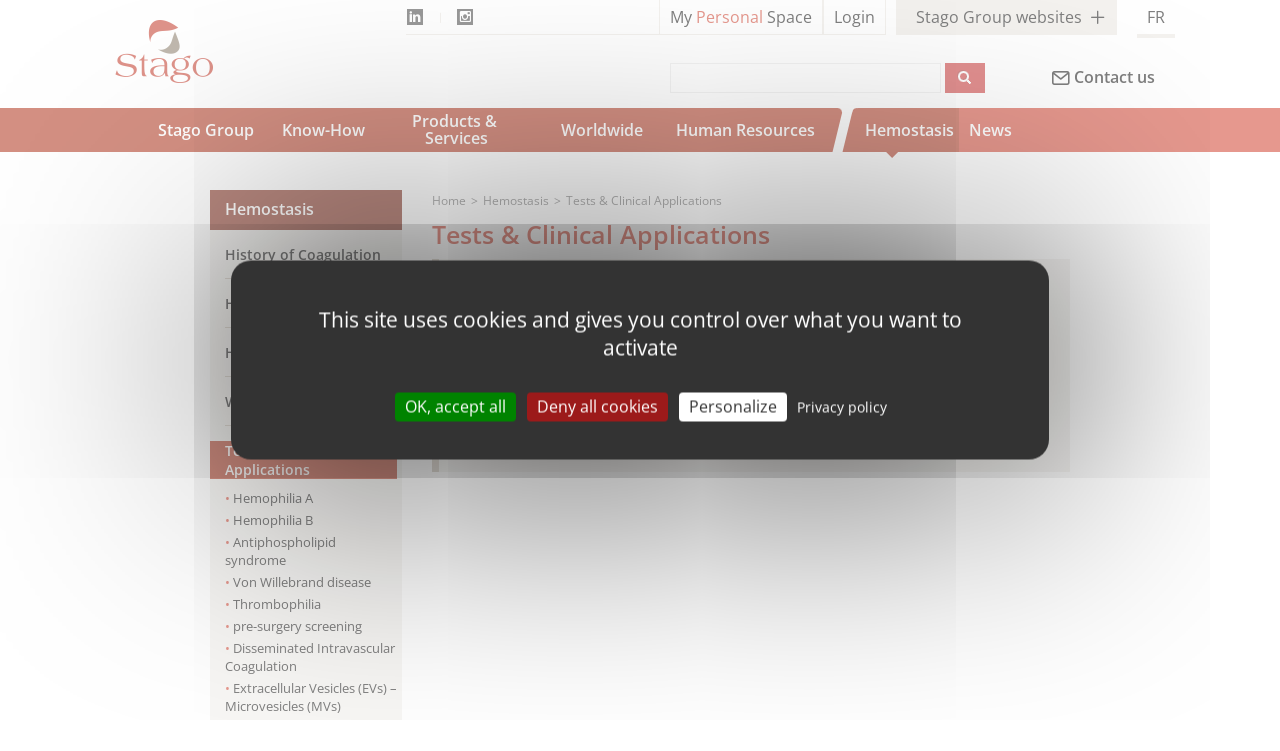

--- FILE ---
content_type: text/html; charset=UTF-8
request_url: https://www.stago.com/haemostasis/tests-clinical-applications/
body_size: 11113
content:
<!DOCTYPE html>
<html lang="en" dir="ltr" prefix="content: http://purl.org/rss/1.0/modules/content/  dc: http://purl.org/dc/terms/  foaf: http://xmlns.com/foaf/0.1/  og: http://ogp.me/ns#  rdfs: http://www.w3.org/2000/01/rdf-schema#  schema: http://schema.org/  sioc: http://rdfs.org/sioc/ns#  sioct: http://rdfs.org/sioc/types#  skos: http://www.w3.org/2004/02/skos/core#  xsd: http://www.w3.org/2001/XMLSchema# ">
  <head>
    <meta charset="utf-8" />
<style>/* @see https://github.com/aFarkas/lazysizes#broken-image-symbol */.js img.lazyload:not([src]) { visibility: hidden; }/* @see https://github.com/aFarkas/lazysizes#automatically-setting-the-sizes-attribute */.js img.lazyloaded[data-sizes=auto] { display: block; width: 100%; }/* Transition effect. */.js .lazyload, .js .lazyloading { opacity: 0; }.js .lazyloaded { opacity: 1; -webkit-transition: opacity 2000ms; transition: opacity 2000ms; }</style>
<script>var _mtm = window._mtm = window._mtm || [];_mtm.push({"mtm.startTime": (new Date().getTime()), "event": "mtm.Start"});var d = document, g = d.createElement("script"), s = d.getElementsByTagName("script")[0];g.type = "text/javascript";g.async = true;g.src="https://cdn.matomo.cloud/stago.matomo.cloud/container_aNvYTSOH.js";s.parentNode.insertBefore(g, s);</script>
<meta name="description" content="Tests &amp; Clinical Applications is a section to provide the most straightforward answers to the various questions concerning clinical practice and diseases related to Haemostasis." />
<meta name="robots" content="index, follow" />
<link rel="canonical" href="https://www.stago.com/haemostasis/tests-clinical-applications/" />
<link rel="icon" href="/themes/custom/stago_com/favicon/favicon.ico" />
<link rel="icon" sizes="16x16" href="/themes/custom/stago_com/favicon/favicon-16x16.png" />
<link rel="icon" sizes="32x32" href="/themes/custom/stago_com/favicon/favicon-32x32.png" />
<link rel="icon" sizes="96x96" href="/themes/custom/stago_com/favicon/android-chrome-96x96.png" />
<link rel="icon" sizes="192x192" href="/themes/custom/stago_com/favicon/android-chrome-192x192.png" />
<link rel="apple-touch-icon" href="/themes/custom/stago_com/favicon/apple-touch-icon-60x60.png" />
<link rel="apple-touch-icon" sizes="72x72" href="/themes/custom/stago_com/favicon/apple-touch-icon-72x72.png" />
<link rel="apple-touch-icon" sizes="76x76" href="/themes/custom/stago_com/favicon/apple-touch-icon-76x76.png" />
<link rel="apple-touch-icon" sizes="114x114" href="/themes/custom/stago_com/favicon/apple-touch-icon-114x114.png" />
<link rel="apple-touch-icon" sizes="120x120" href="/themes/custom/stago_com/favicon/apple-touch-icon-120x120.png" />
<link rel="apple-touch-icon" sizes="144x144" href="/themes/custom/stago_com/favicon/apple-touch-icon-144x144.png" />
<link rel="apple-touch-icon" sizes="152x152" href="/themes/custom/stago_com/favicon/apple-touch-icon-152x152.png" />
<link rel="apple-touch-icon" sizes="180x180" href="/themes/custom/stago_com/favicon/apple-touch-icon-180x180.png" />
<link rel="apple-touch-icon-precomposed" href="/themes/custom/stago_com/favicon/apple-touch-icon-57x57-precomposed.png" />
<link rel="apple-touch-icon-precomposed" sizes="72x72" href="/themes/custom/stago_com/favicon/apple-touch-icon-72x72-precomposed.png" />
<link rel="apple-touch-icon-precomposed" sizes="76x76" href="/themes/custom/stago_com/favicon/apple-touch-icon-76x76-precomposed.png" />
<link rel="apple-touch-icon-precomposed" sizes="114x114" href="/themes/custom/stago_com/favicon/apple-touch-icon114x114-precomposed.png" />
<link rel="apple-touch-icon-precomposed" sizes="120x120" href="/themes/custom/stago_com/favicon/apple-touch-icon120x120-precomposed.png" />
<link rel="apple-touch-icon-precomposed" sizes="144x144" href="/themes/custom/stago_com/favicon/apple-touch-icon144x144-precomposed.png" />
<link rel="apple-touch-icon-precomposed" sizes="152x152" href="/themes/custom/stago_com/favicon/apple-touch-icon152x150-precomposed.png" />
<link rel="apple-touch-icon-precomposed" sizes="180x180" href="/themes/custom/stago_com/favicon/apple-touch-icon180x180-precomposed.png" />
<meta name="google-site-verification" content="OohPaVhRI1wOA2qrdzSrP_VaZ9YdA6CjJ2ap7MD6ep4" />
<meta name="MobileOptimized" content="width" />
<meta name="HandheldFriendly" content="true" />
<meta name="viewport" content="width=device-width, initial-scale=1.0" />

    <title>Haemostasis : Tests &amp; Clinical Applications</title>
    <link rel="stylesheet" media="all" href="/sites/default/files/css/css_NyYWkZUYhvDUceej1iPCkGIz4FcHPrRrQlvme45r4YY.css?delta=0&amp;language=en&amp;theme=stago_com&amp;include=eJxNjlEOwyAMQy_UjSOhQLOKDhKUuOp2-9GPqUj-sF8iy4nyO0KHeki3jyWrLA7aNGZtIanCYdQn9qr88VpWthmqgE52bTzRrWqi-hi2q7DAp5uedUreyNBYjv_LxhqN12KccYVawOGCiUTYomcrHYt_HTx2kvMCyrsHjCKmIxeYynP3H49sXLQ" />
<link rel="stylesheet" media="all" href="/sites/default/files/css/css_vSSeMrA4NdqluDQuwPm_0-TtRhd9isNvXrjLbibzgFw.css?delta=1&amp;language=en&amp;theme=stago_com&amp;include=eJxNjlEOwyAMQy_UjSOhQLOKDhKUuOp2-9GPqUj-sF8iy4nyO0KHeki3jyWrLA7aNGZtIanCYdQn9qr88VpWthmqgE52bTzRrWqi-hi2q7DAp5uedUreyNBYjv_LxhqN12KccYVawOGCiUTYomcrHYt_HTx2kvMCyrsHjCKmIxeYynP3H49sXLQ" />

    
  </head>
  <body class="path-node not-front page-node-type-page">
    <a href="#main-content" class="visually-hidden focusable skip-link">
      Skip to main content
    </a>
    
      <div class="dialog-off-canvas-main-canvas" data-off-canvas-main-canvas>
    

<!-- Start: Clients -->
  <div class="clients" id="clients">
    <div class="">
              <div class="custom-block-title">
            <div class="region region-clients-title">
    

<div id="block-blocksite" class="block block-block-content block-block-contentd6bd84e5-e1c8-4803-aa4d-11d40fcad40e">
  
    
      <div class="content">
              <div class="group-websites-wrapper collapse" id="group1">
          <div class="container">
            <div class="row">
              <div class="websites col-sm-6">
                <div class="inner col-sm-8">
                  <div class="h2">Stago Around the World</div>
                  <ul class="world">
                    <li class="col-xs-12 col-md-6 pull-xs-left"><a href="https://www.stago.com.au" target="_top">Stago Australia/NZ</a></li>
                    <li class="col-xs-12 col-md-6 pull-xs-right"><a href="https://webat.stago.com" target="_top">Stago Austria</a></li>
                    <li class="col-xs-12 col-md-6 pull-xs-left"><a href="https://www.stago-bnl.com/en/" target="_top">Stago Belgium/Netherlands</a></li>
                    <li class="col-xs-12 col-md-6 pull-xs-right"><a href="https://www.stago-br.com" target="_top">Stago Brazil</a></li>
                    <li class="col-xs-12 col-md-6 pull-xs-left"><a href="https://webca.stago.com" target="_top">Stago Canada</a></li>
                    <li class="col-xs-12 col-md-6 pull-xs-right"><a href="http://www.stago-cn.com/" target="_top">Stago China</a></li>
                    <li class="col-xs-12 col-md-6 pull-xs-left"><a href="https://www.stago.fr" target="_top">Stago France &amp; French-speaking Belgium</a></li>
                    <li class="col-xs-12 col-md-6 pull-xs-right"><a href="https://webde.stago.com/" target="_top">Stago Germany</a></li>
                    <li class="col-xs-12 col-md-6 pull-xs-left"><a href="https://webit.stago.com" target="_top">Stago Italy</a></li>
                    <li class="col-xs-12 col-md-6 pull-xs-right"><a href="https://www.stago.pt/" target="_top">Stago Portugal</a></li>
                    <li class="col-xs-12 col-md-6 pull-xs-left"><a href="https://webes.stago.com/" target="_top">Stago Spain</a></li>
                    <li class="col-xs-12 col-md-6 pull-xs-right"><a href="https://webch.stago.com" target="_top">Stago Switzerland</a></li>
                    <li class="col-xs-12 col-md-6 pull-xs-left"><a href="https://www.stago.com.tr/" target="_top">Stago Turkey</a></li>
                    <li class="col-xs-12 col-md-6 pull-xs-right"><a href="https://www.stago-uk.com" target="_top">Stago UK</a></li>
                    <li class="col-xs-12 col-md-6 pull-xs-left"><a href="https://www.stago-us.com" target="_top">Stago US</a></li>
                    <li class="col-xs-12 col-md-6 pull-xs-right"><a href="https://ksa.stago.com" target="_top">Stago Saudi Arabia</a></li>
                  </ul>
                </div>

                <div class="inner col-sm-4">
                  <div class="h2">Speciality Brands</div>
                  <ul>
                    <li><a href="https://agrobio.stago.com" target="_top">Agro-Bio</a></li>
                    <li><a href="http://www.biocytex.fr" target="_top">BioCytex</a></li>
                    <li><a href="https://synapseresearchinstitute.com/" target="_top">Synapse</a></li>
                    <li><a href="http://www.tcoag.com" target="_top">Tcoag</a></li>
                    <li><a href="https://www.stago.com/products-services/st-genesia/" target="_top">Thrombinoscope</a></li>
                    <li><a href="https://hemosonics.com/international/" target="_blank" rel="noopener">HemoSonics</a></li>
                  </ul>
                </div>
              </div>
              <div class="extracol col-sm-3">
                <div class="inner">
                  <div class="websitecontainer websitecontainer--1">
                    <div class="qualiris">
                      <a href="https://webqualiris.stago.com" target="_blank">
                        <span class="h2">sthemE Qualiris</span>
                        <span class="p">Our international external quality assessment (EQA) programme, and make the most of all Stago’s expertise. Our inter-laboratory comparison (ILC) business is ISO/IEC 17043 accredited.</span>
                      </a>
                    </div>
                  </div>
                  <div class="websitecontainer websitecontainer--2">
                    <div class="expertqc">
                      <a href="https://www.myexpertqc.com/" target="_blank">
                        <span class="h2">My Expert QC</span>
                        <span class="p">My Expert QC was designed as part of a process of continuous improvement of quality control management. It enables users to compare their internal quality control results with those of their peers on any instrument of the STA range.</span>
                      </a>
                    </div>
                  </div>
                </div>
              </div>
              <div class="extracol col-sm-3">
                <div class="inner">
                  <div class="websitecontainer websitecontainer--3">
                    <div class="neoptimal">
                      <a href="https://sthemo.stago.com/" target="_blank">
                        <span class="h2">sthemO</span>
                        <span class="p">The website dedicated to sthemO, the new range of hemostasis instruments and hemostasis reagents to continue meeting your needs.</span>
                      </a>
                    </div>
                  </div>
                  <div class="websitecontainer websitecontainer--4 ">
                    <div class="webinars">
                      <a href="http://www.stagowebinars.com" target="_blank">
                        <span class="h2">Stago webinars</span>
                        <span class="p">Stago provide you with the latest information regarding new tests, new markers or key assays of Thrombosis and Haemostasis.These educational sessions are provided by healthcare professionals and international key opinion leaders in the field.</span>
                      </a>
                    </div>
                  </div>
                </div>
              </div>
            </div>
          </div>
        </div>
          </div>
  </div>

  </div>

        </div>
              <div class="region region-clients">
    <div id="block-stago-branding" class="site-branding block block-system block-system-branding-block">
  
      
    <header class="wrapper-header" role="banner">
    <div class="container">
      <div class="top_header">
        <div class="menu-burger">
          <button type="button" class="navbar-toggle" data-toggle="collapse" data-target="#main-navigation">
            <span>Menu</span>
            <span class="hamburger-box">
              <span class="hamburger-inner"></span>
            </span>
          </button>
        </div>
        <div class="logo">
                      <a href="/" title="Home" rel="home" class="site-branding__logo">
              <img src="/themes/custom/stago/images/logo-stago.png" alt="Home" width="306" height="216"/>
            </a>
                  </div>

        <div class="upper-links">
          <ul>
            <li class="linkedin">
              <a href="https://www.linkedin.com/company/diagnostica-stago/?trk=company_logo" target="_blank"></a>
            </li>
            <li class="instagram">
              <a href="https://instagram.com/diagnostica_stago?utm_medium=copy_link" target="_blank"></a>
            </li>
          </ul>
        </div>
        <div class="meta">
          <ul>
                          <li class="login-mps"><a href="https://mypersonalspace.stago.com" target="_blank">My <span>Personal</span> Space</a></li>
                                      <li class="login"><a href="https://extranet.stago.com/identification/" target="_blank">Login</a></li>
                        <li class="group-websites">
              <a data-toggle="collapse" href="#group1" role="button" aria-expanded="false" aria-controls="collapseExample">
                Stago Group websites
              </a>
            </li>
          </ul>
          <div class="siwtcher">
            <div class="language-switcher-language-url block block-language block-language-blocklanguage-interface" role="navigation">
  
      
      <div class="content">
      <ul class="links"><li hreflang="fr" data-drupal-link-system-path="node/87" class="fr"><a href="/fr/lhemostase/tests-clinique/" class="language-link is-active" title="fr" data-drupal-link-system-path="node/87" aria-current="page">FR</a></li></ul>
    </div>
  </div>

          </div>
        </div>
        <div class="transversal">
          <ul>
                          <li class="contact-us"><a href="/additional-topics/contact-us/"> Contact us</a></li>
                      </ul>
        </div>
        <div class="recherche_stago">
                      <div class="views-exposed-form block block-views block-views-exposed-filter-blockrecherche-elasticsearch-open-en-page-1" novalidate="novalidate" data-drupal-selector="views-exposed-form-recherche-elasticsearch-open-en-page-1">
  
      
      <div class="content">
      <form action="/results/" method="get" id="views-exposed-form-recherche-elasticsearch-open-en-page-1" accept-charset="UTF-8">
  <div class="js-form-item form-item js-form-type-textfield form-type-textfield js-form-item-search-api-fulltext form-item-search-api-fulltext form-no-label">
        <input data-drupal-selector="edit-search-api-fulltext" type="text" id="edit-search-api-fulltext" name="search_api_fulltext" value="" size="30" maxlength="128" class="form-text" />

        </div>
<div data-drupal-selector="edit-actions" class="form-actions js-form-wrapper form-wrapper" id="edit-actions"><input data-drupal-selector="edit-submit-recherche-elasticsearch-open-en" type="submit" id="edit-submit-recherche-elasticsearch-open-en" value="Apply" class="button js-form-submit form-submit" />
</div>


</form>

    </div>
  </div>

                  </div>
      </div>
    </div>
  </header>
</div>

  </div>

    </div>
  </div>
<!-- End: Region -->


<!-- Start: Top Bar -->
<div class="top-nav">

  
  
  
</div>
<!-- End: Region -->


<!-- Start: Header -->
<div class="header">
  <div class="container">
    <div class="row">

      
              <div class="col-md-12">
                                  <div class="region region-primary-menu">
    <nav role="navigation" aria-labelledby="block-mainnavigation-2-menu" id="block-mainnavigation-2">
      
  

        

        <ul class="sm menu-base-theme" id="main-menu"  class="menu nav navbar-nav">
  
          
      
                        <li class='descative'>
                <a href="/stago-group/message-of-stago-group-president/">Stago Group</a>
                              <ul>
    
          
      
              <li class="menu-item">
        <a href="/stago-group/message-of-stago-group-president/" class="menu-item" data-drupal-link-system-path="node/334">Message of Stago Group President</a>
                  </li>
          
      
              <li class="menu-item">
        <a href="/stago-group/message-of-diagnostica-stago-sas-president/" class="menu-item" data-drupal-link-system-path="node/343">Message of Diagnostica Stago SAS President</a>
                  </li>
          
      
              <li class="menu-item">
        <a href="/stago-group/at-the-heart-of-haemostasis/" class="menu-item" data-drupal-link-system-path="node/346">Stago Group Presentation</a>
                  </li>
          
      
              <li class="menu-item menu-item--collapsed">
        <a href="/stago-group/stago-group-csr-commitment/" class="menu-item menu-item--collapsed" data-drupal-link-system-path="node/530">Stago Group CSR Commitment</a>
                  </li>
          
      
              <li class="menu-item">
        <a href="/stago-group/stago-group-code-of-ethics/" class="menu-item" data-drupal-link-system-path="node/354">Stago Group - Code of Ethics</a>
                  </li>
          
      
              <li class="menu-item">
        <a href="/stago-group/stago-group-brands-presentation/" class="menu-item" data-drupal-link-system-path="node/355">Stago Group Brands Presentation</a>
                  </li>
          
      
              <li class="menu-item">
        <a href="/stago-group/stago-in-motion/" class="menu-item" data-drupal-link-system-path="node/357">Stago in motion</a>
                  </li>
          
      
              <li class="menu-item">
        <a href="/stago-group/key-figures/" class="menu-item" data-drupal-link-system-path="node/360">Key Figures</a>
                  </li>
          
      
              <li class="menu-item menu-item--collapsed">
        <a href="/stago-group/stago-worldwide/" class="menu-item menu-item--collapsed" data-drupal-link-system-path="stago-group/stago-worldwide">Stago Worldwide</a>
                  </li>
          
      
              <li class="menu-item">
        <a href="/stago-group/scientific-partners/" class="menu-item" data-drupal-link-system-path="node/373">Scientific Partners</a>
                  </li>
      </ul>
  
            </li>
          
      
                        <li class='descative'>
                <a href="/know-how/multiple-know-how-dedicated-to-ivd-and-hemostasis/">Know-How</a>
                              <ul>
    
          
      
              <li class="menu-item">
        <a href="/know-how/multiple-know-how-dedicated-to-ivd-and-hemostasis/" class="menu-item" data-drupal-link-system-path="node/358">Research &amp; Development</a>
                  </li>
          
      
              <li class="menu-item">
        <a href="/know-how/global-supply-chain/" class="menu-item" data-drupal-link-system-path="node/359">Global Supply Chain</a>
                  </li>
          
      
              <li class="menu-item">
        <a href="/know-how/people-dedicated-to-health/" class="menu-item" data-drupal-link-system-path="know-how/people-dedicated-to-health">People dedicated to Health</a>
                  </li>
          
      
              <li class="menu-item">
        <a href="/know-how/quality-policy/" class="menu-item" data-drupal-link-system-path="node/367">Quality Policy</a>
                  </li>
      </ul>
  
            </li>
          
      
                        <li class='descative'>
                <a href="/products-services/new-products/">Products &amp; Services</a>
                              <ul>
    
          
      
              <li class="menu-item menu-item--collapsed">
        <a href="/products-services/new-products/" class="menu-item menu-item--collapsed" data-drupal-link-system-path="products-services/new-products">New Products</a>
                  </li>
          
      
              <li class="menu-item menu-item--collapsed">
        <a href="/products-services/max-generation-analysers/sta-workcell-max/" class="menu-item menu-item--collapsed" data-drupal-link-system-path="node/284">Max Generation Analysers</a>
                  </li>
          
      
              <li class="menu-item">
        <a href="/products-services/st-genesia/" class="menu-item" data-drupal-link-system-path="node/510">ST Genesia</a>
                  </li>
          
      
              <li class="menu-item">
        <a href="/products-services/platelet-aggregation-line/" class="menu-item" data-drupal-link-system-path="node/511">Platelet Aggregation Line</a>
                  </li>
          
      
              <li class="menu-item">
        <a href="/products-services/stheme-qualiris/" class="menu-item" data-drupal-link-system-path="node/473">sthemE Qualiris</a>
                  </li>
          
      
              <li class="menu-item">
        <a href="/products-services/myoptilab/" class="menu-item" data-drupal-link-system-path="node/332">MyOptiLab</a>
                  </li>
          
      
              <li class="menu-item">
        <a href="/products-services/catalogue/" class="menu-item" data-drupal-link-system-path="node/333">Catalogue</a>
                  </li>
          
      
              <li class="menu-item">
        <a href="/products-services/services-policy/" class="menu-item" data-drupal-link-system-path="node/337">Services Policy</a>
                  </li>
          
      
              <li class="menu-item">
        <a href="/en/products-services/ifu-sds/" class="menu-item" data-drupal-link-system-path="node/324">IFU &amp; SDS</a>
                  </li>
      </ul>
  
            </li>
          
      
                        <li class='descative'>
                <a href="/worldwide/global/">Worldwide</a>
                              <ul>
    
          
      
              <li class="menu-item">
        <a href="/worldwide/global/" class="menu-item" data-drupal-link-system-path="worldwide/global">Global</a>
                  </li>
          
      
              <li class="menu-item">
        <a href="/worldwide/distributors/" class="menu-item" data-drupal-link-system-path="worldwide/distributors">Distributors</a>
                  </li>
          
      
              <li class="menu-item">
        <a href="/worldwide/affiliates/" class="menu-item" data-drupal-link-system-path="worldwide/affiliates">Affiliates</a>
                  </li>
      </ul>
  
            </li>
          
      
                        <li class='descative'>
                <a href="/human-resources/our-values/">Human Resources</a>
                              <ul>
    
          
      
              <li class="menu-item">
        <a href="/human-resources/our-values/" class="menu-item" data-drupal-link-system-path="node/338">Our values</a>
                  </li>
          
      
              <li class="menu-item menu-item--collapsed">
        <a href="/human-resources/our-careers/" class="menu-item menu-item--collapsed" data-drupal-link-system-path="node/548">Our Careers</a>
                  </li>
          
      
              <li class="menu-item menu-item--collapsed">
        <a href="/human-resources/developing-talents/" class="menu-item menu-item--collapsed" data-drupal-link-system-path="node/550">Developing Talents</a>
                  </li>
          
      
              <li class="menu-item">
        <a href="/human-resources/job-openings/" class="menu-item" data-drupal-link-system-path="node/89">Job Openings</a>
                  </li>
          
      
              <li class="menu-item">
        <a href="/human-resources/spontaneous-application/" class="menu-item" data-drupal-link-system-path="node/90">Spontaneous application</a>
                  </li>
      </ul>
  
            </li>
          
      
                      <li class='in_active_trail_parent'>
                <a href="/haemostasis/history-of-coagulation/">Hemostasis</a>
                              <ul>
    
          
      
              <li class="menu-item">
        <a href="/haemostasis/history-of-coagulation/" class="menu-item" data-drupal-link-system-path="node/341">History of Coagulation</a>
                  </li>
          
      
              <li class="menu-item">
        <a href="/haemostasis/history-of-thrombosis/" class="menu-item" data-drupal-link-system-path="node/344">History of Thrombosis</a>
                  </li>
          
      
              <li class="menu-item">
        <a href="/haemostasis/history-of-haemophilia/" class="menu-item" data-drupal-link-system-path="node/345">History of Hemophilia</a>
                  </li>
          
      
              <li class="menu-item menu-item--collapsed">
        <a href="/haemostasis/what-is-haemostasis/" class="menu-item menu-item--collapsed" data-drupal-link-system-path="node/559">What is Hemostasis?</a>
                  </li>
          
      
              <li class="menu-item menu-item--collapsed menu-item--active-trail">
        <a href="/haemostasis/tests-clinical-applications/" class="menu-item menu-item--collapsed menu-item--active-trail on-link is-active" data-drupal-link-system-path="node/87" aria-current="page">Tests &amp; Clinical Applications</a>
                  </li>
          
      
              <li class="menu-item">
        <a href="/haemostasis/tests-clinical-applications/coagulation-pathways/" class="menu-item" data-drupal-link-system-path="node/489">Coagulation Pathways</a>
                  </li>
      </ul>
  
            </li>
          
      
                        <li class='descative'>
                <a href="/news/stago-group-news/">News</a>
                              <ul>
    
          
      
              <li class="menu-item">
        <a href="/news/stago-group-news/" class="menu-item" data-drupal-link-system-path="news/stago-group-news">Stago Group News</a>
                  </li>
          
      
              <li class="menu-item">
        <a href="/news/events-congresses/" class="menu-item" data-drupal-link-system-path="news/events-congresses">Events &amp; Congresses</a>
                  </li>
          
      
              <li class="menu-item">
        <a href="/stago-group/stago-podcasts/" class="menu-item" data-drupal-link-system-path="node/356">Stago Podcasts</a>
                  </li>
          
      
              <li class="menu-item menu-item--collapsed">
        <a href="/news/just-published/" class="menu-item menu-item--collapsed" data-drupal-link-system-path="node/82">Just published</a>
                  </li>
      </ul>
  
            </li>
      </ul>
  


   <a class="contact-mobile d-block d-md-none" href="/additional-topics/contact-us/"> Contact us</a>

  </nav>

  </div>

                  </div>
      
    </div>
  </div>
</div>
<!-- End: Region -->


<!--Start: Top Message -->
<!-- End: Region -->


<!-- Start: Top widget -->
<!-- End: Region -->


<!--Start: Highlighted -->
  <div class="highlighted">
    <div class="container">
        <div class="region region-highlighted">
    <div data-drupal-messages-fallback class="hidden"></div>

  </div>

    </div>
  </div>
<!--End: Highlighted -->


<!--Start: Title -->
<!--End: Title -->

  <div class="main-content">
    <div class="container">
      <div class="row layout">


                  <div class=col-md-3>
            <div class="sidebar">
                <div class="region region-sidebar-first">
    <div id="block-menublock" class="block block-stago-module block-menu-block-verticl">
  
      
      <div class="content">
      <div class="t"><span><a href="/haemostasis/history-of-coagulation/">Hemostasis</a></span></div>
              <ul class="menu">
                          <li class="menu-item">
        <a href="/haemostasis/history-of-coagulation/" class="menu-item" data-drupal-link-system-path="node/341">History of Coagulation</a>
              </li>
                      <li class="menu-item">
        <a href="/haemostasis/history-of-thrombosis/" class="menu-item" data-drupal-link-system-path="node/344">History of Thrombosis</a>
              </li>
                      <li class="menu-item">
        <a href="/haemostasis/history-of-haemophilia/" class="menu-item" data-drupal-link-system-path="node/345">History of Hemophilia</a>
              </li>
                      <li class="menu-item menu-item--collapsed">
        <a href="/haemostasis/what-is-haemostasis/" class="menu-item menu-item--collapsed" data-drupal-link-system-path="node/559">What is Hemostasis?</a>
              </li>
                      <li class="active menu-item menu-item--expanded menu-item--active-trail">
        <a href="/haemostasis/tests-clinical-applications/" class="active menu-item menu-item--expanded menu-item--active-trail on-link is-active" data-drupal-link-system-path="node/87" aria-current="page">Tests &amp; Clinical Applications</a>
                                <ul class="menu">
                          <li class="menu-item menu-item--collapsed">
        <a href="/haemostasis/tests-clinical-applications/haemophilia-a/" class="menu-item menu-item--collapsed" data-drupal-link-system-path="node/560">Hemophilia A</a>
              </li>
                      <li class="menu-item menu-item--collapsed">
        <a href="/haemostasis/tests-clinical-applications/haemophilia-b/" class="menu-item menu-item--collapsed" data-drupal-link-system-path="node/561">Hemophilia B</a>
              </li>
                      <li class="menu-item menu-item--collapsed">
        <a href="/haemostasis/tests-clinical-applications/antiphospholipid-syndrome/" class="menu-item menu-item--collapsed" data-drupal-link-system-path="node/562">Antiphospholipid syndrome</a>
              </li>
                      <li class="menu-item menu-item--collapsed">
        <a href="/haemostasis/tests-clinical-applications/von-willebrand-disease/" class="menu-item menu-item--collapsed" data-drupal-link-system-path="node/557">Von Willebrand disease</a>
              </li>
                      <li class="menu-item menu-item--collapsed">
        <a href="/haemostasis/tests-clinical-applications/thrombophilia/" class="menu-item menu-item--collapsed" data-drupal-link-system-path="node/564">Thrombophilia</a>
              </li>
                      <li class="menu-item menu-item--collapsed">
        <a href="/haemostasis/tests-clinical-applications/pre-surgery-screening/" class="menu-item menu-item--collapsed" data-drupal-link-system-path="node/565">pre-surgery screening</a>
              </li>
                      <li class="menu-item menu-item--collapsed">
        <a href="/haemostasis/tests-clinical-applications/disseminated-intravascular-coagulation/" class="menu-item menu-item--collapsed" data-drupal-link-system-path="node/566">Disseminated Intravascular Coagulation</a>
              </li>
                      <li class="menu-item menu-item--collapsed">
        <a href="/haemostasis/tests-clinical-applications/extracellular-vesicles-evs-microvesicles-mvs/" class="menu-item menu-item--collapsed" data-drupal-link-system-path="node/533">Extracellular Vesicles (EVs) – Microvesicles (MVs)</a>
              </li>
        </ul>
  
              </li>
                      <li class="menu-item">
        <a href="/haemostasis/tests-clinical-applications/coagulation-pathways/" class="menu-item" data-drupal-link-system-path="node/489">Coagulation Pathways</a>
              </li>
        </ul>
  


    </div>
  </div>

  </div>

            </div>
          </div>
        
                  <div class=col-md-9 >
                            <div class="region region-breadcrumb">
    <div id="block-stago-breadcrumbs" class="block block-system block-system-breadcrumb-block">
  
      
      <div class="content">
        <nav class="breadcrumb" role="navigation" aria-labelledby="system-breadcrumb">
    <ul itemscope itemtype="http://schema.org/BreadcrumbList">
              <li itemprop="itemListElement" itemscope itemtype="http://schema.org/ListItem">
                      <a itemscope itemtype="https://schema.org/WebPage" itemid="/" itemprop="item" href="/"><span itemprop="name">Home</span></a>
                    <meta itemprop="position" content="1" />
        </li>
              <li itemprop="itemListElement" itemscope itemtype="http://schema.org/ListItem">
                      <a itemscope itemtype="https://schema.org/WebPage" itemid="/haemostasis/history-of-coagulation/" itemprop="item" href="/haemostasis/history-of-coagulation/"><span itemprop="name">Hemostasis</span></a>
                    <meta itemprop="position" content="2" />
        </li>
              <li itemprop="itemListElement" itemscope itemtype="http://schema.org/ListItem">
                      <a itemscope itemtype="https://schema.org/WebPage" itemid="/haemostasis/tests-clinical-applications/" itemprop="item" href="/haemostasis/tests-clinical-applications/"><span itemprop="name">Tests &amp; Clinical Applications</span></a>
                    <meta itemprop="position" content="3" />
        </li>
          </ul>
  </nav>


    </div>
  </div>

  </div>

                        <div class="content_layout">
                <div class="region region-content">
    <div id="block-stago-page-title" class="block block-core block-page-title-block">
  
      
      <div class="content">
      
  <h1 class="page-title"><span property="schema:name" class="field field--name-title field--type-string field--label-hidden">Tests &amp; Clinical Applications</span>
</h1>


    </div>
  </div>
<div id="block-stago-content" class="block block-system block-system-main-block">
  
      
      <div class="content">
      <article data-history-node-id="87" about="/haemostasis/tests-clinical-applications/" typeof="schema:WebPage" class="node node--type-page node--view-mode-full">

  
      <span property="schema:name" content="Tests &amp; Clinical Applications" class="hidden"></span>


  
  <div class="node__content">
    
            <div property="schema:text" class="clearfix text-formatted field field--name-body field--type-text-with-summary field--label-hidden field__item"><div class="introduction">
<p><span>The purpose of this section is to provide the most straightforward answers to the various questions concerning clinical practice and diseases.<br>
For the sake of clarity, wherever possible, we shall attempt to maintain homogeneity between the various clinical situations described: definition, origin, clinical presentation, complications, diagnosis and laboratory tests, as well as therapy.<br>
<br>
Obviously we cannot cover each of these areas in full, and we shall therefore limit ourselves to providing perspective about the role of laboratory tests in medical situations involving the fields of hemostasis and thrombosis.<br>
New chapters will be added to this section over time. </span></p>
</div>
</div>
      
  </div>

</article>

    </div>
  </div>

  </div>

            </div>
          </div>
        
        
      </div>
    </div>
  </div>
<!-- End: Region -->


<!-- Start: Features -->
<!-- End: Region -->


<!-- Start: Updates widgets -->
<!-- End: Region -->


<!-- Start: Middle widgets -->
<!-- End: Region -->


<!-- Start: Bottom widgets -->
<!-- End: Region -->


<!-- Start: Footer widgets -->


<div class="footer" id="footer">
  <div class="">

          <div class="custom-block-title">
          <div class="region region-footer-title">
    <div id="block-blockfooter" class="block block-block-content block-block-content3dfac9e2-fdb8-4534-8f3f-bfe306106794">
  
      
      <div class="content">
      
            <div class="clearfix text-formatted field field--name-body field--type-text-with-summary field--label-hidden field__item"><footer class="wrapper-footer" role="contentinfo">
<div class="container">
<div class="row">
<div class="col-sm-12">
<ul>
	<li><a accesskey="2" href="/additional-topics/contact-us/">Contact us</a></li>
	<li><a accesskey="4" href="/additional-topics/disclaimer/">Disclaimer</a></li>
	<li><a accesskey="5" href="/additional-topics/digital-accessibility/">Digital accessibility</a></li>
	<li><a accesskey="5" href="/additional-topics/site-map/">Site map</a></li>
	<li><a accesskey="8" href="/additional-topics/data-policy/">Data Policy</a></li>
	<li><a accesskey="6" href="/additional-topics/cookies/">Cookies</a></li>
	<li><a accesskey="8" href="https://vdp.stago.com/" target="_blank">Vdp</a></li>
	<li class="linkedin"><a accesskey="5" href="https://www.linkedin.com/company/diagnostica-stago/?trk=company_logo" style="vertical-align: middle;" target="_blank"><svg class="svg replaced-svg" enable-background="new 243.5 243.5 25 25" height="25px" id="Capa_1" version="1.1" viewBox="243.5 243.5 25 25" width="25px" x="0px" xml:space="preserve" y="0px" xmlns:xlink="http://www.w3.org/1999/xlink"> <g> <g id="post-linkedin"> <path d="M266,243.5h-20c-1.375,0-2.5,1.125-2.5,2.5v20c0,1.375,1.125,2.5,2.5,2.5h20c1.375,0,2.5-1.125,2.5-2.5    v-20C268.5,244.625,267.375,243.5,266,243.5z M251,264.75h-3.75V253.5H251V264.75z M249.125,251.375c-1.25,0-2.25-1-2.25-2.25    s1-2.25,2.25-2.25s2.25,1,2.25,2.25S250.375,251.375,249.125,251.375z M264.75,264.75H261v-6.625c0-1-0.875-1.875-1.875-1.875    s-1.875,0.875-1.875,1.875v6.625h-3.75V253.5h3.75v1.5c0.625-1,2-1.75,3.125-1.75c2.375,0,4.375,2,4.375,4.375V264.75z" fill="#FFFFFF" /> </g> </g> </svg></a></li>
	<li class="instagram"><a accesskey="10" href="https://instagram.com/diagnostica_stago?utm_medium=copy_link" style="vertical-align: middle;" target="_blank"><svg data-name="Layer 1" height="25px" id="Layer_insta" viewBox="0 0 500 500" width="25px"><defs>
	<style type="text/css">.cls-1{fill:#282828;}#Layer_insta:hover path{fill:#CC3A1D;}
	</style>
	</defs>
	<title></title>
	<path class="cls-1" d="M250,193.27A56.73,56.73,0,1,0,306.73,250,56.8,56.8,0,0,0,250,193.27Z" /><path class="cls-1" d="M316.74,105.49H183.26a77.86,77.86,0,0,0-77.77,77.77V316.74a77.86,77.86,0,0,0,77.77,77.77H316.74a77.86,77.86,0,0,0,77.77-77.77V183.26A77.86,77.86,0,0,0,316.74,105.49ZM250,336.7A86.7,86.7,0,1,1,336.7,250,86.8,86.8,0,0,1,250,336.7Zm95.27-160.26A21.41,21.41,0,1,1,366.68,155,21.41,21.41,0,0,1,345.27,176.45Z" /><path class="cls-1" d="M484.85,124.74a144.17,144.17,0,0,0-2.32-25.29c-1.94-10.19-4.67-20.12-9.55-29.33A101.84,101.84,0,0,0,453.39,44a97.14,97.14,0,0,0-42.76-24.4c-14.83-4-30-4.84-45.21-4.82a.46.46,0,0,1-.09-.23H134.59c0,.08,0,.16,0,.23-8.65.16-17.32.09-25.92,1.16A123.46,123.46,0,0,0,81,22.14,97.48,97.48,0,0,0,44.25,46.26,97.15,97.15,0,0,0,19.68,89.17c-3.94,14.72-4.8,29.73-4.82,44.85L14.7,365.69v0c.28,10.45.37,21,2.13,31.36,1.87,11,4.54,21.71,9.64,31.69A101.36,101.36,0,0,0,54.77,463a91.91,91.91,0,0,0,28.31,15.35c15.12,4.88,30.72,6.75,46.55,6.84,9.88.06,19.74.31,29.62.27,71.74-.3,143.49.52,215.23-.44a169.32,169.32,0,0,0,28.23-3A95.61,95.61,0,0,0,450,459c15.78-14.08,26.43-31.3,31.24-52.09,3.15-13.59,3.93-27.38,4.07-41.21v-2.76C485.3,361.86,484.89,127.84,484.85,124.74Zm-60.38,192A107.87,107.87,0,0,1,316.74,424.48H183.26A107.87,107.87,0,0,1,75.52,316.74V183.26A107.87,107.87,0,0,1,183.26,75.52H316.74A107.87,107.87,0,0,1,424.48,183.26Z" /></svg></a></li>
</ul>
</div>
</div>
</div>
</footer>
</div>
      
    </div>
  </div>

  </div>

      </div>
    
    <div class="row">
                      </div>

    <div class="group-websites-wrapper-boutton">
      <div class="group-websites">
        <!-- todo gestion group2 -->
        <a data-toggle="collapse" href="#group2" role="button" aria-expanded="false" aria-controls="collapseExample">
          Stago Group websites
        </a>
      </div>
    </div>

  </div>
</div>

<!-- End: Region -->

  </div>

    
    <script type="application/json" data-drupal-selector="drupal-settings-json">{"path":{"baseUrl":"\/","pathPrefix":"","currentPath":"node\/87","currentPathIsAdmin":false,"isFront":false,"currentLanguage":"en"},"pluralDelimiter":"\u0003","suppressDeprecationErrors":true,"ajaxPageState":{"libraries":"[base64]","theme":"stago_com","theme_token":null},"ajaxTrustedUrl":{"\/results\/":true},"back_to_top":{"back_to_top_button_trigger":100,"back_to_top_speed":1200,"back_to_top_prevent_on_mobile":true,"back_to_top_prevent_in_admin":false,"back_to_top_button_type":"image","back_to_top_button_text":"Back to top"},"lazy":{"lazysizes":{"lazyClass":"lazyload","loadedClass":"lazyloaded","loadingClass":"lazyloading","preloadClass":"lazypreload","errorClass":"lazyerror","autosizesClass":"lazyautosizes","srcAttr":"data-src","srcsetAttr":"data-srcset","sizesAttr":"data-sizes","minSize":40,"customMedia":[],"init":true,"expFactor":1.5,"hFac":0.80000000000000004,"loadMode":2,"loadHidden":true,"ricTimeout":0,"throttleDelay":125,"plugins":{"video-embed":"video-embed\/ls.video-embed"}},"placeholderSrc":"data:image\/gif;base64,R0lGODlhAQABAAAAACH5BAEKAAEALAAAAAABAAEAAAICTAEAOw==","preferNative":true,"minified":true,"libraryPath":"\/libraries\/lazysizes"},"geoBanner":{"displayDelay":0},"tacjs":{"dialog":{"privacyUrl":"\/additional-topics\/cookies\/","bodyPosition":"bottom","hashtag":"#tarteaucitron","cookieName":"tarteaucitron","orientation":"middle","showAlertSmall":false,"cookieslist":false,"showIcon":true,"iconSrc":"","iconPosition":"BottomRight","adblocker":false,"DenyAllCta":true,"AcceptAllCta":true,"highPrivacy":true,"handleBrowserDNTRequest":false,"removeCredit":false,"moreInfoLink":true,"useExternalCss":true,"useExternalJs":true,"cookieDomain":"","readmoreLink":"","mandatory":true,"closePopup":false,"customCloserId":""},"services":{"amplitude":{"status":false,"languages":[],"readMore":"","readmoreLink":"","needConsent":false},"abtasty":{"status":false,"languages":[],"readMore":"","readmoreLink":"","needConsent":false},"metrica":{"status":false,"languages":[],"readMore":"","readmoreLink":"","needConsent":false},"addthis":{"status":false,"languages":[],"readMore":"","readmoreLink":"","needConsent":false},"addtoanyfeed":{"status":false,"languages":[],"readMore":"","readmoreLink":"","needConsent":false},"addtoanyshare":{"status":false,"languages":[],"readMore":"","readmoreLink":"","needConsent":false},"aduptech_ads":{"status":false,"languages":[],"readMore":"","readmoreLink":"","needConsent":false},"aduptech_conversion":{"status":false,"languages":[],"readMore":"","readmoreLink":"","needConsent":false},"aduptech_retargeting":{"status":false,"languages":[],"readMore":"","readmoreLink":"","needConsent":false},"alexa":{"status":false,"languages":[],"readMore":"","readmoreLink":"","needConsent":false},"amazon":{"status":false,"languages":[],"readMore":"","readmoreLink":"","needConsent":false},"calameo":{"status":false,"languages":[],"readMore":"","readmoreLink":"","needConsent":false},"clicky":{"status":false,"languages":[],"readMore":"","readmoreLink":"","needConsent":false},"clicmanager":{"status":false,"languages":[],"readMore":"","readmoreLink":"","needConsent":false},"contentsquare":{"status":false,"languages":[],"readMore":"","readmoreLink":"","needConsent":false},"crazyegg":{"status":false,"languages":[],"readMore":"","readmoreLink":"","needConsent":false},"clarity":{"status":false,"languages":[],"readMore":"","readmoreLink":"","needConsent":false},"criteo":{"status":false,"languages":[],"readMore":"","readmoreLink":"","needConsent":false},"dailymotion":{"status":false,"languages":[],"readMore":"","readmoreLink":"","needConsent":false},"datingaffiliation":{"status":false,"languages":[],"readMore":"","readmoreLink":"","needConsent":false},"datingaffiliationpopup":{"status":false,"languages":[],"readMore":"","readmoreLink":"","needConsent":false},"disqus":{"status":false,"languages":[],"readMore":"","readmoreLink":"","needConsent":false},"ekomi":{"status":false,"languages":[],"readMore":"","readmoreLink":"","needConsent":false},"etracker":{"status":false,"languages":[],"readMore":"","readmoreLink":"","needConsent":false},"facebook":{"status":false,"languages":[],"readMore":"","readmoreLink":"","needConsent":false},"facebooklikebox":{"status":false,"languages":[],"readMore":"","readmoreLink":"","needConsent":false},"facebookcomment":{"status":false,"languages":[],"readMore":"","readmoreLink":"","needConsent":false},"ferank":{"status":false,"languages":[],"readMore":"","readmoreLink":"","needConsent":false},"simpleanalytics":{"status":false,"languages":[],"readMore":"","readmoreLink":"","needConsent":false},"ferankpub":{"status":false,"languages":[],"readMore":"","readmoreLink":"","needConsent":false},"getplus":{"status":false,"languages":[],"readMore":"","readmoreLink":"","needConsent":false},"gplus":{"status":false,"languages":[],"readMore":"","readmoreLink":"","needConsent":false},"gplusbadge":{"status":false,"languages":[],"readMore":"","readmoreLink":"","needConsent":false},"adsense":{"status":false,"languages":[],"readMore":"","readmoreLink":"","needConsent":false},"googlepartners":{"status":false,"languages":[],"readMore":"","readmoreLink":"","needConsent":false},"adsensesearchform":{"status":false,"languages":[],"readMore":"","readmoreLink":"","needConsent":false},"adsensesearchresult":{"status":false,"languages":[],"readMore":"","readmoreLink":"","needConsent":false},"googleadwordsconversion":{"status":false,"languages":[],"readMore":"","readmoreLink":"","needConsent":false},"googleadwordsremarketing":{"status":false,"languages":[],"readMore":"","readmoreLink":"","needConsent":false},"gajs":{"status":false,"languages":[],"readMore":"","readmoreLink":"","needConsent":false},"analytics":{"status":false,"languages":[],"readMore":"","readmoreLink":"","needConsent":false},"gtag":{"status":false,"languages":[],"readMore":"","readmoreLink":"","needConsent":false},"googlemaps":{"status":false,"languages":[],"readMore":"","readmoreLink":"","needConsent":false},"googlemapssearch":{"status":false,"languages":[],"readMore":"","readmoreLink":"","needConsent":false},"googletagmanager":{"status":false,"languages":[],"readMore":"","readmoreLink":"","needConsent":false},"multiplegoogletagmanager":{"status":false,"languages":[],"readMore":"","readmoreLink":"","needConsent":false},"googlefonts":{"status":false,"languages":[],"readMore":"","readmoreLink":"","needConsent":false},"hubspot":{"status":false,"languages":[],"readMore":"","readmoreLink":"","needConsent":false},"jsapi":{"status":false,"languages":[],"readMore":"","readmoreLink":"","needConsent":false},"twitterwidgetsapi":{"status":false,"languages":[],"readMore":"","readmoreLink":"","needConsent":false},"recaptcha":{"status":false,"languages":[],"readMore":"","readmoreLink":"","needConsent":false},"linkedin":{"status":false,"languages":[],"readMore":"","readmoreLink":"","needConsent":false},"mautic":{"status":false,"languages":[],"readMore":"","readmoreLink":"","needConsent":false},"microsoftcampaignanalytics":{"status":false,"languages":[],"readMore":"","readmoreLink":"","needConsent":false},"pinterest":{"status":false,"languages":[],"readMore":"","readmoreLink":"","needConsent":false},"prelinker":{"status":false,"languages":[],"readMore":"","readmoreLink":"","needConsent":false},"prezi":{"status":false,"languages":[],"readMore":"","readmoreLink":"","needConsent":false},"pubdirecte":{"status":false,"languages":[],"readMore":"","readmoreLink":"","needConsent":false},"purechat":{"status":false,"languages":[],"readMore":"","readmoreLink":"","needConsent":false},"shareaholic":{"status":false,"languages":[],"readMore":"","readmoreLink":"","needConsent":false},"shareasale":{"status":false,"languages":[],"readMore":"","readmoreLink":"","needConsent":false},"sharethis":{"status":false,"languages":[],"readMore":"","readmoreLink":"","needConsent":false},"slideshare":{"status":false,"languages":[],"readMore":"","readmoreLink":"","needConsent":false},"soundcloud":{"status":false,"languages":[],"readMore":"","readmoreLink":"","needConsent":false},"statcounter":{"status":false,"languages":[],"readMore":"","readmoreLink":"","needConsent":false},"timelinejs":{"status":false,"languages":[],"readMore":"","readmoreLink":"","needConsent":false},"tagcommander":{"status":false,"languages":[],"readMore":"","readmoreLink":"","needConsent":false},"typekit":{"status":false,"languages":[],"readMore":"","readmoreLink":"","needConsent":false},"twenga":{"status":false,"languages":[],"readMore":"","readmoreLink":"","needConsent":false},"twitter":{"status":false,"languages":[],"readMore":"","readmoreLink":"","needConsent":false},"twitterembed":{"status":false,"languages":[],"readMore":"","readmoreLink":"","needConsent":false},"twittertimeline":{"status":false,"languages":[],"readMore":"","readmoreLink":"","needConsent":false},"twitteruwt":{"status":false,"languages":[],"readMore":"","readmoreLink":"","needConsent":false},"uservoice":{"status":false,"languages":[],"readMore":"","readmoreLink":"","needConsent":false},"vimeo":{"status":false,"languages":[],"readMore":"","readmoreLink":"","needConsent":false},"visualrevenue":{"status":false,"languages":[],"readMore":"","readmoreLink":"","needConsent":false},"verizondottag":{"status":false,"languages":[],"readMore":"","readmoreLink":"","needConsent":false},"vshop":{"status":false,"languages":[],"readMore":"","readmoreLink":"","needConsent":false},"wysistat":{"status":false,"languages":[],"readMore":"","readmoreLink":"","needConsent":false},"xiti":{"status":false,"languages":[],"readMore":"","readmoreLink":"","needConsent":false},"atinternet":{"status":false,"languages":[],"readMore":"","readmoreLink":"","needConsent":false},"youtube":{"status":true,"languages":[],"readMore":"","readmoreLink":"","needConsent":true},"zopim":{"status":false,"languages":[],"readMore":"","readmoreLink":"","needConsent":false},"kameleoon":{"status":false,"languages":[],"readMore":"","readmoreLink":"","needConsent":false},"linkedininsighttag":{"status":false,"languages":[],"readMore":"","readmoreLink":"","needConsent":false},"facebookpixel":{"status":false,"languages":[],"readMore":"","readmoreLink":"","needConsent":false},"issuu":{"status":false,"languages":[],"readMore":"","readmoreLink":"","needConsent":false},"webmecanik":{"status":false,"languages":[],"readMore":"","readmoreLink":"","needConsent":false},"multiplegtag":{"status":false,"languages":[],"readMore":"","readmoreLink":"","needConsent":false},"koban":{"status":false,"languages":[],"readMore":"","readmoreLink":"","needConsent":false},"matomo":{"status":false,"languages":[],"readMore":"","readmoreLink":"\/additional-topics\/cookies\/","needConsent":false},"hotjar":{"status":false,"languages":[],"readMore":"","readmoreLink":"","needConsent":false},"bingads":{"status":false,"languages":[],"readMore":"","readmoreLink":"","needConsent":false},"adform":{"status":false,"languages":[],"readMore":"","readmoreLink":"","needConsent":false},"activecampaign":{"status":false,"languages":[],"readMore":"","readmoreLink":"","needConsent":false},"tawkto":{"status":false,"languages":[],"readMore":"","readmoreLink":"","needConsent":false},"getquanty":{"status":false,"languages":[],"readMore":"","readmoreLink":"","needConsent":false},"youtubeapi":{"status":false,"languages":[],"readMore":"","readmoreLink":"","needConsent":true},"faciliti":{"status":false,"languages":[],"readMore":"","readmoreLink":"","needConsent":false},"userlike":{"status":false,"languages":[],"readMore":"","readmoreLink":"","needConsent":false},"adobeanalytics":{"status":false,"languages":[],"readMore":"","readmoreLink":"","needConsent":false},"woopra":{"status":false,"languages":[],"readMore":"","readmoreLink":"","needConsent":false},"affilae":{"status":false,"languages":[],"readMore":"","readmoreLink":"","needConsent":false},"criteoonetag":{"status":false,"languages":[],"readMore":"","readmoreLink":"","needConsent":false},"outbrain":{"status":false,"languages":[],"readMore":"","readmoreLink":"","needConsent":false},"pinterestpixel":{"status":false,"languages":[],"readMore":"","readmoreLink":"","needConsent":false},"xandr":{"status":false,"languages":[],"readMore":"","readmoreLink":"","needConsent":false},"xandrconversion":{"status":false,"languages":[],"readMore":"","readmoreLink":"","needConsent":false},"xandrsegment":{"status":false,"languages":[],"readMore":"","readmoreLink":"","needConsent":false},"compteur":{"status":false,"languages":[],"readMore":"","readmoreLink":"","needConsent":false},"firebase":{"status":false,"languages":[],"readMore":"","readmoreLink":"","needConsent":false},"matomocloud":{"status":false,"languages":[],"readMore":"","readmoreLink":"","needConsent":false},"openwebanalytics":{"status":false,"languages":[],"readMore":"","readmoreLink":"","needConsent":false},"pardot":{"status":false,"languages":[],"readMore":"","readmoreLink":"","needConsent":false},"plezi":{"status":false,"languages":[],"readMore":"","readmoreLink":"","needConsent":false},"sharpspring":{"status":false,"languages":[],"readMore":"","readmoreLink":"","needConsent":false},"visiblee":{"status":false,"languages":[],"readMore":"","readmoreLink":"","needConsent":false},"genially":{"status":false,"languages":[],"readMore":"","readmoreLink":"","needConsent":false},"helloasso":{"status":false,"languages":[],"readMore":"","readmoreLink":"","needConsent":false},"m6meteo":{"status":false,"languages":[],"readMore":"","readmoreLink":"","needConsent":false},"marketomunchkin":{"status":false,"languages":[],"readMore":"","readmoreLink":"","needConsent":false},"meteofrance":{"status":false,"languages":[],"readMore":"","readmoreLink":"","needConsent":false},"mtcaptcha":{"status":false,"languages":[],"readMore":"","readmoreLink":"","needConsent":false},"onesignal":{"status":false,"languages":[],"readMore":"","readmoreLink":"","needConsent":false},"pingdom":{"status":false,"languages":[],"readMore":"","readmoreLink":"","needConsent":false},"stonly":{"status":false,"languages":[],"readMore":"","readmoreLink":"","needConsent":false},"gagenda":{"status":false,"languages":[],"readMore":"","readmoreLink":"","needConsent":false},"gallica":{"status":false,"languages":[],"readMore":"","readmoreLink":"","needConsent":false},"gdocs":{"status":false,"languages":[],"readMore":"","readmoreLink":"","needConsent":false},"gforms":{"status":false,"languages":[],"readMore":"","readmoreLink":"","needConsent":false},"goptimize":{"status":false,"languages":[],"readMore":"","readmoreLink":"","needConsent":false},"gsheets":{"status":false,"languages":[],"readMore":"","readmoreLink":"","needConsent":false},"gslides":{"status":false,"languages":[],"readMore":"","readmoreLink":"","needConsent":false},"hcaptcha":{"status":false,"languages":[],"readMore":"","readmoreLink":"","needConsent":false},"maps_noapi":{"status":false,"languages":[],"readMore":"","readmoreLink":"","needConsent":false},"serviceperso":{"status":false,"languages":[],"readMore":"","readmoreLink":"","needConsent":false},"studizz":{"status":false,"languages":[],"readMore":"","readmoreLink":"","needConsent":false},"discord":{"status":false,"languages":[],"readMore":"","readmoreLink":"","needConsent":false},"facebookpost":{"status":false,"languages":[],"readMore":"","readmoreLink":"","needConsent":false},"instagram":{"status":false,"languages":[],"readMore":"","readmoreLink":"","needConsent":false},"elfsight":{"status":false,"languages":[],"readMore":"","readmoreLink":"","needConsent":false},"intercomChat":{"status":false,"languages":[],"readMore":"","readmoreLink":"","needConsent":false},"smartsupp":{"status":false,"languages":[],"readMore":"","readmoreLink":"","needConsent":false},"acast":{"status":false,"languages":[],"readMore":"","readmoreLink":"","needConsent":false},"archive":{"status":false,"languages":[],"readMore":"","readmoreLink":"","needConsent":false},"artetv":{"status":false,"languages":[],"readMore":"","readmoreLink":"","needConsent":false},"ausha":{"status":false,"languages":[],"readMore":"","readmoreLink":"","needConsent":false},"bandcamp":{"status":false,"languages":[],"readMore":"","readmoreLink":"","needConsent":false},"canalu":{"status":false,"languages":[],"readMore":"","readmoreLink":"","needConsent":false},"deezer":{"status":false,"languages":[],"readMore":"","readmoreLink":"","needConsent":false},"fculture":{"status":false,"languages":[],"readMore":"","readmoreLink":"","needConsent":false},"mixcloud":{"status":false,"languages":[],"readMore":"","readmoreLink":"","needConsent":false},"podcloud":{"status":false,"languages":[],"readMore":"","readmoreLink":"","needConsent":false},"spotify":{"status":false,"languages":[],"readMore":"","readmoreLink":"","needConsent":false},"webtvnu":{"status":false,"languages":[],"readMore":"","readmoreLink":"","needConsent":false},"adsenseauto":{"status":false,"languages":[],"readMore":"","readmoreLink":"","needConsent":false},"adsensesearch":{"status":false,"languages":[],"readMore":"","readmoreLink":"","needConsent":false},"antvoice":{"status":false,"languages":[],"readMore":"","readmoreLink":"","needConsent":false},"doubleclick":{"status":false,"languages":[],"readMore":"","readmoreLink":"","needConsent":false},"googleads":{"status":false,"languages":[],"readMore":"","readmoreLink":"","needConsent":false},"klaviyo":{"status":false,"languages":[],"readMore":"","readmoreLink":"","needConsent":false},"kwanko":{"status":false,"languages":[],"readMore":"","readmoreLink":"","needConsent":false},"leadforensics":{"status":false,"languages":[],"readMore":"","readmoreLink":"","needConsent":false},"microanalytics":{"status":false,"languages":[],"readMore":"","readmoreLink":"","needConsent":false},"piwikpro":{"status":false,"languages":[],"readMore":"","readmoreLink":"","needConsent":false},"plausible":{"status":false,"languages":[],"readMore":"","readmoreLink":"","needConsent":false},"snapchat":{"status":false,"languages":[],"readMore":"","readmoreLink":"","needConsent":false},"tiktok":{"status":false,"languages":[],"readMore":"","readmoreLink":"","needConsent":false},"userpilot":{"status":false,"languages":[],"readMore":"","readmoreLink":"","needConsent":false},"weborama":{"status":false,"languages":[],"readMore":"","readmoreLink":"","needConsent":false},"wysistathightrack":{"status":false,"languages":[],"readMore":"","readmoreLink":"","needConsent":false},"arcio":{"status":false,"languages":[],"readMore":"","readmoreLink":"","needConsent":false},"geoportail":{"status":false,"languages":[],"readMore":"","readmoreLink":"","needConsent":false},"matomotm":{"status":true,"languages":[],"readMore":"","readmoreLink":"","needConsent":false},"myfeelback":{"status":false,"languages":[],"readMore":"","readmoreLink":"","needConsent":false},"openstreetmap":{"status":false,"languages":[],"readMore":"","readmoreLink":"","needConsent":false},"crisp":{"status":false,"languages":[],"readMore":"","readmoreLink":"","needConsent":false},"robofabrica":{"status":false,"languages":[],"readMore":"","readmoreLink":"","needConsent":false},"trustpilot":{"status":false,"languages":[],"readMore":"","readmoreLink":"","needConsent":false},"ubib":{"status":false,"languages":[],"readMore":"","readmoreLink":"","needConsent":false},"facebookcustomerchat":{"status":false,"languages":[],"readMore":"","readmoreLink":"","needConsent":false},"videas":{"status":false,"languages":[],"readMore":"","readmoreLink":"","needConsent":false}},"user":[],"texts":{"middleBarHead":" ","alertBigPrivacy":" This site uses cookies and gives you control over what you want to activate","analytic":{"details":"The audience measurement services used to generate useful statistics attendance to improve the site."}},"expire":365},"user":{"uid":0,"permissionsHash":"1dd14321bdbc39e7ec5d280807c84a975ee01b523502d855030a0436734a8031"}}</script>
<script src="/sites/default/files/js/js_GQRQnpZuXAOpkDAZPxpHdNk1NtUJcs9kvof9KMQoErE.js?scope=footer&amp;delta=0&amp;language=en&amp;theme=stago_com&amp;include=eJxNiosKwzAIRX-oaz4pmNSFdEaDWvb4-rWDdgG5nHuuCfIjuuzXQ_pzXG0i-LzDEZM5FIlZWkgibq7QB3cnfBnVBXWQhSQB3XbswshuwyZPGpo1UG_I2_lSUKLiUhWzH4WqYzhkAmbUaFlr98khrxZ-ebE6wparq_CMPJ9LJCnhoi-4tF-2"></script>

  </body>
</html>


--- FILE ---
content_type: text/css
request_url: https://www.stago.com/sites/default/files/css/css_vSSeMrA4NdqluDQuwPm_0-TtRhd9isNvXrjLbibzgFw.css?delta=1&language=en&theme=stago_com&include=eJxNjlEOwyAMQy_UjSOhQLOKDhKUuOp2-9GPqUj-sF8iy4nyO0KHeki3jyWrLA7aNGZtIanCYdQn9qr88VpWthmqgE52bTzRrWqi-hi2q7DAp5uedUreyNBYjv_LxhqN12KccYVawOGCiUTYomcrHYt_HTx2kvMCyrsHjCKmIxeYynP3H49sXLQ
body_size: 55990
content:
/* @license GPL-2.0-or-later https://www.drupal.org/licensing/faq */
:root{--blue:#007bff;--indigo:#6610f2;--purple:#6f42c1;--pink:#e83e8c;--red:#dc3545;--orange:#fd7e14;--yellow:#ffc107;--green:#28a745;--teal:#20c997;--cyan:#17a2b8;--white:#fff;--gray:#6c757d;--gray-dark:#343a40;--primary:#007bff;--secondary:#6c757d;--success:#28a745;--info:#17a2b8;--warning:#ffc107;--danger:#dc3545;--light:#f8f9fa;--dark:#343a40;--breakpoint-xs:0;--breakpoint-sm:576px;--breakpoint-md:768px;--breakpoint-lg:992px;--breakpoint-xl:1200px;--font-family-sans-serif:-apple-system,BlinkMacSystemFont,"Segoe UI",Roboto,"Helvetica Neue",Arial,sans-serif,"Apple Color Emoji","Segoe UI Emoji","Segoe UI Symbol";--font-family-monospace:SFMono-Regular,Menlo,Monaco,Consolas,"Liberation Mono","Courier New",monospace}*,::after,::before{box-sizing:border-box}html{font-family:sans-serif;line-height:1.15;-webkit-text-size-adjust:100%;-ms-text-size-adjust:100%;-ms-overflow-style:scrollbar;-webkit-tap-highlight-color:transparent}@-ms-viewport{width:device-width}article,aside,dialog,figcaption,figure,footer,header,hgroup,main,nav,section{display:block}body{margin:0;font-family:-apple-system,BlinkMacSystemFont,"Segoe UI",Roboto,"Helvetica Neue",Arial,sans-serif,"Apple Color Emoji","Segoe UI Emoji","Segoe UI Symbol";font-size:1rem;font-weight:400;line-height:1.5;color:#212529;text-align:left;background-color:#fff}[tabindex="-1"]:focus{outline:0!important}hr{box-sizing:content-box;height:0;overflow:visible}h1,h2,h3,h4,h5,h6{margin-top:0;margin-bottom:.5rem}p{margin-top:0;margin-bottom:1rem}abbr[data-original-title],abbr[title]{text-decoration:underline;-webkit-text-decoration:underline dotted;text-decoration:underline dotted;cursor:help;border-bottom:0}address{margin-bottom:1rem;font-style:normal;line-height:inherit}dl,ol,ul{margin-top:0;margin-bottom:1rem}ol ol,ol ul,ul ol,ul ul{margin-bottom:0}dt{font-weight:700}dd{margin-bottom:.5rem;margin-left:0}blockquote{margin:0 0 1rem}dfn{font-style:italic}b,strong{font-weight:bolder}small{font-size:80%}sub,sup{position:relative;font-size:75%;line-height:0;vertical-align:baseline}sub{bottom:-.25em}sup{top:-.5em}a{color:#007bff;text-decoration:none;background-color:transparent;-webkit-text-decoration-skip:objects}a:hover{color:#0056b3;text-decoration:underline}a:not([href]):not([tabindex]){color:inherit;text-decoration:none}a:not([href]):not([tabindex]):focus,a:not([href]):not([tabindex]):hover{color:inherit;text-decoration:none}a:not([href]):not([tabindex]):focus{outline:0}code,kbd,pre,samp{font-family:monospace,monospace;font-size:1em}pre{margin-top:0;margin-bottom:1rem;overflow:auto;-ms-overflow-style:scrollbar}figure{margin:0 0 1rem}img{vertical-align:middle;border-style:none}svg:not(:root){overflow:hidden}table{border-collapse:collapse}caption{padding-top:.75rem;padding-bottom:.75rem;color:#6c757d;text-align:left;caption-side:bottom}th{text-align:inherit}label{display:inline-block;margin-bottom:.5rem}button{border-radius:0}button:focus{outline:1px dotted;outline:5px auto -webkit-focus-ring-color}button,input,optgroup,select,textarea{margin:0;font-family:inherit;font-size:inherit;line-height:inherit}button,input{overflow:visible}button,select{text-transform:none}[type=reset],[type=submit],button,html [type=button]{-webkit-appearance:button}[type=button]::-moz-focus-inner,[type=reset]::-moz-focus-inner,[type=submit]::-moz-focus-inner,button::-moz-focus-inner{padding:0;border-style:none}input[type=checkbox],input[type=radio]{box-sizing:border-box;padding:0}input[type=date],input[type=datetime-local],input[type=month],input[type=time]{-webkit-appearance:listbox}textarea{overflow:auto;resize:vertical}fieldset{min-width:0;padding:0;margin:0;border:0}legend{display:block;width:100%;max-width:100%;padding:0;margin-bottom:.5rem;font-size:1.5rem;line-height:inherit;color:inherit;white-space:normal}progress{vertical-align:baseline}[type=number]::-webkit-inner-spin-button,[type=number]::-webkit-outer-spin-button{height:auto}[type=search]{outline-offset:-2px;-webkit-appearance:none}[type=search]::-webkit-search-cancel-button,[type=search]::-webkit-search-decoration{-webkit-appearance:none}::-webkit-file-upload-button{font:inherit;-webkit-appearance:button}output{display:inline-block}summary{display:list-item;cursor:pointer}template{display:none}[hidden]{display:none!important}.h1,.h2,.h3,.h4,.h5,.h6,h1,h2,h3,h4,h5,h6{margin-bottom:.5rem;font-family:inherit;font-weight:500;line-height:1.2;color:inherit}.h1,h1{font-size:2.5rem}.h2,h2{font-size:2rem}.h3,h3{font-size:1.75rem}.h4,h4{font-size:1.5rem}.h5,h5{font-size:1.25rem}.h6,h6{font-size:1rem}.lead{font-size:1.25rem;font-weight:300}.display-1{font-size:6rem;font-weight:300;line-height:1.2}.display-2{font-size:5.5rem;font-weight:300;line-height:1.2}.display-3{font-size:4.5rem;font-weight:300;line-height:1.2}.display-4{font-size:3.5rem;font-weight:300;line-height:1.2}hr{margin-top:1rem;margin-bottom:1rem;border:0;border-top:1px solid rgba(0,0,0,.1)}.small,small{font-size:80%;font-weight:400}.mark,mark{padding:.2em;background-color:#fcf8e3}.list-unstyled{padding-left:0;list-style:none}.list-inline{padding-left:0;list-style:none}.list-inline-item{display:inline-block}.list-inline-item:not(:last-child){margin-right:.5rem}.initialism{font-size:90%;text-transform:uppercase}.blockquote{margin-bottom:1rem;font-size:1.25rem}.blockquote-footer{display:block;font-size:80%;color:#6c757d}.blockquote-footer::before{content:"\2014 \00A0"}.img-fluid{max-width:100%;height:auto}.img-thumbnail{padding:.25rem;background-color:#fff;border:1px solid #dee2e6;border-radius:.25rem;max-width:100%;height:auto}.figure{display:inline-block}.figure-img{margin-bottom:.5rem;line-height:1}.figure-caption{font-size:90%;color:#6c757d}code,kbd,pre,samp{font-family:SFMono-Regular,Menlo,Monaco,Consolas,"Liberation Mono","Courier New",monospace}code{font-size:87.5%;color:#e83e8c;word-break:break-word}a>code{color:inherit}kbd{padding:.2rem .4rem;font-size:87.5%;color:#fff;background-color:#212529;border-radius:.2rem}kbd kbd{padding:0;font-size:100%;font-weight:700}pre{display:block;font-size:87.5%;color:#212529}pre code{font-size:inherit;color:inherit;word-break:normal}.pre-scrollable{max-height:340px;overflow-y:scroll}.container{width:100%;padding-right:15px;padding-left:15px;margin-right:auto;margin-left:auto}@media (min-width:576px){.container{max-width:540px}}@media (min-width:768px){.container{max-width:720px}}@media (min-width:992px){.container{max-width:960px}}@media (min-width:1200px){.container{max-width:1140px}}.container-fluid{width:100%;padding-right:15px;padding-left:15px;margin-right:auto;margin-left:auto}.row{display:-webkit-box;display:-ms-flexbox;display:flex;-ms-flex-wrap:wrap;flex-wrap:wrap;margin-right:-15px;margin-left:-15px}.no-gutters{margin-right:0;margin-left:0}.no-gutters>.col,.no-gutters>[class*=col-]{padding-right:0;padding-left:0}.col,.col-1,.col-10,.col-11,.col-12,.col-2,.col-3,.col-4,.col-5,.col-6,.col-7,.col-8,.col-9,.col-auto,.col-lg,.col-lg-1,.col-lg-10,.col-lg-11,.col-lg-12,.col-lg-2,.col-lg-3,.col-lg-4,.col-lg-5,.col-lg-6,.col-lg-7,.col-lg-8,.col-lg-9,.col-lg-auto,.col-md,.col-md-1,.col-md-10,.col-md-11,.col-md-12,.col-md-2,.col-md-3,.col-md-4,.col-md-5,.col-md-6,.col-md-7,.col-md-8,.col-md-9,.col-md-auto,.col-sm,.col-sm-1,.col-sm-10,.col-sm-11,.col-sm-12,.col-sm-2,.col-sm-3,.col-sm-4,.col-sm-5,.col-sm-6,.col-sm-7,.col-sm-8,.col-sm-9,.col-sm-auto,.col-xl,.col-xl-1,.col-xl-10,.col-xl-11,.col-xl-12,.col-xl-2,.col-xl-3,.col-xl-4,.col-xl-5,.col-xl-6,.col-xl-7,.col-xl-8,.col-xl-9,.col-xl-auto{position:relative;width:100%;min-height:1px;padding-right:15px;padding-left:15px}.col{-ms-flex-preferred-size:0;flex-basis:0;-webkit-box-flex:1;-ms-flex-positive:1;flex-grow:1;max-width:100%}.col-auto{-webkit-box-flex:0;-ms-flex:0 0 auto;flex:0 0 auto;width:auto;max-width:none}.col-1{-webkit-box-flex:0;-ms-flex:0 0 8.333333%;flex:0 0 8.333333%;max-width:8.333333%}.col-2{-webkit-box-flex:0;-ms-flex:0 0 16.666667%;flex:0 0 16.666667%;max-width:16.666667%}.col-3{-webkit-box-flex:0;-ms-flex:0 0 25%;flex:0 0 25%;max-width:25%}.col-4{-webkit-box-flex:0;-ms-flex:0 0 33.333333%;flex:0 0 33.333333%;max-width:33.333333%}.col-5{-webkit-box-flex:0;-ms-flex:0 0 41.666667%;flex:0 0 41.666667%;max-width:41.666667%}.col-6{-webkit-box-flex:0;-ms-flex:0 0 50%;flex:0 0 50%;max-width:50%}.col-7{-webkit-box-flex:0;-ms-flex:0 0 58.333333%;flex:0 0 58.333333%;max-width:58.333333%}.col-8{-webkit-box-flex:0;-ms-flex:0 0 66.666667%;flex:0 0 66.666667%;max-width:66.666667%}.col-9{-webkit-box-flex:0;-ms-flex:0 0 75%;flex:0 0 75%;max-width:75%}.col-10{-webkit-box-flex:0;-ms-flex:0 0 83.333333%;flex:0 0 83.333333%;max-width:83.333333%}.col-11{-webkit-box-flex:0;-ms-flex:0 0 91.666667%;flex:0 0 91.666667%;max-width:91.666667%}.col-12{-webkit-box-flex:0;-ms-flex:0 0 100%;flex:0 0 100%;max-width:100%}.order-first{-webkit-box-ordinal-group:0;-ms-flex-order:-1;order:-1}.order-last{-webkit-box-ordinal-group:14;-ms-flex-order:13;order:13}.order-0{-webkit-box-ordinal-group:1;-ms-flex-order:0;order:0}.order-1{-webkit-box-ordinal-group:2;-ms-flex-order:1;order:1}.order-2{-webkit-box-ordinal-group:3;-ms-flex-order:2;order:2}.order-3{-webkit-box-ordinal-group:4;-ms-flex-order:3;order:3}.order-4{-webkit-box-ordinal-group:5;-ms-flex-order:4;order:4}.order-5{-webkit-box-ordinal-group:6;-ms-flex-order:5;order:5}.order-6{-webkit-box-ordinal-group:7;-ms-flex-order:6;order:6}.order-7{-webkit-box-ordinal-group:8;-ms-flex-order:7;order:7}.order-8{-webkit-box-ordinal-group:9;-ms-flex-order:8;order:8}.order-9{-webkit-box-ordinal-group:10;-ms-flex-order:9;order:9}.order-10{-webkit-box-ordinal-group:11;-ms-flex-order:10;order:10}.order-11{-webkit-box-ordinal-group:12;-ms-flex-order:11;order:11}.order-12{-webkit-box-ordinal-group:13;-ms-flex-order:12;order:12}.offset-1{margin-left:8.333333%}.offset-2{margin-left:16.666667%}.offset-3{margin-left:25%}.offset-4{margin-left:33.333333%}.offset-5{margin-left:41.666667%}.offset-6{margin-left:50%}.offset-7{margin-left:58.333333%}.offset-8{margin-left:66.666667%}.offset-9{margin-left:75%}.offset-10{margin-left:83.333333%}.offset-11{margin-left:91.666667%}@media (min-width:576px){.col-sm{-ms-flex-preferred-size:0;flex-basis:0;-webkit-box-flex:1;-ms-flex-positive:1;flex-grow:1;max-width:100%}.col-sm-auto{-webkit-box-flex:0;-ms-flex:0 0 auto;flex:0 0 auto;width:auto;max-width:none}.col-sm-1{-webkit-box-flex:0;-ms-flex:0 0 8.333333%;flex:0 0 8.333333%;max-width:8.333333%}.col-sm-2{-webkit-box-flex:0;-ms-flex:0 0 16.666667%;flex:0 0 16.666667%;max-width:16.666667%}.col-sm-3{-webkit-box-flex:0;-ms-flex:0 0 25%;flex:0 0 25%;max-width:25%}.col-sm-4{-webkit-box-flex:0;-ms-flex:0 0 33.333333%;flex:0 0 33.333333%;max-width:33.333333%}.col-sm-5{-webkit-box-flex:0;-ms-flex:0 0 41.666667%;flex:0 0 41.666667%;max-width:41.666667%}.col-sm-6{-webkit-box-flex:0;-ms-flex:0 0 50%;flex:0 0 50%;max-width:50%}.col-sm-7{-webkit-box-flex:0;-ms-flex:0 0 58.333333%;flex:0 0 58.333333%;max-width:58.333333%}.col-sm-8{-webkit-box-flex:0;-ms-flex:0 0 66.666667%;flex:0 0 66.666667%;max-width:66.666667%}.col-sm-9{-webkit-box-flex:0;-ms-flex:0 0 75%;flex:0 0 75%;max-width:75%}.col-sm-10{-webkit-box-flex:0;-ms-flex:0 0 83.333333%;flex:0 0 83.333333%;max-width:83.333333%}.col-sm-11{-webkit-box-flex:0;-ms-flex:0 0 91.666667%;flex:0 0 91.666667%;max-width:91.666667%}.col-sm-12{-webkit-box-flex:0;-ms-flex:0 0 100%;flex:0 0 100%;max-width:100%}.order-sm-first{-webkit-box-ordinal-group:0;-ms-flex-order:-1;order:-1}.order-sm-last{-webkit-box-ordinal-group:14;-ms-flex-order:13;order:13}.order-sm-0{-webkit-box-ordinal-group:1;-ms-flex-order:0;order:0}.order-sm-1{-webkit-box-ordinal-group:2;-ms-flex-order:1;order:1}.order-sm-2{-webkit-box-ordinal-group:3;-ms-flex-order:2;order:2}.order-sm-3{-webkit-box-ordinal-group:4;-ms-flex-order:3;order:3}.order-sm-4{-webkit-box-ordinal-group:5;-ms-flex-order:4;order:4}.order-sm-5{-webkit-box-ordinal-group:6;-ms-flex-order:5;order:5}.order-sm-6{-webkit-box-ordinal-group:7;-ms-flex-order:6;order:6}.order-sm-7{-webkit-box-ordinal-group:8;-ms-flex-order:7;order:7}.order-sm-8{-webkit-box-ordinal-group:9;-ms-flex-order:8;order:8}.order-sm-9{-webkit-box-ordinal-group:10;-ms-flex-order:9;order:9}.order-sm-10{-webkit-box-ordinal-group:11;-ms-flex-order:10;order:10}.order-sm-11{-webkit-box-ordinal-group:12;-ms-flex-order:11;order:11}.order-sm-12{-webkit-box-ordinal-group:13;-ms-flex-order:12;order:12}.offset-sm-0{margin-left:0}.offset-sm-1{margin-left:8.333333%}.offset-sm-2{margin-left:16.666667%}.offset-sm-3{margin-left:25%}.offset-sm-4{margin-left:33.333333%}.offset-sm-5{margin-left:41.666667%}.offset-sm-6{margin-left:50%}.offset-sm-7{margin-left:58.333333%}.offset-sm-8{margin-left:66.666667%}.offset-sm-9{margin-left:75%}.offset-sm-10{margin-left:83.333333%}.offset-sm-11{margin-left:91.666667%}}@media (min-width:768px){.col-md{-ms-flex-preferred-size:0;flex-basis:0;-webkit-box-flex:1;-ms-flex-positive:1;flex-grow:1;max-width:100%}.col-md-auto{-webkit-box-flex:0;-ms-flex:0 0 auto;flex:0 0 auto;width:auto;max-width:none}.col-md-1{-webkit-box-flex:0;-ms-flex:0 0 8.333333%;flex:0 0 8.333333%;max-width:8.333333%}.col-md-2{-webkit-box-flex:0;-ms-flex:0 0 16.666667%;flex:0 0 16.666667%;max-width:16.666667%}.col-md-3{-webkit-box-flex:0;-ms-flex:0 0 25%;flex:0 0 25%;max-width:25%}.col-md-4{-webkit-box-flex:0;-ms-flex:0 0 33.333333%;flex:0 0 33.333333%;max-width:33.333333%}.col-md-5{-webkit-box-flex:0;-ms-flex:0 0 41.666667%;flex:0 0 41.666667%;max-width:41.666667%}.col-md-6{-webkit-box-flex:0;-ms-flex:0 0 50%;flex:0 0 50%;max-width:50%}.col-md-7{-webkit-box-flex:0;-ms-flex:0 0 58.333333%;flex:0 0 58.333333%;max-width:58.333333%}.col-md-8{-webkit-box-flex:0;-ms-flex:0 0 66.666667%;flex:0 0 66.666667%;max-width:66.666667%}.col-md-9{-webkit-box-flex:0;-ms-flex:0 0 75%;flex:0 0 75%;max-width:75%}.col-md-10{-webkit-box-flex:0;-ms-flex:0 0 83.333333%;flex:0 0 83.333333%;max-width:83.333333%}.col-md-11{-webkit-box-flex:0;-ms-flex:0 0 91.666667%;flex:0 0 91.666667%;max-width:91.666667%}.col-md-12{-webkit-box-flex:0;-ms-flex:0 0 100%;flex:0 0 100%;max-width:100%}.order-md-first{-webkit-box-ordinal-group:0;-ms-flex-order:-1;order:-1}.order-md-last{-webkit-box-ordinal-group:14;-ms-flex-order:13;order:13}.order-md-0{-webkit-box-ordinal-group:1;-ms-flex-order:0;order:0}.order-md-1{-webkit-box-ordinal-group:2;-ms-flex-order:1;order:1}.order-md-2{-webkit-box-ordinal-group:3;-ms-flex-order:2;order:2}.order-md-3{-webkit-box-ordinal-group:4;-ms-flex-order:3;order:3}.order-md-4{-webkit-box-ordinal-group:5;-ms-flex-order:4;order:4}.order-md-5{-webkit-box-ordinal-group:6;-ms-flex-order:5;order:5}.order-md-6{-webkit-box-ordinal-group:7;-ms-flex-order:6;order:6}.order-md-7{-webkit-box-ordinal-group:8;-ms-flex-order:7;order:7}.order-md-8{-webkit-box-ordinal-group:9;-ms-flex-order:8;order:8}.order-md-9{-webkit-box-ordinal-group:10;-ms-flex-order:9;order:9}.order-md-10{-webkit-box-ordinal-group:11;-ms-flex-order:10;order:10}.order-md-11{-webkit-box-ordinal-group:12;-ms-flex-order:11;order:11}.order-md-12{-webkit-box-ordinal-group:13;-ms-flex-order:12;order:12}.offset-md-0{margin-left:0}.offset-md-1{margin-left:8.333333%}.offset-md-2{margin-left:16.666667%}.offset-md-3{margin-left:25%}.offset-md-4{margin-left:33.333333%}.offset-md-5{margin-left:41.666667%}.offset-md-6{margin-left:50%}.offset-md-7{margin-left:58.333333%}.offset-md-8{margin-left:66.666667%}.offset-md-9{margin-left:75%}.offset-md-10{margin-left:83.333333%}.offset-md-11{margin-left:91.666667%}}@media (min-width:992px){.col-lg{-ms-flex-preferred-size:0;flex-basis:0;-webkit-box-flex:1;-ms-flex-positive:1;flex-grow:1;max-width:100%}.col-lg-auto{-webkit-box-flex:0;-ms-flex:0 0 auto;flex:0 0 auto;width:auto;max-width:none}.col-lg-1{-webkit-box-flex:0;-ms-flex:0 0 8.333333%;flex:0 0 8.333333%;max-width:8.333333%}.col-lg-2{-webkit-box-flex:0;-ms-flex:0 0 16.666667%;flex:0 0 16.666667%;max-width:16.666667%}.col-lg-3{-webkit-box-flex:0;-ms-flex:0 0 25%;flex:0 0 25%;max-width:25%}.col-lg-4{-webkit-box-flex:0;-ms-flex:0 0 33.333333%;flex:0 0 33.333333%;max-width:33.333333%}.col-lg-5{-webkit-box-flex:0;-ms-flex:0 0 41.666667%;flex:0 0 41.666667%;max-width:41.666667%}.col-lg-6{-webkit-box-flex:0;-ms-flex:0 0 50%;flex:0 0 50%;max-width:50%}.col-lg-7{-webkit-box-flex:0;-ms-flex:0 0 58.333333%;flex:0 0 58.333333%;max-width:58.333333%}.col-lg-8{-webkit-box-flex:0;-ms-flex:0 0 66.666667%;flex:0 0 66.666667%;max-width:66.666667%}.col-lg-9{-webkit-box-flex:0;-ms-flex:0 0 75%;flex:0 0 75%;max-width:75%}.col-lg-10{-webkit-box-flex:0;-ms-flex:0 0 83.333333%;flex:0 0 83.333333%;max-width:83.333333%}.col-lg-11{-webkit-box-flex:0;-ms-flex:0 0 91.666667%;flex:0 0 91.666667%;max-width:91.666667%}.col-lg-12{-webkit-box-flex:0;-ms-flex:0 0 100%;flex:0 0 100%;max-width:100%}.order-lg-first{-webkit-box-ordinal-group:0;-ms-flex-order:-1;order:-1}.order-lg-last{-webkit-box-ordinal-group:14;-ms-flex-order:13;order:13}.order-lg-0{-webkit-box-ordinal-group:1;-ms-flex-order:0;order:0}.order-lg-1{-webkit-box-ordinal-group:2;-ms-flex-order:1;order:1}.order-lg-2{-webkit-box-ordinal-group:3;-ms-flex-order:2;order:2}.order-lg-3{-webkit-box-ordinal-group:4;-ms-flex-order:3;order:3}.order-lg-4{-webkit-box-ordinal-group:5;-ms-flex-order:4;order:4}.order-lg-5{-webkit-box-ordinal-group:6;-ms-flex-order:5;order:5}.order-lg-6{-webkit-box-ordinal-group:7;-ms-flex-order:6;order:6}.order-lg-7{-webkit-box-ordinal-group:8;-ms-flex-order:7;order:7}.order-lg-8{-webkit-box-ordinal-group:9;-ms-flex-order:8;order:8}.order-lg-9{-webkit-box-ordinal-group:10;-ms-flex-order:9;order:9}.order-lg-10{-webkit-box-ordinal-group:11;-ms-flex-order:10;order:10}.order-lg-11{-webkit-box-ordinal-group:12;-ms-flex-order:11;order:11}.order-lg-12{-webkit-box-ordinal-group:13;-ms-flex-order:12;order:12}.offset-lg-0{margin-left:0}.offset-lg-1{margin-left:8.333333%}.offset-lg-2{margin-left:16.666667%}.offset-lg-3{margin-left:25%}.offset-lg-4{margin-left:33.333333%}.offset-lg-5{margin-left:41.666667%}.offset-lg-6{margin-left:50%}.offset-lg-7{margin-left:58.333333%}.offset-lg-8{margin-left:66.666667%}.offset-lg-9{margin-left:75%}.offset-lg-10{margin-left:83.333333%}.offset-lg-11{margin-left:91.666667%}}@media (min-width:1200px){.col-xl{-ms-flex-preferred-size:0;flex-basis:0;-webkit-box-flex:1;-ms-flex-positive:1;flex-grow:1;max-width:100%}.col-xl-auto{-webkit-box-flex:0;-ms-flex:0 0 auto;flex:0 0 auto;width:auto;max-width:none}.col-xl-1{-webkit-box-flex:0;-ms-flex:0 0 8.333333%;flex:0 0 8.333333%;max-width:8.333333%}.col-xl-2{-webkit-box-flex:0;-ms-flex:0 0 16.666667%;flex:0 0 16.666667%;max-width:16.666667%}.col-xl-3{-webkit-box-flex:0;-ms-flex:0 0 25%;flex:0 0 25%;max-width:25%}.col-xl-4{-webkit-box-flex:0;-ms-flex:0 0 33.333333%;flex:0 0 33.333333%;max-width:33.333333%}.col-xl-5{-webkit-box-flex:0;-ms-flex:0 0 41.666667%;flex:0 0 41.666667%;max-width:41.666667%}.col-xl-6{-webkit-box-flex:0;-ms-flex:0 0 50%;flex:0 0 50%;max-width:50%}.col-xl-7{-webkit-box-flex:0;-ms-flex:0 0 58.333333%;flex:0 0 58.333333%;max-width:58.333333%}.col-xl-8{-webkit-box-flex:0;-ms-flex:0 0 66.666667%;flex:0 0 66.666667%;max-width:66.666667%}.col-xl-9{-webkit-box-flex:0;-ms-flex:0 0 75%;flex:0 0 75%;max-width:75%}.col-xl-10{-webkit-box-flex:0;-ms-flex:0 0 83.333333%;flex:0 0 83.333333%;max-width:83.333333%}.col-xl-11{-webkit-box-flex:0;-ms-flex:0 0 91.666667%;flex:0 0 91.666667%;max-width:91.666667%}.col-xl-12{-webkit-box-flex:0;-ms-flex:0 0 100%;flex:0 0 100%;max-width:100%}.order-xl-first{-webkit-box-ordinal-group:0;-ms-flex-order:-1;order:-1}.order-xl-last{-webkit-box-ordinal-group:14;-ms-flex-order:13;order:13}.order-xl-0{-webkit-box-ordinal-group:1;-ms-flex-order:0;order:0}.order-xl-1{-webkit-box-ordinal-group:2;-ms-flex-order:1;order:1}.order-xl-2{-webkit-box-ordinal-group:3;-ms-flex-order:2;order:2}.order-xl-3{-webkit-box-ordinal-group:4;-ms-flex-order:3;order:3}.order-xl-4{-webkit-box-ordinal-group:5;-ms-flex-order:4;order:4}.order-xl-5{-webkit-box-ordinal-group:6;-ms-flex-order:5;order:5}.order-xl-6{-webkit-box-ordinal-group:7;-ms-flex-order:6;order:6}.order-xl-7{-webkit-box-ordinal-group:8;-ms-flex-order:7;order:7}.order-xl-8{-webkit-box-ordinal-group:9;-ms-flex-order:8;order:8}.order-xl-9{-webkit-box-ordinal-group:10;-ms-flex-order:9;order:9}.order-xl-10{-webkit-box-ordinal-group:11;-ms-flex-order:10;order:10}.order-xl-11{-webkit-box-ordinal-group:12;-ms-flex-order:11;order:11}.order-xl-12{-webkit-box-ordinal-group:13;-ms-flex-order:12;order:12}.offset-xl-0{margin-left:0}.offset-xl-1{margin-left:8.333333%}.offset-xl-2{margin-left:16.666667%}.offset-xl-3{margin-left:25%}.offset-xl-4{margin-left:33.333333%}.offset-xl-5{margin-left:41.666667%}.offset-xl-6{margin-left:50%}.offset-xl-7{margin-left:58.333333%}.offset-xl-8{margin-left:66.666667%}.offset-xl-9{margin-left:75%}.offset-xl-10{margin-left:83.333333%}.offset-xl-11{margin-left:91.666667%}}.table{width:100%;max-width:100%;margin-bottom:1rem;background-color:transparent}.table td,.table th{padding:.75rem;vertical-align:top;border-top:1px solid #dee2e6}.table thead th{vertical-align:bottom;border-bottom:2px solid #dee2e6}.table tbody+tbody{border-top:2px solid #dee2e6}.table .table{background-color:#fff}.table-sm td,.table-sm th{padding:.3rem}.table-bordered{border:1px solid #dee2e6}.table-bordered td,.table-bordered th{border:1px solid #dee2e6}.table-bordered thead td,.table-bordered thead th{border-bottom-width:2px}.table-striped tbody tr:nth-of-type(odd){background-color:rgba(0,0,0,.05)}.table-hover tbody tr:hover{background-color:rgba(0,0,0,.075)}.table-primary,.table-primary>td,.table-primary>th{background-color:#b8daff}.table-hover .table-primary:hover{background-color:#9fcdff}.table-hover .table-primary:hover>td,.table-hover .table-primary:hover>th{background-color:#9fcdff}.table-secondary,.table-secondary>td,.table-secondary>th{background-color:#d6d8db}.table-hover .table-secondary:hover{background-color:#c8cbcf}.table-hover .table-secondary:hover>td,.table-hover .table-secondary:hover>th{background-color:#c8cbcf}.table-success,.table-success>td,.table-success>th{background-color:#c3e6cb}.table-hover .table-success:hover{background-color:#b1dfbb}.table-hover .table-success:hover>td,.table-hover .table-success:hover>th{background-color:#b1dfbb}.table-info,.table-info>td,.table-info>th{background-color:#bee5eb}.table-hover .table-info:hover{background-color:#abdde5}.table-hover .table-info:hover>td,.table-hover .table-info:hover>th{background-color:#abdde5}.table-warning,.table-warning>td,.table-warning>th{background-color:#ffeeba}.table-hover .table-warning:hover{background-color:#ffe8a1}.table-hover .table-warning:hover>td,.table-hover .table-warning:hover>th{background-color:#ffe8a1}.table-danger,.table-danger>td,.table-danger>th{background-color:#f5c6cb}.table-hover .table-danger:hover{background-color:#f1b0b7}.table-hover .table-danger:hover>td,.table-hover .table-danger:hover>th{background-color:#f1b0b7}.table-light,.table-light>td,.table-light>th{background-color:#fdfdfe}.table-hover .table-light:hover{background-color:#ececf6}.table-hover .table-light:hover>td,.table-hover .table-light:hover>th{background-color:#ececf6}.table-dark,.table-dark>td,.table-dark>th{background-color:#c6c8ca}.table-hover .table-dark:hover{background-color:#b9bbbe}.table-hover .table-dark:hover>td,.table-hover .table-dark:hover>th{background-color:#b9bbbe}.table-active,.table-active>td,.table-active>th{background-color:rgba(0,0,0,.075)}.table-hover .table-active:hover{background-color:rgba(0,0,0,.075)}.table-hover .table-active:hover>td,.table-hover .table-active:hover>th{background-color:rgba(0,0,0,.075)}.table .thead-dark th{color:#fff;background-color:#212529;border-color:#32383e}.table .thead-light th{color:#495057;background-color:#e9ecef;border-color:#dee2e6}.table-dark{color:#fff;background-color:#212529}.table-dark td,.table-dark th,.table-dark thead th{border-color:#32383e}.table-dark.table-bordered{border:0}.table-dark.table-striped tbody tr:nth-of-type(odd){background-color:rgba(255,255,255,.05)}.table-dark.table-hover tbody tr:hover{background-color:rgba(255,255,255,.075)}@media (max-width:575.98px){.table-responsive-sm{display:block;width:100%;overflow-x:auto;-webkit-overflow-scrolling:touch;-ms-overflow-style:-ms-autohiding-scrollbar}.table-responsive-sm>.table-bordered{border:0}}@media (max-width:767.98px){.table-responsive-md{display:block;width:100%;overflow-x:auto;-webkit-overflow-scrolling:touch;-ms-overflow-style:-ms-autohiding-scrollbar}.table-responsive-md>.table-bordered{border:0}}@media (max-width:991.98px){.table-responsive-lg{display:block;width:100%;overflow-x:auto;-webkit-overflow-scrolling:touch;-ms-overflow-style:-ms-autohiding-scrollbar}.table-responsive-lg>.table-bordered{border:0}}@media (max-width:1199.98px){.table-responsive-xl{display:block;width:100%;overflow-x:auto;-webkit-overflow-scrolling:touch;-ms-overflow-style:-ms-autohiding-scrollbar}.table-responsive-xl>.table-bordered{border:0}}.table-responsive{display:block;width:100%;overflow-x:auto;-webkit-overflow-scrolling:touch;-ms-overflow-style:-ms-autohiding-scrollbar}.table-responsive>.table-bordered{border:0}.form-control{display:block;width:100%;padding:.375rem .75rem;font-size:1rem;line-height:1.5;color:#495057;background-color:#fff;background-clip:padding-box;border:1px solid #ced4da;border-radius:.25rem;transition:border-color .15s ease-in-out,box-shadow .15s ease-in-out}.form-control::-ms-expand{background-color:transparent;border:0}.form-control:focus{color:#495057;background-color:#fff;border-color:#80bdff;outline:0;box-shadow:0 0 0 .2rem rgba(0,123,255,.25)}.form-control::-webkit-input-placeholder{color:#6c757d;opacity:1}.form-control::-moz-placeholder{color:#6c757d;opacity:1}.form-control:-ms-input-placeholder{color:#6c757d;opacity:1}.form-control::-ms-input-placeholder{color:#6c757d;opacity:1}.form-control::placeholder{color:#6c757d;opacity:1}.form-control:disabled,.form-control[readonly]{background-color:#e9ecef;opacity:1}select.form-control:not([size]):not([multiple]){height:calc(2.25rem + 2px)}select.form-control:focus::-ms-value{color:#495057;background-color:#fff}.form-control-file,.form-control-range{display:block;width:100%}.col-form-label{padding-top:calc(.375rem + 1px);padding-bottom:calc(.375rem + 1px);margin-bottom:0;font-size:inherit;line-height:1.5}.col-form-label-lg{padding-top:calc(.5rem + 1px);padding-bottom:calc(.5rem + 1px);font-size:1.25rem;line-height:1.5}.col-form-label-sm{padding-top:calc(.25rem + 1px);padding-bottom:calc(.25rem + 1px);font-size:.875rem;line-height:1.5}.form-control-plaintext{display:block;width:100%;padding-top:.375rem;padding-bottom:.375rem;margin-bottom:0;line-height:1.5;background-color:transparent;border:solid transparent;border-width:1px 0}.form-control-plaintext.form-control-lg,.form-control-plaintext.form-control-sm,.input-group-lg>.form-control-plaintext.form-control,.input-group-lg>.input-group-append>.form-control-plaintext.btn,.input-group-lg>.input-group-append>.form-control-plaintext.input-group-text,.input-group-lg>.input-group-prepend>.form-control-plaintext.btn,.input-group-lg>.input-group-prepend>.form-control-plaintext.input-group-text,.input-group-sm>.form-control-plaintext.form-control,.input-group-sm>.input-group-append>.form-control-plaintext.btn,.input-group-sm>.input-group-append>.form-control-plaintext.input-group-text,.input-group-sm>.input-group-prepend>.form-control-plaintext.btn,.input-group-sm>.input-group-prepend>.form-control-plaintext.input-group-text{padding-right:0;padding-left:0}.form-control-sm,.input-group-sm>.form-control,.input-group-sm>.input-group-append>.btn,.input-group-sm>.input-group-append>.input-group-text,.input-group-sm>.input-group-prepend>.btn,.input-group-sm>.input-group-prepend>.input-group-text{padding:.25rem .5rem;font-size:.875rem;line-height:1.5;border-radius:.2rem}.input-group-sm>.input-group-append>select.btn:not([size]):not([multiple]),.input-group-sm>.input-group-append>select.input-group-text:not([size]):not([multiple]),.input-group-sm>.input-group-prepend>select.btn:not([size]):not([multiple]),.input-group-sm>.input-group-prepend>select.input-group-text:not([size]):not([multiple]),.input-group-sm>select.form-control:not([size]):not([multiple]),select.form-control-sm:not([size]):not([multiple]){height:calc(1.8125rem + 2px)}.form-control-lg,.input-group-lg>.form-control,.input-group-lg>.input-group-append>.btn,.input-group-lg>.input-group-append>.input-group-text,.input-group-lg>.input-group-prepend>.btn,.input-group-lg>.input-group-prepend>.input-group-text{padding:.5rem 1rem;font-size:1.25rem;line-height:1.5;border-radius:.3rem}.input-group-lg>.input-group-append>select.btn:not([size]):not([multiple]),.input-group-lg>.input-group-append>select.input-group-text:not([size]):not([multiple]),.input-group-lg>.input-group-prepend>select.btn:not([size]):not([multiple]),.input-group-lg>.input-group-prepend>select.input-group-text:not([size]):not([multiple]),.input-group-lg>select.form-control:not([size]):not([multiple]),select.form-control-lg:not([size]):not([multiple]){height:calc(2.875rem + 2px)}.form-group{margin-bottom:1rem}.form-text{display:block;margin-top:.25rem}.form-row{display:-webkit-box;display:-ms-flexbox;display:flex;-ms-flex-wrap:wrap;flex-wrap:wrap;margin-right:-5px;margin-left:-5px}.form-row>.col,.form-row>[class*=col-]{padding-right:5px;padding-left:5px}.form-check{position:relative;display:block;padding-left:1.25rem}.form-check-input{position:absolute;margin-top:.3rem;margin-left:-1.25rem}.form-check-input:disabled~.form-check-label{color:#6c757d}.form-check-label{margin-bottom:0}.form-check-inline{display:-webkit-inline-box;display:-ms-inline-flexbox;display:inline-flex;-webkit-box-align:center;-ms-flex-align:center;align-items:center;padding-left:0;margin-right:.75rem}.form-check-inline .form-check-input{position:static;margin-top:0;margin-right:.3125rem;margin-left:0}.valid-feedback{display:none;width:100%;margin-top:.25rem;font-size:80%;color:#28a745}.valid-tooltip{position:absolute;top:100%;z-index:5;display:none;max-width:100%;padding:.5rem;margin-top:.1rem;font-size:.875rem;line-height:1;color:#fff;background-color:rgba(40,167,69,.8);border-radius:.2rem}.custom-select.is-valid,.form-control.is-valid,.was-validated .custom-select:valid,.was-validated .form-control:valid{border-color:#28a745}.custom-select.is-valid:focus,.form-control.is-valid:focus,.was-validated .custom-select:valid:focus,.was-validated .form-control:valid:focus{border-color:#28a745;box-shadow:0 0 0 .2rem rgba(40,167,69,.25)}.custom-select.is-valid~.valid-feedback,.custom-select.is-valid~.valid-tooltip,.form-control.is-valid~.valid-feedback,.form-control.is-valid~.valid-tooltip,.was-validated .custom-select:valid~.valid-feedback,.was-validated .custom-select:valid~.valid-tooltip,.was-validated .form-control:valid~.valid-feedback,.was-validated .form-control:valid~.valid-tooltip{display:block}.form-check-input.is-valid~.form-check-label,.was-validated .form-check-input:valid~.form-check-label{color:#28a745}.form-check-input.is-valid~.valid-feedback,.form-check-input.is-valid~.valid-tooltip,.was-validated .form-check-input:valid~.valid-feedback,.was-validated .form-check-input:valid~.valid-tooltip{display:block}.custom-control-input.is-valid~.custom-control-label,.was-validated .custom-control-input:valid~.custom-control-label{color:#28a745}.custom-control-input.is-valid~.custom-control-label::before,.was-validated .custom-control-input:valid~.custom-control-label::before{background-color:#71dd8a}.custom-control-input.is-valid~.valid-feedback,.custom-control-input.is-valid~.valid-tooltip,.was-validated .custom-control-input:valid~.valid-feedback,.was-validated .custom-control-input:valid~.valid-tooltip{display:block}.custom-control-input.is-valid:checked~.custom-control-label::before,.was-validated .custom-control-input:valid:checked~.custom-control-label::before{background-color:#34ce57}.custom-control-input.is-valid:focus~.custom-control-label::before,.was-validated .custom-control-input:valid:focus~.custom-control-label::before{box-shadow:0 0 0 1px #fff,0 0 0 .2rem rgba(40,167,69,.25)}.custom-file-input.is-valid~.custom-file-label,.was-validated .custom-file-input:valid~.custom-file-label{border-color:#28a745}.custom-file-input.is-valid~.custom-file-label::before,.was-validated .custom-file-input:valid~.custom-file-label::before{border-color:inherit}.custom-file-input.is-valid~.valid-feedback,.custom-file-input.is-valid~.valid-tooltip,.was-validated .custom-file-input:valid~.valid-feedback,.was-validated .custom-file-input:valid~.valid-tooltip{display:block}.custom-file-input.is-valid:focus~.custom-file-label,.was-validated .custom-file-input:valid:focus~.custom-file-label{box-shadow:0 0 0 .2rem rgba(40,167,69,.25)}.invalid-feedback{display:none;width:100%;margin-top:.25rem;font-size:80%;color:#dc3545}.invalid-tooltip{position:absolute;top:100%;z-index:5;display:none;max-width:100%;padding:.5rem;margin-top:.1rem;font-size:.875rem;line-height:1;color:#fff;background-color:rgba(220,53,69,.8);border-radius:.2rem}.custom-select.is-invalid,.form-control.is-invalid,.was-validated .custom-select:invalid,.was-validated .form-control:invalid{border-color:#dc3545}.custom-select.is-invalid:focus,.form-control.is-invalid:focus,.was-validated .custom-select:invalid:focus,.was-validated .form-control:invalid:focus{border-color:#dc3545;box-shadow:0 0 0 .2rem rgba(220,53,69,.25)}.custom-select.is-invalid~.invalid-feedback,.custom-select.is-invalid~.invalid-tooltip,.form-control.is-invalid~.invalid-feedback,.form-control.is-invalid~.invalid-tooltip,.was-validated .custom-select:invalid~.invalid-feedback,.was-validated .custom-select:invalid~.invalid-tooltip,.was-validated .form-control:invalid~.invalid-feedback,.was-validated .form-control:invalid~.invalid-tooltip{display:block}.form-check-input.is-invalid~.form-check-label,.was-validated .form-check-input:invalid~.form-check-label{color:#dc3545}.form-check-input.is-invalid~.invalid-feedback,.form-check-input.is-invalid~.invalid-tooltip,.was-validated .form-check-input:invalid~.invalid-feedback,.was-validated .form-check-input:invalid~.invalid-tooltip{display:block}.custom-control-input.is-invalid~.custom-control-label,.was-validated .custom-control-input:invalid~.custom-control-label{color:#dc3545}.custom-control-input.is-invalid~.custom-control-label::before,.was-validated .custom-control-input:invalid~.custom-control-label::before{background-color:#efa2a9}.custom-control-input.is-invalid~.invalid-feedback,.custom-control-input.is-invalid~.invalid-tooltip,.was-validated .custom-control-input:invalid~.invalid-feedback,.was-validated .custom-control-input:invalid~.invalid-tooltip{display:block}.custom-control-input.is-invalid:checked~.custom-control-label::before,.was-validated .custom-control-input:invalid:checked~.custom-control-label::before{background-color:#e4606d}.custom-control-input.is-invalid:focus~.custom-control-label::before,.was-validated .custom-control-input:invalid:focus~.custom-control-label::before{box-shadow:0 0 0 1px #fff,0 0 0 .2rem rgba(220,53,69,.25)}.custom-file-input.is-invalid~.custom-file-label,.was-validated .custom-file-input:invalid~.custom-file-label{border-color:#dc3545}.custom-file-input.is-invalid~.custom-file-label::before,.was-validated .custom-file-input:invalid~.custom-file-label::before{border-color:inherit}.custom-file-input.is-invalid~.invalid-feedback,.custom-file-input.is-invalid~.invalid-tooltip,.was-validated .custom-file-input:invalid~.invalid-feedback,.was-validated .custom-file-input:invalid~.invalid-tooltip{display:block}.custom-file-input.is-invalid:focus~.custom-file-label,.was-validated .custom-file-input:invalid:focus~.custom-file-label{box-shadow:0 0 0 .2rem rgba(220,53,69,.25)}.form-inline{display:-webkit-box;display:-ms-flexbox;display:flex;-webkit-box-orient:horizontal;-webkit-box-direction:normal;-ms-flex-flow:row wrap;flex-flow:row wrap;-webkit-box-align:center;-ms-flex-align:center;align-items:center}.form-inline .form-check{width:100%}@media (min-width:576px){.form-inline label{display:-webkit-box;display:-ms-flexbox;display:flex;-webkit-box-align:center;-ms-flex-align:center;align-items:center;-webkit-box-pack:center;-ms-flex-pack:center;justify-content:center;margin-bottom:0}.form-inline .form-group{display:-webkit-box;display:-ms-flexbox;display:flex;-webkit-box-flex:0;-ms-flex:0 0 auto;flex:0 0 auto;-webkit-box-orient:horizontal;-webkit-box-direction:normal;-ms-flex-flow:row wrap;flex-flow:row wrap;-webkit-box-align:center;-ms-flex-align:center;align-items:center;margin-bottom:0}.form-inline .form-control{display:inline-block;width:auto;vertical-align:middle}.form-inline .form-control-plaintext{display:inline-block}.form-inline .input-group{width:auto}.form-inline .form-check{display:-webkit-box;display:-ms-flexbox;display:flex;-webkit-box-align:center;-ms-flex-align:center;align-items:center;-webkit-box-pack:center;-ms-flex-pack:center;justify-content:center;width:auto;padding-left:0}.form-inline .form-check-input{position:relative;margin-top:0;margin-right:.25rem;margin-left:0}.form-inline .custom-control{-webkit-box-align:center;-ms-flex-align:center;align-items:center;-webkit-box-pack:center;-ms-flex-pack:center;justify-content:center}.form-inline .custom-control-label{margin-bottom:0}}.btn{display:inline-block;font-weight:400;text-align:center;white-space:nowrap;vertical-align:middle;-webkit-user-select:none;-moz-user-select:none;-ms-user-select:none;user-select:none;border:1px solid transparent;padding:.375rem .75rem;font-size:1rem;line-height:1.5;border-radius:.25rem;transition:color .15s ease-in-out,background-color .15s ease-in-out,border-color .15s ease-in-out,box-shadow .15s ease-in-out}.btn:focus,.btn:hover{text-decoration:none}.btn.focus,.btn:focus{outline:0;box-shadow:0 0 0 .2rem rgba(0,123,255,.25)}.btn.disabled,.btn:disabled{opacity:.65}.btn:not(:disabled):not(.disabled){cursor:pointer}.btn:not(:disabled):not(.disabled).active,.btn:not(:disabled):not(.disabled):active{background-image:none}a.btn.disabled,fieldset:disabled a.btn{pointer-events:none}.btn-primary{color:#fff;background-color:#007bff;border-color:#007bff}.btn-primary:hover{color:#fff;background-color:#0069d9;border-color:#0062cc}.btn-primary.focus,.btn-primary:focus{box-shadow:0 0 0 .2rem rgba(0,123,255,.5)}.btn-primary.disabled,.btn-primary:disabled{color:#fff;background-color:#007bff;border-color:#007bff}.btn-primary:not(:disabled):not(.disabled).active,.btn-primary:not(:disabled):not(.disabled):active,.show>.btn-primary.dropdown-toggle{color:#fff;background-color:#0062cc;border-color:#005cbf}.btn-primary:not(:disabled):not(.disabled).active:focus,.btn-primary:not(:disabled):not(.disabled):active:focus,.show>.btn-primary.dropdown-toggle:focus{box-shadow:0 0 0 .2rem rgba(0,123,255,.5)}.btn-secondary{color:#fff;background-color:#6c757d;border-color:#6c757d}.btn-secondary:hover{color:#fff;background-color:#5a6268;border-color:#545b62}.btn-secondary.focus,.btn-secondary:focus{box-shadow:0 0 0 .2rem rgba(108,117,125,.5)}.btn-secondary.disabled,.btn-secondary:disabled{color:#fff;background-color:#6c757d;border-color:#6c757d}.btn-secondary:not(:disabled):not(.disabled).active,.btn-secondary:not(:disabled):not(.disabled):active,.show>.btn-secondary.dropdown-toggle{color:#fff;background-color:#545b62;border-color:#4e555b}.btn-secondary:not(:disabled):not(.disabled).active:focus,.btn-secondary:not(:disabled):not(.disabled):active:focus,.show>.btn-secondary.dropdown-toggle:focus{box-shadow:0 0 0 .2rem rgba(108,117,125,.5)}.btn-success{color:#fff;background-color:#28a745;border-color:#28a745}.btn-success:hover{color:#fff;background-color:#218838;border-color:#1e7e34}.btn-success.focus,.btn-success:focus{box-shadow:0 0 0 .2rem rgba(40,167,69,.5)}.btn-success.disabled,.btn-success:disabled{color:#fff;background-color:#28a745;border-color:#28a745}.btn-success:not(:disabled):not(.disabled).active,.btn-success:not(:disabled):not(.disabled):active,.show>.btn-success.dropdown-toggle{color:#fff;background-color:#1e7e34;border-color:#1c7430}.btn-success:not(:disabled):not(.disabled).active:focus,.btn-success:not(:disabled):not(.disabled):active:focus,.show>.btn-success.dropdown-toggle:focus{box-shadow:0 0 0 .2rem rgba(40,167,69,.5)}.btn-info{color:#fff;background-color:#17a2b8;border-color:#17a2b8}.btn-info:hover{color:#fff;background-color:#138496;border-color:#117a8b}.btn-info.focus,.btn-info:focus{box-shadow:0 0 0 .2rem rgba(23,162,184,.5)}.btn-info.disabled,.btn-info:disabled{color:#fff;background-color:#17a2b8;border-color:#17a2b8}.btn-info:not(:disabled):not(.disabled).active,.btn-info:not(:disabled):not(.disabled):active,.show>.btn-info.dropdown-toggle{color:#fff;background-color:#117a8b;border-color:#10707f}.btn-info:not(:disabled):not(.disabled).active:focus,.btn-info:not(:disabled):not(.disabled):active:focus,.show>.btn-info.dropdown-toggle:focus{box-shadow:0 0 0 .2rem rgba(23,162,184,.5)}.btn-warning{color:#212529;background-color:#ffc107;border-color:#ffc107}.btn-warning:hover{color:#212529;background-color:#e0a800;border-color:#d39e00}.btn-warning.focus,.btn-warning:focus{box-shadow:0 0 0 .2rem rgba(255,193,7,.5)}.btn-warning.disabled,.btn-warning:disabled{color:#212529;background-color:#ffc107;border-color:#ffc107}.btn-warning:not(:disabled):not(.disabled).active,.btn-warning:not(:disabled):not(.disabled):active,.show>.btn-warning.dropdown-toggle{color:#212529;background-color:#d39e00;border-color:#c69500}.btn-warning:not(:disabled):not(.disabled).active:focus,.btn-warning:not(:disabled):not(.disabled):active:focus,.show>.btn-warning.dropdown-toggle:focus{box-shadow:0 0 0 .2rem rgba(255,193,7,.5)}.btn-danger{color:#fff;background-color:#dc3545;border-color:#dc3545}.btn-danger:hover{color:#fff;background-color:#c82333;border-color:#bd2130}.btn-danger.focus,.btn-danger:focus{box-shadow:0 0 0 .2rem rgba(220,53,69,.5)}.btn-danger.disabled,.btn-danger:disabled{color:#fff;background-color:#dc3545;border-color:#dc3545}.btn-danger:not(:disabled):not(.disabled).active,.btn-danger:not(:disabled):not(.disabled):active,.show>.btn-danger.dropdown-toggle{color:#fff;background-color:#bd2130;border-color:#b21f2d}.btn-danger:not(:disabled):not(.disabled).active:focus,.btn-danger:not(:disabled):not(.disabled):active:focus,.show>.btn-danger.dropdown-toggle:focus{box-shadow:0 0 0 .2rem rgba(220,53,69,.5)}.btn-light{color:#212529;background-color:#f8f9fa;border-color:#f8f9fa}.btn-light:hover{color:#212529;background-color:#e2e6ea;border-color:#dae0e5}.btn-light.focus,.btn-light:focus{box-shadow:0 0 0 .2rem rgba(248,249,250,.5)}.btn-light.disabled,.btn-light:disabled{color:#212529;background-color:#f8f9fa;border-color:#f8f9fa}.btn-light:not(:disabled):not(.disabled).active,.btn-light:not(:disabled):not(.disabled):active,.show>.btn-light.dropdown-toggle{color:#212529;background-color:#dae0e5;border-color:#d3d9df}.btn-light:not(:disabled):not(.disabled).active:focus,.btn-light:not(:disabled):not(.disabled):active:focus,.show>.btn-light.dropdown-toggle:focus{box-shadow:0 0 0 .2rem rgba(248,249,250,.5)}.btn-dark{color:#fff;background-color:#343a40;border-color:#343a40}.btn-dark:hover{color:#fff;background-color:#23272b;border-color:#1d2124}.btn-dark.focus,.btn-dark:focus{box-shadow:0 0 0 .2rem rgba(52,58,64,.5)}.btn-dark.disabled,.btn-dark:disabled{color:#fff;background-color:#343a40;border-color:#343a40}.btn-dark:not(:disabled):not(.disabled).active,.btn-dark:not(:disabled):not(.disabled):active,.show>.btn-dark.dropdown-toggle{color:#fff;background-color:#1d2124;border-color:#171a1d}.btn-dark:not(:disabled):not(.disabled).active:focus,.btn-dark:not(:disabled):not(.disabled):active:focus,.show>.btn-dark.dropdown-toggle:focus{box-shadow:0 0 0 .2rem rgba(52,58,64,.5)}.btn-outline-primary{color:#007bff;background-color:transparent;background-image:none;border-color:#007bff}.btn-outline-primary:hover{color:#fff;background-color:#007bff;border-color:#007bff}.btn-outline-primary.focus,.btn-outline-primary:focus{box-shadow:0 0 0 .2rem rgba(0,123,255,.5)}.btn-outline-primary.disabled,.btn-outline-primary:disabled{color:#007bff;background-color:transparent}.btn-outline-primary:not(:disabled):not(.disabled).active,.btn-outline-primary:not(:disabled):not(.disabled):active,.show>.btn-outline-primary.dropdown-toggle{color:#fff;background-color:#007bff;border-color:#007bff}.btn-outline-primary:not(:disabled):not(.disabled).active:focus,.btn-outline-primary:not(:disabled):not(.disabled):active:focus,.show>.btn-outline-primary.dropdown-toggle:focus{box-shadow:0 0 0 .2rem rgba(0,123,255,.5)}.btn-outline-secondary{color:#6c757d;background-color:transparent;background-image:none;border-color:#6c757d}.btn-outline-secondary:hover{color:#fff;background-color:#6c757d;border-color:#6c757d}.btn-outline-secondary.focus,.btn-outline-secondary:focus{box-shadow:0 0 0 .2rem rgba(108,117,125,.5)}.btn-outline-secondary.disabled,.btn-outline-secondary:disabled{color:#6c757d;background-color:transparent}.btn-outline-secondary:not(:disabled):not(.disabled).active,.btn-outline-secondary:not(:disabled):not(.disabled):active,.show>.btn-outline-secondary.dropdown-toggle{color:#fff;background-color:#6c757d;border-color:#6c757d}.btn-outline-secondary:not(:disabled):not(.disabled).active:focus,.btn-outline-secondary:not(:disabled):not(.disabled):active:focus,.show>.btn-outline-secondary.dropdown-toggle:focus{box-shadow:0 0 0 .2rem rgba(108,117,125,.5)}.btn-outline-success{color:#28a745;background-color:transparent;background-image:none;border-color:#28a745}.btn-outline-success:hover{color:#fff;background-color:#28a745;border-color:#28a745}.btn-outline-success.focus,.btn-outline-success:focus{box-shadow:0 0 0 .2rem rgba(40,167,69,.5)}.btn-outline-success.disabled,.btn-outline-success:disabled{color:#28a745;background-color:transparent}.btn-outline-success:not(:disabled):not(.disabled).active,.btn-outline-success:not(:disabled):not(.disabled):active,.show>.btn-outline-success.dropdown-toggle{color:#fff;background-color:#28a745;border-color:#28a745}.btn-outline-success:not(:disabled):not(.disabled).active:focus,.btn-outline-success:not(:disabled):not(.disabled):active:focus,.show>.btn-outline-success.dropdown-toggle:focus{box-shadow:0 0 0 .2rem rgba(40,167,69,.5)}.btn-outline-info{color:#17a2b8;background-color:transparent;background-image:none;border-color:#17a2b8}.btn-outline-info:hover{color:#fff;background-color:#17a2b8;border-color:#17a2b8}.btn-outline-info.focus,.btn-outline-info:focus{box-shadow:0 0 0 .2rem rgba(23,162,184,.5)}.btn-outline-info.disabled,.btn-outline-info:disabled{color:#17a2b8;background-color:transparent}.btn-outline-info:not(:disabled):not(.disabled).active,.btn-outline-info:not(:disabled):not(.disabled):active,.show>.btn-outline-info.dropdown-toggle{color:#fff;background-color:#17a2b8;border-color:#17a2b8}.btn-outline-info:not(:disabled):not(.disabled).active:focus,.btn-outline-info:not(:disabled):not(.disabled):active:focus,.show>.btn-outline-info.dropdown-toggle:focus{box-shadow:0 0 0 .2rem rgba(23,162,184,.5)}.btn-outline-warning{color:#ffc107;background-color:transparent;background-image:none;border-color:#ffc107}.btn-outline-warning:hover{color:#212529;background-color:#ffc107;border-color:#ffc107}.btn-outline-warning.focus,.btn-outline-warning:focus{box-shadow:0 0 0 .2rem rgba(255,193,7,.5)}.btn-outline-warning.disabled,.btn-outline-warning:disabled{color:#ffc107;background-color:transparent}.btn-outline-warning:not(:disabled):not(.disabled).active,.btn-outline-warning:not(:disabled):not(.disabled):active,.show>.btn-outline-warning.dropdown-toggle{color:#212529;background-color:#ffc107;border-color:#ffc107}.btn-outline-warning:not(:disabled):not(.disabled).active:focus,.btn-outline-warning:not(:disabled):not(.disabled):active:focus,.show>.btn-outline-warning.dropdown-toggle:focus{box-shadow:0 0 0 .2rem rgba(255,193,7,.5)}.btn-outline-danger{color:#dc3545;background-color:transparent;background-image:none;border-color:#dc3545}.btn-outline-danger:hover{color:#fff;background-color:#dc3545;border-color:#dc3545}.btn-outline-danger.focus,.btn-outline-danger:focus{box-shadow:0 0 0 .2rem rgba(220,53,69,.5)}.btn-outline-danger.disabled,.btn-outline-danger:disabled{color:#dc3545;background-color:transparent}.btn-outline-danger:not(:disabled):not(.disabled).active,.btn-outline-danger:not(:disabled):not(.disabled):active,.show>.btn-outline-danger.dropdown-toggle{color:#fff;background-color:#dc3545;border-color:#dc3545}.btn-outline-danger:not(:disabled):not(.disabled).active:focus,.btn-outline-danger:not(:disabled):not(.disabled):active:focus,.show>.btn-outline-danger.dropdown-toggle:focus{box-shadow:0 0 0 .2rem rgba(220,53,69,.5)}.btn-outline-light{color:#f8f9fa;background-color:transparent;background-image:none;border-color:#f8f9fa}.btn-outline-light:hover{color:#212529;background-color:#f8f9fa;border-color:#f8f9fa}.btn-outline-light.focus,.btn-outline-light:focus{box-shadow:0 0 0 .2rem rgba(248,249,250,.5)}.btn-outline-light.disabled,.btn-outline-light:disabled{color:#f8f9fa;background-color:transparent}.btn-outline-light:not(:disabled):not(.disabled).active,.btn-outline-light:not(:disabled):not(.disabled):active,.show>.btn-outline-light.dropdown-toggle{color:#212529;background-color:#f8f9fa;border-color:#f8f9fa}.btn-outline-light:not(:disabled):not(.disabled).active:focus,.btn-outline-light:not(:disabled):not(.disabled):active:focus,.show>.btn-outline-light.dropdown-toggle:focus{box-shadow:0 0 0 .2rem rgba(248,249,250,.5)}.btn-outline-dark{color:#343a40;background-color:transparent;background-image:none;border-color:#343a40}.btn-outline-dark:hover{color:#fff;background-color:#343a40;border-color:#343a40}.btn-outline-dark.focus,.btn-outline-dark:focus{box-shadow:0 0 0 .2rem rgba(52,58,64,.5)}.btn-outline-dark.disabled,.btn-outline-dark:disabled{color:#343a40;background-color:transparent}.btn-outline-dark:not(:disabled):not(.disabled).active,.btn-outline-dark:not(:disabled):not(.disabled):active,.show>.btn-outline-dark.dropdown-toggle{color:#fff;background-color:#343a40;border-color:#343a40}.btn-outline-dark:not(:disabled):not(.disabled).active:focus,.btn-outline-dark:not(:disabled):not(.disabled):active:focus,.show>.btn-outline-dark.dropdown-toggle:focus{box-shadow:0 0 0 .2rem rgba(52,58,64,.5)}.btn-link{font-weight:400;color:#007bff;background-color:transparent}.btn-link:hover{color:#0056b3;text-decoration:underline;background-color:transparent;border-color:transparent}.btn-link.focus,.btn-link:focus{text-decoration:underline;border-color:transparent;box-shadow:none}.btn-link.disabled,.btn-link:disabled{color:#6c757d}.btn-group-lg>.btn,.btn-lg{padding:.5rem 1rem;font-size:1.25rem;line-height:1.5;border-radius:.3rem}.btn-group-sm>.btn,.btn-sm{padding:.25rem .5rem;font-size:.875rem;line-height:1.5;border-radius:.2rem}.btn-block{display:block;width:100%}.btn-block+.btn-block{margin-top:.5rem}input[type=button].btn-block,input[type=reset].btn-block,input[type=submit].btn-block{width:100%}.fade{opacity:0;transition:opacity .15s linear}.fade.show{opacity:1}.collapse{display:none}.collapse.show{display:block}tr.collapse.show{display:table-row}tbody.collapse.show{display:table-row-group}.collapsing{position:relative;height:0;overflow:hidden;transition:height .35s ease}.dropdown,.dropup{position:relative}.dropdown-toggle::after{display:inline-block;width:0;height:0;margin-left:.255em;vertical-align:.255em;content:"";border-top:.3em solid;border-right:.3em solid transparent;border-bottom:0;border-left:.3em solid transparent}.dropdown-toggle:empty::after{margin-left:0}.dropdown-menu{position:absolute;top:100%;left:0;z-index:1000;display:none;float:left;min-width:10rem;padding:.5rem 0;margin:.125rem 0 0;font-size:1rem;color:#212529;text-align:left;list-style:none;background-color:#fff;background-clip:padding-box;border:1px solid rgba(0,0,0,.15);border-radius:.25rem}.dropup .dropdown-menu{margin-top:0;margin-bottom:.125rem}.dropup .dropdown-toggle::after{display:inline-block;width:0;height:0;margin-left:.255em;vertical-align:.255em;content:"";border-top:0;border-right:.3em solid transparent;border-bottom:.3em solid;border-left:.3em solid transparent}.dropup .dropdown-toggle:empty::after{margin-left:0}.dropright .dropdown-menu{margin-top:0;margin-left:.125rem}.dropright .dropdown-toggle::after{display:inline-block;width:0;height:0;margin-left:.255em;vertical-align:.255em;content:"";border-top:.3em solid transparent;border-bottom:.3em solid transparent;border-left:.3em solid}.dropright .dropdown-toggle:empty::after{margin-left:0}.dropright .dropdown-toggle::after{vertical-align:0}.dropleft .dropdown-menu{margin-top:0;margin-right:.125rem}.dropleft .dropdown-toggle::after{display:inline-block;width:0;height:0;margin-left:.255em;vertical-align:.255em;content:""}.dropleft .dropdown-toggle::after{display:none}.dropleft .dropdown-toggle::before{display:inline-block;width:0;height:0;margin-right:.255em;vertical-align:.255em;content:"";border-top:.3em solid transparent;border-right:.3em solid;border-bottom:.3em solid transparent}.dropleft .dropdown-toggle:empty::after{margin-left:0}.dropleft .dropdown-toggle::before{vertical-align:0}.dropdown-divider{height:0;margin:.5rem 0;overflow:hidden;border-top:1px solid #e9ecef}.dropdown-item{display:block;width:100%;padding:.25rem 1.5rem;clear:both;font-weight:400;color:#212529;text-align:inherit;white-space:nowrap;background-color:transparent;border:0}.dropdown-item:focus,.dropdown-item:hover{color:#16181b;text-decoration:none;background-color:#f8f9fa}.dropdown-item.active,.dropdown-item:active{color:#fff;text-decoration:none;background-color:#007bff}.dropdown-item.disabled,.dropdown-item:disabled{color:#6c757d;background-color:transparent}.dropdown-menu.show{display:block}.dropdown-header{display:block;padding:.5rem 1.5rem;margin-bottom:0;font-size:.875rem;color:#6c757d;white-space:nowrap}.btn-group,.btn-group-vertical{position:relative;display:-webkit-inline-box;display:-ms-inline-flexbox;display:inline-flex;vertical-align:middle}.btn-group-vertical>.btn,.btn-group>.btn{position:relative;-webkit-box-flex:0;-ms-flex:0 1 auto;flex:0 1 auto}.btn-group-vertical>.btn:hover,.btn-group>.btn:hover{z-index:1}.btn-group-vertical>.btn.active,.btn-group-vertical>.btn:active,.btn-group-vertical>.btn:focus,.btn-group>.btn.active,.btn-group>.btn:active,.btn-group>.btn:focus{z-index:1}.btn-group .btn+.btn,.btn-group .btn+.btn-group,.btn-group .btn-group+.btn,.btn-group .btn-group+.btn-group,.btn-group-vertical .btn+.btn,.btn-group-vertical .btn+.btn-group,.btn-group-vertical .btn-group+.btn,.btn-group-vertical .btn-group+.btn-group{margin-left:-1px}.btn-toolbar{display:-webkit-box;display:-ms-flexbox;display:flex;-ms-flex-wrap:wrap;flex-wrap:wrap;-webkit-box-pack:start;-ms-flex-pack:start;justify-content:flex-start}.btn-toolbar .input-group{width:auto}.btn-group>.btn:first-child{margin-left:0}.btn-group>.btn-group:not(:last-child)>.btn,.btn-group>.btn:not(:last-child):not(.dropdown-toggle){border-top-right-radius:0;border-bottom-right-radius:0}.btn-group>.btn-group:not(:first-child)>.btn,.btn-group>.btn:not(:first-child){border-top-left-radius:0;border-bottom-left-radius:0}.dropdown-toggle-split{padding-right:.5625rem;padding-left:.5625rem}.dropdown-toggle-split::after{margin-left:0}.btn-group-sm>.btn+.dropdown-toggle-split,.btn-sm+.dropdown-toggle-split{padding-right:.375rem;padding-left:.375rem}.btn-group-lg>.btn+.dropdown-toggle-split,.btn-lg+.dropdown-toggle-split{padding-right:.75rem;padding-left:.75rem}.btn-group-vertical{-webkit-box-orient:vertical;-webkit-box-direction:normal;-ms-flex-direction:column;flex-direction:column;-webkit-box-align:start;-ms-flex-align:start;align-items:flex-start;-webkit-box-pack:center;-ms-flex-pack:center;justify-content:center}.btn-group-vertical .btn,.btn-group-vertical .btn-group{width:100%}.btn-group-vertical>.btn+.btn,.btn-group-vertical>.btn+.btn-group,.btn-group-vertical>.btn-group+.btn,.btn-group-vertical>.btn-group+.btn-group{margin-top:-1px;margin-left:0}.btn-group-vertical>.btn-group:not(:last-child)>.btn,.btn-group-vertical>.btn:not(:last-child):not(.dropdown-toggle){border-bottom-right-radius:0;border-bottom-left-radius:0}.btn-group-vertical>.btn-group:not(:first-child)>.btn,.btn-group-vertical>.btn:not(:first-child){border-top-left-radius:0;border-top-right-radius:0}.btn-group-toggle>.btn,.btn-group-toggle>.btn-group>.btn{margin-bottom:0}.btn-group-toggle>.btn input[type=checkbox],.btn-group-toggle>.btn input[type=radio],.btn-group-toggle>.btn-group>.btn input[type=checkbox],.btn-group-toggle>.btn-group>.btn input[type=radio]{position:absolute;clip:rect(0,0,0,0);pointer-events:none}.input-group{position:relative;display:-webkit-box;display:-ms-flexbox;display:flex;-ms-flex-wrap:wrap;flex-wrap:wrap;-webkit-box-align:stretch;-ms-flex-align:stretch;align-items:stretch;width:100%}.input-group>.custom-file,.input-group>.custom-select,.input-group>.form-control{position:relative;-webkit-box-flex:1;-ms-flex:1 1 auto;flex:1 1 auto;width:1%;margin-bottom:0}.input-group>.custom-file:focus,.input-group>.custom-select:focus,.input-group>.form-control:focus{z-index:3}.input-group>.custom-file+.custom-file,.input-group>.custom-file+.custom-select,.input-group>.custom-file+.form-control,.input-group>.custom-select+.custom-file,.input-group>.custom-select+.custom-select,.input-group>.custom-select+.form-control,.input-group>.form-control+.custom-file,.input-group>.form-control+.custom-select,.input-group>.form-control+.form-control{margin-left:-1px}.input-group>.custom-select:not(:last-child),.input-group>.form-control:not(:last-child){border-top-right-radius:0;border-bottom-right-radius:0}.input-group>.custom-select:not(:first-child),.input-group>.form-control:not(:first-child){border-top-left-radius:0;border-bottom-left-radius:0}.input-group>.custom-file{display:-webkit-box;display:-ms-flexbox;display:flex;-webkit-box-align:center;-ms-flex-align:center;align-items:center}.input-group>.custom-file:not(:last-child) .custom-file-label,.input-group>.custom-file:not(:last-child) .custom-file-label::before{border-top-right-radius:0;border-bottom-right-radius:0}.input-group>.custom-file:not(:first-child) .custom-file-label,.input-group>.custom-file:not(:first-child) .custom-file-label::before{border-top-left-radius:0;border-bottom-left-radius:0}.input-group-append,.input-group-prepend{display:-webkit-box;display:-ms-flexbox;display:flex}.input-group-append .btn,.input-group-prepend .btn{position:relative;z-index:2}.input-group-append .btn+.btn,.input-group-append .btn+.input-group-text,.input-group-append .input-group-text+.btn,.input-group-append .input-group-text+.input-group-text,.input-group-prepend .btn+.btn,.input-group-prepend .btn+.input-group-text,.input-group-prepend .input-group-text+.btn,.input-group-prepend .input-group-text+.input-group-text{margin-left:-1px}.input-group-prepend{margin-right:-1px}.input-group-append{margin-left:-1px}.input-group-text{display:-webkit-box;display:-ms-flexbox;display:flex;-webkit-box-align:center;-ms-flex-align:center;align-items:center;padding:.375rem .75rem;margin-bottom:0;font-size:1rem;font-weight:400;line-height:1.5;color:#495057;text-align:center;white-space:nowrap;background-color:#e9ecef;border:1px solid #ced4da;border-radius:.25rem}.input-group-text input[type=checkbox],.input-group-text input[type=radio]{margin-top:0}.input-group>.input-group-append:last-child>.btn:not(:last-child):not(.dropdown-toggle),.input-group>.input-group-append:last-child>.input-group-text:not(:last-child),.input-group>.input-group-append:not(:last-child)>.btn,.input-group>.input-group-append:not(:last-child)>.input-group-text,.input-group>.input-group-prepend>.btn,.input-group>.input-group-prepend>.input-group-text{border-top-right-radius:0;border-bottom-right-radius:0}.input-group>.input-group-append>.btn,.input-group>.input-group-append>.input-group-text,.input-group>.input-group-prepend:first-child>.btn:not(:first-child),.input-group>.input-group-prepend:first-child>.input-group-text:not(:first-child),.input-group>.input-group-prepend:not(:first-child)>.btn,.input-group>.input-group-prepend:not(:first-child)>.input-group-text{border-top-left-radius:0;border-bottom-left-radius:0}.custom-control{position:relative;display:block;min-height:1.5rem;padding-left:1.5rem}.custom-control-inline{display:-webkit-inline-box;display:-ms-inline-flexbox;display:inline-flex;margin-right:1rem}.custom-control-input{position:absolute;z-index:-1;opacity:0}.custom-control-input:checked~.custom-control-label::before{color:#fff;background-color:#007bff}.custom-control-input:focus~.custom-control-label::before{box-shadow:0 0 0 1px #fff,0 0 0 .2rem rgba(0,123,255,.25)}.custom-control-input:active~.custom-control-label::before{color:#fff;background-color:#b3d7ff}.custom-control-input:disabled~.custom-control-label{color:#6c757d}.custom-control-input:disabled~.custom-control-label::before{background-color:#e9ecef}.custom-control-label{margin-bottom:0}.custom-control-label::before{position:absolute;top:.25rem;left:0;display:block;width:1rem;height:1rem;pointer-events:none;content:"";-webkit-user-select:none;-moz-user-select:none;-ms-user-select:none;user-select:none;background-color:#dee2e6}.custom-control-label::after{position:absolute;top:.25rem;left:0;display:block;width:1rem;height:1rem;content:"";background-repeat:no-repeat;background-position:center center;background-size:50% 50%}.custom-checkbox .custom-control-label::before{border-radius:.25rem}.custom-checkbox .custom-control-input:checked~.custom-control-label::before{background-color:#007bff}.custom-checkbox .custom-control-input:checked~.custom-control-label::after{background-image:url("data:image/svg+xml;charset=utf8,%3Csvg xmlns='http://www.w3.org/2000/svg' viewBox='0 0 8 8'%3E%3Cpath fill='%23fff' d='M6.564.75l-3.59 3.612-1.538-1.55L0 4.26 2.974 7.25 8 2.193z'/%3E%3C/svg%3E")}.custom-checkbox .custom-control-input:indeterminate~.custom-control-label::before{background-color:#007bff}.custom-checkbox .custom-control-input:indeterminate~.custom-control-label::after{background-image:url("data:image/svg+xml;charset=utf8,%3Csvg xmlns='http://www.w3.org/2000/svg' viewBox='0 0 4 4'%3E%3Cpath stroke='%23fff' d='M0 2h4'/%3E%3C/svg%3E")}.custom-checkbox .custom-control-input:disabled:checked~.custom-control-label::before{background-color:rgba(0,123,255,.5)}.custom-checkbox .custom-control-input:disabled:indeterminate~.custom-control-label::before{background-color:rgba(0,123,255,.5)}.custom-radio .custom-control-label::before{border-radius:50%}.custom-radio .custom-control-input:checked~.custom-control-label::before{background-color:#007bff}.custom-radio .custom-control-input:checked~.custom-control-label::after{background-image:url("data:image/svg+xml;charset=utf8,%3Csvg xmlns='http://www.w3.org/2000/svg' viewBox='-4 -4 8 8'%3E%3Ccircle r='3' fill='%23fff'/%3E%3C/svg%3E")}.custom-radio .custom-control-input:disabled:checked~.custom-control-label::before{background-color:rgba(0,123,255,.5)}.custom-select{display:inline-block;width:100%;height:calc(2.25rem + 2px);padding:.375rem 1.75rem .375rem .75rem;line-height:1.5;color:#495057;vertical-align:middle;background:#fff url("data:image/svg+xml;charset=utf8,%3Csvg xmlns='http://www.w3.org/2000/svg' viewBox='0 0 4 5'%3E%3Cpath fill='%23343a40' d='M2 0L0 2h4zm0 5L0 3h4z'/%3E%3C/svg%3E") no-repeat right .75rem center;background-size:8px 10px;border:1px solid #ced4da;border-radius:.25rem;-webkit-appearance:none;-moz-appearance:none;appearance:none}.custom-select:focus{border-color:#80bdff;outline:0;box-shadow:inset 0 1px 2px rgba(0,0,0,.075),0 0 5px rgba(128,189,255,.5)}.custom-select:focus::-ms-value{color:#495057;background-color:#fff}.custom-select[multiple],.custom-select[size]:not([size="1"]){height:auto;padding-right:.75rem;background-image:none}.custom-select:disabled{color:#6c757d;background-color:#e9ecef}.custom-select::-ms-expand{opacity:0}.custom-select-sm{height:calc(1.8125rem + 2px);padding-top:.375rem;padding-bottom:.375rem;font-size:75%}.custom-select-lg{height:calc(2.875rem + 2px);padding-top:.375rem;padding-bottom:.375rem;font-size:125%}.custom-file{position:relative;display:inline-block;width:100%;height:calc(2.25rem + 2px);margin-bottom:0}.custom-file-input{position:relative;z-index:2;width:100%;height:calc(2.25rem + 2px);margin:0;opacity:0}.custom-file-input:focus~.custom-file-control{border-color:#80bdff;box-shadow:0 0 0 .2rem rgba(0,123,255,.25)}.custom-file-input:focus~.custom-file-control::before{border-color:#80bdff}.custom-file-input:lang(en)~.custom-file-label::after{content:"Browse"}.custom-file-label{position:absolute;top:0;right:0;left:0;z-index:1;height:calc(2.25rem + 2px);padding:.375rem .75rem;line-height:1.5;color:#495057;background-color:#fff;border:1px solid #ced4da;border-radius:.25rem}.custom-file-label::after{position:absolute;top:0;right:0;bottom:0;z-index:3;display:block;height:calc(calc(2.25rem + 2px) - 1px * 2);padding:.375rem .75rem;line-height:1.5;color:#495057;content:"Browse";background-color:#e9ecef;border-left:1px solid #ced4da;border-radius:0 .25rem .25rem 0}.nav{display:-webkit-box;display:-ms-flexbox;display:flex;-ms-flex-wrap:wrap;flex-wrap:wrap;padding-left:0;margin-bottom:0;list-style:none}.nav-link{display:block;padding:.5rem 1rem}.nav-link:focus,.nav-link:hover{text-decoration:none}.nav-link.disabled{color:#6c757d}.nav-tabs{border-bottom:1px solid #dee2e6}.nav-tabs .nav-item{margin-bottom:-1px}.nav-tabs .nav-link{border:1px solid transparent;border-top-left-radius:.25rem;border-top-right-radius:.25rem}.nav-tabs .nav-link:focus,.nav-tabs .nav-link:hover{border-color:#e9ecef #e9ecef #dee2e6}.nav-tabs .nav-link.disabled{color:#6c757d;background-color:transparent;border-color:transparent}.nav-tabs .nav-item.show .nav-link,.nav-tabs .nav-link.active{color:#495057;background-color:#fff;border-color:#dee2e6 #dee2e6 #fff}.nav-tabs .dropdown-menu{margin-top:-1px;border-top-left-radius:0;border-top-right-radius:0}.nav-pills .nav-link{border-radius:.25rem}.nav-pills .nav-link.active,.nav-pills .show>.nav-link{color:#fff;background-color:#007bff}.nav-fill .nav-item{-webkit-box-flex:1;-ms-flex:1 1 auto;flex:1 1 auto;text-align:center}.nav-justified .nav-item{-ms-flex-preferred-size:0;flex-basis:0;-webkit-box-flex:1;-ms-flex-positive:1;flex-grow:1;text-align:center}.tab-content>.tab-pane{display:none}.tab-content>.active{display:block}.navbar{position:relative;display:-webkit-box;display:-ms-flexbox;display:flex;-ms-flex-wrap:wrap;flex-wrap:wrap;-webkit-box-align:center;-ms-flex-align:center;align-items:center;-webkit-box-pack:justify;-ms-flex-pack:justify;justify-content:space-between;padding:.5rem 1rem}.navbar>.container,.navbar>.container-fluid{display:-webkit-box;display:-ms-flexbox;display:flex;-ms-flex-wrap:wrap;flex-wrap:wrap;-webkit-box-align:center;-ms-flex-align:center;align-items:center;-webkit-box-pack:justify;-ms-flex-pack:justify;justify-content:space-between}.navbar-brand{display:inline-block;padding-top:.3125rem;padding-bottom:.3125rem;margin-right:1rem;font-size:1.25rem;line-height:inherit;white-space:nowrap}.navbar-brand:focus,.navbar-brand:hover{text-decoration:none}.navbar-nav{display:-webkit-box;display:-ms-flexbox;display:flex;-webkit-box-orient:vertical;-webkit-box-direction:normal;-ms-flex-direction:column;flex-direction:column;padding-left:0;margin-bottom:0;list-style:none}.navbar-nav .nav-link{padding-right:0;padding-left:0}.navbar-nav .dropdown-menu{position:static;float:none}.navbar-text{display:inline-block;padding-top:.5rem;padding-bottom:.5rem}.navbar-collapse{-ms-flex-preferred-size:100%;flex-basis:100%;-webkit-box-flex:1;-ms-flex-positive:1;flex-grow:1;-webkit-box-align:center;-ms-flex-align:center;align-items:center}.navbar-toggler{padding:.25rem .75rem;font-size:1.25rem;line-height:1;background-color:transparent;border:1px solid transparent;border-radius:.25rem}.navbar-toggler:focus,.navbar-toggler:hover{text-decoration:none}.navbar-toggler:not(:disabled):not(.disabled){cursor:pointer}.navbar-toggler-icon{display:inline-block;width:1.5em;height:1.5em;vertical-align:middle;content:"";background:no-repeat center center;background-size:100% 100%}@media (max-width:575.98px){.navbar-expand-sm>.container,.navbar-expand-sm>.container-fluid{padding-right:0;padding-left:0}}@media (min-width:576px){.navbar-expand-sm{-webkit-box-orient:horizontal;-webkit-box-direction:normal;-ms-flex-flow:row nowrap;flex-flow:row nowrap;-webkit-box-pack:start;-ms-flex-pack:start;justify-content:flex-start}.navbar-expand-sm .navbar-nav{-webkit-box-orient:horizontal;-webkit-box-direction:normal;-ms-flex-direction:row;flex-direction:row}.navbar-expand-sm .navbar-nav .dropdown-menu{position:absolute}.navbar-expand-sm .navbar-nav .dropdown-menu-right{right:0;left:auto}.navbar-expand-sm .navbar-nav .nav-link{padding-right:.5rem;padding-left:.5rem}.navbar-expand-sm>.container,.navbar-expand-sm>.container-fluid{-ms-flex-wrap:nowrap;flex-wrap:nowrap}.navbar-expand-sm .navbar-collapse{display:-webkit-box!important;display:-ms-flexbox!important;display:flex!important;-ms-flex-preferred-size:auto;flex-basis:auto}.navbar-expand-sm .navbar-toggler{display:none}.navbar-expand-sm .dropup .dropdown-menu{top:auto;bottom:100%}}@media (max-width:767.98px){.navbar-expand-md>.container,.navbar-expand-md>.container-fluid{padding-right:0;padding-left:0}}@media (min-width:768px){.navbar-expand-md{-webkit-box-orient:horizontal;-webkit-box-direction:normal;-ms-flex-flow:row nowrap;flex-flow:row nowrap;-webkit-box-pack:start;-ms-flex-pack:start;justify-content:flex-start}.navbar-expand-md .navbar-nav{-webkit-box-orient:horizontal;-webkit-box-direction:normal;-ms-flex-direction:row;flex-direction:row}.navbar-expand-md .navbar-nav .dropdown-menu{position:absolute}.navbar-expand-md .navbar-nav .dropdown-menu-right{right:0;left:auto}.navbar-expand-md .navbar-nav .nav-link{padding-right:.5rem;padding-left:.5rem}.navbar-expand-md>.container,.navbar-expand-md>.container-fluid{-ms-flex-wrap:nowrap;flex-wrap:nowrap}.navbar-expand-md .navbar-collapse{display:-webkit-box!important;display:-ms-flexbox!important;display:flex!important;-ms-flex-preferred-size:auto;flex-basis:auto}.navbar-expand-md .navbar-toggler{display:none}.navbar-expand-md .dropup .dropdown-menu{top:auto;bottom:100%}}@media (max-width:991.98px){.navbar-expand-lg>.container,.navbar-expand-lg>.container-fluid{padding-right:0;padding-left:0}}@media (min-width:992px){.navbar-expand-lg{-webkit-box-orient:horizontal;-webkit-box-direction:normal;-ms-flex-flow:row nowrap;flex-flow:row nowrap;-webkit-box-pack:start;-ms-flex-pack:start;justify-content:flex-start}.navbar-expand-lg .navbar-nav{-webkit-box-orient:horizontal;-webkit-box-direction:normal;-ms-flex-direction:row;flex-direction:row}.navbar-expand-lg .navbar-nav .dropdown-menu{position:absolute}.navbar-expand-lg .navbar-nav .dropdown-menu-right{right:0;left:auto}.navbar-expand-lg .navbar-nav .nav-link{padding-right:.5rem;padding-left:.5rem}.navbar-expand-lg>.container,.navbar-expand-lg>.container-fluid{-ms-flex-wrap:nowrap;flex-wrap:nowrap}.navbar-expand-lg .navbar-collapse{display:-webkit-box!important;display:-ms-flexbox!important;display:flex!important;-ms-flex-preferred-size:auto;flex-basis:auto}.navbar-expand-lg .navbar-toggler{display:none}.navbar-expand-lg .dropup .dropdown-menu{top:auto;bottom:100%}}@media (max-width:1199.98px){.navbar-expand-xl>.container,.navbar-expand-xl>.container-fluid{padding-right:0;padding-left:0}}@media (min-width:1200px){.navbar-expand-xl{-webkit-box-orient:horizontal;-webkit-box-direction:normal;-ms-flex-flow:row nowrap;flex-flow:row nowrap;-webkit-box-pack:start;-ms-flex-pack:start;justify-content:flex-start}.navbar-expand-xl .navbar-nav{-webkit-box-orient:horizontal;-webkit-box-direction:normal;-ms-flex-direction:row;flex-direction:row}.navbar-expand-xl .navbar-nav .dropdown-menu{position:absolute}.navbar-expand-xl .navbar-nav .dropdown-menu-right{right:0;left:auto}.navbar-expand-xl .navbar-nav .nav-link{padding-right:.5rem;padding-left:.5rem}.navbar-expand-xl>.container,.navbar-expand-xl>.container-fluid{-ms-flex-wrap:nowrap;flex-wrap:nowrap}.navbar-expand-xl .navbar-collapse{display:-webkit-box!important;display:-ms-flexbox!important;display:flex!important;-ms-flex-preferred-size:auto;flex-basis:auto}.navbar-expand-xl .navbar-toggler{display:none}.navbar-expand-xl .dropup .dropdown-menu{top:auto;bottom:100%}}.navbar-expand{-webkit-box-orient:horizontal;-webkit-box-direction:normal;-ms-flex-flow:row nowrap;flex-flow:row nowrap;-webkit-box-pack:start;-ms-flex-pack:start;justify-content:flex-start}.navbar-expand>.container,.navbar-expand>.container-fluid{padding-right:0;padding-left:0}.navbar-expand .navbar-nav{-webkit-box-orient:horizontal;-webkit-box-direction:normal;-ms-flex-direction:row;flex-direction:row}.navbar-expand .navbar-nav .dropdown-menu{position:absolute}.navbar-expand .navbar-nav .dropdown-menu-right{right:0;left:auto}.navbar-expand .navbar-nav .nav-link{padding-right:.5rem;padding-left:.5rem}.navbar-expand>.container,.navbar-expand>.container-fluid{-ms-flex-wrap:nowrap;flex-wrap:nowrap}.navbar-expand .navbar-collapse{display:-webkit-box!important;display:-ms-flexbox!important;display:flex!important;-ms-flex-preferred-size:auto;flex-basis:auto}.navbar-expand .navbar-toggler{display:none}.navbar-expand .dropup .dropdown-menu{top:auto;bottom:100%}.navbar-light .navbar-brand{color:rgba(0,0,0,.9)}.navbar-light .navbar-brand:focus,.navbar-light .navbar-brand:hover{color:rgba(0,0,0,.9)}.navbar-light .navbar-nav .nav-link{color:rgba(0,0,0,.5)}.navbar-light .navbar-nav .nav-link:focus,.navbar-light .navbar-nav .nav-link:hover{color:rgba(0,0,0,.7)}.navbar-light .navbar-nav .nav-link.disabled{color:rgba(0,0,0,.3)}.navbar-light .navbar-nav .active>.nav-link,.navbar-light .navbar-nav .nav-link.active,.navbar-light .navbar-nav .nav-link.show,.navbar-light .navbar-nav .show>.nav-link{color:rgba(0,0,0,.9)}.navbar-light .navbar-toggler{color:rgba(0,0,0,.5);border-color:rgba(0,0,0,.1)}.navbar-light .navbar-toggler-icon{background-image:url("data:image/svg+xml;charset=utf8,%3Csvg viewBox='0 0 30 30' xmlns='http://www.w3.org/2000/svg'%3E%3Cpath stroke='rgba(0, 0, 0, 0.5)' stroke-width='2' stroke-linecap='round' stroke-miterlimit='10' d='M4 7h22M4 15h22M4 23h22'/%3E%3C/svg%3E")}.navbar-light .navbar-text{color:rgba(0,0,0,.5)}.navbar-light .navbar-text a{color:rgba(0,0,0,.9)}.navbar-light .navbar-text a:focus,.navbar-light .navbar-text a:hover{color:rgba(0,0,0,.9)}.navbar-dark .navbar-brand{color:#fff}.navbar-dark .navbar-brand:focus,.navbar-dark .navbar-brand:hover{color:#fff}.navbar-dark .navbar-nav .nav-link{color:rgba(255,255,255,.5)}.navbar-dark .navbar-nav .nav-link:focus,.navbar-dark .navbar-nav .nav-link:hover{color:rgba(255,255,255,.75)}.navbar-dark .navbar-nav .nav-link.disabled{color:rgba(255,255,255,.25)}.navbar-dark .navbar-nav .active>.nav-link,.navbar-dark .navbar-nav .nav-link.active,.navbar-dark .navbar-nav .nav-link.show,.navbar-dark .navbar-nav .show>.nav-link{color:#fff}.navbar-dark .navbar-toggler{color:rgba(255,255,255,.5);border-color:rgba(255,255,255,.1)}.navbar-dark .navbar-toggler-icon{background-image:url("data:image/svg+xml;charset=utf8,%3Csvg viewBox='0 0 30 30' xmlns='http://www.w3.org/2000/svg'%3E%3Cpath stroke='rgba(255, 255, 255, 0.5)' stroke-width='2' stroke-linecap='round' stroke-miterlimit='10' d='M4 7h22M4 15h22M4 23h22'/%3E%3C/svg%3E")}.navbar-dark .navbar-text{color:rgba(255,255,255,.5)}.navbar-dark .navbar-text a{color:#fff}.navbar-dark .navbar-text a:focus,.navbar-dark .navbar-text a:hover{color:#fff}.card{position:relative;display:-webkit-box;display:-ms-flexbox;display:flex;-webkit-box-orient:vertical;-webkit-box-direction:normal;-ms-flex-direction:column;flex-direction:column;min-width:0;word-wrap:break-word;background-color:#fff;background-clip:border-box;border:1px solid rgba(0,0,0,.125);border-radius:.25rem}.card>hr{margin-right:0;margin-left:0}.card>.list-group:first-child .list-group-item:first-child{border-top-left-radius:.25rem;border-top-right-radius:.25rem}.card>.list-group:last-child .list-group-item:last-child{border-bottom-right-radius:.25rem;border-bottom-left-radius:.25rem}.card-body{-webkit-box-flex:1;-ms-flex:1 1 auto;flex:1 1 auto;padding:1.25rem}.card-title{margin-bottom:.75rem}.card-subtitle{margin-top:-.375rem;margin-bottom:0}.card-text:last-child{margin-bottom:0}.card-link:hover{text-decoration:none}.card-link+.card-link{margin-left:1.25rem}.card-header{padding:.75rem 1.25rem;margin-bottom:0;background-color:rgba(0,0,0,.03);border-bottom:1px solid rgba(0,0,0,.125)}.card-header:first-child{border-radius:calc(.25rem - 1px) calc(.25rem - 1px) 0 0}.card-header+.list-group .list-group-item:first-child{border-top:0}.card-footer{padding:.75rem 1.25rem;background-color:rgba(0,0,0,.03);border-top:1px solid rgba(0,0,0,.125)}.card-footer:last-child{border-radius:0 0 calc(.25rem - 1px) calc(.25rem - 1px)}.card-header-tabs{margin-right:-.625rem;margin-bottom:-.75rem;margin-left:-.625rem;border-bottom:0}.card-header-pills{margin-right:-.625rem;margin-left:-.625rem}.card-img-overlay{position:absolute;top:0;right:0;bottom:0;left:0;padding:1.25rem}.card-img{width:100%;border-radius:calc(.25rem - 1px)}.card-img-top{width:100%;border-top-left-radius:calc(.25rem - 1px);border-top-right-radius:calc(.25rem - 1px)}.card-img-bottom{width:100%;border-bottom-right-radius:calc(.25rem - 1px);border-bottom-left-radius:calc(.25rem - 1px)}.card-deck{display:-webkit-box;display:-ms-flexbox;display:flex;-webkit-box-orient:vertical;-webkit-box-direction:normal;-ms-flex-direction:column;flex-direction:column}.card-deck .card{margin-bottom:15px}@media (min-width:576px){.card-deck{-webkit-box-orient:horizontal;-webkit-box-direction:normal;-ms-flex-flow:row wrap;flex-flow:row wrap;margin-right:-15px;margin-left:-15px}.card-deck .card{display:-webkit-box;display:-ms-flexbox;display:flex;-webkit-box-flex:1;-ms-flex:1 0 0%;flex:1 0 0%;-webkit-box-orient:vertical;-webkit-box-direction:normal;-ms-flex-direction:column;flex-direction:column;margin-right:15px;margin-bottom:0;margin-left:15px}}.card-group{display:-webkit-box;display:-ms-flexbox;display:flex;-webkit-box-orient:vertical;-webkit-box-direction:normal;-ms-flex-direction:column;flex-direction:column}.card-group>.card{margin-bottom:15px}@media (min-width:576px){.card-group{-webkit-box-orient:horizontal;-webkit-box-direction:normal;-ms-flex-flow:row wrap;flex-flow:row wrap}.card-group>.card{-webkit-box-flex:1;-ms-flex:1 0 0%;flex:1 0 0%;margin-bottom:0}.card-group>.card+.card{margin-left:0;border-left:0}.card-group>.card:first-child{border-top-right-radius:0;border-bottom-right-radius:0}.card-group>.card:first-child .card-header,.card-group>.card:first-child .card-img-top{border-top-right-radius:0}.card-group>.card:first-child .card-footer,.card-group>.card:first-child .card-img-bottom{border-bottom-right-radius:0}.card-group>.card:last-child{border-top-left-radius:0;border-bottom-left-radius:0}.card-group>.card:last-child .card-header,.card-group>.card:last-child .card-img-top{border-top-left-radius:0}.card-group>.card:last-child .card-footer,.card-group>.card:last-child .card-img-bottom{border-bottom-left-radius:0}.card-group>.card:only-child{border-radius:.25rem}.card-group>.card:only-child .card-header,.card-group>.card:only-child .card-img-top{border-top-left-radius:.25rem;border-top-right-radius:.25rem}.card-group>.card:only-child .card-footer,.card-group>.card:only-child .card-img-bottom{border-bottom-right-radius:.25rem;border-bottom-left-radius:.25rem}.card-group>.card:not(:first-child):not(:last-child):not(:only-child){border-radius:0}.card-group>.card:not(:first-child):not(:last-child):not(:only-child) .card-footer,.card-group>.card:not(:first-child):not(:last-child):not(:only-child) .card-header,.card-group>.card:not(:first-child):not(:last-child):not(:only-child) .card-img-bottom,.card-group>.card:not(:first-child):not(:last-child):not(:only-child) .card-img-top{border-radius:0}}.card-columns .card{margin-bottom:.75rem}@media (min-width:576px){.card-columns{-webkit-column-count:3;-moz-column-count:3;column-count:3;-webkit-column-gap:1.25rem;-moz-column-gap:1.25rem;column-gap:1.25rem}.card-columns .card{display:inline-block;width:100%}}.breadcrumb{display:-webkit-box;display:-ms-flexbox;display:flex;-ms-flex-wrap:wrap;flex-wrap:wrap;padding:.75rem 1rem;margin-bottom:1rem;list-style:none;background-color:#e9ecef;border-radius:.25rem}.breadcrumb-item+.breadcrumb-item::before{display:inline-block;padding-right:.5rem;padding-left:.5rem;color:#6c757d;content:"/"}.breadcrumb-item+.breadcrumb-item:hover::before{text-decoration:underline}.breadcrumb-item+.breadcrumb-item:hover::before{text-decoration:none}.breadcrumb-item.active{color:#6c757d}.pagination{display:-webkit-box;display:-ms-flexbox;display:flex;padding-left:0;list-style:none;border-radius:.25rem}.page-link{position:relative;display:block;padding:.5rem .75rem;margin-left:-1px;line-height:1.25;color:#007bff;background-color:#fff;border:1px solid #dee2e6}.page-link:hover{color:#0056b3;text-decoration:none;background-color:#e9ecef;border-color:#dee2e6}.page-link:focus{z-index:2;outline:0;box-shadow:0 0 0 .2rem rgba(0,123,255,.25)}.page-link:not(:disabled):not(.disabled){cursor:pointer}.page-item:first-child .page-link{margin-left:0;border-top-left-radius:.25rem;border-bottom-left-radius:.25rem}.page-item:last-child .page-link{border-top-right-radius:.25rem;border-bottom-right-radius:.25rem}.page-item.active .page-link{z-index:1;color:#fff;background-color:#007bff;border-color:#007bff}.page-item.disabled .page-link{color:#6c757d;pointer-events:none;cursor:auto;background-color:#fff;border-color:#dee2e6}.pagination-lg .page-link{padding:.75rem 1.5rem;font-size:1.25rem;line-height:1.5}.pagination-lg .page-item:first-child .page-link{border-top-left-radius:.3rem;border-bottom-left-radius:.3rem}.pagination-lg .page-item:last-child .page-link{border-top-right-radius:.3rem;border-bottom-right-radius:.3rem}.pagination-sm .page-link{padding:.25rem .5rem;font-size:.875rem;line-height:1.5}.pagination-sm .page-item:first-child .page-link{border-top-left-radius:.2rem;border-bottom-left-radius:.2rem}.pagination-sm .page-item:last-child .page-link{border-top-right-radius:.2rem;border-bottom-right-radius:.2rem}.badge{display:inline-block;padding:.25em .4em;font-size:75%;font-weight:700;line-height:1;text-align:center;white-space:nowrap;vertical-align:baseline;border-radius:.25rem}.badge:empty{display:none}.btn .badge{position:relative;top:-1px}.badge-pill{padding-right:.6em;padding-left:.6em;border-radius:10rem}.badge-primary{color:#fff;background-color:#007bff}.badge-primary[href]:focus,.badge-primary[href]:hover{color:#fff;text-decoration:none;background-color:#0062cc}.badge-secondary{color:#fff;background-color:#6c757d}.badge-secondary[href]:focus,.badge-secondary[href]:hover{color:#fff;text-decoration:none;background-color:#545b62}.badge-success{color:#fff;background-color:#28a745}.badge-success[href]:focus,.badge-success[href]:hover{color:#fff;text-decoration:none;background-color:#1e7e34}.badge-info{color:#fff;background-color:#17a2b8}.badge-info[href]:focus,.badge-info[href]:hover{color:#fff;text-decoration:none;background-color:#117a8b}.badge-warning{color:#212529;background-color:#ffc107}.badge-warning[href]:focus,.badge-warning[href]:hover{color:#212529;text-decoration:none;background-color:#d39e00}.badge-danger{color:#fff;background-color:#dc3545}.badge-danger[href]:focus,.badge-danger[href]:hover{color:#fff;text-decoration:none;background-color:#bd2130}.badge-light{color:#212529;background-color:#f8f9fa}.badge-light[href]:focus,.badge-light[href]:hover{color:#212529;text-decoration:none;background-color:#dae0e5}.badge-dark{color:#fff;background-color:#343a40}.badge-dark[href]:focus,.badge-dark[href]:hover{color:#fff;text-decoration:none;background-color:#1d2124}.jumbotron{padding:2rem 1rem;margin-bottom:2rem;background-color:#e9ecef;border-radius:.3rem}@media (min-width:576px){.jumbotron{padding:4rem 2rem}}.jumbotron-fluid{padding-right:0;padding-left:0;border-radius:0}.alert{position:relative;padding:.75rem 1.25rem;margin-bottom:1rem;border:1px solid transparent;border-radius:.25rem}.alert-heading{color:inherit}.alert-link{font-weight:700}.alert-dismissible{padding-right:4rem}.alert-dismissible .close{position:absolute;top:0;right:0;padding:.75rem 1.25rem;color:inherit}.alert-primary{color:#004085;background-color:#cce5ff;border-color:#b8daff}.alert-primary hr{border-top-color:#9fcdff}.alert-primary .alert-link{color:#002752}.alert-secondary{color:#383d41;background-color:#e2e3e5;border-color:#d6d8db}.alert-secondary hr{border-top-color:#c8cbcf}.alert-secondary .alert-link{color:#202326}.alert-success{color:#155724;background-color:#d4edda;border-color:#c3e6cb}.alert-success hr{border-top-color:#b1dfbb}.alert-success .alert-link{color:#0b2e13}.alert-info{color:#0c5460;background-color:#d1ecf1;border-color:#bee5eb}.alert-info hr{border-top-color:#abdde5}.alert-info .alert-link{color:#062c33}.alert-warning{color:#856404;background-color:#fff3cd;border-color:#ffeeba}.alert-warning hr{border-top-color:#ffe8a1}.alert-warning .alert-link{color:#533f03}.alert-danger{color:#721c24;background-color:#f8d7da;border-color:#f5c6cb}.alert-danger hr{border-top-color:#f1b0b7}.alert-danger .alert-link{color:#491217}.alert-light{color:#818182;background-color:#fefefe;border-color:#fdfdfe}.alert-light hr{border-top-color:#ececf6}.alert-light .alert-link{color:#686868}.alert-dark{color:#1b1e21;background-color:#d6d8d9;border-color:#c6c8ca}.alert-dark hr{border-top-color:#b9bbbe}.alert-dark .alert-link{color:#040505}@-webkit-keyframes progress-bar-stripes{from{background-position:1rem 0}to{background-position:0 0}}@keyframes progress-bar-stripes{from{background-position:1rem 0}to{background-position:0 0}}.progress{display:-webkit-box;display:-ms-flexbox;display:flex;height:1rem;overflow:hidden;font-size:.75rem;background-color:#e9ecef;border-radius:.25rem}.progress-bar{display:-webkit-box;display:-ms-flexbox;display:flex;-webkit-box-orient:vertical;-webkit-box-direction:normal;-ms-flex-direction:column;flex-direction:column;-webkit-box-pack:center;-ms-flex-pack:center;justify-content:center;color:#fff;text-align:center;background-color:#007bff;transition:width .6s ease}.progress-bar-striped{background-image:linear-gradient(45deg,rgba(255,255,255,.15) 25%,transparent 25%,transparent 50%,rgba(255,255,255,.15) 50%,rgba(255,255,255,.15) 75%,transparent 75%,transparent);background-size:1rem 1rem}.progress-bar-animated{-webkit-animation:progress-bar-stripes 1s linear infinite;animation:progress-bar-stripes 1s linear infinite}.media{display:-webkit-box;display:-ms-flexbox;display:flex;-webkit-box-align:start;-ms-flex-align:start;align-items:flex-start}.media-body{-webkit-box-flex:1;-ms-flex:1;flex:1}.list-group{display:-webkit-box;display:-ms-flexbox;display:flex;-webkit-box-orient:vertical;-webkit-box-direction:normal;-ms-flex-direction:column;flex-direction:column;padding-left:0;margin-bottom:0}.list-group-item-action{width:100%;color:#495057;text-align:inherit}.list-group-item-action:focus,.list-group-item-action:hover{color:#495057;text-decoration:none;background-color:#f8f9fa}.list-group-item-action:active{color:#212529;background-color:#e9ecef}.list-group-item{position:relative;display:block;padding:.75rem 1.25rem;margin-bottom:-1px;background-color:#fff;border:1px solid rgba(0,0,0,.125)}.list-group-item:first-child{border-top-left-radius:.25rem;border-top-right-radius:.25rem}.list-group-item:last-child{margin-bottom:0;border-bottom-right-radius:.25rem;border-bottom-left-radius:.25rem}.list-group-item:focus,.list-group-item:hover{z-index:1;text-decoration:none}.list-group-item.disabled,.list-group-item:disabled{color:#6c757d;background-color:#fff}.list-group-item.active{z-index:2;color:#fff;background-color:#007bff;border-color:#007bff}.list-group-flush .list-group-item{border-right:0;border-left:0;border-radius:0}.list-group-flush:first-child .list-group-item:first-child{border-top:0}.list-group-flush:last-child .list-group-item:last-child{border-bottom:0}.list-group-item-primary{color:#004085;background-color:#b8daff}.list-group-item-primary.list-group-item-action:focus,.list-group-item-primary.list-group-item-action:hover{color:#004085;background-color:#9fcdff}.list-group-item-primary.list-group-item-action.active{color:#fff;background-color:#004085;border-color:#004085}.list-group-item-secondary{color:#383d41;background-color:#d6d8db}.list-group-item-secondary.list-group-item-action:focus,.list-group-item-secondary.list-group-item-action:hover{color:#383d41;background-color:#c8cbcf}.list-group-item-secondary.list-group-item-action.active{color:#fff;background-color:#383d41;border-color:#383d41}.list-group-item-success{color:#155724;background-color:#c3e6cb}.list-group-item-success.list-group-item-action:focus,.list-group-item-success.list-group-item-action:hover{color:#155724;background-color:#b1dfbb}.list-group-item-success.list-group-item-action.active{color:#fff;background-color:#155724;border-color:#155724}.list-group-item-info{color:#0c5460;background-color:#bee5eb}.list-group-item-info.list-group-item-action:focus,.list-group-item-info.list-group-item-action:hover{color:#0c5460;background-color:#abdde5}.list-group-item-info.list-group-item-action.active{color:#fff;background-color:#0c5460;border-color:#0c5460}.list-group-item-warning{color:#856404;background-color:#ffeeba}.list-group-item-warning.list-group-item-action:focus,.list-group-item-warning.list-group-item-action:hover{color:#856404;background-color:#ffe8a1}.list-group-item-warning.list-group-item-action.active{color:#fff;background-color:#856404;border-color:#856404}.list-group-item-danger{color:#721c24;background-color:#f5c6cb}.list-group-item-danger.list-group-item-action:focus,.list-group-item-danger.list-group-item-action:hover{color:#721c24;background-color:#f1b0b7}.list-group-item-danger.list-group-item-action.active{color:#fff;background-color:#721c24;border-color:#721c24}.list-group-item-light{color:#818182;background-color:#fdfdfe}.list-group-item-light.list-group-item-action:focus,.list-group-item-light.list-group-item-action:hover{color:#818182;background-color:#ececf6}.list-group-item-light.list-group-item-action.active{color:#fff;background-color:#818182;border-color:#818182}.list-group-item-dark{color:#1b1e21;background-color:#c6c8ca}.list-group-item-dark.list-group-item-action:focus,.list-group-item-dark.list-group-item-action:hover{color:#1b1e21;background-color:#b9bbbe}.list-group-item-dark.list-group-item-action.active{color:#fff;background-color:#1b1e21;border-color:#1b1e21}.close{float:right;font-size:1.5rem;font-weight:700;line-height:1;color:#000;text-shadow:0 1px 0 #fff;opacity:.5}.close:focus,.close:hover{color:#000;text-decoration:none;opacity:.75}.close:not(:disabled):not(.disabled){cursor:pointer}button.close{padding:0;background-color:transparent;border:0;-webkit-appearance:none}.modal-open{overflow:hidden}.modal{position:fixed;top:0;right:0;bottom:0;left:0;z-index:1050;display:none;overflow:hidden;outline:0}.modal-open .modal{overflow-x:hidden;overflow-y:auto}.modal-dialog{position:relative;width:auto;margin:.5rem;pointer-events:none}.modal.fade .modal-dialog{transition:-webkit-transform .3s ease-out;transition:transform .3s ease-out;transition:transform .3s ease-out,-webkit-transform .3s ease-out;-webkit-transform:translate(0,-25%);transform:translate(0,-25%)}.modal.show .modal-dialog{-webkit-transform:translate(0,0);transform:translate(0,0)}.modal-dialog-centered{display:-webkit-box;display:-ms-flexbox;display:flex;-webkit-box-align:center;-ms-flex-align:center;align-items:center;min-height:calc(100% - (.5rem * 2))}.modal-content{position:relative;display:-webkit-box;display:-ms-flexbox;display:flex;-webkit-box-orient:vertical;-webkit-box-direction:normal;-ms-flex-direction:column;flex-direction:column;width:100%;pointer-events:auto;background-color:#fff;background-clip:padding-box;border:1px solid rgba(0,0,0,.2);border-radius:.3rem;outline:0}.modal-backdrop{position:fixed;top:0;right:0;bottom:0;left:0;z-index:1040;background-color:#000}.modal-backdrop.fade{opacity:0}.modal-backdrop.show{opacity:.5}.modal-header{display:-webkit-box;display:-ms-flexbox;display:flex;-webkit-box-align:start;-ms-flex-align:start;align-items:flex-start;-webkit-box-pack:justify;-ms-flex-pack:justify;justify-content:space-between;padding:1rem;border-bottom:1px solid #e9ecef;border-top-left-radius:.3rem;border-top-right-radius:.3rem}.modal-header .close{padding:1rem;margin:-1rem -1rem -1rem auto}.modal-title{margin-bottom:0;line-height:1.5}.modal-body{position:relative;-webkit-box-flex:1;-ms-flex:1 1 auto;flex:1 1 auto;padding:1rem}.modal-footer{display:-webkit-box;display:-ms-flexbox;display:flex;-webkit-box-align:center;-ms-flex-align:center;align-items:center;-webkit-box-pack:end;-ms-flex-pack:end;justify-content:flex-end;padding:1rem;border-top:1px solid #e9ecef}.modal-footer>:not(:first-child){margin-left:.25rem}.modal-footer>:not(:last-child){margin-right:.25rem}.modal-scrollbar-measure{position:absolute;top:-9999px;width:50px;height:50px;overflow:scroll}@media (min-width:576px){.modal-dialog{max-width:500px;margin:1.75rem auto}.modal-dialog-centered{min-height:calc(100% - (1.75rem * 2))}.modal-sm{max-width:300px}}@media (min-width:992px){.modal-lg{max-width:800px}}.tooltip{position:absolute;z-index:1070;display:block;margin:0;font-family:-apple-system,BlinkMacSystemFont,"Segoe UI",Roboto,"Helvetica Neue",Arial,sans-serif,"Apple Color Emoji","Segoe UI Emoji","Segoe UI Symbol";font-style:normal;font-weight:400;line-height:1.5;text-align:left;text-align:start;text-decoration:none;text-shadow:none;text-transform:none;letter-spacing:normal;word-break:normal;word-spacing:normal;white-space:normal;line-break:auto;font-size:.875rem;word-wrap:break-word;opacity:0}.tooltip.show{opacity:.9}.tooltip .arrow{position:absolute;display:block;width:.8rem;height:.4rem}.tooltip .arrow::before{position:absolute;content:"";border-color:transparent;border-style:solid}.bs-tooltip-auto[x-placement^=top],.bs-tooltip-top{padding:.4rem 0}.bs-tooltip-auto[x-placement^=top] .arrow,.bs-tooltip-top .arrow{bottom:0}.bs-tooltip-auto[x-placement^=top] .arrow::before,.bs-tooltip-top .arrow::before{top:0;border-width:.4rem .4rem 0;border-top-color:#000}.bs-tooltip-auto[x-placement^=right],.bs-tooltip-right{padding:0 .4rem}.bs-tooltip-auto[x-placement^=right] .arrow,.bs-tooltip-right .arrow{left:0;width:.4rem;height:.8rem}.bs-tooltip-auto[x-placement^=right] .arrow::before,.bs-tooltip-right .arrow::before{right:0;border-width:.4rem .4rem .4rem 0;border-right-color:#000}.bs-tooltip-auto[x-placement^=bottom],.bs-tooltip-bottom{padding:.4rem 0}.bs-tooltip-auto[x-placement^=bottom] .arrow,.bs-tooltip-bottom .arrow{top:0}.bs-tooltip-auto[x-placement^=bottom] .arrow::before,.bs-tooltip-bottom .arrow::before{bottom:0;border-width:0 .4rem .4rem;border-bottom-color:#000}.bs-tooltip-auto[x-placement^=left],.bs-tooltip-left{padding:0 .4rem}.bs-tooltip-auto[x-placement^=left] .arrow,.bs-tooltip-left .arrow{right:0;width:.4rem;height:.8rem}.bs-tooltip-auto[x-placement^=left] .arrow::before,.bs-tooltip-left .arrow::before{left:0;border-width:.4rem 0 .4rem .4rem;border-left-color:#000}.tooltip-inner{max-width:200px;padding:.25rem .5rem;color:#fff;text-align:center;background-color:#000;border-radius:.25rem}.popover{position:absolute;top:0;left:0;z-index:1060;display:block;max-width:276px;font-family:-apple-system,BlinkMacSystemFont,"Segoe UI",Roboto,"Helvetica Neue",Arial,sans-serif,"Apple Color Emoji","Segoe UI Emoji","Segoe UI Symbol";font-style:normal;font-weight:400;line-height:1.5;text-align:left;text-align:start;text-decoration:none;text-shadow:none;text-transform:none;letter-spacing:normal;word-break:normal;word-spacing:normal;white-space:normal;line-break:auto;font-size:.875rem;word-wrap:break-word;background-color:#fff;background-clip:padding-box;border:1px solid rgba(0,0,0,.2);border-radius:.3rem}.popover .arrow{position:absolute;display:block;width:1rem;height:.5rem;margin:0 .3rem}.popover .arrow::after,.popover .arrow::before{position:absolute;display:block;content:"";border-color:transparent;border-style:solid}.bs-popover-auto[x-placement^=top],.bs-popover-top{margin-bottom:.5rem}.bs-popover-auto[x-placement^=top] .arrow,.bs-popover-top .arrow{bottom:calc((.5rem + 1px) * -1)}.bs-popover-auto[x-placement^=top] .arrow::after,.bs-popover-auto[x-placement^=top] .arrow::before,.bs-popover-top .arrow::after,.bs-popover-top .arrow::before{border-width:.5rem .5rem 0}.bs-popover-auto[x-placement^=top] .arrow::before,.bs-popover-top .arrow::before{bottom:0;border-top-color:rgba(0,0,0,.25)}.bs-popover-auto[x-placement^=top] .arrow::after,.bs-popover-top .arrow::after{bottom:1px;border-top-color:#fff}.bs-popover-auto[x-placement^=right],.bs-popover-right{margin-left:.5rem}.bs-popover-auto[x-placement^=right] .arrow,.bs-popover-right .arrow{left:calc((.5rem + 1px) * -1);width:.5rem;height:1rem;margin:.3rem 0}.bs-popover-auto[x-placement^=right] .arrow::after,.bs-popover-auto[x-placement^=right] .arrow::before,.bs-popover-right .arrow::after,.bs-popover-right .arrow::before{border-width:.5rem .5rem .5rem 0}.bs-popover-auto[x-placement^=right] .arrow::before,.bs-popover-right .arrow::before{left:0;border-right-color:rgba(0,0,0,.25)}.bs-popover-auto[x-placement^=right] .arrow::after,.bs-popover-right .arrow::after{left:1px;border-right-color:#fff}.bs-popover-auto[x-placement^=bottom],.bs-popover-bottom{margin-top:.5rem}.bs-popover-auto[x-placement^=bottom] .arrow,.bs-popover-bottom .arrow{top:calc((.5rem + 1px) * -1)}.bs-popover-auto[x-placement^=bottom] .arrow::after,.bs-popover-auto[x-placement^=bottom] .arrow::before,.bs-popover-bottom .arrow::after,.bs-popover-bottom .arrow::before{border-width:0 .5rem .5rem .5rem}.bs-popover-auto[x-placement^=bottom] .arrow::before,.bs-popover-bottom .arrow::before{top:0;border-bottom-color:rgba(0,0,0,.25)}.bs-popover-auto[x-placement^=bottom] .arrow::after,.bs-popover-bottom .arrow::after{top:1px;border-bottom-color:#fff}.bs-popover-auto[x-placement^=bottom] .popover-header::before,.bs-popover-bottom .popover-header::before{position:absolute;top:0;left:50%;display:block;width:1rem;margin-left:-.5rem;content:"";border-bottom:1px solid #f7f7f7}.bs-popover-auto[x-placement^=left],.bs-popover-left{margin-right:.5rem}.bs-popover-auto[x-placement^=left] .arrow,.bs-popover-left .arrow{right:calc((.5rem + 1px) * -1);width:.5rem;height:1rem;margin:.3rem 0}.bs-popover-auto[x-placement^=left] .arrow::after,.bs-popover-auto[x-placement^=left] .arrow::before,.bs-popover-left .arrow::after,.bs-popover-left .arrow::before{border-width:.5rem 0 .5rem .5rem}.bs-popover-auto[x-placement^=left] .arrow::before,.bs-popover-left .arrow::before{right:0;border-left-color:rgba(0,0,0,.25)}.bs-popover-auto[x-placement^=left] .arrow::after,.bs-popover-left .arrow::after{right:1px;border-left-color:#fff}.popover-header{padding:.5rem .75rem;margin-bottom:0;font-size:1rem;color:inherit;background-color:#f7f7f7;border-bottom:1px solid #ebebeb;border-top-left-radius:calc(.3rem - 1px);border-top-right-radius:calc(.3rem - 1px)}.popover-header:empty{display:none}.popover-body{padding:.5rem .75rem;color:#212529}.carousel{position:relative}.carousel-inner{position:relative;width:100%;overflow:hidden}.carousel-item{position:relative;display:none;-webkit-box-align:center;-ms-flex-align:center;align-items:center;width:100%;transition:-webkit-transform .6s ease;transition:transform .6s ease;transition:transform .6s ease,-webkit-transform .6s ease;-webkit-backface-visibility:hidden;backface-visibility:hidden;-webkit-perspective:1000px;perspective:1000px}.carousel-item-next,.carousel-item-prev,.carousel-item.active{display:block}.carousel-item-next,.carousel-item-prev{position:absolute;top:0}.carousel-item-next.carousel-item-left,.carousel-item-prev.carousel-item-right{-webkit-transform:translateX(0);transform:translateX(0)}@supports ((-webkit-transform-style:preserve-3d) or (transform-style:preserve-3d)){.carousel-item-next.carousel-item-left,.carousel-item-prev.carousel-item-right{-webkit-transform:translate3d(0,0,0);transform:translate3d(0,0,0)}}.active.carousel-item-right,.carousel-item-next{-webkit-transform:translateX(100%);transform:translateX(100%)}@supports ((-webkit-transform-style:preserve-3d) or (transform-style:preserve-3d)){.active.carousel-item-right,.carousel-item-next{-webkit-transform:translate3d(100%,0,0);transform:translate3d(100%,0,0)}}.active.carousel-item-left,.carousel-item-prev{-webkit-transform:translateX(-100%);transform:translateX(-100%)}@supports ((-webkit-transform-style:preserve-3d) or (transform-style:preserve-3d)){.active.carousel-item-left,.carousel-item-prev{-webkit-transform:translate3d(-100%,0,0);transform:translate3d(-100%,0,0)}}.carousel-control-next,.carousel-control-prev{position:absolute;top:0;bottom:0;display:-webkit-box;display:-ms-flexbox;display:flex;-webkit-box-align:center;-ms-flex-align:center;align-items:center;-webkit-box-pack:center;-ms-flex-pack:center;justify-content:center;width:15%;color:#fff;text-align:center;opacity:.5}.carousel-control-next:focus,.carousel-control-next:hover,.carousel-control-prev:focus,.carousel-control-prev:hover{color:#fff;text-decoration:none;outline:0;opacity:.9}.carousel-control-prev{left:0}.carousel-control-next{right:0}.carousel-control-next-icon,.carousel-control-prev-icon{display:inline-block;width:20px;height:20px;background:transparent no-repeat center center;background-size:100% 100%}.carousel-control-prev-icon{background-image:url("data:image/svg+xml;charset=utf8,%3Csvg xmlns='http://www.w3.org/2000/svg' fill='%23fff' viewBox='0 0 8 8'%3E%3Cpath d='M5.25 0l-4 4 4 4 1.5-1.5-2.5-2.5 2.5-2.5-1.5-1.5z'/%3E%3C/svg%3E")}.carousel-control-next-icon{background-image:url("data:image/svg+xml;charset=utf8,%3Csvg xmlns='http://www.w3.org/2000/svg' fill='%23fff' viewBox='0 0 8 8'%3E%3Cpath d='M2.75 0l-1.5 1.5 2.5 2.5-2.5 2.5 1.5 1.5 4-4-4-4z'/%3E%3C/svg%3E")}.carousel-indicators{position:absolute;right:0;bottom:10px;left:0;z-index:15;display:-webkit-box;display:-ms-flexbox;display:flex;-webkit-box-pack:center;-ms-flex-pack:center;justify-content:center;padding-left:0;margin-right:15%;margin-left:15%;list-style:none}.carousel-indicators li{position:relative;-webkit-box-flex:0;-ms-flex:0 1 auto;flex:0 1 auto;width:30px;height:3px;margin-right:3px;margin-left:3px;text-indent:-999px;background-color:rgba(255,255,255,.5)}.carousel-indicators li::before{position:absolute;top:-10px;left:0;display:inline-block;width:100%;height:10px;content:""}.carousel-indicators li::after{position:absolute;bottom:-10px;left:0;display:inline-block;width:100%;height:10px;content:""}.carousel-indicators .active{background-color:#fff}.carousel-caption{position:absolute;right:15%;bottom:20px;left:15%;z-index:10;padding-top:20px;padding-bottom:20px;color:#fff;text-align:center}.align-baseline{vertical-align:baseline!important}.align-top{vertical-align:top!important}.align-middle{vertical-align:middle!important}.align-bottom{vertical-align:bottom!important}.align-text-bottom{vertical-align:text-bottom!important}.align-text-top{vertical-align:text-top!important}.bg-primary{background-color:#007bff!important}a.bg-primary:focus,a.bg-primary:hover,button.bg-primary:focus,button.bg-primary:hover{background-color:#0062cc!important}.bg-secondary{background-color:#6c757d!important}a.bg-secondary:focus,a.bg-secondary:hover,button.bg-secondary:focus,button.bg-secondary:hover{background-color:#545b62!important}.bg-success{background-color:#28a745!important}a.bg-success:focus,a.bg-success:hover,button.bg-success:focus,button.bg-success:hover{background-color:#1e7e34!important}.bg-info{background-color:#17a2b8!important}a.bg-info:focus,a.bg-info:hover,button.bg-info:focus,button.bg-info:hover{background-color:#117a8b!important}.bg-warning{background-color:#ffc107!important}a.bg-warning:focus,a.bg-warning:hover,button.bg-warning:focus,button.bg-warning:hover{background-color:#d39e00!important}.bg-danger{background-color:#dc3545!important}a.bg-danger:focus,a.bg-danger:hover,button.bg-danger:focus,button.bg-danger:hover{background-color:#bd2130!important}.bg-light{background-color:#f8f9fa!important}a.bg-light:focus,a.bg-light:hover,button.bg-light:focus,button.bg-light:hover{background-color:#dae0e5!important}.bg-dark{background-color:#343a40!important}a.bg-dark:focus,a.bg-dark:hover,button.bg-dark:focus,button.bg-dark:hover{background-color:#1d2124!important}.bg-white{background-color:#fff!important}.bg-transparent{background-color:transparent!important}.border{border:1px solid #dee2e6!important}.border-top{border-top:1px solid #dee2e6!important}.border-right{border-right:1px solid #dee2e6!important}.border-bottom{border-bottom:1px solid #dee2e6!important}.border-left{border-left:1px solid #dee2e6!important}.border-0{border:0!important}.border-top-0{border-top:0!important}.border-right-0{border-right:0!important}.border-bottom-0{border-bottom:0!important}.border-left-0{border-left:0!important}.border-primary{border-color:#007bff!important}.border-secondary{border-color:#6c757d!important}.border-success{border-color:#28a745!important}.border-info{border-color:#17a2b8!important}.border-warning{border-color:#ffc107!important}.border-danger{border-color:#dc3545!important}.border-light{border-color:#f8f9fa!important}.border-dark{border-color:#343a40!important}.border-white{border-color:#fff!important}.rounded{border-radius:.25rem!important}.rounded-top{border-top-left-radius:.25rem!important;border-top-right-radius:.25rem!important}.rounded-right{border-top-right-radius:.25rem!important;border-bottom-right-radius:.25rem!important}.rounded-bottom{border-bottom-right-radius:.25rem!important;border-bottom-left-radius:.25rem!important}.rounded-left{border-top-left-radius:.25rem!important;border-bottom-left-radius:.25rem!important}.rounded-circle{border-radius:50%!important}.rounded-0{border-radius:0!important}.clearfix::after{display:block;clear:both;content:""}.d-none{display:none!important}.d-inline{display:inline!important}.d-inline-block{display:inline-block!important}.d-block{display:block!important}.d-table{display:table!important}.d-table-row{display:table-row!important}.d-table-cell{display:table-cell!important}.d-flex{display:-webkit-box!important;display:-ms-flexbox!important;display:flex!important}.d-inline-flex{display:-webkit-inline-box!important;display:-ms-inline-flexbox!important;display:inline-flex!important}@media (min-width:576px){.d-sm-none{display:none!important}.d-sm-inline{display:inline!important}.d-sm-inline-block{display:inline-block!important}.d-sm-block{display:block!important}.d-sm-table{display:table!important}.d-sm-table-row{display:table-row!important}.d-sm-table-cell{display:table-cell!important}.d-sm-flex{display:-webkit-box!important;display:-ms-flexbox!important;display:flex!important}.d-sm-inline-flex{display:-webkit-inline-box!important;display:-ms-inline-flexbox!important;display:inline-flex!important}}@media (min-width:768px){.d-md-none{display:none!important}.d-md-inline{display:inline!important}.d-md-inline-block{display:inline-block!important}.d-md-block{display:block!important}.d-md-table{display:table!important}.d-md-table-row{display:table-row!important}.d-md-table-cell{display:table-cell!important}.d-md-flex{display:-webkit-box!important;display:-ms-flexbox!important;display:flex!important}.d-md-inline-flex{display:-webkit-inline-box!important;display:-ms-inline-flexbox!important;display:inline-flex!important}}@media (min-width:992px){.d-lg-none{display:none!important}.d-lg-inline{display:inline!important}.d-lg-inline-block{display:inline-block!important}.d-lg-block{display:block!important}.d-lg-table{display:table!important}.d-lg-table-row{display:table-row!important}.d-lg-table-cell{display:table-cell!important}.d-lg-flex{display:-webkit-box!important;display:-ms-flexbox!important;display:flex!important}.d-lg-inline-flex{display:-webkit-inline-box!important;display:-ms-inline-flexbox!important;display:inline-flex!important}}@media (min-width:1200px){.d-xl-none{display:none!important}.d-xl-inline{display:inline!important}.d-xl-inline-block{display:inline-block!important}.d-xl-block{display:block!important}.d-xl-table{display:table!important}.d-xl-table-row{display:table-row!important}.d-xl-table-cell{display:table-cell!important}.d-xl-flex{display:-webkit-box!important;display:-ms-flexbox!important;display:flex!important}.d-xl-inline-flex{display:-webkit-inline-box!important;display:-ms-inline-flexbox!important;display:inline-flex!important}}@media print{.d-print-none{display:none!important}.d-print-inline{display:inline!important}.d-print-inline-block{display:inline-block!important}.d-print-block{display:block!important}.d-print-table{display:table!important}.d-print-table-row{display:table-row!important}.d-print-table-cell{display:table-cell!important}.d-print-flex{display:-webkit-box!important;display:-ms-flexbox!important;display:flex!important}.d-print-inline-flex{display:-webkit-inline-box!important;display:-ms-inline-flexbox!important;display:inline-flex!important}}.embed-responsive{position:relative;display:block;width:100%;padding:0;overflow:hidden}.embed-responsive::before{display:block;content:""}.embed-responsive .embed-responsive-item,.embed-responsive embed,.embed-responsive iframe,.embed-responsive object,.embed-responsive video{position:absolute;top:0;bottom:0;left:0;width:100%;height:100%;border:0}.embed-responsive-21by9::before{padding-top:42.857143%}.embed-responsive-16by9::before{padding-top:56.25%}.embed-responsive-4by3::before{padding-top:75%}.embed-responsive-1by1::before{padding-top:100%}.flex-row{-webkit-box-orient:horizontal!important;-webkit-box-direction:normal!important;-ms-flex-direction:row!important;flex-direction:row!important}.flex-column{-webkit-box-orient:vertical!important;-webkit-box-direction:normal!important;-ms-flex-direction:column!important;flex-direction:column!important}.flex-row-reverse{-webkit-box-orient:horizontal!important;-webkit-box-direction:reverse!important;-ms-flex-direction:row-reverse!important;flex-direction:row-reverse!important}.flex-column-reverse{-webkit-box-orient:vertical!important;-webkit-box-direction:reverse!important;-ms-flex-direction:column-reverse!important;flex-direction:column-reverse!important}.flex-wrap{-ms-flex-wrap:wrap!important;flex-wrap:wrap!important}.flex-nowrap{-ms-flex-wrap:nowrap!important;flex-wrap:nowrap!important}.flex-wrap-reverse{-ms-flex-wrap:wrap-reverse!important;flex-wrap:wrap-reverse!important}.justify-content-start{-webkit-box-pack:start!important;-ms-flex-pack:start!important;justify-content:flex-start!important}.justify-content-end{-webkit-box-pack:end!important;-ms-flex-pack:end!important;justify-content:flex-end!important}.justify-content-center{-webkit-box-pack:center!important;-ms-flex-pack:center!important;justify-content:center!important}.justify-content-between{-webkit-box-pack:justify!important;-ms-flex-pack:justify!important;justify-content:space-between!important}.justify-content-around{-ms-flex-pack:distribute!important;justify-content:space-around!important}.align-items-start{-webkit-box-align:start!important;-ms-flex-align:start!important;align-items:flex-start!important}.align-items-end{-webkit-box-align:end!important;-ms-flex-align:end!important;align-items:flex-end!important}.align-items-center{-webkit-box-align:center!important;-ms-flex-align:center!important;align-items:center!important}.align-items-baseline{-webkit-box-align:baseline!important;-ms-flex-align:baseline!important;align-items:baseline!important}.align-items-stretch{-webkit-box-align:stretch!important;-ms-flex-align:stretch!important;align-items:stretch!important}.align-content-start{-ms-flex-line-pack:start!important;align-content:flex-start!important}.align-content-end{-ms-flex-line-pack:end!important;align-content:flex-end!important}.align-content-center{-ms-flex-line-pack:center!important;align-content:center!important}.align-content-between{-ms-flex-line-pack:justify!important;align-content:space-between!important}.align-content-around{-ms-flex-line-pack:distribute!important;align-content:space-around!important}.align-content-stretch{-ms-flex-line-pack:stretch!important;align-content:stretch!important}.align-self-auto{-ms-flex-item-align:auto!important;align-self:auto!important}.align-self-start{-ms-flex-item-align:start!important;align-self:flex-start!important}.align-self-end{-ms-flex-item-align:end!important;align-self:flex-end!important}.align-self-center{-ms-flex-item-align:center!important;align-self:center!important}.align-self-baseline{-ms-flex-item-align:baseline!important;align-self:baseline!important}.align-self-stretch{-ms-flex-item-align:stretch!important;align-self:stretch!important}@media (min-width:576px){.flex-sm-row{-webkit-box-orient:horizontal!important;-webkit-box-direction:normal!important;-ms-flex-direction:row!important;flex-direction:row!important}.flex-sm-column{-webkit-box-orient:vertical!important;-webkit-box-direction:normal!important;-ms-flex-direction:column!important;flex-direction:column!important}.flex-sm-row-reverse{-webkit-box-orient:horizontal!important;-webkit-box-direction:reverse!important;-ms-flex-direction:row-reverse!important;flex-direction:row-reverse!important}.flex-sm-column-reverse{-webkit-box-orient:vertical!important;-webkit-box-direction:reverse!important;-ms-flex-direction:column-reverse!important;flex-direction:column-reverse!important}.flex-sm-wrap{-ms-flex-wrap:wrap!important;flex-wrap:wrap!important}.flex-sm-nowrap{-ms-flex-wrap:nowrap!important;flex-wrap:nowrap!important}.flex-sm-wrap-reverse{-ms-flex-wrap:wrap-reverse!important;flex-wrap:wrap-reverse!important}.justify-content-sm-start{-webkit-box-pack:start!important;-ms-flex-pack:start!important;justify-content:flex-start!important}.justify-content-sm-end{-webkit-box-pack:end!important;-ms-flex-pack:end!important;justify-content:flex-end!important}.justify-content-sm-center{-webkit-box-pack:center!important;-ms-flex-pack:center!important;justify-content:center!important}.justify-content-sm-between{-webkit-box-pack:justify!important;-ms-flex-pack:justify!important;justify-content:space-between!important}.justify-content-sm-around{-ms-flex-pack:distribute!important;justify-content:space-around!important}.align-items-sm-start{-webkit-box-align:start!important;-ms-flex-align:start!important;align-items:flex-start!important}.align-items-sm-end{-webkit-box-align:end!important;-ms-flex-align:end!important;align-items:flex-end!important}.align-items-sm-center{-webkit-box-align:center!important;-ms-flex-align:center!important;align-items:center!important}.align-items-sm-baseline{-webkit-box-align:baseline!important;-ms-flex-align:baseline!important;align-items:baseline!important}.align-items-sm-stretch{-webkit-box-align:stretch!important;-ms-flex-align:stretch!important;align-items:stretch!important}.align-content-sm-start{-ms-flex-line-pack:start!important;align-content:flex-start!important}.align-content-sm-end{-ms-flex-line-pack:end!important;align-content:flex-end!important}.align-content-sm-center{-ms-flex-line-pack:center!important;align-content:center!important}.align-content-sm-between{-ms-flex-line-pack:justify!important;align-content:space-between!important}.align-content-sm-around{-ms-flex-line-pack:distribute!important;align-content:space-around!important}.align-content-sm-stretch{-ms-flex-line-pack:stretch!important;align-content:stretch!important}.align-self-sm-auto{-ms-flex-item-align:auto!important;align-self:auto!important}.align-self-sm-start{-ms-flex-item-align:start!important;align-self:flex-start!important}.align-self-sm-end{-ms-flex-item-align:end!important;align-self:flex-end!important}.align-self-sm-center{-ms-flex-item-align:center!important;align-self:center!important}.align-self-sm-baseline{-ms-flex-item-align:baseline!important;align-self:baseline!important}.align-self-sm-stretch{-ms-flex-item-align:stretch!important;align-self:stretch!important}}@media (min-width:768px){.flex-md-row{-webkit-box-orient:horizontal!important;-webkit-box-direction:normal!important;-ms-flex-direction:row!important;flex-direction:row!important}.flex-md-column{-webkit-box-orient:vertical!important;-webkit-box-direction:normal!important;-ms-flex-direction:column!important;flex-direction:column!important}.flex-md-row-reverse{-webkit-box-orient:horizontal!important;-webkit-box-direction:reverse!important;-ms-flex-direction:row-reverse!important;flex-direction:row-reverse!important}.flex-md-column-reverse{-webkit-box-orient:vertical!important;-webkit-box-direction:reverse!important;-ms-flex-direction:column-reverse!important;flex-direction:column-reverse!important}.flex-md-wrap{-ms-flex-wrap:wrap!important;flex-wrap:wrap!important}.flex-md-nowrap{-ms-flex-wrap:nowrap!important;flex-wrap:nowrap!important}.flex-md-wrap-reverse{-ms-flex-wrap:wrap-reverse!important;flex-wrap:wrap-reverse!important}.justify-content-md-start{-webkit-box-pack:start!important;-ms-flex-pack:start!important;justify-content:flex-start!important}.justify-content-md-end{-webkit-box-pack:end!important;-ms-flex-pack:end!important;justify-content:flex-end!important}.justify-content-md-center{-webkit-box-pack:center!important;-ms-flex-pack:center!important;justify-content:center!important}.justify-content-md-between{-webkit-box-pack:justify!important;-ms-flex-pack:justify!important;justify-content:space-between!important}.justify-content-md-around{-ms-flex-pack:distribute!important;justify-content:space-around!important}.align-items-md-start{-webkit-box-align:start!important;-ms-flex-align:start!important;align-items:flex-start!important}.align-items-md-end{-webkit-box-align:end!important;-ms-flex-align:end!important;align-items:flex-end!important}.align-items-md-center{-webkit-box-align:center!important;-ms-flex-align:center!important;align-items:center!important}.align-items-md-baseline{-webkit-box-align:baseline!important;-ms-flex-align:baseline!important;align-items:baseline!important}.align-items-md-stretch{-webkit-box-align:stretch!important;-ms-flex-align:stretch!important;align-items:stretch!important}.align-content-md-start{-ms-flex-line-pack:start!important;align-content:flex-start!important}.align-content-md-end{-ms-flex-line-pack:end!important;align-content:flex-end!important}.align-content-md-center{-ms-flex-line-pack:center!important;align-content:center!important}.align-content-md-between{-ms-flex-line-pack:justify!important;align-content:space-between!important}.align-content-md-around{-ms-flex-line-pack:distribute!important;align-content:space-around!important}.align-content-md-stretch{-ms-flex-line-pack:stretch!important;align-content:stretch!important}.align-self-md-auto{-ms-flex-item-align:auto!important;align-self:auto!important}.align-self-md-start{-ms-flex-item-align:start!important;align-self:flex-start!important}.align-self-md-end{-ms-flex-item-align:end!important;align-self:flex-end!important}.align-self-md-center{-ms-flex-item-align:center!important;align-self:center!important}.align-self-md-baseline{-ms-flex-item-align:baseline!important;align-self:baseline!important}.align-self-md-stretch{-ms-flex-item-align:stretch!important;align-self:stretch!important}}@media (min-width:992px){.flex-lg-row{-webkit-box-orient:horizontal!important;-webkit-box-direction:normal!important;-ms-flex-direction:row!important;flex-direction:row!important}.flex-lg-column{-webkit-box-orient:vertical!important;-webkit-box-direction:normal!important;-ms-flex-direction:column!important;flex-direction:column!important}.flex-lg-row-reverse{-webkit-box-orient:horizontal!important;-webkit-box-direction:reverse!important;-ms-flex-direction:row-reverse!important;flex-direction:row-reverse!important}.flex-lg-column-reverse{-webkit-box-orient:vertical!important;-webkit-box-direction:reverse!important;-ms-flex-direction:column-reverse!important;flex-direction:column-reverse!important}.flex-lg-wrap{-ms-flex-wrap:wrap!important;flex-wrap:wrap!important}.flex-lg-nowrap{-ms-flex-wrap:nowrap!important;flex-wrap:nowrap!important}.flex-lg-wrap-reverse{-ms-flex-wrap:wrap-reverse!important;flex-wrap:wrap-reverse!important}.justify-content-lg-start{-webkit-box-pack:start!important;-ms-flex-pack:start!important;justify-content:flex-start!important}.justify-content-lg-end{-webkit-box-pack:end!important;-ms-flex-pack:end!important;justify-content:flex-end!important}.justify-content-lg-center{-webkit-box-pack:center!important;-ms-flex-pack:center!important;justify-content:center!important}.justify-content-lg-between{-webkit-box-pack:justify!important;-ms-flex-pack:justify!important;justify-content:space-between!important}.justify-content-lg-around{-ms-flex-pack:distribute!important;justify-content:space-around!important}.align-items-lg-start{-webkit-box-align:start!important;-ms-flex-align:start!important;align-items:flex-start!important}.align-items-lg-end{-webkit-box-align:end!important;-ms-flex-align:end!important;align-items:flex-end!important}.align-items-lg-center{-webkit-box-align:center!important;-ms-flex-align:center!important;align-items:center!important}.align-items-lg-baseline{-webkit-box-align:baseline!important;-ms-flex-align:baseline!important;align-items:baseline!important}.align-items-lg-stretch{-webkit-box-align:stretch!important;-ms-flex-align:stretch!important;align-items:stretch!important}.align-content-lg-start{-ms-flex-line-pack:start!important;align-content:flex-start!important}.align-content-lg-end{-ms-flex-line-pack:end!important;align-content:flex-end!important}.align-content-lg-center{-ms-flex-line-pack:center!important;align-content:center!important}.align-content-lg-between{-ms-flex-line-pack:justify!important;align-content:space-between!important}.align-content-lg-around{-ms-flex-line-pack:distribute!important;align-content:space-around!important}.align-content-lg-stretch{-ms-flex-line-pack:stretch!important;align-content:stretch!important}.align-self-lg-auto{-ms-flex-item-align:auto!important;align-self:auto!important}.align-self-lg-start{-ms-flex-item-align:start!important;align-self:flex-start!important}.align-self-lg-end{-ms-flex-item-align:end!important;align-self:flex-end!important}.align-self-lg-center{-ms-flex-item-align:center!important;align-self:center!important}.align-self-lg-baseline{-ms-flex-item-align:baseline!important;align-self:baseline!important}.align-self-lg-stretch{-ms-flex-item-align:stretch!important;align-self:stretch!important}}@media (min-width:1200px){.flex-xl-row{-webkit-box-orient:horizontal!important;-webkit-box-direction:normal!important;-ms-flex-direction:row!important;flex-direction:row!important}.flex-xl-column{-webkit-box-orient:vertical!important;-webkit-box-direction:normal!important;-ms-flex-direction:column!important;flex-direction:column!important}.flex-xl-row-reverse{-webkit-box-orient:horizontal!important;-webkit-box-direction:reverse!important;-ms-flex-direction:row-reverse!important;flex-direction:row-reverse!important}.flex-xl-column-reverse{-webkit-box-orient:vertical!important;-webkit-box-direction:reverse!important;-ms-flex-direction:column-reverse!important;flex-direction:column-reverse!important}.flex-xl-wrap{-ms-flex-wrap:wrap!important;flex-wrap:wrap!important}.flex-xl-nowrap{-ms-flex-wrap:nowrap!important;flex-wrap:nowrap!important}.flex-xl-wrap-reverse{-ms-flex-wrap:wrap-reverse!important;flex-wrap:wrap-reverse!important}.justify-content-xl-start{-webkit-box-pack:start!important;-ms-flex-pack:start!important;justify-content:flex-start!important}.justify-content-xl-end{-webkit-box-pack:end!important;-ms-flex-pack:end!important;justify-content:flex-end!important}.justify-content-xl-center{-webkit-box-pack:center!important;-ms-flex-pack:center!important;justify-content:center!important}.justify-content-xl-between{-webkit-box-pack:justify!important;-ms-flex-pack:justify!important;justify-content:space-between!important}.justify-content-xl-around{-ms-flex-pack:distribute!important;justify-content:space-around!important}.align-items-xl-start{-webkit-box-align:start!important;-ms-flex-align:start!important;align-items:flex-start!important}.align-items-xl-end{-webkit-box-align:end!important;-ms-flex-align:end!important;align-items:flex-end!important}.align-items-xl-center{-webkit-box-align:center!important;-ms-flex-align:center!important;align-items:center!important}.align-items-xl-baseline{-webkit-box-align:baseline!important;-ms-flex-align:baseline!important;align-items:baseline!important}.align-items-xl-stretch{-webkit-box-align:stretch!important;-ms-flex-align:stretch!important;align-items:stretch!important}.align-content-xl-start{-ms-flex-line-pack:start!important;align-content:flex-start!important}.align-content-xl-end{-ms-flex-line-pack:end!important;align-content:flex-end!important}.align-content-xl-center{-ms-flex-line-pack:center!important;align-content:center!important}.align-content-xl-between{-ms-flex-line-pack:justify!important;align-content:space-between!important}.align-content-xl-around{-ms-flex-line-pack:distribute!important;align-content:space-around!important}.align-content-xl-stretch{-ms-flex-line-pack:stretch!important;align-content:stretch!important}.align-self-xl-auto{-ms-flex-item-align:auto!important;align-self:auto!important}.align-self-xl-start{-ms-flex-item-align:start!important;align-self:flex-start!important}.align-self-xl-end{-ms-flex-item-align:end!important;align-self:flex-end!important}.align-self-xl-center{-ms-flex-item-align:center!important;align-self:center!important}.align-self-xl-baseline{-ms-flex-item-align:baseline!important;align-self:baseline!important}.align-self-xl-stretch{-ms-flex-item-align:stretch!important;align-self:stretch!important}}.float-left{float:left!important}.float-right{float:right!important}.float-none{float:none!important}@media (min-width:576px){.float-sm-left{float:left!important}.float-sm-right{float:right!important}.float-sm-none{float:none!important}}@media (min-width:768px){.float-md-left{float:left!important}.float-md-right{float:right!important}.float-md-none{float:none!important}}@media (min-width:992px){.float-lg-left{float:left!important}.float-lg-right{float:right!important}.float-lg-none{float:none!important}}@media (min-width:1200px){.float-xl-left{float:left!important}.float-xl-right{float:right!important}.float-xl-none{float:none!important}}.position-static{position:static!important}.position-relative{position:relative!important}.position-absolute{position:absolute!important}.position-fixed{position:fixed!important}.position-sticky{position:-webkit-sticky!important;position:sticky!important}.fixed-top{position:fixed;top:0;right:0;left:0;z-index:1030}.fixed-bottom{position:fixed;right:0;bottom:0;left:0;z-index:1030}@supports ((position:-webkit-sticky) or (position:sticky)){.sticky-top{position:-webkit-sticky;position:sticky;top:0;z-index:1020}}.sr-only{position:absolute;width:1px;height:1px;padding:0;overflow:hidden;clip:rect(0,0,0,0);white-space:nowrap;-webkit-clip-path:inset(50%);clip-path:inset(50%);border:0}.sr-only-focusable:active,.sr-only-focusable:focus{position:static;width:auto;height:auto;overflow:visible;clip:auto;white-space:normal;-webkit-clip-path:none;clip-path:none}.w-25{width:25%!important}.w-50{width:50%!important}.w-75{width:75%!important}.w-100{width:100%!important}.h-25{height:25%!important}.h-50{height:50%!important}.h-75{height:75%!important}.h-100{height:100%!important}.mw-100{max-width:100%!important}.mh-100{max-height:100%!important}.m-0{margin:0!important}.mt-0,.my-0{margin-top:0!important}.mr-0,.mx-0{margin-right:0!important}.mb-0,.my-0{margin-bottom:0!important}.ml-0,.mx-0{margin-left:0!important}.m-1{margin:.25rem!important}.mt-1,.my-1{margin-top:.25rem!important}.mr-1,.mx-1{margin-right:.25rem!important}.mb-1,.my-1{margin-bottom:.25rem!important}.ml-1,.mx-1{margin-left:.25rem!important}.m-2{margin:.5rem!important}.mt-2,.my-2{margin-top:.5rem!important}.mr-2,.mx-2{margin-right:.5rem!important}.mb-2,.my-2{margin-bottom:.5rem!important}.ml-2,.mx-2{margin-left:.5rem!important}.m-3{margin:1rem!important}.mt-3,.my-3{margin-top:1rem!important}.mr-3,.mx-3{margin-right:1rem!important}.mb-3,.my-3{margin-bottom:1rem!important}.ml-3,.mx-3{margin-left:1rem!important}.m-4{margin:1.5rem!important}.mt-4,.my-4{margin-top:1.5rem!important}.mr-4,.mx-4{margin-right:1.5rem!important}.mb-4,.my-4{margin-bottom:1.5rem!important}.ml-4,.mx-4{margin-left:1.5rem!important}.m-5{margin:3rem!important}.mt-5,.my-5{margin-top:3rem!important}.mr-5,.mx-5{margin-right:3rem!important}.mb-5,.my-5{margin-bottom:3rem!important}.ml-5,.mx-5{margin-left:3rem!important}.p-0{padding:0!important}.pt-0,.py-0{padding-top:0!important}.pr-0,.px-0{padding-right:0!important}.pb-0,.py-0{padding-bottom:0!important}.pl-0,.px-0{padding-left:0!important}.p-1{padding:.25rem!important}.pt-1,.py-1{padding-top:.25rem!important}.pr-1,.px-1{padding-right:.25rem!important}.pb-1,.py-1{padding-bottom:.25rem!important}.pl-1,.px-1{padding-left:.25rem!important}.p-2{padding:.5rem!important}.pt-2,.py-2{padding-top:.5rem!important}.pr-2,.px-2{padding-right:.5rem!important}.pb-2,.py-2{padding-bottom:.5rem!important}.pl-2,.px-2{padding-left:.5rem!important}.p-3{padding:1rem!important}.pt-3,.py-3{padding-top:1rem!important}.pr-3,.px-3{padding-right:1rem!important}.pb-3,.py-3{padding-bottom:1rem!important}.pl-3,.px-3{padding-left:1rem!important}.p-4{padding:1.5rem!important}.pt-4,.py-4{padding-top:1.5rem!important}.pr-4,.px-4{padding-right:1.5rem!important}.pb-4,.py-4{padding-bottom:1.5rem!important}.pl-4,.px-4{padding-left:1.5rem!important}.p-5{padding:3rem!important}.pt-5,.py-5{padding-top:3rem!important}.pr-5,.px-5{padding-right:3rem!important}.pb-5,.py-5{padding-bottom:3rem!important}.pl-5,.px-5{padding-left:3rem!important}.m-auto{margin:auto!important}.mt-auto,.my-auto{margin-top:auto!important}.mr-auto,.mx-auto{margin-right:auto!important}.mb-auto,.my-auto{margin-bottom:auto!important}.ml-auto,.mx-auto{margin-left:auto!important}@media (min-width:576px){.m-sm-0{margin:0!important}.mt-sm-0,.my-sm-0{margin-top:0!important}.mr-sm-0,.mx-sm-0{margin-right:0!important}.mb-sm-0,.my-sm-0{margin-bottom:0!important}.ml-sm-0,.mx-sm-0{margin-left:0!important}.m-sm-1{margin:.25rem!important}.mt-sm-1,.my-sm-1{margin-top:.25rem!important}.mr-sm-1,.mx-sm-1{margin-right:.25rem!important}.mb-sm-1,.my-sm-1{margin-bottom:.25rem!important}.ml-sm-1,.mx-sm-1{margin-left:.25rem!important}.m-sm-2{margin:.5rem!important}.mt-sm-2,.my-sm-2{margin-top:.5rem!important}.mr-sm-2,.mx-sm-2{margin-right:.5rem!important}.mb-sm-2,.my-sm-2{margin-bottom:.5rem!important}.ml-sm-2,.mx-sm-2{margin-left:.5rem!important}.m-sm-3{margin:1rem!important}.mt-sm-3,.my-sm-3{margin-top:1rem!important}.mr-sm-3,.mx-sm-3{margin-right:1rem!important}.mb-sm-3,.my-sm-3{margin-bottom:1rem!important}.ml-sm-3,.mx-sm-3{margin-left:1rem!important}.m-sm-4{margin:1.5rem!important}.mt-sm-4,.my-sm-4{margin-top:1.5rem!important}.mr-sm-4,.mx-sm-4{margin-right:1.5rem!important}.mb-sm-4,.my-sm-4{margin-bottom:1.5rem!important}.ml-sm-4,.mx-sm-4{margin-left:1.5rem!important}.m-sm-5{margin:3rem!important}.mt-sm-5,.my-sm-5{margin-top:3rem!important}.mr-sm-5,.mx-sm-5{margin-right:3rem!important}.mb-sm-5,.my-sm-5{margin-bottom:3rem!important}.ml-sm-5,.mx-sm-5{margin-left:3rem!important}.p-sm-0{padding:0!important}.pt-sm-0,.py-sm-0{padding-top:0!important}.pr-sm-0,.px-sm-0{padding-right:0!important}.pb-sm-0,.py-sm-0{padding-bottom:0!important}.pl-sm-0,.px-sm-0{padding-left:0!important}.p-sm-1{padding:.25rem!important}.pt-sm-1,.py-sm-1{padding-top:.25rem!important}.pr-sm-1,.px-sm-1{padding-right:.25rem!important}.pb-sm-1,.py-sm-1{padding-bottom:.25rem!important}.pl-sm-1,.px-sm-1{padding-left:.25rem!important}.p-sm-2{padding:.5rem!important}.pt-sm-2,.py-sm-2{padding-top:.5rem!important}.pr-sm-2,.px-sm-2{padding-right:.5rem!important}.pb-sm-2,.py-sm-2{padding-bottom:.5rem!important}.pl-sm-2,.px-sm-2{padding-left:.5rem!important}.p-sm-3{padding:1rem!important}.pt-sm-3,.py-sm-3{padding-top:1rem!important}.pr-sm-3,.px-sm-3{padding-right:1rem!important}.pb-sm-3,.py-sm-3{padding-bottom:1rem!important}.pl-sm-3,.px-sm-3{padding-left:1rem!important}.p-sm-4{padding:1.5rem!important}.pt-sm-4,.py-sm-4{padding-top:1.5rem!important}.pr-sm-4,.px-sm-4{padding-right:1.5rem!important}.pb-sm-4,.py-sm-4{padding-bottom:1.5rem!important}.pl-sm-4,.px-sm-4{padding-left:1.5rem!important}.p-sm-5{padding:3rem!important}.pt-sm-5,.py-sm-5{padding-top:3rem!important}.pr-sm-5,.px-sm-5{padding-right:3rem!important}.pb-sm-5,.py-sm-5{padding-bottom:3rem!important}.pl-sm-5,.px-sm-5{padding-left:3rem!important}.m-sm-auto{margin:auto!important}.mt-sm-auto,.my-sm-auto{margin-top:auto!important}.mr-sm-auto,.mx-sm-auto{margin-right:auto!important}.mb-sm-auto,.my-sm-auto{margin-bottom:auto!important}.ml-sm-auto,.mx-sm-auto{margin-left:auto!important}}@media (min-width:768px){.m-md-0{margin:0!important}.mt-md-0,.my-md-0{margin-top:0!important}.mr-md-0,.mx-md-0{margin-right:0!important}.mb-md-0,.my-md-0{margin-bottom:0!important}.ml-md-0,.mx-md-0{margin-left:0!important}.m-md-1{margin:.25rem!important}.mt-md-1,.my-md-1{margin-top:.25rem!important}.mr-md-1,.mx-md-1{margin-right:.25rem!important}.mb-md-1,.my-md-1{margin-bottom:.25rem!important}.ml-md-1,.mx-md-1{margin-left:.25rem!important}.m-md-2{margin:.5rem!important}.mt-md-2,.my-md-2{margin-top:.5rem!important}.mr-md-2,.mx-md-2{margin-right:.5rem!important}.mb-md-2,.my-md-2{margin-bottom:.5rem!important}.ml-md-2,.mx-md-2{margin-left:.5rem!important}.m-md-3{margin:1rem!important}.mt-md-3,.my-md-3{margin-top:1rem!important}.mr-md-3,.mx-md-3{margin-right:1rem!important}.mb-md-3,.my-md-3{margin-bottom:1rem!important}.ml-md-3,.mx-md-3{margin-left:1rem!important}.m-md-4{margin:1.5rem!important}.mt-md-4,.my-md-4{margin-top:1.5rem!important}.mr-md-4,.mx-md-4{margin-right:1.5rem!important}.mb-md-4,.my-md-4{margin-bottom:1.5rem!important}.ml-md-4,.mx-md-4{margin-left:1.5rem!important}.m-md-5{margin:3rem!important}.mt-md-5,.my-md-5{margin-top:3rem!important}.mr-md-5,.mx-md-5{margin-right:3rem!important}.mb-md-5,.my-md-5{margin-bottom:3rem!important}.ml-md-5,.mx-md-5{margin-left:3rem!important}.p-md-0{padding:0!important}.pt-md-0,.py-md-0{padding-top:0!important}.pr-md-0,.px-md-0{padding-right:0!important}.pb-md-0,.py-md-0{padding-bottom:0!important}.pl-md-0,.px-md-0{padding-left:0!important}.p-md-1{padding:.25rem!important}.pt-md-1,.py-md-1{padding-top:.25rem!important}.pr-md-1,.px-md-1{padding-right:.25rem!important}.pb-md-1,.py-md-1{padding-bottom:.25rem!important}.pl-md-1,.px-md-1{padding-left:.25rem!important}.p-md-2{padding:.5rem!important}.pt-md-2,.py-md-2{padding-top:.5rem!important}.pr-md-2,.px-md-2{padding-right:.5rem!important}.pb-md-2,.py-md-2{padding-bottom:.5rem!important}.pl-md-2,.px-md-2{padding-left:.5rem!important}.p-md-3{padding:1rem!important}.pt-md-3,.py-md-3{padding-top:1rem!important}.pr-md-3,.px-md-3{padding-right:1rem!important}.pb-md-3,.py-md-3{padding-bottom:1rem!important}.pl-md-3,.px-md-3{padding-left:1rem!important}.p-md-4{padding:1.5rem!important}.pt-md-4,.py-md-4{padding-top:1.5rem!important}.pr-md-4,.px-md-4{padding-right:1.5rem!important}.pb-md-4,.py-md-4{padding-bottom:1.5rem!important}.pl-md-4,.px-md-4{padding-left:1.5rem!important}.p-md-5{padding:3rem!important}.pt-md-5,.py-md-5{padding-top:3rem!important}.pr-md-5,.px-md-5{padding-right:3rem!important}.pb-md-5,.py-md-5{padding-bottom:3rem!important}.pl-md-5,.px-md-5{padding-left:3rem!important}.m-md-auto{margin:auto!important}.mt-md-auto,.my-md-auto{margin-top:auto!important}.mr-md-auto,.mx-md-auto{margin-right:auto!important}.mb-md-auto,.my-md-auto{margin-bottom:auto!important}.ml-md-auto,.mx-md-auto{margin-left:auto!important}}@media (min-width:992px){.m-lg-0{margin:0!important}.mt-lg-0,.my-lg-0{margin-top:0!important}.mr-lg-0,.mx-lg-0{margin-right:0!important}.mb-lg-0,.my-lg-0{margin-bottom:0!important}.ml-lg-0,.mx-lg-0{margin-left:0!important}.m-lg-1{margin:.25rem!important}.mt-lg-1,.my-lg-1{margin-top:.25rem!important}.mr-lg-1,.mx-lg-1{margin-right:.25rem!important}.mb-lg-1,.my-lg-1{margin-bottom:.25rem!important}.ml-lg-1,.mx-lg-1{margin-left:.25rem!important}.m-lg-2{margin:.5rem!important}.mt-lg-2,.my-lg-2{margin-top:.5rem!important}.mr-lg-2,.mx-lg-2{margin-right:.5rem!important}.mb-lg-2,.my-lg-2{margin-bottom:.5rem!important}.ml-lg-2,.mx-lg-2{margin-left:.5rem!important}.m-lg-3{margin:1rem!important}.mt-lg-3,.my-lg-3{margin-top:1rem!important}.mr-lg-3,.mx-lg-3{margin-right:1rem!important}.mb-lg-3,.my-lg-3{margin-bottom:1rem!important}.ml-lg-3,.mx-lg-3{margin-left:1rem!important}.m-lg-4{margin:1.5rem!important}.mt-lg-4,.my-lg-4{margin-top:1.5rem!important}.mr-lg-4,.mx-lg-4{margin-right:1.5rem!important}.mb-lg-4,.my-lg-4{margin-bottom:1.5rem!important}.ml-lg-4,.mx-lg-4{margin-left:1.5rem!important}.m-lg-5{margin:3rem!important}.mt-lg-5,.my-lg-5{margin-top:3rem!important}.mr-lg-5,.mx-lg-5{margin-right:3rem!important}.mb-lg-5,.my-lg-5{margin-bottom:3rem!important}.ml-lg-5,.mx-lg-5{margin-left:3rem!important}.p-lg-0{padding:0!important}.pt-lg-0,.py-lg-0{padding-top:0!important}.pr-lg-0,.px-lg-0{padding-right:0!important}.pb-lg-0,.py-lg-0{padding-bottom:0!important}.pl-lg-0,.px-lg-0{padding-left:0!important}.p-lg-1{padding:.25rem!important}.pt-lg-1,.py-lg-1{padding-top:.25rem!important}.pr-lg-1,.px-lg-1{padding-right:.25rem!important}.pb-lg-1,.py-lg-1{padding-bottom:.25rem!important}.pl-lg-1,.px-lg-1{padding-left:.25rem!important}.p-lg-2{padding:.5rem!important}.pt-lg-2,.py-lg-2{padding-top:.5rem!important}.pr-lg-2,.px-lg-2{padding-right:.5rem!important}.pb-lg-2,.py-lg-2{padding-bottom:.5rem!important}.pl-lg-2,.px-lg-2{padding-left:.5rem!important}.p-lg-3{padding:1rem!important}.pt-lg-3,.py-lg-3{padding-top:1rem!important}.pr-lg-3,.px-lg-3{padding-right:1rem!important}.pb-lg-3,.py-lg-3{padding-bottom:1rem!important}.pl-lg-3,.px-lg-3{padding-left:1rem!important}.p-lg-4{padding:1.5rem!important}.pt-lg-4,.py-lg-4{padding-top:1.5rem!important}.pr-lg-4,.px-lg-4{padding-right:1.5rem!important}.pb-lg-4,.py-lg-4{padding-bottom:1.5rem!important}.pl-lg-4,.px-lg-4{padding-left:1.5rem!important}.p-lg-5{padding:3rem!important}.pt-lg-5,.py-lg-5{padding-top:3rem!important}.pr-lg-5,.px-lg-5{padding-right:3rem!important}.pb-lg-5,.py-lg-5{padding-bottom:3rem!important}.pl-lg-5,.px-lg-5{padding-left:3rem!important}.m-lg-auto{margin:auto!important}.mt-lg-auto,.my-lg-auto{margin-top:auto!important}.mr-lg-auto,.mx-lg-auto{margin-right:auto!important}.mb-lg-auto,.my-lg-auto{margin-bottom:auto!important}.ml-lg-auto,.mx-lg-auto{margin-left:auto!important}}@media (min-width:1200px){.m-xl-0{margin:0!important}.mt-xl-0,.my-xl-0{margin-top:0!important}.mr-xl-0,.mx-xl-0{margin-right:0!important}.mb-xl-0,.my-xl-0{margin-bottom:0!important}.ml-xl-0,.mx-xl-0{margin-left:0!important}.m-xl-1{margin:.25rem!important}.mt-xl-1,.my-xl-1{margin-top:.25rem!important}.mr-xl-1,.mx-xl-1{margin-right:.25rem!important}.mb-xl-1,.my-xl-1{margin-bottom:.25rem!important}.ml-xl-1,.mx-xl-1{margin-left:.25rem!important}.m-xl-2{margin:.5rem!important}.mt-xl-2,.my-xl-2{margin-top:.5rem!important}.mr-xl-2,.mx-xl-2{margin-right:.5rem!important}.mb-xl-2,.my-xl-2{margin-bottom:.5rem!important}.ml-xl-2,.mx-xl-2{margin-left:.5rem!important}.m-xl-3{margin:1rem!important}.mt-xl-3,.my-xl-3{margin-top:1rem!important}.mr-xl-3,.mx-xl-3{margin-right:1rem!important}.mb-xl-3,.my-xl-3{margin-bottom:1rem!important}.ml-xl-3,.mx-xl-3{margin-left:1rem!important}.m-xl-4{margin:1.5rem!important}.mt-xl-4,.my-xl-4{margin-top:1.5rem!important}.mr-xl-4,.mx-xl-4{margin-right:1.5rem!important}.mb-xl-4,.my-xl-4{margin-bottom:1.5rem!important}.ml-xl-4,.mx-xl-4{margin-left:1.5rem!important}.m-xl-5{margin:3rem!important}.mt-xl-5,.my-xl-5{margin-top:3rem!important}.mr-xl-5,.mx-xl-5{margin-right:3rem!important}.mb-xl-5,.my-xl-5{margin-bottom:3rem!important}.ml-xl-5,.mx-xl-5{margin-left:3rem!important}.p-xl-0{padding:0!important}.pt-xl-0,.py-xl-0{padding-top:0!important}.pr-xl-0,.px-xl-0{padding-right:0!important}.pb-xl-0,.py-xl-0{padding-bottom:0!important}.pl-xl-0,.px-xl-0{padding-left:0!important}.p-xl-1{padding:.25rem!important}.pt-xl-1,.py-xl-1{padding-top:.25rem!important}.pr-xl-1,.px-xl-1{padding-right:.25rem!important}.pb-xl-1,.py-xl-1{padding-bottom:.25rem!important}.pl-xl-1,.px-xl-1{padding-left:.25rem!important}.p-xl-2{padding:.5rem!important}.pt-xl-2,.py-xl-2{padding-top:.5rem!important}.pr-xl-2,.px-xl-2{padding-right:.5rem!important}.pb-xl-2,.py-xl-2{padding-bottom:.5rem!important}.pl-xl-2,.px-xl-2{padding-left:.5rem!important}.p-xl-3{padding:1rem!important}.pt-xl-3,.py-xl-3{padding-top:1rem!important}.pr-xl-3,.px-xl-3{padding-right:1rem!important}.pb-xl-3,.py-xl-3{padding-bottom:1rem!important}.pl-xl-3,.px-xl-3{padding-left:1rem!important}.p-xl-4{padding:1.5rem!important}.pt-xl-4,.py-xl-4{padding-top:1.5rem!important}.pr-xl-4,.px-xl-4{padding-right:1.5rem!important}.pb-xl-4,.py-xl-4{padding-bottom:1.5rem!important}.pl-xl-4,.px-xl-4{padding-left:1.5rem!important}.p-xl-5{padding:3rem!important}.pt-xl-5,.py-xl-5{padding-top:3rem!important}.pr-xl-5,.px-xl-5{padding-right:3rem!important}.pb-xl-5,.py-xl-5{padding-bottom:3rem!important}.pl-xl-5,.px-xl-5{padding-left:3rem!important}.m-xl-auto{margin:auto!important}.mt-xl-auto,.my-xl-auto{margin-top:auto!important}.mr-xl-auto,.mx-xl-auto{margin-right:auto!important}.mb-xl-auto,.my-xl-auto{margin-bottom:auto!important}.ml-xl-auto,.mx-xl-auto{margin-left:auto!important}}.text-justify{text-align:justify!important}.text-nowrap{white-space:nowrap!important}.text-truncate{overflow:hidden;text-overflow:ellipsis;white-space:nowrap}.text-left{text-align:left!important}.text-right{text-align:right!important}.text-center{text-align:center!important}@media (min-width:576px){.text-sm-left{text-align:left!important}.text-sm-right{text-align:right!important}.text-sm-center{text-align:center!important}}@media (min-width:768px){.text-md-left{text-align:left!important}.text-md-right{text-align:right!important}.text-md-center{text-align:center!important}}@media (min-width:992px){.text-lg-left{text-align:left!important}.text-lg-right{text-align:right!important}.text-lg-center{text-align:center!important}}@media (min-width:1200px){.text-xl-left{text-align:left!important}.text-xl-right{text-align:right!important}.text-xl-center{text-align:center!important}}.text-lowercase{text-transform:lowercase!important}.text-uppercase{text-transform:uppercase!important}.text-capitalize{text-transform:capitalize!important}.font-weight-light{font-weight:300!important}.font-weight-normal{font-weight:400!important}.font-weight-bold{font-weight:700!important}.font-italic{font-style:italic!important}.text-white{color:#fff!important}.text-primary{color:#007bff!important}a.text-primary:focus,a.text-primary:hover{color:#0062cc!important}.text-secondary{color:#6c757d!important}a.text-secondary:focus,a.text-secondary:hover{color:#545b62!important}.text-success{color:#28a745!important}a.text-success:focus,a.text-success:hover{color:#1e7e34!important}.text-info{color:#17a2b8!important}a.text-info:focus,a.text-info:hover{color:#117a8b!important}.text-warning{color:#ffc107!important}a.text-warning:focus,a.text-warning:hover{color:#d39e00!important}.text-danger{color:#dc3545!important}a.text-danger:focus,a.text-danger:hover{color:#bd2130!important}.text-light{color:#f8f9fa!important}a.text-light:focus,a.text-light:hover{color:#dae0e5!important}.text-dark{color:#343a40!important}a.text-dark:focus,a.text-dark:hover{color:#1d2124!important}.text-muted{color:#6c757d!important}.text-hide{font:0/0 a;color:transparent;text-shadow:none;background-color:transparent;border:0}.visible{visibility:visible!important}.invisible{visibility:hidden!important}@media print{*,::after,::before{text-shadow:none!important;box-shadow:none!important}a:not(.btn){text-decoration:underline}abbr[title]::after{content:" (" attr(title) ")"}pre{white-space:pre-wrap!important}blockquote,pre{border:1px solid #999;page-break-inside:avoid}thead{display:table-header-group}img,tr{page-break-inside:avoid}h2,h3,p{orphans:3;widows:3}h2,h3{page-break-after:avoid}@page{size:a3}body{min-width:992px!important}.container{min-width:992px!important}.navbar{display:none}.badge{border:1px solid #000}.table{border-collapse:collapse!important}.table td,.table th{background-color:#fff!important}.table-bordered td,.table-bordered th{border:1px solid #ddd!important}}
.bd-navbar{min-height:4rem;background-color:#563d7c;box-shadow:0 .5rem 1rem rgba(0,0,0,.05),inset 0 -1px 0 rgba(0,0,0,.1)}@media (max-width:991.98px){.bd-navbar{padding-right:.5rem;padding-left:.5rem}.bd-navbar .navbar-nav-scroll{max-width:100%;height:2.5rem;margin-top:.25rem;overflow:hidden;font-size:.875rem}.bd-navbar .navbar-nav-scroll .navbar-nav{padding-bottom:2rem;overflow-x:auto;white-space:nowrap;-webkit-overflow-scrolling:touch}}@media (min-width:768px){@supports ((position:-webkit-sticky) or (position:sticky)){.bd-navbar{position:-webkit-sticky;position:sticky;top:0;z-index:1071}}}.bd-navbar .navbar-nav .nav-link{padding-right:.5rem;padding-left:.5rem;color:#cbbde2}.bd-navbar .navbar-nav .nav-link.active,.bd-navbar .navbar-nav .nav-link:hover{color:#fff;background-color:transparent}.bd-navbar .navbar-nav .nav-link.active{font-weight:500}.bd-navbar .navbar-nav-svg{display:inline-block;width:1rem;height:1rem;vertical-align:text-top}.bd-navbar .dropdown-menu{font-size:.875rem}.bd-navbar .dropdown-item.active{font-weight:500;color:#212529;background-color:transparent;background-image:url("data:image/svg+xml;charset=utf8,%3Csvg xmlns='http://www.w3.org/2000/svg' viewBox='0 0 8 8'%3E%3Cpath fill='%23292b2c' d='M2.3 6.73L.6 4.53c-.4-1.04.46-1.4 1.1-.8l1.1 1.4 3.4-3.8c.6-.63 1.6-.27 1.2.7l-4 4.6c-.43.5-.8.4-1.1.1z'/%3E%3C/svg%3E");background-repeat:no-repeat;background-position:.4rem .6rem;background-size:.75rem .75rem}.bd-masthead{position:relative;padding:3rem 15px}.bd-masthead h1{line-height:1}.bd-masthead .btn{width:100%;padding:.8rem 2rem;font-size:1.25rem;font-weight:500}.bd-masthead .carbonad{margin-top:0!important;margin-bottom:-3rem!important}@media (min-width:576px){.bd-masthead{padding-top:5rem;padding-bottom:5rem}.bd-masthead .carbonad{margin-bottom:0!important}}@media (min-width:768px){.bd-masthead h1{font-size:4rem}.bd-masthead .carbonad{margin-top:3rem!important}}.half-rule{width:6rem;margin:2.5rem 0}.masthead-followup .bd-clipboard{display:none}.masthead-followup .highlight{padding:.5rem 0;background-color:transparent}#carbonads{position:static;display:block;max-width:400px;padding:15px 15px 15px 160px;margin:2rem 0;overflow:hidden;font-size:13px;line-height:1.4;text-align:left;background-color:rgba(0,0,0,.05)}#carbonads a{color:#333;text-decoration:none}@media (min-width:576px){#carbonads{max-width:330px;border-radius:4px}}.carbon-img{float:left;margin-left:-145px}.carbon-poweredby{display:block;color:#777!important}.bd-content{-webkit-box-ordinal-group:2;-ms-flex-order:1;order:1}.bd-content>h2[id],.bd-content>h3[id],.bd-content>h4[id]{pointer-events:none}.bd-content>h2[id]>a,.bd-content>h2[id]>div,.bd-content>h3[id]>a,.bd-content>h3[id]>div,.bd-content>h4[id]>a,.bd-content>h4[id]>div{pointer-events:auto}.bd-content>h2[id]::before,.bd-content>h3[id]::before,.bd-content>h4[id]::before{display:block;height:6rem;margin-top:-6rem;visibility:hidden;content:""}.bd-content>table{width:100%;max-width:100%;margin-bottom:1rem}@media (max-width:991.98px){.bd-content>table{display:block;overflow-x:auto;-ms-overflow-style:-ms-autohiding-scrollbar}.bd-content>table.table-bordered{border:0}}.bd-content>table>tbody>tr>td,.bd-content>table>tbody>tr>th,.bd-content>table>tfoot>tr>td,.bd-content>table>tfoot>tr>th,.bd-content>table>thead>tr>td,.bd-content>table>thead>tr>th{padding:.75rem;vertical-align:top;border:1px solid #dee2e6}.bd-content>table>tbody>tr>td>p:last-child,.bd-content>table>tbody>tr>th>p:last-child,.bd-content>table>tfoot>tr>td>p:last-child,.bd-content>table>tfoot>tr>th>p:last-child,.bd-content>table>thead>tr>td>p:last-child,.bd-content>table>thead>tr>th>p:last-child{margin-bottom:0}.bd-content>table td:first-child>code{white-space:nowrap}.bd-content>h2:not(:first-child){margin-top:3rem}.bd-content>h3{margin-top:1.5rem}.bd-content>ol li,.bd-content>ul li{margin-bottom:.25rem}@media (min-width:992px){.bd-content>ol,.bd-content>p,.bd-content>ul{max-width:80%}}.bd-title{margin-top:1rem;margin-bottom:.5rem;font-weight:300}@media (min-width:576px){.bd-title{font-size:3rem}}.bd-lead{font-size:1.125rem;font-weight:300}@media (min-width:576px){.bd-lead{max-width:80%;margin-bottom:1rem;font-size:1.5rem}}.bd-text-purple{color:#563d7c}.bd-text-purple-bright{color:#7952b3}#skippy{display:block;padding:1em;color:#fff;background-color:#563d7c;outline:0}#skippy .skiplink-text{padding:.5em;outline:1px dotted}.bd-toc{-webkit-box-ordinal-group:3;-ms-flex-order:2;order:2;padding-top:1.5rem;padding-bottom:1.5rem;font-size:.875rem}@supports ((position:-webkit-sticky) or (position:sticky)){.bd-toc{position:-webkit-sticky;position:sticky;top:4rem;height:calc(100vh - 4rem);overflow-y:auto}}.section-nav{padding-left:0;border-left:1px solid #eee}.section-nav ul{padding-left:1rem}.section-nav ul ul{display:none}.toc-entry{display:block}.toc-entry a{display:block;padding:.125rem 1.5rem;color:#99979c}.toc-entry a:hover{color:#007bff;text-decoration:none}.bd-sidebar{-webkit-box-ordinal-group:1;-ms-flex-order:0;order:0;border-bottom:1px solid rgba(0,0,0,.1)}@media (min-width:768px){.bd-sidebar{border-right:1px solid rgba(0,0,0,.1)}@supports ((position:-webkit-sticky) or (position:sticky)){.bd-sidebar{position:-webkit-sticky;position:sticky;top:4rem;z-index:1000;height:calc(100vh - 4rem)}}}@media (min-width:1200px){.bd-sidebar{-webkit-box-flex:0;-ms-flex:0 1 320px;flex:0 1 320px}}.bd-links{padding-top:1rem;padding-bottom:1rem;margin-right:-15px;margin-left:-15px}@media (min-width:768px){@supports ((position:-webkit-sticky) or (position:sticky)){.bd-links{max-height:calc(100vh - 9rem);overflow-y:auto}}}@media (min-width:768px){.bd-links{display:block!important}}.bd-search{position:relative;padding:1rem 15px;margin-right:-15px;margin-left:-15px;border-bottom:1px solid rgba(0,0,0,.05)}.bd-search .form-control:focus{border-color:#7952b3;box-shadow:0 0 0 3px rgba(121,82,179,.25)}.bd-search-docs-toggle{line-height:1;color:#212529}.bd-sidenav{display:none}.bd-toc-link{display:block;padding:.25rem 1.5rem;font-weight:500;color:rgba(0,0,0,.65)}.bd-toc-link:hover{color:rgba(0,0,0,.85);text-decoration:none}.bd-toc-item.active{margin-bottom:1rem}.bd-toc-item.active:not(:first-child){margin-top:1rem}.bd-toc-item.active>.bd-toc-link{color:rgba(0,0,0,.85)}.bd-toc-item.active>.bd-toc-link:hover{background-color:transparent}.bd-toc-item.active>.bd-sidenav{display:block}.bd-sidebar .nav>li>a{display:block;padding:.25rem 1.5rem;font-size:90%;color:rgba(0,0,0,.65)}.bd-sidebar .nav>li>a:hover{color:rgba(0,0,0,.85);text-decoration:none;background-color:transparent}.bd-sidebar .nav>.active:hover>a,.bd-sidebar .nav>.active>a{font-weight:500;color:rgba(0,0,0,.85);background-color:transparent}.bd-footer{font-size:85%;text-align:center;background-color:#f7f7f7}.bd-footer a{font-weight:500;color:#495057}.bd-footer a:focus,.bd-footer a:hover{color:#007bff}.bd-footer p{margin-bottom:0}@media (min-width:576px){.bd-footer{text-align:left}}.bd-footer-links{padding-left:0;margin-bottom:1rem}.bd-footer-links li{display:inline-block}.bd-footer-links li+li{margin-left:1rem}.bd-example-row .row>.col,.bd-example-row .row>[class^=col-]{padding-top:.75rem;padding-bottom:.75rem;background-color:rgba(86,61,124,.15);border:1px solid rgba(86,61,124,.2)}.bd-example-row .row+.row{margin-top:1rem}.bd-example-row .flex-items-bottom,.bd-example-row .flex-items-middle,.bd-example-row .flex-items-top{min-height:6rem;background-color:rgba(255,0,0,.1)}.bd-example-row-flex-cols .row{min-height:10rem;background-color:rgba(255,0,0,.1)}.bd-highlight{background-color:rgba(86,61,124,.15);border:1px solid rgba(86,61,124,.15)}.example-container{width:800px;width:100%;padding-right:15px;padding-left:15px;margin-right:auto;margin-left:auto}.example-row{display:-webkit-box;display:-ms-flexbox;display:flex;-ms-flex-wrap:wrap;flex-wrap:wrap;margin-right:-15px;margin-left:-15px}.example-content-main{position:relative;width:100%;min-height:1px;padding-right:15px;padding-left:15px}@media (min-width:576px){.example-content-main{-webkit-box-flex:0;-ms-flex:0 0 50%;flex:0 0 50%;max-width:50%}}@media (min-width:992px){.example-content-main{-webkit-box-flex:0;-ms-flex:0 0 66.666667%;flex:0 0 66.666667%;max-width:66.666667%}}.example-content-secondary{position:relative;width:100%;min-height:1px;padding-right:15px;padding-left:15px}@media (min-width:576px){.example-content-secondary{-webkit-box-flex:0;-ms-flex:0 0 50%;flex:0 0 50%;max-width:50%}}@media (min-width:992px){.example-content-secondary{-webkit-box-flex:0;-ms-flex:0 0 33.333333%;flex:0 0 33.333333%;max-width:33.333333%}}.bd-example-container{min-width:16rem;max-width:25rem;margin-right:auto;margin-left:auto}.bd-example-container-header{height:3rem;margin-bottom:.5rem;background-color:#fff;border-radius:.25rem}.bd-example-container-sidebar{float:right;width:4rem;height:8rem;background-color:#80bdff;border-radius:.25rem}.bd-example-container-body{height:8rem;margin-right:4.5rem;background-color:#957bbe;border-radius:.25rem}.bd-example-container-fluid{max-width:none}.bd-example{position:relative;padding:1rem;margin:1rem -15px 0;border:solid #f7f7f9;border-width:.2rem 0 0}.bd-example::after{display:block;clear:both;content:""}@media (min-width:576px){.bd-example{padding:1.5rem;margin-right:0;margin-left:0;border-width:.2rem}}.bd-example+.clipboard+.highlight,.bd-example+.highlight{margin-top:0}.bd-example+p{margin-top:2rem}.bd-example .pos-f-t{position:relative;margin:-1rem}@media (min-width:576px){.bd-example .pos-f-t{margin:-1.5rem}}.bd-example .custom-file-input:lang(es)~.custom-file-label::after{content:"Elegir"}.bd-example>.form-control+.form-control{margin-top:.5rem}.bd-example>.alert+.alert,.bd-example>.nav+.nav,.bd-example>.navbar+.navbar,.bd-example>.progress+.btn,.bd-example>.progress+.progress{margin-top:1rem}.bd-example>.dropdown-menu:first-child{position:static;display:block}.bd-example>.form-group:last-child{margin-bottom:0}.bd-example>.close{float:none}.bd-example-type .table .type-info{color:#999;vertical-align:middle}.bd-example-type .table td{padding:1rem 0;border-color:#eee}.bd-example-type .table tr:first-child td{border-top:0}.bd-example-type h1,.bd-example-type h2,.bd-example-type h3,.bd-example-type h4,.bd-example-type h5,.bd-example-type h6{margin-top:0;margin-bottom:0}.bd-example-bg-classes p{padding:1rem}.bd-example>img+img{margin-left:.5rem}.bd-example>.btn-group{margin-top:.25rem;margin-bottom:.25rem}.bd-example>.btn-toolbar+.btn-toolbar{margin-top:.5rem}.bd-example-control-sizing input[type=text]+input[type=text],.bd-example-control-sizing select{margin-top:.5rem}.bd-example-form .input-group{margin-bottom:.5rem}.bd-example>textarea.form-control{resize:vertical}.bd-example>.list-group{max-width:400px}.bd-example .fixed-top,.bd-example .sticky-top{position:static;margin:-1rem -1rem 1rem}.bd-example .fixed-bottom{position:static;margin:1rem -1rem -1rem}@media (min-width:576px){.bd-example .fixed-top,.bd-example .sticky-top{margin:-1.5rem -1.5rem 1rem}.bd-example .fixed-bottom{margin:1rem -1.5rem -1.5rem}}.bd-example .pagination{margin-top:.5rem;margin-bottom:.5rem}.modal{z-index:1072}.modal .popover,.modal .tooltip{z-index:1073}.modal-backdrop{z-index:1071}.bd-example-modal{background-color:#fafafa}.bd-example-modal .modal{position:relative;top:auto;right:auto;bottom:auto;left:auto;z-index:1;display:block}.bd-example-modal .modal-dialog{left:auto;margin-right:auto;margin-left:auto}.bd-example-tabs .nav-tabs{margin-bottom:1rem}.bd-example-popover-static{padding-bottom:1.5rem;background-color:#f9f9f9}.bd-example-popover-static .popover{position:relative;display:block;float:left;width:260px;margin:1.25rem}.tooltip-demo a{white-space:nowrap}.bd-example-tooltip-static .tooltip{position:relative;display:inline-block;margin:10px 20px;opacity:1}.scrollspy-example{position:relative;height:200px;margin-top:.5rem;overflow:auto}.scrollspy-example-2{position:relative;height:350px;overflow:auto}.bd-example-border-utils [class^=border]{display:inline-block;width:5rem;height:5rem;margin:.25rem;background-color:#f5f5f5}.bd-example-border-utils-0 [class^=border]{border:1px solid #dee2e6}.highlight{padding:1rem;margin-top:1rem;margin-bottom:1rem;background-color:#f7f7f9;-ms-overflow-style:-ms-autohiding-scrollbar}@media (min-width:576px){.highlight{padding:1.5rem}}.bd-content .highlight{margin-right:-15px;margin-left:-15px}@media (min-width:576px){.bd-content .highlight{margin-right:0;margin-left:0}}.highlight pre{padding:0;margin-top:0;margin-bottom:0;background-color:transparent;border:0}.highlight pre code{font-size:inherit;color:#212529}.btn-bd-primary{font-weight:500;color:#7952b3;border-color:#7952b3}.btn-bd-primary:active,.btn-bd-primary:hover{color:#fff;background-color:#7952b3;border-color:#7952b3}.btn-bd-download{font-weight:500;color:#ffe484;border-color:#ffe484}.btn-bd-download:active,.btn-bd-download:hover{color:#2a2730;background-color:#ffe484;border-color:#ffe484}.bd-callout{padding:1.25rem;margin-top:1.25rem;margin-bottom:1.25rem;border:1px solid #eee;border-left-width:.25rem;border-radius:.25rem}.bd-callout h4{margin-top:0;margin-bottom:.25rem}.bd-callout p:last-child{margin-bottom:0}.bd-callout code{border-radius:.25rem}.bd-callout+.bd-callout{margin-top:-.25rem}.bd-callout-info{border-left-color:#5bc0de}.bd-callout-info h4{color:#5bc0de}.bd-callout-warning{border-left-color:#f0ad4e}.bd-callout-warning h4{color:#f0ad4e}.bd-callout-danger{border-left-color:#d9534f}.bd-callout-danger h4{color:#d9534f}.bd-examples .img-thumbnail{margin-bottom:.75rem}.bd-examples h4{margin-bottom:.25rem}.bd-examples p{margin-bottom:1.25rem}@media (max-width:480px){.bd-examples{margin-right:-.75rem;margin-left:-.75rem}.bd-examples>[class^=col-]{padding-right:.75rem;padding-left:.75rem}}.bd-browser-bugs td p{margin-bottom:0}.bd-browser-bugs th:first-child{width:18%}.bd-brand-logos{display:table;width:100%;margin-bottom:1rem;overflow:hidden;color:#563d7c;background-color:#f9f9f9;border-radius:.25rem}.bd-brand-item{padding:4rem 0;text-align:center}.bd-brand-item+.bd-brand-item{border-top:1px solid #fff}.bd-brand-logos .inverse{color:#fff;background-color:#563d7c}.bd-brand-item h1,.bd-brand-item h3{margin-top:0;margin-bottom:0}.bd-brand-item .bd-booticon{margin-right:auto;margin-left:auto}@media (min-width:768px){.bd-brand-item{display:table-cell;width:1%}.bd-brand-item+.bd-brand-item{border-top:0;border-left:1px solid #fff}.bd-brand-item h1{font-size:4rem}}.color-swatches{margin:0 -5px;overflow:hidden}.color-swatch{float:left;width:4rem;height:4rem;margin-right:.25rem;margin-left:.25rem;border-radius:.25rem}@media (min-width:768px){.color-swatch{width:6rem;height:6rem}}.color-swatches .bd-purple{background-color:#563d7c}.color-swatches .bd-purple-light{background-color:#cbbde2}.color-swatches .bd-purple-lighter{background-color:#e5e1ea}.color-swatches .bd-gray{background-color:#f9f9f9}.swatch-blue{color:#fff;background-color:#007bff}.swatch-indigo{color:#fff;background-color:#6610f2}.swatch-purple{color:#fff;background-color:#6f42c1}.swatch-pink{color:#fff;background-color:#e83e8c}.swatch-red{color:#fff;background-color:#dc3545}.swatch-orange{color:#212529;background-color:#fd7e14}.swatch-yellow{color:#212529;background-color:#ffc107}.swatch-green{color:#fff;background-color:#28a745}.swatch-teal{color:#fff;background-color:#20c997}.swatch-cyan{color:#fff;background-color:#17a2b8}.swatch-white{color:#212529;background-color:#fff}.swatch-gray{color:#fff;background-color:#6c757d}.swatch-gray-dark{color:#fff;background-color:#343a40}.swatch-primary{color:#fff;background-color:#007bff}.swatch-secondary{color:#fff;background-color:#6c757d}.swatch-success{color:#fff;background-color:#28a745}.swatch-info{color:#fff;background-color:#17a2b8}.swatch-warning{color:#212529;background-color:#ffc107}.swatch-danger{color:#fff;background-color:#dc3545}.swatch-light{color:#212529;background-color:#f8f9fa}.swatch-dark{color:#fff;background-color:#343a40}.swatch-100{color:#212529;background-color:#f8f9fa}.swatch-200{color:#212529;background-color:#e9ecef}.swatch-300{color:#212529;background-color:#dee2e6}.swatch-400{color:#212529;background-color:#ced4da}.swatch-500{color:#212529;background-color:#adb5bd}.swatch-600{color:#fff;background-color:#6c757d}.swatch-700{color:#fff;background-color:#495057}.swatch-800{color:#fff;background-color:#343a40}.swatch-900{color:#fff;background-color:#212529}.bd-clipboard{position:relative;display:none;float:right}.bd-clipboard+.highlight{margin-top:0}.btn-clipboard{position:absolute;top:.5rem;right:.5rem;z-index:10;display:block;padding:.25rem .5rem;font-size:75%;color:#818a91;cursor:pointer;background-color:transparent;border:0;border-radius:.25rem}.btn-clipboard:hover{color:#fff;background-color:#027de7}@media (min-width:768px){.bd-clipboard{display:block}}.hll{background-color:#ffc}.c{color:#999}.k{color:#069}.o{color:#555}.cm{color:#999}.cp{color:#099}.c1{color:#999}.cs{color:#999}.gd{background-color:#fcc;border:1px solid #c00}.ge{font-style:italic}.gr{color:red}.gh{color:#030}.gi{background-color:#cfc;border:1px solid #0c0}.go{color:#aaa}.gp{color:#009}.gu{color:#030}.gt{color:#9c6}.kc{color:#069}.kd{color:#069}.kn{color:#069}.kp{color:#069}.kr{color:#069}.kt{color:#078}.m{color:#f60}.s{color:#d44950}.na{color:#4f9fcf}.nb{color:#366}.nc{color:#0a8}.no{color:#360}.nd{color:#99f}.ni{color:#999}.ne{color:#c00}.nf{color:#c0f}.nl{color:#99f}.nn{color:#0cf}.nt{color:#2f6f9f}.nv{color:#033}.ow{color:#000}.w{color:#bbb}.mf{color:#f60}.mh{color:#f60}.mi{color:#f60}.mo{color:#f60}.sb{color:#c30}.sc{color:#c30}.sd{font-style:italic;color:#c30}.s2{color:#c30}.se{color:#c30}.sh{color:#c30}.si{color:#a00}.sx{color:#c30}.sr{color:#3aa}.s1{color:#c30}.ss{color:#fc3}.bp{color:#366}.vc{color:#033}.vg{color:#033}.vi{color:#033}.il{color:#f60}.css .nt+.nt,.css .o,.css .o+.nt{color:#999}.language-bash::before,.language-sh::before{color:#009;content:"$ ";-webkit-user-select:none;-moz-user-select:none;-ms-user-select:none;user-select:none}.language-powershell::before{color:#009;content:"PM> ";-webkit-user-select:none;-moz-user-select:none;-ms-user-select:none;user-select:none}.anchorjs-link{font-weight:400;color:rgba(0,123,255,.5);transition:color .16s linear}.anchorjs-link:hover{color:#007bff;text-decoration:none}.algolia-autocomplete{display:block!important;-webkit-box-flex:1;-ms-flex:1;flex:1}.algolia-autocomplete .ds-dropdown-menu{width:100%;min-width:0!important;max-width:none!important;padding:.75rem 0!important;background-color:#fff;background-clip:padding-box;border:1px solid rgba(0,0,0,.1);box-shadow:0 .5rem 1rem rgba(0,0,0,.175)}@media (min-width:768px){.algolia-autocomplete .ds-dropdown-menu{width:175%}}.algolia-autocomplete .ds-dropdown-menu::before{display:none!important}.algolia-autocomplete .ds-dropdown-menu [class^=ds-dataset-]{padding:0!important;overflow:visible!important;background-color:transparent!important;border:0!important}.algolia-autocomplete .ds-dropdown-menu .ds-suggestions{margin-top:0!important}.algolia-autocomplete .algolia-docsearch-suggestion{padding:0!important;overflow:visible!important}.algolia-autocomplete .algolia-docsearch-suggestion--category-header{padding:.125rem 1rem!important;margin-top:0!important;font-size:.875rem!important;font-weight:500!important;color:#7952b3!important;border-bottom:0!important}.algolia-autocomplete .algolia-docsearch-suggestion--wrapper{float:none!important;padding-top:0!important}.algolia-autocomplete .algolia-docsearch-suggestion--subcategory-column{float:none!important;width:auto!important;padding:0!important;text-align:left!important}.algolia-autocomplete .algolia-docsearch-suggestion--content{float:none!important;width:auto!important;padding:0!important}.algolia-autocomplete .algolia-docsearch-suggestion--content::before{display:none!important}.algolia-autocomplete .ds-suggestion:not(:first-child) .algolia-docsearch-suggestion--category-header{padding-top:.75rem!important;margin-top:.75rem!important;border-top:1px solid rgba(0,0,0,.1)}.algolia-autocomplete .ds-suggestion .algolia-docsearch-suggestion--subcategory-column{display:none!important}.algolia-autocomplete .algolia-docsearch-suggestion--title{display:block;padding:.25rem 1rem!important;margin-bottom:0!important;font-size:.875rem!important;font-weight:400!important}.algolia-autocomplete .algolia-docsearch-suggestion--text{padding:0 1rem .5rem!important;margin-top:-.25rem;font-size:.875rem!important;font-weight:400;line-height:1.25!important}.algolia-autocomplete .algolia-docsearch-footer{float:none!important;width:auto!important;height:auto!important;padding:.75rem 1rem 0;font-size:.75rem!important;line-height:1!important;color:#767676!important;border-top:1px solid rgba(0,0,0,.1)}.algolia-autocomplete .algolia-docsearch-footer--logo{display:inline!important;overflow:visible!important;color:inherit!important;text-indent:0!important;background:0 0!important}.algolia-autocomplete .algolia-docsearch-suggestion--highlight{color:#5f2dab;background-color:rgba(154,132,187,.12)}.algolia-autocomplete .algolia-docsearch-suggestion--text .algolia-docsearch-suggestion--highlight{box-shadow:inset 0 -2px 0 0 rgba(95,45,171,.5)!important}.algolia-autocomplete .ds-suggestion.ds-cursor .algolia-docsearch-suggestion--content{background-color:rgba(208,189,236,.15)!important}
@font-face{font-family:'flexslider-icon';src:url(/themes/custom/stago_com/includes/flexslider/css/fonts/flexslider-icon.eot);src:url(/themes/custom/stago_com/includes/flexslider/css/fonts/flexslider-icon.eot#iefix) format('embedded-opentype'),url(/themes/custom/stago_com/includes/flexslider/css/fonts/flexslider-icon.woff) format('woff'),url(/themes/custom/stago_com/includes/flexslider/css/fonts/flexslider-icon.ttf) format('truetype'),url(/themes/custom/stago_com/includes/flexslider/css/fonts/flexslider-icon.svg#flexslider-icon) format('svg');font-weight:normal;font-style:normal;}.flex-container a:hover,.flex-slider a:hover{outline:none;}.slides,.slides > li,.flex-control-nav,.flex-direction-nav{margin:0;padding:0;list-style:none;}.flex-pauseplay span{text-transform:capitalize;}.flexslider{margin:0;padding:0;}.flexslider .slides > li{display:none;-webkit-backface-visibility:hidden;}.flexslider .slides img{width:100%;display:block;}.flexslider .slides:after{content:"\0020";display:block;clear:both;visibility:hidden;line-height:0;height:0;}html[xmlns] .flexslider .slides{display:block;}* html .flexslider .slides{height:1%;}.no-js .flexslider .slides > li:first-child{display:block;}.flexslider{margin:0 0 60px;background:#ffffff;border:4px solid #ffffff;position:relative;zoom:1;-webkit-border-radius:4px;-moz-border-radius:4px;border-radius:4px;-webkit-box-shadow:'' 0 1px 4px rgba(0,0,0,0.2);-moz-box-shadow:'' 0 1px 4px rgba(0,0,0,0.2);-o-box-shadow:'' 0 1px 4px rgba(0,0,0,0.2);box-shadow:'' 0 1px 4px rgba(0,0,0,0.2);}.flexslider .slides{zoom:1;}.flexslider .slides img{height:auto;-moz-user-select:none;}.flex-viewport{max-height:2000px;-webkit-transition:all 1s ease;-moz-transition:all 1s ease;-ms-transition:all 1s ease;-o-transition:all 1s ease;transition:all 1s ease;}.loading .flex-viewport{max-height:300px;}.carousel li{margin-right:5px;}.flex-direction-nav{*height:0;}.flex-direction-nav a{text-decoration:none;display:block;width:40px;height:40px;margin:-20px 0 0;position:absolute;top:50%;z-index:10;overflow:hidden;opacity:0;cursor:pointer;color:rgba(0,0,0,0.8);text-shadow:1px 1px 0 rgba(255,255,255,0.3);-webkit-transition:all 0.3s ease-in-out;-moz-transition:all 0.3s ease-in-out;-ms-transition:all 0.3s ease-in-out;-o-transition:all 0.3s ease-in-out;transition:all 0.3s ease-in-out;}.flex-direction-nav a:before{font-family:"flexslider-icon";font-size:40px;display:inline-block;content:'\f001';color:rgba(0,0,0,0.8);text-shadow:1px 1px 0 rgba(255,255,255,0.3);}.flex-direction-nav a.flex-next:before{content:'\f002';}.flex-direction-nav .flex-prev{left:-50px;}.flex-direction-nav .flex-next{right:-50px;text-align:right;}.flexslider:hover .flex-direction-nav .flex-prev{opacity:0.7;left:10px;}.flexslider:hover .flex-direction-nav .flex-prev:hover{opacity:1;}.flexslider:hover .flex-direction-nav .flex-next{opacity:0.7;right:10px;}.flexslider:hover .flex-direction-nav .flex-next:hover{opacity:1;}.flex-direction-nav .flex-disabled{opacity:0!important;filter:alpha(opacity=0);cursor:default;z-index:-1;}.flex-pauseplay a{display:block;width:20px;height:20px;position:absolute;bottom:5px;left:10px;opacity:0.8;z-index:10;overflow:hidden;cursor:pointer;color:#000;}.flex-pauseplay a:before{font-family:"flexslider-icon";font-size:20px;display:inline-block;content:'\f004';}.flex-pauseplay a:hover{opacity:1;}.flex-pauseplay a.flex-play:before{content:'\f003';}.flex-control-nav{width:100%;position:absolute;bottom:-40px;text-align:center;}.flex-control-nav li{margin:0 6px;display:inline-block;zoom:1;*display:inline;}.flex-control-paging li a{width:11px;height:11px;display:block;background:#666;background:rgba(0,0,0,0.5);cursor:pointer;text-indent:-9999px;-webkit-box-shadow:inset 0 0 3px rgba(0,0,0,0.3);-moz-box-shadow:inset 0 0 3px rgba(0,0,0,0.3);-o-box-shadow:inset 0 0 3px rgba(0,0,0,0.3);box-shadow:inset 0 0 3px rgba(0,0,0,0.3);-webkit-border-radius:20px;-moz-border-radius:20px;border-radius:20px;}.flex-control-paging li a:hover{background:#333;background:rgba(0,0,0,0.7);}.flex-control-paging li a.flex-active{background:#000;background:rgba(0,0,0,0.9);cursor:default;}.flex-control-thumbs{margin:5px 0 0;position:static;overflow:hidden;}.flex-control-thumbs li{width:25%;float:left;margin:0;}.flex-control-thumbs img{width:100%;height:auto;display:block;opacity:.7;cursor:pointer;-moz-user-select:none;-webkit-transition:all 1s ease;-moz-transition:all 1s ease;-ms-transition:all 1s ease;-o-transition:all 1s ease;transition:all 1s ease;}.flex-control-thumbs img:hover{opacity:1;}.flex-control-thumbs .flex-active{opacity:1;cursor:default;}@media screen and (max-width:860px){.flex-direction-nav .flex-prev{opacity:1;left:10px;}.flex-direction-nav .flex-next{opacity:1;right:10px;}}
.fa,.fas,.far,.fal,.fab{-moz-osx-font-smoothing:grayscale;-webkit-font-smoothing:antialiased;display:inline-block;font-style:normal;font-variant:normal;text-rendering:auto;line-height:1;}.fa-lg{font-size:1.33333em;line-height:0.75em;vertical-align:-.0667em;}.fa-xs{font-size:.75em;}.fa-sm{font-size:.875em;}.fa-1x{font-size:1em;}.fa-2x{font-size:2em;}.fa-3x{font-size:3em;}.fa-4x{font-size:4em;}.fa-5x{font-size:5em;}.fa-6x{font-size:6em;}.fa-7x{font-size:7em;}.fa-8x{font-size:8em;}.fa-9x{font-size:9em;}.fa-10x{font-size:10em;}.fa-fw{text-align:center;width:1.25em;}.fa-ul{list-style-type:none;margin-left:2.5em;padding-left:0;}.fa-ul > li{position:relative;}.fa-li{left:-2em;position:absolute;text-align:center;width:2em;line-height:inherit;}.fa-border{border:solid 0.08em #eee;border-radius:.1em;padding:.2em .25em .15em;}.fa-pull-left{float:left;}.fa-pull-right{float:right;}.fa.fa-pull-left,.fas.fa-pull-left,.far.fa-pull-left,.fal.fa-pull-left,.fab.fa-pull-left{margin-right:.3em;}.fa.fa-pull-right,.fas.fa-pull-right,.far.fa-pull-right,.fal.fa-pull-right,.fab.fa-pull-right{margin-left:.3em;}.fa-spin{-webkit-animation:fa-spin 2s infinite linear;animation:fa-spin 2s infinite linear;}.fa-pulse{-webkit-animation:fa-spin 1s infinite steps(8);animation:fa-spin 1s infinite steps(8);}@-webkit-keyframes fa-spin{0%{-webkit-transform:rotate(0deg);transform:rotate(0deg);}100%{-webkit-transform:rotate(360deg);transform:rotate(360deg);}}@keyframes fa-spin{0%{-webkit-transform:rotate(0deg);transform:rotate(0deg);}100%{-webkit-transform:rotate(360deg);transform:rotate(360deg);}}.fa-rotate-90{-ms-filter:"progid:DXImageTransform.Microsoft.BasicImage(rotation=1)";-webkit-transform:rotate(90deg);transform:rotate(90deg);}.fa-rotate-180{-ms-filter:"progid:DXImageTransform.Microsoft.BasicImage(rotation=2)";-webkit-transform:rotate(180deg);transform:rotate(180deg);}.fa-rotate-270{-ms-filter:"progid:DXImageTransform.Microsoft.BasicImage(rotation=3)";-webkit-transform:rotate(270deg);transform:rotate(270deg);}.fa-flip-horizontal{-ms-filter:"progid:DXImageTransform.Microsoft.BasicImage(rotation=0, mirror=1)";-webkit-transform:scale(-1,1);transform:scale(-1,1);}.fa-flip-vertical{-ms-filter:"progid:DXImageTransform.Microsoft.BasicImage(rotation=2, mirror=1)";-webkit-transform:scale(1,-1);transform:scale(1,-1);}.fa-flip-horizontal.fa-flip-vertical{-ms-filter:"progid:DXImageTransform.Microsoft.BasicImage(rotation=2, mirror=1)";-webkit-transform:scale(-1,-1);transform:scale(-1,-1);}:root .fa-rotate-90,:root .fa-rotate-180,:root .fa-rotate-270,:root .fa-flip-horizontal,:root .fa-flip-vertical{-webkit-filter:none;filter:none;}.fa-stack{display:inline-block;height:2em;line-height:2em;position:relative;vertical-align:middle;width:2em;}.fa-stack-1x,.fa-stack-2x{left:0;position:absolute;text-align:center;width:100%;}.fa-stack-1x{line-height:inherit;}.fa-stack-2x{font-size:2em;}.fa-inverse{color:#fff;}.fa-500px:before{content:"\f26e";}.fa-accessible-icon:before{content:"\f368";}.fa-accusoft:before{content:"\f369";}.fa-address-book:before{content:"\f2b9";}.fa-address-card:before{content:"\f2bb";}.fa-adjust:before{content:"\f042";}.fa-adn:before{content:"\f170";}.fa-adversal:before{content:"\f36a";}.fa-affiliatetheme:before{content:"\f36b";}.fa-algolia:before{content:"\f36c";}.fa-align-center:before{content:"\f037";}.fa-align-justify:before{content:"\f039";}.fa-align-left:before{content:"\f036";}.fa-align-right:before{content:"\f038";}.fa-amazon:before{content:"\f270";}.fa-amazon-pay:before{content:"\f42c";}.fa-ambulance:before{content:"\f0f9";}.fa-american-sign-language-interpreting:before{content:"\f2a3";}.fa-amilia:before{content:"\f36d";}.fa-anchor:before{content:"\f13d";}.fa-android:before{content:"\f17b";}.fa-angellist:before{content:"\f209";}.fa-angle-double-down:before{content:"\f103";}.fa-angle-double-left:before{content:"\f100";}.fa-angle-double-right:before{content:"\f101";}.fa-angle-double-up:before{content:"\f102";}.fa-angle-down:before{content:"\f107";}.fa-angle-left:before{content:"\f104";}.fa-angle-right:before{content:"\f105";}.fa-angle-up:before{content:"\f106";}.fa-angrycreative:before{content:"\f36e";}.fa-angular:before{content:"\f420";}.fa-app-store:before{content:"\f36f";}.fa-app-store-ios:before{content:"\f370";}.fa-apper:before{content:"\f371";}.fa-apple:before{content:"\f179";}.fa-apple-pay:before{content:"\f415";}.fa-archive:before{content:"\f187";}.fa-arrow-alt-circle-down:before{content:"\f358";}.fa-arrow-alt-circle-left:before{content:"\f359";}.fa-arrow-alt-circle-right:before{content:"\f35a";}.fa-arrow-alt-circle-up:before{content:"\f35b";}.fa-arrow-circle-down:before{content:"\f0ab";}.fa-arrow-circle-left:before{content:"\f0a8";}.fa-arrow-circle-right:before{content:"\f0a9";}.fa-arrow-circle-up:before{content:"\f0aa";}.fa-arrow-down:before{content:"\f063";}.fa-arrow-left:before{content:"\f060";}.fa-arrow-right:before{content:"\f061";}.fa-arrow-up:before{content:"\f062";}.fa-arrows-alt:before{content:"\f0b2";}.fa-arrows-alt-h:before{content:"\f337";}.fa-arrows-alt-v:before{content:"\f338";}.fa-assistive-listening-systems:before{content:"\f2a2";}.fa-asterisk:before{content:"\f069";}.fa-asymmetrik:before{content:"\f372";}.fa-at:before{content:"\f1fa";}.fa-audible:before{content:"\f373";}.fa-audio-description:before{content:"\f29e";}.fa-autoprefixer:before{content:"\f41c";}.fa-avianex:before{content:"\f374";}.fa-aviato:before{content:"\f421";}.fa-aws:before{content:"\f375";}.fa-backward:before{content:"\f04a";}.fa-balance-scale:before{content:"\f24e";}.fa-ban:before{content:"\f05e";}.fa-bandcamp:before{content:"\f2d5";}.fa-barcode:before{content:"\f02a";}.fa-bars:before{content:"\f0c9";}.fa-baseball-ball:before{content:"\f433";}.fa-basketball-ball:before{content:"\f434";}.fa-bath:before{content:"\f2cd";}.fa-battery-empty:before{content:"\f244";}.fa-battery-full:before{content:"\f240";}.fa-battery-half:before{content:"\f242";}.fa-battery-quarter:before{content:"\f243";}.fa-battery-three-quarters:before{content:"\f241";}.fa-bed:before{content:"\f236";}.fa-beer:before{content:"\f0fc";}.fa-behance:before{content:"\f1b4";}.fa-behance-square:before{content:"\f1b5";}.fa-bell:before{content:"\f0f3";}.fa-bell-slash:before{content:"\f1f6";}.fa-bicycle:before{content:"\f206";}.fa-bimobject:before{content:"\f378";}.fa-binoculars:before{content:"\f1e5";}.fa-birthday-cake:before{content:"\f1fd";}.fa-bitbucket:before{content:"\f171";}.fa-bitcoin:before{content:"\f379";}.fa-bity:before{content:"\f37a";}.fa-black-tie:before{content:"\f27e";}.fa-blackberry:before{content:"\f37b";}.fa-blind:before{content:"\f29d";}.fa-blogger:before{content:"\f37c";}.fa-blogger-b:before{content:"\f37d";}.fa-bluetooth:before{content:"\f293";}.fa-bluetooth-b:before{content:"\f294";}.fa-bold:before{content:"\f032";}.fa-bolt:before{content:"\f0e7";}.fa-bomb:before{content:"\f1e2";}.fa-book:before{content:"\f02d";}.fa-bookmark:before{content:"\f02e";}.fa-bowling-ball:before{content:"\f436";}.fa-braille:before{content:"\f2a1";}.fa-briefcase:before{content:"\f0b1";}.fa-btc:before{content:"\f15a";}.fa-bug:before{content:"\f188";}.fa-building:before{content:"\f1ad";}.fa-bullhorn:before{content:"\f0a1";}.fa-bullseye:before{content:"\f140";}.fa-buromobelexperte:before{content:"\f37f";}.fa-bus:before{content:"\f207";}.fa-buysellads:before{content:"\f20d";}.fa-calculator:before{content:"\f1ec";}.fa-calendar:before{content:"\f133";}.fa-calendar-alt:before{content:"\f073";}.fa-calendar-check:before{content:"\f274";}.fa-calendar-minus:before{content:"\f272";}.fa-calendar-plus:before{content:"\f271";}.fa-calendar-times:before{content:"\f273";}.fa-camera:before{content:"\f030";}.fa-camera-retro:before{content:"\f083";}.fa-car:before{content:"\f1b9";}.fa-caret-down:before{content:"\f0d7";}.fa-caret-left:before{content:"\f0d9";}.fa-caret-right:before{content:"\f0da";}.fa-caret-square-down:before{content:"\f150";}.fa-caret-square-left:before{content:"\f191";}.fa-caret-square-right:before{content:"\f152";}.fa-caret-square-up:before{content:"\f151";}.fa-caret-up:before{content:"\f0d8";}.fa-cart-arrow-down:before{content:"\f218";}.fa-cart-plus:before{content:"\f217";}.fa-cc-amazon-pay:before{content:"\f42d";}.fa-cc-amex:before{content:"\f1f3";}.fa-cc-apple-pay:before{content:"\f416";}.fa-cc-diners-club:before{content:"\f24c";}.fa-cc-discover:before{content:"\f1f2";}.fa-cc-jcb:before{content:"\f24b";}.fa-cc-mastercard:before{content:"\f1f1";}.fa-cc-paypal:before{content:"\f1f4";}.fa-cc-stripe:before{content:"\f1f5";}.fa-cc-visa:before{content:"\f1f0";}.fa-centercode:before{content:"\f380";}.fa-certificate:before{content:"\f0a3";}.fa-chart-area:before{content:"\f1fe";}.fa-chart-bar:before{content:"\f080";}.fa-chart-line:before{content:"\f201";}.fa-chart-pie:before{content:"\f200";}.fa-check:before{content:"\f00c";}.fa-check-circle:before{content:"\f058";}.fa-check-square:before{content:"\f14a";}.fa-chess:before{content:"\f439";}.fa-chess-bishop:before{content:"\f43a";}.fa-chess-board:before{content:"\f43c";}.fa-chess-king:before{content:"\f43f";}.fa-chess-knight:before{content:"\f441";}.fa-chess-pawn:before{content:"\f443";}.fa-chess-queen:before{content:"\f445";}.fa-chess-rook:before{content:"\f447";}.fa-chevron-circle-down:before{content:"\f13a";}.fa-chevron-circle-left:before{content:"\f137";}.fa-chevron-circle-right:before{content:"\f138";}.fa-chevron-circle-up:before{content:"\f139";}.fa-chevron-down:before{content:"\f078";}.fa-chevron-left:before{content:"\f053";}.fa-chevron-right:before{content:"\f054";}.fa-chevron-up:before{content:"\f077";}.fa-child:before{content:"\f1ae";}.fa-chrome:before{content:"\f268";}.fa-circle:before{content:"\f111";}.fa-circle-notch:before{content:"\f1ce";}.fa-clipboard:before{content:"\f328";}.fa-clock:before{content:"\f017";}.fa-clone:before{content:"\f24d";}.fa-closed-captioning:before{content:"\f20a";}.fa-cloud:before{content:"\f0c2";}.fa-cloud-download-alt:before{content:"\f381";}.fa-cloud-upload-alt:before{content:"\f382";}.fa-cloudscale:before{content:"\f383";}.fa-cloudsmith:before{content:"\f384";}.fa-cloudversify:before{content:"\f385";}.fa-code:before{content:"\f121";}.fa-code-branch:before{content:"\f126";}.fa-codepen:before{content:"\f1cb";}.fa-codiepie:before{content:"\f284";}.fa-coffee:before{content:"\f0f4";}.fa-cog:before{content:"\f013";}.fa-cogs:before{content:"\f085";}.fa-columns:before{content:"\f0db";}.fa-comment:before{content:"\f075";}.fa-comment-alt:before{content:"\f27a";}.fa-comments:before{content:"\f086";}.fa-compass:before{content:"\f14e";}.fa-compress:before{content:"\f066";}.fa-connectdevelop:before{content:"\f20e";}.fa-contao:before{content:"\f26d";}.fa-copy:before{content:"\f0c5";}.fa-copyright:before{content:"\f1f9";}.fa-cpanel:before{content:"\f388";}.fa-creative-commons:before{content:"\f25e";}.fa-credit-card:before{content:"\f09d";}.fa-crop:before{content:"\f125";}.fa-crosshairs:before{content:"\f05b";}.fa-css3:before{content:"\f13c";}.fa-css3-alt:before{content:"\f38b";}.fa-cube:before{content:"\f1b2";}.fa-cubes:before{content:"\f1b3";}.fa-cut:before{content:"\f0c4";}.fa-cuttlefish:before{content:"\f38c";}.fa-d-and-d:before{content:"\f38d";}.fa-dashcube:before{content:"\f210";}.fa-database:before{content:"\f1c0";}.fa-deaf:before{content:"\f2a4";}.fa-delicious:before{content:"\f1a5";}.fa-deploydog:before{content:"\f38e";}.fa-deskpro:before{content:"\f38f";}.fa-desktop:before{content:"\f108";}.fa-deviantart:before{content:"\f1bd";}.fa-digg:before{content:"\f1a6";}.fa-digital-ocean:before{content:"\f391";}.fa-discord:before{content:"\f392";}.fa-discourse:before{content:"\f393";}.fa-dochub:before{content:"\f394";}.fa-docker:before{content:"\f395";}.fa-dollar-sign:before{content:"\f155";}.fa-dot-circle:before{content:"\f192";}.fa-download:before{content:"\f019";}.fa-draft2digital:before{content:"\f396";}.fa-dribbble:before{content:"\f17d";}.fa-dribbble-square:before{content:"\f397";}.fa-dropbox:before{content:"\f16b";}.fa-drupal:before{content:"\f1a9";}.fa-dyalog:before{content:"\f399";}.fa-earlybirds:before{content:"\f39a";}.fa-edge:before{content:"\f282";}.fa-edit:before{content:"\f044";}.fa-eject:before{content:"\f052";}.fa-elementor:before{content:"\f430";}.fa-ellipsis-h:before{content:"\f141";}.fa-ellipsis-v:before{content:"\f142";}.fa-ember:before{content:"\f423";}.fa-empire:before{content:"\f1d1";}.fa-envelope:before{content:"\f0e0";}.fa-envelope-open:before{content:"\f2b6";}.fa-envelope-square:before{content:"\f199";}.fa-envira:before{content:"\f299";}.fa-eraser:before{content:"\f12d";}.fa-erlang:before{content:"\f39d";}.fa-ethereum:before{content:"\f42e";}.fa-etsy:before{content:"\f2d7";}.fa-euro-sign:before{content:"\f153";}.fa-exchange-alt:before{content:"\f362";}.fa-exclamation:before{content:"\f12a";}.fa-exclamation-circle:before{content:"\f06a";}.fa-exclamation-triangle:before{content:"\f071";}.fa-expand:before{content:"\f065";}.fa-expand-arrows-alt:before{content:"\f31e";}.fa-expeditedssl:before{content:"\f23e";}.fa-external-link-alt:before{content:"\f35d";}.fa-external-link-square-alt:before{content:"\f360";}.fa-eye:before{content:"\f06e";}.fa-eye-dropper:before{content:"\f1fb";}.fa-eye-slash:before{content:"\f070";}.fa-facebook:before{content:"\f09a";}.fa-facebook-f:before{content:"\f39e";}.fa-facebook-messenger:before{content:"\f39f";}.fa-facebook-square:before{content:"\f082";}.fa-fast-backward:before{content:"\f049";}.fa-fast-forward:before{content:"\f050";}.fa-fax:before{content:"\f1ac";}.fa-female:before{content:"\f182";}.fa-fighter-jet:before{content:"\f0fb";}.fa-file:before{content:"\f15b";}.fa-file-alt:before{content:"\f15c";}.fa-file-archive:before{content:"\f1c6";}.fa-file-audio:before{content:"\f1c7";}.fa-file-code:before{content:"\f1c9";}.fa-file-excel:before{content:"\f1c3";}.fa-file-image:before{content:"\f1c5";}.fa-file-pdf:before{content:"\f1c1";}.fa-file-powerpoint:before{content:"\f1c4";}.fa-file-video:before{content:"\f1c8";}.fa-file-word:before{content:"\f1c2";}.fa-film:before{content:"\f008";}.fa-filter:before{content:"\f0b0";}.fa-fire:before{content:"\f06d";}.fa-fire-extinguisher:before{content:"\f134";}.fa-firefox:before{content:"\f269";}.fa-first-order:before{content:"\f2b0";}.fa-firstdraft:before{content:"\f3a1";}.fa-flag:before{content:"\f024";}.fa-flag-checkered:before{content:"\f11e";}.fa-flask:before{content:"\f0c3";}.fa-flickr:before{content:"\f16e";}.fa-flipboard:before{content:"\f44d";}.fa-fly:before{content:"\f417";}.fa-folder:before{content:"\f07b";}.fa-folder-open:before{content:"\f07c";}.fa-font:before{content:"\f031";}.fa-font-awesome:before{content:"\f2b4";}.fa-font-awesome-alt:before{content:"\f35c";}.fa-font-awesome-flag:before{content:"\f425";}.fa-fonticons:before{content:"\f280";}.fa-fonticons-fi:before{content:"\f3a2";}.fa-football-ball:before{content:"\f44e";}.fa-fort-awesome:before{content:"\f286";}.fa-fort-awesome-alt:before{content:"\f3a3";}.fa-forumbee:before{content:"\f211";}.fa-forward:before{content:"\f04e";}.fa-foursquare:before{content:"\f180";}.fa-free-code-camp:before{content:"\f2c5";}.fa-freebsd:before{content:"\f3a4";}.fa-frown:before{content:"\f119";}.fa-futbol:before{content:"\f1e3";}.fa-gamepad:before{content:"\f11b";}.fa-gavel:before{content:"\f0e3";}.fa-gem:before{content:"\f3a5";}.fa-genderless:before{content:"\f22d";}.fa-get-pocket:before{content:"\f265";}.fa-gg:before{content:"\f260";}.fa-gg-circle:before{content:"\f261";}.fa-gift:before{content:"\f06b";}.fa-git:before{content:"\f1d3";}.fa-git-square:before{content:"\f1d2";}.fa-github:before{content:"\f09b";}.fa-github-alt:before{content:"\f113";}.fa-github-square:before{content:"\f092";}.fa-gitkraken:before{content:"\f3a6";}.fa-gitlab:before{content:"\f296";}.fa-gitter:before{content:"\f426";}.fa-glass-martini:before{content:"\f000";}.fa-glide:before{content:"\f2a5";}.fa-glide-g:before{content:"\f2a6";}.fa-globe:before{content:"\f0ac";}.fa-gofore:before{content:"\f3a7";}.fa-golf-ball:before{content:"\f450";}.fa-goodreads:before{content:"\f3a8";}.fa-goodreads-g:before{content:"\f3a9";}.fa-google:before{content:"\f1a0";}.fa-google-drive:before{content:"\f3aa";}.fa-google-play:before{content:"\f3ab";}.fa-google-plus:before{content:"\f2b3";}.fa-google-plus-g:before{content:"\f0d5";}.fa-google-plus-square:before{content:"\f0d4";}.fa-google-wallet:before{content:"\f1ee";}.fa-graduation-cap:before{content:"\f19d";}.fa-gratipay:before{content:"\f184";}.fa-grav:before{content:"\f2d6";}.fa-gripfire:before{content:"\f3ac";}.fa-grunt:before{content:"\f3ad";}.fa-gulp:before{content:"\f3ae";}.fa-h-square:before{content:"\f0fd";}.fa-hacker-news:before{content:"\f1d4";}.fa-hacker-news-square:before{content:"\f3af";}.fa-hand-lizard:before{content:"\f258";}.fa-hand-paper:before{content:"\f256";}.fa-hand-peace:before{content:"\f25b";}.fa-hand-point-down:before{content:"\f0a7";}.fa-hand-point-left:before{content:"\f0a5";}.fa-hand-point-right:before{content:"\f0a4";}.fa-hand-point-up:before{content:"\f0a6";}.fa-hand-pointer:before{content:"\f25a";}.fa-hand-rock:before{content:"\f255";}.fa-hand-scissors:before{content:"\f257";}.fa-hand-spock:before{content:"\f259";}.fa-handshake:before{content:"\f2b5";}.fa-hashtag:before{content:"\f292";}.fa-hdd:before{content:"\f0a0";}.fa-heading:before{content:"\f1dc";}.fa-headphones:before{content:"\f025";}.fa-heart:before{content:"\f004";}.fa-heartbeat:before{content:"\f21e";}.fa-hips:before{content:"\f452";}.fa-hire-a-helper:before{content:"\f3b0";}.fa-history:before{content:"\f1da";}.fa-hockey-puck:before{content:"\f453";}.fa-home:before{content:"\f015";}.fa-hooli:before{content:"\f427";}.fa-hospital:before{content:"\f0f8";}.fa-hotjar:before{content:"\f3b1";}.fa-hourglass:before{content:"\f254";}.fa-hourglass-end:before{content:"\f253";}.fa-hourglass-half:before{content:"\f252";}.fa-hourglass-start:before{content:"\f251";}.fa-houzz:before{content:"\f27c";}.fa-html5:before{content:"\f13b";}.fa-hubspot:before{content:"\f3b2";}.fa-i-cursor:before{content:"\f246";}.fa-id-badge:before{content:"\f2c1";}.fa-id-card:before{content:"\f2c2";}.fa-image:before{content:"\f03e";}.fa-images:before{content:"\f302";}.fa-imdb:before{content:"\f2d8";}.fa-inbox:before{content:"\f01c";}.fa-indent:before{content:"\f03c";}.fa-industry:before{content:"\f275";}.fa-info:before{content:"\f129";}.fa-info-circle:before{content:"\f05a";}.fa-instagram:before{content:"\f16d";}.fa-internet-explorer:before{content:"\f26b";}.fa-ioxhost:before{content:"\f208";}.fa-italic:before{content:"\f033";}.fa-itunes:before{content:"\f3b4";}.fa-itunes-note:before{content:"\f3b5";}.fa-jenkins:before{content:"\f3b6";}.fa-joget:before{content:"\f3b7";}.fa-joomla:before{content:"\f1aa";}.fa-js:before{content:"\f3b8";}.fa-js-square:before{content:"\f3b9";}.fa-jsfiddle:before{content:"\f1cc";}.fa-key:before{content:"\f084";}.fa-keyboard:before{content:"\f11c";}.fa-keycdn:before{content:"\f3ba";}.fa-kickstarter:before{content:"\f3bb";}.fa-kickstarter-k:before{content:"\f3bc";}.fa-korvue:before{content:"\f42f";}.fa-language:before{content:"\f1ab";}.fa-laptop:before{content:"\f109";}.fa-laravel:before{content:"\f3bd";}.fa-lastfm:before{content:"\f202";}.fa-lastfm-square:before{content:"\f203";}.fa-leaf:before{content:"\f06c";}.fa-leanpub:before{content:"\f212";}.fa-lemon:before{content:"\f094";}.fa-less:before{content:"\f41d";}.fa-level-down-alt:before{content:"\f3be";}.fa-level-up-alt:before{content:"\f3bf";}.fa-life-ring:before{content:"\f1cd";}.fa-lightbulb:before{content:"\f0eb";}.fa-line:before{content:"\f3c0";}.fa-link:before{content:"\f0c1";}.fa-linkedin:before{content:"\f08c";}.fa-linkedin-in:before{content:"\f0e1";}.fa-linode:before{content:"\f2b8";}.fa-linux:before{content:"\f17c";}.fa-lira-sign:before{content:"\f195";}.fa-list:before{content:"\f03a";}.fa-list-alt:before{content:"\f022";}.fa-list-ol:before{content:"\f0cb";}.fa-list-ul:before{content:"\f0ca";}.fa-location-arrow:before{content:"\f124";}.fa-lock:before{content:"\f023";}.fa-lock-open:before{content:"\f3c1";}.fa-long-arrow-alt-down:before{content:"\f309";}.fa-long-arrow-alt-left:before{content:"\f30a";}.fa-long-arrow-alt-right:before{content:"\f30b";}.fa-long-arrow-alt-up:before{content:"\f30c";}.fa-low-vision:before{content:"\f2a8";}.fa-lyft:before{content:"\f3c3";}.fa-magento:before{content:"\f3c4";}.fa-magic:before{content:"\f0d0";}.fa-magnet:before{content:"\f076";}.fa-male:before{content:"\f183";}.fa-map:before{content:"\f279";}.fa-map-marker:before{content:"\f041";}.fa-map-marker-alt:before{content:"\f3c5";}.fa-map-pin:before{content:"\f276";}.fa-map-signs:before{content:"\f277";}.fa-mars:before{content:"\f222";}.fa-mars-double:before{content:"\f227";}.fa-mars-stroke:before{content:"\f229";}.fa-mars-stroke-h:before{content:"\f22b";}.fa-mars-stroke-v:before{content:"\f22a";}.fa-maxcdn:before{content:"\f136";}.fa-medapps:before{content:"\f3c6";}.fa-medium:before{content:"\f23a";}.fa-medium-m:before{content:"\f3c7";}.fa-medkit:before{content:"\f0fa";}.fa-medrt:before{content:"\f3c8";}.fa-meetup:before{content:"\f2e0";}.fa-meh:before{content:"\f11a";}.fa-mercury:before{content:"\f223";}.fa-microchip:before{content:"\f2db";}.fa-microphone:before{content:"\f130";}.fa-microphone-slash:before{content:"\f131";}.fa-microsoft:before{content:"\f3ca";}.fa-minus:before{content:"\f068";}.fa-minus-circle:before{content:"\f056";}.fa-minus-square:before{content:"\f146";}.fa-mix:before{content:"\f3cb";}.fa-mixcloud:before{content:"\f289";}.fa-mizuni:before{content:"\f3cc";}.fa-mobile:before{content:"\f10b";}.fa-mobile-alt:before{content:"\f3cd";}.fa-modx:before{content:"\f285";}.fa-monero:before{content:"\f3d0";}.fa-money-bill-alt:before{content:"\f3d1";}.fa-moon:before{content:"\f186";}.fa-motorcycle:before{content:"\f21c";}.fa-mouse-pointer:before{content:"\f245";}.fa-music:before{content:"\f001";}.fa-napster:before{content:"\f3d2";}.fa-neuter:before{content:"\f22c";}.fa-newspaper:before{content:"\f1ea";}.fa-nintendo-switch:before{content:"\f418";}.fa-node:before{content:"\f419";}.fa-node-js:before{content:"\f3d3";}.fa-npm:before{content:"\f3d4";}.fa-ns8:before{content:"\f3d5";}.fa-nutritionix:before{content:"\f3d6";}.fa-object-group:before{content:"\f247";}.fa-object-ungroup:before{content:"\f248";}.fa-odnoklassniki:before{content:"\f263";}.fa-odnoklassniki-square:before{content:"\f264";}.fa-opencart:before{content:"\f23d";}.fa-openid:before{content:"\f19b";}.fa-opera:before{content:"\f26a";}.fa-optin-monster:before{content:"\f23c";}.fa-osi:before{content:"\f41a";}.fa-outdent:before{content:"\f03b";}.fa-page4:before{content:"\f3d7";}.fa-pagelines:before{content:"\f18c";}.fa-paint-brush:before{content:"\f1fc";}.fa-palfed:before{content:"\f3d8";}.fa-paper-plane:before{content:"\f1d8";}.fa-paperclip:before{content:"\f0c6";}.fa-paragraph:before{content:"\f1dd";}.fa-paste:before{content:"\f0ea";}.fa-patreon:before{content:"\f3d9";}.fa-pause:before{content:"\f04c";}.fa-pause-circle:before{content:"\f28b";}.fa-paw:before{content:"\f1b0";}.fa-paypal:before{content:"\f1ed";}.fa-pen-square:before{content:"\f14b";}.fa-pencil-alt:before{content:"\f303";}.fa-percent:before{content:"\f295";}.fa-periscope:before{content:"\f3da";}.fa-phabricator:before{content:"\f3db";}.fa-phoenix-framework:before{content:"\f3dc";}.fa-phone:before{content:"\f095";}.fa-phone-square:before{content:"\f098";}.fa-phone-volume:before{content:"\f2a0";}.fa-php:before{content:"\f457";}.fa-pied-piper:before{content:"\f2ae";}.fa-pied-piper-alt:before{content:"\f1a8";}.fa-pied-piper-pp:before{content:"\f1a7";}.fa-pinterest:before{content:"\f0d2";}.fa-pinterest-p:before{content:"\f231";}.fa-pinterest-square:before{content:"\f0d3";}.fa-plane:before{content:"\f072";}.fa-play:before{content:"\f04b";}.fa-play-circle:before{content:"\f144";}.fa-playstation:before{content:"\f3df";}.fa-plug:before{content:"\f1e6";}.fa-plus:before{content:"\f067";}.fa-plus-circle:before{content:"\f055";}.fa-plus-square:before{content:"\f0fe";}.fa-podcast:before{content:"\f2ce";}.fa-pound-sign:before{content:"\f154";}.fa-power-off:before{content:"\f011";}.fa-print:before{content:"\f02f";}.fa-product-hunt:before{content:"\f288";}.fa-pushed:before{content:"\f3e1";}.fa-puzzle-piece:before{content:"\f12e";}.fa-python:before{content:"\f3e2";}.fa-qq:before{content:"\f1d6";}.fa-qrcode:before{content:"\f029";}.fa-question:before{content:"\f128";}.fa-question-circle:before{content:"\f059";}.fa-quidditch:before{content:"\f458";}.fa-quinscape:before{content:"\f459";}.fa-quora:before{content:"\f2c4";}.fa-quote-left:before{content:"\f10d";}.fa-quote-right:before{content:"\f10e";}.fa-random:before{content:"\f074";}.fa-ravelry:before{content:"\f2d9";}.fa-react:before{content:"\f41b";}.fa-rebel:before{content:"\f1d0";}.fa-recycle:before{content:"\f1b8";}.fa-red-river:before{content:"\f3e3";}.fa-reddit:before{content:"\f1a1";}.fa-reddit-alien:before{content:"\f281";}.fa-reddit-square:before{content:"\f1a2";}.fa-redo:before{content:"\f01e";}.fa-redo-alt:before{content:"\f2f9";}.fa-registered:before{content:"\f25d";}.fa-rendact:before{content:"\f3e4";}.fa-renren:before{content:"\f18b";}.fa-reply:before{content:"\f3e5";}.fa-reply-all:before{content:"\f122";}.fa-replyd:before{content:"\f3e6";}.fa-resolving:before{content:"\f3e7";}.fa-retweet:before{content:"\f079";}.fa-road:before{content:"\f018";}.fa-rocket:before{content:"\f135";}.fa-rocketchat:before{content:"\f3e8";}.fa-rockrms:before{content:"\f3e9";}.fa-rss:before{content:"\f09e";}.fa-rss-square:before{content:"\f143";}.fa-ruble-sign:before{content:"\f158";}.fa-rupee-sign:before{content:"\f156";}.fa-safari:before{content:"\f267";}.fa-sass:before{content:"\f41e";}.fa-save:before{content:"\f0c7";}.fa-schlix:before{content:"\f3ea";}.fa-scribd:before{content:"\f28a";}.fa-search:before{content:"\f002";}.fa-search-minus:before{content:"\f010";}.fa-search-plus:before{content:"\f00e";}.fa-searchengin:before{content:"\f3eb";}.fa-sellcast:before{content:"\f2da";}.fa-sellsy:before{content:"\f213";}.fa-server:before{content:"\f233";}.fa-servicestack:before{content:"\f3ec";}.fa-share:before{content:"\f064";}.fa-share-alt:before{content:"\f1e0";}.fa-share-alt-square:before{content:"\f1e1";}.fa-share-square:before{content:"\f14d";}.fa-shekel-sign:before{content:"\f20b";}.fa-shield-alt:before{content:"\f3ed";}.fa-ship:before{content:"\f21a";}.fa-shirtsinbulk:before{content:"\f214";}.fa-shopping-bag:before{content:"\f290";}.fa-shopping-basket:before{content:"\f291";}.fa-shopping-cart:before{content:"\f07a";}.fa-shower:before{content:"\f2cc";}.fa-sign-in-alt:before{content:"\f2f6";}.fa-sign-language:before{content:"\f2a7";}.fa-sign-out-alt:before{content:"\f2f5";}.fa-signal:before{content:"\f012";}.fa-simplybuilt:before{content:"\f215";}.fa-sistrix:before{content:"\f3ee";}.fa-sitemap:before{content:"\f0e8";}.fa-skyatlas:before{content:"\f216";}.fa-skype:before{content:"\f17e";}.fa-slack:before{content:"\f198";}.fa-slack-hash:before{content:"\f3ef";}.fa-sliders-h:before{content:"\f1de";}.fa-slideshare:before{content:"\f1e7";}.fa-smile:before{content:"\f118";}.fa-snapchat:before{content:"\f2ab";}.fa-snapchat-ghost:before{content:"\f2ac";}.fa-snapchat-square:before{content:"\f2ad";}.fa-snowflake:before{content:"\f2dc";}.fa-sort:before{content:"\f0dc";}.fa-sort-alpha-down:before{content:"\f15d";}.fa-sort-alpha-up:before{content:"\f15e";}.fa-sort-amount-down:before{content:"\f160";}.fa-sort-amount-up:before{content:"\f161";}.fa-sort-down:before{content:"\f0dd";}.fa-sort-numeric-down:before{content:"\f162";}.fa-sort-numeric-up:before{content:"\f163";}.fa-sort-up:before{content:"\f0de";}.fa-soundcloud:before{content:"\f1be";}.fa-space-shuttle:before{content:"\f197";}.fa-speakap:before{content:"\f3f3";}.fa-spinner:before{content:"\f110";}.fa-spotify:before{content:"\f1bc";}.fa-square:before{content:"\f0c8";}.fa-square-full:before{content:"\f45c";}.fa-stack-exchange:before{content:"\f18d";}.fa-stack-overflow:before{content:"\f16c";}.fa-star:before{content:"\f005";}.fa-star-half:before{content:"\f089";}.fa-staylinked:before{content:"\f3f5";}.fa-steam:before{content:"\f1b6";}.fa-steam-square:before{content:"\f1b7";}.fa-steam-symbol:before{content:"\f3f6";}.fa-step-backward:before{content:"\f048";}.fa-step-forward:before{content:"\f051";}.fa-stethoscope:before{content:"\f0f1";}.fa-sticker-mule:before{content:"\f3f7";}.fa-sticky-note:before{content:"\f249";}.fa-stop:before{content:"\f04d";}.fa-stop-circle:before{content:"\f28d";}.fa-stopwatch:before{content:"\f2f2";}.fa-strava:before{content:"\f428";}.fa-street-view:before{content:"\f21d";}.fa-strikethrough:before{content:"\f0cc";}.fa-stripe:before{content:"\f429";}.fa-stripe-s:before{content:"\f42a";}.fa-studiovinari:before{content:"\f3f8";}.fa-stumbleupon:before{content:"\f1a4";}.fa-stumbleupon-circle:before{content:"\f1a3";}.fa-subscript:before{content:"\f12c";}.fa-subway:before{content:"\f239";}.fa-suitcase:before{content:"\f0f2";}.fa-sun:before{content:"\f185";}.fa-superpowers:before{content:"\f2dd";}.fa-superscript:before{content:"\f12b";}.fa-supple:before{content:"\f3f9";}.fa-sync:before{content:"\f021";}.fa-sync-alt:before{content:"\f2f1";}.fa-table:before{content:"\f0ce";}.fa-table-tennis:before{content:"\f45d";}.fa-tablet:before{content:"\f10a";}.fa-tablet-alt:before{content:"\f3fa";}.fa-tachometer-alt:before{content:"\f3fd";}.fa-tag:before{content:"\f02b";}.fa-tags:before{content:"\f02c";}.fa-tasks:before{content:"\f0ae";}.fa-taxi:before{content:"\f1ba";}.fa-telegram:before{content:"\f2c6";}.fa-telegram-plane:before{content:"\f3fe";}.fa-tencent-weibo:before{content:"\f1d5";}.fa-terminal:before{content:"\f120";}.fa-text-height:before{content:"\f034";}.fa-text-width:before{content:"\f035";}.fa-th:before{content:"\f00a";}.fa-th-large:before{content:"\f009";}.fa-th-list:before{content:"\f00b";}.fa-themeisle:before{content:"\f2b2";}.fa-thermometer-empty:before{content:"\f2cb";}.fa-thermometer-full:before{content:"\f2c7";}.fa-thermometer-half:before{content:"\f2c9";}.fa-thermometer-quarter:before{content:"\f2ca";}.fa-thermometer-three-quarters:before{content:"\f2c8";}.fa-thumbs-down:before{content:"\f165";}.fa-thumbs-up:before{content:"\f164";}.fa-thumbtack:before{content:"\f08d";}.fa-ticket-alt:before{content:"\f3ff";}.fa-times:before{content:"\f00d";}.fa-times-circle:before{content:"\f057";}.fa-tint:before{content:"\f043";}.fa-toggle-off:before{content:"\f204";}.fa-toggle-on:before{content:"\f205";}.fa-trademark:before{content:"\f25c";}.fa-train:before{content:"\f238";}.fa-transgender:before{content:"\f224";}.fa-transgender-alt:before{content:"\f225";}.fa-trash:before{content:"\f1f8";}.fa-trash-alt:before{content:"\f2ed";}.fa-tree:before{content:"\f1bb";}.fa-trello:before{content:"\f181";}.fa-tripadvisor:before{content:"\f262";}.fa-trophy:before{content:"\f091";}.fa-truck:before{content:"\f0d1";}.fa-tty:before{content:"\f1e4";}.fa-tumblr:before{content:"\f173";}.fa-tumblr-square:before{content:"\f174";}.fa-tv:before{content:"\f26c";}.fa-twitch:before{content:"\f1e8";}.fa-twitter:before{content:"\f099";}.fa-twitter-square:before{content:"\f081";}.fa-typo3:before{content:"\f42b";}.fa-uber:before{content:"\f402";}.fa-uikit:before{content:"\f403";}.fa-umbrella:before{content:"\f0e9";}.fa-underline:before{content:"\f0cd";}.fa-undo:before{content:"\f0e2";}.fa-undo-alt:before{content:"\f2ea";}.fa-uniregistry:before{content:"\f404";}.fa-universal-access:before{content:"\f29a";}.fa-university:before{content:"\f19c";}.fa-unlink:before{content:"\f127";}.fa-unlock:before{content:"\f09c";}.fa-unlock-alt:before{content:"\f13e";}.fa-untappd:before{content:"\f405";}.fa-upload:before{content:"\f093";}.fa-usb:before{content:"\f287";}.fa-user:before{content:"\f007";}.fa-user-circle:before{content:"\f2bd";}.fa-user-md:before{content:"\f0f0";}.fa-user-plus:before{content:"\f234";}.fa-user-secret:before{content:"\f21b";}.fa-user-times:before{content:"\f235";}.fa-users:before{content:"\f0c0";}.fa-ussunnah:before{content:"\f407";}.fa-utensil-spoon:before{content:"\f2e5";}.fa-utensils:before{content:"\f2e7";}.fa-vaadin:before{content:"\f408";}.fa-venus:before{content:"\f221";}.fa-venus-double:before{content:"\f226";}.fa-venus-mars:before{content:"\f228";}.fa-viacoin:before{content:"\f237";}.fa-viadeo:before{content:"\f2a9";}.fa-viadeo-square:before{content:"\f2aa";}.fa-viber:before{content:"\f409";}.fa-video:before{content:"\f03d";}.fa-vimeo:before{content:"\f40a";}.fa-vimeo-square:before{content:"\f194";}.fa-vimeo-v:before{content:"\f27d";}.fa-vine:before{content:"\f1ca";}.fa-vk:before{content:"\f189";}.fa-vnv:before{content:"\f40b";}.fa-volleyball-ball:before{content:"\f45f";}.fa-volume-down:before{content:"\f027";}.fa-volume-off:before{content:"\f026";}.fa-volume-up:before{content:"\f028";}.fa-vuejs:before{content:"\f41f";}.fa-weibo:before{content:"\f18a";}.fa-weixin:before{content:"\f1d7";}.fa-whatsapp:before{content:"\f232";}.fa-whatsapp-square:before{content:"\f40c";}.fa-wheelchair:before{content:"\f193";}.fa-whmcs:before{content:"\f40d";}.fa-wifi:before{content:"\f1eb";}.fa-wikipedia-w:before{content:"\f266";}.fa-window-close:before{content:"\f410";}.fa-window-maximize:before{content:"\f2d0";}.fa-window-minimize:before{content:"\f2d1";}.fa-window-restore:before{content:"\f2d2";}.fa-windows:before{content:"\f17a";}.fa-won-sign:before{content:"\f159";}.fa-wordpress:before{content:"\f19a";}.fa-wordpress-simple:before{content:"\f411";}.fa-wpbeginner:before{content:"\f297";}.fa-wpexplorer:before{content:"\f2de";}.fa-wpforms:before{content:"\f298";}.fa-wrench:before{content:"\f0ad";}.fa-xbox:before{content:"\f412";}.fa-xing:before{content:"\f168";}.fa-xing-square:before{content:"\f169";}.fa-y-combinator:before{content:"\f23b";}.fa-yahoo:before{content:"\f19e";}.fa-yandex:before{content:"\f413";}.fa-yandex-international:before{content:"\f414";}.fa-yelp:before{content:"\f1e9";}.fa-yen-sign:before{content:"\f157";}.fa-yoast:before{content:"\f2b1";}.fa-youtube:before{content:"\f167";}.fa-youtube-square:before{content:"\f431";}.sr-only{border:0;clip:rect(0,0,0,0);height:1px;margin:-1px;overflow:hidden;padding:0;position:absolute;width:1px;}.sr-only-focusable:active,.sr-only-focusable:focus{clip:auto;height:auto;margin:0;overflow:visible;position:static;width:auto;}@font-face{font-family:'Font Awesome 5 Brands';font-style:normal;font-weight:normal;src:url(/themes/custom/stago_com/includes/fontawesome/webfonts/fa-brands-400.eot);src:url(/themes/custom/stago_com/includes/fontawesome/webfonts/fa-brands-400.eot#iefix) format("embedded-opentype"),url(/themes/custom/stago_com/includes/fontawesome/webfonts/fa-brands-400.woff2) format("woff2"),url(/themes/custom/stago_com/includes/fontawesome/webfonts/fa-brands-400.woff) format("woff"),url(/themes/custom/stago_com/includes/fontawesome/webfonts/fa-brands-400.ttf) format("truetype"),url(/themes/custom/stago_com/includes/fontawesome/webfonts/fa-brands-400.svg#fontawesome) format("svg");}.fab{font-family:'Font Awesome 5 Brands';}@font-face{font-family:'Font Awesome 5 Free';font-style:normal;font-weight:400;src:url(/themes/custom/stago_com/includes/fontawesome/webfonts/fa-regular-400.eot);src:url(/themes/custom/stago_com/includes/fontawesome/webfonts/fa-regular-400.eot#iefix) format("embedded-opentype"),url(/themes/custom/stago_com/includes/fontawesome/webfonts/fa-regular-400.woff2) format("woff2"),url(/themes/custom/stago_com/includes/fontawesome/webfonts/fa-regular-400.woff) format("woff"),url(/themes/custom/stago_com/includes/fontawesome/webfonts/fa-regular-400.ttf) format("truetype"),url(/themes/custom/stago_com/includes/fontawesome/webfonts/fa-regular-400.svg#fontawesome) format("svg");}.far{font-family:'Font Awesome 5 Free';font-weight:400;}@font-face{font-family:'Font Awesome 5 Free';font-style:normal;font-weight:900;src:url(/themes/custom/stago_com/includes/fontawesome/webfonts/fa-solid-900.eot);src:url(/themes/custom/stago_com/includes/fontawesome/webfonts/fa-solid-900.eot#iefix) format("embedded-opentype"),url(/themes/custom/stago_com/includes/fontawesome/webfonts/fa-solid-900.woff2) format("woff2"),url(/themes/custom/stago_com/includes/fontawesome/webfonts/fa-solid-900.woff) format("woff"),url(/themes/custom/stago_com/includes/fontawesome/webfonts/fa-solid-900.ttf) format("truetype"),url(/themes/custom/stago_com/includes/fontawesome/webfonts/fa-solid-900.svg#fontawesome) format("svg");}.fa,.fas{font-family:'Font Awesome 5 Free';font-weight:900;}
html,body,div,span,applet,object,iframe,h1,h2,h3,h4,h5,h6,p,blockquote,pre,a,abbr,acronym,address,big,cite,code,del,dfn,em,img,ins,kbd,q,s,samp,small,strike,strong,sub,sup,tt,var,b,u,i,center,dl,dt,dd,ol,ul,li,fieldset,form,label,legend,table,caption,tbody,tfoot,thead,tr,th,td,article,aside,canvas,details,embed,figure,figcaption,footer,header,hgroup,menu,nav,output,ruby,section,summary,time,mark,audio,video{margin:0;padding:0;border:0;font:inherit;font-size:100%;vertical-align:baseline;}html{line-height:1;}ol,ul{list-style:none;}table{border-collapse:collapse;border-spacing:0;}caption,th,td{text-align:left;font-weight:normal;vertical-align:middle;}q,blockquote{quotes:none;}q:before,q:after,blockquote:before,blockquote:after{content:"";content:none;}a img{border:none;}article,aside,details,figcaption,figure,footer,header,hgroup,main,menu,nav,section,summary{display:block;}.path-sitemap .main-content{max-width:800px;}.path-sitemap .main-content .sitemap a{color:#CC311D;font-size:16px;font-weight:600;text-decoration:none;transition:all .2s ease;-webkit-transition:all .2s ease;}.path-sitemap .main-content .sitemap ul{clear:both;list-style:none;margin:0;padding:0;}.path-sitemap .main-content .sitemap ul li{background:none;color:#CF472C;display:inline;float:left;font-size:13px;list-style:none;margin:0 0 0 20px !important;min-height:300px;padding:0 !important;width:170px;}.path-sitemap .main-content .sitemap ul li:before{content:none;}.path-sitemap .main-content .sitemap ul li div.wrap-ul{background:url(/themes/custom/stago_com/images/bg_ul_sitemap.gif) no-repeat 0 0;margin:0 0 31px 0;padding:3px 0 0;}.path-sitemap .main-content .sitemap ul li div.wrap-ul .inner::before,.path-sitemap .main-content .sitemap ul li div.wrap-ul .inner::after{content:" ";display:table;}.path-sitemap .main-content .sitemap ul li ul{padding-left:5px !important;}.path-sitemap .main-content .sitemap ul li ul li{margin:0 !important;min-height:unset;padding:0 0 0 12px !important;}.path-sitemap .main-content .sitemap ul li ul li:before{content:none !important;}.path-sitemap .main-content .sitemap ul li ul li a{color:#61523E !important;font-size:13px;font-weight:normal;text-decoration:underline;}.path-sitemap .main-content .sitemap ul li ul li a.hasMenu{position:relative;}.path-sitemap .main-content .sitemap ul li ul li a.hasMenu::before{background:url(/themes/custom/stago_com/images/hasMenu.gif) no-repeat 0 -189px;content:"";display:inline-block;height:11px;margin:5px 3px 0 -11px;position:absolute;width:11px;}.path-sitemap .main-content .sitemap ul li ul li a.hasMenu.open_a::before{background:url(/themes/custom/stago_com/images/hasMenu.gif) no-repeat 0 -69px;}.path-sitemap .main-content .sitemap ul li ul li a span.fx{display:none;}.path-sitemap .main-content .sitemap ul li ul li div.wrap-ul{background:unset;display:none !important;margin-bottom:0;}.path-sitemap .main-content .sitemap ul li ul li div.wrap-ul.open{display:block !important;}.path-sitemap .main-content .sitemap ul li ul li div.wrap-ul.open li a{padding-left:-5px;position:relative;}.path-sitemap .main-content .sitemap ul li ul li div.wrap-ul.open li a::before{background:url(/themes/custom/stago_com/images/hasMenu.gif) no-repeat 0 0px;content:"";display:inline-block;height:11px;left:-5px;margin:0;position:absolute;top:5px;width:11px;}.path-sitemap .main-content .sitemap ul li ul li div.wrap-ul.open li a.hasMenu{margin-left:-10px;}.path-sitemap .main-content .sitemap ul li ul li div.wrap-ul.open li a.hasMenu::before{background:url(/themes/custom/stago_com/images/hasMenu.gif) no-repeat 0 -189px;content:"";display:inline-block;height:11px;margin:5px 3px 0 -6px;position:absolute;top:-3px;width:11px;}.path-sitemap .main-content .sitemap ul li ul li div.wrap-ul.open li a.hasMenu.open_a::before{background:url(/themes/custom/stago_com/images/hasMenu.gif) no-repeat 0 -69px;}.path-sitemap .main-content .sitemap ul li ul li div.wrap-ul.open div.wrap-ul{display:block !important;}.path-sitemap .main-content .sitemap ul li ul li div.wrap-ul.open div.wrap-ul.open{display:none !important;}.path-sitemap .main-content .sitemap ul li ul li div.wrap-ul a{font-size:12px;text-decoration:none;}.path-sitemap .main-content .sitemap ul li ul li ul{padding-left:4px !important;}.path-sitemap .main-content .sitemap ul li ul li ul li{margin:0 !important;min-height:unset;padding:0 0 0 21px !important;}.path-sitemap .main-content .sitemap ul ul li{display:block;float:none;height:auto;width:100%;}@media (max-width:776px){.path-sitemap .main-content .sitemap ul li{color:#CF472C;font-size:1.2em;margin:0pc;display:block;padding:0;width:100%;float:left;min-height:unset;}}.align-left{float:left;padding:10px;}.align-right{padding:10px;}.history-thrombosis{padding-top:50px;}.history-thrombosis .history.active,.history-thrombosis .history:focus{transform:perspective(600px) rotateY(180deg);}.history-thrombosis .history.active .history__inner,.history-thrombosis .history:focus .history__inner{transform:perspective(600px) rotateY(180deg);}.history-thrombosis .history.active .history__inner:after,.history-thrombosis .history:focus .history__inner:after{content:'\2013';color:#FFF;line-height:65%;}.history-thrombosis .history.active .history__detail,.history-thrombosis .history:focus .history__detail{max-height:500px;}.history-thrombosis .history.active .history__detail:before,.history-thrombosis .history:focus .history__detail:before{transform:rotate(15deg);margin-left:-27px;opacity:1;}.history-thrombosis .history.active .history__subtitle,.history-thrombosis .history:focus .history__subtitle{margin-top:10px;margin-bottom:5px;}.history-thrombosis .history.active .history__content,.history-thrombosis .history:focus .history__content{opacity:1;}.history-thrombosis .history:hover .history__inner:after{color:#FFF;}.history-thrombosis .history__inner{cursor:pointer;}.history-thrombosis .history__inner:after{content:'\002B';cursor:pointer;background-color:#E8E4DE;color:#000;font-weight:200;font-size:52px;text-align:center;line-height:80%;position:absolute;z-index:330;bottom:0;right:0;height:45px;width:45px;transition:background-color .2s ease,color .1s ease;}.history-thrombosis .history__subtitle{color:#000;line-height:80px;min-height:80px;margin:0 auto;transition:margin .2s ease;}.history-thrombosis .history__detail{max-height:80px;}.history-thrombosis .history__detail:before{opacity:0;transition:transform .2s ease,margin .2s ease .1s,opacity .1s ease;transform:rotate(0);margin-left:-40px;}.history-thrombosis .history__content{opacity:0;}.history-coagulation{padding-top:50px;}.history{max-width:300px;margin:0 auto 60px;transition:transform .3s ease;}.history__inner{border-width:3px;border-style:solid;border-color:#AFA79A;padding:0 20px 15px;position:relative;min-height:294px;}.history__title{text-align:center;font-size:2.6em;font-weight:600;position:relative;z-index:350;height:35px;}.history__title span{position:absolute;top:-50%;left:50%;width:auto;display:inline-block;text-align:center;line-height:90%;background-color:#FFF;padding:0 20px;margin:auto;transform:translate(-50%);white-space:nowrap;}.history__pic{margin:0 0 15px 0;}.history__pic img{display:block;margin:0 auto;max-width:100%;height:auto;}.history__subtitle{text-align:center;font-size:1.45em;font-weight:600;max-width:194px;margin:30px auto 20px;color:#CC311D;}.history__subtitle span{display:inline-block;vertical-align:middle;text-align:center;line-height:1.15;}.history__detail{height:100%;z-index:330;position:absolute;bottom:0;left:0;background-color:#FFF;padding:0 20px;overflow:hidden;}.history__detail:before{content:'';position:absolute;z-index:331;background-color:#E8E4DE;width:40px;height:150px;left:0;top:0;margin:-20px 0 0 -27px;transform:rotate(15deg);}.history__content{line-height:1.35;}.history--color1.active .history__inner:after,.history--color1:hover .history__inner:after{background-color:#6CA2A9;}.history--color1 .history__inner{border-color:#6CA2A9;}.history--color2.active .history__inner:after,.history--color2:hover .history__inner:after{background-color:#F49F41;}.history--color2 .history__inner{border-color:#F49F41;}.history--color3.active .history__inner:after,.history--color3:hover .history__inner:after{background-color:#E8564B;}.history--color3 .history__inner{border-color:#E8564B;}.history--color4.active .history__inner:after,.history--color4:hover .history__inner:after{background-color:#B0D1D8;}.history--color4 .history__inner{border-color:#B0D1D8;}.history--color5.active .history__inner:after,.history--color5:hover .history__inner:after{background-color:#76A489;}.history--color5 .history__inner{border-color:#76A489;}.history--color6.active .history__inner:after,.history--color6:hover .history__inner:after{background-color:#EB798E;}.history--color6 .history__inner{border-color:#EB798E;}.history--color7.active .history__inner:after,.history--color7:hover .history__inner:after{background-color:#FACA8B;}.history--color7 .history__inner{border-color:#FACA8B;}@media only screen and (max-width:187.5px){.history__title{font-size:2.2em;}.history__title span{width:90px;margin-top:-16px;margin-left:-45px;}.history__subtitle{font-size:1.25em;}.history-thrombosis .history__subtitle{min-height:65px;line-height:65px;}.history-thrombosis .history__inner:after{width:30px;height:30px;font-size:35px;}.history-thrombosis .history.active .history__detail:before,.history-thrombosis .history:focus .history__detail:before{margin-left:-35px;}.history__inner,.history__detail{padding-left:15px;padding-right:15px;}.history__content{font-size:.9em;}}@media only screen and (max-width:120px){.history__title{font-size:2em;}.history__title span{width:70px;margin-left:-35px;}.history__subtitle{font-size:1.1em;}.history-thrombosis .history__subtitle{min-height:65px;line-height:65px;}.history-thrombosis .history__inner:after{width:20px;height:20px;font-size:25px;}.history__inner,.history__detail{padding-left:10px;padding-right:10px;}.history__inner{min-height:245px;}.history-thrombosis .history__inner{min-height:282px;}.history__content{font-size:.85em;line-height:1.2;}}@media (min-width:776px) and (max-width:1013px){#img-history-hemo{display:none !important;}}.messages{background:no-repeat 10px 17px;border:1px solid;border-width:1px 1px 1px 0;border-radius:2px;padding:10px 20px 10px 20px;word-wrap:break-word;overflow-wrap:break-word;margin:5px 0px;}.csc-textpic ul{list-style:none;margin-bottom:20px;padding:0;}.csc-textpic ul li{margin-bottom:7px;list-style:none;padding-left:8px;position:relative;}.csc-textpic ul li:before{content:'\02022\0020';color:#CC311D;position:absolute;top:0;left:0;}.csc-textpic-intext-right .csc-textpic-imagewrap{float:left;margin:0 10px 10px 0;}.csc-textpic-intext-left .csc-textpic-imagewrap{float:right;margin:0 0 10px 10px;}.messages + .messages{margin-top:1.538em;}.messages__list{list-style:none;padding:0;margin:0;}.messages__item + .messages__item{margin-top:0.769em;}.messages--status{color:#325e1c;background-color:#f3faef;border-color:#c9e1bd #c9e1bd #c9e1bd transparent;box-shadow:-8px 0 0 #77b259;}.messages--warning{background-color:#fdf8ed;border-color:#f4daa6 #f4daa6 #f4daa6 transparent;color:#734c00;box-shadow:-8px 0 0 #e09600;}.messages--error{background-color:#fcf4f2;color:#a51b00;border-color:#f9c9bf #f9c9bf #f9c9bf transparent;box-shadow:-8px 0 0 #e62600;}.messages--error p.error{color:#a51b00;}form .field-multiple-table{margin:0;}form .field-multiple-table .field-multiple-drag{width:30px;padding-right:0;}form .field-multiple-table .field-multiple-drag .tabledrag-handle{padding-right:.5em;}form .field-add-more-submit{margin:.5em 0 0;}div.tabs{margin:1em 0;}ul.tabs{list-style:none;margin:0 0 0.5em;padding:0;}.tabs > li{display:inline-block;margin-right:0.3em;}.tabs a{display:block;padding:6px 10px;text-decoration:none;font-size:13px;background:#e6e6e6;line-height:100%;color:#444;}.tabs a:focus,.tabs a:hover{background-color:#c52222;color:#fff;}.tabs a.is-active{background-color:#e94a4a;color:#fff;}table{width:100%;margin:0 0 10px;}caption{text-align:left;}thead th{background:#f5f5f2;border:solid #bfbfba;border-width:1px 0;color:#333;text-transform:uppercase;}tr{border-bottom:1px solid #e6e4df;padding:0.1em 0.6em;}thead > tr{border-bottom:1px solid #000;}tbody tr:hover,tbody tr:focus{background:#f7fcff;}tbody tr.color-warning:hover,tbody tr.color-warning:focus{background:#fdf8ed;}tbody tr.color-error:hover,tbody tr.color-error:focus{background:#fcf4f2;}td,th{vertical-align:middle;}td{padding:10px 12px;text-align:left;}td.is-active{background:none;}td .item-list ul{margin:0;}th{text-align:left;padding:10px 12px;}th.is-active > a{color:#004875;}th.is-active > a:after{border-bottom-color:#004875;}th.select-all{width:1px;}th .is-active img{position:absolute;right:0;top:50%;}th > a{position:relative;display:block;}th > a
:after{content:'';display:block;position:absolute;top:0;bottom:-10px;left:0;right:0;border-bottom:2px solid transparent;-webkit-transition:all 0.1s;transition:all 0.1s;}th > a:hover,th > a:focus,th.is-active > a:hover,th.is-active > a:focus{color:#008ee6;text-decoration:none;}th > a:hover:after,th > a:focus:after,th.is-active > a:hover:after,th.is-active > a:focus:after{border-bottom-color:#008ee6;}.caption{margin-bottom:1.2em;}@media screen and (max-width:37.5em){th .priority-low,th .priority-medium,td .priority-low,td .priority-medium{display:none;}}@media screen and (max-width:60em){th .priority-low,td .priority-low{display:none;}}p{margin:0 0 1em 0;}h1,.h1,h2,.h2,h3,.h3,h4,.h4{font-family:"Open Sans",Helvetica,Arial,sans-serif;font-weight:600;line-height:120%;margin-top:0;}h1,.h1{color:#CC311D;font-size:25px;}h2,.h2{color:#6E6252;font-size:24px;font-weight:400;margin-bottom:24px;}h3,.h3{font-size:1.5em;}h4,.h4{font-size:1.2em;}img{max-width:100%;}em{font-style:italic;}strong,b{font-weight:bold;}a{color:#CC311D;}a:hover{color:#CC311D;text-decoration:none;}ol,ul{padding-left:20px;margin-bottom:20px;}ol li,ul li{list-style:outside;}.list-unstyled li{list-style:none;}ol li{list-style-type:decimal;}.form-email,.form-text,.form-textarea{margin:0;border:1px solid #e8e8e8;}.block{margin-bottom:10px;}.card{border:0;}.card .card-header{padding:20px;border:0;}@font-face{font-family:"Open Sans";font-style:italic;font-weight:400;font-stretch:100%;src:url(/themes/custom/stago_com/fonts/memQYaGs126MiZpBA-UFUIcVXSCEkx2cmqvXlWq8tWZ0Pw86hd0Rk8ZkWV0ewJER.woff2) format("woff2");unicode-range:U+0460-052F,U+1C80-1C88,U+20B4,U+2DE0-2DFF,U+A640-A69F,U+FE2E-FE2F;}@font-face{font-family:"Open Sans";font-style:italic;font-weight:400;font-stretch:100%;src:url(/themes/custom/stago_com/fonts/memQYaGs126MiZpBA-UFUIcVXSCEkx2cmqvXlWq8tWZ0Pw86hd0Rk8ZkWVQewJER.woff2) format("woff2");unicode-range:U+0301,U+0400-045F,U+0490-0491,U+04B0-04B1,U+2116;}@font-face{font-family:"Open Sans";font-style:italic;font-weight:400;font-stretch:100%;src:url(/themes/custom/stago_com/fonts/memQYaGs126MiZpBA-UFUIcVXSCEkx2cmqvXlWq8tWZ0Pw86hd0Rk8ZkWVwewJER.woff2) format("woff2");unicode-range:U+1F00-1FFF;}@font-face{font-family:"Open Sans";font-style:italic;font-weight:400;font-stretch:100%;src:url(/themes/custom/stago_com/fonts/memQYaGs126MiZpBA-UFUIcVXSCEkx2cmqvXlWq8tWZ0Pw86hd0Rk8ZkWVMewJER.woff2) format("woff2");unicode-range:U+0370-03FF;}@font-face{font-family:"Open Sans";font-style:italic;font-weight:400;font-stretch:100%;src:url(/themes/custom/stago_com/fonts/memQYaGs126MiZpBA-UFUIcVXSCEkx2cmqvXlWq8tWZ0Pw86hd0Rk8ZkWVIewJER.woff2) format("woff2");unicode-range:U+0590-05FF,U+200C-2010,U+20AA,U+25CC,U+FB1D-FB4F;}@font-face{font-family:"Open Sans";font-style:italic;font-weight:400;font-stretch:100%;src:url(/themes/custom/stago_com/fonts/memQYaGs126MiZpBA-UFUIcVXSCEkx2cmqvXlWq8tWZ0Pw86hd0Rk8ZkWV8ewJER.woff2) format("woff2");unicode-range:U+0102-0103,U+0110-0111,U+0128-0129,U+0168-0169,U+01A0-01A1,U+01AF-01B0,U+1EA0-1EF9,U+20AB;}@font-face{font-family:"Open Sans";font-style:italic;font-weight:400;font-stretch:100%;src:url(/themes/custom/stago_com/fonts/memQYaGs126MiZpBA-UFUIcVXSCEkx2cmqvXlWq8tWZ0Pw86hd0Rk8ZkWV4ewJER.woff2) format("woff2");unicode-range:U+0100-024F,U+0259,U+1E00-1EFF,U+2020,U+20A0-20AB,U+20AD-20CF,U+2113,U+2C60-2C7F,U+A720-A7FF;}@font-face{font-family:"Open Sans";font-style:italic;font-weight:400;font-stretch:100%;src:url(/themes/custom/stago_com/fonts/memQYaGs126MiZpBA-UFUIcVXSCEkx2cmqvXlWq8tWZ0Pw86hd0Rk8ZkWVAewA.woff2) format("woff2");unicode-range:U+0000-00FF,U+0131,U+0152-0153,U+02BB-02BC,U+02C6,U+02DA,U+02DC,U+2000-206F,U+2074,U+20AC,U+2122,U+2191,U+2193,U+2212,U+2215,U+FEFF,U+FFFD;}@font-face{font-family:"Open Sans";font-style:normal;font-weight:400;font-stretch:100%;src:url(/themes/custom/stago_com/fonts/memvYaGs126MiZpBA-UvWbX2vVnXBbObj2OVTSKmu1aB.woff2) format("woff2");unicode-range:U+0460-052F,U+1C80-1C88,U+20B4,U+2DE0-2DFF,U+A640-A69F,U+FE2E-FE2F;}@font-face{font-family:"Open Sans";font-style:normal;font-weight:400;font-stretch:100%;src:url(/themes/custom/stago_com/fonts/memvYaGs126MiZpBA-UvWbX2vVnXBbObj2OVTSumu1aB.woff2) format("woff2");unicode-range:U+0301,U+0400-045F,U+0490-0491,U+04B0-04B1,U+2116;}@font-face{font-family:"Open Sans";font-style:normal;font-weight:400;font-stretch:100%;src:url(/themes/custom/stago_com/fonts/memvYaGs126MiZpBA-UvWbX2vVnXBbObj2OVTSOmu1aB.woff2) format("woff2");unicode-range:U+1F00-1FFF;}@font-face{font-family:"Open Sans";font-style:normal;font-weight:400;font-stretch:100%;src:url(/themes/custom/stago_com/fonts/memvYaGs126MiZpBA-UvWbX2vVnXBbObj2OVTSymu1aB.woff2) format("woff2");unicode-range:U+0370-03FF;}@font-face{font-family:"Open Sans";font-style:normal;font-weight:400;font-stretch:100%;src:url(/themes/custom/stago_com/fonts/memvYaGs126MiZpBA-UvWbX2vVnXBbObj2OVTS2mu1aB.woff2) format("woff2");unicode-range:U+0590-05FF,U+200C-2010,U+20AA,U+25CC,U+FB1D-FB4F;}@font-face{font-family:"Open Sans";font-style:normal;font-weight:400;font-stretch:100%;src:url(/themes/custom/stago_com/fonts/memvYaGs126MiZpBA-UvWbX2vVnXBbObj2OVTSCmu1aB.woff2) format("woff2");unicode-range:U+0102-0103,U+0110-0111,U+0128-0129,U+0168-0169,U+01A0-01A1,U+01AF-01B0,U+1EA0-1EF9,U+20AB;}@font-face{font-family:"Open Sans";font-style:normal;font-weight:400;font-stretch:100%;src:url(/themes/custom/stago_com/fonts/memvYaGs126MiZpBA-UvWbX2vVnXBbObj2OVTSGmu1aB.woff2) format("woff2");unicode-range:U+0100-024F,U+0259,U+1E00-1EFF,U+2020,U+20A0-20AB,U+20AD-20CF,U+2113,U+2C60-2C7F,U+A720-A7FF;}@font-face{font-family:"Open Sans";font-style:normal;font-weight:400;font-stretch:100%;src:url(/themes/custom/stago_com/fonts/memvYaGs126MiZpBA-UvWbX2vVnXBbObj2OVTS-muw.woff2) format("woff2");unicode-range:U+0000-00FF,U+0131,U+0152-0153,U+02BB-02BC,U+02C6,U+02DA,U+02DC,U+2000-206F,U+2074,U+20AC,U+2122,U+2191,U+2193,U+2212,U+2215,U+FEFF,U+FFFD;}@font-face{font-family:"Open Sans";font-style:normal;font-weight:600;font-stretch:100%;src:url(/themes/custom/stago_com/fonts/memvYaGs126MiZpBA-UvWbX2vVnXBbObj2OVTSKmu1aB.woff2) format("woff2");unicode-range:U+0460-052F,U+1C80-1C88,U+20B4,U+2DE0-2DFF,U+A640-A69F,U+FE2E-FE2F;}@font-face{font-family:"Open Sans";font-style:normal;font-weight:600;font-stretch:100%;src:url(/themes/custom/stago_com/fonts/memvYaGs126MiZpBA-UvWbX2vVnXBbObj2OVTSumu1aB.woff2) format("woff2");unicode-range:U+0301,U+0400-045F,U+0490-0491,U+04B0-04B1,U+2116;}@font-face{font-family:"Open Sans";font-style:normal;font-weight:600;font-stretch:100%;src:url(/themes/custom/stago_com/fonts/memvYaGs126MiZpBA-UvWbX2vVnXBbObj2OVTSOmu1aB.woff2) format("woff2");unicode-range:U+1F00-1FFF;}@font-face{font-family:"Open Sans";font-style:normal;font-weight:600;font-stretch:100%;src:url(/themes/custom/stago_com/fonts/memvYaGs126MiZpBA-UvWbX2vVnXBbObj2OVTSymu1aB.woff2) format("woff2");unicode-range:U+0370-03FF;}@font-face{font-family:"Open Sans";font-style:normal;font-weight:600;font-stretch:100%;src:url(/themes/custom/stago_com/fonts/memvYaGs126MiZpBA-UvWbX2vVnXBbObj2OVTS2mu1aB.woff2) format("woff2");unicode-range:U+0590-05FF,U+200C-2010,U+20AA,U+25CC,U+FB1D-FB4F;}@font-face{font-family:"Open Sans";font-style:normal;font-weight:600;font-stretch:100%;src:url(/themes/custom/stago_com/fonts/memvYaGs126MiZpBA-UvWbX2vVnXBbObj2OVTSCmu1aB.woff2) format("woff2");unicode-range:U+0102-0103,U+0110-0111,U+0128-0129,U+0168-0169,U+01A0-01A1,U+01AF-01B0,U+1EA0-1EF9,U+20AB;}@font-face{font-family:"Open Sans";font-style:normal;font-weight:600;font-stretch:100%;src:url(/themes/custom/stago_com/fonts/memvYaGs126MiZpBA-UvWbX2vVnXBbObj2OVTSGmu1aB.woff2) format("woff2");unicode-range:U+0100-024F,U+0259,U+1E00-1EFF,U+2020,U+20A0-20AB,U+20AD-20CF,U+2113,U+2C60-2C7F,U+A720-A7FF;}@font-face{font-family:"Open Sans";font-style:normal;font-weight:600;font-stretch:100%;src:url(/themes/custom/stago_com/fonts/memvYaGs126MiZpBA-UvWbX2vVnXBbObj2OVTS-muw.woff2) format("woff2");unicode-range:U+0000-00FF,U+0131,U+0152-0153,U+02BB-02BC,U+02C6,U+02DA,U+02DC,U+2000-206F,U+2074,U+20AC,U+2122,U+2191,U+2193,U+2212,U+2215,U+FEFF,U+FFFD;}@font-face{font-family:"Open Sans";font-style:normal;font-weight:700;font-stretch:100%;src:url(/themes/custom/stago_com/fonts/memvYaGs126MiZpBA-UvWbX2vVnXBbObj2OVTSKmu1aB.woff2) format("woff2");unicode-range:U+0460-052F,U+1C80-1C88,U+20B4,U+2DE0-2DFF,U+A640-A69F,U+FE2E-FE2F;}@font-face{font-family:"Open Sans";font-style:normal;font-weight:700;font-stretch:100%;src:url(/themes/custom/stago_com/fonts/memvYaGs126MiZpBA-UvWbX2vVnXBbObj2OVTSumu1aB.woff2) format("woff2");unicode-range:U+0301,U+0400-045F,U+0490-0491,U+04B0-04B1,U+2116;}@font-face{font-family:"Open Sans";font-style:normal;font-weight:700;font-stretch:100%;src:url(/themes/custom/stago_com/fonts/memvYaGs126MiZpBA-UvWbX2vVnXBbObj2OVTSOmu1aB.woff2) format("woff2");unicode-range:U+1F00-1FFF;}@font-face{font-family:"Open Sans";font-style:normal;font-weight:700;font-stretch:100%;src:url(/themes/custom/stago_com/fonts/memvYaGs126MiZpBA-UvWbX2vVnXBbObj2OVTSymu1aB.woff2) format("woff2");unicode-range:U+0370-03FF;}@font-face{font-family:"Open Sans";font-style:normal;font-weight:700;font-stretch:100%;src:url(/themes/custom/stago_com/fonts/memvYaGs126MiZpBA-UvWbX2vVnXBbObj2OVTS2mu1aB.woff2) format("woff2");unicode-range:U+0590-05FF,U+200C-2010,U+20AA,U+25CC,U+FB1D-FB4F;}@font-face{font-family:"Open Sans";font-style:normal;font-weight:700;font-stretch:100%;src:url(/themes/custom/stago_com/fonts/memvYaGs126MiZpBA-UvWbX2vVnXBbObj2OVTSCmu1aB.woff2) format("woff2");unicode-range:U+0102-0103,U+0110-0111,U+0128-0129,U+0168-0169,U+01A0-01A1,U+01AF-01B0,U+1EA0-1EF9,U+20AB;}@font-face{font-family:"Open Sans";font-style:normal;font-weight:700;font-stretch:100%;src:url(/themes/custom/stago_com/fonts/memvYaGs126MiZpBA-UvWbX2vVnXBbObj2OVTSGmu1aB.woff2) format("woff2");unicode-range:U+0100-024F,U+0259,U+1E00-1EFF,U+2020,U+20A0-20AB,U+20AD-20CF,U+2113,U+2C60-2C7F,U+A720-A7FF;}@font-face{font-family:"Open Sans";font-style:normal;font-weight:700;font-stretch:100%;src:url(/themes/custom/stago_com/fonts/memvYaGs126MiZpBA-UvWbX2vVnXBbObj2OVTS-muw.woff2) format("woff2");unicode-range:U+0000-00FF,U+0131,U+0152-0153,U+02BB-02BC,U+02C6,U+02DA,U+02DC,U+2000-206F,U+2074,U+20AC,U+2122,U+2191,U+2193,U+2212,U+2215,U+FEFF,U+FFFD;}@font-face{font-family:"stago-icon";src:url(/themes/custom/stago_com/fonts/stago-icon.woff) format("woff");font-weight:400;font-style:normal;}body{background:#ffffff;color:#000000;font-family:"Open Sans",Helvetica,Arial,sans-serif;font-size:14px;line-height:normal;overflow-x:hidden;text-align:left;}label{font-weight:700;margin-bottom:5px;max-width:100%;}input{line-height:normal;}button,input,optgroup,select,textarea{color:inherit;font:inherit;margin:0;}sup{font-size:75%;}.m0{margin:0 !important;}.open{display:block !important;}.popin{text-align:center !important;}.popin > .content{display:inline-block;max-width:100%;top:25%;}.popin h2{margin:0;}.popin .close{display:none;}p.text-align-justify{display:inline;}.download{background:url(/themes/custom/stago_com/images/ico_dossiers.png) no-repeat 0 0;padding:0 0 5px 22px;}.path-products-services #block-stago-content .even .txtVisu .blocTxt .title,.path-products-services #block-stago-content .even .txtVisu .blocTxt .title a,.path-products-services #block-stago-content .odd .txtVisu .blocTxt .title,.path-products-services #block-stago-content .odd .txtVisu .blocTxt .title a{font-weight:700;}#backtotop{top:83%;}.contain-ifu .region-sidebar-first{margin-top:79px;}.contain-ifu #ColContextuelle{padding-top:10px;}.websites{background-color:#fff;display:flex;padding:0;}.websites .inner{padding:13px 20px 5px 20px;}.websites .inner:first-child::after{background-color:#afa79a;content:"";height:80%;position:absolute;right:10px;top:10%;width:1px;}.websites .inner ul{display:grid;text-align:left !important;}.websites .inner ul.world{display:table;}.websites .inner ul.world li{max-width:49% !important;}.websites .inner ul li{display:inline-block;list-style:none;margin-bottom:6px;padding:0;text-align:left !important;}.websites .inner ul li a{color:#000000;font-size:13px;padding-right:5px;word-wrap:break-word;}.websites .inner ul li a:hover{color:#CC311D;}.breadcrumb{background:none;color:#696969;display:inline-block;font-size:0.85em;margin:0;padding:0;}.breadcrumb a{color:#696969;font-size:12px;}.breadcrumb a:focus,.breadcrumb a:hover{color:#CC311D;}.breadcrumb ul,.breadcrumb ol{margin:0;padding:0;}.breadcrumb ul li,.breadcrumb ol li{display:inline-block;padding:0;}.breadcrumb ul li:after,.breadcrumb ol li:after{content:">";padding:0 2px;}.breadcrumb ul li:last-child:after,.breadcrumb ol li:last-child:after{display:none;}.external-link{padding-left:20px;position:relative;}.external-link:before{content:"\e618";font-family:"stago-icon";font-size:12px;-moz-osx-font-smoothing:grayscale;-webkit-font-smoothing:antialiased;font-style:normal;font-variant:normal;font-weight:normal;left:0;line-height:1;margin:4px 0 0 2px;position:absolute;speak:none;text-transform:none;top:0;}.external-link > img{display:none;}.menu-burger:before,.wrapper-shortcuts li.ico a strong:before{background-color:#A92207;content:"";height:150px;left:0;margin:-20px 0 0 -40px;position:absolute;top:0;transition:all 0.2s ease;-webkit-transition:all 0.2s ease;width:40px;z-index:3;}.region-sidebar-second #block-biopharma{margin-bottom:0 !important;}.region-sidebar-second #block-biopharma .content{padding:0 !important;}.region-sidebar-second h2{color:#CC311D;font-size:16px;font-weight:600;line-height:120%;margin-bottom:16px;}.region-sidebar-second .contenu{border:1px solid #D2D2D2;margin-bottom:30px;padding:17px 20px 12px;}.region-sidebar-second ul{list-style:none;margin:0 0 7px 0;padding:0;}.region-sidebar-second ul li{list-style:none;margin-bottom:7px;overflow:hidden;padding-left:8px;position:relative;}.region-sidebar-second ul li:before{content:"- ";color:#696969;position:absolute;top:0;left:0;}.region-sidebar-second .even a,.region-sidebar-second .odd a{margin-bottom:7px;padding-left:8px;position:relative;}.region-sidebar-second .even a:before,.region-sidebar-second .odd a:before{content:"- ";color:#CC311D;position:absolute;top:0;left:0;}.region-sidebar-second .slide .field-content > div{position:relative;}.region-sidebar-second .slide .field-content > div h3,.region-sidebar-second .slide .field-content > div .h3{color:#fff;font-size:14px;left:0;position:absolute;text-align:center;top:35px;width:298px;z-index:601;}.region-sidebar-second #block-views-block-haemostasis-block-2 h2,.region-sidebar-second #block-views-block-homepage-block-3 h2{color:#6E6252;font-size:24px;font-weight:400;margin-bottom:24px;padding:0;}.region-sidebar-second #block-views-block-haemostasis-block-2 .slide .field-content > div,.region-sidebar-second #block-views-block-homepage-block-3 .slide .field-content > div{position:relative;}.region-sidebar-second #block-views-block-haemostasis-block-2 .slide .field-content > div h3,.region-sidebar-second #block-views-block-homepage-block-3 .slide .field-content > div h3{color:#fff;font-size:14px;left:0;position:absolute;text-align:center;top:25px;width:235px;z-index:601;}.map-container a{color:#CC311D;}.path-news #block-stago-content .views-row,.path-haberler #block-stago-content .views-row,.path-news-events #block-stago-content .views-row,.path-breaking-news #block-stago-content .views-row,.path-ultime-notizie #block-stago-content .views-row,.path-le-mag #block-stago-content .views-row,.path-novidades #block-stago-content .views-row,.path-nieuws #block-stago-content .views-row,.path-noticias #block-stago-content .views-row,.path-breakingnews #block-stago-content .views-row,.path-aktuelles #block-stago-content .views-row{margin-bottom:34px;}.path-news #block-stago-content .views-row .views-field-title,.path-haberler #block-stago-content .views-row .views-field-title,.path-news-events #block-stago-content .views-row .views-field-title,.path-breaking-news #block-stago-content .views-row .views-field-title,.path-ultime-notizie #block-stago-content .views-row .views-field-title,.path-le-mag #block-stago-content .views-row .views-field-title,.path-novidades #block-stago-content .views-row .views-field-title,.path-nieuws #block-stago-content .views-row .views-field-title,.path-noticias #block-stago-content .views-row .views-field-title,.path-breakingnews #block-stago-content .views-row .views-field-title,.path-aktuelles #block-stago-content .views-row .views-field-title{color:#cb2424;font-size:16px;font-weight:700;margin-bottom:16px;}.path-news #block-stago-content .views-row .views-field-body,.path-haberler #block-stago-content .views-row .views-field-body,.path-news-events #block-stago-content .views-row .views-field-body,.path-breaking-news #block-stago-content .views-row .views-field-body,.path-ultime-notizie #block-stago-content .views-row .views-field-body,.path-le-mag #block-stago-content .views-row .views-field-body,.path-novidades #block-stago-content .views-row .views-field-body,.path-nieuws #block-stago-content .views-row .views-field-body,.path-noticias #block-stago-content .views-row .views-field-body,.path-breakingnews #block-stago-content .views-row .views-field-body,.path-aktuelles #block-stago-content .views-row .views-field-body{font-size:16px;font-weight:700;margin-bottom:16px;}.path-news #block-stago-content .views-row .views-field-body .txtVisu,.path-haberler #block-stago-content .views-row .views-field-body .txtVisu,.path-news-events #block-stago-content .views-row .views-field-body .txtVisu,.path-breaking-news #block-stago-content .views-row .views-field-body .txtVisu,.path-ultime-notizie #block-stago-content .views-row .views-field-body .txtVisu,.path-le-mag #block-stago-content .views-row .views-field-body .txtVisu,.path-novidades #block-stago-content .views-row .views-field-body .txtVisu,.path-nieuws #block-stago-content .views-row .views-field-body .txtVisu,.path-noticias #block-stago-content .views-row .views-field-body .txtVisu,.path-breakingnews #block-stago-content .views-row .views-field-body .txtVisu,.path-aktuelles #block-stago-content .views-row .views-field-body .txtVisu{margin-bottom:0;}.path-news #block-stago-content .views-row .views-field-body .txtVisu .blocTxt .title,.path-haberler #block-stago-content .views-row .views-field-body .txtVisu .blocTxt .title,.path-news-events #block-stago-content .views-row .views-field-body .txtVisu .blocTxt .title,.path-breaking-news #block-stago-content .views-row .views-field-body .txtVisu .blocTxt .title,.path-ultime-notizie #block-stago-content .views-row .views-field-body .txtVisu .blocTxt .title,.path-le-mag #block-stago-content .views-row .views-field-body .txtVisu .blocTxt .title,.path-novidades #block-stago-content .views-row .views-field-body .txtVisu .blocTxt .title,.path-nieuws #block-stago-content .views-row .views-field-body .txtVisu .blocTxt .title,.path-noticias #block-stago-content .views-row .views-field-body .txtVisu .blocTxt .title,.path-breakingnews #block-stago-content .views-row .views-field-body .txtVisu .blocTxt .title,.path-aktuelles #block-stago-content .views-row .views-field-body .txtVisu .blocTxt .title{color:#cc311d;font-size:24px;font-weight:400;}.path-news #block-stago-content .views-row .views-field-body .txtVisu .blocTxt p,.path-news #block-stago-content .views-row .views-field-body .txtVisu .blocTxt a,.path-haberler #block-stago-content .views-row .views-field-body .txtVisu .blocTxt p,.path-haberler #block-stago-content .views-row .views-field-body .txtVisu .blocTxt a,.path-news-events #block-stago-content .views-row .views-field-body .txtVisu .blocTxt p,.path-news-events #block-stago-content .views-row .views-field-body .txtVisu .blocTxt a,.path-breaking-news #block-stago-content .views-row .views-field-body .txtVisu .blocTxt p,.path-breaking-news #block-stago-content .views-row .views-field-body .txtVisu .blocTxt a,.path-ultime-notizie #block-stago-content .views-row .views-field-body .txtVisu .blocTxt p,.path-ultime-notizie #block-stago-content .views-row .views-field-body .txtVisu .blocTxt a,.path-le-mag #block-stago-content .views-row .views-field-body .txtVisu .blocTxt p,.path-le-mag #block-stago-content .views-row .views-field-body .txtVisu .blocTxt a,.path-novidades #block-stago-content .views-row .views-field-body .txtVisu .blocTxt p,.path-novidades #block-stago-content .views-row .views-field-body .txtVisu .blocTxt a,.path-nieuws #block-stago-content .views-row .views-field-body .txtVisu .blocTxt p,.path-nieuws #block-stago-content .views-row .views-field-body .txtVisu .blocTxt a,.path-noticias #block-stago-content .views-row .views-field-body .txtVisu .blocTxt p,.path-noticias #block-stago-content .views-row .views-field-body .txtVisu .blocTxt a,.path-breakingnews #block-stago-content .views-row .views-field-body .txtVisu .blocTxt p,.path-breakingnews #block-stago-content .views-row .views-field-body .txtVisu .blocTxt a,.path-aktuelles #block-stago-content .views-row .views-field-body .txtVisu .blocTxt p,.path-aktuelles #block-stago-content .views-row .views-field-body .txtVisu .blocTxt a{font-weight:400;}.path-news .txtVisu .blocTxt .title,.path-know-how .txtVisu .blocTxt .title,.listing-big-h1 .txtVisu .blocTxt .title{font-size:24px;font-weight:400;}.txtVisu{display:inline-block;margin-bottom:15px;width:100%;}.txtVisu > a{margin-bottom:14px;}.txtVisu > a img{height:auto;width:190px;}.txtVisu .blocTxt .title{color:#CC311D;font-size:24px;font-weight:700;}.txtVisu .blocTxt p,.txtVisu .blocTxt a{font-weight:400;}.txtVisu .blocTxt p b,.txtVisu .blocTxt a b{font-weight:400 !important;}.even .txtVisu > a{float:left;margin-right:20px;}.even .txtVisu > img{float:left;margin-right:20px;}.odd .txtVisu > a{float:right;margin-left:20px;}.odd .txtVisu > img{float:right;margin-left:20px;}.path-results img,.path-resultat img{height:auto;max-width:300px;}.path-bibliography #block-stago-content form{background:#f1efeb;text-align:center;padding:62px;margin-bottom:50px;}.path-bibliography #block-stago-content div.views-row.odd{background-color:#f1efeb;}.path-bibliography #block-stago-content div.views-row{float:left;width:100%;}.path-bibliography #block-stago-content div.views-row div.paragraph{border-bottom:1px solid #b1a698;float:left;padding:5px;width:100%;}.path-bibliography #block-stago-content div.views-row div.paragraph .field__label{display:none;background-color:#b1a698;padding:5px 2px;text-align:center;color:#fff;}.path-bibliography #block-stago-content div.views-row div.paragraph .field--name-field-author{float:left;width:20%;height:70px;text-align:center;}.path-bibliography #block-stago-content div.views-row div.paragraph .field--name-field-title{float:left;width:40%;min-height:70px;text-align:center;}.path-bibliography #block-stago-content div.views-row div.paragraph .field--name-field-year-of-edition{float:left;width:20%;text-align:center;height:70px;}.path-bibliography #block-stago-content div.views-row div.paragraph .field--name-field-revue{float:left;width:20%;height:70px;text-align:center;}.path-bibliography #block-stago-content div.views-row:nth-child(2) div.paragraph .field__label{display:block;}.node--type-product .horizontal-tabs{border:0px !important;}.node--type-product .horizontal-tabs ul li{margin-bottom:0 !important;}.node--type-product .horizontal-tabs ul li:before{content:none !important;}.node--type-product .horizontal-tabs ul .horizontal-tab-button-0{margin-left:0px !important;}.node--type-product .horizontal-tabs .horizontal-tab-button{background-color:#f1efeb;border-right:1px solid #f1efeb;}.node--type-product .horizontal-tabs .horizontal-tab-button a{color:#91816d;}.node--type-product .horizontal-tabs .horizontal-tab-button a:hover{color:#fff;background-color:#90806c;}.node--type-product .horizontal-tabs .horizontal-tab-button.selected{background-color:#90806c;border-bottom:1px solid #90806c;}.node--type-product .horizontal-tabs .horizontal-tab-button.selected a{color:#fff;}.node--type-product .horizontal-tabs .horizontal-tab-button.selected a:hover{color:#fff;background-color:#90806c;}.node--type-product .horizontal-tabs .horizontal-tabs-list{background-color:#fff;border:0 !important;margin-bottom:0px !important;}.node--type-product .horizontal-tabs-panes{display:block;border:1px solid #ccc;padding:47px 10px;margin-top:-4px;}.node--type-product .horizontal-tabs-panes .details-wrapper{display:flow-root;}.node--type-product .horizontal-tabs-panes #edit-group-associated-products h2{font-size:14px;}.node--type-product .horizontal-tabs-panes #edit-group-associated-products .field--name-field-associated-products > div thead{display:none;}.node--type-product .horizontal-tabs-panes #edit-group-associated-products .field--name-field-associated-products > div td{width:70%;}.node--type-product .horizontal-tabs-panes #edit-group-associated-products .field--name-field-associated-products > div:nth-child(1) thead{display:table-caption;}.node--type-product .horizontal-tabs-panes #edit-group-associated-products .field--name-field-associated-products > div:nth-child(1) thead tr{width:100%;display:block;border:0;}.node--type-product .horizontal-tabs-panes #edit-group-associated-products .field--name-field-associated-products > div:nth-child(1) thead tr th:nth-child(1){width:70%;display:inline-block;border:0;}.node--type-product .horizontal-tabs-panes #edit-group-associated-products .field--name-field-associated-products > div:nth-child(1) thead tr th:nth-child(2){width:29%;display:inline-block;border:0;}.node--type-product .horizontal-tabs-panes #edit-group-presentation1 .details-wrapper .field--label-above{border:1px solid #d2d2d2;width:100%;float:left;}.node--type-product .horizontal-tabs-panes #edit-group-presentation1 .details-wrapper .field--label-above .field__label{border-bottom-color:#fff;background-color:#b1a698;float:left;width:20%;padding:5px;color:#fff;text-align:center;}.node--type-product .horizontal-tabs-panes #edit-group-presentation1 .details-wrapper .field--label-above .field__item{float:left;width:80%;padding:5px;}.moteur-products form{border:1px solid #f1efeb;padding:5px 10px;background:#f1efeb;margin-bottom:70px;float:left;display:block;width:100%;}.moteur-products form .js-form-item{float:left;width:35%;text-align:center;}.moteur-products form #edit-actions{float:right;display:block;}.moteur-products .prod h3{font-weight:600;color:#cc3a1d;margin-bottom:0.4em;font-size:2em;border-bottom:1px solid #f2cdc7;padding:10px 0px;}.moteur-products .prod ul{margin:0;padding:13px 15px;border-top:1px solid #fff;background:#f7f4ef;text-transform:uppercase;list-style:none;}.moteur-products .prod ul li{margin:0;padding:13px 15px;border-top:1px solid #fff;background:#f7f4ef;text-transform:uppercase;}.moteur-products .prod ul li:before{content:none !important;}.moteur-products .prod ul li .ref{float:right;background-color:#9d8e7a;margin:-2px 0 0 0;padding:2px 5px;color:#fff;font-weight:bold;z-index:1;}table.table-contenu{display:block;margin:0 0 40px 0;overflow-x:auto;width:100%;}table.table-contenu caption{caption-side:top;color:#666;margin-bottom:14px;text-align:center;}table.table-contenu thead th{background-color:#b1a698;border:1px solid #D2D2D2;color:#fff;padding:5px 2px 19px 2px;text-align:center;text-transform:initial;}table.table-contenu tbody td{border:1px solid #D2D2D2;color:#61523E;padding:5px 10px 19px 10px;}table.table-contenu tbody td ul{list-style:none;}table.table-contenu tbody td ul li{list-style:none;}table.table-contenu tbody td ul li:before{content:none;}table.table-contenu tbody tr:focus,table.table-contenu tbody tr:hover{background:inherit;}table.table-flyers{display:block;margin:0 0 40px 0;overflow-x:auto;width:100%;}table.table-flyers thead th{background-color:#8f7f6b;border:1px solid #ddd8d2;color:#ffffff;font-size:12px;padding:13px;text-align:center;text-transform:initial;}table.table-flyers tbody td{border:1px solid #ddd8d2;font-size:11px;padding:13px 10px;text-align:left;}table.table-flyers tbody .pair td{background-color:#ffffff;}table.table-flyers tbody .impair td{background-color:#eeebe7;}.column-class{display:flex;flex-direction:column;}.visu-left{float:left;margin-right:20px;}.visu-right{float:right;margin-left:20px;}.bloc-left{float:left;}.bloc-left img{margin-bottom:10px;margin-right:10px;}.bloc-right{float:right;}.bloc-right img{margin-bottom:10px;margin-left:10px;}.bloc-center{text-align:center;}.cadre{clear:both;border:1px solid #D2D2D2;margin:0 0 1.5em 0;padding:15px 14px 4px;}.embed-container iframe,.embed-container object,.embed-container embed{position:absolute;top:0;left:0;width:100%;height:100%;}.pager{text-align:center;}.pager ul li{list-style:none;border-right:1px solid #b5aca3;padding:3px 19px !important;display:inline-block;}.pager ul li:before{content:none !important;}.pager ul li a{color:#000;}.pager ul li a:hover,.pager ul li a:focus{color:#CC311D;text-decoration:underline;}.pager ul li.is-active a{position:relative;display:inline-block;vertical-align:top;color:#000;font-weight:700;}.pager ul li.pager__item--last,.pager ul li.pager__item--first{display:none;}.pager ul li.pager__item--next{border:none;}#block-stago-page-title .bloc-wrap-content{display:flex;flex-direction:row-reverse;}#block-stago-page-title .bloc-wrap-content .bloc-content{display:flex;flex-direction:column;}#block-stago-page-title .bloc-wrap-content .bloc-content b,#block-stago-page-title .bloc-wrap-content .bloc-content a{margin-bottom:14px;}#block-stago-page-title .bloc-wrap-content .bloc-image{display:contents;}#block-stago-page-title .bloc-wrap-content .bloc-image img{margin:0 10px 10px 0;width:150px;}.introduction,.Header_Chapeau .bloc-content{background:#f1efeb;border-left:7px solid #c8beb1;color:#000;font-size:13px;margin:0 0 20px 0;padding:14px 15px 5px 15px;}.introduction h1,.Header_Chapeau .bloc-content h1{margin-bottom:11px;}.introduction .bloc-content,.introduction p,.Header_Chapeau .bloc-content .bloc-content,.Header_Chapeau .bloc-content p{margin-bottom:14px;}.list-stago-world h3{padding-bottom:20px;}#block-stago-content ul,#block-sousblock ul,.ul-stago{list-style:none;margin-bottom:20px;padding:0;}#block-stago-content ul.liste-fleche li,#block-sousblock ul.liste-fleche li,.ul-stago.liste-fleche li{color:#CC311D;padding-left:10px;}#block-stago-content ul.liste-fleche li:before,#block-sousblock ul.liste-fleche li:before,.ul-stago.liste-fleche li:before{color:#CC311D;content:"\0203A";font-size:18px;margin-top:-5px;}#block-stago-content ul li,#block-sousblock ul li,.ul-stago li{margin-bottom:7px;list-style:none;overflow:hidden;position:relative;margin-left:4px;}#block-stago-content ul li:before,#block-sousblock ul li:before,.ul-stago li:before{content:"\02022\0020";color:#CC311D;}#block-stago-content ul li ul,#block-sousblock ul li ul,.ul-stago li ul{list-style:none;margin:0;padding:3px 0 0 12px;}#block-stago-content ul li ul li,#block-sousblock ul li ul li,.ul-stago li ul li{list-style:none;margin-bottom:3px;overflow:hidden;padding-left:8px;position:relative;}#block-stago-content ul li ul li:before,#block-sousblock ul li ul li:before,.ul-stago li ul li:before{content:"- ";color:#696969;position:absolute;top:0;left:0;}#block-biopharma .contenu-special--biopharma h2,#block-research .contenu-special--biopharma h2,#block-diagnostics .contenu-special--biopharma h2{background-color:#4f2324;margin:0;padding:18px 15px 5px;position:relative;font-size:1.8em;font-weight:400;color:#fff;text-align:center;}#block-biopharma .contenu-special--biopharma h2 span,#block-research .contenu-special--biopharma h2 span,#block-diagnostics .contenu-special--biopharma h2 span{display:inline-block;}#block-biopharma .contenu-special--biopharma h2 .icon,#block-research .contenu-special--biopharma h2 .icon,#block-diagnostics .contenu-special--biopharma h2 .icon{position:relative;display:block;margin:15px auto 0;padding:0;width:80px;height:80px;}#block-biopharma .contenu-special--biopharma h2 .icon:before,#block-research .contenu-special--biopharma h2 .icon:before,#block-diagnostics .contenu-special--biopharma h2 .icon:before{content:"";display:block;width:50px;height:1px;background-color:#fff;position:absolute;top:0;left:50%;z-index:5;-webkit-transform:translateX(-50%);-ms-transform:translateX(-50%);transform:translateX(-50%);}#block-biopharma .contenu-special--biopharma .inner,#block-research .contenu-special--biopharma .inner,#block-diagnostics .contenu-special--biopharma .inner{border:1px solid #d2d2d2;}#block-biopharma .contenu-special--biopharma .inner2,#block-research .contenu-special--biopharma .inner2,#block-diagnostics .contenu-special--biopharma .inner2{position:relative;padding:35px 10px 20px 20px;border-width:0;border-style:solid;border-color:#d2d2d2;}#block-biopharma .contenu-special--biopharma .inner2:before,#block-research .contenu-special--biopharma .inner2:before,#block-diagnostics .contenu-special--biopharma .inner2:before{content:"";display:block;width:0;height:0;border-style:solid;border-width:15px 15px 0 15px;border-color:#4f2324 transparent transparent transparent;position:absolute;top:0;left:50%;-webkit-transform:translateX(-50%);-ms-transform:translateX(-50%);transform:translateX(-50%);}#block-biopharma .contenu-special--biopharma .inner2 ul li,#block-research .contenu-special--biopharma .inner2 ul li,#block-diagnostics .contenu-special--biopharma .inner2 ul li{position:relative;margin:0 0 10px;padding:0 0 0 25px;font-weight:600;overflow:visible;font-weight:600;}#block-biopharma .contenu-special--biopharma .inner2 ul li:before,#block-research .contenu-special--biopharma .inner2 ul li:before,#block-diagnostics .contenu-special--biopharma .inner2 ul li:before{content:"";display:block;width:20px;height:20px;position:absolute;top:0px;left:-6px;z-index:5;color:#696969;background:url("data:image/svg+xml,%3Csvg version='1.1' xmlns='http://www.w3.org/2000/svg' xmlns:xlink='http://www.w3.org/1999/xlink' x='0px' y='0px' viewBox='0 0 100 100' style='enable-background:new 0 0 100 100;' xml:space='preserve'%3E%3Cpath fill='%234F2324' d='M18.6,67.4c6.5,2.7,11.9,6.9,16.5,12.2c2.5,2.9,7.6,2,9.4-1.2C55,59.8,68.2,43.2,84,28.8c5.7-5.2-2.8-13.7-8.5-8.5 C61,33.6,48.3,48.9,38.1,65.7c-4.8-4.2-10.3-7.4-16.3-9.8C14.7,53,11.5,64.6,18.6,67.4z'/%3E%3C/svg%3E");}#block-biopharma .contenu-special--diagnostic h2,#block-research .contenu-special--diagnostic h2,#block-diagnostics .contenu-special--diagnostic h2{background-color:#c29700;padding:18px 15px 5px;position:relative;font-size:1.8em;font-weight:400;color:#fff;text-align:center;}#block-biopharma .contenu-special--diagnostic h2 span,#block-research .contenu-special--diagnostic h2 span,#block-diagnostics .contenu-special--diagnostic h2 span{display:inline-block;}#block-biopharma .contenu-special--diagnostic h2 .icon,#block-research .contenu-special--diagnostic h2 .icon,#block-diagnostics .contenu-special--diagnostic h2 .icon{position:relative;display:block;margin:15px auto 0;padding:0;width:80px;height:80px;}#block-biopharma .contenu-special--diagnostic h2 .icon:before,#block-research .contenu-special--diagnostic h2 .icon:before,#block-diagnostics .contenu-special--diagnostic h2 .icon:before{content:"";display:block;width:50px;height:1px;background-color:#fff;position:absolute;top:0;left:50%;z-index:5;-webkit-transform:translateX(-50%);-ms-transform:translateX(-50%);transform:translateX(-50%);}#block-biopharma .contenu-special--diagnostic .inner,#block-research .contenu-special--diagnostic .inner,#block-diagnostics .contenu-special--diagnostic .inner{border:1px solid #d2d2d2;}#block-biopharma .contenu-special--diagnostic .inner2,#block-research .contenu-special--diagnostic .inner2,#block-diagnostics .contenu-special--diagnostic .inner2{position:relative;padding:35px 10px 20px 20px;border-width:0;border-style:solid;border-color:#d2d2d2;}#block-biopharma .contenu-special--diagnostic .inner2:before,#block-research .contenu-special--diagnostic .inner2:before,#block-diagnostics .contenu-special--diagnostic .inner2:before{content:"";display:block;width:0;height:0;border-style:solid;border-width:15px 15px 0 15px;border-color:#c29700 transparent transparent transparent;position:absolute;top:-16px;left:50%;-webkit-transform:translateX(-50%);-ms-transform:translateX(-50%);transform:translateX(-50%);}#block-biopharma .contenu-special--diagnostic .inner2 ul li,#block-research .contenu-special--diagnostic .inner2 ul li,#block-diagnostics .contenu-special--diagnostic .inner2 ul li{position:relative;margin:0 0 10px;padding:0 0 0 25px;font-weight:600;overflow:visible;font-weight:600;}#block-biopharma .contenu-special--diagnostic .inner2 ul li:before,#block-research .contenu-special--diagnostic .inner2 ul li:before,#block-diagnostics .contenu-special--diagnostic .inner2 ul li:before{content:"";display:block;width:20px;height:20px;position:absolute;top:0;left:-6px;z-index:5;color:#696969;background:url("data:image/svg+xml,%3Csvg version='1.1' xmlns='http://www.w3.org/2000/svg' xmlns:xlink='http://www.w3.org/1999/xlink' x='0px' y='0px' viewBox='0 0 100 100' style='enable-background:new 0 0 100 100;' xml:space='preserve'%3E%3Cpath fill='%234F2324' d='M18.6,67.4c6.5,2.7,11.9,6.9,16.5,12.2c2.5,2.9,7.6,2,9.4-1.2C55,59.8,68.2,43.2,84,28.8c5.7-5.2-2.8-13.7-8.5-8.5 C61,33.6,48.3,48.9,38.1,65.7c-4.8-4.2-10.3-7.4-16.3-9.8C14.7,53,11.5,64.6,18.6,67.4z'/%3E%3C/svg%3E");}#block-biopharma .contenu-special--recherche h2,#block-research .contenu-special--recherche h2,#block-diagnostics .contenu-special--recherche h2{background-color:#2e3d5b;padding:18px 15px 5px;position:relative;font-size:1.8em;font-weight:400;color:#fff;text-align:center;}#block-biopharma .contenu-special--recherche h2 span,#block-research .contenu-special--recherche h2 span,#block-diagnostics .contenu-special--recherche h2 span{display:inline-block;}#block-biopharma .contenu-special--recherche h2 .icon,#block-research .contenu-special--recherche h2 .icon,#block-diagnostics .contenu-special--recherche h2 .icon{position:relative;display:block;margin:15px auto 0;padding:0;width:80px;height:80px;}#block-biopharma .contenu-special--recherche h2 .icon:before,#block-research .contenu-special--recherche h2 .icon:before,#block-diagnostics .contenu-special--recherche h2 .icon:before{content:"";display:block;width:50px;height:1px;background-color:#fff;position:absolute;top:0;left:50%;z-index:5;-webkit-transform:translateX(-50%);-ms-transform:translateX(-50%);transform:translateX(-50%);}#block-biopharma .contenu-special--recherche .inner,#block-research .contenu-special--recherche .inner,#block-diagnostics .contenu-special--recherche .inner{border:1px solid #d2d2d2;}#block-biopharma .contenu-special--recherche .inner2,#block-research .contenu-special--recherche .inner2,#block-diagnostics .contenu-special--recherche .inner2{position:relative;padding:35px 10px 20px 20px;border-width:0;border-style:solid;border-color:#d2d2d2;}#block-biopharma .contenu-special--recherche .inner2:before,#block-research .contenu-special--recherche .inner2:before,#block-diagnostics .contenu-special--recherche .inner2:before{content:"";display:block;width:0;height:0;border-style:solid;border-width:15px 15px 0 15px;border-color:#2e3d5b transparent transparent transparent;position:absolute;top:-16px;left:50%;-webkit-transform:translateX(-50%);-ms-transform:translateX(-50%);transform:translateX(-50%);}#block-biopharma .contenu-special--recherche .inner2 ul li,#block-research .contenu-special--recherche .inner2 ul li,#block-diagnostics .contenu-special--recherche .inner2 ul li{position:relative;margin:0 0 10px;padding:0 0 0 25px;font-weight:600;overflow:visible;font-weight:600;}#block-biopharma .contenu-special--recherche .inner2 ul li:before,#block-research .contenu-special--recherche .inner2 ul li:before,#block-diagnostics .contenu-special--recherche .inner2 ul li:before{content:"";display:block;width:20px;height:20px;position:absolute;top:0;left:-6px;z-index:5;color:#696969;background:url("data:image/svg+xml,%3Csvg version='1.1' xmlns='http://www.w3.org/2000/svg' xmlns:xlink='http://www.w3.org/1999/xlink' x='0px' y='0px' viewBox='0 0 100 100' style='enable-background:new 0 0 100 100;' xml:space='preserve'%3E%3Cpath fill='%234F2324' d='M18.6,67.4c6.5,2.7,11.9,6.9,16.5,12.2c2.5,2.9,7.6,2,9.4-1.2C55,59.8,68.2,43.2,84,28.8c5.7-5.2-2.8-13.7-8.5-8.5 C61,33.6,48.3,48.9,38.1,65.7c-4.8-4.2-10.3-7.4-16.3-9.8C14.7,53,11.5,64.6,18.6,67.4z'/%3E%3C/svg%3E");}.main-content .template_2{background:#fff;margin-top:-300px;padding:27px 5px;}#block-stago-content .views-row,#block-sousblock .views-row{margin-bottom:5px;}#block-stago-content .views-row span.field-content a,#block-sousblock .views-row span.field-content a{padding-left:9px;position:relative;}#block-stago-content .views-row span.field-content a:before,#block-sousblock .views-row span.field-content a:before{color:#CC311D;content:"\02022\0020";}#block-stago-content .views-row span.field-content a:hover,#block-stago-content .views-row span.field-content a:focus,#block-sousblock .views-row span.field-content a:hover,#block-sousblock .views-row span.field-content a:focus{color:#000;}#block-stago-content ol,#block-sousblock ol{padding-left:40px;}#block-stago-content .bloc-wrap-content,#block-sousblock .bloc-wrap-content{margin-bottom:20px;}#block-stago-content .bloc-wrap-content .bloc-content,#block-sousblock .bloc-wrap-content .bloc-content{margin-bottom:14px;}#block-stago-content .bloc-wrap-content .bloc-content:last-child,#block-sousblock .bloc-wrap-content .bloc-content:last-child{margin-bottom:0;}#block-stago-content .bloc-wrap-content .bloc-content p,#block-sousblock .bloc-wrap-content .bloc-content p{margin-bottom:14px;}#block-stago-content .bloc-wrap-content.bloc-limit-border,#block-sousblock .bloc-wrap-content.bloc-limit-border{border-color:#D2D2D2;border-style:solid;border-width:1px 0;clear:both;margin-bottom:40px;margin-top:25px;}#block-stago-content .bloc-wrap-content.bloc-limit-border h2,#block-sousblock .bloc-wrap-content.bloc-limit-border h2{color:#cc3a1d;font-size:1.25em;font-weight:600;margin-bottom:0;margin-top:-17px;}#block-stago-content .bloc-wrap-content.bloc-limit-border h2 span,#block-sousblock .bloc-wrap-content.bloc-limit-border h2 span{background-color:#fff;display:inline-block;padding:0 8px 15px 0;}#block-stago-content .bloc-wrap-content h4,#block-sousblock .bloc-wrap-content h4{color:#6E6252;font-size:15px;font-weight:600;margin-bottom:15px;}#block-stago-content .bloc-tab-align .bloc-wrap-content,#block-sousblock .bloc-tab-align .bloc-wrap-content{display:flex;margin-bottom:20px;}#block-stago-content .bloc-tab-align .bloc-wrap-content .bloc-content p.title a,#block-sousblock .bloc-tab-align .bloc-wrap-content .bloc-content p.title a{color:#000;}#block-stago-content .bloc-tab-align .bloc-wrap-content .bloc-image,#block-sousblock .bloc-tab-align .bloc-wrap-content .bloc-image{margin:0 10px 10px 0;}#block-stago-content .bloc-tab-align .bloc-wrap-content .bloc-image img,#block-sousblock .bloc-tab-align .bloc-wrap-content .bloc-image img{width:85px;}.topwidget .col-sm-2{flex:0 0 19%;max-width:19%;}#contact-message-contact-us-form fieldset{margin:0 auto;background:#fff;border:1px solid #e8e8e8;padding:18px 30px;}#contact-message-contact-us-form .js-form-required::after{display:inline-block;width:6px;height:6px;margin:0 0.3em;content:"";vertical-align:super;background-image:url(/core/misc/icons/ee0000/required.svg);background-repeat:no-repeat;background-size:6px 6px;}.page-node-type-new-products p.retour a,.page-node-type-people-dedicated-to-health p.retour a,.page-node-type-actualite p.retour a{padding-left:10px;}.page-node-type-new-products p.retour::before,.page-node-type-people-dedicated-to-health p.retour::before,.page-node-type-actualite p.retour::before{content:"\02039";color:#cc3a1d;font-size:1.3em;top:0;left:0;margin:-0.25em 0 0 0;padding-right:5px;}.page-node-type-new-products .summary,.page-node-type-people-dedicated-to-health .summary,.page-node-type-actualite .summary{font-weight:600;margin-bottom:33px;}.page-node-type-new-products .img,.page-node-type-people-dedicated-to-health .img,.page-node-type-actualite .img{float:left;margin-bottom:14px;margin-right:20px;}.page-node-type-actualite .summary:lang(cn){display:none;}.region-page-title h1{margin:30px 0;}.footerwidget{background:#108441;color:#86b59a;padding:20px 0;border-top:1px solid #f7f7f7;}.footerwidget h2.title{color:#fff;}.footerwidget .left{float:left;margin:10px 10px 0 0;}.copyright{background:#000;text-align:center;}.map-and-address h2.title{display:none;}.google_map p,.google_map .block{margin:0;}.google_map iframe{display:block;}.footer-menu{margin:0;border:0;color:#fff;background-size:cover;padding:80px 0;}.social-media{padding:10px 0;text-align:left;}.social-media a{line-height:100%;font-size:1em;display:inline-block;padding:4px 8px;width:26px;}.social-media a:hover{color:#c52222;}input,button,select,textarea{padding:6px;border:1px solid #e3e3e3;}.contact-message-form label{display:block;}.btn,.flexslider .more-link,input[type="submit"]{background:#951C04;cursor:pointer;color:#fff;border:0;padding:14px 30px;line-height:100%;margin-right:2px;display:inline-block;font-weight:400;}.btn:hover,.flexslider .more-link:hover,input[type="submit"]:hover{background:#e94a4a;color:#fff;}.comment-wrap{overflow:hidden;margin-bottom:20px;padding-bottom:20px;border-bottom:1px solid #f5f5f5;}.comment-wrap .author-details{float:left;width:20%;}.comment-wrap .author-comments{padding-left:5px;float:left;width:80%;}.comment-wrap .author-comments h3{margin-top:10px;}.comment-wrap .author-comments p{margin-bottom:10px;}.comment-submitted{padding:5px 10px;border:1px solid #eee;display:inline-block;line-height:100%;}ul.links.inline{padding:0;}ul.links.inline li{display:inline-block;list-style:none;padding-right:10px;}.sidebar .region h2.title{padding:5px 0;margin:0;}.sidebar .region .content{padding:10px 0;}.region-content{min-height:300px;}.form-item,.form-actions{margin-top:1em;margin-bottom:1em;}tr.odd .form-item,tr.even .form-item{margin-top:0;margin-bottom:0;}.form-composite > .fieldset-wrapper > .description,.form-item .description{font-size:0.7em;line-height:150%;}label.option{display:inline;font-weight:normal;}.form-composite > legend,.label{display:inline;font-size:inherit;font-weight:bold;margin:0;padding:0;}.form-checkboxes .form-item,.form-radios .form-item{margin-top:0.4em;margin-bottom:0.4em;}.marker{color:#e00;}abbr.tabledrag-changed,abbr.ajax-changed{border-bottom:none;}.form-item input.error,.form-item textarea.error,.form-item select.error{border:2px solid red;}.owl-theme .owl-dots .owl-dot span{background:#b5b5b5;height:7px;width:7px;}.align-center{text-align:center;}div#tarteaucitronAlertBig:before{display:none;}@media (max-width:576px){.breadcrumb{padding:17px 0 20px;}.websites .inner ul.world li{max-width:100% !important;}youtube_player{text-align:center;}.even .txtVisu > a,.odd .txtVisu > a{float:initial;margin:0 0 20px 0;}}.slide-action .h3{color:#fff;font-size:18px;text-align:center;position:absolute;width:298px;top:33px;left:0;z-index:601;}.slide-action nav{left:3px;top:47px;width:308px;}.slide-action .slick-next,.slide-action .slick-prev{border-radius:initial;height:30px;width:30px;}.slide-action .slick-next:hover,.slide-action .slick-next:focus,.slide-action .slick-prev:hover,.slide-action .slick-prev:focus{background:none;}.slide-action .slick-next::before,.slide-action .slick-prev::before{color:#fff;font-family:"stago-icon";font-size:27px;margin:0 0 0 -14px;speak:none;font-style:normal;font-variant:normal;opacity:initial;text-transform:none;line-height:1;-webkit-font-smoothing:antialiased;}.slide-action .slick-prev:before{content:"\e60a" !important;}.slide-action .slick-next:before{content:"\e60d" !important;}@media (max-width:768px){.main-content{width:100%;}.main-content > .container{max-width:initial;}}iv#tarteaucitronAlertBig:before{display:none;}@media (max-width:576px){.breadcrumb{padding:17px 0 20px;}.websites .inner ul.world li{max-width:100% !important;}youtube_player{text-align:center;}.even .txtVisu > a,.odd .txtVisu > a{float:initial;margin:0 0 20px 0;}}.slide-action .h3{color:#fff;font-size:18px;text-align:center;position:absolute;width:298px;top:33px;left:0;z-index:601;}.slide-action nav{left:3px;top:47px;width:308px;}.slide-action .slick-next,.slide-action .slick-prev{border-radius:initial;height:30px;width:30px;}.slide-action .slick-next:hover,.slide-action .slick-next:focus,.slide-action .slick-prev:hover,.slide-action .slick-prev:focus{background:none;}.slide-action .slick-next::before,.slide-action .slick-prev::before{color:#fff;font-family:"stago-icon";font-size:27px;margin:0 0 0 -14px;speak:none;font-style:normal;font-variant:normal;opacity:initial;text-transform:none;line-height:1;-webkit-font-smoothing:antialiased;}.slide-action .slick-prev:before{content:"\e60a" !important;}.slide-action .slick-next:before{content:"\e60d" !important;}@media (max-width:768px){.main-content{width:100%;}.main-content > .container{max-width:initial;}}.top-nav > div{display:inline-block;padding-right:10px;}.top-nav .region-message,.top-nav .region-email{display:inline-block;}.top-nav .fa{padding:0 5px;}.top-nav .block,.top-nav p{margin:0;}.main-header nav{border:0;margin:0;position:relative;min-height:auto;background:none;}.main-header .region{position:relative;padding:25px 0;}.main-header .block{margin:0;}.main-header p,.main-header .block{margin:0;}.site-branding{margin:0;}.region-header{padding:12px 0;}.region-header .brand{display:inline-block;vertical-align:middle;font-size:1.5em;}.region-header .brand a{color:#fff;display:block;font-weight:400;}.region-header .brand a img{vertical-align:middle;}.region-header .brand .site-branding__slogan{font-size:0.5em;text-transform:uppercase;vertical-align:top;}.search-block-form{margin:0 auto;}.region-search{width:100%;display:inline-block;padding:7px 0;vertical-align:middle;}#search-block-form{display:table;width:100%;}#search-block-form .form-item,#search-block-form .form-actions{display:table-cell;vertical-align:top;}#search-block-form .form-actions{width:30px;}#search-block-form input{width:100%;height:30px;}#search-block-form input.form-submit{background:url(/themes/custom/stago_com/images/search.png?1715611827=) no-repeat center #c52222;font-size:0;width:100%;height:30px;padding:0 20px;vertical-align:top;}#search-block-form input.form-submit:hover{background-color:#c52222;border-color:#c52222;}header.wrapper-header{height:108px;margin:0 30px;padding:0 10px;}header.wrapper-header .top_header{display:flex;justify-content:space-between;position:relative;width:100%;}header.head_argo{height:158px;}.menu-burger{display:none !important;position:relative;}.menu-burger .navbar-toggle-close .hamburger-inner{background-color:transparent;transform:rotateY(180deg);-webkit-transform:rotateY(180deg);}.menu-burger .navbar-toggle-close .hamburger-inner:after{transform:translate3d(0,-8px,0) rotate(-45deg);-webkit-transform:translate3d(0,-8px,0) rotate(-45deg);}.menu-burger .navbar-toggle-close .hamburger-inner:before{transform:translate3d(0,8px,0) rotate(45deg);-webkit-transform:translate3d(0,8px,0) rotate(45deg);}.menu-burger .hamburger-box{display:inline-block;height:30px;margin-left:auto;margin-right:auto;perspective:60px;-webkit-perspective:80px;position:relative;width:30px;}.menu-burger .hamburger-inner,.menu-burger .hamburger-inner:after,.menu-burger .hamburger-inner:before{background-color:#fff;border-radius:3px;height:3px;position:absolute;transition-duration:0.15s;-webkit-transition-duration:0.15s;transition-property:-webkit-transform;transition-property:transform;transition-property:transform,-webkit-transform;transition-property:transform,-webkit-transform;-webkit-transition-property:-webkit-transform;transition-timing-function:ease;-webkit-transition-timing-function:ease;width:27px;}.menu-burger .hamburger-inner{display:block;margin-top:-2px;top:50%;transition:background-color 0s 0.1s cubic-bezier(0.645,0.045,0.355,1),-webkit-transform 0.2s cubic-bezier(0.645,0.045,0.355,1);-webkit-transition:background-color 0s 0.1s cubic-bezier(0.645,0.045,0.355,1),-webkit-transform 0.2s cubic-bezier(0.645,0.045,0.355,1);transition:transform 0.2s cubic-bezier(0.645,0.045,0.355,1),background-color 0s 0.1s cubic-bezier(0.645,0.045,0.355,1);transition:transform 0.2s cubic-bezier(0.645,0.045,0.355,1),background-color 0s 0.1s cubic-bezier(0.645,0.045,0.355,1),-webkit-transform 0.2s cubic-bezier(0.645,0.045,0.355,1);}.menu-burger .hamburger-inner:after,.menu-burger .hamburger-inner:before{content:"";display:block;transition:transform 0s 0.1s cubic-bezier(0.645,0.045,0.355,1);transition:transform 0s 0.1s cubic-bezier(0.645,0.045,0.355,1),-webkit-transform 0s 0.1s cubic-bezier(0.645,0.045,0.355,1);transition:transform 0s 0.1s cubic-bezier(0.645,0.045,0.355,1),-webkit-transform 0s 0.1s cubic-bezier(0.645,0.045,0.355,1);transition:-webkit-transform 0s 0.1s cubic-bezier(0.645,0.045,0.355,1);-webkit-transition:-webkit-transform 0s 0.1s cubic-bezier(0.645,0.045,0.355,1);}.menu-burger .hamburger-inner:after{bottom:-8px;}.menu-burger .hamburger-inner:before{top:-8px;}.meta{display:flex;justify-content:end;}.meta ul{display:flex;padding-right:20px !important;}.meta li a{border-color:#E8E4DE;border-style:solid;border-width:0 1px 1px;color:#000000;display:block;font-size:16px;line-height:34px;min-height:30px;padding:0 10px;text-align:center;}.meta li a:hover{background-color:#CC311D;border-color:#A92207;color:#ffffff;}.meta li a:hover span{color:#ffffff;}.meta .siwtcher ul{padding:0;}.meta .siwtcher li a{border-left:none;border-right:none;border-bottom:4px solid #E8E4DE;border-bottom-color:#e8e4de;color:#000000;display:block;font-size:16px;min-height:30px;padding:0 10px;text-align:center;}.meta .siwtcher li a:hover{background-color:#CC311D;border-color:#A92207;color:#ffffff;}.meta .menu{display:inline;}.meta .group-websites a{background-color:#E8E4DE;margin-left:10px;padding-left:1.2em;padding-right:2.1em;position:relative;}.meta .group-websites a::after{bottom:9px;content:"\e114";font-family:"stago-icon";font-size:1em;-moz-osx-font-smoothing:grayscale;-webkit-font-smoothing:antialiased;font-style:normal;font-variant:normal;font-weight:normal;line-height:1;position:absolute;right:0.6em;speak:none;text-transform:none;}.meta .group-websites a[aria-expanded="true"]::after{content:"\e115";}.meta .login-mps a span{color:#CC311D;-webkit-transition:all 0.2s ease-in-out;transition:all 0.2s ease-in-out;}.logo{width:153px;position:relative;}.logo img{display:block;max-width:100%;height:auto;margin-top:0;}.transversal{bottom:20px;display:block;padding-right:40px;position:absolute;right:0px;}.transversal div{margin-bottom:0;}.transversal ul{font-weight:600;font-size:17px;}.transversal ul li a{color:#000000;font-size:16px;}.transversal ul li a:focus,.transversal ul li a:hover,.transversal ul li a:active{color:#CC311D;}.transversal ul li.contact-us a{margin-left:40px;position:relative;}.transversal ul li.contact-us a::before{font-family:"stago-icon";speak:none;font-style:normal;font-weight:normal;font-variant:normal;text-transform:none;line-height:1;-webkit-font-smoothing:antialiased;-moz-osx-font-smoothing:grayscale;content:"\e608";font-size:1.2em;position:absolute;left:-23px;top:2px;}.transversal ul li.subscribe a{margin-left:15px;position:relative;}.transversal ul li.subscribe a svg{top:2px;position:relative;left:-1px;}.transversal_fr{padding-right:21px;}li.subscribe.icon_uk_news a::before{font-family:"stago-icon";speak:none;font-style:normal;font-weight:normal;font-variant:normal;text-transform:none;line-height:1;-webkit-font-smoothing:antialiased;-moz-osx-font-smoothing:grayscale;content:"";width:20px;height:20px;font-size:1.2em;position:absolute;left:-27px;top:2px;background:url("data:image/svg+xml,%3Csvg xmlns='http://www.w3.org/2000/svg' xmlns:xlink='http://www.w3.org/1999/xlink' version='1.1' x='0px' y='0px' viewBox='0 0 160 160' style='enable-background:new 0 0 160 160;' xml:space='preserve'%3E%3Cg%3E%3Cpath d='M77.926,13.284c0.61-0.429,1.342-0.643,2.074-0.643s1.464,0.215,2.075,0.643l2.096,1.47h12.074L86.058,7.607 c-3.623-2.541-8.492-2.543-12.115,0l-10.188,7.147H75.83L77.926,13.284z'%3E%3C/path%3E%3Cpath d='M150.668,52.937l-9.507-6.67v8.471l4.335,3.041L80,103.73L14.504,57.779l4.335-3.042v-8.471l-9.507,6.67 C6.619,54.839,5,57.925,5,61.19v82.95c0,5.601,4.66,10.159,10.389,10.159h129.222c5.729,0,10.389-4.558,10.389-10.159V61.19 C155,57.925,153.381,54.839,150.668,52.937z M11.935,144.141V64.448l118.188,82.917H15.389 C13.484,147.365,11.935,145.919,11.935,144.141z M144.611,147.365h-2.415l-56.159-39.4l62.029-43.519v79.694 C148.065,145.919,146.516,147.365,144.611,147.365z'%3E%3C/path%3E%3Cpath d='M98.822,41.012c1.368,0,2.477-1.109,2.477-2.477s-1.109-2.477-2.477-2.477H59.692c-1.368,0-2.477,1.109-2.477,2.477 s1.109,2.477,2.477,2.477H98.822z'%3E%3C/path%3E%3Cpath d='M29.241,25.156h101.518v38.727l6.935-4.865V21.689c0-1.915-1.553-3.467-3.467-3.467H25.774 c-1.915,0-3.467,1.553-3.467,3.467v37.329l6.935,4.865V25.156z'%3E%3C/path%3E%3Cpath d='M48.686,77.527l7.063,4.953h18.307c1.367,0,2.477-1.109,2.477-2.477V52.077c0-1.367-1.11-2.477-2.477-2.477H39.948 c-1.367,0-2.477,1.11-2.477,2.477v17.584l4.953,3.467V54.554h29.155v22.973H48.686z'%3E%3C/path%3E%3Cpath d='M120.357,49.598H85.944c-1.368,0-2.477,1.109-2.477,2.477s1.109,2.477,2.477,2.477h34.413c1.368,0,2.477-1.109,2.477-2.477 S121.725,49.598,120.357,49.598z'%3E%3C/path%3E%3Cpath d='M120.357,58.906H85.944c-1.368,0-2.477,1.109-2.477,2.477c0,1.368,1.109,2.477,2.477,2.477h34.413 c1.368,0,2.477-1.109,2.477-2.477C122.834,60.015,121.725,58.906,120.357,58.906z'%3E%3C/path%3E%3Cpath d='M122.581,69.621c-0.121-0.25-0.275-0.481-0.468-0.676c-0.448-0.451-1.069-0.73-1.755-0.73H85.944 c-0.865,0-1.624,0.445-2.067,1.117c-0.257,0.391-0.409,0.857-0.409,1.36c0,1.368,1.109,2.477,2.477,2.477h31.58L122.581,69.621z'%3E%3C/path%3E%3Cpath d='M111.315,77.524H85.944c-1.368,0-2.477,1.109-2.477,2.477c0,1.368,1.109,2.477,2.477,2.477h18.312L111.315,77.524z'%3E%3C/path%3E%3Cpolygon points='85.228,95.827 74.773,95.827 80,99.495'%3E%3C/polygon%3E%3Cpolygon points='97.936,86.911 62.064,86.911 69.125,91.865 90.876,91.865'%3E%3C/polygon%3E%3C/g%3E%3C/svg%3E");}.header-be .recherche_stago,.header-de .recherche_stago{right:514px;}.search_dec .recherche_stago{right:495px;}.recherche_stago{bottom:5px;position:absolute;right:220px;}.recherche_stago input{display:inline-block;vertical-align:top;height:30px;}.recherche_stago input.form-submit{background:url(/themes/custom/stago_com/images/search.png?1647456182=) no-repeat center #c52222;font-size:0;width:100%;height:30px;padding:0 20px;vertical-align:top;}.recherche_stago .form-item-search-api-fulltext{display:inline;margin:0px !important;}.recherche_stago .form-actions{width:30px;display:inline-block;margin:0px !important;}.logo-stago-agro{width:226px;top:37px;position:relative;font-weight:600;font-size:12px;}.logo-stago-agro .item1{text-align:right;line-height:135%;font-weight:600;font-size:12px;}.logo-stago-agro a{padding:0 64px 0 20px;text-align:right;display:block;color:#61523e;background-color:transparent;}.logo-stago-agro a:after{content:"";display:inline-block;width:55px;height:36px;background-image:url(/themes/custom/stago_com/images/logo-stago.png);background-color:transparent;background-repeat:no-repeat;-webkit-background-size:75px 54px;background-size:75px 54px;background-position:53% 50%;vertical-align:middle;}.agro_search{right:317px !important;bottom:-24px !important;}#clients .custom-block-title{margin:0;overflow:hidden;}#clients .custom-block-title h2{color:#000;margin-bottom:5px;}#clients .custom-block-title .block{margin:0;}.group-websites-wrapper{background-color:#E8E4DE;padding:15px 0;}.websites .h2,.extracol .h2{display:block;color:#CC311D;font-weight:700;font-size:16px;margin:0 0 13px 0;}.websites .qualiris a .p,.websites .expertqc a .p,.websites .neoptimal a .p,.websites .webinars a .p,.extracol .qualiris a .p,.extracol .expertqc a .p,.extracol .neoptimal a .p,.extracol .webinars a .p{display:block;min-height:105px;}.websites .ul li a,.extracol .ul li a{display:block;color:#000;word-wrap:break-word;}.extracol:after{background-color:#fff;content:"";height:100%;position:absolute;right:0;top:0;width:1px;}.extracol:last-child:after{content:none;}.extracol a{padding:10px;position:relative;}.extracol a:after{bottom:0px;color:#CC311D;content:"\003E";font-size:14px;position:absolute;right:0px;}.extracol a:hover{background-color:#DAD4CC;}@media (max-width:576px){header.wrapper-header .container .top_header .logo{left:33% !important;}}@media (max-width:768px){.menu-burger{background-color:#CC311D;display:block !important;height:auto;overflow:hidden;width:56px;}.menu-burger:hover:before{margin:-20px 0 0 -37px;-webkit-transform:rotate(10deg);-ms-transform:rotate(10deg);transform:rotate(10deg);}.menu-burger button{color:#fff;display:flex;flex-direction:column;font-size:1em;height:100%;padding-top:22px;text-decoration:none;width:100%;}.menu-burger button span{width:100%;}.menu-burger button i.fas{color:#ffffff;width:100%;}header.wrapper-header{height:88px;}header.wrapper-header .container{background:-webkit-linear-gradient(top,transparent 0%,transparent 93%,rgba(232,230,226,0.65) 100%);background:-webkit-gradient(linear,left top,left bottom,from(transparent),color-stop(93%,transparent),to(rgba(232,230,226,0.65)));background:linear-gradient(to bottom,transparent 0%,transparent 93%,rgba(232,230,226,0.65) 100%);height:100%;padding:0;}header.wrapper-header .container .top_header{height:100%;padding:0;}header.wrapper-header .container .top_header .logo{left:42%;padding:0;position:absolute;}header.wrapper-header .container .top_header .logo img{height:100%;width:100%;}header.wrapper-header .container .top_header .meta{display:flex;flex-direction:column;margin-bottom:auto;margin-top:0;padding:0;}header.wrapper-header .container .top_header .meta ul{margin-left:auto;margin-right:0;padding-right:0 !important;}header.wrapper-header .container .top_header .meta ul li.group-websites{display:none;}header.wrapper-header .container .top_header .meta ul li a{font-size:12px;letter-spacing:-0.46px;padding:0 7px;}header.wrapper-header .container .top_header .meta div{margin-left:auto;margin-right:0;padding:0;}header.wrapper-header .container .transversal,header.wrapper-header .container .recherche_stago,header.wrapper-header .container .upper-links{display:none;}}@media (min-width:769px){.group-websites-wrapper .extracol a{color:#000;font-family:"Open Sans",Helvetica,Arial,sans-serif;font-size:0.8em;display:block;font-size:0.8em;font-weight:600;line-height:130%;}.upper-links{display:block;margin-bottom:4px;}.upper-links li{font-size:16px;margin:0;padding:0 18px 0 0;position:relative;}.upper-links li.linkedin a::before{content:"\e60b";}.upper-links li.twitter a::before{content:"";background-image:url(/themes/custom/stago_com/images/Logo-X.png);width:25px;background-size:16px;}.upper-links li.instagram a::before{content:"\e605";}.upper-links li.linkedin,.upper-links li.twitter,.upper-links li.instagram{padding:0 0 5px 0;width:34px;}.upper-links li.linkedin a::before,.upper-links li.twitter a::before,.upper-links li.instagram a::before{font-family:"stago-icon";position:absolute;text-align:center;top:50%;transition:all 0.2s ease-in-out;z-index:5;background-repeat:no-repeat;background-position:center center;}.logo_agro{top:34px;}.links-argo{position:absolute !important;left:30%;z-index:100;}.links-argo ul li{width:160px !important;}.links-argo ul li a{color:#000 !important;}.links-argo ul li.contact-us a::before{font-family:"stago-icon";speak:none;font-style:normal;font-weight:normal;font-variant:normal;text-transform:none;line-height:1;-webkit-font-smoothing:antialiased;-moz-osx-font-smoothing:grayscale;content:"\e608";font-size:1.2em;position:absolute;top:-1px;left:0;padding-top:2px !important;}.links-bio{position:absolute !important;left:30%;z-index:100;}.links-bio ul li{width:150px !important;}.links-bio ul li a{color:#000 !important;}.links-bio ul li.contact-us a::before{font-family:"stago-icon";speak:none;font-style:normal;font-weight:normal;font-variant:normal;text-transform:none;line-height:1;-webkit-font-smoothing:antialiased;-moz-osx-font-smoothing:grayscale;content:"\e608";font-size:1.2em;position:absolute;top:-1px;left:0;padding-top:2px !important;}.links-bio:after{width:350px !important;}}@media (max-width:1200px){header.wrapper-header{margin:0;padding:0;}header.wrapper-header .container{max-width:100%;}.upper-links{padding:0;}.upper-links ul{text-align:end !important;}.upper-links li.linkedin,.upper-links li.twitter,.upper-links li.instagram{height:34px;margin-right:8px;}.upper-links li.linkedin a,.upper-links li.twitter a,.upper-links li.instagram a{border-radius:0;height:34px;overflow:hidden;padding-left:0 !important;padding-right:0 !important;width:34px;}.upper-links li.linkedin a::before,.upper-links li.twitter a::before,.upper-links li.instagram a::before{background-color:transparent !important;color:#333 !important;font-size:20px;height:34px;left:50% !important;line-height:160% !important;transform:translate(-50%,-50%);-ms-transform:translate(-50%,-50%);-webkit-transform:translate(-50%,-50%);width:34px;background-repeat:no-repeat;background-position:center center;}.upper-links li.linkedin a:after,.upper-links li.twitter a:after,.upper-links li.instagram a:after{background-color:#E8E4DE;bottom:0;content:"";display:block;height:4px;left:0;position:absolute;transition:all 0.2s ease-in-out;-webkit-transition:all 0.2s ease-in-out;width:100%;z-index:5;}.upper-links li.linkedin a:hover::before,.upper-links li.linkedin a:focus::before,.upper-links li.twitter a:hover::before,.upper-links li.twitter a:focus::before,.upper-links li.instagram a:hover::before,.upper-links li.instagram a:focus::before{background-color:#CC311D !important;color:#ffffff !important;}.upper-links li.linkedin a:hover::after,.upper-links li.linkedin a:focus::after,.upper-links li.twitter a:hover::after,.upper-links li.twitter a:focus::after,.upper-links li.instagram a:hover::after,.upper-links li.instagram a:focus::after{background-color:#A92207 !important;}}@media (min-width:1200px){.upper-links{position:relative;}.upper-links:after{background-color:#E8E4DE;content:"";display:block;height:1px;left:-1px;position:absolute;top:34px;width:257px;z-index:5;}.upper-links ul{margin-bottom:6px !important;margin-top:6px !important;text-align:start !important;}.upper-links li::after{background-color:#E8E4DE;content:"";display:block;height:50%;position:absolute;right:0;top:50%;transform:translate(0,-40%);-ms-transform:translate(0,-40%);-webkit-transform:translate(0,-40%);width:1px;z-index:5;}.upper-links li:last-child::after{content:none;}.upper-links li.linkedin,.upper-links li.twitter,.upper-links li.instagram{height:21px;}.upper-links li.linkedin a::before,.upper-links li.twitter a::before,.upper-links li.instagram a::before{background-color:#333;color:#fff;font-size:12px;height:16px;left:0;line-height:140%;transform:translateY(-50%);-ms-transform:translateY(-50%);-webkit-transform:translateY(-50%);width:16px;}.upper-links li.linkedin a:hover::before,.upper-links li.linkedin a:focus::before,.upper-links li.twitter a:hover::before,.upper-links li.twitter a:focus::before,.upper-links li.instagram a:hover::before,.upper-links li.instagram a:focus::before{background-color:#CC311D;}.upper-links li.twitter,.upper-links li.instagram{margin-left:12px;}}.flexslider{border:0;max-width:100%;margin:0;overflow:hidden;}.flexslider .slider-caption{top:5%;left:5%;width:90%;font-size:1em;position:absolute;z-index:99;text-align:left;line-height:150%;color:#fff;}.flexslider .slider-title{font-size:1.5em;font-weight:600;color:#fff;}.flexslider .slider-description{display:inline-block;clear:both;}.flexslider .slides li{position:relative;}.flexslider .slides li:after{content:"";position:absolute;top:0;right:0;left:0;bottom:0;background:rgba(0,0,0,0.5);}.flexslider .flex-direction-nav{display:none;position:absolute;top:50%;width:100%;}.flexslider .flex-direction-nav li{list-style:none;}.flexslider .flex-direction-nav a{font-size:0;padding:10px;}.flexslider .flex-direction-nav a:before,.flexslider .flex-direction-nav a:after{color:#fff;}.flexslider .flex-control-paging li a{width:8px;height:8px;display:block;background:#fff;cursor:pointer;text-indent:-9999px;}.flexslider .flex-control-paging li a.flex-active{background:#c600ff;}.flexslider .flex-control-nav{bottom:0;}#slick-views-homepage-block-block-3-1-slider .h3{color:#FFF;font-size:18px;text-align:center;position:absolute;width:298px;top:33px;left:0;z-index:601;}@media (min-width:767px){.flexslider .slider-caption{display:block;top:30%;left:5%;width:40%;font-size:1.2em;}.flexslider .slider-title{font-size:2em;}.flexslider .flex-direction-nav{display:block;margin-top:-24px;}}.bd-example{position:relative;padding:20px;border:2px solid #f7f7f9;background:#ececec;}.highlight{padding:20px;background-color:#ffffff;}.highlight pre{border:0;background:none;}.bd-example-type h1,.bd-example-type h2,.bd-example-type h3,.bd-example-type h4,.bd-example-type h5,.bd-example-type h6{margin:0;}.bd-example-type .table td{padding:15px 0;border-color:#eee;}.bd-example-type .table tr:first-child td{border-top:0;}.top-message{text-align:center;}.topwidget{text-align:center;}.topwidget .fa,.topwidget .fas{font-size:3em;}.topwidget .topwidget-list .region .block{position:relative;background:#fff;padding:20px 20px;margin-bottom:30px;border:1px solid #eee;}.topwidget .topwidget-list .region .block:hover{background:#ffd9d9;color:#000;transform:scale(1.1);}.topwidget .topwidget-list .region .block h2{margin-bottom:5px;}.topwidget .topwidget-list .region .block p:last-child{margin:0;}.topwidget ul{margin:0;padding:0;}.topwidget ul li{list-style:none;padding-bottom:6px;margin-bottom:6px;border-bottom:1px solid #dddddd42;}#ColContenu .csc-default{margin-bottom:20px;}.contact-message-feedback-form{margin:0 auto;background:#fff;border:1px solid #e8e8e8;padding:20px 30px;}.contact-message-feedback-form .form-text,.contact-message-feedback-form .form-email,.contact-message-feedback-form .form-textarea{width:100%;}#edit-captcha-response{width:calc(100% - 150px);}.user-login-form,.user-form,.user-pass{max-width:500px;margin:40px auto;border:1px solid #e6e6e6;padding:5px 20px;background:#fdfdfd;}.user-login-form .form-text,.user-login-form .form-email,.user-form .form-text,.user-form .form-email,.user-pass .form-text,.user-pass .form-email{width:100%;}.form-composite > .fieldset-wrapper > .description,.form-item .description{color:#999;font-style:italic;}.maintenance-page{background:url(/themes/custom/stago_com/images/maintenance-bg.png?1715611826=) #66CBFF center no-repeat;color:#fff;text-align:center;padding-top:220px;padding-bottom:100px;color:#000;}.maintenance-page .brand,.maintenance-page .name-and-slogan{display:inline-block;vertical-align:middle;}.maintenance-page .site-name a{color:#404040;}.maintenance-page .site-slogan,.maintenance-page .name-and-slogan{display:none;}.maintenance-msg{margin:20px 0;padding:20px 30px;display:inline-block;color:#404040;border:1px solid #fff;background:#f2f4cf;background:rgba(242,244,207,0.88);}.maintenance-msg h1{text-transform:uppercase;font-weight:bold;}.path-user .profile > div{display:inline-block;}.path-user .profile .label{display:block;color:#333;}.dialog-off-canvas-main-canvas{display:flex;flex-direction:column;}.dialog-off-canvas-main-canvas .main-content,.dialog-off-canvas-main-canvas #page-title{margin-left:auto;margin-right:auto;}h1.page-title{margin-bottom:0.4em;}.main-content article h3{color:#6E6252;font-size:18px;margin-bottom:18px;}.info-small{color:#696969;font-size:12px;}.biocytex-news .inner2 .actudesc{border:1px solid #D2D2D2;padding:20px;}.path-news .views-row:nth-child(even) .node__content .field--type-image,.path-products-services .views-row:nth-child(even) .node__content .field--type-image{float:left;margin:0 20px 14px 0;}.path-news .views-row:nth-child(odd) .node__content .field--type-image,.path-products-services .views-row:nth-child(odd) .node__content .field--type-image{float:right;margin:0 0 15px 15px;}.path-news article .field--type-text-with-summary h2,.path-news article .field--type-text-with-summary p,.path-products-services article .field--type-text-with-summary h2,.path-products-services article .field--type-text-with-summary p{color:#000000;font-size:14px;}.path-news article .field--type-text-with-summary h2 strong,.path-news article .field--type-text-with-summary p strong,.path-products-services article .field--type-text-with-summary h2 strong,.path-products-services article .field--type-text-with-summary p strong{font-weight:normal;}.path-news article img,.path-products-services article img{height:auto;width:190px;}@media (min-width:1014px){.main-content,#page-title{width:55.7125%;}}@media (min-width:776px){.main-content,#page-title{width:69.60833333%;}}.path-contact #block-stago-content fieldset{background:#F1EFEB;border:none;margin:0 0 10px 0;min-width:0;padding:65px 0 10px 20px;position:relative;}.path-contact #block-stago-content legend{font-weight:600;padding:0;text-transform:uppercase;position:absolute;margin-top:-45px;font-size:1.2em;width:auto;}.path-contact #block-stago-content #edit-field-by-clicking-on-send-reques--wrapper legend{text-transform:initial;font-size:1.1em;width:84%;}.path-contact #block-stago-content #edit-group-identification fieldset{display:flex;flex-direction:row;padding:0;}.path-contact #block-stago-content #edit-group-identification fieldset > legend{font-size:14px;font-weight:400;margin:0;padding-right:13px;text-align:end;text-transform:capitalize;width:130px;}.path-contact #block-stago-content #edit-group-identification fieldset .fieldset-wrapper{margin-left:130px;}.path-contact #block-stago-content #edit-group-identification fieldset .fieldset-wrapper div{margin:0;}.path-contact #block-stago-content #edit-group-identification fieldset .fieldset-wrapper input{height:auto;margin:0;}.path-contact #block-stago-content #edit-group-identification fieldset .fieldset-wrapper label{margin:0;padding:0 10px 0 5px;}.path-contact #block-stago-content .fieldset-wrapper .form-wrapper div{display:flex;}.path-contact #block-stago-content .fieldset-wrapper .form-wrapper div.form-type-textarea{display:block;}.path-contact #block-stago-content .fieldset-wrapper .form-wrapper div label{padding:2px 10px 7px 0;text-align:end;width:130px;}.path-contact #block-stago-content .fieldset-wrapper .form-wrapper div input{border:none;height:25px;padding:3px;vertical-align:top;width:calc(100% - 150px) !important;}.path-contact #block-stago-content .fieldset-wrapper .form-wrapper div #edit-field-add-document-0-upload{height:30px;}.path-contact #block-stago-content .fieldset-wrapper .form-wrapper div #edit-field-by-clicking-on-send-reques{margin-top:40px;}.path-contact #block-stago-content .fieldset-wrapper .form-wrapper div #edit-field-by-clicking-on-send-reques label{margin-top:5px;margin-left:5px;}.path-contact #block-stago-content .fieldset-wrapper .form-wrapper div input[type="file"]{width:100% !important;}.path-contact #block-stago-content .fieldset-wrapper .form-wrapper div input[type="radio"]{margin-right:2px;margin-top:3px;width:initial !important;}.path-contact #block-stago-content .fieldset-wrapper .form-wrapper div .js-form-type-radio label{width:initial;}.path-contact #edit-actions{text-align:end;}.path-contact #edit-actions input{background-color:#CC311D;font-size:16px;font-weight:600;margin:0;padding:2px 21px 4px 21px;text-align:center;transition:all .2s ease;-webkit-transition:all .2s ease;width:auto;}.path-contact #edit-actions input:focus,.path-contact #edit-actions input:hover{background-color:#761603;}.path-contact p{font-size:14px;line-height:normal;}@media (max-width:576px){.path-contact textarea{margin-right:10px;width:100%;}.path-contact #edit-field-by-clicking-on-send-reques{margin-top:65px !important;}}.path-savoir-faire .txtVisu .blocTxt .title a,.path-produits-services .txtVisu .blocTxt .title a,.path-le-mag .txtVisu .blocTxt .title a,.path-prodotti-servizi .txtVisu .blocTxt .title a,.path-ultime-notizie .txtVisu .blocTxt .title a,.path-novidades .txtVisu .blocTxt .title a,.path-producten-diensten .txtVisu .blocTxt .title a,.path-nieuws .txtVisu .blocTxt .title a{font-size:24px;}.menu-left-de .content > ul > li:first-child .menu{display:block !important;}.elastic-result .views-field-title{width:100%;display:block !important;}.elastic-result .views-field-title a{padding-left:0 !important;font-size:20px;}.elastic-result .views-field-title a:before{content:unset !important;}.elastic-result .views-field-body{margin-top:10px;}.elastic-result .views-row{margin-bottom:10px !important;padding:10px;}.elastic-result .even{background-color:#f8f7f5;}.site_de #tarteaucitron
#tarteaucitronServices
.tarteaucitronLine.tarteaucitronIsDenied
.tarteaucitronDeny{background-color:#555 !important;}.site_de #tarteaucitron
#tarteaucitronServices
#tarteaucitronAllAllowed.tarteaucitronIsSelected,#tarteaucitron
#tarteaucitronServices .tarteaucitronLine.tarteaucitronIsAllowed
.tarteaucitronAllow{background-color:#555 !important;}.site_de #tarteaucitronRoot .tarteaucitronAllow{background:#fff !important;color:#333 !important;}.site_de #tarteaucitronRoot .tarteaucitronDeny{background:#fff !important;color:#333 !important;}#footer{padding:0 !important;}#footer .custom-block-title{margin:0 !important;overflow:hidden;}#footer .group-websites-wrapper-boutton{display:none;}#block-blockfooter{margin:0 !important;}.wrapper-footer ul{list-style:none;margin:0;min-height:74px;padding:10px 10px 10px 0;text-align:center;}.wrapper-footer li{display:inline-block;}.wrapper-footer li::before{color:#958778;content:'|';}.wrapper-footer li:first-child::before{content:none;}.wrapper-footer li.linkedin a svg:hover path,.wrapper-footer li.twitter a svg:hover path,.wrapper-footer li.instagram a svg:hover path{fill:#CC311D;}.wrapper-footer a{color:#333;display:inline-block;padding:3px 9px;vertical-align:middle;}.wrapper-footer a:focus,.wrapper-footer a:hover{color:#CC311D;}.wrapper-footer svg.svg path{fill:#000000;-webkit-transition:all .2s ease;transition:all .2s ease;}@media (max-width:576px){.footer .websites{display:block;}.footer .websites .inner:first-child::after{content:none;}.footer .websites .inner ul.world li{max-width:49% !important;}}@media (max-width:768px){.wrapper-footer{background-color:#E8E4DE;}.wrapper-footer ul{text-align:center;margin:0;padding:10px 30px 10px 30px;min-height:74px;list-style:none;}#block-headquarters{padding:45px 10px 30px 10px;}#block-headquarters .footer-address__title{color:#61523E;font-size:20px;font-weight:400;margin:0 0 .4em 0;text-align:center;position:relative;}#block-headquarters .footer-address__title::before{content:'';background-color:rgba(97,82,62,0.35);display:inline-block;height:1px;left:0;position:absolute;top:1em;width:100%;z-index:1;}#block-headquarters .footer-address__title span{background-color:#FFFFFF;display:inline-block;padding:0 .8em .3em .8em;position:relative;z-index:2;}#block-headquarters .footer-address__item{position:relative;padding:20px 0 20px 80px;}#block-headquarters .footer-address__item:before{content:'';background-color:rgba(97,82,62,0.55);display:block;height:1px;width:60px;position:absolute;bottom:0;left:0;z-index:1;}#block-headquarters .footer-address__item .footer-address__icon{color:#000000;font-size:13.5px;margin:0;}#block-headquarters .footer-address__item .footer-address__icon:before{content:'';font-family:'stago-icon';-moz-osx-font-smoothing:grayscale;-webkit-font-smoothing:antialiased;font-style:normal;font-variant:normal;font-weight:normal;height:40px;left:10px;line-height:1;margin:0 0 0 0;position:absolute;speak:none;text-align:center;text-transform:none;top:50%;width:40px;}#block-headquarters .footer-address__item .footer-address__icon a{color:#000000;font-size:13.5px;}#block-headquarters .footer-address__item .footer-address__icon--map:before{content:'\e902';font-size:30px;margin-top:-20px;}#block-headquarters .footer-address__item .footer-address__icon--phone:before{content:'\e903';font-size:35px;margin-top:-20px;}#block-headquarters .footer-address__item .footer-address__icon--contact:before{content:'\e608';font-size:32px;margin-top:-20px;}#block-headquarters .footer-address__more{text-align:center;padding:20px;}#block-headquarters .footer-address__more a{color:#CC311D;font-size:15px;}#block-headquarters .footer-address__more a:before{content:'\003E\0020';}.footer .group-websites-wrapper{background-color:transparent;}.footer .group-websites-wrapper-boutton{background:none;display:block;padding:10px;}.footer .group-websites-wrapper-boutton .group-websites a{background-color:#CC311D;border:1px solid #CC311D;color:#FFF;display:block;font-size:1.2em;font-weight:400;margin:0 auto;max-width:300px;padding:0.48em 10px 0.5em;text-align:center;}.footer .group-websites-wrapper-boutton .group-websites a:after{content:'\0020\e114';font-family:'stago-icon';font-size:1em;font-style:normal;font-variant:normal;font-weight:normal;line-height:1;speak:none;text-transform:none;-webkit-font-smoothing:antialiased;-moz-osx-font-smoothing:grayscale;}.footer .group-websites-wrapper-boutton .group-websites a[aria-expanded="true"]{background-color:transparent;color:#CC311D;}.footer .group-websites-wrapper-boutton .group-websites a[aria-expanded="true"]::after{content:'\e115';}.footer .group-websites-wrapper-boutton .websites .inner{padding-left:10px;padding-right:10px;}.footer .group-websites-wrapper-boutton .websites .inner ul li a{font-size:11px;}.footer .group-websites-wrapper-boutton .websites ul{margin-bottom:0;padding-left:0;}}@media (min-width:767px){.wrapper-footer{background-color:#fff;min-height:1em;}.footer-address{display:block;padding:35px 0 20px;}}#block-blocpagecontact-us .inner2{font-family:"Open Sans",Helvetica,Arial,sans-serif;background-color:#fff;color:#000000;font-size:87%;-webkit-font-smoothing:antialiased;-webkit-text-size-adjust:100%;line-height:24px;}
.topwidget,.top-message,.footer,.bottom-widget,.path-frontpage .main-content,.features,.midwidget,.updates,.copyright{padding:40px 0;position:relative;border-bottom:1px solid #eee;}.main-content{padding:0 0 50px 0;}.team,.products,.price-table{background:#f6f6f6;text-align:center;}.features{background-color:#ffd9d9;}.clients .region ul{padding:0;margin:0;text-align:center;}.clients .region ul li{list-style:none;display:inline-block;text-align:center;font-size:14px;}#block-blockdiscover .h2{display:block;position:relative;top:inherit;left:inherit;text-align:center;color:#FFF;font-size:1.6em;margin:0;padding:0 20px;line-height:99%;}#block-blockdiscover .more{display:block;font-size:20px;text-align:center;width:100%;left:0;position:absolute;bottom:0;font-size:1.5em;}#block-blockdiscover .more > span:nth-child(1){color:#FFF;background-color:#CC311D;display:inline-block;line-height:110%;padding:4px 0;width:129px;text-align:center;font-weight:400;position:absolute;bottom:0;left:50%;margin:0 0 -10px -65px;-webkit-transition:all .2s ease;transition:all .2s ease;}.services{text-align:center;}.top-message h2{color:#e94a4a;margin-bottom:5px;}.testimonials-wrap{background:#fafafa;border-top:solid 1px #e3e3e3;border-bottom:solid 1px #e3e3e3;padding:20px 0;text-align:center;font-size:1em;line-height:160%;}.region-testimonials{max-width:600px;margin:0 auto;}.testimonials-pic{width:40px;height:40px;display:inline-block;vertical-align:bottom;margin-right:10px;}.testimonials-author{padding:0 5px;font-size:.75em;color:#555;}.price-table .card-header{border:0;padding:20px 0;}.price-table ul li{list-style:none;border-bottom:1px solid #eee;padding-bottom:10px;margin-bottom:10px;}.wrapper-shortcuts{background-color:#FFF;padding:10px 0 0;height:119px;z-index:1;position:relative;}.wrapper-shortcuts .container{padding:0;}.wrapper-shortcuts .inner{display:table;table-layout:fixed;width:100%;z-index:1;}.wrapper-shortcuts ul{display:flex;font-size:.95em;justify-content:space-between;padding-left:0;}.wrapper-shortcuts li{display:table-cell;height:89px;text-align:center;vertical-align:middle;width:19%;}.wrapper-shortcuts li.ico a{background-color:#FFF;border-color:#FFF;border-style:solid;border-width:5px 5px 0;color:#61523E;display:table;font-size:13px;height:109px;padding:0;position:relative;width:100%;}.wrapper-shortcuts li.ico a:before{color:#CC311D;font-family:'stago-icon';font-size:3.5em;-moz-osx-font-smoothing:grayscale;-webkit-font-smoothing:antialiased;font-style:normal;font-weight:normal;font-variant:normal;left:50%;line-height:1;margin:0 0 0 -0.51em;position:absolute;speak:none;text-transform:none;top:5%;transition:all .2s ease;-webkit-transition:all .2s ease;}.wrapper-shortcuts li.ico a:focus,.wrapper-shortcuts li.ico a:hover{background-color:#CC311D;color:#FFFFFF;transition:all .2s ease;-webkit-transition:all .2s ease;}.wrapper-shortcuts li.ico a:focus:before,.wrapper-shortcuts li.ico a:hover:before{color:#FFFFFF;}.wrapper-shortcuts li.ico a:focus strong:before,.wrapper-shortcuts li.ico a:hover strong:before{margin:-20px 0 0 -37px;transform:rotate(15deg);-ms-transform:rotate(15deg);-webkit-transform:rotate(15deg);transition:all .2s ease;-webkit-transition:all .2s ease;}.wrapper-shortcuts li.ico a strong{display:table-cell;font-weight:600;overflow:hidden;padding-top:2.8em;position:relative;vertical-align:middle;}.wrapper-shortcuts li.ico a strong span{margin:0 3px;}.wrapper-shortcuts li.ico2 a strong:before{background-color:#177ea8 !important;}.wrapper-shortcuts li.ico2 a::before{background-image:url(/themes/custom/stago_com/images/Picto_tubeO_bleu.png);height:55px !important;}.wrapper-shortcuts li.ico2 a:focus,.wrapper-shortcuts li.ico2 a:hover{background-color:#33afe5 !important;}.wrapper-shortcuts li.ico2 a:focus:before,.wrapper-shortcuts li.ico2 a:hover:before{background-image:url(/themes/custom/stago_com/images/Picto_tubeO_blanc.png);background-color:#33afe5 !important;}.wrapper-shortcuts li.ico3 a::before{content:'\e611';}.wrapper-shortcuts li.ico4 a::before{background-image:url(/themes/custom/stago_com/images/ico-podcast-red.png);}.wrapper-shortcuts li.ico4 a:focus:before,.wrapper-shortcuts li.ico4 a:hover:before{background-image:url(/themes/custom/stago_com/images/ico-podcast-white.png);}.wrapper-shortcuts li.ico5 a::before{content:'\e613';font-size:58px;top:0% !important;}.wrapper-shortcuts li.ico10 a::before{content:'\e900';font-size:35px;margin-left:-0.35em;margin-top:5px;}.wrapper-shortcuts li.ico11 a::before{content:'\e901';font-size:36px;margin-left:-0.35em;margin-top:4px;}.wrapper-shortcuts li.ico2 a::before,.wrapper-shortcuts li.ico2 a::after,.wrapper-shortcuts li.ico4 a::before,.wrapper-shortcuts li.ico4 a::after{content:'';width:50px;height:50px;background-repeat:no-repeat;background-color:transparent;background-position:50% 50%;-webkit-background-size:100% 100%;background-size:100% 100%;-webkit-transition:all .2s ease-in-out;transition:all .2s ease-in-out;}.container-slide{margin:0;max-width:1300px;width:100%;}.container-slide h1{color:#000000;font-size:29px;font-weight:400;}.region-home-slide .views-field-body{background-color:#FFF;left:calc((100% - 482px)/2);margin:0;position:absolute;text-align:center;top:50px;width:482px;z-index:600;}.region-home-slide .views-field-body .field-content{font-size:29px;}.region-home-slide .views-field-body .field-content p{color:#CC311D;font-size:20px;font-weight:600;margin-bottom:16px;margin-top:10px;padding-top:10px;}.region-home-slide .views-field-body .field-content p::before{content:'';position:absolute;background-color:#000;width:99px;height:1px;left:50%;bottom:50px;margin:5px 0 0 -50px;z-index:601;}.path-frontpage .header{margin-bottom:0;}.path-frontpage .region-content{min-height:auto;}.path-frontpage .feed-icon{display:none;}.path-frontpage .bottom-widgets{padding:20px 0;}.path-frontpage .container.container-prodcts{padding:35px 0 0 0;}.path-frontpage .container.container-prodcts .views-element-container{height:100%;}.path-frontpage .container.container-prodcts .views-element-container .content{height:100%;}.path-frontpage .container.container-prodcts .views-element-container .content > div{height:100%;}.path-frontpage .container.container-prodcts .views-element-container .content > div > div{height:100%;position:relative;}.path-frontpage .container.container-prodcts .views-element-container .content > div > div > div.slick{height:100%;}.path-frontpage .slick-next::before{content:'\e60d' !important;}.path-frontpage .slick-prev::before{content:'\e60a' !important;}.path-frontpage .slick-next,.path-frontpage .slick-prev{background-color:#A09384;border-radius:initial;width:19px;}.path-frontpage .slick-next:hover,.path-frontpage .slick-next:focus,.path-frontpage .slick-prev:hover,.path-frontpage .slick-prev:focus{background-color:#CC311D;}.path-frontpage .slick-next::before,.path-frontpage .slick-prev::before{color:#FFFFFF;font-family:'stago-icon';font-size:27.2px;margin:0 0 0 -5px;speak:none;font-style:normal;font-weight:normal;font-variant:normal;text-transform:none;line-height:1;-webkit-font-smoothing:antialiased;-moz-osx-font-smoothing:grayscale;}.path-frontpage .prodcts,.path-frontpage .events,.path-frontpage .discover{height:269px;}.path-frontpage .prodcts h2 a,.path-frontpage .events h2 a,.path-frontpage .discover h2 a{color:#000;font-size:16px;font-weight:600;}.path-frontpage .prodcts .node__content,.path-frontpage .events .node__content,.path-frontpage .discover .node__content{display:flex;width:100%;}.path-frontpage .prodcts .node__content .field--type-image,.path-frontpage .events .node__content .field--type-image,.path-frontpage .discover .node__content .field--type-image{width:40%;}.path-frontpage .prodcts .node__content .field--type-text-with-summary,.path-frontpage .events .node__content .field--type-text-with-summary,.path-frontpage .discover .node__content .field--type-text-with-summary{width:60%;}.path-frontpage .prodcts .node__content .field--type-text-with-summary p strong,.path-frontpage .events .node__content .field--type-text-with-summary p strong,.path-frontpage .discover .node__content .field--type-text-with-summary p strong{font-weight:400;}.path-frontpage .prodcts .region,.path-frontpage .events .region{border:1px solid #D2D2D2;height:100%;margin:0;padding:14px 28px 36px 28px;}.path-frontpage .prodcts .region .careers ul li,.path-frontpage .events .region .careers ul li{margin:0 0 9px 0;padding:0 0 9px 0;width:100%;}.path-frontpage .prodcts .region .careers ul li:after,.path-frontpage .events .region .careers ul li:after{content:'';width:50px;height:1px;background-color:#D2D2D2;position:absolute;bottom:0;left:50%;margin:0 0 0 -25px;}.path-frontpage .prodcts .region .careers ul li:last-child:after,.path-frontpage .events .region .careers ul li:last-child:after{content:'';}.path-frontpage .prodcts .region .careers ul li a,.path-frontpage .events .region .careers ul li a{font-weight:600;text-align:center;}.path-frontpage .prodcts .region .careers .more,.path-frontpage .events .region .careers .more{bottom:22px !important;}.path-frontpage .prodcts .region .careers .more a,.path-frontpage .events .region .careers .more a{padding:7px 0 6px 0;}.path-frontpage .prodcts .region #block-views-block-products-services-block-1 .title,.path-frontpage .prodcts .region #block-views-block-homepage-block-2 .title,.path-frontpage .events .region #block-views-block-products-services-block-1 .title,.path-frontpage .events .region #block-views-block-homepage-block-2 .title{background-color:#FFFFFF;color:#61523E;font-size:25px;font-weight:400;margin:-40px 28px 13px -29px;padding-right:5px;width:max-content;}.path-frontpage .prodcts .region #block-views-block-products-services-block-1 article h2,.path-frontpage .prodcts .region #block-views-block-homepage-block-2 article h2,.path-frontpage .events .region #block-views-block-products-services-block-1 article h2,.path-frontpage .events .region #block-views-block-homepage-block-2 article h2{font-size:1.2em;margin-bottom:0.5em;}.path-frontpage .prodcts .region .slick-dots,.path-frontpage .events .region .slick-dots{display:none !important;}.path-frontpage .prodcts .region .more-link,.path-frontpage .events .region .more-link{bottom:-17px;left:0;position:absolute;}.path-frontpage .prodcts .region .more-link a,.path-frontpage .events .region .more-link a{color:#CC311D;display:flex;font-size:15px;}.path-frontpage .prodcts .region .more-link a:focus,.path-frontpage .prodcts .region .more-link a:hover,.path-frontpage .events .region .more-link a:focus,.path-frontpage .events .region .more-link a:hover{color:#000000;}.path-frontpage .prodcts .region .more-link a::before,.path-frontpage .events .region .more-link a::before{content:'\003E\0020';padding-right:8px;}.path-frontpage .prodcts .region nav,.path-frontpage .events .region nav{left:-28px;top:calc(50% + 11px);width:calc(100% + 56px);}.path-frontpage .prodcts .region .slick-initialized .slick-slide,.path-frontpage .events .region .slick-initialized .slick-slide{padding-left:8px;padding-right:8px;}.path-frontpage .prodcts a{color:#000;display:block;font-weight:400;text-align:left;}.path-frontpage .prodcts a .h3{display:block;font-size:16px;font-weight:600;line-height:130%;margin-bottom:8px;min-height:44px;}.path-frontpage .events .region .views-row{margin:0 0 16px 0;padding:0 0 16px 0;position:relative;}.path-frontpage .events .region .views-row:last-child{margin:0 !important;padding:0 !important;}.path-frontpage .events .region .views-row:last-child:after{content:none;}.path-frontpage .events .region .views-row:after{content:'';position:absolute;width:50px;height:1px;background-color:#D2D2D2;bottom:0;left:0;}.path-frontpage .events .region p{color:#CC311D;font-size:12px;margin:0;}.path-frontpage .events .region li{list-style:none;}.path-frontpage .events .region li span{color:#CC311D;font-size:12px;margin:0;}.path-frontpage .events .region a{color:#000;font-size:15px;font-weight:400;}a.item.inyourcountry{display:block;padding:18px 0 0 0;padding-bottom:0px;padding-bottom:0px;background:url(/themes/custom/stago_com/images/worldwide.png) #A09384 no-repeat 50% -285px;background-position-x:50%;background-position-y:-285px;background-position-x:50%;background-position-y:-285px;color:#FFF;border:none;-webkit-transition:none;transition:none;-webkit-transition:background-color .2s ease;transition:background-color .2s ease;min-height:269px;}a.item.inyourcountry:focus,a.item.inyourcountry:hover{background-color:#CC311D;}a.item.inyourcountry:focus .more span,a.item.inyourcountry:hover .more span{background-color:#951C04 !important;}.region-block-mobile #block-applicationsmobile{margin-bottom:0;}.wrapper-applications{background-color:#E8E4DE;margin:40px 0 0 0;padding:13.33333333px 0 0;}.wrapper-applications h2{text-align:center;color:#61523E;position:relative;margin:0 0 10px 0;font-weight:400;font-size:24px;}.wrapper-applications h2::before{content:'';background-color:rgba(97,82,62,0.35);display:inline-block;height:1px;width:100%;position:absolute;top:1em;left:0;z-index:1;}.wrapper-applications h2 span{background-color:#E8E4DE;display:inline-block;position:relative;padding:0 20px 7px 20px;z-index:2;}.wrapper-applications .item h3{color:#CC311D;font-size:18px;text-align:left;line-height:77%;font-weight:400;margin:0 0 11px 0;}.wrapper-applications .item p{color:#000000;margin:0 0 20px 0;}.wrapper-applications .item .pic{display:block;float:left;margin:0 20px 0 0;}.wrapper-applications .item ul{margin-bottom:0;list-style:none;padding:0;margin:0 0 1em 0;margin-bottom:0;}.wrapper-applications .item li{float:left;margin:0 10px 0 0;list-style:none;}.wrapper-applications .item .text img{display:block;width:86px;margin:0 auto;max-width:150px;height:auto;}.wrapper-applications .item .text a{display:block;}.wrapper-applications .col-e{padding-bottom:20px;}.wrapper-applications .inner{background-color:#FFFFFF;height:100%;padding:20px 13px 20px 30px;}.team .team-list .region{background:#efefef;overflow:hidden;padding:10px;border:1px solid #eaeaea;}.bottom-widget{background:#fff;}@media (max-width:768px){.container-slide{padding:0;}.container-slide #block-views-block-homepage-block-1{margin-bottom:0;}.container-slide .block-views-blockhomepage-block-1 .slick__slide{display:inline-grid !important;}.container-slide .block-views-blockhomepage-block-1 .views-field-body{order:-1;position:initial !important;width:100%;}.container-slide .block-views-blockhomepage-block-1 .views-field-body .field-content{font-size:18px;font-weight:600;}.container-slide .block-views-blockhomepage-block-1 .views-field-body p{font-size:15px;}.container-slide .block-views-blockhomepage-block-1 .views-field-body p::before{top:40px;}.container-liens{margin:0;max-width:100%;padding:0;}.container-liens .wrapper-shortcuts{box-shadow:0 3px 3px 0 #e9e5de;-webkit-box-shadow:8 3px 3px 0 #e9e5de;padding-bottom:10px;}.container-liens .wrapper-shortcuts ul{display:flex;}.container-liens .wrapper-shortcuts li{width:50%;}.container-liens .wrapper-shortcuts li:after{background-color:#E8EBEB;content:'';height:80px;margin:-40px -5px 0 0;position:absolute;right:50%;top:50%;width:1px;}.container-liens .wrapper-shortcuts li:last-child:after{content:none;}.container-liens .wrapper-shortcuts li.ico{padding-left:0;}.container-prodcts.container{padding:35px 10px 0px 10px !important;}.container-prodcts.container #slick-views-homepage-block-1-2-slider .views-field-body .field-content{font-size:29px;margin-top:10px;}.container-prodcts.container #slick-views-homepage-block-1-2-slider .views-field-body .field-content p{color:#CC311D;font-size:21px;margin-bottom:16px;margin-top:10px;padding-top:10px;}.container-prodcts.container #slick-views-homepage-block-1-2-slider .views-field-body .field-content p::before{content:'';position:absolute;background-color:#000;width:99px;height:1px;left:50%;top:50px;margin:0 0 0 -50px;z-index:601;}.container-prodcts.container .prodcts,.container-prodcts.container .events{margin-bottom:40px;}.container-prodcts.container .prodcts .region .h3,.container-prodcts.container .events .region .h3{text-align:center;}.container-prodcts.container .prodcts .region a span:last-child,.container-prodcts.container .events .region a span:last-child{display:none;}.container-prodcts.container .prodcts .region .visu-left,.container-prodcts.container .prodcts .region.visu-right,.container-prodcts.container .events .region .visu-left,.container-prodcts.container .events .region.visu-right{display:block;width:100%;}.container-prodcts.container .prodcts .region .visu-left img,.container-prodcts.container .prodcts .region.visu-right img,.container-prodcts.container .events .region .visu-left img,.container-prodcts.container .events .region.visu-right img{margin:auto;width:139px;}.container-prodcts.container .prodcts .region nav,.container-prodcts.container .events .region nav{display:none;}.container-prodcts.container .prodcts .region .slick-dots,.container-prodcts.container .events .region .slick-dots{bottom:70px;display:block !important;}.container-prodcts.container .prodcts .region .node__content div,.container-prodcts.container .events .region .node__content div{display:none;}.container-prodcts.container .prodcts .region .node__content div.field--type-image,.container-prodcts.container .events .region .node__content div.field--type-image{display:block;width:100%;}.container-prodcts.container .prodcts .region .node__content div.field--type-image img,.container-prodcts.container .events .region .node__content div.field--type-image img{margin:20px auto 10px auto;}.container-prodcts.container .prodcts .region .more-link,.container-prodcts.container .events .region .more-link{padding-top:10px;width:100%;}.container-prodcts.container .prodcts .region .more-link::before,.container-prodcts.container .events .region .more-link::before{content:'';width:100%;height:1px;background-color:#D2D2D2;position:absolute;top:0;left:0;margin:0;}.wrapper-applications row{justify-content:space-around;}.wrapper-applications .item{height:auto !important;}.wrapper-applications .item h3{font-weight:600;text-align:center;}.wrapper-applications .item .hidden-xs{display:none;}.wrapper-applications .item .pic{display:none;}.wrapper-applications .item li{float:none;margin-bottom:10px;}.wrapper-applications .item li:last-child{margin-bottom:0;}.wrapper-applications .item .text{text-align:center;}.wrapper-applications .item .text img{width:100%;}.wrapper-applications .inner{margin-bottom:20px;padding:10px;}}@media (min-width:769px){.container-slide #slick-views-homepage-block-1-2-slider img{object-fit:cover;height:427px;}.container-slide nav{margin:0;}.container-liens{margin:-14px 0 0 0;max-width:1300px;padding:0;width:100%;}.wrapper-shortcuts{margin-top:-119px;background-color:rgba(255,255,255,0.5);}.wrapper-shortcuts ul{font-size:.95em;}.wrapper-shortcuts li{text-align:center;}}.navbar-toggle{cursor:pointer;float:right;background:none;border:0;padding:17px 0;}.navbar-toggle:focus{outline:none;}.navbar-toggle .fas{font-size:2em;color:#000;border:0;box-shadow:none;}.navbar-default .navbar-toggle{z-index:999;margin-right:0;border:0;border-radius:0;color:#fff;background:none;padding:6px 6px;}.navbar-default .navbar-toggle .icon-bar{display:block;width:35px;height:4px;border-radius:1px;background-color:#212020;}.navbar-default .navbar-toggle:focus,.navbar-default .navbar-toggle:hover{background:none;}nav h2{display:none;}.region-footer-menu ul{margin:10px 0;padding:0;}.region-footer-menu nav li{display:inline-block;}.region-footer-menu nav li a{display:block;padding:2px 15px 2px 0;}.top-menu .top-blocks{overflow:hidden;}.top-menu .top-blocks .region{padding:10px 10px 10px 0;}.top-menu .top-blocks .social-media{padding:9px 0;}.top-menu p,.top-menu .block{margin:0;}.region-top-menu ul{margin:0;padding:0;}.region-top-menu nav li{display:inline-block;}.region-top-menu nav li a{padding:2px 10px;line-height:100%;}.header{display:block;margin-bottom:38px;text-align:left;}.header .container{max-width:1300px !important;padding:0;}.header .row{width:100%;margin:0;}.header .row .col-md-12{padding:0;}.header .region-primary-menu{width:100%;}.header .menu-base-theme{background:none;border:0;}.header .menu-base-theme > li{padding:0 5px;}.header .menu-base-theme li{border:0;}.header .menu-base-theme li a{background:none;border:0;font-family:"Open Sans",Helvetica,Arial,sans-serif;font-size:17px;font-weight:600;height:44px;line-height:44px;padding:0;}.header .menu-base-theme li a span.sub-arrow{display:none;}.header .menu-base-theme li ul{background:#A92207;border-bottom:2px solid #FFF;border-left:none;border-right:none;border-top:none;box-shadow:0 2px 2px 2px rgba(0,0,0,0.15);-webkit-box-shadow:0 2px 2px 2px rgba(0,0,0,0.15);padding:20px 0;width:250px !important;}.header .menu-base-theme li ul li{border:0;}.header .menu-base-theme li ul li a{font-size:14px;font-weight:400;height:auto;line-height:normal;padding:5px 10px !important;}.header .menu-base-theme li ul li a:hover,.header .menu-base-theme li ul li a:focus,.header .menu-base-theme li ul li a:active,.header .menu-base-theme li ul li a.highlighted{color:#FFFFFF;}#block-menublock{background-color:#F1EFEB;margin-bottom:20px;}#block-menublock .content{padding:0;}#block-menublock .t{background-color:#761603;font-size:1.15em;font-weight:600;padding:.5em 5px .6em 15px;}#block-menublock .t a{color:#FFF;}#block-menublock ol,#block-menublock ul{padding:15px 5px 25px 0;}#block-menublock li{list-style:none;margin:0 0 15px 0;padding:0 0 15px 0;position:relative;}#block-menublock li:before{background-color:#C8BEB1;bottom:0;content:'';display:block;height:1px;left:15px;position:absolute;width:50px;}#block-menublock li:last-child{margin:0;padding:0;}#block-menublock li:last-child:before{content:none;}#block-menublock li a{color:#000;font-weight:600;display:block;padding:0 10px 0 15px;width:fit-content;}#block-menublock li a:hover,#block-menublock li a:focus{color:#CC311D;}#block-menublock li ul{padding:10px 0 0 15px;}#block-menublock li ul li{padding:0;margin:0 0 4px 0;}#block-menublock li ul li:before{content:none;}#block-menublock li ul li.menu-item--active-trail a.on-link{background:none;color:#CC311D !important;}#block-menublock li ul li.menu-item--active-trail .menu-item--active-trail a.on-link{background:none;color:#CC311D;}#block-menublock li ul li.menu-item a.is-active{background:none;color:#CC311D !important;}#block-menublock li ul li a{font-size:13px;font-weight:400;padding:0;}#block-menublock li ul li a:before{color:#CC311D;content:'\02022\0020';}#block-menublock li ul li a:hover,#block-menublock li ul li a:focus{color:#CC311D;}#block-menublock ul li.active a.active:first-child,#block-menublock ul > li.menu-item--active-trail > a.menu-item--active-trail,#block-menublock a.menu-item--expanded.menu-item--active-trail{background:#A92207;color:#fff !important;}#block-menublock .menu-item--expanded ul{display:none;}#block-menublock .menu-item--expanded.menu-item--active-trail ul,#block-menublock .menu-item--expanded.active ul{display:block;}@media (max-width:768px){#block-menublock ul{display:none;}#block-menublock .t{background-color:#CC3A1D;cursor:pointer;}#block-menublock div.t:before{background-color:#FFF;width:1px;height:30px;top:50%;right:42px;margin:-15px 0 0 0;}}@media (max-width:768px){.header{background:none !important;}.header .region-primary-menu{background:rgba(0,0,0,0.8);bottom:0;left:-100%;position:fixed;right:100%;top:88px;transition:all .5s;z-index:99;}.header .region-primary-menu.expand{left:0;right:10%;}.header nav{background:#CC3A1D;padding:10px;}.header nav > ul.menu-base-theme{margin:0 0 10px 0;padding:0;text-align:center;}.header nav > ul.menu-base-theme > li{background-color:#FFF;padding:12px 10px;position:relative;}.header nav > ul.menu-base-theme > li:after{content:'';height:1px;width:40%;position:absolute;bottom:0;left:50%;margin:0 0 0 -20%;background-color:#fca695;}.header nav > ul.menu-base-theme > li:nth-child(1),.header nav > ul.menu-base-theme > li:nth-child(6){border-radius:3px 3px 0 0;}.header nav > ul.menu-base-theme > li:nth-child(5),.header nav > ul.menu-base-theme > li:nth-child(7){border-radius:0 0 3px 3px;margin-bottom:10px;}.header nav > ul.menu-base-theme > li:nth-child(5):after,.header nav > ul.menu-base-theme > li:nth-child(7):after{content:none;}.header nav > ul.menu-base-theme > li a{color:#761603;font-size:16px;height:auto;line-height:normal;}.header nav > ul.menu-base-theme ul{display:none !important;}.header .contact-mobile{color:#FFFFFF;font-size:16px;padding-left:28px;position:relative;}.header .contact-mobile:before{bottom:2px;content:'\e608';font-family:'stago-icon';font-size:1.2em;-moz-osx-font-smoothing:grayscale;-webkit-font-smoothing:antialiased;font-style:normal;font-variant:normal;font-weight:normal;left:0;line-height:1;position:absolute;speak:none;text-transform:none;}}@media (min-width:769px){.header{background:#A92207;background:-webkit-gradient(linear,left top,right top,color-stop(0%,#A92207),color-stop(60%,#A92207),color-stop(40%,#CC311D),color-stop(100%,#CC311D));background:-webkit-linear-gradient(left,#A92207 0%,#A92207 60%,#CC311D 40%,#CC311D 100%);background:-webkit-gradient(linear,left top,right top,from(#A92207),color-stop(60%,#A92207),color-stop(40%,#CC311D),to(#CC311D));background:linear-gradient(to right,#A92207 0%,#A92207 60%,#CC311D 40%,#CC311D 100%);background-color:#CC311D;}.header .region-primary-menu{background:none;border-radius:5px;display:inline-block !important;margin:0;position:static;vertical-align:middle;}.header .region-primary-menu nav{margin:0 auto;max-width:760px;}.header .menu-base-theme > li{display:flex;height:44px;justify-content:center;line-height:44px;position:relative;text-align:center;}.header .menu-base-theme > li.in_active_trail_parent{background-color:#761603 !important;color:#FFFFFF;position:relative;}.header .menu-base-theme > li.in_active_trail_parent:after{bottom:-6px;content:'';border-color:#761603 transparent transparent transparent;border-style:solid;border-width:6px 6px 0 6px;height:0;margin-left:-6px;left:50%;position:absolute;width:0;}.header .menu-base-theme > li.in_active_trail_parent:nth-child(6),.header .menu-base-theme > li.in_active_trail_parent:nth-child(7){background-color:#A92207 !important;}.header .menu-base-theme > li.in_active_trail_parent:nth-child(6):after,.header .menu-base-theme > li.in_active_trail_parent:nth-child(7):after{border-color:#A92207 transparent transparent transparent;}.header .menu-base-theme > li:hover,.header .menu-base-theme > li:focus,.header .menu-base-theme > li:active,.header .menu-base-theme > li.highlighted{background-color:#761603;}.header .menu-base-theme > li:hover > a,.header .menu-base-theme > li:focus > a,.header .menu-base-theme > li:active > a,.header .menu-base-theme > li.highlighted > a{background-color:#761603;}.header .menu-base-theme > li:nth-child(1) a:lang(fr),.header .menu-base-theme > li:nth-child(2) a:lang(fr),.header .menu-base-theme > li:nth-child(3) a:lang(fr),.header .menu-base-theme > li:nth-child(4) a:lang(fr),.header .menu-base-theme > li:nth-child(5) a:lang(fr){width:80%;}.header .menu-base-theme > li:nth-child(1){width:13%;}.header .menu-base-theme > li:nth-child(2),.header .menu-base-theme > li:nth-child(4){width:11.55%;}.header .menu-base-theme > li:nth-child(3){width:21.3%;}.header .menu-base-theme > li:nth-child(5){width:17%;}.header .menu-base-theme > li:nth-child(6){background-color:#CC311D;background-image:url(/themes/custom/stago_com/images/nav-bg.png);background-repeat:no-repeat;background-position:0 0;max-width:17%;padding-left:40px;}.header .menu-base-theme > li:nth-child(7){max-width:8.6%;padding-left:10px;}.header .menu-base-theme > li:nth-child(6),.header .menu-base-theme > li:nth-child(7){background-color:#CC311D;width:auto;}.header .menu-base-theme > li:nth-child(6):hover,.header .menu-base-theme > li:nth-child(6):focus,.header .menu-base-theme > li:nth-child(6):active,.header .menu-base-theme > li:nth-child(6).highlighted,.header .menu-base-theme > li:nth-child(7):hover,.header .menu-base-theme > li:nth-child(7):focus,.header .menu-base-theme > li:nth-child(7):active,.header .menu-base-theme > li:nth-child(7).highlighted{background-color:#A92207;}.header .menu-base-theme > li:nth-child(6):hover > a,.header .menu-base-theme > li:nth-child(6):focus > a,.header .menu-base-theme > li:nth-child(6):active > a,.header .menu-base-theme > li:nth-child(6).highlighted > a,.header .menu-base-theme > li:nth-child(7):hover > a,.header .menu-base-theme > li:nth-child(7):focus > a,.header .menu-base-theme > li:nth-child(7):active > a,.header .menu-base-theme > li:nth-child(7).highlighted > a{background-color:#A92207;}.header .menu-base-theme > li:nth-child(6) ul,.header .menu-base-theme > li:nth-child(7) ul{background-color:#CC311D !important;}.header .menu-base-theme > li:nth-child(6) ul a,.header .menu-base-theme > li:nth-child(7) ul a{background-color:#CC311D !important;}.header .menu-base-theme > li:nth-child(6) ul a:focus,.header .menu-base-theme > li:nth-child(6) ul a:active,.header .menu-base-theme > li:nth-child(6) ul a:hover,.header .menu-base-theme > li:nth-child(7) ul a:focus,.header .menu-base-theme > li:nth-child(7) ul a:active,.header .menu-base-theme > li:nth-child(7) ul a:hover{background-color:#A92207 !important;}.header .menu-base-theme > li a{align-self:center;height:auto;line-height:110%;white-space:break-spaces;}.header .menu-base-theme li{background-color:#A92207;color:#FFFFFF;}.header .menu-base-theme li a{color:#FFFFFF;font-size:14px;}.header .menu-base-theme li a span.sub-arrow{padding:0;top:28px;margin-top:0;bottom:2px;right:2px;margin-left:-5px;left:auto;width:0;height:0;border-width:4px;border-style:solid;border-color:#fff transparent transparent transparent;font-size:2em;line-height:100%;}.header .menu-base-theme li ul{margin-top:44px !important;}.header .menu-base-theme li li a{text-align:left;}.header .menu-base-theme li li a:hover,.header .menu-base-theme li li a:focus,.header .menu-base-theme li li a:active,.header .menu-base-theme li li a.highlighted{background-color:#761603;}.header .menu-base-theme li li span.sub-arrow{top:22px;border-color:#000 #000 #000 #fff;right:5px;}}@media (min-width:1014px) and (max-width:1073px){.header .region-primary-menu nav{margin:0 auto;max-width:998px;}.header .menu-base-theme li a{font-size:16px;}.header .menu-base-theme > li:nth-child(1){width:11%;}.header .menu-base-theme > li:nth-child(2){width:9.55%;}.header .menu-base-theme > li:nth-child(3){width:15.15%;}.header .menu-base-theme > li:nth-child(4){width:13%;}.header .menu-base-theme > li:nth-child(5){width:15.83%;}.header .menu-base-theme > li:nth-child(6),.header .menu-base-theme > li:nth-child(7){min-width:15%;width:auto;}}@media (min-width:1074px){.header .region-primary-menu nav{margin:0 auto;max-width:998px;}.header .menu-base-theme li a{font-size:16px;}.header .menu-base-theme > li:nth-child(1){width:13%;}.header .menu-base-theme > li:nth-child(2){width:10.55%;}.header .menu-base-theme > li:nth-child(3){width:16.1%;}.header .menu-base-theme > li:nth-child(4){width:13%;}.header .menu-base-theme > li:nth-child(5){width:15.93%;}}
@media (min-width:767px){.top_header{display:-webkit-inline-box;}.top-nav{text-align:left;}.top-nav .top-menu{float:right;}.navbar-toggle{display:none;}.user-logged-in .main-header{position:relative;}.region-search{float:right;width:200px;padding:16px 0;}.carousel-caption{background-color:#fff;background:rgba(0,0,0,0.84);color:#ddd;text-shadow:none;padding:20px;top:20%;left:10%;bottom:auto;width:30%;text-align:left;}.carousel-caption p,.carousel-caption h3{display:block;}.carousel-caption p:last-child{margin:0;}.comment-wrap .author-details{width:10%;}.comment-wrap .author-comments{width:90%;}.social-media{padding:0px 0;text-align:right;}.contact-message-feedback-form .form-type-textfield,.contact-message-feedback-form .form-type-email{float:left;width:33.3%;padding-right:10px;}.contact-message-feedback-form .form-type-textfield input,.contact-message-feedback-form .form-type-textfield textarea,.contact-message-feedback-form .form-type-email input,.contact-message-feedback-form .form-type-email textarea{padding:10px;}.contact-message-feedback-form .form-type-textfield:last-child{padding:0;}}
.owl-carousel .animated{-webkit-animation-duration:1000ms;animation-duration:1000ms;-webkit-animation-fill-mode:both;animation-fill-mode:both;}.owl-carousel .owl-animated-in{z-index:0;}.owl-carousel .owl-animated-out{z-index:1;}.owl-carousel .fadeOut{-webkit-animation-name:fadeOut;animation-name:fadeOut;}@-webkit-keyframes fadeOut{0%{opacity:1;}100%{opacity:0;}}@keyframes fadeOut{0%{opacity:1;}100%{opacity:0;}}.owl-height{-webkit-transition:height 500ms ease-in-out;-moz-transition:height 500ms ease-in-out;-ms-transition:height 500ms ease-in-out;-o-transition:height 500ms ease-in-out;transition:height 500ms ease-in-out;}.owl-carousel{display:none;width:100%;-webkit-tap-highlight-color:transparent;position:relative;z-index:1;}.owl-carousel .owl-stage{position:relative;-ms-touch-action:pan-Y;}.owl-carousel .owl-stage:after{content:".";display:block;clear:both;visibility:hidden;line-height:0;height:0;}.owl-carousel .owl-stage-outer{position:relative;overflow:hidden;-webkit-transform:translate3d(0px,0px,0px);}.owl-carousel .owl-controls .owl-nav .owl-prev,.owl-carousel .owl-controls .owl-nav .owl-next,.owl-carousel .owl-controls .owl-dot{cursor:pointer;cursor:hand;-webkit-user-select:none;-khtml-user-select:none;-moz-user-select:none;-ms-user-select:none;user-select:none;}.owl-carousel.owl-loaded{display:block;}.owl-carousel.owl-loading{opacity:0;display:block;}.owl-carousel.owl-hidden{opacity:0;}.owl-carousel .owl-refresh .owl-item{display:none;}.owl-carousel .owl-item{position:relative;min-height:1px;float:left;-webkit-backface-visibility:hidden;-webkit-tap-highlight-color:transparent;-webkit-touch-callout:none;-webkit-user-select:none;-moz-user-select:none;-ms-user-select:none;user-select:none;}.owl-carousel .owl-item img{display:block;width:100%;-webkit-transform-style:preserve-3d;}.owl-carousel.owl-text-select-on .owl-item{-webkit-user-select:auto;-moz-user-select:auto;-ms-user-select:auto;user-select:auto;}.owl-carousel .owl-grab{cursor:move;cursor:-webkit-grab;cursor:-o-grab;cursor:-ms-grab;cursor:grab;}.owl-carousel.owl-rtl{direction:rtl;}.owl-carousel.owl-rtl .owl-item{float:right;}.no-js .owl-carousel{display:block;}.owl-carousel .owl-item .owl-lazy{opacity:0;-webkit-transition:opacity 400ms ease;-moz-transition:opacity 400ms ease;-ms-transition:opacity 400ms ease;-o-transition:opacity 400ms ease;transition:opacity 400ms ease;}.owl-carousel .owl-item img{transform-style:preserve-3d;}.owl-carousel .owl-video-wrapper{position:relative;height:100%;background:#000;}.owl-carousel .owl-video-play-icon{position:absolute;height:80px;width:80px;left:50%;top:50%;margin-left:-40px;margin-top:-40px;background:url(/themes/custom/stago_com/includes/owl/assets/owl.video.play.png) no-repeat;cursor:pointer;z-index:1;-webkit-backface-visibility:hidden;-webkit-transition:scale 100ms ease;-moz-transition:scale 100ms ease;-ms-transition:scale 100ms ease;-o-transition:scale 100ms ease;transition:scale 100ms ease;}.owl-carousel .owl-video-play-icon:hover{-webkit-transition:scale(1.3,1.3);-moz-transition:scale(1.3,1.3);-ms-transition:scale(1.3,1.3);-o-transition:scale(1.3,1.3);transition:scale(1.3,1.3);}.owl-carousel .owl-video-playing .owl-video-tn,.owl-carousel .owl-video-playing .owl-video-play-icon{display:none;}.owl-carousel .owl-video-tn{opacity:0;height:100%;background-position:center center;background-repeat:no-repeat;-webkit-background-size:contain;-moz-background-size:contain;-o-background-size:contain;background-size:contain;-webkit-transition:opacity 400ms ease;-moz-transition:opacity 400ms ease;-ms-transition:opacity 400ms ease;-o-transition:opacity 400ms ease;transition:opacity 400ms ease;}.owl-carousel .owl-video-frame{position:relative;z-index:1;}
.owl-theme .owl-controls{margin-top:10px;text-align:center;-webkit-tap-highlight-color:transparent}.owl-theme .owl-controls .owl-nav [class*=owl-]{color:#fff;font-size:14px;margin:5px;padding:4px 7px;background:#d6d6d6;display:inline-block;cursor:pointer;-webkit-border-radius:3px;-moz-border-radius:3px;border-radius:3px}.owl-theme .owl-controls .owl-nav [class*=owl-]:hover{background:#869791;color:#fff;text-decoration:none}.owl-theme .owl-controls .owl-nav .disabled{opacity:.5;cursor:default}.owl-theme .owl-dots .owl-dot{display:inline-block;zoom:1;*display:inline}.owl-theme .owl-dots .owl-dot span{width:10px;height:10px;margin:5px 7px;background:#d6d6d6;display:block;-webkit-backface-visibility:visible;-webkit-transition:opacity 200ms ease;-moz-transition:opacity 200ms ease;-ms-transition:opacity 200ms ease;-o-transition:opacity 200ms ease;transition:opacity 200ms ease;-webkit-border-radius:30px;-moz-border-radius:30px;border-radius:30px}.owl-theme .owl-dots .owl-dot.active span,.owl-theme .owl-dots .owl-dot:hover span{background:#869791}
.sm,.sm ul,.sm li{display:block;list-style:none;margin:0;padding:0;line-height:normal;direction:ltr;-webkit-tap-highlight-color:rgba(0,0,0,0);}.sm-rtl,.sm-rtl ul,.sm-rtl li{direction:rtl;text-align:right;}.sm>li>h1,.sm>li>h2,.sm>li>h3,.sm>li>h4,.sm>li>h5,.sm>li>h6{margin:0;padding:0;}.sm ul{display:none;}.sm li,.sm a{position:relative;}.sm a{display:block;}.sm a.disabled{cursor:not-allowed;}.sm:after{content:"\00a0";display:block;height:0;font:0px/0 serif;clear:both;visibility:hidden;overflow:hidden;}.sm,.sm *,.sm *:before,.sm *:after{-moz-box-sizing:border-box;-webkit-box-sizing:border-box;box-sizing:border-box;}.menu-base-theme a,.menu-base-theme a:hover,.menu-base-theme a:focus,.menu-base-theme a:active{padding:10px 20px;padding-right:58px;background:#3092c0
  color:white;line-height:23px;text-decoration:none;}.menu-base-theme a.current{background:#006892
  color:white;}.menu-base-theme a.disabled{color:#a1d1e8;}.menu-base-theme a span.sub-arrow{position:absolute;top:50%;margin-top:-17px;left:auto;right:4px;width:34px;height:34px;overflow:hidden;text-align:center;background:rgba(0,0,0,0.1);}.menu-base-theme a.highlighted span.sub-arrow:before{display:block;content:'-';}.menu-base-theme ul{background:white;}.menu-base-theme ul ul{background:rgba(102,102,102,0.1);}.menu-base-theme ul a,.menu-base-theme ul a:hover,.menu-base-theme ul a:focus,.menu-base-theme ul a:active{background:transparent;color:#2b82ac;border-left:8px solid transparent;}.menu-base-theme ul a.current{background:#006892
  color:white;}.menu-base-theme ul a.disabled{color:#b3b3b3;}.menu-base-theme ul ul a,.menu-base-theme ul ul a:hover,.menu-base-theme ul ul a:focus,.menu-base-theme ul ul a:active{border-left:16px solid transparent;}.menu-base-theme ul ul ul a,.menu-base-theme ul ul ul a:hover,.menu-base-theme ul ul ul a:focus,.menu-base-theme ul ul ul a:active{border-left:24px solid transparent;}.menu-base-theme ul ul ul ul a,.menu-base-theme ul ul ul ul a:hover,.menu-base-theme ul ul ul ul a:focus,.menu-base-theme ul ul ul ul a:active{border-left:32px solid transparent;}.menu-base-theme ul ul ul ul ul a,.menu-base-theme ul ul ul ul ul a:hover,.menu-base-theme ul ul ul ul ul a:focus,.menu-base-theme ul ul ul ul ul a:active{border-left:40px solid transparent;}.menu-base-theme ul li{border-top:1px solid rgba(0,0,0,0.05);}.menu-base-theme ul li:first-child{border-top:0;}@media (min-width:768px){.menu-base-theme ul{position:absolute;}.menu-base-theme li{float:left;}.menu-base-theme.sm-rtl li{float:right;}.menu-base-theme ul li,.menu-base-theme.sm-rtl ul li,.menu-base-theme.sm-vertical li{float:none;}.menu-base-theme a{white-space:nowrap;}.menu-base-theme ul a,.menu-base-theme.sm-vertical a{white-space:normal;}.menu-base-theme .sm-nowrap > li > a,.menu-base-theme .sm-nowrap > li > :not(ul) a{white-space:nowrap;}.menu-base-theme{background:#3092c0;}.menu-base-theme a,.menu-base-theme a:hover,.menu-base-theme a:focus,.menu-base-theme a:active,.menu-base-theme a.highlighted{padding:13px 24px;background:#3092c0;color:white;}.menu-base-theme a:hover,.menu-base-theme a:focus,.menu-base-theme a:active,.menu-base-theme a.highlighted{background:#2b82ac;}.menu-base-theme a.current{background:#006892;color:white;}.menu-base-theme a.disabled{background:#3092c0;color:#a1d1e8;}.menu-base-theme a span.sub-arrow{top:auto;margin-top:0;bottom:2px;left:50%;margin-left:-5px;right:auto;width:0;height:0;border-width:5px;border-style:solid dashed dashed dashed;border-color:#a1d1e8 transparent transparent transparent;background:transparent;}.menu-base-theme a.highlighted span.sub-arrow:before{display:none;}.menu-base-theme > li{border-left:1px solid #2b82ac;}.menu-base-theme > li:first-child{border-left:0;}.menu-base-theme ul{border:1px solid #a8a8a8;padding:0;background:white;}.menu-base-theme ul ul{background:white;}.menu-base-theme ul a,.menu-base-theme ul a:hover,.menu-base-theme ul a:focus,.menu-base-theme ul a:active,.menu-base-theme ul a.highlighted{border:0 !important;padding:9px 23px;background:transparent;color:#2b82ac;}.menu-base-theme ul a:hover,.menu-base-theme ul a:focus,.menu-base-theme ul a:active,.menu-base-theme ul a.highlighted{background:#3092c0;color:white;}.menu-base-theme ul a.current{background:#006892;color:white;}.menu-base-theme ul a.disabled{background:white;color:#b3b3b3;}.menu-base-theme ul a span.sub-arrow{top:50%;margin-top:-5px;bottom:auto;left:auto;margin-left:0;right:10px;border-style:dashed dashed dashed solid;border-color:transparent transparent transparent #a1d1e8;}.menu-base-theme ul li{border:0;}.menu-base-theme span.scroll-up,.menu-base-theme span.scroll-down{position:absolute;display:none;visibility:hidden;overflow:hidden;background:white;height:20px;}.menu-base-theme span.scroll-up-arrow,.menu-base-theme span.scroll-down-arrow{position:absolute;top:-2px;left:50%;margin-left:-8px;width:0;height:0;overflow:hidden;border-width:8px;border-style:dashed dashed solid dashed;border-color:transparent transparent #2b82ac transparent;}.menu-base-theme span.scroll-down-arrow{top:6px;border-style:solid dashed dashed dashed;border-color:#2b82ac transparent transparent transparent;}.menu-base-theme.sm-rtl.sm-vertical a span.sub-arrow{right:auto;left:10px;border-style:dashed solid dashed dashed;border-color:transparent #a1d1e8 transparent transparent;}.menu-base-theme.sm-rtl > li:first-child{border-left:1px solid #2b82ac;}.menu-base-theme.sm-rtl > li:last-child{border-left:0;}.menu-base-theme.sm-rtl ul a span.sub-arrow{right:auto;left:10px;border-style:dashed solid dashed dashed;border-color:transparent #a1d1e8 transparent transparent;}.menu-base-theme.sm-vertical a{padding:9px 23px;}.menu-base-theme.sm-vertical a span.sub-arrow{top:50%;margin-top:-5px;bottom:auto;left:auto;margin-left:0;right:10px;border-style:dashed dashed dashed solid;border-color:transparent transparent transparent #a1d1e8;}.menu-base-theme.sm-vertical > li{border-left:0 !important;}.menu-base-theme.sm-vertical ul a{padding:9px 23px;}}


--- FILE ---
content_type: application/javascript; charset=utf-8
request_url: https://cdn.matomo.cloud/stago.matomo.cloud/container_aNvYTSOH.js
body_size: 78068
content:
/*!!
 * Matomo - free/libre analytics platform
 *
 * Matomo Tag Manager
 *
 * @link https://matomo.org
 * @source https://github.com/matomo-org/tag-manager/blob/master/js/piwik.js
 * @license https://matomo.org/free-software/bsd/ BSD-3 Clause (also in js/LICENSE.txt)
 */
(function(){var b=document;var a=window;
var ignoreGtmDataLayer = false; var activelySyncGtmDataLayer = false;
;
/*!!! previewModeHook */
;if(typeof window.MatomoTagManager!=="object"){if(typeof window._mtm!=="object"){window._mtm=[]}window.MatomoTagManager=(function(){var l=new Date().getTime();function j(){if(window.mtmPreviewWindow&&"object"===typeof window.mtmPreviewWindow.mtmLogs){var H=new Date();var J=[];for(var I=0;I<arguments.length;I++){J.push(JSON.stringify(arguments[I],function(i,K){if(typeof K==="object"&&K instanceof Node){return K.nodeName}else{return K}}))}window.mtmPreviewWindow.mtmLogs.push({time:H.toLocaleTimeString()+"."+H.getMilliseconds(),messages:J})}}function d(H){if(window.mtmPreviewWindow&&"object"===typeof window.mtmPreviewWindow.mtmEvents&&H){var i=new Date();
H.time=i.toLocaleTimeString()+"."+i.getMilliseconds();window.mtmPreviewWindow.mtmEvents.push(H)}}var z={enabled:!!window.mtmPreviewWindow,log:function(){j.apply(a,arguments);if(this.enabled&&"undefined"!==typeof console&&console&&console.debug){console.debug.apply(console,arguments)}},error:function(){j.apply(a,arguments);if("undefined"!==typeof console&&console&&console.error){console.error.apply(console,arguments)}}};function D(i){z.error(i);if(typeof m!=="object"||m.THROW_ERRORS){throw new Error(i)}}function v(I,K){if(C.isString(I)&&I.indexOf(".")!==-1){var J=I.split(".");var H;for(H=0;H<J.length;H++){if(J[H] in K){K=K[J[H]]}else{return}}return K}}function G(L){var K="mtm:";var H={};function J(O){return L in a&&C.isObject(a[L])}function N(O){return J()&&C.isFunction(a[L][O])}function M(Q,O){if(N("setItem")){try{a[L].setItem(K+Q,JSON.stringify(O))}catch(P){}}else{H[Q]=O}}function I(Q){if(N("getItem")){try{var O=a[L].getItem(K+Q);if(O){O=JSON.parse(O);if(C.isObject(O)){return O}}}catch(P){}return{}
}else{if(Q in H){return H[Q]}}}function i(P){if(N("removeItem")){try{a[L].removeItem(K+P)}catch(O){}}else{if(P in H){delete H[P]}}}this.set=function(S,P,T,O){var Q=null;if(O){Q=(new Date().getTime())+(parseInt(O,10)*1000)}var R=I(S);R[P]={value:T,expire:Q};M(S,R)};this.get=function(Q,O){var P=I(Q);if(P&&O in P&&"value" in P[O]){if(P[O].expire&&P[O].expire<(new Date().getTime())){delete P[O];M(Q);return}return P[O].value}};this.clearAll=function(){H={};if(J()&&C.isFunction(Object.keys)){var O=Object.keys(a[L]);if(O){for(var P=0;P<O.length;P++){if(String(O[P]).substr(0,K.length)===K){i(String(O[P]).substr(K.length))}}}}}}var y=new G("localStorage");var e=new G("sessionStorage");var C={_compare:function(K,H,J){var I=["equals","starts_with","contains","ends_with"];if(this.indexOfArray(I,J)!==-1){K=String(K).toLowerCase();H=String(H).toLowerCase()}switch(J){case"equals":return String(K)===String(H);case"equals_exactly":return String(K)===String(H);case"regexp":return null!==(String(K).match(new RegExp(H)));
case"regexp_ignore_case":return null!==(String(K).match(new RegExp(H,"i")));case"lower_than":return K<H;case"lower_than_or_equals":return K<=H;case"greater_than":return K>H;case"greater_than_or_equals":return K>=H;case"contains":return String(K).indexOf(H)!==-1;case"match_css_selector":if(!H||!K){return false}var i=B.bySelector(H);return C.indexOfArray(i,K)!==-1;case"starts_with":return String(K).indexOf(H)===0;case"ends_with":return String(K).substring(K.length-H.length,K.length)===H}return false},compare:function(K,H,I){var J=String(I).indexOf("not_")===0;if(J){I=String(I).substr("not_".length)}var i=this._compare(K,H,I);if(J){return !i}return i},trim:function(i){if(i&&String(i)===i){return i.replace(/^[\s\uFEFF\xA0]+|[\s\uFEFF\xA0]+$/g,"")}return i},isDefined:function(H){var i=typeof H;return i!=="undefined"},isFunction:function(i){return typeof i==="function"},isObject:function(i){return typeof i==="object"&&i!==null},isString:function(i){return typeof i==="string"},isNumber:function(i){return typeof i==="number"
},isArray:function(H){if(!C.isObject(H)){return false}if("function"===typeof Array.isArray&&Array.isArray){return Array.isArray(H)}var I=Object.prototype.toString;var i=I.call([]);return I.call(H)===i},hasProperty:function(i,H){return Object.prototype.hasOwnProperty.call(i,H)},indexOfArray:function(J,I){if(!J){return -1}if("function"===typeof J.indexOf&&J.indexOf){return J.indexOf(I)}if(!this.isArray(J)){return -1}for(var H=0;H<J.length;H++){if(J[H]===I){return H}}return -1},setMethodWrapIfNeeded:function(H,I,K){if(!(I in H)){H[I]=K;return}var J=H[I];if(!m.utils.isFunction(J)){H[I]=K;return}try{H[I]=function(){try{var L=J.apply(H,[].slice.call(arguments,0))}catch(M){K.apply(H,[].slice.call(arguments,0));throw M}K.apply(H,[].slice.call(arguments,0));return L}}catch(i){}}};var u=function(){this.values={};this.events=[];this.callbacks=[];this.reset=function(){this.values={};this.events=[];this.callbacks=[]};this.push=function(I){if(!C.isObject(I)){z.log("pushed dataLayer value is not an object",I);
return}this.events.push(I);var H;for(H in I){if(C.hasProperty(I,H)){this.set(H,I[H])}}for(H=0;H<this.callbacks.length;H++){if(this.callbacks[H]){this.callbacks[H](I)}}};this.on=function(i){this.callbacks.push(i);return this.callbacks.length-1};this.off=function(i){if(i in this.callbacks){this.callbacks[i]=null}};this.set=function(i,H){this.values[i]=H};this.getAllEvents=function(i){return this.events};this.get=function(i){if(i in this.values){if(C.isFunction(this.values[i])){return this.values[i]()}else{if(C.isObject(this.values[i])&&C.isFunction(this.values[i].get)){return this.values[i].get()}}return this.values[i]}var H=v(i,this.values);if(C.isDefined(H)){return H}}};var q=new u();var F={matchesDateRange:function(I,H,J){var K=Date.UTC(I.getUTCFullYear(),I.getUTCMonth(),I.getUTCDate(),I.getUTCHours(),I.getUTCMinutes(),I.getUTCSeconds());if(H){H=String(H).replace(/-/g,"/")}if(J){J=String(J).replace(/-/g,"/")}var M,i;try{M=this.convertStringToDate(H)}catch(L){if(H){D("Invalid startDateTime given")
}}try{i=this.convertStringToDate(J)}catch(L){if(J){D("Invalid endDateTime given")}}if(H&&isNaN&&isNaN(M.getTime())){D("Invalid startDateTime given")}if(J&&isNaN&&isNaN(i.getTime())){D("Invalid endDateTime given")}if(H&&K<M.getTime()){return false}if(J&&K>i.getTime()){return false}return true},convertStringToDate:function(i){var H=(i&&i.split(" ").length>2);i=i+(i&&i.toLowerCase()!=="invalid date"&&!H?" UTC":"");return new Date(i)}};var s={parseUrl:function(i,K){try{var L=document.createElement("a");L.href=i;var H=L.href;L=document.createElement("a");L.href=H;if(K&&K in L){if("hash"===K){return String(L[K]).replace("#","")}else{if("protocol"===K){return String(L[K]).replace(":","")}else{if("search"===K){return String(L[K]).replace("?","")}else{if("port"===K&&!L[K]){if(L.protocol==="https:"){return"443"}else{if(L.protocol==="http:"){return"80"}}}}}}if("pathname"===K&&L[K]&&String(L[K]).substr(0,1)!=="/"){return"/"+L[K]}if("port"===K&&L[K]){return String(L[K])}return L[K]}if("origin"===K&&"protocol" in L&&L.protocol){return L.protocol+"//"+L.hostname+(L.port?":"+L.port:"")
}return}catch(J){if("function"===typeof URL){var I=new URL(i);if(K&&K in I){if("hash"===K){return String(I[K]).replace("#","")}else{if("protocol"===K){return String(I[K]).replace(":","")}else{if("search"===K){return String(I[K]).replace("?","")}else{if("port"===K&&!I[K]){if(I.protocol==="https:"){return"443"}else{if(I.protocol==="http:"){return"80"}}}}}}return I[K]}return}}},decodeSafe:function(H){try{return a.decodeURIComponent(H)}catch(i){return a.unescape(H)}},getQueryParameter:function(L,H){if(!C.isDefined(H)){H=a.location.search}if(!H||!C.isDefined(L)||L===null||L===false||L===""){return null}var i=H.substr(0,1);if(H!=="?"&&H!=="&"){H="?"+H}L=L.replace("[","\\[");L=L.replace("]","\\]");var K=new RegExp("[?&]"+L+"(=([^&#]*)|&|#|$)");var J=K.exec(H);if(!J){return null}if(!J[2]){return""}var I=J[2].replace(/\+/g," ");return this.decodeSafe(I)}};var c;var E={hasSetupScroll:false,scrollCallbacks:[],scrollListenEvents:["scroll","resize"],offScroll:function(H){if(H in this.scrollCallbacks){this.scrollCallbacks[H]=null
}var J=0,I=0;for(J in this.scrollCallbacks){if(this.scrollCallbacks[J]){I++}}if(!I){for(J=0;J<this.scrollListenEvents.length;J++){if(b.removeEventListener){a.removeEventListener(this.scrollListenEvents[J],this.didScroll,true)}else{a.detachEvent("on"+this.scrollListenEvents[J],this.didScroll)}}this.hasSetupScroll=false}},didScroll:function(i){if(c){return}if(i&&i.type&&i.type==="scroll"&&i.target&&i.target!==b&&i.target!==a){return}c=setTimeout(function(){c=null;var H;for(H=0;H<E.scrollCallbacks.length;H++){if(E.scrollCallbacks[H]){E.scrollCallbacks[H](i)}}},120)},onScroll:function(H){this.scrollCallbacks.push(H);if(!this.hasSetupScroll){this.hasSetupScroll=true;var i=0;for(i=0;i<this.scrollListenEvents.length;i++){if(b.addEventListener){a.addEventListener(this.scrollListenEvents[i],this.didScroll,true)}else{a.attachEvent("on"+this.scrollListenEvents[i],this.didScroll)}}}return this.scrollCallbacks.length-1},getScreenHeight:function(){return a.screen.height},getScreenWidth:function(){return a.screen.width
},getViewportWidth:function(){var i=a.innerWidth||b.documentElement.clientWidth||b.body.clientWidth;if(!i){return 0}return i},getViewportHeight:function(){var i=a.innerHeight||b.documentElement.clientHeight||b.body.clientHeight;if(!i){return 0}return i},getPerformanceTiming:function(i){if("performance" in a&&C.isObject(a.performance)&&C.isObject(a.performance.timing)&&i in a.performance.timing){return a.performance.timing[i]}return 0}};var B={loadScriptUrl:function(I,H){if(!H){H={}}if(!C.isDefined(H.defer)){H.defer=true}if(!C.isDefined(H.async)){H.async=true}if(!C.isDefined(H.type)){H.type="text/javascript"}var i=document.createElement("script");i.src=I;i.type=H.type;i.defer=!!H.defer;i.async=!!H.async;if(C.isFunction(H.onload)){i.onload=H.onload}if(C.isFunction(H.onerror)){i.onerror=H.onerror}if(C.isDefined(H.charset)){i.charset=H.charset}if(C.isDefined(H.id)){i.id=H.id}b.head.appendChild(i)},getScrollLeft:function(){return a.document.body.scrollLeft||a.document.documentElement.scrollLeft
},getScrollTop:function(){return a.document.body.scrollTop||a.document.documentElement.scrollTop},getDocumentHeight:function(){return Math.max(b.body.offsetHeight,b.body.scrollHeight,b.documentElement.offsetHeight,b.documentElement.clientHeight,b.documentElement.scrollHeight,1)},getDocumentWidth:function(){return Math.max(b.body.offsetWidth,b.body.scrollWidth,b.documentElement.offsetWidth,b.documentElement.clientWidth,b.documentElement.scrollWidth,1)},addEventListener:function(J,I,H,i){if(!J){z.log("element not found, cannot add event listener",J,this);return}if(J.addEventListener){i=i||false;J.addEventListener(I,H,i);return true}if(J.attachEvent){return J.attachEvent("on"+I,H)}J["on"+I]=H},getElementText:function(H){if(!H){return}if(m.dom.shouldElementBeMasked(H)&&H.children.length===0){return"*******"}if(m.dom.elementHasMaskedChild(H)){return m.dom.getElementTextWithMaskedChildren(H)}var i=H.innerText||H.textContent||"";i=i.replace(/([\s\uFEFF\xA0])+/g," ");i=i.replace(/(\s)+/g," ");return C.trim(i)
},getElementClassNames:function(i){if(i&&i.className){return C.trim(String(i.className).replace(/\s{2,}/g," "))}return""},getElementAttribute:function(J,H){if(!J||!H){return}var i=H.toLowerCase();if((i==="value"||i==="title"||i==="alt"||i==="label"||i==="placeholder")&&m.dom.shouldElementBeMasked(J)){return"*******"}if(J&&J.getAttribute){return J.getAttribute(H)}if(!J||!J.attributes){return}var I=(typeof J.attributes[H]);if("undefined"===I){return null}if(J.attributes[H].value){return J.attributes[H].value}if(J.attributes[H].nodeValue){return J.attributes[H].nodeValue}return null},_htmlCollectionToArray:function(I){var i=[];if(!I||!I.length){return i}var H;for(H=0;H<I.length;H++){i.push(I[H])}return i},byId:function(i){if(C.isString(i)&&i.substr(0,1)==="#"){i=i.substr(1)}return b.getElementById(i)},byClassName:function(i){if(i&&"getElementsByClassName" in b){return this._htmlCollectionToArray(b.getElementsByClassName(i))}return[]},byTagName:function(i){if(i&&"getElementsByTagName" in b){return this._htmlCollectionToArray(b.getElementsByTagName(i))
}return[]},bySelector:function(i){if(i&&"querySelectorAll" in b){return this._htmlCollectionToArray(b.querySelectorAll(i))}return[]},isElementContext:function(J,i){if(!J||!i){return false}J=String(J).toLowerCase();i=String(i).toLowerCase();var I=J.lastIndexOf("<"+i);if(I===-1){return false}var H=J.substring(I);return !H.match(new RegExp("<\\s*/\\s*"+i+">"))},isAttributeContext:function(N,L){if(!N||!L){return false}N=String(N).replace(/([\s\uFEFF\xA0]*=[\s\uFEFF\xA0]*)/g,"=");var I=N.lastIndexOf("<");if(I===-1){return false}var P=N.substring(I);var H=P.indexOf(">");if(H!==-1){return false}var O=P.lastIndexOf("=");if(O===-1){return false}var K=P.lastIndexOf(" ",O);var M=P.substring(K,O);M=C.trim(M);if(M.toLowerCase()!==L.toLowerCase()){return false}var J=P.substring(O).replace("=","");var i=J.substring(0,1);if('"'===i){return -1===J.substring(1).indexOf('"')}else{if("'"===i){return -1===J.substring(1).indexOf("'")}}return -1===J.indexOf(" ")},onLoad:function(i){if(b.readyState==="complete"){i()
}else{if(a.addEventListener){a.addEventListener("load",i)}else{if(a.attachEvent){a.attachEvent("onload",i)}}}},onReady:function(I){var i=false;if(b.attachEvent){i=b.readyState==="complete"}else{i=b.readyState!=="loading"}if(i){I();return}if(b.addEventListener){this.addEventListener(b,"DOMContentLoaded",function H(){b.removeEventListener("DOMContentLoaded",H,false);if(!i){i=true;I()}})}else{if(b.attachEvent){b.attachEvent("onreadystatechange",function H(){if(b.readyState==="complete"){b.detachEvent("onreadystatechange",H);if(!i){i=true;I()}}})}}this.onLoad(function(){if(!i){i=true;I()}})},onClick:function(H,i){if(typeof i==="undefined"){i=b.body}m.dom.addEventListener(i,"click",function(I){var J=(I.which?I.which:1);if(J===1){H(I,"left")}},true);m.dom.addEventListener(i,"auxclick",function(I){var J=(I.which?I.which:2);if(J===2){H(I,"middle")}},true);m.dom.addEventListener(i,"contextmenu",function(I){var J=(I.which?I.which:3);if(J===3){H(I,"right")}},true)},shouldElementBeMasked:function(H){if(typeof H==="undefined"){return false
}if(H.hasAttribute("data-matomo-mask")||H.hasAttribute("data-piwik-mask")){return true}if(H.hasAttribute("data-matomo-unmask")||H.hasAttribute("data-piwik-unmask")){return false}var i=H.parentElement;while(i){if(i.hasAttribute("data-matomo-mask")||i.hasAttribute("data-piwik-mask")){return true}if(i.hasAttribute("data-matomo-unmask")||i.hasAttribute("data-piwik-unmask")){return false}i=i.parentElement}return false},elementHasMaskedChild:function(i){if(typeof i==="undefined"){return false}if(i.children.length===0){return false}if(i.hasAttribute("data-matomo-mask")||i.hasAttribute("data-piwik-mask")||m.dom.shouldElementBeMasked(i)){return true}return i.querySelector("[data-matomo-mask],[data-piwik-mask]")!==null},getElementTextWithMaskedChildren:function(I){var L="";var K=I.children;for(var H=0;H<K.length;H++){var J=K[H];L+=m.dom.getElementText(J)+" "}return C.trim(L)}};function x(I){this.window=a;this.document=b;this.set=function(i,J){this[i]=J};this.get=function(J,i){if(J===null||J===false||!C.isDefined(J)){return i
}if(J in this){if(C.isObject(this[J])&&"get" in this[J]&&C.isFunction(this[J].get)){return this[J].get()}return this[J]}var K=v(J,this);if(C.isDefined(K)){return K}return i};this.buildVariable=function(i){return p(i,this.get("container"))};if(C.isObject(I)){for(var H in I){if(C.hasProperty(I,H)){this.set(H,I[H])}}}}function A(H,i){this.isValid=function(){var J=p(H.actual,i).get();var I=p(H.expected,i).get();return C.compare(J,I,H.comparison)}}function p(H,i){if(C.isObject(H)&&H.joinedVariable&&C.isArray(H.joinedVariable)){return new r(H.joinedVariable,i)}else{if(C.isObject(H)&&H.type){return new t(H,i)}}return new n(H,i)}function r(H,i){this.name="";this.type="JoinedVariable";this.getDefinition=function(){return H};this.get=function(){var J="",K;for(var I=0;I<H.length;I++){K=p(H[I],i).toString();if(K!==false&&K!==null&&C.isDefined(K)){J+=K}}return J};this.toString=function(){return this.get()};this.addDebugValues=function(I){I.push({name:null,type:"_joined",value:this.get()})}}function n(J,H){this.name="";
this.type="ConstantVariable";this.getDefinition=function(){return J};function I(L){return L&&C.isObject(L)&&!C.isArray(L)&&(C.hasProperty(L,"type")||C.hasProperty(L,"joinedVariable"))}function K(N){if(N==null||typeof N!=="object"){return N}var L=new N.constructor();var M;for(M in N){if(C.hasProperty(N,M)){L[M]=K(N[M])}}return L}function i(M){var L;if(I(M)){M=p(M,H).get()}else{if(M&&C.isArray(M)){for(L=0;L<M.length;L++){M[L]=i(M[L])}}else{if(M&&C.isObject(M)){for(L in M){if(C.hasProperty(M,L)){M[L]=i(M[L])}}}}}return M}this.get=function(){var L=J;if(C.isObject(L)){L=K(L);L=i(L)}return L};this.toString=function(){return J};this.addDebugValues=function(L){L.push({name:null,type:"_constant",value:this.get()})}}function t(I,H){this.type=I.type;this.name=I.name;this.lookUpTable=I.lookUpTable||[];this.defaultValue=undefined;this.parameters=I.parameters||{};this.getDefinition=function(){return I};this.get=function(){var M;try{M=this.theVariable.get()}catch(N){z.error("Failed to get value of variable",N,this);
M=undefined}if((!C.isDefined(M)||M===null||M===false)&&C.isDefined(this.defaultValue)){M=this.defaultValue}var L;for(L=0;L<this.lookUpTable.length;L++){var O=this.lookUpTable[L];if(C.compare(M,O.matchValue,O.comparison)){return O.outValue}}return M};this.toString=function(){if(this.theVariable&&C.hasProperty(this.theVariable,"toString")&&C.isFunction(this.theVariable.toString)){try{return this.theVariable.toString()}catch(i){z.error("Failed to get toString of variable",i,this);return}}return this.get()};this.addDebugValues=function(i){i.push({name:this.name,type:this.type,value:this.get()})};if("undefined"!==typeof I.defaultValue){this.defaultValue=I.defaultValue}if(!C.isDefined(I.Variable)||!I.Variable){z.log("no template defined for variable ",I);return}var J,K=new x({variable:this,container:H});if(C.isObject(I.parameters)){for(J in I.parameters){if(C.hasProperty(I.parameters,J)){K.set(J,p(I.parameters[J],H))}}}if(C.isFunction(I.Variable)){this.theVariable=new I.Variable(K,m)}else{if(C.isObject(I.Variable)){this.theVariable=I.Variable
}else{if(I.Variable in H.templates){this.theVariable=new H.templates[I.Variable](K,m)}else{D("No matching variable template found")}}}}function f(J,H){this.referencedTags=[];this.id=J.id;this.type=J.type;this.name=J.name;this.conditions=[];this.parameters=J.parameters||{};var I=this;this.getId=function(){return this.id};this.setUp=function(){if(this.theTrigger&&this.theTrigger.setUp&&C.isFunction(this.theTrigger.setUp)){this.theTrigger.setUp(function(Q){q.push(Q);if(!("event" in Q)){return}var M={tags:[],variables:[],metTrigger:null,name:Q.event,eventData:Q,container:{}};var P,O;if(I.meetsConditions()){z.log("The condition is met for trigger "+I.name,I);M.metTrigger={name:I.name,type:I.type};var N=I.getReferencedTags();for(O=0;O<N.length;O++){if(N[O].hasBlockTrigger(I)){N[O].block();N[O].addDebugValues(M.tags,"Block")}else{if(N[O].hasFireTrigger(I)){N[O].fire();N[O].addDebugValues(M.tags,"Fire")}}}}if(window.mtmPreviewWindow||z.enabled){H.addDebugValues(M.container);d(M);if(z.enabled){z.log("event: ",M)
}}})}};this.addReferencedTag=function(i){this.referencedTags.push(i)};this.getReferencedTags=function(){return this.referencedTags};this.meetsConditions=function(){var M,N;for(M=0;M<this.conditions.length;M++){N=new A(this.conditions[M],H);if(!N.isValid()){return false}}return true};if(J.conditions&&C.isArray(J.conditions)){this.conditions=J.conditions}var K,L=new x({trigger:this,container:H});if(C.isObject(J.parameters)){for(K in J.parameters){if(C.hasProperty(J.parameters,K)){L.set(K,p(J.parameters[K],H))}}}if(!C.isDefined(J.Trigger)||!J.Trigger){z.error("no template defined for trigger ",J);return}if(C.isFunction(J.Trigger)){this.theTrigger=new J.Trigger(L,m)}else{if(C.isObject(J.Trigger)){this.theTrigger=J.Trigger}else{if(J.Trigger in H.templates){this.theTrigger=new H.templates[J.Trigger](L,m)}else{D("No matching trigger template found")}}}L=null}function h(H,I){this.type=H.type;this.name=H.name;this.fireTriggerIds=H.fireTriggerIds?H.fireTriggerIds:[];this.blockTriggerIds=H.blockTriggerIds?H.blockTriggerIds:[];
this.fireLimit=H.fireLimit?H.fireLimit:h.FIRE_LIMIT_UNLIMITED;this.fireDelay=H.fireDelay?parseInt(H.fireDelay,10):0;this.startDate=H.startDate?H.startDate:null;this.endDate=H.endDate?H.endDate:null;this.numExecuted=0;this.blocked=false;this.parameters=H.parameters||{};this.isTagFireLimitAllowedInPreviewMode=I.isTagFireLimitAllowedInPreviewMode||false;var J=this;this.addDebugValues=function(i,M){i.push({action:M,type:this.type,name:this.name,numExecuted:this.numExecuted})};this._doFire=function(){if(this.blocked){z.log("not firing as this tag is blocked",this);return"tag is blocked"}if(this.fireLimit!==h.FIRE_LIMIT_UNLIMITED&&this.numExecuted){z.log("not firing as this tag has limit reached",this);return"fire limit is restricted"}var M="tag";if(I.id){M+="_"+I.id}if(this.fireLimit===h.FIRE_LIMIT_ONCE_24HOURS&&(!window.mtmPreviewWindow||this.isTagFireLimitAllowedInPreviewMode)){if(y.get(M,this.name)){z.log("not firing as this tag has 24hours limit reached",this);return"fire limit 24hours is restricted"
}}if(this.fireLimit===h.FIRE_LIMIT_ONCE_LIFETIME&&(!window.mtmPreviewWindow||this.isTagFireLimitAllowedInPreviewMode)){if(y.get(M,this.name)){z.log("not firing as this tag has limit reached",this);return"fire limit lifetime is restricted"}}if(!F.matchesDateRange(new Date(),this.startDate,this.endDate)){z.log("not firing as this tag does not match date",this);return"date range does not match"}if(!this.theTag||!this.theTag.fire){z.log("not firing as tag does not exist anymore",this);return"tag not found"}z.log("firing this tag",this);this.numExecuted++;if(this.fireLimit===h.FIRE_LIMIT_ONCE_24HOURS){var i=24*60*60;y.set(M,this.name,"1",i)}if(this.fireLimit===h.FIRE_LIMIT_ONCE_LIFETIME){y.set(M,this.name,"1")}this.theTag.fire();z.log("fired this tag",this)};this.fire=function(){if(this.fireDelay){setTimeout(function(){J._doFire()},this.fireDelay)}else{return this._doFire()}};this.block=function(){this.blocked=true};this.hasFireTrigger=function(i){if(!this.fireTriggerIds||!this.fireTriggerIds.length){return false
}if(!i){return false}var M=i.getId();return C.indexOfArray(this.fireTriggerIds,M)!==-1};this.hasBlockTrigger=function(i){if(!this.blockTriggerIds||!this.blockTriggerIds.length){return false}if(!i){return false}var M=i.getId();return C.indexOfArray(this.blockTriggerIds,M)!==-1};if(!C.isDefined(H.Tag)||!H.Tag){z.error("no template defined for tag ",H);return}var K,L=new x({tag:this,container:I});if(C.isObject(H.parameters)){for(K in H.parameters){if(C.hasProperty(H.parameters,K)){L.set(K,p(H.parameters[K],I))}}}if(C.isFunction(H.Tag)){this.theTag=new H.Tag(L,m)}else{if(C.isObject(H.Tag)){this.theTag=H.Tag}else{if(H.Tag in I.templates){this.theTag=new I.templates[H.Tag](L,m)}else{D("No matching tag template found")}}}}h.FIRE_LIMIT_ONCE_PAGE="once_page";h.FIRE_LIMIT_ONCE_24HOURS="once_24hours";h.FIRE_LIMIT_ONCE_LIFETIME="once_lifetime";h.FIRE_LIMIT_UNLIMITED="unlimited";function o(I,N){var J=this;this.id=I.id;this.idsite=I.idsite||null;this.isTagFireLimitAllowedInPreviewMode=I.isTagFireLimitAllowedInPreviewMode||false;
this.versionName=I.versionName||null;this.revision=I.revision||null;this.environment=I.environment||null;this.templates=N||{};this.dataLayer=new u();this.variables=[];this.triggers=[];this.tags=[];this.onNewGlobalDataLayerValue=function(i){this.dataLayer.push(i)};q.on(function(i){J.onNewGlobalDataLayerValue(i)});this.addDebugValues=function(P){P.variables=[];var Q;for(Q=0;Q<this.variables.length;Q++){this.variables[Q].addDebugValues(P.variables)}P.tags=[];for(Q=0;Q<this.tags.length;Q++){this.tags[Q].addDebugValues(P.tags,"Not Fired Yet")}P.id=this.id;P.versionName=this.versionName;P.dataLayer=JSON.parse(JSON.stringify(this.dataLayer.values,function(i,R){if(typeof R==="object"&&R instanceof Node){return R.nodeName}else{return R}}))};this.getTriggerById=function(P){if(!P){return}var Q;for(Q=0;Q<this.triggers.length;Q++){if(this.triggers[Q].getId()===P){return this.triggers[Q]}}};this.addTrigger=function(i){if(!i){return}var P=this.getTriggerById(i.id);if(!P){P=new f(i,this);this.triggers.push(P)
}return P};var M,L,H,O,K;if(I.variables&&C.isArray(I.variables)){for(M=0;M<I.variables.length;M++){this.variables.push(p(I.variables[M],this))}}if(I.triggers&&C.isArray(I.triggers)){if(I.tags&&C.isArray(I.tags)){I.triggers.sort(function(Q,P){var R=false,T=false,i,S;for(S=0;S<I.tags.length;S++){i=I.tags[S];if(i&&i.blockTriggerIds&&C.isArray(i.blockTriggerIds)){R=R||C.indexOfArray(i.blockTriggerIds,Q.id)!==-1;T=T||C.indexOfArray(i.blockTriggerIds,P.id)!==-1}}if(R&&!T){return -1}else{if(T&&!R){return 1}}if(Q.id<P.id){return -1}return 1})}for(M=0;M<I.triggers.length;M++){this.addTrigger(I.triggers[M])}}if(I.tags&&C.isArray(I.tags)){for(M=0;M<I.tags.length;M++){O=I.tags[M];H=new h(O,this);this.tags.push(H);if(O.blockTriggerIds&&C.isArray(O.blockTriggerIds)){for(L=0;L<O.blockTriggerIds.length;L++){K=this.getTriggerById(O.blockTriggerIds[L]);if(K){K.addReferencedTag(H)}}}if(O.fireTriggerIds&&C.isArray(O.fireTriggerIds)){for(L=0;L<O.fireTriggerIds.length;L++){K=this.getTriggerById(O.fireTriggerIds[L]);
if(K){K.addReferencedTag(H)}}}}}this.run=function(){var Q=q.getAllEvents();var P;for(P=0;P<Q.length;P++){this.onNewGlobalDataLayerValue(Q[P])}for(P=0;P<this.triggers.length;P++){this.triggers[P].setUp()}}}var m={THROW_ERRORS:true,dataLayer:q,containers:[],url:s,date:F,utils:C,debug:z,dom:B,window:E,Variable:t,storage:{local:y,session:e},_buildVariable:p,Condition:A,TemplateParameters:x,Trigger:f,Tag:h,throwError:D,Container:o,addContainer:function(N,K){var L=s.getQueryParameter("mtmSetDebugFlag");if(L){var I=encodeURIComponent(N.idsite);var i=encodeURIComponent(N.id);if(L==1){var J=new Date();J.setTime(J.getTime()+(7*24*60*60*1000));document.cookie="mtmPreviewMode=mtmPreview"+I+"_"+i+"%3D1;expires="+J.toUTCString()+";SameSite=Lax"}else{document.cookie="mtmPreviewMode=mtmPreview"+I+"_"+i+"%3D1;expires=Thu, 01 Jan 1970 00:00:00 UTC;SameSite=Lax";window.close()}}if(!window.mtmPreviewWindow){var M=b.getElementById("mtmDebugFrame");if(M&&M.contentWindow){window.mtmPreviewWindow=M.contentWindow
}}z.log("creating container");var H=new o(N,K);this.containers.push(H);H.dataLayer.push({"mtm.containerId":H.id});z.log("running container");H.run();return H},enableDebugMode:function(){z.enabled=true}};if("matomoTagManagerAsyncInit" in a&&C.isFunction(a.matomoTagManagerAsyncInit)){a.matomoTagManagerAsyncInit(m)}function g(){var L,J,I,N,O;for(L=0;L<arguments.length;L+=1){O=null;if(arguments[L]&&arguments[L].slice){O=arguments[L].slice()}N=arguments[L];if(C.isObject(N)&&!C.isArray(N)){q.push(N);continue}I=N.shift();var M=C.isString(I)&&I.indexOf("::")>0;if(M){var H,K;H=I.split("::");K=H[0];I=H[1];if("object"===typeof m[K]&&C.isFunction(m[K][I])){m[K][I].apply(m[K],N)}}else{if(I&&I in m&&C.isFunction(m[I])){m[I].apply(m,N)}else{z.error("method "+I+" is not valid")}}}}C.setMethodWrapIfNeeded(a._mtm,"push",g);var w;for(w=0;w<a._mtm.length;w++){g(a._mtm[w])}q.push({"mtm.mtmScriptLoadedTime":l});if(("undefined"===typeof ignoreGtmDataLayer||!ignoreGtmDataLayer)&&"undefined"!==typeof a.dataLayer&&C.isArray(a.dataLayer)){for(w=0;
w<a.dataLayer.length;w++){if(C.isObject(a.dataLayer[w])){q.push(a.dataLayer[w])}}}if(!("undefined"===typeof activelySyncGtmDataLayer)&&activelySyncGtmDataLayer){a.dataLayer=a.dataLayer||[];const k=function(I,H){const i=I.push;I.push=function(J){i.call(I,J);H(I)}};k(a.dataLayer,function(i){q.push(a.dataLayer[a.dataLayer.length-1])})}return m})()}
(function(){
var Templates = {};
Templates['MatomoTag'] = (function(){var libLoaded=false;var libAvailable=false;var callbacks={callbacks:[],push:function(callback){if(libAvailable){callback();}else{this.callbacks.push(callback);}}};window._paq=window._paq||[];if('object'!==typeof window.matomoPluginAsyncInit){window.matomoPluginAsyncInit=[];}
function executeCallbacks(){var i;for(i=0;i<callbacks.callbacks.length;i++){callbacks.callbacks[i]();}
callbacks.callbacks=[];}
window.matomoPluginAsyncInit.push(function(){libAvailable=true;executeCallbacks();});function checkLoadedAlready(){if(libAvailable||typeof window.Piwik==='object'){libAvailable=true;libLoaded=true;executeCallbacks();return true;}
return false;}
function loadMatomo(){if(checkLoadedAlready()){return;}
/*!!
 * Matomo - free/libre analytics platform
 *
 * JavaScript tracking client
 *
 * @link https://piwik.org
 * @source https://github.com/matomo-org/matomo/blob/master/js/piwik.js
 * @license https://piwik.org/free-software/bsd/ BSD-3 Clause (also in js/LICENSE.txt)
 * @license magnet:?xt=urn:btih:c80d50af7d3db9be66a4d0a86db0286e4fd33292&dn=bsd-3-clause.txt BSD-3-Clause
 */
;if(typeof _paq!=="object"){_paq=[]}if(typeof window.Matomo!=="object"){window.Matomo=window.Piwik=(function(){var s,b={},A={},K=document,g=navigator,ac=screen,X=window,h=X.performance||X.mozPerformance||X.msPerformance||X.webkitPerformance,u=X.encodeURIComponent,W=X.decodeURIComponent,k=unescape,M=[],I,v,am=[],z=0,ag=0,Y=0,m=false,q="";function p(au){try{return W(au)}catch(av){return unescape(au)}}function N(av){var au=typeof av;return au!=="undefined"}function D(au){return typeof au==="function"}function aa(au){return typeof au==="object"}function y(au){return typeof au==="string"||au instanceof String}function al(au){return typeof au==="number"||au instanceof Number
}function ad(au){return N(au)&&(al(au)||(y(au)&&au.length))}function E(av){if(!av){return true}var au;for(au in av){if(Object.prototype.hasOwnProperty.call(av,au)){return false}}return true}function ap(au){var av=typeof console;if(av!=="undefined"&&console&&console.error){console.error(au)}}function ak(){var az,ay,aB,av,au;for(az=0;az<arguments.length;az+=1){au=null;if(arguments[az]&&arguments[az].slice){au=arguments[az].slice()}av=arguments[az];aB=av.shift();var aA,aw;var ax=y(aB)&&aB.indexOf("::")>0;if(ax){aA=aB.split("::");aw=aA[0];aB=aA[1];if("object"===typeof v[aw]&&"function"===typeof v[aw][aB]){v[aw][aB].apply(v[aw],av)}else{if(au){am.push(au)}}}else{for(ay=0;ay<M.length;ay++){if(y(aB)){aw=M[ay];var aC=aB.indexOf(".")>0;if(aC){aA=aB.split(".");if(aw&&"object"===typeof aw[aA[0]]){aw=aw[aA[0]];aB=aA[1]}else{if(au){am.push(au);break}}}if(aw[aB]){aw[aB].apply(aw,av)}else{var aD="The method '"+aB+'\' was not found in "_paq" variable.  Please have a look at the Matomo tracker documentation: https://developer.matomo.org/api-reference/tracking-javascript';
ap(aD);if(!aC){throw new TypeError(aD)}}if(aB==="addTracker"){break}if(aB==="setTrackerUrl"||aB==="setSiteId"){break}}else{aB.apply(M[ay],av)}}}}}function at(ax,aw,av,au){if(ax.addEventListener){ax.addEventListener(aw,av,au);return true}if(ax.attachEvent){return ax.attachEvent("on"+aw,av)}ax["on"+aw]=av}function n(au){if(K.readyState==="complete"){au()}else{if(X.addEventListener){X.addEventListener("load",au,false)}else{if(X.attachEvent){X.attachEvent("onload",au)}}}}function r(ax){var au=false;if(K.attachEvent){au=K.readyState==="complete"}else{au=K.readyState!=="loading"}if(au){ax();return}var aw;if(K.addEventListener){at(K,"DOMContentLoaded",function av(){K.removeEventListener("DOMContentLoaded",av,false);if(!au){au=true;ax()}})}else{if(K.attachEvent){K.attachEvent("onreadystatechange",function av(){if(K.readyState==="complete"){K.detachEvent("onreadystatechange",av);if(!au){au=true;ax()}}});if(K.documentElement.doScroll&&X===X.top){(function av(){if(!au){try{K.documentElement.doScroll("left")
}catch(ay){setTimeout(av,0);return}au=true;ax()}}())}}}at(X,"load",function(){if(!au){au=true;ax()}},false)}function ah(av,aA,aB){if(!av){return""}var au="",ax,aw,ay,az;for(ax in b){if(Object.prototype.hasOwnProperty.call(b,ax)){az=b[ax]&&"function"===typeof b[ax][av];if(az){aw=b[ax][av];ay=aw(aA||{},aB);if(ay){au+=ay}}}}return au}function an(av){var au;m=true;ah("unload");au=new Date();var aw=au.getTimeAlias();if((s-aw)>3000){s=aw+3000}if(s){do{au=new Date()}while(au.getTimeAlias()<s)}}function o(aw,av){var au=K.createElement("script");au.type="text/javascript";au.src=aw;if(au.readyState){au.onreadystatechange=function(){var ax=this.readyState;if(ax==="loaded"||ax==="complete"){au.onreadystatechange=null;av()}}}else{au.onload=av}K.getElementsByTagName("head")[0].appendChild(au)}function O(){var au="";try{au=X.top.document.referrer}catch(aw){if(X.parent){try{au=X.parent.document.referrer}catch(av){au=""}}}if(au===""){au=K.referrer}return au}function t(au){var aw=new RegExp("^([a-z]+):"),av=aw.exec(au);
return av?av[1]:null}function d(au){var aw=new RegExp("^(?:(?:https?|ftp):)/*(?:[^@]+@)?([^:/#]+)"),av=aw.exec(au);return av?av[1]:au}function H(au){return(/^[0-9][0-9]*(\.[0-9]+)?$/).test(au)}function R(aw,ax){var au={},av;for(av in aw){if(aw.hasOwnProperty(av)&&ax(aw[av])){au[av]=aw[av]}}return au}function C(aw){var au={},av;for(av in aw){if(aw.hasOwnProperty(av)){if(H(aw[av])){au[av]=Math.round(aw[av])}else{throw new Error('Parameter "'+av+'" provided value "'+aw[av]+'" is not valid. Please provide a numeric value.')}}}return au}function l(av){var aw="",au;for(au in av){if(av.hasOwnProperty(au)){aw+="&"+u(au)+"="+u(av[au])}}return aw}function ao(av,au){av=String(av);return av.lastIndexOf(au,0)===0}function V(av,au){av=String(av);return av.indexOf(au,av.length-au.length)!==-1}function B(av,au){av=String(av);return av.indexOf(au)!==-1}function f(av,au){av=String(av);return av.substr(0,av.length-au)}function J(ax,aw,az){ax=String(ax);if(!az){az=""}var au=ax.indexOf("#");var aA=ax.length;
if(au===-1){au=aA}var ay=ax.substr(0,au);var av=ax.substr(au,aA-au);if(ay.indexOf("?")===-1){ay+="?"}else{if(!V(ay,"?")){ay+="&"}}return ay+u(aw)+"="+u(az)+av}function j(av,aw){av=String(av);if(av.indexOf("?"+aw+"=")===-1&&av.indexOf("&"+aw+"=")===-1&&av.indexOf("#"+aw+"=")===-1){return av}var aB="";var aD=av.indexOf("#");if(aD!==-1){aB=av.substr(aD+1);av=av.substr(0,aD)}var ax=av.indexOf("?");var au="";var aA=av;if(ax>-1){au=av.substr(ax+1);aA=av.substr(0,ax)}var az=function(aF){var aH;var aG=aF.length-1;for(aG;aG>=0;aG--){aH=aF[aG].split("=")[0];if(aH===aw){aF.splice(aG,1)}}return aF};if(au){var aC=az(au.split("&")).join("&");if(aC){aA+="?"+aC}}if(aB&&aB.indexOf("=")>0){var ay=aB.charAt(0)==="?";if(ay){aB=aB.substr(1)}var aE=az(aB.split("&")).join("&");if(aE){aA+="#";if(ay){aA+="?"}aA+=aE}}else{if(aB){aA+="#"+aB}}return aA}function e(aw,av){var au="[\\?&#]"+av+"=([^&#]*)";var ay=new RegExp(au);var ax=ay.exec(aw);return ax?p(ax[1]):""}function a(au){if(au&&String(au)===au){return au.replace(/^\s+|\s+$/g,"")
}return au}function G(au){return unescape(u(au))}function ar(aJ){var aw=function(aP,aO){return(aP<<aO)|(aP>>>(32-aO))},aK=function(aR){var aP="",aQ,aO;for(aQ=7;aQ>=0;aQ--){aO=(aR>>>(aQ*4))&15;aP+=aO.toString(16)}return aP},az,aM,aL,av=[],aD=1732584193,aB=4023233417,aA=2562383102,ay=271733878,ax=3285377520,aI,aH,aG,aF,aE,aN,au,aC=[];aJ=G(aJ);au=aJ.length;for(aM=0;aM<au-3;aM+=4){aL=aJ.charCodeAt(aM)<<24|aJ.charCodeAt(aM+1)<<16|aJ.charCodeAt(aM+2)<<8|aJ.charCodeAt(aM+3);aC.push(aL)}switch(au&3){case 0:aM=2147483648;break;case 1:aM=aJ.charCodeAt(au-1)<<24|8388608;break;case 2:aM=aJ.charCodeAt(au-2)<<24|aJ.charCodeAt(au-1)<<16|32768;break;case 3:aM=aJ.charCodeAt(au-3)<<24|aJ.charCodeAt(au-2)<<16|aJ.charCodeAt(au-1)<<8|128;break}aC.push(aM);while((aC.length&15)!==14){aC.push(0)}aC.push(au>>>29);aC.push((au<<3)&4294967295);for(az=0;az<aC.length;az+=16){for(aM=0;aM<16;aM++){av[aM]=aC[az+aM]}for(aM=16;aM<=79;aM++){av[aM]=aw(av[aM-3]^av[aM-8]^av[aM-14]^av[aM-16],1)}aI=aD;aH=aB;aG=aA;aF=ay;aE=ax;for(aM=0;
aM<=19;aM++){aN=(aw(aI,5)+((aH&aG)|(~aH&aF))+aE+av[aM]+1518500249)&4294967295;aE=aF;aF=aG;aG=aw(aH,30);aH=aI;aI=aN}for(aM=20;aM<=39;aM++){aN=(aw(aI,5)+(aH^aG^aF)+aE+av[aM]+1859775393)&4294967295;aE=aF;aF=aG;aG=aw(aH,30);aH=aI;aI=aN}for(aM=40;aM<=59;aM++){aN=(aw(aI,5)+((aH&aG)|(aH&aF)|(aG&aF))+aE+av[aM]+2400959708)&4294967295;aE=aF;aF=aG;aG=aw(aH,30);aH=aI;aI=aN}for(aM=60;aM<=79;aM++){aN=(aw(aI,5)+(aH^aG^aF)+aE+av[aM]+3395469782)&4294967295;aE=aF;aF=aG;aG=aw(aH,30);aH=aI;aI=aN}aD=(aD+aI)&4294967295;aB=(aB+aH)&4294967295;aA=(aA+aG)&4294967295;ay=(ay+aF)&4294967295;ax=(ax+aE)&4294967295}aN=aK(aD)+aK(aB)+aK(aA)+aK(ay)+aK(ax);return aN.toLowerCase()}function af(aw,au,av){if(!aw){aw=""}if(!au){au=""}if(aw==="translate.googleusercontent.com"){if(av===""){av=au}au=e(au,"u");aw=d(au)}else{if(aw==="cc.bingj.com"||aw==="webcache.googleusercontent.com"||aw.slice(0,5)==="74.6."){au=K.links[0].href;aw=d(au)}}return[aw,au,av]}function P(av){var au=av.length;if(av.charAt(--au)==="."){av=av.slice(0,au)}if(av.slice(0,2)==="*."){av=av.slice(1)
}if(av.indexOf("/")!==-1){av=av.substr(0,av.indexOf("/"))}return av}function aq(av){av=av&&av.text?av.text:av;if(!y(av)){var au=K.getElementsByTagName("title");if(au&&N(au[0])){av=au[0].text}}return av}function T(au){if(!au){return[]}if(!N(au.children)&&N(au.childNodes)){return au.children}if(N(au.children)){return au.children}return[]}function Z(av,au){if(!av||!au){return false}if(av.contains){return av.contains(au)}if(av===au){return true}if(av.compareDocumentPosition){return !!(av.compareDocumentPosition(au)&16)}return false}function Q(aw,ax){if(aw&&aw.indexOf){return aw.indexOf(ax)}if(!N(aw)||aw===null){return -1}if(!aw.length){return -1}var au=aw.length;if(au===0){return -1}var av=0;while(av<au){if(aw[av]===ax){return av}av++}return -1}function i(aw){if(!aw){return false}function au(ay,az){if(X.getComputedStyle){return K.defaultView.getComputedStyle(ay,null)[az]}if(ay.currentStyle){return ay.currentStyle[az]}}function ax(ay){ay=ay.parentNode;while(ay){if(ay===K){return true}ay=ay.parentNode
}return false}function av(aA,aG,ay,aD,aB,aE,aC){var az=aA.parentNode,aF=1;if(!ax(aA)){return false}if(9===az.nodeType){return true}if("0"===au(aA,"opacity")||"none"===au(aA,"display")||"hidden"===au(aA,"visibility")){return false}if(!N(aG)||!N(ay)||!N(aD)||!N(aB)||!N(aE)||!N(aC)){aG=aA.offsetTop;aB=aA.offsetLeft;aD=aG+aA.offsetHeight;ay=aB+aA.offsetWidth;aE=aA.offsetWidth;aC=aA.offsetHeight}if(aw===aA&&(0===aC||0===aE)&&"hidden"===au(aA,"overflow")){return false}if(az){if(("hidden"===au(az,"overflow")||"scroll"===au(az,"overflow"))){if(aB+aF>az.offsetWidth+az.scrollLeft||aB+aE-aF<az.scrollLeft||aG+aF>az.offsetHeight+az.scrollTop||aG+aC-aF<az.scrollTop){return false}}if(aA.offsetParent===az){aB+=az.offsetLeft;aG+=az.offsetTop}return av(az,aG,ay,aD,aB,aE,aC)}return true}return av(aw)}var aj={htmlCollectionToArray:function(aw){var au=[],av;if(!aw||!aw.length){return au}for(av=0;av<aw.length;av++){au.push(aw[av])}return au},find:function(au){if(!document.querySelectorAll||!au){return[]}var av=document.querySelectorAll(au);
return this.htmlCollectionToArray(av)},findMultiple:function(aw){if(!aw||!aw.length){return[]}var av,ax;var au=[];for(av=0;av<aw.length;av++){ax=this.find(aw[av]);au=au.concat(ax)}au=this.makeNodesUnique(au);return au},findNodesByTagName:function(av,au){if(!av||!au||!av.getElementsByTagName){return[]}var aw=av.getElementsByTagName(au);return this.htmlCollectionToArray(aw)},makeNodesUnique:function(au){var az=[].concat(au);au.sort(function(aB,aA){if(aB===aA){return 0}var aD=Q(az,aB);var aC=Q(az,aA);if(aD===aC){return 0}return aD>aC?-1:1});if(au.length<=1){return au}var av=0;var ax=0;var ay=[];var aw;aw=au[av++];while(aw){if(aw===au[av]){ax=ay.push(av)}aw=au[av++]||null}while(ax--){au.splice(ay[ax],1)}return au},getAttributeValueFromNode:function(ay,aw){if(!this.hasNodeAttribute(ay,aw)){return}if(ay&&ay.getAttribute){return ay.getAttribute(aw)}if(!ay||!ay.attributes){return}var ax=(typeof ay.attributes[aw]);if("undefined"===ax){return}if(ay.attributes[aw].value){return ay.attributes[aw].value
}if(ay.attributes[aw].nodeValue){return ay.attributes[aw].nodeValue}var av;var au=ay.attributes;if(!au){return}for(av=0;av<au.length;av++){if(au[av].nodeName===aw){return au[av].nodeValue}}return null},hasNodeAttributeWithValue:function(av,au){var aw=this.getAttributeValueFromNode(av,au);return !!aw},hasNodeAttribute:function(aw,au){if(aw&&aw.hasAttribute){return aw.hasAttribute(au)}if(aw&&aw.attributes){var av=(typeof aw.attributes[au]);return"undefined"!==av}return false},hasNodeCssClass:function(aw,au){if(aw&&au&&aw.className){var av=typeof aw.className==="string"?aw.className.split(" "):[];if(-1!==Q(av,au)){return true}}return false},findNodesHavingAttribute:function(ay,aw,au){if(!au){au=[]}if(!ay||!aw){return au}var ax=T(ay);if(!ax||!ax.length){return au}var av,az;for(av=0;av<ax.length;av++){az=ax[av];if(this.hasNodeAttribute(az,aw)){au.push(az)}au=this.findNodesHavingAttribute(az,aw,au)}return au},findFirstNodeHavingAttribute:function(aw,av){if(!aw||!av){return}if(this.hasNodeAttribute(aw,av)){return aw
}var au=this.findNodesHavingAttribute(aw,av);if(au&&au.length){return au[0]}},findFirstNodeHavingAttributeWithValue:function(ax,aw){if(!ax||!aw){return}if(this.hasNodeAttributeWithValue(ax,aw)){return ax}var au=this.findNodesHavingAttribute(ax,aw);if(!au||!au.length){return}var av;for(av=0;av<au.length;av++){if(this.getAttributeValueFromNode(au[av],aw)){return au[av]}}},findNodesHavingCssClass:function(ay,ax,au){if(!au){au=[]}if(!ay||!ax){return au}if(ay.getElementsByClassName){var az=ay.getElementsByClassName(ax);return this.htmlCollectionToArray(az)}var aw=T(ay);if(!aw||!aw.length){return[]}var av,aA;for(av=0;av<aw.length;av++){aA=aw[av];if(this.hasNodeCssClass(aA,ax)){au.push(aA)}au=this.findNodesHavingCssClass(aA,ax,au)}return au},findFirstNodeHavingClass:function(aw,av){if(!aw||!av){return}if(this.hasNodeCssClass(aw,av)){return aw}var au=this.findNodesHavingCssClass(aw,av);if(au&&au.length){return au[0]}},isLinkElement:function(av){if(!av){return false}var au=String(av.nodeName).toLowerCase();
var ax=["a","area"];var aw=Q(ax,au);return aw!==-1},setAnyAttribute:function(av,au,aw){if(!av||!au){return}if(av.setAttribute){av.setAttribute(au,aw)}else{av[au]=aw}}};var x={CONTENT_ATTR:"data-track-content",CONTENT_CLASS:"matomoTrackContent",LEGACY_CONTENT_CLASS:"piwikTrackContent",CONTENT_NAME_ATTR:"data-content-name",CONTENT_PIECE_ATTR:"data-content-piece",CONTENT_PIECE_CLASS:"matomoContentPiece",LEGACY_CONTENT_PIECE_CLASS:"piwikContentPiece",CONTENT_TARGET_ATTR:"data-content-target",CONTENT_TARGET_CLASS:"matomoContentTarget",LEGACY_CONTENT_TARGET_CLASS:"piwikContentTarget",CONTENT_IGNOREINTERACTION_ATTR:"data-content-ignoreinteraction",CONTENT_IGNOREINTERACTION_CLASS:"matomoContentIgnoreInteraction",LEGACY_CONTENT_IGNOREINTERACTION_CLASS:"piwikContentIgnoreInteraction",location:undefined,findContentNodes:function(){var av="."+this.CONTENT_CLASS;var aw="."+this.LEGACY_CONTENT_CLASS;var au="["+this.CONTENT_ATTR+"]";var ax=aj.findMultiple([av,aw,au]);return ax},findContentNodesWithinNode:function(ax){if(!ax){return[]
}var av=aj.findNodesHavingCssClass(ax,this.CONTENT_CLASS);av=aj.findNodesHavingCssClass(ax,this.LEGACY_CONTENT_CLASS,av);var au=aj.findNodesHavingAttribute(ax,this.CONTENT_ATTR);if(au&&au.length){var aw;for(aw=0;aw<au.length;aw++){av.push(au[aw])}}if(aj.hasNodeAttribute(ax,this.CONTENT_ATTR)){av.push(ax)}else{if(aj.hasNodeCssClass(ax,this.CONTENT_CLASS)){av.push(ax)}else{if(aj.hasNodeCssClass(ax,this.LEGACY_CONTENT_CLASS)){av.push(ax)}}}av=aj.makeNodesUnique(av);return av},findParentContentNode:function(av){if(!av){return}var aw=av;var au=0;while(aw&&aw!==K&&aw.parentNode){if(aj.hasNodeAttribute(aw,this.CONTENT_ATTR)){return aw}if(aj.hasNodeCssClass(aw,this.CONTENT_CLASS)){return aw}if(aj.hasNodeCssClass(aw,this.LEGACY_CONTENT_CLASS)){return aw}aw=aw.parentNode;if(au>1000){break}au++}},findPieceNode:function(av){var au;au=aj.findFirstNodeHavingAttribute(av,this.CONTENT_PIECE_ATTR);if(!au){au=aj.findFirstNodeHavingClass(av,this.CONTENT_PIECE_CLASS)}if(!au){au=aj.findFirstNodeHavingClass(av,this.LEGACY_CONTENT_PIECE_CLASS)
}if(au){return au}return av},findTargetNodeNoDefault:function(au){if(!au){return}var av=aj.findFirstNodeHavingAttributeWithValue(au,this.CONTENT_TARGET_ATTR);if(av){return av}av=aj.findFirstNodeHavingAttribute(au,this.CONTENT_TARGET_ATTR);if(av){return av}av=aj.findFirstNodeHavingClass(au,this.CONTENT_TARGET_CLASS);if(av){return av}av=aj.findFirstNodeHavingClass(au,this.LEGACY_CONTENT_TARGET_CLASS);if(av){return av}},findTargetNode:function(au){var av=this.findTargetNodeNoDefault(au);if(av){return av}return au},findContentName:function(av){if(!av){return}var ay=aj.findFirstNodeHavingAttributeWithValue(av,this.CONTENT_NAME_ATTR);if(ay){return aj.getAttributeValueFromNode(ay,this.CONTENT_NAME_ATTR)}var au=this.findContentPiece(av);if(au){return this.removeDomainIfIsInLink(au)}if(aj.hasNodeAttributeWithValue(av,"title")){return aj.getAttributeValueFromNode(av,"title")}var aw=this.findPieceNode(av);if(aj.hasNodeAttributeWithValue(aw,"title")){return aj.getAttributeValueFromNode(aw,"title")}var ax=this.findTargetNode(av);
if(aj.hasNodeAttributeWithValue(ax,"title")){return aj.getAttributeValueFromNode(ax,"title")}},findContentPiece:function(av){if(!av){return}var ax=aj.findFirstNodeHavingAttributeWithValue(av,this.CONTENT_PIECE_ATTR);if(ax){return aj.getAttributeValueFromNode(ax,this.CONTENT_PIECE_ATTR)}var au=this.findPieceNode(av);var aw=this.findMediaUrlInNode(au);if(aw){return this.toAbsoluteUrl(aw)}},findContentTarget:function(aw){if(!aw){return}var ax=this.findTargetNode(aw);if(aj.hasNodeAttributeWithValue(ax,this.CONTENT_TARGET_ATTR)){return aj.getAttributeValueFromNode(ax,this.CONTENT_TARGET_ATTR)}var av;if(aj.hasNodeAttributeWithValue(ax,"href")){av=aj.getAttributeValueFromNode(ax,"href");return this.toAbsoluteUrl(av)}var au=this.findPieceNode(aw);if(aj.hasNodeAttributeWithValue(au,"href")){av=aj.getAttributeValueFromNode(au,"href");return this.toAbsoluteUrl(av)}},isSameDomain:function(au){if(!au||!au.indexOf){return false}if(0===au.indexOf(this.getLocation().origin)){return true}var av=au.indexOf(this.getLocation().host);
if(8>=av&&0<=av){return true}return false},removeDomainIfIsInLink:function(aw){var av="^https?://[^/]+";var au="^.*//[^/]+";if(aw&&aw.search&&-1!==aw.search(new RegExp(av))&&this.isSameDomain(aw)){aw=aw.replace(new RegExp(au),"");if(!aw){aw="/"}}return aw},findMediaUrlInNode:function(ay){if(!ay){return}var aw=["img","embed","video","audio"];var au=ay.nodeName.toLowerCase();if(-1!==Q(aw,au)&&aj.findFirstNodeHavingAttributeWithValue(ay,"src")){var ax=aj.findFirstNodeHavingAttributeWithValue(ay,"src");return aj.getAttributeValueFromNode(ax,"src")}if(au==="object"&&aj.hasNodeAttributeWithValue(ay,"data")){return aj.getAttributeValueFromNode(ay,"data")}if(au==="object"){var az=aj.findNodesByTagName(ay,"param");if(az&&az.length){var av;for(av=0;av<az.length;av++){if("movie"===aj.getAttributeValueFromNode(az[av],"name")&&aj.hasNodeAttributeWithValue(az[av],"value")){return aj.getAttributeValueFromNode(az[av],"value")}}}var aA=aj.findNodesByTagName(ay,"embed");if(aA&&aA.length){return this.findMediaUrlInNode(aA[0])
}}},trim:function(au){return a(au)},isOrWasNodeInViewport:function(az){if(!az||!az.getBoundingClientRect||az.nodeType!==1){return true}var ay=az.getBoundingClientRect();var ax=K.documentElement||{};var aw=ay.top<0;if(aw&&az.offsetTop){aw=(az.offsetTop+ay.height)>0}var av=ax.clientWidth;if(X.innerWidth&&av>X.innerWidth){av=X.innerWidth}var au=ax.clientHeight;if(X.innerHeight&&au>X.innerHeight){au=X.innerHeight}return((ay.bottom>0||aw)&&ay.right>0&&ay.left<av&&((ay.top<au)||aw))},isNodeVisible:function(av){var au=i(av);var aw=this.isOrWasNodeInViewport(av);return au&&aw},buildInteractionRequestParams:function(au,av,aw,ax){var ay="";if(au){ay+="c_i="+u(au)}if(av){if(ay){ay+="&"}ay+="c_n="+u(av)}if(aw){if(ay){ay+="&"}ay+="c_p="+u(aw)}if(ax){if(ay){ay+="&"}ay+="c_t="+u(ax)}if(ay){ay+="&ca=1"}return ay},buildImpressionRequestParams:function(au,av,aw){var ax="c_n="+u(au)+"&c_p="+u(av);if(aw){ax+="&c_t="+u(aw)}if(ax){ax+="&ca=1"}return ax},buildContentBlock:function(aw){if(!aw){return}var au=this.findContentName(aw);
var av=this.findContentPiece(aw);var ax=this.findContentTarget(aw);au=this.trim(au);av=this.trim(av);ax=this.trim(ax);return{name:au||"Unknown",piece:av||"Unknown",target:ax||""}},collectContent:function(ax){if(!ax||!ax.length){return[]}var aw=[];var au,av;for(au=0;au<ax.length;au++){av=this.buildContentBlock(ax[au]);if(N(av)){aw.push(av)}}return aw},setLocation:function(au){this.location=au},getLocation:function(){var au=this.location||X.location;if(!au.origin){au.origin=au.protocol+"//"+au.hostname+(au.port?":"+au.port:"")}return au},toAbsoluteUrl:function(av){if((!av||String(av)!==av)&&av!==""){return av}if(""===av){return this.getLocation().href}if(av.search(/^\/\//)!==-1){return this.getLocation().protocol+av}if(av.search(/:\/\//)!==-1){return av}if(0===av.indexOf("#")){return this.getLocation().origin+this.getLocation().pathname+av}if(0===av.indexOf("?")){return this.getLocation().origin+this.getLocation().pathname+av}if(0===av.search("^[a-zA-Z]{2,11}:")){return av}if(av.search(/^\//)!==-1){return this.getLocation().origin+av
}var au="(.*/)";var aw=this.getLocation().origin+this.getLocation().pathname.match(new RegExp(au))[0];return aw+av},isUrlToCurrentDomain:function(av){var aw=this.toAbsoluteUrl(av);if(!aw){return false}var au=this.getLocation().origin;if(au===aw){return true}if(0===String(aw).indexOf(au)){if(":"===String(aw).substr(au.length,1)){return false}return true}return false},setHrefAttribute:function(av,au){if(!av||!au){return}aj.setAnyAttribute(av,"href",au)},shouldIgnoreInteraction:function(au){if(aj.hasNodeAttribute(au,this.CONTENT_IGNOREINTERACTION_ATTR)){return true}if(aj.hasNodeCssClass(au,this.CONTENT_IGNOREINTERACTION_CLASS)){return true}if(aj.hasNodeCssClass(au,this.LEGACY_CONTENT_IGNOREINTERACTION_CLASS)){return true}return false}};function ab(av,ay){if(ay){return ay}av=x.toAbsoluteUrl(av);if(B(av,"?")){var ax=av.indexOf("?");av=av.slice(0,ax)}if(V(av,"matomo.php")){av=f(av,"matomo.php".length)}else{if(V(av,"piwik.php")){av=f(av,"piwik.php".length)}else{if(V(av,".php")){var au=av.lastIndexOf("/");
var aw=1;av=av.slice(0,au+aw)}}}if(V(av,"/js/")){av=f(av,"js/".length)}return av}function S(aA){var aC="Matomo_Overlay";var av=new RegExp("index\\.php\\?module=Overlay&action=startOverlaySession&idSite=([0-9]+)&period=([^&]+)&date=([^&]+)(&segment=[^&]*)?");var aw=av.exec(K.referrer);if(aw){var ay=aw[1];if(ay!==String(aA)){return false}var az=aw[2],au=aw[3],ax=aw[4];if(!ax){ax=""}else{if(ax.indexOf("&segment=")===0){ax=ax.substr("&segment=".length)}}X.name=aC+"###"+az+"###"+au+"###"+ax}var aB=X.name.split("###");return aB.length===4&&aB[0]===aC}function ae(av,aA,aw){var az=X.name.split("###"),ay=az[1],au=az[2],ax=az[3],aB=ab(av,aA);o(aB+"plugins/Overlay/client/client.js?v=1",function(){Matomo_Overlay_Client.initialize(aB,aw,ay,au,ax)})}function w(){var aw;try{aw=X.frameElement}catch(av){return true}if(N(aw)){return(aw&&String(aw.nodeName).toLowerCase()==="iframe")?true:false}try{return X.self!==X.top}catch(au){return true}}function U(cv,cp){var bW=this,bp="mtm_consent",c3="mtm_cookie_consent",dc="mtm_consent_removed",ci=af(K.domain,X.location.href,O()),dk=P(ci[0]),b0=p(ci[1]),bB=p(ci[2]),di=false,cz="GET",dF=cz,aQ="application/x-www-form-urlencoded; charset=UTF-8",cT=aQ,aM=cv||"",bV="",dt="",cF="",cl=cp||"",bM="",b1="",bg,bv="",dA=["3mf","7z","aac","apk","arc","arj","asc","asf","asx","avi","azw3","bin","bz","bz2","csv","deb","dmg","doc","docx","epub","exe","flv","gif","gz","gzip","hqx","ibooks","jar","jpeg","jpg","js","md5","mobi","mov","movie","mp2","mp3","mp4","mpg","mpeg","msi","msp","obj","odb","odf","odg","ods","odt","ogg","ogv","pdf","phps","png","ply","ppt","pptx","qt","qtm","ra","ram","rar","rpm","rtf","sea","sha","sha256","sha512","sig","sit","stl","tar","tbz","tbz2","tgz","torrent","txt","wav","wma","wmv","wpd","xls","xlsx","xml","xz","z","zip"],aG=[dk],bN=[],cU=[".paypal.com"],cA=[],bZ=[],bk=[],bX=500,dn=true,c9,bh,b5,b2,aw,cJ=["pk_campaign","mtm_campaign","piwik_campaign","matomo_campaign","utm_campaign","utm_source","utm_medium"],bU=["pk_kwd","mtm_kwd","piwik_kwd","matomo_kwd","utm_term"],cX=["mtm_campaign","matomo_campaign","mtm_cpn","pk_campaign","piwik_campaign","pk_cpn","utm_campaign","mtm_keyword","matomo_kwd","mtm_kwd","pk_keyword","piwik_kwd","pk_kwd","utm_term","mtm_source","pk_source","utm_source","mtm_medium","pk_medium","utm_medium","mtm_content","pk_content","utm_content","mtm_cid","pk_cid","utm_id","mtm_clid","mtm_group","pk_group","mtm_placement","pk_placement"],ck=["chatgpt.com","chat.openai.com"],bw="_pk_",aD="pk_vid",ba=180,dr,bD,b6=false,aR="Lax",by=false,dg,bq,dp=true,bJ,da=33955200000,cG=1800000,dz=15768000000,bd=true,bS=false,bt=false,b4=false,aZ=false,cs,ca={},cE={},bA={},bH=200,cP={},du={},dB={},a3={},cq=[],bz=false,cm=false,cr=[],cw=false,c1=false,ax=false,dD=false,dd=false,aW=false,bo=w(),cV=null,ds=null,a0,bP,cn=ar,bC,aU,bO=false,cM=0,bI=["id","ses","cvar","ref"],c0=false,bQ=null,db=[],cO=[],aF=Y++,aE=false,dq=true,cY=false,dC=1024;
try{bv=K.title}catch(cW){bv=""}function aL(dQ){if(by&&dQ!==dc){return 0}var dO=new RegExp("(^|;)[ ]*"+dQ+"=([^;]*)"),dP=dO.exec(K.cookie);return dP?W(dP[2]):0}bQ=!aL(dc);function dJ(dS,dT,dW,dV,dQ,dR,dU){if(by&&dS!==dc){return}var dP;if(dW){dP=new Date();dP.setTime(dP.getTime()+dW)}if(!dU){dU="Lax"}K.cookie=dS+"="+u(dT)+(dW?";expires="+dP.toGMTString():"")+";path="+(dV||"/")+(dQ?";domain="+dQ:"")+(dR?";secure":"")+";SameSite="+dU;if((!dW||dW>=0)&&aL(dS)!==String(dT)){var dO="There was an error setting cookie `"+dS+"`. Please check domain and path.";ap(dO)}}function c7(dQ,dO){var dP;dQ=String(dQ).toLowerCase();dO=String(dO).toLowerCase();if(dQ===dO){return true}if(dO.slice(0,1)==="."){if(dQ===dO.slice(1)){return true}dP=dQ.length-dO.length;if((dP>0)&&(dQ.slice(dP)===dO)){return true}}return false}function cD(dO){var dP=document.createElement("a");if(dO.indexOf("//")!==0&&dO.indexOf("http")!==0){if(dO.indexOf("*")===0){dO=dO.substr(1)}if(dO.indexOf(".")===0){dO=dO.substr(1)}dO="http://"+dO
}dP.href=x.toAbsoluteUrl(dO);if(dP.pathname){return dP.pathname}return""}function bf(dP,dO){if(!ao(dO,"/")){dO="/"+dO}if(!ao(dP,"/")){dP="/"+dP}var dQ=(dO==="/"||dO==="/*");if(dQ){return true}if(dP===dO){return true}dO=String(dO).toLowerCase();dP=String(dP).toLowerCase();if(V(dO,"*")){dO=dO.slice(0,-1);dQ=(!dO||dO==="/");if(dQ){return true}if(dP===dO){return true}return dP.indexOf(dO)===0}if(!V(dP,"/")){dP+="/"}if(!V(dO,"/")){dO+="/"}return dP.indexOf(dO)===0}function aA(dQ,dS){var dO,dP,dR;for(dO=0;dO<aG.length;dO++){dP=P(aG[dO]);dR=cD(aG[dO]);if(c7(dQ,dP)&&bf(dS,dR)){return true}}return false}function a6(dR){var dP,dO,dQ;for(dP=0;dP<aG.length;dP++){dO=P(aG[dP].toLowerCase());if(dR===dO){return true}if(dO.slice(0,1)==="."){if(dR===dO.slice(1)){return true}dQ=dR.length-dO.length;if((dQ>0)&&(dR.slice(dQ)===dO)){return true}}}return false}function cL(dO){var dP,dR,dT,dQ,dS;if(!dO.length||!cU.length){return false}dR=d(dO);dT=cD(dO);if(dR.indexOf("www.")===0){dR=dR.substr(4)}for(dP=0;dP<cU.length;
dP++){dQ=P(cU[dP]);dS=cD(cU[dP]);if(dQ.indexOf("www.")===0){dQ=dQ.substr(4)}if(c7(dR,dQ)&&bf(dT,dS)){return true}}return false}function be(dO){var dP,dQ,dS,dT=d(dO),dR=cD(dO);if(dT.indexOf("www.")===0){dT=dT.substr(4)}if(ck&&ck.length){for(dP=0;dP<ck.length;dP++){dQ=P(ck[dP]);dS=cD(ck[dP]);if(dQ.indexOf("www.")===0){dQ=dQ.substr(4)}if(c7(dT,dQ)&&bf(dR,dS)){return true}}}return false}function cg(dO){var dQ,dP;if(be(bB)||(dp!==true&&!c0)){for(dP=0;dP<cJ.length;dP++){dO=j(dO,cJ[dP])}for(dP=0;dP<bU.length;dP++){dO=j(dO,bU[dP])}for(dP=0;dP<cX.length;dP++){dO=j(dO,cX[dP])}}dO=j(dO,aD);dO=j(dO,"ignore_referrer");dO=j(dO,"ignore_referer");for(dP=0;dP<cA.length;dP++){dO=j(dO,cA[dP])}if(b2){dQ=new RegExp("#.*");return dO.replace(dQ,"")}return dO}function b9(dQ,dO){var dR=t(dO),dP;if(dR){return dO}if(dO.slice(0,1)==="/"){return t(dQ)+"://"+d(dQ)+dO}dQ=cg(dQ);dP=dQ.indexOf("?");if(dP>=0){dQ=dQ.slice(0,dP)}dP=dQ.lastIndexOf("/");if(dP!==dQ.length-1){dQ=dQ.slice(0,dP+1)}return dQ+dO}function au(){if(q&&q.length>0){return true
}q=e(X.location.href,"tracker_install_check");return q&&q.length>0}function cK(){if(au()&&aa(X)){X.close()}}function cH(dO,dQ){dO=dO.replace("send_image=0","send_image=1");var dP=new Image(1,1);dP.onload=function(){I=0;if(typeof dQ==="function"){dQ({request:dO,trackerUrl:aM,success:true})}};dP.onerror=function(){if(typeof dQ==="function"){dQ({request:dO,trackerUrl:aM,success:false})}};dP.src=aM+(aM.indexOf("?")<0?"?":"&")+dO;cK()}function c4(dO){if(dF==="POST"){return true}return dO&&(dO.length>2000||dO.indexOf('{"requests"')===0)}function aT(){return"object"===typeof g&&"function"===typeof g.sendBeacon&&"function"===typeof Blob}function bi(dS,dV,dU){var dQ=aT();if(!dQ){return false}var dR={type:"application/x-www-form-urlencoded; charset=UTF-8"};var dW=false;var dP=aM;try{var dO=new Blob([dS],dR);if(dU&&!c4(dS)){dO=new Blob([],dR);dP=dP+(dP.indexOf("?")<0?"?":"&")+dS}dW=g.sendBeacon(dP,dO)}catch(dT){return false}if(dW&&typeof dV==="function"){dV({request:dS,trackerUrl:aM,success:true,isSendBeacon:true})
}cK();return dW}function dy(dP,dQ,dO){if(!N(dO)||null===dO){dO=true}if(m&&bi(dP,dQ,dO)){return}setTimeout(function(){if(m&&bi(dP,dQ,dO)){return}var dT;try{var dS=X.XMLHttpRequest?new X.XMLHttpRequest():X.ActiveXObject?new ActiveXObject("Microsoft.XMLHTTP"):null;dS.open("POST",aM,true);dS.onreadystatechange=function(){if(this.readyState===4&&!(this.status>=200&&this.status<300)){var dU=m&&bi(dP,dQ,dO);if(!dU&&dO){cH(dP,dQ)}else{if(typeof dQ==="function"){dQ({request:dP,trackerUrl:aM,success:false,xhr:this})}}}else{if(this.readyState===4&&(typeof dQ==="function")){dQ({request:dP,trackerUrl:aM,success:true,xhr:this})}}};dS.setRequestHeader("Content-Type",cT);dS.withCredentials=true;dS.send(dP)}catch(dR){dT=m&&bi(dP,dQ,dO);if(!dT&&dO){cH(dP,dQ)}else{if(typeof dQ==="function"){dQ({request:dP,trackerUrl:aM,success:false})}}}cK()},50)}function cx(dP){var dO=new Date();var dQ=dO.getTime()+dP;if(!s||dQ>s){s=dQ}}function bm(){bo=true;cV=new Date().getTime()}function dI(){var dO=new Date().getTime();
return !cV||(dO-cV)>bh}function aH(){if(dI()){b5()}}function a5(){if(K.visibilityState==="hidden"&&dI()){b5()}else{if(K.visibilityState==="visible"){cV=new Date().getTime()}}}function dM(){if(aW||!bh){return}aW=true;at(X,"focus",bm);at(X,"blur",aH);at(X,"visibilitychange",a5);ag++;v.addPlugin("HeartBeat"+ag,{unload:function(){if(aW&&dI()){b5()}}})}function c2(dS){var dP=new Date();var dO=dP.getTime();ds=dO;if(c1&&dO<c1){var dQ=c1-dO;setTimeout(dS,dQ);cx(dQ+50);c1+=50;return}if(c1===false){var dR=800;c1=dO+dR}dS()}function aX(){if(aL(dc)){bQ=false}else{if(aL(bp)){bQ=true}}}function b3(dR){var dQ,dP="",dO="";for(dQ in dB){if(Object.prototype.hasOwnProperty.call(dB,dQ)){dO+="&"+dQ+"="+dB[dQ]}}if(a3){dP="&uadata="+u(X.JSON.stringify(a3))}if(dR instanceof Array){for(dQ=0;dQ<dR.length;dQ++){dR[dQ]+=dP+dO}}else{dR+=dP+dO}return dR}function av(){return N(g.userAgentData)&&D(g.userAgentData.getHighEntropyValues)}function cI(dO){if(bz||cm){return}cm=true;a3={brands:g.userAgentData.brands,platform:g.userAgentData.platform};
g.userAgentData.getHighEntropyValues(["brands","model","platform","platformVersion","uaFullVersion","fullVersionList","formFactors"]).then(function(dQ){var dP;if(dQ.fullVersionList){delete dQ.brands;delete dQ.uaFullVersion}a3=dQ;bz=true;cm=false;dO()},function(dP){bz=true;cm=false;dO()})}function bT(dP,dO,dQ){aX();if(!bQ){db.push([dP,dQ]);return}if(dq&&!bz&&av()){cq.push([dP,dQ]);return}aE=true;if(!dg&&dP){if(c0&&bQ){dP+="&consent=1"}dP=b3(dP);c2(function(){if(dn&&bi(dP,dQ,true)){cx(100);return}if(c4(dP)){dy(dP,dQ)}else{cH(dP,dQ)}cx(dO)})}if(!aW){dM()}}function cC(dO){if(dg){return false}return(dO&&dO.length)}function dx(dO,dS){if(!dS||dS>=dO.length){return[dO]}var dP=0;var dQ=dO.length;var dR=[];for(dP;dP<dQ;dP+=dS){dR.push(dO.slice(dP,dP+dS))}return dR}function dK(dP,dO){if(!cC(dP)){return}if(dq&&!bz&&av()){cq.push([dP,null]);return}if(!bQ){db.push([dP,null]);return}aE=true;c2(function(){var dS=dx(dP,50);var dQ=0,dR;for(dQ;dQ<dS.length;dQ++){dR='{"requests":["?'+b3(dS[dQ]).join('","?')+'"],"send_image":0}';
if(dn&&bi(dR,null,false)){cx(100)}else{dy(dR,null,false)}}cx(dO)})}function a2(dO){return bw+dO+"."+cl+"."+bC}function cd(dQ,dP,dO){dJ(dQ,"",-129600000,dP,dO)}function cj(){if(by){return"0"}if(!N(X.showModalDialog)&&N(g.cookieEnabled)){return g.cookieEnabled?"1":"0"}var dO=bw+"testcookie";dJ(dO,"1",undefined,bD,dr,b6,aR);var dP=aL(dO)==="1"?"1":"0";cd(dO);return dP}function bu(){bC=cn((dr||dk)+(bD||"/")).slice(0,4)}function ay(){var dP,dO;for(dP=0;dP<cq.length;dP++){dO=typeof cq[dP][0];if(dO==="string"){bT(cq[dP][0],bX,cq[dP][1])}else{if(dO==="object"){dK(cq[dP][0],bX)}}}cq=[]}function c8(){if(!dq){return{}}if(av()){cI(ay)}if(N(dB.res)){return dB}var dP,dR,dT={pdf:"application/pdf",qt:"video/quicktime",realp:"audio/x-pn-realaudio-plugin",wma:"application/x-mplayer2",fla:"application/x-shockwave-flash",java:"application/x-java-vm",ag:"application/x-silverlight"};if(!((new RegExp("MSIE")).test(g.userAgent))){if(g.mimeTypes&&g.mimeTypes.length){for(dP in dT){if(Object.prototype.hasOwnProperty.call(dT,dP)){dR=g.mimeTypes[dT[dP]];
dB[dP]=(dR&&dR.enabledPlugin)?"1":"0"}}}try{if(!((new RegExp("Edge[ /](\\d+[\\.\\d]+)")).test(g.userAgent))&&typeof navigator.javaEnabled!=="unknown"&&N(g.javaEnabled)&&g.javaEnabled()){dB.java="1"}}catch(dS){}if(!N(X.showModalDialog)&&N(g.cookieEnabled)){dB.cookie=g.cookieEnabled?"1":"0"}else{dB.cookie=cj()}}var dQ=parseInt(ac.width,10);var dO=parseInt(ac.height,10);dB.res=parseInt(dQ,10)+"x"+parseInt(dO,10);return dB}function cb(){var dP=a2("cvar"),dO=aL(dP);if(dO&&dO.length){dO=X.JSON.parse(dO);if(aa(dO)){return dO}}return{}}function c5(){if(aZ===false){aZ=cb()}}function dh(){var dO=c8();return cn((g.userAgent||"")+(g.platform||"")+X.JSON.stringify(dO)+(new Date()).getTime()+Math.random()).slice(0,16)}function aJ(){var dO=c8();return cn((g.userAgent||"")+(g.platform||"")+X.JSON.stringify(dO)).slice(0,6)}function br(){return Math.floor((new Date()).getTime()/1000)}function aS(){var dP=br();var dQ=aJ();var dO=String(dP)+dQ;return dO}function dw(dQ){dQ=String(dQ);var dT=aJ();var dR=dT.length;
var dS=dQ.substr(-1*dR,dR);var dP=parseInt(dQ.substr(0,dQ.length-dR),10);if(dP&&dS&&dS===dT){var dO=br();if(ba<=0){return true}if(dO>=dP&&dO<=(dP+ba)){return true}}return false}function dL(dO){if(!dd){return""}var dS=e(dO,aD);if(!dS){return""}dS=String(dS);var dQ=new RegExp("^[a-zA-Z0-9]+$");if(dS.length===32&&dQ.test(dS)){var dP=dS.substr(16,32);if(dw(dP)){var dR=dS.substr(0,16);return dR}}return""}function de(){if(!b1){b1=dL(b0)}var dQ=new Date(),dO=Math.round(dQ.getTime()/1000),dP=a2("id"),dT=aL(dP),dS,dR;if(dT){dS=dT.split(".");dS.unshift("0");if(b1.length){dS[1]=b1}return dS}if(b1.length){dR=b1}else{if("0"===cj()){dR=""}else{dR=dh()}}dS=["1",dR,dO];return dS}function a9(){var dR=de(),dP=dR[0],dQ=dR[1],dO=dR[2];return{newVisitor:dP,uuid:dQ,createTs:dO}}function aP(){var dR=new Date(),dP=dR.getTime(),dS=a9().createTs;var dO=parseInt(dS,10);var dQ=(dO*1000)+da-dP;return dQ}function aV(dO){if(!cl){return}var dQ=new Date(),dP=Math.round(dQ.getTime()/1000);if(!N(dO)){dO=a9()}var dR=dO.uuid+"."+dO.createTs+".";
dJ(a2("id"),dR,aP(),bD,dr,b6,aR)}function bY(){var dO=aL(a2("ref"));if(dO.length){try{dO=X.JSON.parse(dO);if(aa(dO)){return dO}}catch(dP){}}return["","",0,""]}function bK(dQ){var dP=bw+"testcookie_domain";var dO="testvalue";dJ(dP,dO,10000,null,dQ,b6,aR);if(aL(dP)===dO){cd(dP,null,dQ);return true}return false}function aN(){var dP=by;by=false;var dO,dQ;for(dO=0;dO<bI.length;dO++){dQ=a2(bI[dO]);if(dQ!==dc&&dQ!==bp&&0!==aL(dQ)){cd(dQ,bD,dr)}}by=dP}function ch(dO){cl=dO}function dN(dS){if(!dS||!aa(dS)){return}var dR=[];var dQ;for(dQ in dS){if(Object.prototype.hasOwnProperty.call(dS,dQ)){dR.push(dQ)}}var dT={};dR.sort();var dO=dR.length;var dP;for(dP=0;dP<dO;dP++){dT[dR[dP]]=dS[dR[dP]]}return dT}function cu(){dJ(a2("ses"),"1",cG,bD,dr,b6,aR)}function bs(){var dR="";var dP="abcdefghijklmnopqrstuvwxyz0123456789ABCDEFGHIJKLMNOPQRSTUVWXYZ";var dQ=dP.length;var dO;for(dO=0;dO<6;dO++){dR+=dP.charAt(Math.floor(Math.random()*dQ))}return dR}function aI(dP){if(cF!==""){dP+=cF;bt=true;return dP}if(!h){return dP
}var dQ=(typeof h.timing==="object")&&h.timing?h.timing:undefined;if(!dQ){dQ=(typeof h.getEntriesByType==="function")&&h.getEntriesByType("navigation")?h.getEntriesByType("navigation")[0]:undefined}if(!dQ){return dP}var dO="";if(dQ.connectEnd&&dQ.fetchStart){if(dQ.connectEnd<dQ.fetchStart){return dP}dO+="&pf_net="+Math.round(dQ.connectEnd-dQ.fetchStart)}if(dQ.responseStart&&dQ.requestStart){if(dQ.responseStart<dQ.requestStart){return dP}dO+="&pf_srv="+Math.round(dQ.responseStart-dQ.requestStart)}if(dQ.responseStart&&dQ.responseEnd){if(dQ.responseEnd<dQ.responseStart){return dP}dO+="&pf_tfr="+Math.round(dQ.responseEnd-dQ.responseStart)}if(N(dQ.domLoading)){if(dQ.domInteractive&&dQ.domLoading){if(dQ.domInteractive<dQ.domLoading){return dP}dO+="&pf_dm1="+Math.round(dQ.domInteractive-dQ.domLoading)}}else{if(dQ.domInteractive&&dQ.responseEnd){if(dQ.domInteractive<dQ.responseEnd){return dP}dO+="&pf_dm1="+Math.round(dQ.domInteractive-dQ.responseEnd)}}if(dQ.domComplete&&dQ.domInteractive){if(dQ.domComplete<dQ.domInteractive){return dP
}dO+="&pf_dm2="+Math.round(dQ.domComplete-dQ.domInteractive)}if(dQ.loadEventEnd&&dQ.loadEventStart){if(dQ.loadEventEnd<dQ.loadEventStart){return dP}dO+="&pf_onl="+Math.round(dQ.loadEventEnd-dQ.loadEventStart)}return dP+dO}function ct(dO){return e(dO,"ignore_referrer")==="1"||e(dO,"ignore_referer")==="1"}function dE(){var dY,dR=new Date(),dS=Math.round(dR.getTime()/1000),d3,dQ,dT=dC,d0,dU,dP=a2("ses"),dX=a2("ref"),dW=aL(dP),dO=bY(),d2=bg||b0,dZ,dV,d1={};dZ=dO[0];dV=dO[1];d3=dO[2];dQ=dO[3];if(!ct(d2)&&!dW){if((!bJ||!dZ.length)&&(dp||c0)&&!be(bB)){for(dY in cJ){if(Object.prototype.hasOwnProperty.call(cJ,dY)){dZ=e(d2,cJ[dY]);if(dZ.length){break}}}for(dY in bU){if(Object.prototype.hasOwnProperty.call(bU,dY)){dV=e(d2,bU[dY]);if(dV.length){break}}}}d0=d(bB);dU=dQ.length?d(dQ):"";if(d0.length&&!a6(d0)&&!cL(bB)&&(!bJ||!dU.length||a6(dU)||cL(dQ))){dQ=bB}if(dQ.length||dZ.length){d3=dS;dO=[dZ,dV,d3,cg(dQ.slice(0,dT))];dJ(dX,X.JSON.stringify(dO),dz,bD,dr,b6,aR)}}if(dZ.length){d1._rcn=u(dZ)}if(dV.length){d1._rck=u(dV)
}d1._refts=d3;if(String(dQ).length){d1._ref=u(cg(dQ.slice(0,dT)))}return d1}function cN(dP,d1,d2){var d0,dO=new Date(),dZ=aZ,dV=a2("cvar"),d4=bg||b0,dQ=ct(d4);if(by){aN()}if(dg){return""}var d3=new RegExp("^file://","i");if(!cY&&(X.location.protocol==="file:"||d3.test(d4))){return""}c8();var dW=a9();var dT=K.characterSet||K.charset;if(!dT||dT.toLowerCase()==="utf-8"){dT=null}dP+="&idsite="+cl+"&rec=1&r="+String(Math.random()).slice(2,8)+"&h="+dO.getHours()+"&m="+dO.getMinutes()+"&s="+dO.getSeconds()+"&url="+u(cg(d4))+(bB.length&&!cL(bB)&&!dQ?"&urlref="+u(cg(bB)):"")+(ad(bM)?"&uid="+u(bM):"")+"&_id="+dW.uuid+"&_idn="+dW.newVisitor+(dT?"&cs="+u(dT):"")+"&send_image=0";var dY=dE();for(d0 in dY){if(Object.prototype.hasOwnProperty.call(dY,d0)){dP+="&"+d0+"="+dY[d0]}}var d6=[];if(d1){for(d0 in d1){if(Object.prototype.hasOwnProperty.call(d1,d0)&&/^dimension\d+$/.test(d0)){var dR=d0.replace("dimension","");d6.push(parseInt(dR,10));d6.push(String(dR));dP+="&"+d0+"="+u(d1[d0]);delete d1[d0]}}}if(d1&&E(d1)){d1=null
}for(d0 in cP){if(Object.prototype.hasOwnProperty.call(cP,d0)){dP+="&"+d0+"="+u(cP[d0])}}for(d0 in bA){if(Object.prototype.hasOwnProperty.call(bA,d0)){var dU=(-1===Q(d6,d0));if(dU){dP+="&dimension"+d0+"="+u(bA[d0])}}}if(d1){dP+="&data="+u(X.JSON.stringify(d1))}else{if(aw){dP+="&data="+u(X.JSON.stringify(aw))}}function dS(d7,d8){var d9=X.JSON.stringify(d7);if(d9.length>2){return"&"+d8+"="+u(d9)}return""}var d5=dN(ca);var dX=dN(cE);dP+=dS(d5,"cvar");dP+=dS(dX,"e_cvar");if(aZ){dP+=dS(aZ,"_cvar");for(d0 in dZ){if(Object.prototype.hasOwnProperty.call(dZ,d0)){if(aZ[d0][0]===""||aZ[d0][1]===""){delete aZ[d0]}}}if(b4){dJ(dV,X.JSON.stringify(aZ),cG,bD,dr,b6,aR)}}if(bd&&bS&&!bt){dP=aI(dP);bt=true}if(aU){dP+="&pv_id="+aU}aV(dW);cu();dP+=ah(d2,{tracker:bW,request:dP});if(dt.length){dP+="&"+dt}if(au()){dP+="&tracker_install_check="+q}if(D(cs)){dP=cs(dP)}return dP}b5=function bj(){var dO=new Date();dO=dO.getTime();if(!ds){return false}if(ds+bh<=dO){bW.ping();return true}return false};function bE(dR,dQ,dV,dS,dO,dY){var dU="idgoal=0",dP=new Date(),dW=[],dX,dT=String(dR).length;
if(dT){dU+="&ec_id="+u(dR)}dU+="&revenue="+dQ;if(String(dV).length){dU+="&ec_st="+dV}if(String(dS).length){dU+="&ec_tx="+dS}if(String(dO).length){dU+="&ec_sh="+dO}if(String(dY).length){dU+="&ec_dt="+dY}if(du){for(dX in du){if(Object.prototype.hasOwnProperty.call(du,dX)){if(!N(du[dX][1])){du[dX][1]=""}if(!N(du[dX][2])){du[dX][2]=""}if(!N(du[dX][3])||String(du[dX][3]).length===0){du[dX][3]=0}if(!N(du[dX][4])||String(du[dX][4]).length===0){du[dX][4]=1}dW.push(du[dX])}}dU+="&ec_items="+u(X.JSON.stringify(dW))}dU=cN(dU,aw,"ecommerce");bT(dU,bX);if(dT){du={}}}function cc(dO,dS,dR,dQ,dP,dT){if(String(dO).length&&N(dS)){bE(dO,dS,dR,dQ,dP,dT)}}function bG(dO){if(N(dO)){bE("",dO,"","","","")}}function ce(dP,dR,dQ){if(!bO){aU=bs()}var dO=cN("action_name="+u(aq(dP||bv)),dR,"log");if(bd&&!bt){dO=aI(dO)}bT(dO,bX,dQ)}function bb(dQ,dP){var dR,dO="(^| )(piwik[_-]"+dP+"|matomo[_-]"+dP;if(dQ){for(dR=0;dR<dQ.length;dR++){dO+="|"+dQ[dR]}}dO+=")( |$)";return new RegExp(dO)}function a4(dO){return(aM&&dO&&0===String(dO).indexOf(aM))
}function cR(dS,dO,dT,dP){if(a4(dO)){return 0}var dR=bb(bZ,"download"),dQ=bb(bk,"link"),dU=new RegExp("\\.("+dA.join("|")+")([?&#]|$)","i");if(dQ.test(dS)){return"link"}if(dP||dR.test(dS)||dU.test(dO)){return"download"}if(dT){return 0}return"link"}function aC(dP){var dO;dO=dP.parentNode;while(dO!==null&&N(dO)){if(aj.isLinkElement(dP)){break}dP=dO;dO=dP.parentNode}return dP}function dH(dT){dT=aC(dT);if(!aj.hasNodeAttribute(dT,"href")){return}if(!N(dT.href)){return}var dS=aj.getAttributeValueFromNode(dT,"href");var dP=dT.pathname||cD(dT.href);var dU=dT.hostname||d(dT.href);var dV=dU.toLowerCase();var dQ=dT.href.replace(dU,dV);var dR=new RegExp("^(javascript|vbscript|jscript|mocha|livescript|ecmascript|mailto|tel):","i");if(!dR.test(dQ)){var dO=cR(dT.className,dQ,aA(dV,dP),aj.hasNodeAttribute(dT,"download"));if(dO){return{type:dO,href:dQ}}}}function aY(dO,dP,dQ,dR){var dS=x.buildInteractionRequestParams(dO,dP,dQ,dR);if(!dS){return}return cN(dS,null,"contentInteraction")}function bn(dO,dP){if(!dO||!dP){return false
}var dQ=x.findTargetNode(dO);if(x.shouldIgnoreInteraction(dQ)){return false}dQ=x.findTargetNodeNoDefault(dO);if(dQ&&!Z(dQ,dP)){return false}return true}function cQ(dQ,dP,dS){if(!dQ){return}var dO=x.findParentContentNode(dQ);if(!dO){return}if(!bn(dO,dQ)){return}var dR=x.buildContentBlock(dO);if(!dR){return}if(!dR.target&&dS){dR.target=dS}return x.buildInteractionRequestParams(dP,dR.name,dR.piece,dR.target)}function a7(dP){if(!cr||!cr.length){return false}var dO,dQ;for(dO=0;dO<cr.length;dO++){dQ=cr[dO];if(dQ&&dQ.name===dP.name&&dQ.piece===dP.piece&&dQ.target===dP.target){return true}}return false}function a8(dO){return function(dS){if(!dO){return}var dQ=x.findParentContentNode(dO);var dP;if(dS){dP=dS.target||dS.srcElement}if(!dP){dP=dO}if(!bn(dQ,dP)){return}if(!dQ){return false}var dT=x.findTargetNode(dQ);if(!dT||x.shouldIgnoreInteraction(dT)){return false}var dR=dH(dT);if(dD&&dR&&dR.type){return dR.type}return bW.trackContentInteractionNode(dP,"click")}}function cf(dQ){if(!dQ||!dQ.length){return
}var dO,dP;for(dO=0;dO<dQ.length;dO++){dP=x.findTargetNode(dQ[dO]);if(dP&&!dP.contentInteractionTrackingSetupDone){dP.contentInteractionTrackingSetupDone=true;at(dP,"click",a8(dP))}}}function bL(dQ,dR){if(!dQ||!dQ.length){return[]}var dO,dP;for(dO=0;dO<dQ.length;dO++){if(a7(dQ[dO])){dQ.splice(dO,1);dO--}else{cr.push(dQ[dO])}}if(!dQ||!dQ.length){return[]}cf(dR);var dS=[];for(dO=0;dO<dQ.length;dO++){dP=cN(x.buildImpressionRequestParams(dQ[dO].name,dQ[dO].piece,dQ[dO].target),undefined,"contentImpressions");if(dP){dS.push(dP)}}return dS}function cZ(dP){var dO=x.collectContent(dP);return bL(dO,dP)}function bl(dP){if(!dP||!dP.length){return[]}var dO;for(dO=0;dO<dP.length;dO++){if(!x.isNodeVisible(dP[dO])){dP.splice(dO,1);dO--}}if(!dP||!dP.length){return[]}return cZ(dP)}function aO(dQ,dO,dP){var dR=x.buildImpressionRequestParams(dQ,dO,dP);return cN(dR,null,"contentImpression")}function dG(dR,dP){if(!dR){return}var dO=x.findParentContentNode(dR);var dQ=x.buildContentBlock(dO);if(!dQ){return}if(!dP){dP="Unknown"
}return aY(dP,dQ.name,dQ.piece,dQ.target)}function df(dP,dR,dO,dQ){return"e_c="+u(dP)+"&e_a="+u(dR)+(N(dO)?"&e_n="+u(dO):"")+(N(dQ)?"&e_v="+u(dQ):"")+"&ca=1"}function aB(dQ,dS,dO,dR,dU,dT){if(!ad(dQ)||!ad(dS)){ap("Error while logging event: Parameters `category` and `action` must not be empty or filled with whitespaces");return false}var dP=cN(df(dQ,dS,dO,dR),dU,"event");bT(dP,bX,dT)}function co(dO,dR,dP,dS){var dQ=cN("search="+u(dO)+(dR?"&search_cat="+u(dR):"")+(N(dP)?"&search_count="+dP:""),dS,"sitesearch");bT(dQ,bX)}function dj(dO,dS,dR,dQ){var dP=cN("idgoal="+dO+(dS?"&revenue="+dS:""),dR,"goal");bT(dP,bX,dQ)}function dv(dR,dO,dV,dU,dQ){var dT=dO+"="+u(cg(dR));var dP=cQ(dQ,"click",dR);if(dP){dT+="&"+dP}var dS=cN(dT,dV,"link");bT(dS,bX,dU)}function b8(dP,dO){if(dP!==""){return dP+dO.charAt(0).toUpperCase()+dO.slice(1)}return dO}function cy(dT){var dS,dO,dR=["","webkit","ms","moz"],dQ;if(!bq){for(dO=0;dO<dR.length;dO++){dQ=dR[dO];if(Object.prototype.hasOwnProperty.call(K,b8(dQ,"hidden"))){if(K[b8(dQ,"visibilityState")]==="prerender"){dS=true
}break}}}if(dS){at(K,dQ+"visibilitychange",function dP(){K.removeEventListener(dQ+"visibilitychange",dP,false);dT()});return}dT()}function bF(){var dP=bW.getVisitorId();var dO=aS();return dP+dO}function cB(dO){if(!dO){return}if(!aj.hasNodeAttribute(dO,"href")){return}var dP=aj.getAttributeValueFromNode(dO,"href");if(!dP||a4(dP)){return}if(!bW.getVisitorId()){return}dP=j(dP,aD);var dQ=bF();dP=J(dP,aD,dQ);aj.setAnyAttribute(dO,"href",dP)}function bx(dR){var dS=aj.getAttributeValueFromNode(dR,"href");if(!dS){return false}dS=String(dS);var dP=dS.indexOf("//")===0||dS.indexOf("http://")===0||dS.indexOf("https://")===0;if(!dP){return false}var dO=dR.pathname||cD(dR.href);var dQ=(dR.hostname||d(dR.href)).toLowerCase();if(aA(dQ,dO)){if(!c7(dk,P(dQ))){return true}return false}return false}function c6(dO){var dP=dH(dO);if(dP&&dP.type){dP.href=p(dP.href);dv(dP.href,dP.type,undefined,null,dO);return}if(dd){dO=aC(dO);if(bx(dO)){cB(dO)}}}function cS(){return K.all&&!K.addEventListener}function dl(dO){var dQ=dO.which;
var dP=(typeof dO.button);if(!dQ&&dP!=="undefined"){if(cS()){if(dO.button&1){dQ=1}else{if(dO.button&2){dQ=3}else{if(dO.button&4){dQ=2}}}}else{if(dO.button===0||dO.button==="0"){dQ=1}else{if(dO.button&1){dQ=2}else{if(dO.button&2){dQ=3}}}}}return dQ}function b7(dO){switch(dl(dO)){case 1:return"left";case 2:return"middle";case 3:return"right"}}function bc(dO){return dO.target||dO.srcElement}function dm(dO){return dO==="A"||dO==="AREA"}function aK(dO){function dP(dR){var dS=bc(dR);var dT=dS.nodeName;var dQ=bb(bN,"ignore");while(!dm(dT)&&dS&&dS.parentNode){dS=dS.parentNode;dT=dS.nodeName}if(dS&&dm(dT)&&!dQ.test(dS.className)){return dS}}return function(dS){dS=dS||X.event;var dT=dP(dS);if(!dT){return}var dR=b7(dS);if(dS.type==="click"){var dQ=false;if(dO&&dR==="middle"){dQ=true}if(dT&&!dQ){c6(dT)}}else{if(dS.type==="mousedown"){if(dR==="middle"&&dT){a0=dR;bP=dT}else{a0=bP=null}}else{if(dS.type==="mouseup"){if(dR===a0&&dT===bP){c6(dT)}a0=bP=null}else{if(dS.type==="contextmenu"){c6(dT)}}}}}}function az(dR,dQ,dO){var dP=typeof dQ;
if(dP==="undefined"){dQ=true}at(dR,"click",aK(dQ),dO);if(dQ){at(dR,"mouseup",aK(dQ),dO);at(dR,"mousedown",aK(dQ),dO);at(dR,"contextmenu",aK(dQ),dO)}}function a1(dP,dS,dT){if(cw){return true}cw=true;var dU=false;var dR,dQ;function dO(){dU=true}n(function(){function dV(dX){setTimeout(function(){if(!cw){return}dU=false;dT.trackVisibleContentImpressions();dV(dX)},dX)}function dW(dX){setTimeout(function(){if(!cw){return}if(dU){dU=false;dT.trackVisibleContentImpressions()}dW(dX)},dX)}if(dP){dR=["scroll","resize"];for(dQ=0;dQ<dR.length;dQ++){if(K.addEventListener){K.addEventListener(dR[dQ],dO,false)}else{X.attachEvent("on"+dR[dQ],dO)}}dW(100)}if(dS&&dS>0){dS=parseInt(dS,10);dV(dS)}})}var bR={enabled:true,requests:[],timeout:null,interval:2500,sendRequests:function(){var dO=this.requests;this.requests=[];if(dO.length===1){bT(dO[0],bX)}else{dK(dO,bX)}},canQueue:function(){return !m&&this.enabled},pushMultiple:function(dP){if(!this.canQueue()){dK(dP,bX);return}var dO;for(dO=0;dO<dP.length;dO++){this.push(dP[dO])
}},push:function(dO){if(!dO){return}if(!this.canQueue()){bT(dO,bX);return}bR.requests.push(dO);if(this.timeout){clearTimeout(this.timeout);this.timeout=null}this.timeout=setTimeout(function(){bR.timeout=null;bR.sendRequests()},bR.interval);var dP="RequestQueue"+aF;if(!Object.prototype.hasOwnProperty.call(b,dP)){b[dP]={unload:function(){if(bR.timeout){clearTimeout(bR.timeout)}bR.sendRequests()}}}}};bu();this.hasConsent=function(){return bQ};this.getVisitorInfo=function(){if(!aL(a2("id"))){aV()}return de()};this.getVisitorId=function(){return this.getVisitorInfo()[1]};this.getAttributionInfo=function(){return bY()};this.getAttributionCampaignName=function(){return bY()[0]};this.getAttributionCampaignKeyword=function(){return bY()[1]};this.getAttributionReferrerTimestamp=function(){return bY()[2]};this.getAttributionReferrerUrl=function(){return bY()[3]};this.setTrackerUrl=function(dO){aM=dO};this.getTrackerUrl=function(){return aM};this.getMatomoUrl=function(){return ab(this.getTrackerUrl(),bV)
};this.getPiwikUrl=function(){return this.getMatomoUrl()};this.addTracker=function(dQ,dP){if(!N(dQ)||null===dQ){dQ=this.getTrackerUrl()}var dO=new U(dQ,dP);M.push(dO);v.trigger("TrackerAdded",[this]);return dO};this.getSiteId=function(){return cl};this.setSiteId=function(dO){ch(dO)};this.resetUserId=function(){bM=""};this.setUserId=function(dO){if(ad(dO)){bM=dO}};this.setVisitorId=function(dP){var dO=/[0-9A-Fa-f]{16}/g;if(y(dP)&&dO.test(dP)){b1=dP}else{ap("Invalid visitorId set"+dP)}};this.getUserId=function(){return bM};this.setCustomData=function(dO,dP){if(aa(dO)){aw=dO}else{if(!aw){aw={}}aw[dO]=dP}};this.getCustomData=function(){return aw};this.setCustomRequestProcessing=function(dO){cs=dO};this.appendToTrackingUrl=function(dO){dt=dO};this.getRequest=function(dO){return cN(dO)};this.addPlugin=function(dO,dP){b[dO]=dP};this.setCustomDimension=function(dO,dP){dO=parseInt(dO,10);if(dO>0){if(!N(dP)){dP=""}if(!y(dP)){dP=String(dP)}bA[dO]=dP}};this.getCustomDimension=function(dO){dO=parseInt(dO,10);
if(dO>0&&Object.prototype.hasOwnProperty.call(bA,dO)){return bA[dO]}};this.deleteCustomDimension=function(dO){dO=parseInt(dO,10);if(dO>0){delete bA[dO]}};this.setCustomVariable=function(dP,dO,dS,dQ){var dR;if(!N(dQ)){dQ="visit"}if(!N(dO)){return}if(!N(dS)){dS=""}if(dP>0){dO=!y(dO)?String(dO):dO;dS=!y(dS)?String(dS):dS;dR=[dO.slice(0,bH),dS.slice(0,bH)];if(dQ==="visit"||dQ===2){c5();aZ[dP]=dR}else{if(dQ==="page"||dQ===3){ca[dP]=dR}else{if(dQ==="event"){cE[dP]=dR}}}}};this.getCustomVariable=function(dP,dQ){var dO;if(!N(dQ)){dQ="visit"}if(dQ==="page"||dQ===3){dO=ca[dP]}else{if(dQ==="event"){dO=cE[dP]}else{if(dQ==="visit"||dQ===2){c5();dO=aZ[dP]}}}if(!N(dO)||(dO&&dO[0]==="")){return false}return dO};this.deleteCustomVariable=function(dO,dP){if(this.getCustomVariable(dO,dP)){this.setCustomVariable(dO,"","",dP)}};this.deleteCustomVariables=function(dO){if(dO==="page"||dO===3){ca={}}else{if(dO==="event"){cE={}}else{if(dO==="visit"||dO===2){aZ={}}}}};this.storeCustomVariablesInCookie=function(){b4=true
};this.setLinkTrackingTimer=function(dO){bX=dO};this.getLinkTrackingTimer=function(){return bX};this.setDownloadExtensions=function(dO){if(y(dO)){dO=dO.split("|")}dA=dO};this.addDownloadExtensions=function(dP){var dO;if(y(dP)){dP=dP.split("|")}for(dO=0;dO<dP.length;dO++){dA.push(dP[dO])}};this.removeDownloadExtensions=function(dQ){var dP,dO=[];if(y(dQ)){dQ=dQ.split("|")}for(dP=0;dP<dA.length;dP++){if(Q(dQ,dA[dP])===-1){dO.push(dA[dP])}}dA=dO};this.setDomains=function(dO){aG=y(dO)?[dO]:dO;var dS=false,dQ=0,dP;for(dQ;dQ<aG.length;dQ++){dP=String(aG[dQ]);if(c7(dk,P(dP))){dS=true;break}var dR=cD(dP);if(dR&&dR!=="/"&&dR!=="/*"){dS=true;break}}if(!dS){aG.push(dk)}};this.setExcludedReferrers=function(dO){cU=y(dO)?[dO]:dO};this.enableCrossDomainLinking=function(){dd=true};this.disableCrossDomainLinking=function(){dd=false};this.isCrossDomainLinkingEnabled=function(){return dd};this.setCrossDomainLinkingTimeout=function(dO){ba=dO};this.getCrossDomainLinkingUrlParameter=function(){return u(aD)+"="+u(bF())
};this.setIgnoreClasses=function(dO){bN=y(dO)?[dO]:dO};this.setRequestMethod=function(dO){if(dO){dF=String(dO).toUpperCase()}else{dF=cz}if(dF==="GET"){this.disableAlwaysUseSendBeacon()}};this.setRequestContentType=function(dO){cT=dO||aQ};this.setGenerationTimeMs=function(dO){ap("setGenerationTimeMs is no longer supported since Matomo 4. The call will be ignored. The replacement is setPagePerformanceTiming.")};this.setPagePerformanceTiming=function(dS,dU,dT,dP,dV,dQ){var dR={pf_net:dS,pf_srv:dU,pf_tfr:dT,pf_dm1:dP,pf_dm2:dV,pf_onl:dQ};try{dR=R(dR,N);dR=C(dR);cF=l(dR);if(cF===""){ap("setPagePerformanceTiming() called without parameters. This function needs to be called with at least one performance parameter.");return}bt=false;bS=true}catch(dO){ap("setPagePerformanceTiming: "+dO.toString())}};this.setReferrerUrl=function(dO){bB=dO};this.setCustomUrl=function(dO){bg=b9(b0,dO)};this.getCurrentUrl=function(){return bg||b0};this.setDocumentTitle=function(dO){bv=dO};this.setPageViewId=function(dO){aU=dO;
bO=true};this.getPageViewId=function(){return aU};this.setAPIUrl=function(dO){bV=dO};this.setDownloadClasses=function(dO){bZ=y(dO)?[dO]:dO};this.setLinkClasses=function(dO){bk=y(dO)?[dO]:dO};this.setIgnoreCampaignsForReferrers=function(dO){ck=y(dO)?[dO]:dO};this.setCampaignNameKey=function(dO){cJ=y(dO)?[dO]:dO};this.setCampaignKeywordKey=function(dO){bU=y(dO)?[dO]:dO};this.discardHashTag=function(dO){b2=dO};this.setCookieNamePrefix=function(dO){bw=dO;if(aZ){aZ=cb()}};this.setCookieDomain=function(dO){var dP=P(dO);if(!by&&!bK(dP)){ap("Can't write cookie on domain "+dO)}else{dr=dP;bu()}};this.setExcludedQueryParams=function(dO){cA=y(dO)?[dO]:dO};this.getCookieDomain=function(){return dr};this.hasCookies=function(){return"1"===cj()};this.setSessionCookie=function(dQ,dP,dO){if(!dQ){throw new Error("Missing cookie name")}if(!N(dO)){dO=cG}bI.push(dQ);dJ(a2(dQ),dP,dO,bD,dr,b6,aR)};this.getCookie=function(dP){var dO=aL(a2(dP));if(dO===0){return null}return dO};this.setCookiePath=function(dO){bD=dO;
bu()};this.getCookiePath=function(){return bD};this.setVisitorCookieTimeout=function(dO){da=dO*1000};this.setSessionCookieTimeout=function(dO){cG=dO*1000};this.getSessionCookieTimeout=function(){return cG};this.setReferralCookieTimeout=function(dO){dz=dO*1000};this.setConversionAttributionFirstReferrer=function(dO){bJ=dO};this.setSecureCookie=function(dO){if(dO&&location.protocol!=="https:"){ap("Error in setSecureCookie: You cannot use `Secure` on http.");return}b6=dO};this.setCookieSameSite=function(dO){dO=String(dO);dO=dO.charAt(0).toUpperCase()+dO.toLowerCase().slice(1);if(dO!=="None"&&dO!=="Lax"&&dO!=="Strict"){ap("Ignored value for sameSite. Please use either Lax, None, or Strict.");return}if(dO==="None"){if(location.protocol==="https:"){this.setSecureCookie(true)}else{ap("sameSite=None cannot be used on http, reverted to sameSite=Lax.");dO="Lax"}}aR=dO};this.disableCookies=function(){by=true;if(cl){aN()}};this.areCookiesEnabled=function(){return !by};this.setCookieConsentGiven=function(){if(by&&!dg){by=false;
if(!dq){this.enableBrowserFeatureDetection()}if(cl&&aE){aV();var dO=cN("ping=1",null,"ping");bT(dO,bX)}}};this.requireCookieConsent=function(){if(this.getRememberedCookieConsent()){return false}this.disableCookies();return true};this.getRememberedCookieConsent=function(){return aL(c3)};this.forgetCookieConsentGiven=function(){cd(c3,bD,dr);this.disableCookies()};this.rememberCookieConsentGiven=function(dP){if(dP){dP=dP*60*60*1000}else{dP=30*365*24*60*60*1000}this.setCookieConsentGiven();var dO=new Date().getTime();dJ(c3,dO,dP,bD,dr,b6,aR)};this.deleteCookies=function(){aN()};this.setDoNotTrack=function(dP){var dO=g.doNotTrack||g.msDoNotTrack;dg=dP&&(dO==="yes"||dO==="1");if(dg){this.disableCookies()}};this.disableCampaignParameters=function(){dp=false};this.alwaysUseSendBeacon=function(){dn=true};this.disableAlwaysUseSendBeacon=function(){dn=false};this.addListener=function(dP,dO){az(dP,dO,false)};this.enableLinkTracking=function(dP){if(dD){return}dD=true;var dO=this;r(function(){ax=true;
var dQ=K.body;az(dQ,dP,true)})};this.enableJSErrorTracking=function(){if(di){return}di=true;var dO=X.onerror;X.onerror=function(dT,dR,dQ,dS,dP){cy(function(){var dU="JavaScript Errors";var dV=dR+":"+dQ;if(dS){dV+=":"+dS}if(Q(cO,dU+dV+dT)===-1){cO.push(dU+dV+dT);aB(dU,dV,dT)}});if(dO){return dO(dT,dR,dQ,dS,dP)}return false}};this.disablePerformanceTracking=function(){bd=false};this.enableHeartBeatTimer=function(dO){dO=Math.max(dO||15,5);bh=dO*1000;if(ds!==null){dM()}};this.disableHeartBeatTimer=function(){if(bh||aW){if(X.removeEventListener){X.removeEventListener("focus",bm);X.removeEventListener("blur",aH);X.removeEventListener("visibilitychange",a5)}else{if(X.detachEvent){X.detachEvent("onfocus",bm);X.detachEvent("onblur",aH);X.detachEvent("visibilitychange",a5)}}}bh=null;aW=false};this.killFrame=function(){if(X.location!==X.top.location){X.top.location=X.location}};this.redirectFile=function(dO){if(X.location.protocol==="file:"){X.location=dO}};this.setCountPreRendered=function(dO){bq=dO
};this.trackGoal=function(dO,dR,dQ,dP){cy(function(){dj(dO,dR,dQ,dP)})};this.trackLink=function(dP,dO,dR,dQ){cy(function(){dv(dP,dO,dR,dQ)})};this.getNumTrackedPageViews=function(){return cM};this.trackPageView=function(dO,dQ,dP){cr=[];db=[];cO=[];if(S(cl)){cy(function(){ae(aM,bV,cl)})}else{cy(function(){cM++;ce(dO,dQ,dP)})}};this.disableBrowserFeatureDetection=function(){dq=false;dB={};if(av()){ay()}};this.enableBrowserFeatureDetection=function(){dq=true;c8()};this.trackAllContentImpressions=function(){if(S(cl)){return}cy(function(){r(function(){var dO=x.findContentNodes();var dP=cZ(dO);bR.pushMultiple(dP)})})};this.trackVisibleContentImpressions=function(dO,dP){if(S(cl)){return}if(!N(dO)){dO=true}if(!N(dP)){dP=750}a1(dO,dP,this);cy(function(){n(function(){var dQ=x.findContentNodes();var dR=bl(dQ);bR.pushMultiple(dR)})})};this.trackContentImpression=function(dQ,dO,dP){if(S(cl)){return}dQ=a(dQ);dO=a(dO);dP=a(dP);if(!dQ){return}dO=dO||"Unknown";cy(function(){var dR=aO(dQ,dO,dP);bR.push(dR)
})};this.trackContentImpressionsWithinNode=function(dO){if(S(cl)||!dO){return}cy(function(){if(cw){n(function(){var dP=x.findContentNodesWithinNode(dO);var dQ=bl(dP);bR.pushMultiple(dQ)})}else{r(function(){var dP=x.findContentNodesWithinNode(dO);var dQ=cZ(dP);bR.pushMultiple(dQ)})}})};this.trackContentInteraction=function(dQ,dR,dO,dP){if(S(cl)){return}dQ=a(dQ);dR=a(dR);dO=a(dO);dP=a(dP);if(!dQ||!dR){return}dO=dO||"Unknown";cy(function(){var dS=aY(dQ,dR,dO,dP);if(dS){bR.push(dS)}})};this.trackContentInteractionNode=function(dQ,dP){if(S(cl)||!dQ){return}var dO=null;cy(function(){dO=dG(dQ,dP);if(dO){bR.push(dO)}});return dO};this.logAllContentBlocksOnPage=function(){var dQ=x.findContentNodes();var dO=x.collectContent(dQ);var dP=typeof console;if(dP!=="undefined"&&console&&console.log){console.log(dO)}};this.trackEvent=function(dP,dR,dO,dQ,dT,dS){cy(function(){aB(dP,dR,dO,dQ,dT,dS)})};this.trackSiteSearch=function(dO,dQ,dP,dR){cr=[];cy(function(){co(dO,dQ,dP,dR)})};this.setEcommerceView=function(dS,dO,dQ,dP){cP={};
if(ad(dQ)){dQ=String(dQ)}if(!N(dQ)||dQ===null||dQ===false||!dQ.length){dQ=""}else{if(dQ instanceof Array){dQ=X.JSON.stringify(dQ)}}var dR="_pkc";cP[dR]=dQ;if(N(dP)&&dP!==null&&dP!==false&&String(dP).length){dR="_pkp";cP[dR]=dP}if(!ad(dS)&&!ad(dO)){return}if(ad(dS)){dR="_pks";cP[dR]=dS}if(!ad(dO)){dO=""}dR="_pkn";cP[dR]=dO};this.getEcommerceItems=function(){return JSON.parse(JSON.stringify(du))};this.addEcommerceItem=function(dS,dO,dQ,dP,dR){if(ad(dS)){du[dS]=[String(dS),dO,dQ,dP,dR]}};this.removeEcommerceItem=function(dO){if(ad(dO)){dO=String(dO);delete du[dO]}};this.clearEcommerceCart=function(){du={}};this.trackEcommerceOrder=function(dO,dS,dR,dQ,dP,dT){cc(dO,dS,dR,dQ,dP,dT)};this.trackEcommerceCartUpdate=function(dO){bG(dO)};this.trackRequest=function(dP,dR,dQ,dO){cy(function(){var dS=cN(dP,dR,dO);bT(dS,bX,dQ)})};this.ping=function(){this.trackRequest("ping=1",null,null,"ping")};this.disableQueueRequest=function(){bR.enabled=false};this.setRequestQueueInterval=function(dO){if(dO<1000){throw new Error("Request queue interval needs to be at least 1000ms")
}bR.interval=dO};this.queueRequest=function(dP,dO){cy(function(){var dQ=dO?dP:cN(dP);bR.push(dQ)})};this.isConsentRequired=function(){return c0};this.getRememberedConsent=function(){var dO=aL(bp);if(aL(dc)){if(dO){cd(bp,bD,dr)}return null}if(!dO||dO===0){return null}return dO};this.hasRememberedConsent=function(){return !!this.getRememberedConsent()};this.requireConsent=function(){c0=true;bQ=this.hasRememberedConsent();if(!bQ){by=true}z++;b["CoreConsent"+z]={unload:function(){if(!bQ){aN()}}}};this.setConsentGiven=function(dP){bQ=true;if(!dq){this.enableBrowserFeatureDetection()}cd(dc,bD,dr);var dQ,dO;for(dQ=0;dQ<db.length;dQ++){dO=typeof db[dQ][0];if(dO==="string"){bT(db[dQ][0],bX,db[dQ][1])}else{if(dO==="object"){dK(db[dQ][0],bX)}}}db=[];if(!N(dP)||dP){this.setCookieConsentGiven()}};this.rememberConsentGiven=function(dQ){if(dQ){dQ=dQ*60*60*1000}else{dQ=30*365*24*60*60*1000}var dO=true;this.setConsentGiven(dO);var dP=new Date().getTime();dJ(bp,dP,dQ,bD,dr,b6,aR)};this.forgetConsentGiven=function(dO){if(dO){dO=dO*60*60*1000
}else{dO=30*365*24*60*60*1000}cd(bp,bD,dr);dJ(dc,new Date().getTime(),dO,bD,dr,b6,aR);this.forgetCookieConsentGiven();this.requireConsent()};this.isUserOptedOut=function(){return !bQ};this.optUserOut=this.forgetConsentGiven;this.forgetUserOptOut=function(){this.setConsentGiven(false)};this.enableFileTracking=function(){cY=true};this.setReferrerUrlMaxLength=function(dO){dC=dO};n(function(){setTimeout(function(){bS=true},0)});v.trigger("TrackerSetup",[this]);v.addPlugin("TrackerVisitorIdCookie"+aF,{unload:function(){if(av()&&!bz){bz=true;ay()}if(!aE){aV();dE()}}})}function L(){return{push:ak}}function c(az,ay){var aA={};var aw,ax;for(aw=0;aw<ay.length;aw++){var au=ay[aw];aA[au]=1;for(ax=0;ax<az.length;ax++){if(az[ax]&&az[ax][0]){var av=az[ax][0];if(au===av){ak(az[ax]);delete az[ax];if(aA[av]>1&&av!=="addTracker"&&av!=="enableLinkTracking"){ap("The method "+av+' is registered more than once in "_paq" variable. Only the last call has an effect. Please have a look at the multiple Matomo trackers documentation: https://developer.matomo.org/guides/tracking-javascript-guide#multiple-piwik-trackers')
}aA[av]++}}}}return az}var F=["addTracker","enableFileTracking","forgetCookieConsentGiven","requireCookieConsent","disableBrowserFeatureDetection","disableCampaignParameters","disableCookies","setTrackerUrl","setAPIUrl","enableCrossDomainLinking","setCrossDomainLinkingTimeout","setSessionCookieTimeout","setVisitorCookieTimeout","setCookieNamePrefix","setCookieSameSite","setSecureCookie","setCookiePath","setCookieDomain","setReferrerUrlMaxLength","setDomains","setUserId","setVisitorId","setSiteId","alwaysUseSendBeacon","disableAlwaysUseSendBeacon","enableLinkTracking","setCookieConsentGiven","requireConsent","setConsentGiven","disablePerformanceTracking","setPagePerformanceTiming","setExcludedQueryParams","setExcludedReferrers"];function ai(aw,av){var au=new U(aw,av);M.push(au);_paq=c(_paq,F);for(I=0;I<_paq.length;I++){if(_paq[I]){ak(_paq[I])}}_paq=new L();v.trigger("TrackerAdded",[au]);return au}at(X,"beforeunload",an,false);at(X,"visibilitychange",function(){if(m){return}if(K.visibilityState==="hidden"){ah("unload")
}},false);at(X,"online",function(){if(N(g.serviceWorker)){g.serviceWorker.ready.then(function(au){if(au&&au.sync){return au.sync.register("matomoSync")}},function(){})}},false);at(X,"message",function(az){if(!az||!az.origin){return}var aB,ax,av;var aC=d(az.origin);var ay=v.getAsyncTrackers();for(ax=0;ax<ay.length;ax++){av=d(ay[ax].getMatomoUrl());if(av===aC){aB=ay[ax];break}}if(!aB){return}var aw=null;try{aw=JSON.parse(az.data)}catch(aA){return}if(!aw){return}function au(aF){var aH=K.getElementsByTagName("iframe");for(ax=0;ax<aH.length;ax++){var aG=aH[ax];var aD=d(aG.src);if(aG.contentWindow&&N(aG.contentWindow.postMessage)&&aD===aC){var aE=JSON.stringify(aF);aG.contentWindow.postMessage(aE,az.origin)}}}if(N(aw.maq_initial_value)){au({maq_opted_in:aw.maq_initial_value&&aB.hasConsent(),maq_url:aB.getMatomoUrl(),maq_optout_by_default:aB.isConsentRequired()})}else{if(N(aw.maq_opted_in)){ay=v.getAsyncTrackers();for(ax=0;ax<ay.length;ax++){aB=ay[ax];if(aw.maq_opted_in){aB.rememberConsentGiven()
}else{aB.forgetConsentGiven()}}au({maq_confirm_opted_in:aB.hasConsent(),maq_url:aB.getMatomoUrl(),maq_optout_by_default:aB.isConsentRequired()})}}},false);Date.prototype.getTimeAlias=Date.prototype.getTime;v={initialized:false,JSON:X.JSON,DOM:{addEventListener:function(ax,aw,av,au){var ay=typeof au;if(ay==="undefined"){au=false}at(ax,aw,av,au)},onLoad:n,onReady:r,isNodeVisible:i,isOrWasNodeVisible:x.isNodeVisible},on:function(av,au){if(!A[av]){A[av]=[]}A[av].push(au)},off:function(aw,av){if(!A[aw]){return}var au=0;for(au;au<A[aw].length;au++){if(A[aw][au]===av){A[aw].splice(au,1)}}},trigger:function(aw,ax,av){if(!A[aw]){return}var au=0;for(au;au<A[aw].length;au++){A[aw][au].apply(av||X,ax)}},addPlugin:function(au,av){b[au]=av},getTracker:function(av,au){if(!N(au)){au=this.getAsyncTracker().getSiteId()}if(!N(av)){av=this.getAsyncTracker().getTrackerUrl()}return new U(av,au)},getAsyncTrackers:function(){return M},addTracker:function(aw,av){var au;if(!M.length){au=ai(aw,av)}else{au=M[0].addTracker(aw,av)
}return au},getAsyncTracker:function(ay,ax){var aw;if(M&&M.length&&M[0]){aw=M[0]}else{return ai(ay,ax)}if(!ax&&!ay){return aw}if((!N(ax)||null===ax)&&aw){ax=aw.getSiteId()}if((!N(ay)||null===ay)&&aw){ay=aw.getTrackerUrl()}var av,au=0;for(au;au<M.length;au++){av=M[au];if(av&&String(av.getSiteId())===String(ax)&&av.getTrackerUrl()===ay){return av}}},retryMissedPluginCalls:function(){var av=am;am=[];var au=0;for(au;au<av.length;au++){ak(av[au])}}};if(typeof define==="function"&&define.amd){define("piwik",[],function(){return v});define("matomo",[],function(){return v})}return v}())}
/*!!! pluginTrackerHook */

/* GENERATED: tracker.min.js */
/*!!
 * Copyright (C) InnoCraft Ltd - All rights reserved.
 *
 * All information contained herein is, and remains the property of InnoCraft Ltd.
 *
 * @link https://www.innocraft.com/
 * @license For license details see https://www.innocraft.com/license
 */
(function(){var x=new Date().getTime();var D=null;var U=false;var F=10;var O=false;var a=true;var A=null;var I=1000*60*60*3;var t=document;var G=window;var i=0;var o=0;var E=false;var d={play:50,pause:25,resume:25,finish:50,seek:50};var M=function(){return{play:0,pause:0,resume:0,finish:0,seek:0}};var m={play:50,pause:100,resume:100,finish:50,seek:100};var j=25;var y=true;var u=function(){return""};var K=[];function q(){if(typeof Piwik==="object"&&typeof Piwik.JSON==="object"){return Piwik.JSON}else{if(G.JSON&&G.JSON.parse&&G.JSON.stringify){return G.JSON}else{if(typeof G.JSON2==="object"&&G.JSON2.parse&&G.JSON2.stringify){return G.JSON2}else{return{parse:function(){return{}},stringify:function(){return""}}}}}}var e=true;function f(){if(U&&"undefined"!==typeof console&&console&&console.debug){console.debug.apply(console,arguments)
}}function v(W){return typeof W==="object"&&typeof W.length==="number"}function N(){return t.getElementById("engage_video")&&t.getElementById("videoDisplay1_wrapper")}function b(){return"function"===typeof jwplayer}function n(){return"function"===typeof flowplayer}function r(Y,X){if(!X.getMediaTitle()&&"function"===typeof u){var W=u(Y);if(W){X.setMediaTitle(W)}}}var g={AUDIO:"Audio",VIDEO:"Video"};var J={getLocation:function(){var W=this.location||G.location;if(!W.origin){W.origin=W.protocol+"//"+W.hostname+(W.port?":"+W.port:"")}return W},setLocation:function(W){this.location=W},makeUrlAbsolute:function(X){if((!X||String(X)!==X)&&X!==""){return X}if(X.indexOf("//")===0){return this.getLocation().protocol+X}if(X.indexOf("://")!==-1){return X}if(X.indexOf("/")===0){return this.getLocation().origin+X}if(X.indexOf("#")===0||X.indexOf("?")===0){return this.getLocation().origin+this.getLocation().pathname+X}if(""===X){return this.getLocation().href}var W="(.*/)";var Y=this.getLocation().origin+this.getLocation().pathname.match(new RegExp(W))[0];
return Y+X}};var T={getCurrentTime:function(){return new Date().getTime()},roundTimeToSeconds:function(W){return Math.round(W/1000)},isNumber:function(W){return !isNaN(W)},isArray:function(W){return typeof W==="object"&&W!==null&&typeof W.length==="number"},indexOfArray:function(Y,X){if(!Y){return -1}if(Y.indexOf){return Y.indexOf(X)}if(!this.isArray(Y)){return -1}for(var W=0;W<Y.length;W++){if(Y[W]===X){return W}}return -1},getTimeScriptLoaded:function(W){return x},generateUniqueId:function(){var Z="";var X="ABCDEFGHIJKLMNOPQRSTUVWXYZabcdefghijklmnopqrstuvwxyz0123456789";var Y=X.length;for(var W=0;W<6;W++){Z+=X.charAt(Math.floor(Math.random()*Y))}return Z},trim:function(W){if(W&&String(W)===W){return W.replace(/^\s+|\s+$/g,"")}return W},getQueryParameter:function(W,aa){var Z=new RegExp("[?&]"+aa+"(=([^&#]*)|&|#|$)");var Y=Z.exec(W);if(!Y){return null}if(!Y[2]){return""}var X=Y[2].replace(/\+/g," ");return decodeURIComponent(X)},isDocumentOffScreen:function(){return t&&"undefined"!==t.hidden&&t.hidden
},roundUp:function(X,W){if(X!==null&&X!==false&&this.isNumber(X)){return Math.ceil(X/W)*W}}};var p={getAttribute:function(X,W){if(X&&X.getAttribute&&W){return X.getAttribute(W)}return null},setAttribute:function(Y,W,X){if(Y&&Y.setAttribute){Y.setAttribute(W,X)}},isMediaIgnored:function(W){var X=p.getAttribute(W,"data-piwik-ignore");if(!!X||X===""){return true}X=p.getAttribute(W,"data-matomo-ignore");if(!!X||X===""){return true}return false},getMediaResource:function(W,X){var Y=p.getAttribute(W,"data-matomo-resource");if(Y){return Y}Y=p.getAttribute(W,"data-piwik-resource");if(Y){return Y}Y=p.getAttribute(W,"src");if(Y){return Y}return X},getMediaTitle:function(W){var X=p.getAttribute(W,"data-matomo-title");if(!X){X=p.getAttribute(W,"data-piwik-title")}if(!X){X=p.getAttribute(W,"title")}if(!X){X=p.getAttribute(W,"alt")}return X},hasCssClass:function(Y,Z){if(Y&&Y.className){var X=(""+Y.className).split(" ");for(var W=0;W<X.length;W++){if(X[W]===Z){return true}}}return false},getFirstParentWithClass:function(Y,Z,W){if(W<=0||!Y||!Y.parentNode){return null
}var X=Y.parentNode;if(this.hasCssClass(X,Z)){return X}else{return this.getFirstParentWithClass(X,Z,--W)}},isFullscreen:function(W){if(W&&t.fullScreenElement===W||t.mozFullScreenElement===W||t.webkitFullscreenElement===W||t.msFullscreenElement===W){return true}return false}};function V(){if(null===A){if("object"===typeof Piwik&&Piwik.getAsyncTrackers){return Piwik.getAsyncTrackers()}}if(v(A)){return A}return[]}function l(X,W,Y){this.playerName=X;this.type=W;this.resource=Y;this.disabled=false;this.reset()}l.piwikTrackers=[];l.prototype.disable=function(){this.disabled=true};l.prototype.reset=function(){this.id=T.generateUniqueId();this.mediaTitle=null;this.timeToInitialPlay=null;this.width=null;this.height=null;this.fullscreen=false;this.timeout=null;this.watchedTime=0;this.lastTimeCheck=null;this.isPlaying=false;this.isPaused=false;this.mediaProgressInSeconds=0;this.mediaLengthInSeconds=0;this.disabled=false;this.numPlaysSameMedia=0;this.numPlaysSameMediaOffScreen=0;this.viewedSegments=[];
this.trackedSegments=[];this.lastSentProgressRequestUrl=""};l.prototype.setResource=function(W){this.resource=W};l.prototype.getResource=function(){return this.resource};l.prototype.makeRequestUrlFromParams=function(Y){var X="";for(var W in Y){if(Object.prototype.hasOwnProperty.call(Y,W)){X+=W+"="+encodeURIComponent(Y[W])+"&"}}return X};l.prototype.trackEvent=function(ac){if(this.disabled){return}if(!D){D=T.getCurrentTime()}else{if((T.getCurrentTime()-D)>I){this.disable();return}}var W=V();var X="Media"+this.type;var Z=this.mediaTitle||this.resource;var aa=this.makeRequestUrlFromParams({e_c:X,e_a:ac,e_n:Z,e_v:parseInt(Math.round(this.mediaProgressInSeconds),10),ca:"1"});if(W&&W.length){var Y=0,ab;for(Y;Y<W.length;Y++){ab=W[Y];if(ab&&ab.MediaAnalytics&&ab.MediaAnalytics.isTrackEventsEnabled()){if(L.isEventsLimitReached(ab,Z,ac,this.mediaLengthInSeconds)){f("Event limit reached for event: "+ac);continue}if("function"===typeof ab.queueRequest&&"function"===typeof ab.disableQueueRequest){ab.queueRequest(aa)
}else{ab.trackRequest(aa)}L.incrLimitPerTrackerPerMediaResource(ab,Z,ac)}}}else{if(typeof G._paq==="undefined"){G._paq=[]}G._paq.push(["trackRequest",aa]);f("piwikWasNotYetInitialized. This means players were scanning too early for media or there are no async trackers")}f("trackEvent",X,Z,ac)};l.prototype.trackProgress=function(aa,ac,ab,X,Y,ae,an,af,ak,ag,ad,W,ai){if(this.disabled){return}if(!D){D=T.getCurrentTime()}else{if((T.getCurrentTime()-D)>I){this.disable();return}}if(this.isPlaying&&!ae){ae=1}var am={ma_id:aa,ma_ti:ac!==null?ac:"",ma_pn:ab,ma_mt:X,ma_re:Y,ma_st:parseInt(Math.floor(ae),10),ma_ps:parseInt(an,10),ma_le:af,ma_ttp:ak!==null?ak:"",ma_w:ag?ag:"",ma_h:ad?ad:"",ma_fs:W?"1":"0",ma_se:ai.join(","),ca:"1"};var ah=this.makeRequestUrlFromParams(am);if(ah===this.lastSentProgressRequestUrl){return}this.lastSentProgressRequestUrl=ah;var al=V();if(al&&al.length){var aj=0,Z;for(aj;aj<al.length;aj++){Z=al[aj];if(Z&&Z.MediaAnalytics&&Z.MediaAnalytics.isTrackProgressEnabled()){if("function"===typeof Z.queueRequest&&"function"===typeof Z.disableQueueRequest){Z.queueRequest(ah)
}else{Z.trackRequest(ah)}}}}else{if(typeof G._paq==="undefined"){G._paq=[]}G._paq.push(["trackRequest",ah]);f("piwikWasNotYetInitialized. This means players were scanning too early for media or there are no async trackers")}if(U){f("trackProgress",q().stringify(am))}};l.prototype.setFullscreen=function(W){if(!this.fullscreen){this.fullscreen=!!W}};l.prototype.setWidth=function(W){if(T.isNumber(W)){this.width=parseInt(W,10)}};l.prototype.setHeight=function(W){if(T.isNumber(W)){this.height=parseInt(W,10)}};l.prototype.setMediaTitle=function(W){this.mediaTitle=W};l.prototype.getMediaTitle=function(){return this.mediaTitle};l.prototype.setMediaProgressInSeconds=function(W){this.mediaProgressInSeconds=W;if(this.isPlaying){this.viewedSegments.push(W)}};l.prototype.getMediaProgressInSeconds=function(){return this.mediaProgressInSeconds};l.prototype.setMediaTotalLengthInSeconds=function(W){this.mediaLengthInSeconds=W};l.prototype.getMediaTotalLengthInSeconds=function(){return this.mediaLengthInSeconds
};l.prototype.play=function(){if(this.isPlaying){return}this.isPlaying=true;this.setMediaProgressInSeconds(this.getMediaProgressInSeconds());this.startWatchedTime();if(e&&this.timeToInitialPlay===null){this.timeToInitialPlay=T.roundTimeToSeconds(T.getCurrentTime()-T.getTimeScriptLoaded())}e=false;if(this.isPaused){this.isPaused=false;this.trackEvent("resume")}else{this.trackEvent("play");var W=T.isDocumentOffScreen();this.numPlaysSameMedia++;i++;if(W){this.numPlaysSameMediaOffScreen++;o++}if(this.numPlaysSameMedia>25||i>50){this.disable()}else{if(this.numPlaysSameMediaOffScreen>10||o>15){this.disable()}}}this.trackUpdate()};l.prototype.startWatchedTime=function(){this.lastTimeCheck=T.getCurrentTime()};l.prototype.stopWatchedTime=function(){if(this.lastTimeCheck){this.watchedTime+=T.getCurrentTime()-this.lastTimeCheck;this.lastTimeCheck=null}};l.prototype.seekStart=function(){if(this.isPlaying){this.stopWatchedTime()}};l.prototype.seekFinish=function(){if(this.isPlaying){this.startWatchedTime()
}};l.prototype.pause=function(){if(this.isPlaying){this.isPaused=true;this.isPlaying=false;if(this.timeout){clearTimeout(this.timeout);this.timeout=null}this.stopWatchedTime();this.trackUpdate();this.trackEvent("pause")}};l.prototype.finish=function(){if(this.timeout){clearTimeout(this.timeout);this.timeout=null}this.stopWatchedTime();this.trackUpdate();this.trackEvent("finish");this.id=T.generateUniqueId();this.timeToInitialPlay=null;this.lastTimeCheck=null;this.isPlaying=false;this.isPaused=false;this.watchedTime=0;this.mediaProgressInSeconds=0};l.prototype.trackUpdate=function(){if(this.timeout){clearTimeout(this.timeout);this.timeout=null}var W=T.getCurrentTime();if(this.lastTimeCheck){this.watchedTime+=(W-this.lastTimeCheck);this.lastTimeCheck=W}var ac=this.mediaLengthInSeconds;if(!ac||!T.isNumber(ac)){ac=""}else{ac=parseInt(this.mediaLengthInSeconds,10)}var Z=T.roundTimeToSeconds(this.watchedTime);var aa=this.mediaProgressInSeconds;if(aa>ac&&ac){aa=ac}var X=[];var Y,ab;for(Y=0;Y<this.viewedSegments.length;
Y++){ab=this.viewedSegments[Y];if(ab>=0&&ab<=ac){if(ab<=300){ab=T.roundUp(ab,15)}else{ab=T.roundUp(ab,30)}if(ab>=0&&ab<1){ab=15}if(-1===T.indexOfArray(X,ab)&&-1===T.indexOfArray(this.trackedSegments,ab)){X.push(ab);this.trackedSegments.push(ab)}}}this.viewedSegments=[];this.trackProgress(this.id,this.mediaTitle,this.playerName,this.type,this.resource,Z,aa,ac,this.timeToInitialPlay,this.width,this.height,this.fullscreen,X)};l.prototype.update=function(){if(this.timeout){return}var Y=T.roundTimeToSeconds(this.watchedTime);var X=F;if(!O&&(Y>=1800||i>10)){X=300}else{if(!O&&(Y>=600||i>4)){X=240}else{if(!O&&(Y>=300||i>2)){X=120}else{if(!O&&Y>=60){X=60}}}}X=X*1000;var W=this;this.timeout=setTimeout(function(){W.trackUpdate();W.timeout=null},X)};var L={isEventsLimitReached:function(Z,X,Y,W){if(!y){return false}if(L.getTotalEventsOnTracker(Z,Y)>=L.getTotalAllowedEventsPerTracker(Y)){f("blocked due to max tracker limit reached for action: "+Y);return true}var aa=(W&&W>900&&(Y==="pause"||Y==="resume"))?2:1;
L.initializeLimitPerTrackerPerMediaResource(Z,X,Y);return(Z.MediaAnalytics.quotaEventRequests[X][Y]>(d[Y]*aa))},getTotalEventsOnTracker:function(Z,Y){var X=0;if(typeof Z.MediaAnalytics.quotaEventRequests==="undefined"){Z.MediaAnalytics.quotaEventRequests={};return X}if(Object.keys(Z.MediaAnalytics.quotaEventRequests).length){for(var W in Z.MediaAnalytics.quotaEventRequests){X=X+(Z.MediaAnalytics.quotaEventRequests[W][Y]||0)}}return X},getTotalAllowedEventsPerTracker:function(W){return(m[W]||j)},initializeLimitPerTrackerPerMediaResource:function(Y,W,X){if(typeof Y.MediaAnalytics.quotaEventRequests==="undefined"){Y.MediaAnalytics.quotaEventRequests={}}if(typeof Y.MediaAnalytics.quotaEventRequests[W]==="undefined"){Y.MediaAnalytics.quotaEventRequests[W]=M()}if(typeof Y.MediaAnalytics.quotaEventRequests[W][X]==="undefined"){Y.MediaAnalytics.quotaEventRequests[W][X]=0}},incrLimitPerTrackerPerMediaResource:function(Y,W,X){if(!y){return}L.initializeLimitPerTrackerPerMediaResource(Y,W,X);Y.MediaAnalytics.quotaEventRequests[W][X]++
}};var c={players:{},registerPlayer:function(W,X){if(!X||!X.scanForMedia||"function"!==typeof X.scanForMedia){throw new Error("A registered player does not implement the scanForMedia function")}W=W.toLowerCase();this.players[W]=X},removePlayer:function(W){W=W.toLowerCase();delete this.players[W]},getPlayer:function(W){W=W.toLowerCase();if(W in this.players){return this.players[W]}return null},getPlayers:function(){return this.players},scanForMedia:function(X){if(!a){return}if("undefined"===typeof X||!X){X=document}var W;for(W in this.players){if(Object.prototype.hasOwnProperty.call(this.players,W)){this.players[W].scanForMedia(X)}}}};var S=function(ai,Y){if(!ai){return}if(!G.addEventListener){return}if(ai.hasPlayerInstance){return}ai.hasPlayerInstance=true;var an=g.VIDEO===Y;var ab=J.makeUrlAbsolute(ai.currentSrc);var W=p.getMediaResource(ai,ab);var ac="html5"+Y.toLowerCase();if(typeof paella==="object"&&typeof paella.opencast==="object"){ac="paella-opencast"}else{if(p.getFirstParentWithClass(ai,"video-js",1)){ac="video.js"
}else{if(p.hasCssClass(ai,"jw-video")){ac="jwplayer";var af=p.getFirstParentWithClass(ai,"jw-flag-media-audio");if(af){Y=g.AUDIO}}else{if(p.getFirstParentWithClass(ai,"flowplayer",3)){ac="flowplayer"}}}}var aa=new l(ac,Y,W);K.push(aa);function X(){if(ai.duration){aa.setMediaTotalLengthInSeconds(ai.duration)}}function ad(){if(an){var au=ai;if(ac==="jwplayer"){var at=p.getFirstParentWithClass(au,"jwplayer");if(at){au=at}}if("undefined"!==typeof au.videoWidth&&au.videoWidth){aa.setWidth(au.videoWidth)}else{if("undefined"!==typeof au.clientWidth&&au.clientWidth){aa.setWidth(au.clientWidth)}}if("undefined"!==typeof au.videoHeight&&au.videoHeight){aa.setHeight(au.videoHeight)}else{if("undefined"!==typeof au.clientHeight&&au.clientHeight){aa.setHeight(au.clientHeight)}}aa.setFullscreen(p.isFullscreen(au))}}function ae(){aa.setMediaProgressInSeconds(ai.currentTime)}function ao(){var at=p.getMediaTitle(ai);if(at){aa.setMediaTitle(at)}else{ak(ai,aa)}}ar(ai,aa);ad();ao();X();ae();var Z=false;var ag=false;
var ah=null;if(ai.currentSrc){ah=ai.currentSrc}function ak(av,az){if(b()&&!az.getMediaTitle()){var ax=p.getFirstParentWithClass(av,"jwplayer",3);if(!ax){ax=p.getFirstParentWithClass(av,"jwplayer-video",3);if(ax&&"undefined"!==typeof ax.children&&ax.children&&ax.children.length&&ax.children[0]){ax=ax.children[0]}}if(ax){try{var aA=jwplayer(ax);if(aA&&aA.getPlaylistItem){var aB=aA.getPlaylistItem();if(aB&&aB.matomoTitle){az.setMediaTitle(aB.matomoTitle)}else{if(aB&&aB.piwikTitle){az.setMediaTitle(aB.piwikTitle)}else{if(aB&&aB.title){az.setMediaTitle(aB.title)}}}}}catch(aw){f(aw)}}}if(n()&&!az.getMediaTitle()){var at=p.getFirstParentWithClass(av,"flowplayer",4);if(at){var aA=flowplayer(at);if(aA&&aA.video&&aA.video.matomoTitle){az.setMediaTitle(aA.video.matomoTitle)}else{if(aA&&aA.video&&aA.video.piwikTitle){az.setMediaTitle(aA.video.piwikTitle)}else{if(aA&&aA.video&&aA.video.title){az.setMediaTitle(aA.video.title)}else{if(aA&&aA.video&&aA.video.fv_title){az.setMediaTitle(aA.video.fv_title)
}}}}}}if(!az.getMediaTitle()){var au=t.getElementById("engage_basic_description_title");if(au&&au.innerText){var ay=T.trim(au.innerText);if(ay){az.setMediaTitle(ay)}}else{if(typeof paella==="object"&&typeof paella.opencast==="object"&&typeof paella.opencast._episode==="object"&&paella.opencast._episode.dcTitle){var ay=T.trim(paella.opencast._episode.dcTitle);if(ay){az.setMediaTitle(ay)}}}}r(av,az)}function ar(ax,aw){if(b()){var az=p.getFirstParentWithClass(ax,"jwplayer",3);if(!az){az=p.getFirstParentWithClass(ax,"jwplayer-video",3);if(az&&"undefined"!==typeof az.children&&az.children&&az.children.length&&az.children[0]){az=az.children[0]}}if(az){try{var au=jwplayer(az);if(au&&au.getPlaylistItem){var av=au.getPlaylistItem();if(av&&"undefined"!==typeof av.matomoResource&&av.matomoResource){aw.setResource(av.matomoResource)}else{if(av&&"undefined"!==typeof av.piwikResource&&av.piwikResource){aw.setResource(av.piwikResource)}}}}catch(ay){f(ay)}}}if(n()){var at=p.getFirstParentWithClass(ax,"flowplayer",4);
if(at){var au=flowplayer(at);if(au&&au.video&&"undefined"!==typeof au.video.matomoResource&&au.video.matomoResource){aw.setResource(au.video.matomoResource)}else{if(au&&au.video&&"undefined"!==typeof au.video.piwikResource&&au.video.piwikResource){aw.setResource(au.video.piwikResource)}}}}}function aj(){if(!ah&&ai.currentSrc){ah=ai.currentSrc}else{if(ah&&ai.currentSrc&&ah!=ai.currentSrc){ah=ai.currentSrc;var au=J.makeUrlAbsolute(ah);var at=aa.getMediaTitle();Z=false;aa.reset();aa.setResource(au);aa.setMediaTitle("");var av=p.getMediaTitle(ai);if(av&&av!==at){aa.setMediaTitle(av)}else{ak(ai,aa)}ar(ai,aa);X()}}}function aq(){if(!ag&&(aa.getResource()||aa.getMediaTitle())){ag=true;ao(ai,aa);ar(ai,aa);aa.trackUpdate()}}function al(){aj();ad();X();ae();aq()}var am=null;if(ai.loop){am=0}var ap=false;if(ai.loop&&ai.autoplay&&ai.muted){ap=true}ai.addEventListener("playing",function(){aj();if("undefined"!==typeof ai.paused&&ai.paused){return}if("undefined"!==typeof ai.ended&&ai.ended){return}if(!Z){ae();
Z=true;aa.play()}},true);ai.addEventListener("durationchange",X,true);ai.addEventListener("loadedmetadata",al,true);ai.addEventListener("loadeddata",al,true);ai.addEventListener("pause",function(){if(ai.currentTime&&ai.duration&&ai.currentTime===ai.duration){return}if(ai.seeking){return}ae();Z=false;aa.pause()},true);ai.addEventListener("seeking",function(){if(ai.seeking){ae();var at=parseInt(aa.getMediaProgressInSeconds(),10);if(am===null||am!==at){am=at;aa.trackEvent("seek")}}},true);ai.addEventListener("ended",function(){Z=false;aa.finish()},true);ai.addEventListener("timeupdate",function(){ae();X();if(an&&!aa.width){ad()}if("undefined"!==typeof ai.paused&&ai.paused){return}if("undefined"!==typeof ai.ended&&ai.ended){return}if(ap){var at=T.roundTimeToSeconds(aa.watchedTime);var au=aa.getMediaTotalLengthInSeconds();if(at>=30&&au>=1&&au<30&&(at/au)>=3){aa.disable()}}ag=true;if(!Z){Z=true;aa.play()}else{aa.update()}},true);ai.addEventListener("seeking",function(){aa.seekStart()},true);ai.addEventListener("seeked",function(){ae();
X();aa.seekFinish()},true);if(an){ai.addEventListener("resize",al,true);G.addEventListener("resize",function(){ad()},false)}aa.timeout=setTimeout(function(){al();aa.timeout=null},1500)};S.scanForMedia=function(Z){if(!G.addEventListener){return}var aa=N();var ad=Z.getElementsByTagName("video");var X;for(var Y=0;Y<ad.length;Y++){if(!p.isMediaIgnored(ad[Y])){X=p.getAttribute(ad[Y],"id");if(aa){var ab=Z.querySelector("#videoDisplay1_wrapper");if(ab&&("function"===typeof ab.contains)&&!ab.contains(ad[Y])){continue}}if(X!=="video_0"&&Z.querySelector("#videoPlayerWrapper_0")&&Z.querySelector("#video_0")){continue}new S(ad[Y],g.VIDEO)}}ad=null;var W=Z.getElementsByTagName("audio");for(var Y=0;Y<W.length;Y++){if(!p.isMediaIgnored(W[Y])){new S(W[Y],g.AUDIO)}}W=null;if("undefined"!==typeof soundManager&&soundManager&&"undefined"!==typeof soundManager.sounds){for(var Y in soundManager.sounds){if(Object.prototype.hasOwnProperty.call(soundManager.sounds,Y)){var ac=soundManager.sounds[Y];if(ac&&ac.isHTML5&&ac._a){if(!p.isMediaIgnored(ac._a)){new S(ac._a,g.AUDIO)
}}}}}};var P=function(Y,ae){if(!Y||!G.addEventListener){return}if(Y.hasPlayerInstance||!b()){return}var af=p.getFirstParentWithClass(Y,"jwplayer",3);if(!af){return}var aj=jwplayer(af);if(!aj||!aj.getItem||"undefined"===(typeof aj.getItem())){return}Y.hasPlayerInstance=true;function ag(al){var am=al.getPlaylistItem();if(am&&am.matomoResource){return am.matomoResource}if(am&&am.piwikResource){return am.piwikResource}if(am&&am.file){return am.file}return""}function X(am){var an=am.getPlaylistItem();if(an&&an.matomoTitle){return an.matomoTitle}if(an&&an.piwikTitle){return an.piwikTitle}if(an&&an.title){return an.title}if("function"===typeof u){var al=u(Y);if(al){return al}}return null}function ad(al,am,ao){var an=ag(al);if(ao&&an&&ao!=an){ao=an;am.reset();am.setResource(J.makeUrlAbsolute(ao));am.setMediaTitle(X(al));am.setWidth(al.getWidth());am.setHeight(al.getHeight());am.setFullscreen(al.getFullscreen());return true}return false}var ai=ag(aj);var W=J.makeUrlAbsolute(ai);var Z=p.getMediaResource(Y,W);
var ah=new l("jwplayer",ae,Z);ah.setMediaTitle(X(aj));ah.setWidth(aj.getWidth());ah.setHeight(aj.getHeight());ah.setFullscreen(aj.getFullscreen());K.push(ah);var aa=aj.getDuration();if(aa){ah.setMediaTotalLengthInSeconds(aa)}var ab=false,ac=ai;var ak=null;aj.on("play",function(){ad(aj,ah,ac);ab=true;ah.play()},true);aj.on("playlistItem",function(){ad(aj,ah,ac);if(aj.getState()!=="playing"){ab=false}},true);aj.on("pause",function(){if(aj.getPosition()&&aj.getDuration()&&aj.getPosition()===aj.getDuration()){return}ah.pause()},true);aj.on("complete",function(){ah.finish()},true);aj.on("time",function(){var al=aj.getPosition();if(al){ah.setMediaProgressInSeconds(al)}var am=aj.getDuration();if(am){ah.setMediaTotalLengthInSeconds(am)}if(ab){ah.update()}else{ab=true;ah.play()}},true);aj.on("seek",function(){ah.seekStart()},true);aj.on("seeked",function(){var al=aj.getPosition();if(al){ah.setMediaProgressInSeconds(al)}var an=aj.getDuration();if(an){ah.setMediaTotalLengthInSeconds(an)}ah.seekFinish();
var am=parseInt(ah.getMediaProgressInSeconds(),10);if(ak===null||ak!==am){ak=am;ah.trackEvent("seek")}},true);aj.on("resize",function(){ah.setWidth(aj.getWidth());ah.setHeight(aj.getHeight());ah.setFullscreen(aj.getFullscreen())},true);aj.on("fullscreen",function(){ah.setWidth(aj.getWidth());ah.setHeight(aj.getHeight());ah.setFullscreen(aj.getFullscreen())},false);ah.trackUpdate()};P.scanForMedia=function(X){if(!G.addEventListener||!b()){return}var Z=X.getElementsByTagName("object");for(var W=0;W<Z.length;W++){if(!p.isMediaIgnored(Z[W])&&p.hasCssClass(Z[W],"jw-swf")){var Y=g.VIDEO;if(p.hasCssClass(Z[W],"jw-flag-media-audio")){Y=g.AUDIO}new P(Z[W],Y)}}Z=null};var s=function(Z,ac){if(!Z){return}if(!G.addEventListener){return}if(Z.playerInstance){return}Z.playerInstance=true;var W=p.getAttribute(Z,"src");var Y=p.getMediaResource(Z,null);var af=new l("vimeo",ac,Y);af.setWidth(Z.clientWidth);af.setHeight(Z.clientHeight);af.setFullscreen(p.isFullscreen(Z));K.push(af);G.addEventListener("resize",function(){af.setWidth(Z.clientWidth);
af.setHeight(Z.clientHeight);af.setFullscreen(p.isFullscreen(Z))},false);var ae=p.getMediaTitle(Z);var aa=!p.getAttribute(Z,"data-piwik-title")&&!p.getAttribute(Z,"data-matomo-title");if(ae){af.setMediaTitle(ae)}Z.matomoSeekLastTime=null;var X=function(ai){if(!(/^(https?:)?\/\/(player.)?vimeo.com(?=$|\/)/).test(ai.origin)){return false}if(!ai||!ai.data){return}if(Z.contentWindow&&ai.source&&Z.contentWindow!==ai.source){return}var aj=ai.data;if("string"===typeof aj){aj=q().parse(ai.data)}if(("event" in aj&&aj.event==="ready")||("method" in aj&&aj.method==="ping")){if(ab==="*"){ab=ai.origin}if(!Z.isVimeoReady){Z.isVimeoReady=true;ad("addEventListener","play");ad("addEventListener","pause");ad("addEventListener","finish");ad("addEventListener","seek");ad("addEventListener","seeked");ad("addEventListener","playProgress");ad("getVideoTitle")}return}if("method" in aj){f("vimeoMethod",aj.method);switch(aj.method){case"getVideoTitle":if(aj.value&&aa){af.setMediaTitle(aj.value)}else{if(aa){r(Z,af)
}}aa=true;af.trackUpdate();break;case"getPaused":if(aj.value){af.pause()}}return}if("event" in aj){var ag=aj.event;f("vimeoEvent",ag);if(aj&&aj.data){aj=aj.data}if(af&&aj&&aj.seconds){if(af.getMediaProgressInSeconds()===aj.seconds&&(ag==="playProgress"||ag==="timeupdate")){return}af.setMediaProgressInSeconds(aj.seconds)}if(af&&aj&&aj.duration){af.setMediaTotalLengthInSeconds(aj.duration)}switch(ag){case"play":af.play();break;case"timeupdate":case"playProgress":if(af._isSeeking){af._isSeeking=false;af.seekFinish()}af.update();break;case"seek":af.seekStart();af._isSeeking=true;break;case"seeked":var ah=parseInt(af.getMediaProgressInSeconds(),10);if(Z.matomoSeekLastTime===null||Z.matomoSeekLastTime!==ah){Z.matomoSeekLastTime=ah;af.trackEvent("seek")}break;case"pause":if(aj&&aj.seconds&&aj&&aj.duration&&aj.seconds===aj.duration){f("ignoring pause event because video is finished");break}setTimeout(function(){ad("getPaused")},700);break;case"finish":af.finish();break}}};G.addEventListener("message",X,true);
var ab="*";af._isSeeking=false;function ad(aj,ah){var ag={method:aj};if(ah!==undefined){ag.value=ah}if(Z&&Z.contentWindow){if(navigator&&navigator.userAgent){var ai=parseFloat(navigator.userAgent.toLowerCase().replace(/^.*msie (\d+).*$/,"$1"));if(ai>=8&&ai<10){ag=q().stringify(ag)}}Z.contentWindow.postMessage(ag,ab)}}ad("ping")};s.scanForMedia=function(Y){if(!G.addEventListener){return}var X=Y.getElementsByTagName("iframe");for(var W=0;W<X.length;W++){if(p.isMediaIgnored(X[W])){continue}var Z=p.getAttribute(X[W],"src");if(Z&&(Z.indexOf("player.vimeo.com")>0||(Z.indexOf("vimeo.com")>0&&Z.indexOf("embed")>0))){new s(X[W],g.VIDEO)}}X=null};var w=function(ab,ae){if(!ab){return}if(!G.addEventListener){return}if(ab.playerInstance){return}if(typeof Plyr==="function"&&p.getFirstParentWithClass(ab,"plyr",2)){return}var X=p.getMediaResource(ab,null);var ah=new l("youtube",ae,X);ah.setWidth(ab.clientWidth);ah.setHeight(ab.clientHeight);ah.setFullscreen(p.isFullscreen(ab));K.push(ah);G.addEventListener("resize",function(){ah.setWidth(ab.clientWidth);
ah.setHeight(ab.clientHeight);ah.setFullscreen(p.isFullscreen(ab))},false);var ag=p.getMediaTitle(ab);if(ag){ah.setMediaTitle(ag)}var Y=false;var aa=null;var ad=!p.getAttribute(ab,"data-piwik-title")&&!p.getAttribute(ab,"data-matomo-title");var W=false;var ac=false;var af=null;function Z(ai){if(!ai||!ai.target){return}var am=ai.target;var al;if(ai&&"undefined"!==typeof ai.data&&null!==ai.data){al=ai.data}else{if(!am.getPlayerState){f("youtubeMissingPlayerState");return}al=am.getPlayerState()}f("youtubeStateChange",al);switch(al){case YT.PlayerState.ENDED:if(am.getCurrentTime){ah.setMediaProgressInSeconds(am.getCurrentTime())}if(am.getDuration){ah.setMediaTotalLengthInSeconds(am.getDuration())}ah.finish();if(aa){clearInterval(aa);aa=null}break;case YT.PlayerState.PLAYING:var aj=null;if(am.getVideoData){aj=am.getVideoData()}if(!af&&aj&&aj.video_id){af=aj.video_id}else{if(af&&aj&&aj.video_id&&af!=aj.video_id){af=aj.video_id;ah.reset();if(am.getVideoUrl){ah.setResource(am.getVideoUrl())}ad=true;
W=false;Y=false;f("currentVideoId has changed to "+af)}}if(am.getCurrentTime){ah.setMediaProgressInSeconds(am.getCurrentTime())}if(am.getDuration){ah.setMediaTotalLengthInSeconds(am.getDuration())}if(ad){if(aj&&aj.title){ah.setMediaTitle(aj.title)}ad=false}if(!W||ac){W=true;ac=false;Y=false;ah.play()}else{if(Y){Y=false;ah.seekFinish()}}ah.update();if(!aa){var ak=[];aa=setInterval(function(){if(ah.isPlaying){if(am&&am.getCurrentTime){var an=am.getCurrentTime();ah.setMediaProgressInSeconds(an);ak.push(an);if(ak.length>60){ak.shift();var ao=0;var ap=true;for(ao=0;ao<ak.length;ao++){if(ak[ao]!==ak[0]){ap=false}}if(ap){ac=true;ah.pause();ak=[];return}}}ah.update()}},1*1000)}break;case -1:case YT.PlayerState.PAUSED:setTimeout(function(){if(am&&am.getPlayerState&&am.getPlayerState()==YT.PlayerState.PAUSED){if(am&&am.getCurrentTime){ah.setMediaProgressInSeconds(am.getCurrentTime())}ah.pause();ac=true;if(aa){clearInterval(aa);aa=null}}else{f("target not found in YT paused state")}},1000);break;case YT.PlayerState.BUFFERING:ah.seekStart();
Y=true;if(aa){clearInterval(aa);aa=null}break}}ab.playerInstance=new YT.Player(ab,{events:{onReady:function(ai){if(!ai||!ai.target){return}if(ad&&ai.target&&ai.target.getVideoData){var aj=ai.target.getVideoData();if(aj&&aj.title){ah.setMediaTitle(aj.title)}else{r(ab,ah)}}ah.trackUpdate();if(ai.target.getPlayerState&&ai.target.getPlayerState()==YT.PlayerState.PLAYING){Z(ai)}},onError:function(ai){if(!ai||!ai.data){return}if(ah.isPlaying){ac=true;ah.pause()}f("YT onError event happened")},onStateChange:Z}})};w.scanForMedia=function(ae){if(!G.addEventListener){return}var Y=[];var ad=ae.getElementsByTagName("iframe");for(var aa=0;aa<ad.length;aa++){if(p.isMediaIgnored(ad[aa])){continue}var W=p.getAttribute(ad[aa],"src");if(W&&(W.indexOf("youtube.com")>0||W.indexOf("youtube-nocookie.com")>0)){p.setAttribute(ad[aa],"enablejsapi","true");Y.push(ad[aa])}}ad=null;function X(ai,ah){if(!(ai in window)){return}var aj=window[ai];if("function"!==typeof aj){return}try{if(aj.toString&&aj.toString().indexOf("function replaceMe")===0){return
}}catch(ag){}function af(){try{aj.apply(window,[].slice.call(arguments,0));ah()}catch(ak){ah();throw ak}}window[ai]=af}function ac(){return"object"===typeof YT&&YT&&YT.Player}function Z(){if(!ac()){return}var af=ae.getElementsByTagName("iframe");for(var ag=0;ag<af.length;ag++){if(p.isMediaIgnored(af[ag])){continue}var ah=p.getAttribute(af[ag],"src");if(ah&&(ah.indexOf("youtube.com")>0||ah.indexOf("youtube-nocookie.com")>0)){if(af[ag].setAttribute){af[ag].setAttribute("enablejsapi","true")}new w(af[ag],g.VIDEO)}}}if(Y&&Y.length){if(ac()){Z()}else{if(G.onYouTubeIframeAPIReady){X("onYouTubeIframeAPIReady",Z);ab(false)}else{if(G.onYouTubePlayerAPIReady){X("onYouTubePlayerAPIReady",Z);ab(false)}else{G.onYouTubeIframeAPIReady=Z;ab(true)}}}}function ab(ah){if(!ah&&(typeof G.YT==="object"||t.querySelectorAll('script[src="https://www.youtube.com/iframe_api"]').length>0)){return}var ag=t.createElement("script");ag.src="https://www.youtube.com/iframe_api";var af=t.getElementsByTagName("script");if(af&&af.length){var ai=af[0];
ai.parentNode.insertBefore(ag,ai)}else{if(t.body){t.body.appendChild(ag)}}}Y=null};var H=function(Z,aj){if(!Z){return}if(Z.playerInstance){return}var am=new SC.Widget(Z);Z.playerInstance=am;var W=p.getAttribute(Z,"data-matomo-resource");if(!W){W=p.getAttribute(Z,"data-piwik-resource")}var al=new l("soundcloud",aj,W);K.push(al);var ak=p.getMediaTitle(Z);if(ak){al.setMediaTitle(ak)}var X=false;var Y=null;var ae=!p.getAttribute(Z,"data-piwik-title")&&!p.getAttribute(Z,"data-matomo-title");function ab(){return al.getMediaTitle()&&al.getResource()}var ai=null;function ah(an){am.getCurrentSound(function(ao){if(ao===null){am.getCurrentSoundIndex(function(ap){if(ap>=0){am.getSounds(function(aq){if(ap in aq&&aq[ap]){an(aq[ap])}})}})}else{an(ao)}})}function ag(an){if(!an){return}ai=an.id;if(ae&&!al.getMediaTitle()&&an.title){al.setMediaTitle(an.title)}if(an.uri&&!al.getResource()){al.setResource(an.uri)}if(an.duration){al.setMediaTotalLengthInSeconds(parseInt(Math.floor(an.duration/1000)))}al.trackUpdate()
}function ad(an){if(an&&an.soundId&&ai!==an.soundId){ai=an.soundId;al.reset();al.setResource("");al.setMediaTitle("");ae=true;X=false;ah(ag);f("currentId has changed to "+ai);return true}return false}function aa(){am.getDuration(function(an){al.setMediaTotalLengthInSeconds(parseInt(Math.floor(an/1000)))})}function af(an){if("object"===typeof an&&"undefined"!==typeof an.currentPosition){al.setMediaProgressInSeconds(parseInt(Math.floor(an.currentPosition/1000)))}}var ac=false;am.bind(SC.Widget.Events.READY,function(an){ah(ag);am.bind(SC.Widget.Events.PLAY,function(ao){if(!ab()){return}if(ad(ao)){return}aa();af(ao);al.play()});am.bind(SC.Widget.Events.PLAY_PROGRESS,function(ao){if(!ab()){return}if(ad(ao)){return}aa();af(ao);if(ac){return}if(al.isPaused){al.play();return}if(!al.isPlaying){return}if(X){X=false;al.seekFinish()}al.update()});am.bind(SC.Widget.Events.PAUSE,function(ao){if(!ab()){return}if(ad(ao)){return}aa();af(ao);if(al.getMediaProgressInSeconds()&&al.getMediaTotalLengthInSeconds()===al.getMediaProgressInSeconds()){f("ignoring pause event because video is finished");
return}al.pause();ac=true;setTimeout(function(){ac=false},1000)});am.bind(SC.Widget.Events.FINISH,function(ao){if(!ab()){return}if(ad(ao)){return}aa();af(ao);al.finish()});am.bind(SC.Widget.Events.SEEK,function(ao){if(!ab()){return}if(ad(ao)){return}aa();af(ao);al.seekStart();X=true})})};H.scanForMedia=function(ab){function Z(){var ag=[];var ae=ab.getElementsByTagName("iframe");for(var af=0;af<ae.length;af++){if(p.isMediaIgnored(ae[af])){continue}var ah=p.getAttribute(ae[af],"src");if(ah&&ah.indexOf("w.soundcloud.com")>0){ag.push(ae[af])}}return ag}function aa(){return"object"===typeof SC&&SC&&SC.Widget}function ad(){if(!aa()){return}var af=Z();for(var ae=0;ae<af.length;ae++){var ag=p.getAttribute(af[ae],"src");if(ag&&ag.indexOf("w.soundcloud.com")>0){new H(af[ae],g.AUDIO)}}}var Y=Z();if(Y&&Y.length){if(aa()){ad()}else{var X=t.createElement("script");X.src="https://w.soundcloud.com/player/api.js";X.onload=ad;var W=t.getElementsByTagName("script");if(W&&W.length){var ac=W[0];ac.parentNode.insertBefore(X,ac)
}else{if(t.body){t.body.appendChild(X)}}}}Y=null};c.registerPlayer("html5",S);c.registerPlayer("vimeo",s);c.registerPlayer("youtube",w);c.registerPlayer("jwplayer",P);c.registerPlayer("soundcloud",H);function C(W){if("undefined"!==typeof W.MediaAnalytics){return}W.MediaAnalytics={enableEvents:true,enableProgress:true,quotaEventRequests:{},disableTrackEvents:function(){this.enableEvents=false},enableTrackEvents:function(){this.enableEvents=true},isTrackEventsEnabled:function(){return a&&this.enableEvents},disableTrackProgress:function(){this.enableProgress=false},enableTrackProgress:function(){this.enableProgress=true},isTrackProgressEnabled:function(){return a&&this.enableProgress}};

;Piwik.trigger("MediaAnalytics.TrackerInitialized",[W])}function z(){if(typeof window==="object"&&"function"===typeof G.piwikMediaAnalyticsAsyncInit){G.piwikMediaAnalyticsAsyncInit()}if(typeof window==="object"&&"function"===typeof G.matomoMediaAnalyticsAsyncInit){G.matomoMediaAnalyticsAsyncInit()
}E=true}var B=false;var k=false;function h(){if(!B&&b()){B=true;var X=jwplayer();if("object"===typeof X&&"function"===typeof X.on){X.on("ready",function(Y){c.scanForMedia(document)})}}if(!k&&n()){k=true;flowplayer(function(Z,Y){if(Z){Z.on("ready",function(){c.scanForMedia(document)});Z.on("load",function(){c.scanForMedia(document)})}});var W=flowplayer();if("object"===typeof W&&"function"===typeof W.on){W.on("ready",function(){c.scanForMedia(document)});W.on("load",function(){c.scanForMedia(document)})}}}function Q(){Piwik.DOM.onReady(function(){var W=V();if(!W||!v(W)||!W.length){return}c.scanForMedia(document);h()});Piwik.DOM.onLoad(function(){var W=V();if(!W||!v(W)||!W.length){return}c.scanForMedia(document);h()})}function R(){if("object"===typeof G&&"object"===typeof G.Piwik&&"object"===typeof G.Piwik.MediaAnalytics){return}if("object"===typeof G&&!G.Piwik){return}Piwik.MediaAnalytics={utils:T,url:J,element:p,players:c,rateLimit:L,MediaTracker:l,mediaType:g,scanForMedia:function(Y){c.scanForMedia(Y||document)
},setPingInterval:function(Y){if(10>Y){throw new Error("Ping interval needs to be at least ten seconds")}O=true;F=parseInt(Y,10)},removePlayer:function(Y){c.removePlayer(Y)},addPlayer:function(Z,Y){c.registerPlayer(Z,Y)},disableMediaAnalytics:function(){a=false},enableMediaAnalytics:function(){a=true},setMatomoTrackers:function(Y){this.setPiwikTrackers(Y)},setPiwikTrackers:function(Y){if(Y===null){A=null;return}if(!v(Y)){Y=[Y]}A=Y;if(E){Q()}},setMediaTitleFallback:function(Y){if("function"!==typeof Y){throw new Error("The mediaTitleFallback needs to be callback function")}u=Y},getMatomoTrackers:function(){return V()},getPiwikTrackers:function(){return V()},isMediaAnalyticsEnabled:function(){return a},setMaxTrackingTime:function(Y){I=parseInt(Y,10)*1000},enableDebugMode:function(){U=true},enableRateLimit:function(){y=true},disableRateLimit:function(){y=false}};Piwik.addPlugin("MediaAnalytics",{unload:function(){var Z;f("tracker intances mediaTrackerInstances");for(var Y=0;Y<K.length;Y++){Z=K[Y];
if(Z&&Z.timeout){f("before unload");Z.trackUpdate()}}},log:function(aa){var Y=V();if(Y&&Y.length){for(var Z=0;Z<Y.length;Z++){if(typeof Y[Z].MediaAnalytics.quotaEventRequests!=="undefined"&&Object.keys(Y[Z].MediaAnalytics.quotaEventRequests).length>0){Y[Z].MediaAnalytics.quotaEventRequests={}}}}return""}});if(G.Piwik.initialized){var W=Piwik.getAsyncTrackers();var X=0;for(X;X<W.length;X++){C(W[X])}Piwik.on("TrackerSetup",C);Piwik.retryMissedPluginCalls();z();Q();Piwik.on("TrackerAdded",Q)}else{Piwik.on("TrackerSetup",C);Piwik.on("MatomoInitialized",function(){z();Q();Piwik.on("TrackerAdded",Q)})}}if("object"===typeof G.Piwik){R()}else{if("object"!==typeof G.matomoPluginAsyncInit){G.matomoPluginAsyncInit=[]}G.matomoPluginAsyncInit.push(R)}})();
/* END GENERATED: tracker.min.js */


/* GENERATED: tracker.min.js */
(function(){var N=1;var aH=9;var o=10;var P=8;var w=3;var ax=["button","submit","reset"];
/*!!
     * Copyright (C) 2015 Pavel Savshenko
     * Copyright (C) 2011 Google Inc.  All rights reserved.
     * Copyright (C) 2007, 2008 Apple Inc.  All rights reserved.
     * Copyright (C) 2008 Matt Lilek <webkit@mattlilek.com>
     * Copyright (C) 2009 Joseph Pecoraro
     *
     * Redistribution and use in source and binary forms, with or without
     * modification, are permitted provided that the following conditions
     * are met:
     *
     * 1.  Redistributions of source code must retain the above copyright
     *     notice, this list of conditions and the following disclaimer.
     * 2.  Redistributions in binary form must reproduce the above copyright
     *     notice, this list of conditions and the following disclaimer in the
     *     documentation and/or other materials provided with the distribution.
     * 3.  Neither the name of Apple Computer, Inc. ("Apple") nor the names of
     *     its contributors may be used to endorse or promote products derived
     *     from this software without specific prior written permission.
     *
     * THIS SOFTWARE IS PROVIDED BY APPLE AND ITS CONTRIBUTORS "AS IS" AND ANY
     * EXPRESS OR IMPLIED WARRANTIES, INCLUDING, BUT NOT LIMITED TO, THE IMPLIED
     * WARRANTIES OF MERCHANTABILITY AND FITNESS FOR A PARTICULAR PURPOSE ARE
     * DISCLAIMED. IN NO EVENT SHALL APPLE OR ITS CONTRIBUTORS BE LIABLE FOR ANY
     * DIRECT, INDIRECT, INCIDENTAL, SPECIAL, EXEMPLARY, OR CONSEQUENTIAL DAMAGES
     * (INCLUDING, BUT NOT LIMITED TO, PROCUREMENT OF SUBSTITUTE GOODS OR SERVICES;
     * LOSS OF USE, DATA, OR PROFITS; OR BUSINESS INTERRUPTION) HOWEVER CAUSED AND
     * ON ANY THEORY OF LIABILITY, WHETHER IN CONTRACT, STRICT LIABILITY, OR TORT
     * (INCLUDING NEGLIGENCE OR OTHERWISE) ARISING IN ANY WAY OUT OF THE USE OF
     * THIS SOFTWARE, EVEN IF ADVISED OF THE POSSIBILITY OF SUCH DAMAGE.
     */
;
var i={};i.cssPath=function(aT,aR){if(aT.nodeType!==N){return""}var aQ=[];var aP=aT;while(aP){var aS=i._cssPathStep(aP,!!aR,aP===aT);if(!aS){break}aQ.push(aS);if(aS.optimized){break}aP=aP.parentNode}aQ.reverse();return aQ.join(" > ")};i._cssPathStep=function(a4,aW,a3){if(a4.nodeType!==N){return null}var a2=a4.getAttribute("id");if(aW){if(a2){return new i.DOMNodePathStep(ba(a2),true)}var aQ=a4.nodeName.toLowerCase();if(aQ==="body"||aQ==="head"||aQ==="html"){return new i.DOMNodePathStep(a4.nodeName.toLowerCase(),true)}}var aP=a4.nodeName.toLowerCase();if(a2){return new i.DOMNodePathStep(aP.toLowerCase()+ba(a2),true)}var aX=a4.parentNode;if(!aX||aX.nodeType===aH){return new i.DOMNodePathStep(aP.toLowerCase(),true)}function bg(bi){var bj=bi.getAttribute("class");if(!bj){return[]}return bj.split(/\s+/g).filter(Boolean).map(function(bk){return"$"+bk})}function ba(bi){return"#"+bf(bi)}function bf(bj){if(bb(bj)){return bj}var bi=/^(?:[0-9]|-[0-9-]?)/.test(bj);var bk=bj.length-1;return bj.replace(/./g,function(bm,bl){return((bi&&bl===0)||!aR(bm))?aT(bm,bl===bk):bm
})}function aT(bj,bi){return"\\"+a1(bj)+(bi?"":" ")}function a1(bj){var bi=bj.charCodeAt(0).toString(16);if(bi.length===1){bi="0"+bi}return bi}function aR(bi){if(/[a-zA-Z0-9_\-]/.test(bi)){return true}return bi.charCodeAt(0)>=160}function bb(bi){return/^-?[a-zA-Z_][a-zA-Z0-9_\-]*$/.test(bi)}function a6(bi){var bk={},bj;for(bj=0;bj<bi.length;bj++){bk[bi[bj]]=true}return bk}var aZ=bg(a4);var a0=false;var a8=false;var a9=-1;var aV=aX.children;if(aV&&aV.length){for(var a7=0;(a9===-1||!a8)&&a7<aV.length;++a7){var bc=aV[a7];if(bc===a4){a9=a7;continue}if(a8){continue}if(bc.nodeName.toLowerCase()!==aP.toLowerCase()){continue}a0=true;var bh=a6(aZ);var aU=aZ.length;if(aU===0){a8=true;continue}var be=bg(bc);for(var a5=0;a5<be.length;++a5){var aS=be[a5];if(!bh.hasOwnProperty(aS)){continue}delete bh[aS];aU--;if(!aU){a8=true;break}}}}var aY=aP.toLowerCase();if(a3&&aP.toLowerCase()==="input"&&a4.getAttribute("type")&&!a4.getAttribute("id")&&!a4.getAttribute("class")){aY+='[type="'+a4.getAttribute("type")+'"]'
}if(a8){aY+=":nth-child("+(a9+1)+")"}else{if(a0){for(var bd=0;bd<aZ.length;bd++){aY+="."+bf(aZ[bd].substr(1))}}}return new i.DOMNodePathStep(aY,false)};i.DOMNodePathStep=function(aQ,aP){this.value=aQ;this.optimized=aP||false};i.DOMNodePathStep.prototype={toString:function(){return this.value}};
/*!!
 * Copyright 2011 Google Inc.
 *
 *
 * Licensed under the Apache License, Version 2.0 (the "License");
 * you may not use this file except in compliance with the License.
 * You may obtain a copy of the License at
 *
 *     http://www.apache.org/licenses/LICENSE-2.0
 *
 * Unless required by applicable law or agreed to in writing, software
 * distributed under the License is distributed on an "AS IS" BASIS,
 * WITHOUT WARRANTIES OR CONDITIONS OF ANY KIND, either express or implied.
 * See the License for the specific language governing permissions and
 * limitations under the License.
 */
;var b=function(aS,aP){for(var aR in aP){if(aP.hasOwnProperty(aR)){aS[aR]=aP[aR]}}function aQ(){this.constructor=aS
}aQ.prototype=aP.prototype;aS.prototype=new aQ()};var E;if(typeof WebKitMutationObserver!=="undefined"){E=WebKitMutationObserver}else{if(typeof MutationObserver!=="undefined"){E=MutationObserver}}if(typeof E!=="undefined"&&E){var J=(function(){function aP(){this.nodes=[];this.values=[]}aP.prototype.isIndex=function(aQ){return +aQ===aQ>>>0};aP.prototype.nodeId=function(aQ){var aR=aQ[aP.ID_PROP];if(!aR){aR=aQ[aP.ID_PROP]=aP.nextId_++}return aR};aP.prototype.set=function(aQ,aR){var aS=this.nodeId(aQ);this.nodes[aS]=aQ;this.values[aS]=aR};aP.prototype.get=function(aQ){var aR=this.nodeId(aQ);return this.values[aR]};aP.prototype.has=function(aQ){return this.nodeId(aQ) in this.nodes};aP.prototype["delete"]=function(aQ){var aR=this.nodeId(aQ);delete this.nodes[aR];this.values[aR]=undefined};aP.prototype.keys=function(){var aQ=[];for(var aR in this.nodes){if(!this.isIndex(aR)){continue}aQ.push(this.nodes[aR])}return aQ};aP.ID_PROP="__mutation_summary_node_map_id__";aP.nextId_=1;return aP})();var aC;
(function(aP){aP[aP.STAYED_OUT=0]="STAYED_OUT";aP[aP.ENTERED=1]="ENTERED";aP[aP.STAYED_IN=2]="STAYED_IN";aP[aP.REPARENTED=3]="REPARENTED";aP[aP.REORDERED=4]="REORDERED";aP[aP.EXITED=5]="EXITED"})(aC||(aC={}));function B(aP){return aP===aC.ENTERED||aP===aC.EXITED}var ab=(function(){function aP(aW,aV,aR,aT,aS,aU,aQ,aX){if(aV===void 0){aV=false}if(aR===void 0){aR=false}if(aT===void 0){aT=false}if(aS===void 0){aS=null}if(aU===void 0){aU=false}if(aQ===void 0){aQ=null}if(aX===void 0){aX=null}this.node=aW;this.childList=aV;this.attributes=aR;this.characterData=aT;this.oldParentNode=aS;this.added=aU;this.attributeOldValues=aQ;this.characterDataOldValue=aX;this.isCaseInsensitive=this.node.nodeType===N&&this.node instanceof HTMLElement&&this.node.ownerDocument instanceof HTMLDocument}aP.prototype.getAttributeOldValue=function(aQ){if(!this.attributeOldValues){return undefined}if(this.isCaseInsensitive){aQ=aQ.toLowerCase()}return this.attributeOldValues[aQ]};aP.prototype.getAttributeNamesMutated=function(){var aR=[];
if(!this.attributeOldValues){return aR}for(var aQ in this.attributeOldValues){aR.push(aQ)}return aR};aP.prototype.attributeMutated=function(aR,aQ){this.attributes=true;this.attributeOldValues=this.attributeOldValues||{};if(aR in this.attributeOldValues){return}this.attributeOldValues[aR]=aQ};aP.prototype.characterDataMutated=function(aQ){if(this.characterData){return}this.characterData=true;this.characterDataOldValue=aQ};aP.prototype.removedFromParent=function(aQ){this.childList=true;if(this.added||this.oldParentNode){this.added=false}else{this.oldParentNode=aQ}};aP.prototype.insertedIntoParent=function(){this.childList=true;this.added=true};aP.prototype.getOldParent=function(){if(this.childList){if(this.oldParentNode){return this.oldParentNode}if(this.added){return null}}return this.node.parentNode};return aP})();var ao=(function(){function aP(){this.added=new J();this.removed=new J();this.maybeMoved=new J();this.oldPrevious=new J();this.moved=undefined}return aP})();var W=(function(aQ){b(aP,aQ);
function aP(aU,aS){aQ.call(this);this.rootNode=aU;this.reachableCache=undefined;this.wasReachableCache=undefined;this.anyParentsChanged=false;this.anyAttributesChanged=false;this.anyCharacterDataChanged=false;for(var aR=0;aR<aS.length;aR++){var aT=aS[aR];switch(aT.type){case"childList":this.anyParentsChanged=true;for(var aV=0;aV<aT.removedNodes.length;aV++){var aW=aT.removedNodes[aV];this.getChange(aW).removedFromParent(aT.target)}for(var aV=0;aV<aT.addedNodes.length;aV++){var aW=aT.addedNodes[aV];this.getChange(aW).insertedIntoParent()}break;case"attributes":this.anyAttributesChanged=true;var aX=this.getChange(aT.target);aX.attributeMutated(aT.attributeName,aT.oldValue);break;case"characterData":this.anyCharacterDataChanged=true;var aX=this.getChange(aT.target);aX.characterDataMutated(aT.oldValue);break}}}aP.prototype.getChange=function(aR){var aS=this.get(aR);if(!aS){aS=new ab(aR);this.set(aR,aS)}return aS};aP.prototype.getOldParent=function(aR){var aS=this.get(aR);return aS?aS.getOldParent():aR.parentNode
};aP.prototype.getIsReachable=function(aR){if(aR===this.rootNode){return true}if(!aR){return false}this.reachableCache=this.reachableCache||new J();var aS=this.reachableCache.get(aR);if(aS===undefined){aS=this.getIsReachable(aR.parentNode);this.reachableCache.set(aR,aS)}return aS};aP.prototype.getWasReachable=function(aR){if(aR===this.rootNode){return true}if(!aR){return false}this.wasReachableCache=this.wasReachableCache||new J();var aS=this.wasReachableCache.get(aR);if(aS===undefined){aS=this.getWasReachable(this.getOldParent(aR));this.wasReachableCache.set(aR,aS)}return aS};aP.prototype.reachabilityChange=function(aR){if(this.getIsReachable(aR)){return this.getWasReachable(aR)?aC.STAYED_IN:aC.ENTERED}return this.getWasReachable(aR)?aC.EXITED:aC.STAYED_OUT};return aP})(J);var K=(function(){function aP(aR,aQ,aS,aU,aT){this.rootNode=aR;this.mutations=aQ;this.selectors=aS;this.calcReordered=aU;this.calcOldPreviousSibling=aT;this.treeChanges=new W(aR,aQ);this.entered=[];this.exited=[];this.stayedIn=new J();
this.visited=new J();this.childListChangeMap=undefined;this.characterDataOnly=undefined;this.matchCache=undefined;this.processMutations()}aP.prototype.processMutations=function(){if(!this.treeChanges.anyParentsChanged&&!this.treeChanges.anyAttributesChanged){return}var aQ=this.treeChanges.keys();for(var aR=0;aR<aQ.length;aR++){this.visitNode(aQ[aR],undefined)}};aP.prototype.visitNode=function(aT,aR){if(this.visited.has(aT)){return}this.visited.set(aT,true);var aV=this.treeChanges.get(aT);var aS=aR;if((aV&&aV.childList)||aS==undefined){aS=this.treeChanges.reachabilityChange(aT)}if(aS===aC.STAYED_OUT){return}this.matchabilityChange(aT);if(aS===aC.ENTERED){this.entered.push(aT)}else{if(aS===aC.EXITED){this.exited.push(aT);this.ensureHasOldPreviousSiblingIfNeeded(aT)}else{if(aS===aC.STAYED_IN){var aQ=aC.STAYED_IN;if(aV&&aV.childList){if(aV.oldParentNode!==aT.parentNode){aQ=aC.REPARENTED;this.ensureHasOldPreviousSiblingIfNeeded(aT)}else{if(this.calcReordered&&this.wasReordered(aT)){aQ=aC.REORDERED
}}}this.stayedIn.set(aT,aQ)}}}if(aS===aC.STAYED_IN){return}for(var aU=aT.firstChild;aU;aU=aU.nextSibling){this.visitNode(aU,aS)}};aP.prototype.ensureHasOldPreviousSiblingIfNeeded=function(aS){if(!this.calcOldPreviousSibling){return}this.processChildlistChanges();var aQ=aS.parentNode;var aR=this.treeChanges.get(aS);if(aR&&aR.oldParentNode){aQ=aR.oldParentNode}var aT=this.childListChangeMap.get(aQ);if(!aT){aT=new ao();this.childListChangeMap.set(aQ,aT)}if(!aT.oldPrevious.has(aS)){aT.oldPrevious.set(aS,aS.previousSibling)}};aP.prototype.getChanged=function(aS,aU,aX){this.selectors=aU;this.characterDataOnly=aX;for(var aT=0;aT<this.entered.length;aT++){var aV=this.entered[aT];var aW=this.matchabilityChange(aV);if(aW===aC.ENTERED||aW===aC.STAYED_IN){aS.added.push(aV)}}var aQ=this.stayedIn.keys();for(var aT=0;aT<aQ.length;aT++){var aV=aQ[aT];var aW=this.matchabilityChange(aV);if(aW===aC.ENTERED){aS.added.push(aV)}else{if(aW===aC.EXITED){aS.removed.push(aV)}else{if(aW===aC.STAYED_IN&&(aS.reparented||aS.reordered)){var aR=this.stayedIn.get(aV);
if(aS.reparented&&aR===aC.REPARENTED){aS.reparented.push(aV)}else{if(aS.reordered&&aR===aC.REORDERED){aS.reordered.push(aV)}}}}}}for(var aT=0;aT<this.exited.length;aT++){var aV=this.exited[aT];var aW=this.matchabilityChange(aV);if(aW===aC.EXITED||aW===aC.STAYED_IN){aS.removed.push(aV)}}};aP.prototype.getOldParentNode=function(aR){var aS=this.treeChanges.get(aR);if(aS&&aS.childList){return aS.oldParentNode?aS.oldParentNode:null}var aQ=this.treeChanges.reachabilityChange(aR);if(aQ===aC.STAYED_OUT||aQ===aC.ENTERED){throw Error("getOldParentNode requested on invalid node.")}return aR.parentNode};aP.prototype.getOldPreviousSibling=function(aS){var aQ=aS.parentNode;var aR=this.treeChanges.get(aS);if(aR&&aR.oldParentNode){aQ=aR.oldParentNode}var aT=this.childListChangeMap.get(aQ);if(!aT){throw Error("getOldPreviousSibling requested on invalid node.")}return aT.oldPrevious.get(aS)};aP.prototype.getOldAttribute=function(aR,aQ){var aT=this.treeChanges.get(aR);if(!aT||!aT.attributes){throw Error("getOldAttribute requested on invalid node.")
}var aS=aT.getAttributeOldValue(aQ);if(aS===undefined){throw Error("getOldAttribute requested for unchanged attribute name.")}return aS};aP.prototype.attributeChangedNodes=function(aY){if(!this.treeChanges.anyAttributesChanged){return{}}var aT;var aV;if(aY){aT={};aV={};for(var aZ=0;aZ<aY.length;aZ++){var a0=aY[aZ];aT[a0]=true;aV[a0.toLowerCase()]=a0}}var a2={};var aR=this.treeChanges.keys();for(var aZ=0;aZ<aR.length;aZ++){var aU=aR[aZ];var a1=this.treeChanges.get(aU);if(!a1.attributes){continue}if(aC.STAYED_IN!==this.treeChanges.reachabilityChange(aU)||aC.STAYED_IN!==this.matchabilityChange(aU)){continue}var aX=aU;var aS=a1.getAttributeNamesMutated();for(var aW=0;aW<aS.length;aW++){var a0=aS[aW];if(aT&&!aT[a0]&&!(a1.isCaseInsensitive&&aV[a0])){continue}var aQ=a1.getAttributeOldValue(a0);if(aQ===aX.getAttribute(a0)){continue}if(aV&&a1.isCaseInsensitive){a0=aV[a0]}a2[a0]=a2[a0]||[];a2[a0].push(aX)}}return a2};aP.prototype.getOldCharacterData=function(aQ){var aR=this.treeChanges.get(aQ);if(!aR||!aR.characterData){throw Error("getOldCharacterData requested on invalid node.")
}return aR.characterDataOldValue};aP.prototype.getCharacterDataChanged=function(){if(!this.treeChanges.anyCharacterDataChanged){return[]}var aR=this.treeChanges.keys();var aQ=[];for(var aS=0;aS<aR.length;aS++){var aT=aR[aS];if(aC.STAYED_IN!==this.treeChanges.reachabilityChange(aT)){continue}var aU=this.treeChanges.get(aT);if(!aU.characterData||aT.textContent==aU.characterDataOldValue){continue}aQ.push(aT)}return aQ};aP.prototype.computeMatchabilityChange=function(aR,aT){if(!this.matchCache){this.matchCache=[]}if(!this.matchCache[aR.uid]){this.matchCache[aR.uid]=new J()}var aS=this.matchCache[aR.uid];var aQ=aS.get(aT);if(aQ===undefined){aQ=aR.matchabilityChange(aT,this.treeChanges.get(aT));aS.set(aT,aQ)}return aQ};aP.prototype.matchabilityChange=function(aU){var aV=this;if(this.characterDataOnly){switch(aU.nodeType){case P:case w:return aC.STAYED_IN;default:return aC.STAYED_OUT}}if(!this.selectors){return aC.STAYED_IN}if(aU.nodeType!==N){return aC.STAYED_OUT}var aT=aU;var aR=this.selectors.map(function(aW){return aV.computeMatchabilityChange(aW,aT)
});var aQ=aC.STAYED_OUT;var aS=0;while(aQ!==aC.STAYED_IN&&aS<aR.length){switch(aR[aS]){case aC.STAYED_IN:aQ=aC.STAYED_IN;break;case aC.ENTERED:if(aQ===aC.EXITED){aQ=aC.STAYED_IN}else{aQ=aC.ENTERED}break;case aC.EXITED:if(aQ===aC.ENTERED){aQ=aC.STAYED_IN}else{aQ=aC.EXITED}break}aS++}return aQ};aP.prototype.getChildlistChange=function(aQ){var aR=this.childListChangeMap.get(aQ);if(!aR){aR=new ao();this.childListChangeMap.set(aQ,aR)}return aR};aP.prototype.processChildlistChanges=function(){if(this.childListChangeMap){return}this.childListChangeMap=new J();for(var aT=0;aT<this.mutations.length;aT++){var aR=this.mutations[aT];if(aR.type!="childList"){continue}if(this.treeChanges.reachabilityChange(aR.target)!==aC.STAYED_IN&&!this.calcOldPreviousSibling){continue}var aW=this.getChildlistChange(aR.target);var aQ=aR.previousSibling;function aV(aY,aX){if(!aY||aW.oldPrevious.has(aY)||aW.added.has(aY)||aW.maybeMoved.has(aY)){return}if(aX&&(aW.added.has(aX)||aW.maybeMoved.has(aX))){return}aW.oldPrevious.set(aY,aX)
}for(var aS=0;aS<aR.removedNodes.length;aS++){var aU=aR.removedNodes[aS];aV(aU,aQ);if(aW.added.has(aU)){aW.added["delete"](aU)}else{aW.removed.set(aU,true);aW.maybeMoved["delete"](aU)}aQ=aU}aV(aR.nextSibling,aQ);for(var aS=0;aS<aR.addedNodes.length;aS++){var aU=aR.addedNodes[aS];if(aW.removed.has(aU)){aW.removed["delete"](aU);aW.maybeMoved.set(aU,true)}else{aW.added.set(aU,true)}}}};aP.prototype.wasReordered=function(aR){if(!this.treeChanges.anyParentsChanged){return false}this.processChildlistChanges();var aS=aR.parentNode;var aX=this.treeChanges.get(aR);if(aX&&aX.oldParentNode){aS=aX.oldParentNode}var aV=this.childListChangeMap.get(aS);if(!aV){return false}if(aV.moved){return aV.moved.get(aR)}aV.moved=new J();var aQ=new J();function aU(a0){if(!a0){return false}if(!aV.maybeMoved.has(a0)){return false}var a1=aV.moved.get(a0);if(a1!==undefined){return a1}if(aQ.has(a0)){a1=true}else{aQ.set(a0,true);a1=aZ(a0)!==aY(a0)}if(aQ.has(a0)){aQ["delete"](a0);aV.moved.set(a0,a1)}else{a1=aV.moved.get(a0)
}return a1}var aW=new J();function aY(a1){var a0=aW.get(a1);if(a0!==undefined){return a0}a0=aV.oldPrevious.get(a1);while(a0&&(aV.removed.has(a0)||aU(a0))){a0=aY(a0)}if(a0===undefined){a0=a1.previousSibling}aW.set(a1,a0);return a0}var aT=new J();function aZ(a1){if(aT.has(a1)){return aT.get(a1)}var a0=a1.previousSibling;while(a0&&(aV.added.has(a0)||aU(a0))){a0=a0.previousSibling}aT.set(a1,a0);return a0}aV.maybeMoved.keys().forEach(aU);return aV.moved.get(aR)};return aP})();var ac=(function(){function aP(aQ,aT){var aV=this;this.projection=aQ;this.added=[];this.removed=[];this.reparented=aT.all||aT.element||aT.characterData?[]:undefined;this.reordered=aT.all?[]:undefined;aQ.getChanged(this,aT.elementFilter,aT.characterData);if(aT.all||aT.attribute||aT.attributeList){var aS=aT.attribute?[aT.attribute]:aT.attributeList;var aR=aQ.attributeChangedNodes(aS);if(aT.attribute){this.valueChanged=aR[aT.attribute]||[]}else{this.attributeChanged=aR;if(aT.attributeList){aT.attributeList.forEach(function(aW){if(!aV.attributeChanged.hasOwnProperty(aW)){aV.attributeChanged[aW]=[]
}})}}}if(aT.all||aT.characterData){var aU=aQ.getCharacterDataChanged();if(aT.characterData){this.valueChanged=aU}else{this.characterDataChanged=aU}}if(this.reordered){this.getOldPreviousSibling=aQ.getOldPreviousSibling.bind(aQ)}}aP.prototype.getOldParentNode=function(aQ){return this.projection.getOldParentNode(aQ)};aP.prototype.getOldAttribute=function(aR,aQ){return this.projection.getOldAttribute(aR,aQ)};aP.prototype.getOldCharacterData=function(aQ){return this.projection.getOldCharacterData(aQ)};aP.prototype.getOldPreviousSibling=function(aQ){return this.projection.getOldPreviousSibling(aQ)};return aP})();var aq=/[a-zA-Z_]+/;var aw=/[a-zA-Z0-9_\-]+/;function R(aP){return'"'+aP.replace(/"/,'\\"')+'"'}var ap=(function(){function aP(){}aP.prototype.matches=function(aQ){if(aQ===null){return false}if(this.attrValue===undefined){return true}if(!this.contains){return this.attrValue==aQ}var aS=aQ.split(" ");for(var aR=0;aR<aS.length;aR++){if(this.attrValue===aS[aR]){return true}}return false};
aP.prototype.toString=function(){if(this.attrName==="class"&&this.contains){return"."+this.attrValue}if(this.attrName==="id"&&!this.contains){return"#"+this.attrValue}if(this.contains){return"["+this.attrName+"~="+R(this.attrValue)+"]"}if("attrValue" in this){return"["+this.attrName+"="+R(this.attrValue)+"]"}return"["+this.attrName+"]"};return aP})();var aG=(function(){function aP(){this.uid=aP.nextUid++;this.qualifiers=[]}Object.defineProperty(aP.prototype,"caseInsensitiveTagName",{get:function(){return this.tagName.toUpperCase()},enumerable:true,configurable:true});Object.defineProperty(aP.prototype,"selectorString",{get:function(){return this.tagName+this.qualifiers.join("")},enumerable:true,configurable:true});aP.prototype.isMatching=function(aQ){return aQ[aP.matchesSelector](this.selectorString)};aP.prototype.wasMatching=function(aS,aY,aV){if(!aY||!aY.attributes){return aV}var aT=aY.isCaseInsensitive?this.caseInsensitiveTagName:this.tagName;if(aT!=="*"&&aT!==aS.tagName){return false
}var aR=[];var aW=false;for(var aU=0;aU<this.qualifiers.length;aU++){var aX=this.qualifiers[aU];var aQ=aY.getAttributeOldValue(aX.attrName);aR.push(aQ);aW=aW||(aQ!==undefined)}if(!aW){return aV}for(var aU=0;aU<this.qualifiers.length;aU++){var aX=this.qualifiers[aU];var aQ=aR[aU];if(aQ===undefined){aQ=aS.getAttribute(aX.attrName)}if(!aX.matches(aQ)){return false}}return true};aP.prototype.matchabilityChange=function(aQ,aS){var aR=this.isMatching(aQ);if(aR){return this.wasMatching(aQ,aS,aR)?aC.STAYED_IN:aC.ENTERED}else{return this.wasMatching(aQ,aS,aR)?aC.EXITED:aC.STAYED_OUT}};aP.parseSelectors=function(a3){var aV=[];var aX;var aZ;function a1(){if(aX){if(aZ){aX.qualifiers.push(aZ);aZ=undefined}aV.push(aX)}aX=new aP()}function a0(){if(aZ){aX.qualifiers.push(aZ)}aZ=new ap()}var bf=/\s/;var aQ;var aR="Invalid or unsupported selector syntax.";var aY=1;var a8=2;var a2=3;var a9=4;var bd=5;var a6=6;var aS=7;var bb=8;var aT=9;var a7=10;var be=11;var aW=12;var a5=13;var a4=14;var aU=aY;var ba=0;while(ba<a3.length){var bc=a3[ba++];
switch(aU){case aY:if(bc.match(aq)){a1();aX.tagName=bc;aU=a8;break}if(bc=="*"){a1();aX.tagName="*";aU=a2;break}if(bc=="."){a1();a0();aX.tagName="*";aZ.attrName="class";aZ.contains=true;aU=a9;break}if(bc=="#"){a1();a0();aX.tagName="*";aZ.attrName="id";aU=a9;break}if(bc=="["){a1();a0();aX.tagName="*";aZ.attrName="";aU=a6;break}if(bc.match(bf)){break}throw Error(aR);case a8:if(bc.match(aw)){aX.tagName+=bc;break}if(bc=="."){a0();aZ.attrName="class";aZ.contains=true;aU=a9;break}if(bc=="#"){a0();aZ.attrName="id";aU=a9;break}if(bc=="["){a0();aZ.attrName="";aU=a6;break}if(bc.match(bf)){aU=a4;break}if(bc==","){aU=aY;break}throw Error(aR);case a2:if(bc=="."){a0();aZ.attrName="class";aZ.contains=true;aU=a9;break}if(bc=="#"){a0();aZ.attrName="id";aU=a9;break}if(bc=="["){a0();aZ.attrName="";aU=a6;break}if(bc.match(bf)){aU=a4;break}if(bc==","){aU=aY;break}throw Error(aR);case a9:if(bc.match(aq)){aZ.attrValue=bc;aU=bd;break}throw Error(aR);case bd:if(bc.match(aw)){aZ.attrValue+=bc;break}if(bc=="."){a0();
aZ.attrName="class";aZ.contains=true;aU=a9;break}if(bc=="#"){a0();aZ.attrName="id";aU=a9;break}if(bc=="["){a0();aU=a6;break}if(bc.match(bf)){aU=a4;break}if(bc==","){aU=aY;break}throw Error(aR);case a6:if(bc.match(aq)){aZ.attrName=bc;aU=aS;break}if(bc.match(bf)){break}throw Error(aR);case aS:if(bc.match(aw)){aZ.attrName+=bc;break}if(bc.match(bf)){aU=bb;break}if(bc=="~"){aZ.contains=true;aU=aT;break}if(bc=="="){aZ.attrValue="";aU=be;break}if(bc=="]"){aU=a2;break}throw Error(aR);case bb:if(bc=="~"){aZ.contains=true;aU=aT;break}if(bc=="="){aZ.attrValue="";aU=be;break}if(bc=="]"){aU=a2;break}if(bc.match(bf)){break}throw Error(aR);case aT:if(bc=="="){aZ.attrValue="";aU=be;break}throw Error(aR);case a7:if(bc=="]"){aU=a2;break}if(bc.match(bf)){break}throw Error(aR);case be:if(bc.match(bf)){break}if(bc=='"'||bc=="'"){aQ=bc;aU=a5;break}aZ.attrValue+=bc;aU=aW;break;case aW:if(bc.match(bf)){aU=a7;break}if(bc=="]"){aU=a2;break}if(bc=="'"||bc=='"'){throw Error(aR)}aZ.attrValue+=bc;break;case a5:if(bc==aQ){aU=a7;
break}aZ.attrValue+=bc;break;case a4:if(bc.match(bf)){break}if(bc==","){aU=aY;break}throw Error(aR)}}switch(aU){case aY:case a8:case a2:case bd:case a4:a1();break;default:throw Error(aR)}if(!aV.length){throw Error(aR)}return aV};aP.nextUid=1;aP.matchesSelector=(function(){var aQ=document.createElement("div");if(typeof aQ.webkitMatchesSelector==="function"){return"webkitMatchesSelector"}if(typeof aQ.mozMatchesSelector==="function"){return"mozMatchesSelector"}if(typeof aQ.msMatchesSelector==="function"){return"msMatchesSelector"}return"matchesSelector"})();return aP})();var m=/^([a-zA-Z:_]+[a-zA-Z0-9_\-:\.]*)$/;function j(aP){if(typeof aP!="string"){throw Error("Invalid request opion. attribute must be a non-zero length string.")}aP=aP.trim();if(!aP){throw Error("Invalid request opion. attribute must be a non-zero length string.")}if(!aP.match(m)){throw Error("Invalid request option. invalid attribute name: "+aP)}return aP}function az(aV){if(!aV.trim().length){throw Error("Invalid request option: elementAttributes must contain at least one attribute.")
}var aU={};var aP={};var aT=aV.split(/\s+/);for(var aR=0;aR<aT.length;aR++){var aQ=aT[aR];if(!aQ){continue}var aQ=j(aQ);var aS=aQ.toLowerCase();if(aU[aS]){throw Error("Invalid request option: observing multiple case variations of the same attribute is not supported.")}aP[aQ]=true;aU[aS]=true}return Object.keys(aP)}function X(aQ){var aP={};aQ.forEach(function(aR){aR.qualifiers.forEach(function(aS){aP[aS.attrName]=true})});return Object.keys(aP)}var d=(function(){function aP(aQ){var aR=this;this.connected=false;this.options=aP.validateOptions(aQ);this.observerOptions=aP.createObserverOptions(this.options.queries);this.root=this.options.rootNode;this.callback=this.options.callback;this.elementFilter=Array.prototype.concat.apply([],this.options.queries.map(function(aS){return aS.elementFilter?aS.elementFilter:[]}));if(!this.elementFilter.length){this.elementFilter=undefined}this.calcReordered=this.options.queries.some(function(aS){return aS.all});this.queryValidators=[];if(aP.createQueryValidator){this.queryValidators=this.options.queries.map(function(aS){return aP.createQueryValidator(aR.root,aS)
})}this.observer=new E(function(aS){aR.observerCallback(aS)});this.reconnect()}aP.createObserverOptions=function(aR){var aT={childList:true,subtree:true};var aQ;function aS(aU){if(aT.attributes&&!aQ){return}aT.attributes=true;aT.attributeOldValue=true;if(!aU){aQ=undefined;return}aQ=aQ||{};aU.forEach(function(aV){aQ[aV]=true;aQ[aV.toLowerCase()]=true})}aR.forEach(function(aV){if(aV.characterData){aT.characterData=true;aT.characterDataOldValue=true;return}if(aV.all){aS();aT.characterData=true;aT.characterDataOldValue=true;return}if(aV.attribute){aS([aV.attribute.trim()]);return}var aU=X(aV.elementFilter).concat(aV.attributeList||[]);if(aU.length){aS(aU)}});if(aQ){aT.attributeFilter=Object.keys(aQ)}return aT};aP.validateOptions=function(aQ){for(var aW in aQ){if(!(aW in aP.optionKeys)){throw Error("Invalid option: "+aW)}}if(typeof aQ.callback!=="function"){throw Error("Invalid options: callback is required and must be a function")}if(!aQ.queries||!aQ.queries.length){throw Error("Invalid options: queries must contain at least one query request object.")
}var aU={callback:aQ.callback,rootNode:aQ.rootNode||document,observeOwnChanges:!!aQ.observeOwnChanges,oldPreviousSibling:!!aQ.oldPreviousSibling,queries:[]};for(var aR=0;aR<aQ.queries.length;aR++){var aT=aQ.queries[aR];if(aT.all){if(Object.keys(aT).length>1){throw Error("Invalid request option. all has no options.")}aU.queries.push({all:true});continue}if("attribute" in aT){var aV={attribute:j(aT.attribute)};aV.elementFilter=aG.parseSelectors("*["+aV.attribute+"]");if(Object.keys(aT).length>1){throw Error("Invalid request option. attribute has no options.")}aU.queries.push(aV);continue}if("element" in aT){var aS=Object.keys(aT).length;var aV={element:aT.element,elementFilter:aG.parseSelectors(aT.element)};if(aT.hasOwnProperty("elementAttributes")){aV.attributeList=az(aT.elementAttributes);aS--}if(aS>1){throw Error("Invalid request option. element only allows elementAttributes option.")}aU.queries.push(aV);continue}if(aT.characterData){if(Object.keys(aT).length>1){throw Error("Invalid request option. characterData has no options.")
}aU.queries.push({characterData:true});continue}throw Error("Invalid request option. Unknown query request.")}return aU};aP.prototype.createSummaries=function(aR){if(!aR||!aR.length){return[]}var aQ=new K(this.root,aR,this.elementFilter,this.calcReordered,this.options.oldPreviousSibling);var aT=[];for(var aS=0;aS<this.options.queries.length;aS++){aT.push(new ac(aQ,this.options.queries[aS]))}return aT};aP.prototype.checkpointQueryValidators=function(){this.queryValidators.forEach(function(aQ){if(aQ){aQ.recordPreviousState()}})};aP.prototype.runQueryValidators=function(aQ){this.queryValidators.forEach(function(aS,aR){if(aS){aS.validate(aQ[aR])}})};aP.prototype.changesToReport=function(aQ){return aQ.some(function(aR){var aU=["added","removed","reordered","reparented","valueChanged","characterDataChanged"];if(aU.some(function(aV){return aR[aV]&&aR[aV].length})){return true}if(aR.attributeChanged){var aT=Object.keys(aR.attributeChanged);var aS=aT.some(function(aV){return !!aR.attributeChanged[aV].length
});if(aS){return true}}return false})};aP.prototype.observerCallback=function(aQ){if(!this.options.observeOwnChanges){this.observer.disconnect()}var aR=this.createSummaries(aQ);this.runQueryValidators(aR);if(this.options.observeOwnChanges){this.checkpointQueryValidators()}if(this.changesToReport(aR)){this.callback(aR)}if(!this.options.observeOwnChanges&&this.connected){this.checkpointQueryValidators();this.observer.observe(this.root,this.observerOptions)}};aP.prototype.reconnect=function(){if(this.connected){throw Error("Already connected")}this.observer.observe(this.root,this.observerOptions);this.connected=true;this.checkpointQueryValidators()};aP.prototype.takeSummaries=function(){if(!this.connected){throw Error("Not connected")}var aQ=this.createSummaries(this.observer.takeRecords());return this.changesToReport(aQ)?aQ:undefined};aP.prototype.disconnect=function(){var aQ=this.takeSummaries();this.observer.disconnect();this.connected=false;return aQ};aP.NodeMap=J;aP.parseElementFilter=aG.parseSelectors;
aP.optionKeys={callback:true,queries:true,rootNode:true,oldPreviousSibling:true,observeOwnChanges:true};return aP})();var y=(function(){function aP(aV,aW,aQ){var aU=this;this.target=aV;this.mirror=aW;this.nextId=1;this.knownNodes=new d.NodeMap();var aX=this.serializeNode(aV).id;var aS=[];for(var aR=aV.firstChild;aR;aR=aR.nextSibling){aS.push(this.serializeNode(aR,true))}this.mirror.initialize(aX,aS);var aY=this;var aT=[{all:true}];if(aQ){aT=aT.concat(aQ)}this.mutationSummary=new d({rootNode:aV,callback:function(aZ){aU.applyChanged(aZ)},queries:aT})}aP.prototype.disconnect=function(){if(this.mutationSummary){this.mutationSummary.disconnect();this.mutationSummary=undefined}};aP.prototype.rememberNode=function(aQ){var aR=this.nextId++;this.knownNodes.set(aQ,aR);return aR};aP.prototype.forgetNode=function(aQ){this.knownNodes["delete"](aQ)};aP.prototype.serializeNode=function(aT,aU,a3,a1){if(aT===null){return null}var aR=this.knownNodes.get(aT);if(aR!==undefined){return{id:aR}}var aX={nodeType:aT.nodeType,id:this.rememberNode(aT)};
var a2=aN.shouldMaskElementRecursive(aT,a3,a1);a3=a2.isIgnoredField;a1=a2.isIgnoredContent;switch(aX.nodeType){case o:var a0=aT;aX.name=a0.name;aX.publicId=a0.publicId;aX.systemId=a0.systemId;break;case P:aX.textContent=" ";break;case w:if(aT.textContent&&!a1&&aN.shouldMaskContent(aT,true)){aX.textContent=aN.maskFormField(aT.textContent)}else{aX.textContent=aN.getMaskedTextContent(aT,a3,a1)}break;case N:aX.tagName=aT.tagName;aX.attributes={};if("SCRIPT"===aX.tagName||"NOSCRIPT"===aX.tagName){break}if("STYLE"===aX.tagName&&(("string"===typeof aT.innerText&&aT.innerText.trim()==="")||("string"===typeof aT.innerHTML&&aT.innerHTML.trim()===""))&&O.styleSheets&&O.styleSheets.length){var aQ;for(var aV=0;aV<O.styleSheets.length;aV++){if(O.styleSheets[aV]){var aZ=O.styleSheets[aV];if(aZ&&aZ.ownerNode&&!aZ.href&&aZ.ownerNode===aT&&aZ.cssRules&&aZ.cssRules.length){var aY="";for(var aW=0;aW<aZ.cssRules.length;aW++){if(aZ.cssRules[aW].cssText){aY+=aZ.cssRules[aW].cssText+" "}}aQ=O.createTextNode(aY);
aX.childNodes=[this.serializeNode(aQ,false,a3,a1)];break}}}if(aQ){break}}aX.attributes=this.getAttributesFromNode(aT,a3,a1);if(aU&&aT.childNodes.length){aX.childNodes=[];for(var aS=aT.firstChild;aS;aS=aS.nextSibling){aX.childNodes.push(this.serializeNode(aS,true,a3,a1))}}break}return aX};aP.prototype.getAttributesFromNode=function(aU,a4,a0){a0=a0||false;a4=a4||false;var aV={};var aY;for(var aW=0;aW<aU.attributes.length;aW++){var aZ=aU.attributes[aW];if(aZ&&"value" in aZ){aY=aZ.value}else{aY=""}var aX=false;if(aZ.name==="value"&&aU.tagName==="INPUT"&&aU.value&&(!aU.type||String(aU.type).toLowerCase()==="text"||String(aU.type).toLowerCase()==="number")){aY=aU.value}if(aZ.name==="src"&&(aU.tagName==="IMG"||(aU.tagName==="INPUT"&&aU.type==="image"))&&aN.shouldMaskContent(aU,true)){if(!aN.hasAttribute(aU,"height")){aV.height=aN.getHeight(aU)}if(!aN.hasAttribute(aU,"width")){aV.width=aN.getWidth(aU)}aY="[data-uri]";
aV.src=aY}if(aZ.name==="value"&&aU.tagName==="INPUT"&&aU.value&&String(aU.type).toLowerCase()==="password"){aX=true}if("INPUT"===aU.tagName&&aU.type&&aU.type==="hidden"&&"value"===aZ.name){aV[aZ.name]=""}else{if("INPUT"===aU.tagName&&"value"===aZ.name&&(!aI||a4||aN.shouldMaskField(aU,false))){aV[aZ.name]=aN.maskFormField(aY,aX)}else{if(("title"===aZ.name||"alt"===aZ.name||"label"===aZ.name||"placeholder"===aZ.name)&&(a0||aN.shouldMaskContent(aU,false))){aV[aZ.name]=aN.maskFormField(aY)}else{aV[aZ.name]=aY}}}if("IFRAME"===aU.tagName&&aZ.name==="srcdoc"){aV[aZ.name]=""}}if("IFRAME"===aU.tagName&&(aU.scrollWidth<=1||aU.scrollHeight<=1)){aV.src="about:blank"}else{if("META"===aU.tagName){if(aU.attributes.property&&String(aU.attributes.property.value).indexOf("og:")>=0){aV={}}else{if(aU.attributes.name){var a3=String(aU.attributes.name.value).toLowerCase();if(a3.indexOf("twitter:")>=0||a3.indexOf("description")>=0||a3.indexOf("keywords")>=0){aV={}}}}}else{if("LINK"===aU.tagName){if(aU.attributes.rel){var a2=String(aU.attributes.rel.value).toLowerCase();
var a1=["icon","preload","preconnect","dns-prefetch","next","prev","alternate","search"];if(a1.indexOf(a2)>=0){aV={}}}if(aU.attributes.href){var aT=String(aU.attributes.href.value).toLowerCase().indexOf(".scr.kaspersky-labs.com");if(aT>5&&aT<=20){aV={}}}if(aU.href){if(typeof I.URL==="function"){var aS=ak.onCssLoaded(aU.href);var aQ=3;if(!aS){aR(aU.href);function aR(a5){if(aQ>0){setTimeout(function(){aQ--;aS=ak.onCssLoaded(aU.href);if(!aS){aR(aU.href)}},300)}}}}aV.url=aU.href}}}}return aV};aP.prototype.serializeAddedAndMoved=function(aT,aQ,aU){var aW=this;var aS=aT.concat(aQ).concat(aU);var aV=new d.NodeMap();aS.forEach(function(aZ){var aY=aZ.parentNode;var aX=aV.get(aY);if(!aX){aX=new d.NodeMap();aV.set(aY,aX)}aX.set(aZ,true)});var aR=[];aV.keys().forEach(function(aY){var aX=aV.get(aY);var a0=aX.keys();while(a0.length){var aZ=a0[0];while(aZ.previousSibling&&aX.has(aZ.previousSibling)){aZ=aZ.previousSibling}while(aZ&&aX.has(aZ)){var a1=aW.serializeNode(aZ);a1.previousSibling=aW.serializeNode(aZ.previousSibling);
a1.parentNode=aW.serializeNode(aZ.parentNode);aR.push(a1);aX["delete"](aZ);aZ=aZ.nextSibling}var a0=aX.keys()}});return aR};aP.prototype.serializeAttributeChanges=function(aQ){var aS=this;var aR=new d.NodeMap();Object.keys(aQ).forEach(function(aT){aQ[aT].forEach(function(aW){var aU=aR.get(aW);if(!aU){aU=aS.serializeNode(aW);aU.attributes={};aR.set(aW,aU)}var aV=aN.shouldMaskElementRecursive(aW);var aX=aS.getAttributesFromNode(aW,aV.isIgnoredField,aV.isIgnoredContent);aU.attributes[aT]=aT in aX?aX[aT]:null})});return aR.keys().map(function(aT){return aR.get(aT)})};aP.prototype.applyChanged=function(aT){var aW=this;var aR=aT[0];var aU=aR.removed.map(function(aX){return aW.serializeNode(aX)});var aS=this.serializeAddedAndMoved(aR.added,aR.reparented,aR.reordered);var aQ=this.serializeAttributeChanges(aR.attributeChanged);var aV=aR.characterDataChanged.map(function(aY){var aZ=aW.serializeNode(aY);if(aY.nodeType===w&&aY.parentNode){aY=aY.parentNode}var aX=aN.shouldMaskElementRecursive(aY,false,false);
aZ.textContent=aN.getMaskedTextContent(aY,aX.isIgnoredField,aX.isIgnoredContent);return aZ});this.mirror.applyChanged(aU,aS,aQ,aV);aR.removed.forEach(function(aX){aW.forgetNode(aX)})};return aP})()}
/*!!
     * Copyright (C) InnoCraft Ltd - All rights reserved.
     *
     * All information contained herein is, and remains the property of InnoCraft Ltd.
     *
     * @link https://www.innocraft.com/
     * @license For license details see https://www.innocraft.com/license
     */
;var O=document;var I=window;var F=0;var l=false;var L=!u();var am=true;var n=null;var at=false;var ad="";var T=false;var g=15*60*1000;var aa=30*60*1000;var S=10;var av=(5*60*1000);var aA=2000;var C=1000;var H=100;var Y=500;var G=false;function u(){if("object"!==typeof JSON){return true}if("function"!==typeof Array.prototype.map||"function"!==typeof Array.prototype.filter||"function"!==typeof Array.prototype.indexOf){return true}if("function"!==typeof Element.prototype.getBoundingClientRect){return true}var aP=["cc.bingj.com"];
if(aP.indexOf(O.domain)!==-1||String(O.domain).indexOf(".googleusercontent.com")!==-1){return true}var aR=/alexa|baidu|bing|bot|crawler|curl|crawling|duckduckgo|facebookexternalhit|feedburner|googlebot|google web preview|linkdex|nagios|postrank|pingdom|robot|slurp|spider|yahoo!|yandex|wget/i.test(navigator.userAgent);if(aR){return true}var aQ=String(O.referrer);if(aQ&&aQ.indexOf("module=Overlay&action=startOverlaySession")>=0){return true}return false}function U(){if(l&&"object"===typeof console){if(typeof console.debug==="function"){console.debug.apply(console,arguments)}else{if(typeof console.log==="function"){console.log.apply(console,arguments)}}}}var D=function(){return true};var s=1;var aJ=2;var h=3;var V=4;var aK=5;var ag=6;var a=7;var k=8;var e=9;var ar=10;var p=11;var ay=12;var aF=13;var aD=0;var af=1;var c=2;var aI=true;var Q=false;var an=false;var aO=true;var M=null;var A=false;var ae={};if("object"===typeof JSON){ae=JSON}var aj=false;var al=[];var aL={hasObserver:function(){if(typeof WebKitMutationObserver!=="undefined"){return true
}else{if(typeof MutationObserver!=="undefined"){return true}}return false}};var ai=aL.hasObserver();var r={getScrollLeft:function(){return I.document.body.scrollLeft||I.document.documentElement.scrollLeft},getScrollTop:function(){return I.document.body.scrollTop||I.document.documentElement.scrollTop},getDocumentHeight:function(){return au.safeMathMax([O.body.offsetHeight,O.body.scrollHeight,O.documentElement.offsetHeight,O.documentElement.clientHeight,O.documentElement.scrollHeight,1])},getDocumentWidth:function(){return au.safeMathMax([O.body.offsetWidth,O.body.scrollWidth,O.documentElement.offsetWidth,O.documentElement.clientWidth,O.documentElement.scrollWidth,1])},getWindowSize:function(){var aP=I.innerHeight||O.documentElement.clientHeight||O.body.clientHeight;var aQ=I.innerWidth||O.documentElement.clientWidth||O.body.clientWidth;return{width:aQ,height:aP}}};var t={namespace:"hsr",set:function(aR,aV,aT){aV=parseInt(aV,10);aT=parseInt(aT,10);var aU="";var aQ=t.getHsrConfigs(aR);var aS=false;
for(var aP=0;aP<aQ.length;aP++){if(aQ[aP]&&aQ[aP].id===aV){aS=true;aQ[aP].value=aT}aU+=aQ[aP].id+"."+aQ[aP].value+"_"}if(!aS){aU+=aV+"."+aT}aR.setSessionCookie(this.namespace,aU)},get:function(aR,aS){aS=parseInt(aS,10);var aQ=t.getHsrConfigs(aR);for(var aP=0;aP<aQ.length;aP++){if(aQ[aP]&&aQ[aP].id===aS){return aQ[aP].value}}return null},getHsrConfigs:function(aS){var aT=aS.getCookie(this.namespace);if(!aT){return[]}var aR=[];var aU=String(aT).split("_"),aP;for(var aQ=0;aQ<aU.length;aQ++){aP=aU[aQ].split(".");if(aP&&aP.length===2){aR.push({id:parseInt(aP[0],10),value:parseInt(aP[1],10)})}}return aR}};var aN={getAttribute:function(aQ,aP){if(aQ&&aQ.getAttribute&&aP){return aQ.getAttribute(aP)}return null},hasAttribute:function(aQ,aP){if(aQ&&aQ.hasAttribute){return aQ.hasAttribute(aP)}if(aQ&&aQ.attributes){var aR=(typeof aQ.attributes[aP]);return aR!=="undefined"}return false},getTagName:function(aP){if(aP&&aP.tagName){return(""+aP.tagName).toLowerCase()}return null},getCssClasses:function(aQ){if(aQ&&aQ.className){var aP=typeof aQ.className==="string"?au.trim(aQ.className).split(/\s+/):[];
return aP}return[]},getHeight:function(aP){if(aP&&(aP.nodeType===9||aP.tagName==="HTML")){return r.getDocumentHeight()}if(aP===window){return O.documentElement.clientHeight}return au.safeMathMax([aP.scrollHeight,aP.offsetHeight,0])},getWidth:function(aP){if(aP&&(aP.nodeType===9||aP.tagName==="HTML")){return r.getDocumentWidth()}if(aP===window){return O.documentElement.clientWidth}return au.safeMathMax([aP.scrollWidth,aP.offsetWidth,0])},getOffset:function(aQ){if(!aQ.getBoundingClientRect){return{top:0,left:0,width:0,height:0}}var aP=(aQ&&aQ.ownerDocument).documentElement;var aR=aQ.getBoundingClientRect();return{top:Math.floor(aR.top)+(I.pageYOffset||O.scrollTop||0)-(aP.clientTop||0),left:Math.floor(aR.left)+(I.pageXOffset||O.scrollLeft||0)-(aP.clientLeft||0),width:au.safeMathMax([aR.width,aN.getWidth(aQ)]),height:au.safeMathMax([aR.height,aN.getHeight(aQ)])}},getSelector:function(aQ,aP){return i.cssPath(aQ,false)},getMaskedTextContent:function(aQ,aR,aP){if("undefined"!==typeof aQ.parentNode&&aQ.parentNode&&aQ.parentNode.tagName==="TEXTAREA"&&(!aI||aR||aN.shouldMaskField(aQ,false))){return aN.maskFormField(au.trim(aQ.textContent))
}else{if(aP||aN.shouldMaskContent(aQ,false)){return aN.maskFormField(au.trim(aQ.textContent))}}return aQ.textContent},maskFormField:function(aR,aQ){if(!aR){return aR}aR=String(aR).replace(/./g,"*");if(aQ){var aP=Math.floor(Math.random()*10)+1;aR=aR+(new Array(aP+1).join("*"))}return aR},shouldMaskElementRecursive:function(aS,aT,aQ){if(!aQ){aQ=false}if(!aT){aT=false}if(!aT&&aN.shouldMaskField(aS,false)){aT=true}else{if(aT&&!aN.shouldMaskField(aS,false)){aT=false}}if(!aQ&&aN.shouldMaskContent(aS,false)){aQ=true}else{if(aQ&&aS.nodeName!=="#text"&&!aN.shouldMaskContent(aS,false)){aQ=false}}var aR=(aS&&aS.parentNode)?aS.parentNode:null;var aP=true;while(aR){if(!aT&&(aR.nodeType==="INPUT"||aR.nodeType==="SELECT"||aR.nodeType==="TEXTAREA")&&aN.shouldMaskField(aR,false)){aT=true}if(!aQ&&aP&&((aS.nodeType!=="INPUT"&&aS.nodeType!=="SELECT"&&aS.nodeType!=="TEXTAREA")&&!aN.hasAttribute(aS,"data-matomo-unmask")&&aS.nodeName!=="#text")){if(aN.shouldMaskContent(aR,false)){aQ=true}else{if(aN.hasAttribute(aR,"data-matomo-unmask")){aP=false
}}}if(aT&&aQ){aR=null;break}else{aR=aR.parentNode?aR.parentNode:null}}if(aT&&aN.isAllowedInputType(aS)){aT=false}return{isIgnoredField:aT,isIgnoredContent:aQ}},shouldMaskField:function(aP,aY){if(!aP){return false}var aV=aN.getAttribute(aP,"type");if(!aV){aV="text"}else{aV=String(aV).toLowerCase()}if(aN.isAllowedInputType(aP)){return false}var aT=aV==="radio"||aV==="checkbox"||(aP.nodeName&&aP.nodeName==="SELECT");if(!aI){if(aT){return false}return true}var aW=aN.getAttribute(aP,"name");var aR=aN.getAttribute(aP,"id");var aS=aN.getAttribute(aP,"autocomplete");aW=au.trim(String(aW)).toLowerCase().replace(/[\s_-]+/g,"");aR=au.trim(String(aR)).toLowerCase().replace(/[\s_-]+/g,"");aS=au.trim(String(aS)).toLowerCase().replace(/[\s_-]+/g,"");var aU=["creditcardnumber","off","kreditkarte","debitcard","kreditkort","kredietkaart"," kartakredytowa","cvv","cc","ccc","cccsc","cccvc","ccexpiry","ccexpyear","ccexpmonth","cccvv","cctype","cvc","exp","ccname","cardnumber","ccnumber","username","creditcard","name","fullname","familyname","firstname","vorname","nachname","lastname","nickname","surname","login","formlogin","konto","user","website","domain","gender","company","firma","geschlecht","email","emailaddress","emailadresse","mail","epos","ebost","epost","eposta","authpw","token_auth","tokenauth","token","pin","ibanaccountnum","ibanaccountnumber","account","accountnum","auth","age","alter","tel","city","cell","cellphone","bic","iban","swift","kontonummer","konto","kontonr","phone","mobile","mobiili","mobilne","handynummer","téléphone","telefono","ssn","socialsecuritynumber","socialsec","socsec","address","addressline1","addressline2","billingaddress","billingaddress1","billingaddress2","shippingaddress","shippingaddress1","shippingaddress2","vat","vatnumber","gst","gstnumber","tax","taxnumber","steuernummer","adresse","indirizzo","adres","dirección","osoite","address1","address2","address3","street","strasse","rue","via","ulica","calle","sokak","zip","zipcode","plz","postleitzahl","postalcode","postcode","dateofbirth","dob","telephone","telefon","telefonnr","telefonnummer","password","passwort","kennwort","wachtwoord","contraseña","passord","hasło","heslo","wagwoord","parole","contrasenya","heslo","clientid","identifier","id","consumersecret","webhooksecret","consumerkey","keyconsumersecret","keyconsumerkey","clientsecret","secret","secretq","secretquestion","privatekey","publickey","pw","pwd","pwrd","pword","paword","pasword","paswort","pass"];
if(aV==="password"||aV==="email"||aV==="tel"||aV==="hidden"||aU.indexOf(aW)!==-1||aU.indexOf(aR)!==-1||aU.indexOf(aS)!==-1||aN.hasAttribute(aP,"data-piwik-mask")||aN.hasAttribute(aP,"data-matomo-mask")){return true}if(!aT&&aP&&aP.value){if(!aV||aV==="text"||aV==="number"||(aP&&aP.nodeName==="TEXTAREA")){if(/^\d{7,24}$/.test(String(aP.value))){return true}if(String(aP.value).indexOf("@")!==-1&&String(aP.value).length>2){return true}}}if(aY){var aX=aP.parentNode?aP.parentNode:null;var aQ=false;while(aX){if(aN.hasAttribute(aX,"data-piwik-mask")||aN.hasAttribute(aX,"data-matomo-mask")){return true}else{if(!aQ&&aX&&aN.hasAttribute(aX,"data-matomo-unmask")){aQ=true}aX=aX.parentNode?aX.parentNode:null}}if(aQ){return false}}if(aN.hasAttribute(aP,"data-matomo-unmask")){return false}if(aT){return false}return true},shouldMaskContent:function(aR,aQ){if(!aR){return false}if(aR.tagName&&aR.tagName!=="FORM"&&aN.hasAttribute(aR,"data-matomo-mask")){return true}if(aR.tagName&&aR.tagName!=="FORM"&&aN.hasAttribute(aR,"data-matomo-unmask")){return false
}if(aQ){var aP=aR.parentNode?aR.parentNode:null;while(aP){if(aR.nodeName==="#text"&&aN.hasAttribute(aP,"data-matomo-unmask")){return false}else{if(aP.tagName!=="FORM"&&aN.hasAttribute(aP,"data-matomo-mask")){return true}else{aP=aP.parentNode?aP.parentNode:null}}}}return false},isAllowedInputType:function(aP){return(aP.type&&ax.indexOf(aP.type)!==-1&&!aN.hasAttribute(aP,"data-piwik-mask")&&!aN.hasAttribute(aP,"data-matomo-mask"))}};var au={safeMathMax:function(aP){var aQ=[];var aR;for(aR=0;aR<aP.length;aR++){if(this.isNumber(aP[aR])){aQ.push(aP[aR])}}if(aQ.length===0){return NaN}return Math.max.apply(null,aQ)},isArray:function(aP){return typeof aP==="object"&&aP!==null&&typeof aP.length==="number"},getCurrentTime:function(){return new Date().getTime()},getTimeSincePageReady:function(){if(!F){return 0}return(new Date().getTime())-F},roundTimeToSeconds:function(aP){return Math.round(aP/1000)},getRandomInt:function(aQ,aP){return Math.round(Math.random()*(aP-aQ)+aQ)},isNumber:function(aP){return !isNaN(aP)
},trim:function(aP){if(aP&&String(aP)===aP){return aP.replace(/^\s+|\s+$/g,"")}return aP},generateUniqueId:function(){var aS="";var aQ="ABCDEFGHIJKLMNOPQRSTUVWXYZabcdefghijklmnopqrstuvwxyz0123456789";var aR=aQ.length;for(var aP=0;aP<6;aP++){aS+=aQ.charAt(Math.floor(Math.random()*aR))}return aS}};function f(aP){return location.href&&location.href.indexOf(aP)>0}function x(){return f("pk_hsr_forcesample=1")||f("pk_hsr_capturescreen=1")}function v(){return f("pk_hsr_forcesample=0")}function Z(aP){if(x()){return true}if(v()){return false}if(aP>=100){return true}if(aP<=0){return false}if(aP>=1){return aP>=au.getRandomInt(1,H)}return(aP*10)>=au.getRandomInt(1,H*10)}function q(aP){if("undefined"!==typeof aP.HeatmapSessionRecording){return}aP.HeatmapSessionRecording={myId:au.generateUniqueId(),hasReceivedConfig:false,hasRequestedConfig:false,hasTrackedData:false,hasSentStopTrackingEvent:false,enabled:true,hsrIdsToGetDOM:[],disable:function(){this.enabled=false},enable:function(){this.enabled=true
},isEnabled:function(){return L&&this.enabled},numSentTrackingRequests:0,Heatmap:{data:[],hsrids:[],configs:[],addConfig:function(aQ){if("object"!==typeof aQ||!aQ.id){return}aQ.id=parseInt(aQ.id,10);this.configs.push(aQ);if("undefined"===typeof aQ.sample_rate){aQ.sample_rate=H}else{aQ.sample_rate=Math.min(parseFloat(aQ.sample_rate),H)}if(aQ.id&&Z(aQ.sample_rate)&&D(aQ)){this.addHsrId(aQ.id);if((aQ.getdom&&!aQ.capture_manually)||f("pk_hsr_capturescreen=1")){aP.HeatmapSessionRecording.hsrIdsToGetDOM.push(aQ.id)}}},addHsrId:function(aQ){this.hsrids.push(aQ);if(aP.HeatmapSessionRecording.hasTrackedData){z.recordData(af,{ty:a,id:aQ})}}},Both:{data:[]},Session:{data:[],hsrids:[],configs:[],addConfig:function(aS){if("object"!==typeof aS||!aS.id){return}aS.id=parseInt(aS.id,10);if("undefined"===typeof aS.sample_rate){aS.sample_rate=H}else{aS.sample_rate=Math.min(parseFloat(aS.sample_rate),H)}aS.conditionsMet=false;this.configs.push(aS);var aR=parseInt(aP.getSiteId(),10);var aT=t.get(aP,aS.id);if(1===aT&&!v()){aS.sample_rate=H;
aS.activity=false;aS.min_time=0}else{if(x()){}else{if(0===aT||!Z(aS.sample_rate)){t.set(aP,aS.id,0);return}}}this.checkConditionsMet();if(aS.min_time){var aQ=this;Piwik.DOM.onReady(function(){var aU=(aS.min_time*1000)-au.getTimeSincePageReady()+120;if(aU>=0){setTimeout(function(){aQ.checkConditionsMet()},aU)}else{aQ.checkConditionsMet()}})}},checkConditionsMet:function(){var aR;for(var aS=0;aS<this.configs.length;aS++){aR=this.configs[aS];if(aR&&!aR.conditionsMet){var aQ=true;if(aR.min_time&&aR.min_time>=au.roundTimeToSeconds(au.getTimeSincePageReady())){aQ=false}if(aR.activity&&!an){an=r.getDocumentHeight()<=r.getWindowSize().height}if(aR.activity&&(!Q||!an)){aQ=false}if(aQ){aR.conditionsMet=true;if(D(aR)){if("undefined"===typeof aR.keystrokes||!aR.keystrokes||aR.keystrokes==="0"){aI=false}this.addHsrId(aR.id)}}}}},addHsrId:function(aQ){this.hsrids.push(aQ);if(aP.HeatmapSessionRecording.hasTrackedData){z.recordData(c,{ty:a,id:aQ})}var aR=parseInt(aP.getSiteId(),10);t.set(aP,aQ,1)}},addConfig:function(aQ){this.hasRequestedConfig=true;
this.hasReceivedConfig=true;if("undefined"===typeof aQ||!aQ){aM.checkAllConfigsReceived();return}if("object"===typeof aQ.heatmap){this.Heatmap.addConfig(aQ.heatmap)}var aR;if(aQ.heatmaps&&au.isArray(aQ.heatmaps)&&aQ.heatmaps.length){for(aR=0;aR<aQ.heatmaps.length;aR++){if(!aQ.heatmaps[aR].capture_manually){this.Heatmap.addConfig(aQ.heatmaps[aR])}}}if(ai){if(aQ.sessions&&au.isArray(aQ.sessions)&&aQ.sessions.length){for(aR=0;aR<aQ.sessions.length;aR++){this.Session.addConfig(aQ.sessions[aR])}}if("object"===typeof aQ.session){this.Session.addConfig(aQ.session)}}aM.checkAllConfigsReceived()}}}var aB=r.getWindowSize();var z={getPiwikTrackers:function(){if(null===n){if("object"===typeof Piwik&&Piwik.getAsyncTrackers){var aP=Piwik.getAsyncTrackers();if(!aP||!aP.length){return[]}return aP}}if(au.isArray(n)){return n}return[]},sendQueuedData:function(aW,aX){if(!at||!ad){return}if(!aW||!aW.HeatmapSessionRecording){return}var aT=aW.HeatmapSessionRecording;if(!aT.isEnabled()){return}var aP=[];var aQ=[];
if(aT.Heatmap.hsrids&&aT.Heatmap.hsrids.length){aP=aT.Heatmap.hsrids;if(aT.Heatmap.data.length){aQ=aT.Heatmap.data;aT.Heatmap.data=[]}}var aV=aT.Session.hsrids&&aT.Session.hsrids.length&&ak.initialDOM;if(aV){aP=aP.concat(aT.Session.hsrids);if(aT.Session.data.length){aQ=aQ.concat(aT.Session.data);aT.Session.data=[];if(!aI){for(var aR=(aQ.length-1);aR>=0;aR--){if(aQ[aR]&&aQ[aR].ty&&aQ[aR].ty===e){aQ.splice(aR,1)}}}}}if(aP.length&&aT.Both.data.length){aQ=aQ.concat(aT.Both.data);aT.Both.data=[]}if("undefined"===typeof aX){aX=this.shouldEndRecording(aW)}if(aX&&aT.hasTrackedData&&!aT.hasSentStopTrackingEvent&&aV){aQ.push({ty:p});aT.hasSentStopTrackingEvent=true}if(!aP||!aP.length||!aQ||!aQ.length){return}if(aW.HeatmapSessionRecording.hsrIdsToGetDOM&&aW.HeatmapSessionRecording.hsrIdsToGetDOM.length){if(!ak.initialDOM&&ai){var aU=new y(O,{initialize:function(aY,aZ){ak.initialDOM=ae.stringify({rootId:aY,children:aZ})}});aU.disconnect()}if(ak.initialDOM&&ai){for(var aS=0;aS<aW.HeatmapSessionRecording.hsrIdsToGetDOM.length;
aS++){aQ.push({ty:k,dom:ak.initialDOM,id:aW.HeatmapSessionRecording.hsrIdsToGetDOM[aS]})}aW.HeatmapSessionRecording.hsrIdsToGetDOM=[]}}aT.hasTrackedData=true;this.sendQueuedDataRequestNow(aW,aP,aQ);if(aX){Piwik.HeatmapSessionRecording.disable()}},shouldEndRecording:function(aR){var aU=au.getTimeSincePageReady();if(aa<aU){return true}if(g<aU){var aT=aR.HeatmapSessionRecording;var aQ=!aT.numSentTrackingRequests||aT.numSentTrackingRequests<=S;var aP=60*1000;var aS=M&&(aU<(aP+M));if(aQ||aS){g=aU+av}else{return true}}return false},sendQueuedDataRequestNow:function(aX,aQ,aY){var aR="";for(var aS=0;aS<aY.length;aS++){for(var aP in aY[aS]){if(Object.prototype.hasOwnProperty.call(aY[aS],aP)){aR+="&hsr_ev["+aS+"]["+aP+"]="+encodeURIComponent(aY[aS][aP])}}}for(var aU=0;aU<aQ.length;aU++){aR+="&hsr_ids[]="+encodeURIComponent(aQ[aU])}var aV="hsr_vid="+ad+aR;var aW=r.getWindowSize();var aZ=r.getDocumentHeight();if(!ak.scrollMaxPercentage){var aT=r.getScrollTop();ak.scrollMaxPercentage=parseInt(((aW.height+aT)/aZ)*C,10)
}aV+="&hsr_vw="+encodeURIComponent(aW.width);aV+="&hsr_vh="+encodeURIComponent(aW.height);aV+="&hsr_ti="+au.getTimeSincePageReady();aV+="&hsr_smp="+ak.scrollMaxPercentage;aV+="&hsr_fyp="+parseInt((aB.height/aZ)*C,10);aV+="&ca=1";aX.HeatmapSessionRecording.numSentTrackingRequests++;aX.trackRequest(aV,null,null,"HeatmapSessionRecording");U("track: "+aV)},recordData:function(aP,aQ){if(!aj){al.push({type:aP,data:aQ});return}var aR=z.getPiwikTrackers();aR.forEach(function(aS){if(aS.HeatmapSessionRecording&&aS.HeatmapSessionRecording.isEnabled()){if("object"===typeof aQ&&"undefined"!==typeof aQ.ti&&aQ.ti&&(!M||aQ.ti>M)&&aQ.ty&&aQ.ty!==ag){M=aQ.ti}if(aD===aP){aS.HeatmapSessionRecording.Both.data.push(aQ)}else{if(af===aP){aS.HeatmapSessionRecording.Heatmap.data.push(aQ)}else{if(c===aP){aS.HeatmapSessionRecording.Session.data.push(aQ)}}}}});if(l){U("recorddata",ae.stringify(aQ))}},stopSendingData:function(){var aP=z.getPiwikTrackers();aP.forEach(function(aQ){if(aQ.HeatmapSessionRecording){var aR=aQ.HeatmapSessionRecording;
if("undefined"!==typeof aR.trackingInterval){clearInterval(aR.trackingInterval);delete aR.trackingInterval}}})},startSendingData:function(){var aP=z.getPiwikTrackers();aP.forEach(function(aQ){if(aQ.HeatmapSessionRecording&&"undefined"===typeof aQ.HeatmapSessionRecording.trackingInterval){var aR=au.getRandomInt(10250,11250);aQ.HeatmapSessionRecording.trackingInterval=setInterval(function(){z.sendQueuedData(aQ)},aR);z.sendQueuedData(aQ)}})}};function aE(){

;if(typeof window==="object"&&"function"===typeof I.piwikHeatmapSessionRecordingAsyncInit){I.piwikHeatmapSessionRecordingAsyncInit()}if(typeof window==="object"&&"function"===typeof I.matomoHeatmapSessionRecordingAsyncInit){I.matomoHeatmapSessionRecordingAsyncInit()}var aQ=al;al=[];aj=true;for(var aP=0;aP<aQ.length;aP++){z.recordData(aQ[aP].type,aQ[aP].data)}Piwik.DOM.onLoad(function(){at=true;setTimeout(function(){if(L){var aR=z.getPiwikTrackers();if(aR&&aR.length){Piwik.HeatmapSessionRecording.enable()}}},10)
})}var ak={moveEvents:["mousemove","touchmove"],clickEvents:["mousedown"],scrollEvents:["scroll","resize"],lastScroll:null,lastElementScroll:null,lastMove:null,lastResize:null,scrollMaxPercentage:0,lastResizeInterval:null,lastScrollInterval:null,lastMoveInterval:null,isRecording:false,isRecordingMutations:false,startRecording:function(){if(!L||this.isRecording){return}this.isRecording=true;this.lastScrollInterval=setInterval(function(){if(ak.lastScroll){var aP=ak.lastScroll;ak.lastScroll=null;var aQ={ti:aP.time,ty:h,x:aP.scrollX,y:aP.scrollY};z.recordData(c,aQ)}if(ak.lastElementScroll){var aP=ak.lastElementScroll;ak.lastElementScroll=null;var aQ={ti:aP.time,ty:ay,s:aP.selector,x:aP.scrollX,y:aP.scrollY};z.recordData(c,aQ)}},200);this.lastResizeInterval=setInterval(function(){if(ak.lastResize){var aP=ak.lastResize;ak.lastResize=null;var aQ={ti:aP.ti,ty:V,x:aP.width,y:aP.height};z.recordData(c,aQ)}},200);this.lastMoveInterval=setInterval(function(){if(ak.lastMove){var aP=ak.lastMove;ak.lastMove=null;
var aQ={ti:aP.time,ty:s,s:aP.selector,x:aP.offsetx,y:aP.offsety};z.recordData(aD,aQ)}},200);this.scrollEvents.forEach(function(aP){I.addEventListener(aP,ak.onScroll,true)});this.clickEvents.forEach(function(aP){I.addEventListener(aP,ak.onClick,true)});this.moveEvents.forEach(function(aP){I.addEventListener(aP,ak.onMove,true)})},mirror:null,initialDOM:null,startRecordingMutations:function(){if(!L||!ai||this.isRecordingMutations){return}this.isRecordingMutations=true;I.addEventListener("resize",ak.onResize,true);I.addEventListener("change",ak.onFormChange,true);try{this.mirror=new y(document,{initialize:function(aQ,aR){var aS={ty:aK,ti:0,te:ae.stringify({rootId:aQ,children:aR})};if(!ak.initialDOM){ak.initialDOM=aS.te}z.recordData(c,aS)},applyChanged:function(aT,aR,aQ,aU){if(aT.length||aR.length||aQ.length||aU.length){var aS={ti:au.getTimeSincePageReady(),ty:ag,te:{}};if(aT.length){aS.te.rem=aT}if(aR.length){aS.te.adOrMo=aR}if(aQ.length){aS.te.att=aQ}if(aU.length){aS.te.text=aU}aS.te=ae.stringify(aS.te);
z.recordData(c,aS)}}})}catch(aP){U(aP)}},onResize:function(){var aP=r.getWindowSize();ak.lastResize={ti:au.getTimeSincePageReady(),width:aP.width,height:aP.height}},onFormChange:function(aX){if(!("target" in aX)||!aX.target){return}var aS=aX.target;var aQ=aN.getTagName(aS);if(!aQ){return}var aR=au.getTimeSincePageReady();var aP=ar;var aT=false;if(aQ==="input"){var aW=aN.getAttribute(aS,"type");if(String(aW).toLowerCase()==="radio"||String(aW).toLowerCase()==="checkbox"){aT=true}else{aP=e}}else{if(aQ==="textarea"){aP=e}else{if(aQ!=="select"){return}}}if(!aI&&aP===e){return}var aU=aN.getSelector(aS);var aY="";if(aT){aY=aS.checked?"1":"0"}else{if(aP===e&&"undefined"!==typeof aS.value){aY=String(aS.value);if(aY>Y){aY=aY.substr(0,Y)}if(aN.shouldMaskField(aS,!aN.hasAttribute(aS,"data-matomo-unmask"))){aY=aN.maskFormField(aY,aN.getAttribute(aS,"type")==="password")}}else{if(aP===ar&&"undefined"!==typeof aS.value){aY=String(aS.value)}}}var aV={ti:aR,ty:aP,s:aU,te:aY};if(aU){z.recordData(c,aV)}else{U("No selector found for text input ",aX)
}},onScroll:function(aP){if(!an){an=true;ak.checkTrackersIfConditionsMet()}var aT=au.getTimeSincePageReady();if(aP&&aP.type&&aP.type==="scroll"&&aP.target&&aP.target!==O){var aZ=aP.target;if("undefined"===typeof aZ.scrollTop){return}var aR=aZ.scrollTop;var aU=aZ.scrollLeft;var aS=aN.getWidth(aZ);var aQ=aN.getHeight(aZ);if(aS<=0||aQ<=0||!aS||!aQ){return}var aV=aN.getSelector(aZ);ak.lastElementScroll={time:aT,selector:aV,scrollY:parseInt((C*aR)/aQ,10),scrollX:parseInt((C*aU)/aS,10)};return}var aX=parseInt(r.getScrollTop(),10);var aW=parseInt(r.getScrollLeft(),10);var a1=r.getDocumentHeight();var aY=r.getDocumentWidth();ak.lastScroll={time:aT,scrollY:parseInt((C*aX)/a1,10),scrollX:parseInt((C*aW)/aY,10)};var a0=parseInt((C*(aX+r.getWindowSize().height))/a1,10);if(a0>ak.scrollMaxPercentage){ak.scrollMaxPercentage=a0}},checkTrackersIfConditionsMet:function(){var aQ=z.getPiwikTrackers();for(var aP=0;aP<aQ.length;aP++){if(aQ[aP]&&aQ[aP].HeatmapSessionRecording&&aQ[aP].HeatmapSessionRecording.Session){aQ[aP].HeatmapSessionRecording.Session.checkConditionsMet()
}}},onClick:function(aU){U("click");if(!Q){Q=true;ak.checkTrackersIfConditionsMet()}if(!("target" in aU)||!("pageY" in aU)||!("pageX" in aU)||!aU.target){return}var aT=au.getTimeSincePageReady();ak.lastMove=null;var aV=aN.getOffset(aU.target);var aR=parseInt(((aU.pageX-aV.left)/aV.width)*aA,10);var aQ=parseInt(((aU.pageY-aV.top)/aV.height)*aA,10);var aP=aN.getSelector(aU.target);if(aR%2===1){aR++}if(aQ%2===1){aQ++}if(l&&(isNaN(aR)||isNaN(aQ))){U("could not detect x or y coordinate for selector "+aP,aU)}var aS={ti:aT,ty:aJ,s:aP,x:aR,y:aQ};if(aP){z.recordData(aD,aS)}else{U("No selector found for click ",aU)}},onCssLoaded:function(aR){var aU=document.styleSheets;var aV=false;for(var aQ=0;aQ<aU.length;aQ++){if(aU[aQ].href&&aU[aQ].href===aR){aV=true;try{if(aU[aQ]["cssRules"]){var aT="";for(var aP=0;aP<aU[aQ]["cssRules"].length;aP++){aT=aT+aU[aQ]["cssRules"][aP]["cssText"]+" "}ak.onCssContentFetched(aU[aQ].href,aT)}}catch(aS){if(aS.code===18){(function(aW){var aX=new XMLHttpRequest();aX.onreadystatechange=function(){if(this.readyState==4&&this.status==200){ak.onCssContentFetched(aU[aW].href,aX.responseText)
}};aX.open("GET",aU[aW].href,true);aX.send()})(aQ)}if(l){U("CSS fetching error"+aS.message,aU[aQ].href)}}break}}return aV},onCssContentFetched:function(aP,aQ){if(!aQ){U("CSS Content empty ",aP);return}aQ=ak.updateAbsoluteUrlsInContent(aP,aQ);var aR={ti:0,ty:aF,s:aP,te:aQ};z.recordData(aD,aR)},updateAbsoluteUrlsInContent:function(aQ,aP){return aP.replace(/url\((?!['"]?(?:data|http|https):)['"]?([^'"\)]*)['"]?\)/gi,function(aU,aS,aR){try{var aT=new I.URL(aS,aQ);return aT.href?aU.replace(aS,aT.href):aU}catch(aV){return aU}})},onMove:function(aW){if(!am){return}if(!("clientY" in aW)||!("clientX" in aW)||!("pageX" in aW)||!("pageY" in aW)){return}var aY=aW.clientX;var aX=aW.clientY;var aS=O.elementFromPoint(aY,aX);if(aS){var aR=au.getTimeSincePageReady();var aU=aN.getOffset(aS);var aQ=parseInt(((aW.pageX-aU.left)/aU.width)*aA,10);var aP=parseInt(((aW.pageY-aU.top)/aU.height)*aA,10);if(aQ%2===1){aQ++}if(aP%2===1){aP++}var aT=aN.getSelector(aS);if(l&&(isNaN(aQ)||isNaN(aP))){U("could not detect x or y coordinate for selector "+aT,aW)
}if(aT){if(!G){G=true;var aV={ti:0,ty:s,s:aT,x:aQ,y:aP};z.recordData(aD,aV)}else{ak.lastMove={selector:aT,offsetx:aQ,offsety:aP,time:aR}}}else{U("No selector found for click ",aW)}}},stopRecording:function(){this.isRecording=false;if(this.lastResizeInterval!==null){clearInterval(this.lastResizeInterval);this.lastResizeInterval=null}if(this.lastScrollInterval!==null){clearInterval(this.lastScrollInterval);this.lastScrollInterval=null}if(this.lastMoveInterval!==null){clearInterval(this.lastMoveInterval);this.lastMoveInterval=null}this.scrollMaxPercentage=0;this.lastScroll=null;this.lastElementScroll=null;this.lastMove=null;this.lastResize=null;this.scrollEvents.forEach(function(aP){I.removeEventListener(aP,ak.onScroll,true)});this.moveEvents.forEach(function(aP){I.removeEventListener(aP,ak.onMove,true)});this.clickEvents.forEach(function(aP){I.removeEventListener(aP,ak.onClick,true)})},stopRecordingMutations:function(){this.isRecordingMutations=false;I.removeEventListener("resize",ak.onResize,true);
I.removeEventListener("change",ak.onFormChange,true);this.initialDOM=null;if(this.mirror){this.mirror.disconnect();this.mirror=null}}};var aM={fetch:function(){var aY=0;var aT=z.getPiwikTrackers();if(!aT||!aT.length){return}for(var aS=0;aS<aT.length;aS++){var aX=aT[aS];if(aX&&aX.HeatmapSessionRecording&&aX.hasConsent()&&!aX.HeatmapSessionRecording.hasRequestedConfig&&aX.HeatmapSessionRecording.isEnabled()){var aW=aX.getPiwikUrl();var aU=aX.getSiteId();if(!aW||!aU){U("cannot find matomo url for tracker or site, disabling heatmap & session recording");aX.HeatmapSessionRecording.disable();aX.HeatmapSessionRecording.hasReceivedConfig=true;continue}aX.HeatmapSessionRecording.hasRequestedConfig=true;if(aW.substr(-1,1)!=="/"){aW+="/"}aY++;var aP;if(T){aP=aX.getCurrentUrl()}else{aP=I.location.href;try{aP=decodeURIComponent(aP)}catch(aV){aP=unescape(aP)}}aW+="plugins/HeatmapSessionRecording/configs.php?idsite="+encodeURIComponent(aU)+"&trackerid="+aX.HeatmapSessionRecording.myId+"&url="+encodeURIComponent(aP);
var aQ=t.getHsrConfigs(aX);for(var aR=0;aR<aQ.length;aR++){aW+="&hsr"+encodeURIComponent(aQ[aR].id)+"="+encodeURIComponent(aQ[aR].value)}(function(a0){var aZ=O.createElement("script");aZ.src=aW;aZ.async=true;aZ.defer=true;aZ.onerror=function(){a0.HeatmapSessionRecording.disable();a0.HeatmapSessionRecording.hasReceivedConfig=true;aM.checkAllConfigsReceived()};setTimeout(function(){var a2=O.getElementsByTagName("head");if(a2&&a2.length&&a2[0]){a2[0].appendChild(aZ)}else{var a1=O.getElementsByTagName("body");if(a1&&a1.length&&a1[0]){a1[0].appendChild(aZ)}}},10)})(aX)}}if(aY===0){this.checkAllConfigsReceived()}},assign:function(aP){var aS=z.getPiwikTrackers();for(var aQ=0;aQ<aS.length;aQ++){var aR=aS[aQ];if(aR&&aR.HeatmapSessionRecording){if(aR.getSiteId()==aP.idsite&&aR.HeatmapSessionRecording.myId===aP.trackerid){aR.HeatmapSessionRecording.addConfig(aP);break}}}this.checkAllConfigsReceived()},checkAllConfigsReceived:function(){var aT=z.getPiwikTrackers();var aS=false;var aP=false;if(!aT||!aT.length){return
}var aR;for(var aQ=0;aQ<aT.length;aQ++){if(aT[aQ].HeatmapSessionRecording){aR=aT[aQ].HeatmapSessionRecording;if(!aR.hasReceivedConfig){return}if(aR.Heatmap.configs&&aR.Heatmap.configs.length){aS=true}if(aR.Session.configs&&aR.Session.configs.length){aP=true}}}if(!aS&&!aP){Piwik.HeatmapSessionRecording.disable();A=true}else{if(!aP){Piwik.DOM.onLoad(function(){setTimeout(function(){ak.stopRecordingMutations()},20)})}}}};function ah(){if("object"===typeof window&&"object"===typeof I.Piwik&&"object"===typeof I.Piwik.HeatmapSessionRecording){return}if("object"===typeof window&&!I.Piwik){return}ae=Piwik.JSON;Piwik.HeatmapSessionRecording={utils:au,element:aN,storage:t,dom:r,tracking:z,recording:ak,RECORD_TYPE_BOTH:aD,RECORD_TYPE_HEATMAP:af,RECORD_TYPE_SESSION:c,configuration:aM,getIdView:function(){return ad},disableRecordMovements:function(){am=false},captureInitialDom:function(aQ){if(aQ){var aR=z.getPiwikTrackers();aR.forEach(function(aS){if(aS&&A&&!u()){L=true;aS.HeatmapSessionRecording.enable()
}if(aS&&aS.HeatmapSessionRecording&&aS.hasConsent()&&aS.HeatmapSessionRecording.isEnabled()){aS.HeatmapSessionRecording.Heatmap.addConfig({id:aQ,sample_rate:100,getdom:true,capture_manually:false})}})}},enableRecordMovements:function(){am=true},isRecordingMovements:function(){return am},disableAutoDetectNewPageView:function(){aO=false},enableAutoDetectNewPageView:function(){aO=true},isAutoDetectingNewPageViews:function(){return aO},matchTrackerUrl:function(){return T=true},setTrigger:function(aQ){if(typeof aQ==="function"){D=aQ}else{throw Error("trigger needs to be a method")}},setNewPageView:function(aR){if(u()){return}U("new pageview");var aQ=this.isEnabled();if(aQ){this.disable()}ad=au.generateUniqueId();F=new Date().getTime();al=[];Q=false;an=false;this._resetTrackers();if(aQ||A){this.enable(aR)}},_resetTrackers:function(){var aQ=z.getPiwikTrackers();aQ.forEach(function(aS){var aR=true;if("undefined"!==typeof aS.HeatmapSessionRecording){aR=aS.HeatmapSessionRecording.enabled;delete aS.HeatmapSessionRecording
}q(aS);if(!aR){aS.HeatmapSessionRecording.disable()}})},_setDisabled:function(){A=false;L=false},disable:function(){if(u()){return}var aQ=z.getPiwikTrackers();aQ.forEach(function(aS){var aR=false;z.sendQueuedData(aS,aR)});this._setDisabled();ak.stopRecording();ak.stopRecordingMutations();z.stopSendingData()},enable:function(aQ){if(u()){return}L=true;A=false;if("undefined"===typeof aQ||aQ===true){aM.fetch()}else{if("object"===typeof aQ){var aR=z.getPiwikTrackers();aR.forEach(function(aS){aS.HeatmapSessionRecording.addConfig(aQ)})}else{U("manual tracker config required")}}ak.startRecording();ak.startRecordingMutations();z.startSendingData()},isEnabled:function(){return L},setMaxCaptureTime:function(aQ){g=parseInt(aQ,10)*1000;if(g>aa){g=aa}},setMaxTextInputLength:function(aQ){Y=aQ},disableCaptureKeystrokes:function(){aI=false},enableCaptureKeystrokes:function(){aI=true},setMatomoTrackers:function(aQ){this.setPiwikTrackers(aQ)},setPiwikTrackers:function(aQ){if(aQ===null){n=null;return}if(!au.isArray(aQ)){aQ=[aQ]
}n=aQ;n.forEach(q);if(aj){if(A){this.enable()}else{if(L){aM.fetch()}}}},enableDebugMode:function(){l=true}};Piwik.DOM.onReady(function(){F=new Date().getTime()});Piwik.addPlugin("HeatmapSessionRecording",{log:function(aQ){if(aO){if(aQ.tracker&&aQ.tracker.getNumTrackedPageViews&&aQ.tracker.getNumTrackedPageViews()>1){setTimeout(function(){Piwik.HeatmapSessionRecording.setNewPageView(true)},10)}}return""},unload:function(){if(!u()){var aQ=z.getPiwikTrackers();z.stopSendingData();aQ.forEach(function(aS){var aR=false;z.sendQueuedData(aS,aR)})}}});if(I.Piwik.initialized){var aP=Piwik.getAsyncTrackers();aP.forEach(q);Piwik.on("TrackerSetup",q);Piwik.retryMissedPluginCalls();aE();aM.fetch();Piwik.on("TrackerAdded",function(){if(A){Piwik.HeatmapSessionRecording.enable()}else{aM.fetch()}})}else{Piwik.on("TrackerSetup",q);Piwik.on("MatomoInitialized",function(){aE();if(L||A){aM.fetch()}Piwik.on("TrackerAdded",function(){if(L){aM.fetch()}else{if(A){Piwik.HeatmapSessionRecording.enable()}}})})}}ad=au.generateUniqueId();
if("object"===typeof I.Piwik){ah()}else{if("object"!==typeof I.matomoPluginAsyncInit){I.matomoPluginAsyncInit=[]}I.matomoPluginAsyncInit.push(ah)}})();
/* END GENERATED: tracker.min.js */


/* GENERATED: tracker.min.js */
/*!!
 * Copyright (C) InnoCraft Ltd - All rights reserved.
 *
 * All information contained herein is, and remains the property of InnoCraft Ltd.
 *
 * @link https://www.innocraft.com/
 * @license For license details see https://www.innocraft.com/license
 */
(function(){var l=false;var r=true;var q=null;var k=false;var j="FIELD_CHECKABLE";var y="FIELD_SELECTABLE";var h="FIELD_TEXT";var n=["password","text","url","tel","email","search","",null];var a=["color","date","datetime","datetime-local","month","number","range","time","week"];var b=["radio","checkbox"];var p=["button","submit","hidden","reset"];var u=30000;var z=[];var o=500;function e(){if(l&&"undefined"!==typeof console&&console&&console.debug){console.debug.apply(console,arguments)}}var c={getAttribute:function(B,A){if(B&&B.getAttribute&&A){return B.getAttribute(A)}return null},hasClass:function(B,A){if(!B||!B.className){return false}return(" "+B.className+" ").indexOf(" "+A+" ")>-1},hasNodeAttribute:function(B,A){if(B&&B.hasAttribute){return B.hasAttribute(A)
}if(B&&B.attributes){var C=(typeof B.attributes[A]);return C!=="undefined"}return false},isIgnored:function(A){if(this.hasNodeAttribute(A,"data-matomo-ignore")){return true}if(this.hasNodeAttribute(A,"data-piwik-ignore")){return true}return false},getTagName:function(A){if(A&&A.tagName){return(""+A.tagName).toLowerCase()}return null},findAllFormElements:function(A){if(A&&A.querySelectorAll){return A.querySelectorAll("form, [data-piwik-form], [data-matomo-form]")}return[]},findAllFieldElements:function(A){if(A&&A.querySelectorAll){return A.querySelectorAll("input,select,textarea,button,textarea")}return[]},findFormTrackerInstance:function(B,A){if("undefined"===typeof A){A=100}if(A<=0||!B){return null}if(B.formTrackerInstance){return B.formTrackerInstance}if(B.parentNode){return this.findFormTrackerInstance(B.parentNode,--A)}}};var v={isArray:function(A){return typeof A==="object"&&A!==null&&typeof A.length==="number"},indexOfArray:function(C,B){if(!C){return -1}if(C.indexOf){return C.indexOf(B)
}if(!this.isArray(C)){return -1}for(var A=0;A<C.length;A++){if(C[A]===B){return A}}return -1},getCurrentTime:function(){return new Date().getTime()},isNumber:function(A){return !isNaN(A)},generateUniqueId:function(){var D="";var B="ABCDEFGHIJKLMNOPQRSTUVWXYZabcdefghijklmnopqrstuvwxyz0123456789";var C=B.length;for(var A=0;A<6;A++){D+=B.charAt(Math.floor(Math.random()*C))}return D},paramsToQueryString:function(C){if(!C){C={}}var B="";for(var A in C){if(Object.prototype.hasOwnProperty.call(C,A)){if(C[A]===null){continue}B+=A+"="+encodeURIComponent(C[A])+"&"}}return B}};var g={getPiwikTrackers:function(){if(null===q){if("object"===typeof Piwik&&Piwik.getAsyncTrackers){return Piwik.getAsyncTrackers()}}if(v.isArray(q)){return q}return[]},trackParams:function(F,E){if(!r){return}var C=v.paramsToQueryString(F);if(C){if(C.substr(-1)!=="&"){C+="&"}C+="ca=1"}if(!C||C===""){return}var A=this.getPiwikTrackers();if(A&&A.length){var B=0,D;for(B;B<A.length;B++){D=A[B];if(!D.noOfFormRequestsSent){D.noOfFormRequestsSent=0
}if(D.noOfFormRequestsSent>o){e("maximum number of form request allowed for a tracker reached");continue}if(E&&500===D.getLinkTrackingTimer()&&D.setLinkTrackingTimer){D.setLinkTrackingTimer(650)}if(D&&(!D.FormAnalytics||D.FormAnalytics.isEnabled())){D.queueRequest(C);D.noOfFormRequestsSent++}}}if(l){e("trackProgress: "+Piwik.JSON.stringify(F))}}};function f(){
Matomo.FormAnalytics.setMaxNoOfFormRequestsAllowed(500);
;if(typeof window==="object"&&"function"===typeof window.piwikFormAnalyticsAsyncInit){window.piwikFormAnalyticsAsyncInit()}if(typeof window==="object"&&"function"===typeof window.matomoFormAnalyticsAsyncInit){window.matomoFormAnalyticsAsyncInit()}k=true}function t(A){this.reset();this.fields=[];this.firstFieldEngagementDate=null;this.lastFieldEngagementDate=null;this.hesitationTimeTracked=false;this.formStartTracked=false;this.node=A;this.formId=c.getAttribute(A,"id");this.formName=c.getAttribute(A,"data-matomo-name");if(!this.formName){this.formName=c.getAttribute(A,"data-piwik-name")}if(!this.formName){this.formName=c.getAttribute(A,"name")
}this.entryFieldName="";this.exitFieldName="";this.lastFocusedFieldName="";this.fieldsWithUpdates=[];this.fieldNodes=[];this.initialFormViewLoggedWithTrackers=[];this.trackingTimeout=null;this.timeLastTrackingRequest=0;this.timeOffWindowBeforeEngagement=0;this.timeOffWindowSinceEngagement=0;Piwik.DOM.addEventListener(window,"focus",(function(B){return function(){if(!B.timeWindowBlur){return}var C=v.getCurrentTime()-B.timeWindowBlur;B.timeWindowBlur=null;if(C<0){C=0}if(B.timeLastTrackingRequest){B.timeLastTrackingRequest=B.timeLastTrackingRequest+C}if(B.firstFieldEngagementDate){B.timeOffWindowSinceEngagement+=C;e("time off engaged "+B.timeOffWindowSinceEngagement)}else{B.timeOffWindowBeforeEngagement+=C;e("time off not engaged "+B.timeOffWindowBeforeEngagement)}}})(this));Piwik.DOM.addEventListener(window,"blur",(function(B){return function(){B.timeWindowBlur=v.getCurrentTime();e("window blur")}})(this));Piwik.DOM.addEventListener(A,"submit",(function(B){return function(){e("form submit");
B.trackFormSubmit()}})(this))}t.prototype.reset=function(){this.detectionDate=v.getCurrentTime();this.formViewId=v.generateUniqueId();this.fieldsWithUpdates=[];this.firstFieldEngagementDate=null;this.lastFieldEngagementDate=null;this.timeOffWindowSinceEngagement=0;this.timeOffWindowBeforeEngagement=0;this.formStartTracked=false;if(this.fields&&this.fields.length){for(var A=0;A<this.fields.length;A++){this.fields[A].resetOnFormSubmit()}}};t.prototype.trackFormSubmit=function(){this.setEngagedWithForm();var A=this.lastFieldEngagementDate-this.firstFieldEngagementDate-this.timeOffWindowSinceEngagement;if(A<0){A=0}var B={fa_su:1,fa_tts:A};this.sendUpdate(this.fields,B,true);this.reset()};t.prototype.trackFormConversion=function(){if(!this.timeLastTrackingRequest){this.sendUpdate([],{fa_co:1});return}var A=(v.getCurrentTime()-this.timeLastTrackingRequest)/1000;if(A<2){var B=this;setTimeout(function(){B.sendUpdate([],{fa_co:1})},800)}else{this.sendUpdate([],{fa_co:1})}};t.prototype.shouldBeTracked=function(){return !!this.fields&&!!this.fields.length
};t.prototype.trackInitialFormView=function(){if(!this.initialFormViewLoggedWithTrackers||!this.initialFormViewLoggedWithTrackers.length){this.initialFormViewLoggedWithTrackers=g.getPiwikTrackers();this.sendUpdate([],{fa_fv:"1"})}};t.prototype.setEngagedWithForm=function(A){this.lastFieldEngagementDate=v.getCurrentTime();if(!this.firstFieldEngagementDate){this.firstFieldEngagementDate=this.lastFieldEngagementDate}};t.prototype.trackFieldUpdate=function(A){if(v.indexOfArray(this.fieldsWithUpdates,A)===-1){this.fieldsWithUpdates.push(A)}this.scheduleSendUpdate()};t.prototype.scheduleSendUpdate=function(){if(this.trackingTimeout){clearTimeout(this.trackingTimeout);this.trackingTimeout=null}var A=this;this.trackingTimeout=setTimeout(function(){var B=A.fieldsWithUpdates;A.fieldsWithUpdates=[];A.sendUpdate(B)},u)};t.prototype.sendUpdate=function(D,G,F){if(!this.shouldBeTracked()){return}if(this.trackingTimeout){clearTimeout(this.trackingTimeout);this.trackingTimeout=null}if(!D){D=[]}var A=[];
for(var C=0;C<D.length;C++){A.push(D[C].getTrackingParams())}var E={fa_vid:this.formViewId,fa_id:this.formId,fa_name:this.formName};if(this.entryFieldName){E.fa_ef=this.entryFieldName}if(this.exitFieldName){E.fa_lf=this.exitFieldName}if(A.length){E.fa_fields=Piwik.JSON.stringify(A)}if(this.firstFieldEngagementDate){if(!this.formStartTracked){E.fa_st="1";this.formStartTracked=true}if(!this.hesitationTimeTracked){E.fa_ht=this.firstFieldEngagementDate-this.detectionDate-this.timeOffWindowBeforeEngagement;this.hesitationTimeTracked=true}if(this.lastFieldEngagementDate&&this.timeLastTrackingRequest){E.fa_ts=this.lastFieldEngagementDate-this.timeLastTrackingRequest;if(E.fa_ts<0){E.fa_ts=0}}else{if(this.lastFieldEngagementDate&&!this.timeLastTrackingRequest){E.fa_ts=this.lastFieldEngagementDate-this.firstFieldEngagementDate-this.timeOffWindowSinceEngagement;if(E.fa_ts<0){E.fa_ts=0}}}this.timeLastTrackingRequest=v.getCurrentTime()}if(G){for(var B in G){if(Object.prototype.hasOwnProperty.call(G,B)){E[B]=G[B]
}}}if("undefined"===typeof F){F=false}g.trackParams(E,F)};t.prototype.scanForFields=function(){var D,C=0,G,F,B;F=c.findAllFieldElements(this.node);for(D=0;D<F.length;D++){if(!F[D]){continue}if(this.fields&&this.fields.length&&this.fields.length>2500){continue}B=F[D];if(c.isIgnored(B)||v.indexOfArray(this.fieldNodes,B)>-1){continue}var A=c.getTagName(B);var E=c.getAttribute(B,"type");if(v.indexOfArray(p,E)!==-1){continue}else{if("button"===A){continue}}if(A==="input"&&!E){E="text"}var H=c.getAttribute(B,"data-matomo-name");if(!H){H=c.getAttribute(B,"data-piwik-name");if(!H){H=c.getAttribute(B,"name");if(!H){H=c.getAttribute(B,"id");if(!H){continue}}}}this.fieldNodes.push(B);var I=false;for(C=0;C<this.fields.length;C++){if(this.fields[C]&&this.fields[C].fieldName===H){I=true;this.fields[C].addNode(B);break}}if(!I){G=new w(this,F[D],A,E,H);this.addFormField(G)}}};t.prototype.addFormField=function(A){this.fields.push(A)};function w(E,D,C,B,F){this.discoveredDate=v.getCurrentTime();this.tracker=E;
this.timespent=0;this.hesitationtime=0;this.nodes=[];this.tagName=C;this.fieldName=F;this.fieldType=B;this.startFocus=null;this.timeLastChange=null;this.numChanges=0;this.numFocus=0;this.numDeletes=0;this.numCursor=0;this.canCountChange=true;this.isFocusedCausedAuto=c.hasNodeAttribute(D,"autofocus");if(this.tagName==="select"){this.category=y}else{if(this.tagName==="textarea"){this.category=h}else{if(v.indexOfArray(b,this.fieldType)!==-1){this.category=j}else{if(v.indexOfArray(a,this.fieldType)!==-1){this.category=y}else{this.category=h}}}}this.addNode(D);var A=(D===document.activeElement);if(A){this.onFocus()}}w.prototype.addNode=function(B){this.nodes.push(B);function A(E,C,G){if(E&&"object"===typeof tinymce&&"function"===typeof tinymce.get&&c.getTagName(E)==="textarea"&&c.getAttribute(E,"id")){var F=c.getAttribute(E,"id");var D=tinymce.get(F);if(D){D.on(C,G);return}}else{if(E&&"function"===typeof jQuery&&c.getTagName(E)==="select"&&c.hasClass(E,"select2-hidden-accessible")&&E.nextSibling){if(C==="focus"){C="select2:open"
}else{if(C==="blur"){C="select2:close"}}jQuery(E).on(C,G);return}}Piwik.DOM.addEventListener(E,C,G)}A(B,"focus",(function(C){return function(D){if(C.isAutoFocus()){e("field autofocus "+C.fieldName)}else{e("field focus "+C.fieldName)}C.onFocus()}})(this));A(B,"blur",(function(C){return function(){e("field blur "+C.fieldName);C.onBlur()}})(this));if(this.category===h){A(B,"keyup",(function(C){return function(F){var E=F.which||F.keyCode;var D=[9,16,17,18,20,27,91];if((E&&v.indexOfArray(D,E)!==-1)||F.isCtrlKey){return}if(E>=37&&E<=40){if(!C.isBlank()){C.numCursor++;C.tracker.trackFieldUpdate(C)}return}if(E==8||E==46){if(!C.isBlank()){C.numDeletes++;C.tracker.trackFieldUpdate(C)}return}e("field text keyup "+C.fieldName);C.onChange()}})(this));A(B,"paste",(function(C){return function(){e("field text paste "+C.fieldName);C.onChange()}})(this))}else{A(B,"change",(function(C){return function(){e("field change "+C.fieldName);C.onChange()}})(this))}};w.prototype.resetOnFormSubmit=function(){this.hesitationtime=0;
this.timespent=0;this.numFocus=0;this.numDeletes=0;this.numCursor=0;this.numChanges=0;this.startFocus=null;this.timeLastChange=null;this.canCountChange=true;this.hasChangedValueSinceFocus=false;this.isFocusedCausedAuto=false};w.prototype.isAutoFocus=function(){if(!this.isFocusedCausedAuto){return false}if(this.tracker.entryFieldName&&this.tracker.entryFieldName!==this.fieldName){this.isFocusedCausedAuto=false}if(this.tracker.exitFieldName&&this.tracker.exitFieldName!==this.fieldName){this.isFocusedCausedAuto=false}return this.isFocusedCausedAuto};w.prototype.getTrackingParams=function(){return{fa_fts:this.getTimeSpent(),fa_fht:this.getHesitationTime(),fa_fb:this.isBlank(),fa_fn:this.fieldName,fa_fch:this.numChanges,fa_ff:this.numFocus,fa_fd:this.numDeletes,fa_fcu:this.numCursor,fa_ft:this.fieldType||this.tagName,fa_fs:this.getFieldSize()}};w.prototype.isBlank=function(){if(this.category===j){for(var A=0;A<this.nodes.length;A++){if(this.nodes[A]&&this.nodes[A].checked){return false}}return true
}if(!this.nodes[0]){return false}var B=this.nodes[0];if("undefined"===typeof B.value){return true}var C=B.value;if(null===C||false===C||""===C){return true}return String(C).length===0};w.prototype.getFieldSize=function(){if(this.category===h){if(this.nodes[0]&&this.nodes[0].value){return String(this.nodes[0].value).length}else{return 0}}else{return -1}};w.prototype.getTimeSpent=function(){if(this.numChanges&&!this.timeSpent){this.timeSpent=1}if(!this.startFocus||this.isAutoFocus()){return this.timespent}if(this.timeLastChange){var A=this.timeLastChange-this.startFocus;if(A<0){A=0}return this.timespent+A}return this.timespent+v.getCurrentTime()-this.startFocus};w.prototype.getHesitationTime=function(){if(this.numChanges||!this.startFocus||this.isAutoFocus()){return this.hesitationtime}var A=v.getCurrentTime();return this.hesitationtime+(A-this.startFocus)};w.prototype.onFocus=function(){this.startFocus=v.getCurrentTime();var A=this.fieldName!==this.tracker.lastFocusedFieldName;if(A&&this.tracker.lastFocusedFieldName){this.isFocusedCausedAuto=false
}this.timeLastChange=null;this.hasChangedValueSinceFocus=false;this.tracker.lastFocusedFieldName=this.fieldName;if(A){this.canCountChange=true}if(A&&!this.isAutoFocus()){this.numFocus++;this.tracker.setEngagedWithForm();this.tracker.trackFieldUpdate(this);this.tracker.exitFieldName=this.fieldName;this.tracker.scheduleSendUpdate()}};w.prototype.onBlur=function(){if(!this.startFocus){return}if(this.hasChangedValueSinceFocus){if(this.timeLastChange&&this.startFocus){this.timespent+=(this.timeLastChange-this.startFocus)}this.timeLastChange=null;this.startFocus=null;return}if(!this.isAutoFocus()){var A=v.getCurrentTime();this.timespent+=A-this.startFocus;if(!this.numChanges){this.hesitationtime+=A-this.startFocus}this.tracker.setEngagedWithForm();this.tracker.trackFieldUpdate(this)}this.startFocus=null};w.prototype.onChange=function(){this.timeLastChange=v.getCurrentTime();if(this.isAutoFocus()){this.startFocus=this.timeLastChange}else{if(!this.startFocus){return}}this.isFocusedCausedAuto=false;
this.hasChangedValueSinceFocus=true;if(!this.numChanges){this.hesitationtime+=this.timeLastChange-this.startFocus}if(this.canCountChange){this.numChanges++;this.canCountChange=false}if(!this.tracker.entryFieldName){this.tracker.entryFieldName=this.fieldName}this.tracker.setEngagedWithForm();this.tracker.trackFieldUpdate(this)};function x(C,A){if(!r){return}if(!document.querySelectorAll){return}var B;if(C&&C.formTrackerInstance){B=C.formTrackerInstance;B.scanForFields()}else{if(!c.isIgnored(C)){B=new t(C);B.scanForFields();z.push(B);C.formTrackerInstance=B}}if(A&&B&&B.shouldBeTracked()){B.trackInitialFormView()}return B}function d(C){if("undefined"===typeof C){C=document}var A=c.findAllFormElements(C);for(var B=0;B<A.length;B++){x(A[B],true)}}function i(){Piwik.DOM.onReady(function(){var A=g.getPiwikTrackers();if(!A||!v.isArray(A)||!A.length){return}d(document)});Piwik.DOM.onLoad(function(){var A=g.getPiwikTrackers();if(!A||!v.isArray(A)||!A.length){return}d(document)})}function m(A){if("undefined"!==typeof A.FormAnalytics){return
}A.FormAnalytics={enabled:true,enable:function(){this.enabled=true},disable:function(){this.enabled=false},isEnabled:function(){return r&&this.enabled}}}function s(){if("object"===typeof window&&"object"===typeof window.Piwik&&"object"===typeof window.Piwik.FormAnalytics){return}if("object"===typeof window&&!window.Piwik){return}Piwik.FormAnalytics={element:c,utils:v,tracking:g,FormField:w,FormTracker:t,disableFormAnalytics:function(){r=false},enableFormAnalytics:function(){r=true},isFormAnalyticsEnabled:function(){return r},setMatomoTrackers:function(A){this.setPiwikTrackers(A)},setPiwikTrackers:function(A){if(A===null){q=null;return}if(!v.isArray(A)){A=[A]}q=A;if(k){i()}},setTrackingTimer:function(A){if(A<5){throw new Error("Delay needs to be at least five")}u=parseInt(A,10)},enableDebugMode:function(){l=true},scanForForms:d,trackFormSubmit:function(B){var A=c.findFormTrackerInstance(B);if(A){A.trackFormSubmit()}},trackFormConversion:function(A,C){if("string"===typeof A||"string"===typeof C){g.trackParams({fa_vid:v.generateUniqueId(),fa_id:C,fa_name:A,fa_co:1});
return}var B=c.findFormTrackerInstance(A);if(B){B.trackFormConversion()}},trackForm:function(A){return x(A,true)},setMaxNoOfFormRequestsAllowed:function(A){if(A==parseInt(A)){o=A}}};Piwik.addPlugin("FormAnalytics",{log:function(F){if(!r||!F||!F.tracker){return""}var C=F.tracker;if(C.FormAnalytics&&!C.FormAnalytics.isEnabled()){return""}var A=c.findAllFormElements(document);var E="";for(var B=0;B<A.length;B++){var D=x(A[B],false);if(D&&D.shouldBeTracked()&&v.indexOfArray(D.initialFormViewLoggedWithTrackers,C)===-1){D.initialFormViewLoggedWithTrackers.push(C);if(D.formViewId!==null){E+="&fa_fp["+B+"][fa_vid]="+encodeURIComponent(D.formViewId)}if(D.formId!==null){E+="&fa_fp["+B+"][fa_id]="+encodeURIComponent(D.formId)}if(D.formName!==null){E+="&fa_fp["+B+"][fa_name]="+encodeURIComponent(D.formName)}E+="&fa_fp["+B+"][fa_fv]=1"}}if(E){e("sending request with pageview"+E);return"&fa_pv=1"+E}return""},unload:function(){var B;for(var A=0;A<z.length;A++){B=z[A];if(B&&B.trackingTimeout){e("before unload");
clearTimeout(B.trackingTimeout);B.sendUpdate(B.fieldsWithUpdates,{},true)}}}});if(window.Piwik.initialized){Piwik.on("TrackerSetup",m);Piwik.retryMissedPluginCalls();f();i();Piwik.on("TrackerAdded",function(){setTimeout(i,700)})}else{Piwik.on("TrackerSetup",m);Piwik.on("MatomoInitialized",function(){f();i();Piwik.on("TrackerAdded",function(){setTimeout(i,700)})})}}if("object"===typeof window.Piwik){s()}else{if("object"!==typeof window.matomoPluginAsyncInit){window.matomoPluginAsyncInit=[]}window.matomoPluginAsyncInit.push(s)}})();
/* END GENERATED: tracker.min.js */


/* GENERATED: tracker.min.js */
/*!!
 * Copyright (C) InnoCraft Ltd - All rights reserved.
 *
 * All information contained herein is, and remains the property of InnoCraft Ltd.
 *
 * @link https://www.innocraft.com/
 * @license For license details see https://www.innocraft.com/license
 */
(function(){var a="original";var p=false;var k=true;const m="PiwikAbTesting";const i="MatomoAbTesting";const e=13;
window.matomoAbTestingCampaignUrlParamList = ["mtm_campaign","matomo_campaign","mtm_cpn","pk_campaign","piwik_campaign","pk_cpn","utm_campaign","mtm_keyword","matomo_kwd","mtm_kwd","pk_keyword","piwik_kwd","pk_kwd","utm_term","mtm_source","pk_source","utm_source","mtm_medium","pk_medium","utm_medium","mtm_content","pk_content","utm_content","mtm_cid","pk_cid","utm_id","mtm_clid","mtm_group","pk_group","mtm_placement","pk_placement"];
;function o(){if(p&&"undefined"!==typeof console&&console&&console.debug){console.debug.apply(console,arguments)}}function b(q){o(q);if(typeof l!=="undefined"&&l&&l.THROW_ERRORS){throw new Error(q)}}var j={isItpBrowser:function(){return navigator.vendor&&navigator.vendor.indexOf("Apple")>-1&&navigator.userAgent&&navigator.userAgent.indexOf("CriOS")===-1&&navigator.userAgent.indexOf("FxiOS")===-1},getRandomNumber:function(r,q){return parseInt(Math.round(Math.random()*(q-r)+r,10))},hasLocalStorage:function(){if(typeof localStorage==="undefined"){return false}var r=new Date();var q;try{localStorage.setItem(r,r);
q=localStorage.getItem(r)==r;localStorage.removeItem(r);return q&&localStorage&&typeof JSON==="object"&&typeof JSON.parse==="function"}catch(s){return false}},decodeSafe:function(r){try{return window.decodeURIComponent(r)}catch(q){return window.unescape(r)}},getQueryParameter:function(q,u){q=(""+q).toLowerCase();u=(""+u).toLowerCase();var t=new RegExp("[?&]"+u+"(=([^&#]*)|&|#|$)","i");var s=t.exec(q);if(!s){return null}if(!s[2]){return""}var r=s[2].replace(/\+/g," ");return this.decodeSafe(r)},removeQueryAndHashFromUrl:function(r){var q=r.indexOf("#");if(q!==-1){r=r.substr(0,q)}var s=r.indexOf("?");if(s!==-1){r=r.substr(0,s)}return r},removeProtocol:function(r){var q=(""+r).indexOf("://");if(q!==-1&&q<9){return r.substr(q)}return r},removeWwwSubdomain:function(q){return(""+q).replace("://www.","://")},getVariationTest:function(q){if(q&&q.search){var r=j.getQueryParameter(q.search,"pk_ab_test");if(r){o("requested variation test "+r);return String(r).split(",")}}return[]},getQueryParamDelimiter:function(q){if(q&&(q.indexOf("?")!==-1)){return"&"
}return"?"},appendCampaignUrlParamsIfPresent:function(s,t){if(typeof window.matomoAbTestingCampaignUrlParamList==="undefined"){return t}for(var u=0;u<window.matomoAbTestingCampaignUrlParamList.length;u++){const w=window.matomoAbTestingCampaignUrlParamList[u];const q=j.getQueryParameter(s.search,w);if(q&&!j.getQueryParameter(t,w)){t+=j.getQueryParamDelimiter(t)+w+"="+q}}const r=j.getQueryParameter(s.search,"utm_content");const v=j.getQueryParameter(s.search,"utm_id");if(r&&!j.getQueryParameter(t,"utm_content")){t+=j.getQueryParamDelimiter(t)+"utm_content="+r}if(v&&!j.getQueryParameter(t,"utm_id")){t+=j.getQueryParamDelimiter(t)+"utm_id="+v}return t},appendAllUrlParamsIfPresent:function(q,r){if(q.search){var s=q.search.substr(1);if(s){r+=j.getQueryParamDelimiter(r)+s}}return r},getNewExpirationTime:function(){var q=new Date();return new Date(q.getFullYear(),q.getMonth()+e,q.getDate()).getTime()}};var d={local:function(){var x=localStorage.getItem(m)||"{}";if(x&&x!=="{}"){localStorage.removeItem(m)
}if(!x||x==="{}"){x=localStorage.getItem(i)||"{}"}var r=new Date();var w=r.getTime();var q=new Date(r.getFullYear(),r.getMonth()+e,r.getDate());var t=q.getTime();var v=JSON.parse(x)||{};for(var s in v){var u=v[s];if(typeof u==="string"){v[s]={value:u,expire:t}}if(w>=v[s]["expire"]){delete v[s]}}if(v&&Object.keys(v).length===0){localStorage.removeItem(i)}if(v&&Object.keys(v).length>0){localStorage.setItem(i,JSON.stringify(v))}this.set=function(A,y,z){y=A+":"+y;v[y]={value:z,expire:j.getNewExpirationTime()};localStorage.setItem(i,JSON.stringify(v))};this.get=function(z,y){y=z+":"+y;if(v&&y in v){return v[y]["value"]}};this.clearAll=function(){v={};localStorage.setItem(i,JSON.stringify({}))}},cookies:function(){this.set=function(u,s,t){s=i+":"+u+":"+s;var r=new Date();r.setTime(j.getNewExpirationTime());var q="; expires="+r.toGMTString();document.cookie=s+"="+encodeURIComponent(t)+"; expires="+q+"; path=/;SameSite=Lax"};this.get=function(s,r){r=i+":"+s+":"+r;var t=r+"=";var v=document.cookie.split(";");
for(var q=0;q<v.length;q++){var u=v[q];u=(""+u).replace(/^\s+/,"");if(u.indexOf(t)==0){return decodeURIComponent(u.substring(t.length,u.length))}}};this.clearAll=function(){}}};var f={location:window.location,matchesTarget:function(q){if(!q||!q.type||!q.attribute){return true}var r=f._getValueForAttribute(q);return f._matchesAttribute(q,r)},matchesTargets:function(u,s){if(s&&s.length){var q;for(var r=0;r<s.length;r++){q=s[r];if(this.matchesTarget(q)){return false}}}if(u&&u.length){var t;for(var r=0;r<u.length;r++){t=u[r];if(this.matchesTarget(t)){return true}}return false}return true},matchesDate:function(s,r,t){var u=s.getTime()+(s.getTimezoneOffset()*60000);try{var w=new Date(r)}catch(v){if(r){b("Invalid startDateTime given")}}try{var q=new Date(t)}catch(v){if(t){b("Invalid startDateTime given")}}if(r&&isNaN&&isNaN(w.getTime())){b("Invalid startDateTime given")}if(t&&isNaN&&isNaN(q.getTime())){b("Invalid endDateTime given")}if(r&&u<(w.getTime()+(w.getTimezoneOffset()*60000))){return false
}if(t&&u>(q.getTime()+(q.getTimezoneOffset()*60000))){return false}return true},_getValueForAttribute:function(r){var q=(""+r.attribute).toLowerCase();switch(q){case l.TARGET_ATTRIBUTE_URL:return j.decodeSafe(this.location.href);case l.TARGET_ATTRIBUTE_PATH:return j.decodeSafe(this.location.pathname);case l.TARGET_ATTRIBUTE_URLPARAM:return j.getQueryParameter(this.location.search,r.value)}},_matchesAttribute:function(s,q){var r=(""+s.attribute).toLowerCase();switch(r){case l.TARGET_ATTRIBUTE_URL:case l.TARGET_ATTRIBUTE_PATH:return this._matchesTargetValue(q,s.type,s.inverted,s.value);case l.TARGET_ATTRIBUTE_URLPARAM:return this._matchesTargetValue(q,s.type,s.inverted,s.value2);default:b("Invalid target attribute")}return false},_matchesTargetValue:function(s,r,u,q){var t=false;var u=!!u&&u!=="0";if("string"===typeof s){s=s.toLowerCase()}if("string"===typeof q&&r!=="regexp"){q=q.toLowerCase()}switch(r){case l.TARGET_TYPE_ANY:t=true;break;case l.TARGET_TYPE_EXISTS:if(typeof s!=="undefined"&&s!==null){t=true
}break;case l.TARGET_TYPE_EQUALS_SIMPLE:if(s&&s===String(q)){t=true}s=j.removeQueryAndHashFromUrl(s);s=j.removeProtocol(s);q=j.removeProtocol(q);s=j.removeWwwSubdomain(s);q=j.removeWwwSubdomain(q);if(s&&(s===String(q)||s+"/"===String(q)||s==="/"+q||s===q+"/"||s==="/"+q+"/")){t=true}break;case l.TARGET_TYPE_EQUALS_EXACTLY:if(s&&s===String(q)){t=true}if(s&&s.indexOf("://")>0&&s.charAt(s.length-1)==="/"&&3===(s.split("/").length-1)&&s===(q+"/")){t=true}if(q&&q.indexOf("://")>0&&q.charAt(q.length-1)==="/"&&3===(q.split("/").length-1)&&q===(s+"/")){t=true}break;case l.TARGET_TYPE_CONTAINS:if(s&&s.indexOf(String(q))!==-1){t=true}break;case l.TARGET_TYPE_STARTS_WITH:if(s&&s.indexOf(String(q))===0){t=true}break;case l.TARGET_TYPE_REGEXP:if(new RegExp(q).test(s)){t=true}break;default:b("Invalid target type given")}if(u){return !t}return t}};var l=function(r){this.options=r?r:{};o("creating experiment with options",r);if(!this.options.name){b('Missing experiment name in options. Use eg: new PiwikAbTesting.Experiment({name: "MyName"})')
}if(!this.options.variations){b('Missing "variations" option. Use eg: new PiwikAbTesting.Experiment({variations: [{...}, {...}]})')}if(typeof this.options.variations!=="object"||!this.options.variations.length){b('"variations" has to be an array')}var s;for(s=0;s<this.options.variations.length;s++){if(typeof this.options.variations[s]!=="object"){b("Each variation has to be an object")}if(!this.options.variations[s].name){b("Missing variation name")}if(typeof this.options.variations[s].activate!=="function"){b('A variation does not implement the "activate" method'+JSON.stringify(r))}}if(this.options.trigger&&typeof this.options.trigger!=="function"){b('The "trigger" option is not a function')}if(this.options.matomoTracker&&!this.options.piwikTracker){this.options.piwikTracker=this.options.matomoTracker}if(this.options.piwikTracker){if(typeof this.options.piwikTracker!=="object"){b("The Matomo tracker must be an instance of Piwik")}if(!this.options.piwikTracker.trackEvent){b("The Matomo instance does not implement the trackEvent method. Maybe a wrong Matomo instance is based as option?")
}if(!this.options.piwikTracker.trackGoal){b("The Matomo instance does not implement the trackGoal method. Maybe a wrong Matomo instance is based as option?")}}if(this.options.percentage&&this.options.percentage<0||this.options.percentage>100){b("percentage has to be between 0 and 100")}this.name=null;this.variations=null;this.includedTargets=null;this.excludedTargets=null;this.startDateTime=null;this.endDateTime=null;this.percentage=100;this.piwikTracker=null;this.trigger=function(){return true};this._cacheForcedVariationName=null;if(j.hasLocalStorage()){o("using local storage");this.storage=new d.local()}else{o("using cookies storage");this.storage=new d.cookies()}var q;for(q in this.options){if(Object.prototype.hasOwnProperty.call(this.options,q)){this[q]=this.options[q]}}this._track=function(w,v){if(this.piwikTracker){this.piwikTracker[w].apply(this.piwikTracker,v)}else{if(typeof window._paq==="undefined"){window._paq=[]}v.unshift(w);window._paq.push(v)}o("sent tracking request",w,v)
};this.trackUsedVariation=function(v){this._track("trackEvent",["abtesting",this.name,v])};this.trackGoal=function(v){if(v){this._track("trackGoal",[v])}};this._getVariationByName=function(w){w=(""+w).toLowerCase();for(var v=0;v<this.variations.length;v++){if((""+this.variations[v].name).toLowerCase()===w){return this.variations[v]}}};this._makeEvent=function(w){var v=this;var x=function(y){y()};if("undefined"!==typeof Piwik&&"undefined"!==typeof Piwik.DOM&&Piwik.DOM.onReady){x=Piwik.DOM.onReady}return{type:"activate",experiment:this,onReady:x,redirect:function(z){var y="pk_abe="+encodeURIComponent(v.name)+"&pk_abv="+encodeURIComponent(w.name);z+=j.getQueryParamDelimiter(z)+y;if(v.options.forwardAllQueryParams){z=j.appendAllUrlParamsIfPresent(window.location,z)}else{if(v.options.forwardUtmParams){z=j.appendCampaignUrlParamsIfPresent(window.location,z)}}var B=Piwik.getAsyncTrackers();for(var A=0;A<B.length;A++){B[A].trackPageView=function(){};B[A].trackEvent=function(){};B[A].trackGoal=function(){}
}if(window.location.href===z){return}window.location.replace(z)}}};this.forceVariation=function(y){this._cacheForcedVariationName=y;o(this.name,"forcing variation",y);var w=this._getVariationByName(y);var v=this.storage.set("variation",this.name,y);if(w&&w.activate){var x=this._makeEvent(w);w.activate.apply(w,[x])}this.trackUsedVariation(y);return v};this.getActivatedVariationName=function(){var v;if(this._cacheForcedVariationName){v=this._cacheForcedVariationName}else{v=this.storage.get("variation",this.name)}if(this._getVariationByName(v)){return v}};this._doVariationsIncludeOriginal=function(){for(var w=0;w<this.variations.length;w++){var v=this.variations[w];if(v&&v.name&&v.name===a){return true}}return false};this._getVariationDefaultPercentage=function(){var w=100;var z=this.variations.length;for(var y=0;y<this.variations.length;y++){var x=this.variations[y];if(x&&(x.percentage||x.percentage===0||x.percentage==="0")){w=w-parseInt(x.percentage,10);z--}}var v=Math.round(w/z);if(v>100){v=100
}if(v<0){v=0}return v};this.getRandomVariationName=function(){var B=this._getVariationDefaultPercentage();var y=[];for(var z=0;z<this.variations.length;z++){var v=B;if(this.variations[z].percentage||this.variations[z].percentage===0||this.variations[z].percentage==="0"){v=this.variations[z].percentage}for(var x=0;x<v;x++){y.push(z)}}var w=j.getRandomNumber(0,y.length-1);var A=y[w];return this.variations[A].name};this._isInTestGroup=function(){var v=this.storage.get("isInTestGroup",this.name);if(typeof v!=="undefined"&&v!==null){return v==="1"?true:false}v=j.getRandomNumber(1,100)<=this.percentage;this.storage.set("isInTestGroup",this.name,v?"1":"0");return v};this.selectRandomVariation=function(){o(this.name,"select random variation");var v=this.getRandomVariationName();this.forceVariation(v);return v};this.shouldTrigger=function(){if(!k){o(this.name,"wont run because feature is disabled");return false}if(!f.matchesDate(new Date(),this.startDateTime,this.endDateTime)){o(this.name,"wont run, scheduled date does not match");
return false}if(!f.matchesTargets(this.includedTargets,this.excludedTargets)){o(this.name,"wont run, targets do not match");return false}if(!this.trigger()){o(this.name,"wont run, disabled by trigger method");return false}if(!this._isInTestGroup()){o(this.name,"wont run, not in test group");return false}return true};if(!this._doVariationsIncludeOriginal()){this.variations.push({name:a,activate:function(){}})}var t=j.getVariationTest(window.location||null);if(t&&t.length){for(var s=0;s<t.length;s++){if(this._getVariationByName(t[s])){o("going to test variation and disable tracking "+t[s]);this.trackUsedVariation=function(){};this.forceVariation(t[s]);return}}}if(!this.shouldTrigger()){o(this.name,"experiment should not trigger");return}o(this.name,"should trigger");var u=this.getActivatedVariationName();if(u){this.forceVariation(u)}else{o(this.name,"no existing variation found");this.selectRandomVariation()}};l.NAME_ORIGINAL_VARIATION=a;l.TARGET_ATTRIBUTE_URL="url";l.TARGET_ATTRIBUTE_PATH="path";
l.TARGET_ATTRIBUTE_URLPARAM="urlparam";l.TARGET_TYPE_ANY="any";l.TARGET_TYPE_EXISTS="exists";l.TARGET_TYPE_EQUALS_SIMPLE="equals_simple";l.TARGET_TYPE_EQUALS_EXACTLY="equals_exactly";l.TARGET_TYPE_CONTAINS="contains";l.TARGET_TYPE_STARTS_WITH="starts_with";l.TARGET_TYPE_REGEXP="regexp";l.THROW_ERRORS=true;function g(){

;if(typeof window==="object"&&"function"===typeof window.piwikAbTestingAsyncInit){window.piwikAbTestingAsyncInit()}if(typeof window==="object"&&"function"===typeof window.matomoAbTestingAsyncInit){window.matomoAbTestingAsyncInit()}}var c=false;function h(){function q(){if(c){return}if("object"!==typeof Piwik){return}var t=Piwik.getAsyncTrackers();if(!t||!t.length){return}if(window.location&&j.getQueryParameter(window.location.search,"pk_abe")){c=true;var s=j.getQueryParameter(window.location.search,"pk_abe");var r=j.getQueryParameter(window.location.search,"pk_abv");Piwik.AbTesting.enter({experiment:s,variation:r});o("entered experiment from url parameters")
}}Piwik.DOM.onReady(q);Piwik.DOM.onLoad(q)}function n(){if("object"===typeof window&&"object"===typeof window.Piwik&&"object"===typeof window.Piwik.AbTesting){o("wont initialize, AbTesting already loaded");return}if("object"===typeof window&&"object"!==typeof window.Piwik){o("wont initialize, Matomo is not yet loaded");return}Piwik.AbTesting={utils:j,target:f,storage:d,Experiment:l,disableWhenItp:function(){if(j.isItpBrowser()){this.disable();o("disabled because itp browser")}},isEnabled:function(){return k},disable:function(){k=false},enable:function(){k=true},enter:function(q){if(q&&q.experiment){window._paq=window._paq||[];window._paq.push(["trackEvent","abtesting",q.experiment,q.variation||a]);o("entering user into an experiment",q)}else{o("not entering user into an experiment, missing parameter experiment")}},create:function(q){return new l(q)},enableDebugMode:function(){p=true}};if(window.Piwik.initialized){Piwik.retryMissedPluginCalls();g();h()}else{Piwik.on("MatomoInitialized",function(){g();
h()})}if(j.isItpBrowser()&&j.hasLocalStorage()){new d.local()}}if(typeof piwikExposeAbTestingTarget!=="undefined"&&piwikExposeAbTestingTarget){window.piwikAbTestingTarget=f}if("object"===typeof window.Piwik){o("matomo was already loaded, initializing abTesting now");n()}else{if("object"!==typeof window.matomoPluginAsyncInit){window.matomoPluginAsyncInit=[]}window.matomoPluginAsyncInit.push(n);o("matomo not loaded yet, waiting for it to be loaded")}})();
/* END GENERATED: tracker.min.js */

(function(){function b(){if("object"!==typeof _paq){return false}var c=typeof _paq.length;if("undefined"===c){return false}return !!_paq.length}if(window&&"object"===typeof window.matomoPluginAsyncInit&&window.matomoPluginAsyncInit.length){var a=0;for(a;a<window.matomoPluginAsyncInit.length;a++){if(typeof window.matomoPluginAsyncInit[a]==="function"){window.matomoPluginAsyncInit[a]()}}}if(window&&window.piwikAsyncInit){window.piwikAsyncInit()
}if(window&&window.matomoAsyncInit){window.matomoAsyncInit()}if(!window.Matomo.getAsyncTrackers().length){if(b()){window.Matomo.addTracker()}else{_paq={push:function(c){var d=typeof console;if(d!=="undefined"&&console&&console.error){console.error("_paq.push() was used but Matomo tracker was not initialized before the matomo.js file was loaded. Make sure to configure the tracker via _paq.push before loading matomo.js. Alternatively, you can create a tracker via Matomo.addTracker() manually and then use _paq.push but it may not fully work as tracker methods may not be executed in the correct order.",c)}}}}}window.Matomo.trigger("MatomoInitialized",[]);window.Matomo.initialized=true}());(function(){var a=(typeof window.AnalyticsTracker);if(a==="undefined"){window.AnalyticsTracker=window.Matomo}}());if(typeof window.piwik_log!=="function"){window.piwik_log=function(c,e,g,f){function b(h){try{if(window["piwik_"+h]){return window["piwik_"+h]}}catch(i){}return}var d,a=window.Matomo.getTracker(g,e);
a.setDocumentTitle(c);a.setCustomData(f);d=b("tracker_pause");if(d){a.setLinkTrackingTimer(d)}d=b("download_extensions");if(d){a.setDownloadExtensions(d)}d=b("hosts_alias");if(d){a.setDomains(d)}d=b("ignore_classes");if(d){a.setIgnoreClasses(d)}a.trackPageView();if(b("install_tracker")){piwik_track=function(i,j,k,h){a.setSiteId(j);a.setTrackerUrl(k);a.trackLink(i,h)};a.enableLinkTracking()}}}
/*!! @license-end */;libAvailable=typeof window.Piwik!=='undefined'||typeof window.Matomo!=='undefined';libLoaded=libAvailable;}
function loadTracker(url,jsEndpoint){if(checkLoadedAlready()){return;}
if(!libLoaded){libLoaded=true;var d=document,g=d.createElement('script'),s=d.getElementsByTagName('script')[0];g.async=true;g.src=url+jsEndpoint;s.parentNode.insertBefore(g,s);}}
var configuredTrackers={};return function(parameters,TagManager){var lastUserId;var lastIdSite;var lastMatomoUrl;function getMatomoUrlFromConfig(matomoConfig){var matomoUrl=matomoConfig.matomoUrl;if(matomoUrl&&String(matomoUrl).substr(-1,1)!=='/'){matomoUrl+='/';}
return matomoUrl;}
function setCustomDimensions(tracker,customDimensions,isBuildObject=false){if(!tracker){return;}
if(!customDimensions||!TagManager.utils.isArray(customDimensions)||customDimensions.length===0){return;}
const dimensionsObject={};var dimIndex;for(dimIndex=0;dimIndex<customDimensions.length;dimIndex++){const dimension=customDimensions[dimIndex];if(!dimension||!TagManager.utils.isObject(dimension)||!dimension.index){continue;}
if(!(dimension.value||dimension.value===null)){continue;}
if(isBuildObject){const dimensionIndex='dimension'+dimension.index;dimensionsObject[dimensionIndex]=dimension.value;continue;}
tracker.setCustomDimension(dimension.index,dimension.value);}
return dimensionsObject;}
this.fire=function(){callbacks.push(function(){if(!parameters.matomoConfig||!parameters.matomoConfig.name){return;}
var variableName=parameters.matomoConfig.name;var matomoConfig=parameters.get('matomoConfig',{});var trackingEndpoint=matomoConfig.trackingEndpoint=='custom'?matomoConfig.trackingEndpointCustom:matomoConfig.trackingEndpoint;var tracker;if(variableName in configuredTrackers){tracker=configuredTrackers[variableName];}else{lastIdSite=matomoConfig.idSite;lastMatomoUrl=getMatomoUrlFromConfig(matomoConfig);var trackerUrl=lastMatomoUrl+trackingEndpoint;if(matomoConfig.registerAsDefaultTracker){tracker=Piwik.addTracker(trackerUrl,matomoConfig.idSite);}else{tracker=Piwik.getTracker(trackerUrl,matomoConfig.idSite);}
configuredTrackers[variableName]=tracker;if(matomoConfig.requireCookieConsent){tracker.requireCookieConsent();}
if(matomoConfig.disableBrowserFeatureDetection&&typeof tracker.disableBrowserFeatureDetection==='function'){tracker.disableBrowserFeatureDetection();}
if(matomoConfig.disableCampaignParameters){tracker.disableCampaignParameters();}
if(matomoConfig.disableCookies){tracker.disableCookies();}
if(matomoConfig.enableCrossDomainLinking){tracker.enableCrossDomainLinking();tracker.setCrossDomainLinkingTimeout(matomoConfig.crossDomainLinkingTimeout);}
if(matomoConfig.cookieSameSite){tracker.setCookieSameSite(matomoConfig.cookieSameSite);}
if(matomoConfig.customCookieTimeOutEnable){tracker.setVisitorCookieTimeout(matomoConfig.customCookieTimeOut*86400);tracker.setReferralCookieTimeout(matomoConfig.referralCookieTimeOut*86400);tracker.setSessionCookieTimeout(matomoConfig.sessionCookieTimeOut*60);}
if(matomoConfig.setSecureCookie){tracker.setSecureCookie(true);}
if(matomoConfig.cookiePath){tracker.setCookiePath(matomoConfig.cookiePath);}
if(matomoConfig.cookieNamePrefix){tracker.setCookieNamePrefix(matomoConfig.cookieNamePrefix);}
if(matomoConfig.cookieDomain){tracker.setCookieDomain(matomoConfig.cookieDomain);}
if(matomoConfig.domains&&TagManager.utils.isArray(matomoConfig.domains)&&matomoConfig.domains.length){var domains=[];var k,domainType;for(k=0;k<matomoConfig.domains.length;k++){var domainType=typeof matomoConfig.domains[k];if(domainType==='string'){domains.push(matomoConfig.domains[k]);}else if(domainType==='object'&&matomoConfig.domains[k].domain){domains.push(matomoConfig.domains[k].domain);}}
tracker.setDomains(domains);}
if(matomoConfig.alwaysUseSendBeacon){tracker.alwaysUseSendBeacon();}
if(matomoConfig.disableAlwaysUseSendBeacon){tracker.disableAlwaysUseSendBeacon();}
if(matomoConfig.forceRequestMethod){tracker.setRequestMethod(matomoConfig.requestMethod);if(matomoConfig.requestMethod.toUpperCase()==='POST'){tracker.setRequestContentType(matomoConfig.requestContentType);}}
if(matomoConfig.enableLinkTracking){tracker.enableLinkTracking();}
if(matomoConfig.enableFileTracking){tracker.enableFileTracking();}
if(matomoConfig.requireConsent){tracker.requireConsent();}
if(matomoConfig.enableDoNotTrack){tracker.setDoNotTrack(1);}
if(matomoConfig.disablePerformanceTracking){tracker.disablePerformanceTracking();}
if(typeof matomoConfig.appendToTrackingUrl==='string'&&matomoConfig.appendToTrackingUrl.length>0){tracker.appendToTrackingUrl(matomoConfig.appendToTrackingUrl);}
if(typeof matomoConfig.customRequestProcessing==='function'&&matomoConfig.customRequestProcessing.length>=1){tracker.setCustomRequestProcessing(matomoConfig.customRequestProcessing);}
if(matomoConfig.enableJSErrorTracking){tracker.enableJSErrorTracking();}
if(matomoConfig.enableHeartBeatTimer){tracker.enableHeartBeatTimer(matomoConfig.heartBeatTime);}
if(matomoConfig.trackAllContentImpressions){tracker.trackAllContentImpressions();}
if(matomoConfig.trackVisibleContentImpressions){tracker.trackVisibleContentImpressions();}
if(matomoConfig.trackBots){tracker.appendToTrackingUrl('bots=1');}
if(matomoConfig.hasOwnProperty('enableFormAnalytics')&&!matomoConfig.enableFormAnalytics&&window.Matomo&&window.Matomo.FormAnalytics&&typeof window.Matomo.FormAnalytics.disableFormAnalytics==='function'){window.Matomo.FormAnalytics.disableFormAnalytics();}
if(matomoConfig.hasOwnProperty('enableMediaAnalytics')&&!matomoConfig.enableMediaAnalytics&&window.Matomo&&window.Matomo.MediaAnalytics&&typeof window.Matomo.MediaAnalytics.disableMediaAnalytics==='function'){window.Matomo.MediaAnalytics.disableMediaAnalytics();}}
if((matomoConfig.userId||tracker.getUserId())&&lastUserId!==matomoConfig.userId){tracker.setUserId(matomoConfig.userId);lastUserId=matomoConfig.userId;}
if(matomoConfig.idSite&&lastIdSite!==matomoConfig.idSite){tracker.setSiteId(matomoConfig.idSite);lastIdSite=matomoConfig.idSite;}
var possiblyUpdatedMatomoUrl=getMatomoUrlFromConfig(matomoConfig);if(possiblyUpdatedMatomoUrl&&lastMatomoUrl!==possiblyUpdatedMatomoUrl){tracker.setTrackerUrl(possiblyUpdatedMatomoUrl+trackingEndpoint);lastIdSite=possiblyUpdatedMatomoUrl;}
const tagCustomDimensions=parameters.get('customDimensions');setCustomDimensions(tracker,matomoConfig.customDimensions);const areCustomDimensionsSticky=parameters.get('areCustomDimensionsSticky');const dimensionsObject=setCustomDimensions(tracker,tagCustomDimensions,!areCustomDimensionsSticky);if(tracker){var trackingType=parameters.get('trackingType');if(trackingType==='pageview'){var customTitle=parameters.get('documentTitle');if(customTitle){tracker.setDocumentTitle(customTitle);}
var customUrl=parameters.get('customUrl');if(customUrl){tracker.setCustomUrl(customUrl);}
if(parameters.get('isEcommerceView')){tracker.setEcommerceView(parameters.get('productSKU'),parameters.get('productName'),parameters.get('categoryName'),parameters.get('price'));}
tracker.trackPageView(customTitle,dimensionsObject);}else if(trackingType==='event'){tracker.trackEvent(parameters.get('eventCategory'),parameters.get('eventAction'),parameters.get('eventName'),parameters.get('eventValue'),dimensionsObject);}else if(trackingType==='goal'){tracker.trackGoal(parameters.get('idGoal'),parameters.get('goalCustomRevenue'),dimensionsObject);}
if(matomoConfig.customData&&matomoConfig.customData.length&&matomoConfig.customData[0].name&&matomoConfig.customData[0].value){tracker.setCustomData(matomoConfig.customData[0].name,matomoConfig.customData[0].value);}
if(matomoConfig.setDownloadExtensions){tracker.setDownloadExtensions(matomoConfig.setDownloadExtensions.split(','));}
if(matomoConfig.addDownloadExtensions){tracker.addDownloadExtensions(matomoConfig.addDownloadExtensions.split(','));}
if(matomoConfig.removeDownloadExtensions){tracker.removeDownloadExtensions(matomoConfig.removeDownloadExtensions.split(','));}
if(matomoConfig.setIgnoreClasses){tracker.setIgnoreClasses(matomoConfig.setIgnoreClasses.split(','));}
if(matomoConfig.setReferrerUrl){tracker.setReferrerUrl(matomoConfig.setReferrerUrl);}
if(matomoConfig.setAPIUrl){tracker.setAPIUrl(matomoConfig.setAPIUrl);}
if(matomoConfig.setPageViewId){tracker.setPageViewId(matomoConfig.setPageViewId);}
if(matomoConfig.setExcludedReferrers){tracker.setExcludedReferrers(matomoConfig.setExcludedReferrers.split(','));}
if(matomoConfig.setDownloadClasses){tracker.setDownloadClasses(matomoConfig.setDownloadClasses.split(','));}
if(matomoConfig.setLinkClasses){tracker.setLinkClasses(matomoConfig.setLinkClasses.split(','));}
if(matomoConfig.setCampaignNameKey){tracker.setCampaignNameKey(matomoConfig.setCampaignNameKey);}
if(matomoConfig.setCampaignKeywordKey){tracker.setCampaignKeywordKey(matomoConfig.setCampaignKeywordKey);}
if(matomoConfig.setConsentGiven){tracker.setConsentGiven();}
if(matomoConfig.rememberConsentGiven){if(matomoConfig.rememberConsentGivenForHours){tracker.rememberConsentGiven(matomoConfig.rememberConsentGivenForHours);}else{tracker.rememberConsentGiven();}}
if(matomoConfig.forgetConsentGiven){tracker.forgetConsentGiven();}
if(matomoConfig.discardHashTag){tracker.discardHashTag(true);}
if(matomoConfig.setExcludedQueryParams){tracker.setExcludedQueryParams(matomoConfig.setExcludedQueryParams.split(','));}
if(matomoConfig.setConversionAttributionFirstReferrer){tracker.setConversionAttributionFirstReferrer(true);}
if(matomoConfig.setDoNotTrack){tracker.setDoNotTrack(true);}
if(matomoConfig.setLinkTrackingTimer){tracker.setLinkTrackingTimer(matomoConfig.setLinkTrackingTimer);}
if(matomoConfig.killFrame){tracker.killFrame();}
if(matomoConfig.setCountPreRendered){tracker.setCountPreRendered(true);}
if(matomoConfig.setRequestQueueInterval){tracker.setRequestQueueInterval(matomoConfig.setRequestQueueInterval);}}});var matomoConfig=parameters.get('matomoConfig',{});if(matomoConfig.bundleTracker){loadMatomo();}
if(!matomoConfig.matomoUrl||!matomoConfig.idSite){return;}
var matomoUrl=getMatomoUrlFromConfig(matomoConfig);var jsEndpoint=matomoConfig.jsEndpoint=='custom'?matomoConfig.jsEndpointCustom:matomoConfig.jsEndpoint;loadTracker(matomoUrl,jsEndpoint);};};})(); 
Templates['MatomoConfigurationVariable'] = (function(){return function(parameters,TagManager){this.get=function(){var config={};for(var i in parameters){if(i==='document'||i==='window'||i==='container'||i==='variable'||TagManager.utils.isFunction(parameters[i])){continue;}
if(TagManager.utils.hasProperty(parameters,i)){config[i]=parameters.get(i);}}
return config;};this.toString=function(){return'';};};})(); 
Templates['CustomJsFunctionVariabled849b875'] = (function () { return function (parameters, TagManager) { this.get = function () {
  //Dans la version Matomo, c'est l'url de la page courrante ou l'url du referrer qui est utilisée 
  //Lorsque l'url du referrer est utilisée, elle doit être comparée avec l'url de la page courrante pour éliminer les pages précédentes hors site

  const url = decodeURI(document.location.href)

  //ex : url = 'https://www.example.com/path/to/page?param=value#anchor';
  const urlMatches = url.match(/^https?:\/\/([^\/]+)(\/[^?#]*)/);
  const hostname = urlMatches[1]; // ex : www.example.com
  const urlPathname = urlMatches[2]; // ex : /path/to/page

  //Paramètres d'url
  const urlParams = new Map();
  const queryString = url.split('?')[1];

  if (!queryString) {
    //Pas d'action
  }
  else{
    queryString.split('&').forEach((param) => {
      const keyValue = param.split('=');
      urlParams.set(keyValue[0], decodeURIComponent(keyValue[1] || ''));
    });
  }

  /*const pageDomain = document.location.host //Comparaison entre la page testée et le nom d'hôte pour le referrer
  if (hostname !== pageDomain) {
      return "Aucune page (entrée sur le site)";
  } */

  //Objet contenant les critères de test (Regex sur le chemin de la page et présence ou non de paramètres spécifiques)
  var testObject ={Homepage: {groupName: "Homepage", testRegexs: /^\/(((fr)((\/)?))?)$/, testParameter: null}, Sitesearch: {groupName: "Site search", testRegexs: /^\/((fr\/)?results\/?)$/, testParameter: null}, Stagogroup: {groupName: "Stago group", testRegexs: /^(\/stago-group(\/.*)?|\/fr\/le-groupe-stago(\/.*)?|\/fr\/unites-de-recherche-developpement(\/)?|\/fr\/stago-en-video(\/)?|\/fr\/responsabilite-societale-des-entreprises-du-groupe-stago(\/)?|\/fr\/filiales-commerciales(\/)?|\/fr\/code-dethique-du-groupe-stago(\/)?)$/, testParameter: null}, KnowHow: {groupName: "Know-How", testRegexs: /^(\/know-how(\/.*)?|\/fr\/savoir-faire(\/.*)?)$/, testParameter: null}, Productsandservices: {groupName: "Products and services", testRegexs: /^((\/(en\/)?products-services(\/.*)?)|(\/fr\/produits-services(\/.*)?)|(\/fr\/sta-satellite-max\/?))$/, testParameter: null}, Distribution: {groupName: "Distribution", testRegexs: /^(\/worldwide(\/.*)?|\/fr\/((distribution)|(worldwide))(\/.*)?)$/, testParameter: null}, Humanressources: {groupName: "Human ressources", testRegexs: /^(\/human-resources(\/.*)?|\/fr\/ressources-humaines(\/.*)?|\/fr\/recherche-developpement-rd(\/)?)$/, testParameter: null}, Hemostasis: {groupName: "Hemostasis", testRegexs: /^(\/haemostasis(\/.*)?|\/fr\/lhemostase(\/.*)?|\/fr\/conclusion(\/)?)$/, testParameter: null}, News: {groupName: "News", testRegexs: /^(\/news(\/.*)?|\/fr\/actualites(\/.*)?)$/, testParameter: null}, Additionaltopics: {groupName: "Additional topics", testRegexs: /^(\/additional-topics(\/.*)?|\/fr\/annexes(\/.*)?)$/, testParameter: null}, NotlistedPageattheroot: {groupName: "Not listed | Page at the root", testRegexs: /^((|\/fr)?)\/[^\/]+(\/?)$/, testParameter: null}, NotlistedOthers: {groupName: "Not listed | Others", testRegexs: /(?:)/, testParameter: null}}

  for (let groupElement in testObject) {
    const {groupName, testRegexs, testParameter } = testObject[groupElement];
    if (testRegexs.test(urlPathname)) {
      if (testParameter===null) { //Indiférence sur les valeurs des paramètres de la page
        return groupName;
      } else { //Test sur la présence ou l'absence de paramètres spécifiques
        const { testPresence, parameterName } = testParameter;
        if (testPresence && urlParams.has(parameterName)) { //Test de la présence du paramètre "parameterName"
          return groupName;
        } else if (!testPresence && !urlParams.has(parameterName)) { //Test de l'absence du paramètre "parameterName"
          return groupName;
        }
      }
    }
  }
  return "Not listed | Others";
}; } })(); 
Templates['CustomJsFunctionVariable609c51f1'] = (function () { return function (parameters, TagManager) { this.get = function () {
  //Dans la version Matomo, c'est l'url de la page courrante ou l'url du referrer qui est utilisée 
  //Lorsque l'url du referrer est utilisée, elle doit être comparée avec l'url de la page courrante pour éliminer les pages précédentes hors site

  if (!document.referrer) {
    return; // stoppe immédiatement la fonction
  }

  const url = decodeURI(document.referrer)

  //ex : url = 'https://www.example.com/path/to/page?param=value#anchor';
  const urlMatches = url.match(/^https?:\/\/([^\/]+)(\/[^?#]*)/);
  const hostname = urlMatches[1]; // ex : www.example.com
  const urlPathname = urlMatches[2]; // ex : /path/to/page

  //Paramètres d'url
  const urlParams = new Map();
  const queryString = url.split('?')[1];

  if (!queryString) {
    //Pas d'action
  }
  else{
    queryString.split('&').forEach((param) => {
      const keyValue = param.split('=');
      urlParams.set(keyValue[0], decodeURIComponent(keyValue[1] || ''));
    });
  }

  const pageDomain = document.location.host //Comparaison entre la page testée et le nom d'hôte pour le referrer
  if (hostname !== pageDomain) {
      return "No url (website entry)";
  } 

  //Objet contenant les critères de test (Regex sur le chemin de la page et présence ou non de paramètres spécifiques)
  var testObject ={Homepage: {groupName: "Homepage", testRegexs: /^\/(((fr)((\/)?))?)$/, testParameter: null}, Sitesearch: {groupName: "Site search", testRegexs: /^\/((fr\/)?results\/?)$/, testParameter: null}, Stagogroup: {groupName: "Stago group", testRegexs: /^(\/stago-group(\/.*)?|\/fr\/le-groupe-stago(\/.*)?|\/fr\/unites-de-recherche-developpement(\/)?|\/fr\/stago-en-video(\/)?|\/fr\/responsabilite-societale-des-entreprises-du-groupe-stago(\/)?|\/fr\/filiales-commerciales(\/)?|\/fr\/code-dethique-du-groupe-stago(\/)?)$/, testParameter: null}, KnowHow: {groupName: "Know-How", testRegexs: /^(\/know-how(\/.*)?|\/fr\/savoir-faire(\/.*)?)$/, testParameter: null}, Productsandservices: {groupName: "Products and services", testRegexs: /^((\/(en\/)?products-services(\/.*)?)|(\/fr\/produits-services(\/.*)?)|(\/fr\/sta-satellite-max\/?))$/, testParameter: null}, Distribution: {groupName: "Distribution", testRegexs: /^(\/worldwide(\/.*)?|\/fr\/((distribution)|(worldwide))(\/.*)?)$/, testParameter: null}, Humanressources: {groupName: "Human ressources", testRegexs: /^(\/human-resources(\/.*)?|\/fr\/ressources-humaines(\/.*)?|\/fr\/recherche-developpement-rd(\/)?)$/, testParameter: null}, Hemostasis: {groupName: "Hemostasis", testRegexs: /^(\/haemostasis(\/.*)?|\/fr\/lhemostase(\/.*)?|\/fr\/conclusion(\/)?)$/, testParameter: null}, News: {groupName: "News", testRegexs: /^(\/news(\/.*)?|\/fr\/actualites(\/.*)?)$/, testParameter: null}, Additionaltopics: {groupName: "Additional topics", testRegexs: /^(\/additional-topics(\/.*)?|\/fr\/annexes(\/.*)?)$/, testParameter: null}, NotlistedPageattheroot: {groupName: "Not listed | Page at the root", testRegexs: /^((|\/fr)?)\/[^\/]+(\/?)$/, testParameter: null}, NotlistedOthers: {groupName: "Not listed | Others", testRegexs: /(?:)/, testParameter: null}}

  for (let groupElement in testObject) {
    const {groupName, testRegexs, testParameter } = testObject[groupElement];
    if (testRegexs.test(urlPathname)) {
      if (testParameter===null) { //Indiférence sur les valeurs des paramètres de la page
        return groupName;
      } else { //Test sur la présence ou l'absence de paramètres spécifiques
        const { testPresence, parameterName } = testParameter;
        if (testPresence && urlParams.has(parameterName)) { //Test de la présence du paramètre "parameterName"
          return groupName;
        } else if (!testPresence && !urlParams.has(parameterName)) { //Test de l'absence du paramètre "parameterName"
          return groupName;
        }
      }
    }
  }
  return "Not listed | Others";
}; } })(); 
Templates['CustomJsFunctionVariable77eb59a0'] = (function () { return function (parameters, TagManager) { this.get = function () { 
  var clickElement= TagManager.dataLayer.get('mtm.clickElement');

  // Fonction pour trouver le premier parent avec un attribut href
  function findClosestWithHref(element) {
    while (element) {
        if (element.hasAttribute('href')) {
            return element;
        }
        element = element.parentElement; // Passe au parent
    }
    return null; // Si aucun parent avec href n'est trouvé
  }

  // Utilisation
  var elementWithHref = findClosestWithHref(clickElement);
  console.log(elementWithHref)
  var clickDestinationUrl = elementWithHref?.attributes?.href?.value
  
  return clickDestinationUrl?.replace(/[\?#].*$/, ''); 
}; } })(); 
Templates['CustomJsFunctionVariable4d0ada15'] = (function () { return function (parameters, TagManager) { this.get = function () {
    var linkHref = TagManager.dataLayer.get('mtm.clickElementUrl');
    if (linkHref?.startsWith("//")) {
      linkHref = linkHref.slice(2);
    }
    var pageLinkHostComparison;
    try {
      var hrefUrl = new URL(linkHref);
      var hrefHost = hrefUrl.host ;
    } catch {
      hrefHost = 'foo';
    } finally {
      return hrefHost ;
    }
}; } })(); 
Templates['PagePathVariable'] = (function () { return function (parameters, TagManager) { this.get = function () { return parameters.window.location.pathname;   }; } })(); 
Templates['ClickDestinationUrlVariable'] = (function () { return function (parameters, TagManager) { this.get = function () { return parameters.container.dataLayer.get("mtm.clickElementUrl")   }; } })(); 
Templates['CustomHtmlTag'] = (function(){/*!
    * secure-filters from https://github.com/salesforce/secure-filters/blob/master/lib/secure-filters.js
    * license: BSD-3-Clause https://github.com/salesforce/secure-filters/blob/master/LICENSE.txt
    * */
function convertControlCharacters(str){return String(str).replace(/[\x00-\x08\x0B\x0C\x0E-\x1F\x7F-\x9F]/g,' ');};var secureFilters={};secureFilters.css=function(val){var str=String(val);str=convertControlCharacters(str);return str.replace(/[^a-zA-Z0-9\uD800-\uDFFF]/g,function(match){var code=match.charCodeAt(0);if(code===0){return'\\fffd ';}else{var hex=code.toString(16).toLowerCase();return'\\'+hex+' ';}});};secureFilters.html=function(val){var str=String(val);str=convertControlCharacters(str);return str.replace(/[^\t\n\v\f\r ,\.0-9A-Z_a-z\-\u00A0-\uFFFF]/g,function(match){var code=match.charCodeAt(0);switch(code){case 0x22:return'&quot;';case 0x26:return'&amp;';case 0x3C:return'&lt;';case 0x3E:return'&gt;';default:if(code<100){var dec=code.toString(10);return'&#'+dec+';';}else{var hex=code.toString(16).toUpperCase();return'&#x'+hex+';';}}});};secureFilters.style=function(val){return secureFilters.html(secureFilters.css(val));};secureFilters.uri=function(val){var QUOT=/\x22/g;var APOS=/\x27/g;var AST=/\*/g;var TILDE=/~/g;var BANG=/!/g;var LPAREN=/\(/g;var RPAREN=/\)/g;var encode=encodeURI(String(val));return encode.replace(BANG,'%21').replace(QUOT,'%27').replace(APOS,'%27').replace(LPAREN,'%28').replace(RPAREN,'%29').replace(AST,'%2A').replace(TILDE,'%7E');};/*! end secure filters */
return function(parameters,TagManager){function moveChildrenToArray(element){var children=[];var j=0;while(j in element.childNodes&&element.childNodes.length){children.push(element.removeChild(element.childNodes[j]));}
return children;}
function cloneScript(element){var newScript=parameters.document.createElement('script');var src=TagManager.dom.getElementAttribute(element,'src');if(src){newScript.setAttribute('src',src);}else{newScript.text=element.text||element.textContent||element.innerHTML||'';}
if(element.hasAttribute('id')){newScript.setAttribute('id',element.getAttribute('id'));}
if(element.hasAttribute('charset')){newScript.setAttribute('charset',element.getAttribute('charset'));}
if(element.hasAttribute('defer')){newScript.setAttribute('defer',element.getAttribute('defer'));}
if(element.hasAttribute('async')){newScript.setAttribute('async',element.getAttribute('async'));}
if(element.hasAttribute('onload')){newScript.setAttribute('onload',element.getAttribute('onload'));}
if(element.hasAttribute('type')){newScript.setAttribute('type',element.getAttribute('type'));}
var scriptWithNonce=TagManager.dom.bySelector('script[nonce]');if(scriptWithNonce.length&&scriptWithNonce[0]){scriptWithNonce=scriptWithNonce[0];var nonceAttr=TagManager.dom.getElementAttribute(scriptWithNonce,'nonce');nonceAttr=nonceAttr?nonceAttr:scriptWithNonce.nonce;newScript.setAttribute('nonce',nonceAttr);}
return newScript;}
function isJavaScriptElement(element){if(element&&element.nodeName&&element.nodeName.toLowerCase()==='script'){var type=TagManager.dom.getElementAttribute(element,'type');if(!type||String(type).toLowerCase()==='text/javascript'){return true;}}
return false;}
function doChildrenContainJavaScript(element){return element&&element.innerHTML&&element.innerHTML.toLowerCase().indexOf("<script")!==-1;}
function insertNode(parent,child,append,previousElement){if(append||!parent.firstChild){return parent.appendChild(child);}else{if(previousElement){return previousElement.parentNode.insertBefore(child,previousElement.nextSibling);}
return parent.insertBefore(child,parent.firstChild);}}
function moveNodes(parent,children,append){var limit=5000;var counter=0;var child;var previousElement=null;while(counter in children&&children[counter]&&counter<limit){child=children[counter];counter++;if(isJavaScriptElement(child)){previousElement=insertNode(parent,cloneScript(child),append,previousElement);}else if(doChildrenContainJavaScript(child)){var subChildren=moveChildrenToArray(child);previousElement=insertNode(parent,child,append,previousElement);moveNodes(child,subChildren);}else{previousElement=insertNode(parent,child,append,previousElement);}}}
this.fire=function(){var html=parameters.customHtml;if(html&&html.type==='JoinedVariable'){var variables=html.getDefinition();var value='',varReturn,theVarValue,isVariable,hasValueSet;for(var i=0;i<variables.length;i++){varReturn=parameters.buildVariable(variables[i]);isVariable=TagManager.utils.isObject(variables[i]);theVarValue=varReturn.get();hasValueSet=theVarValue!==false&&theVarValue!==null&&TagManager.utils.isDefined(theVarValue);if(isVariable){if(TagManager.dom.isElementContext(value,'script')){if(!TagManager.utils.isDefined(TagManager.customHtmlDataStore)){TagManager.customHtmlDataStore=[];}
TagManager.customHtmlDataStore.push(theVarValue);value+='window.MatomoTagManager.customHtmlDataStore['+(TagManager.customHtmlDataStore.length-1)+']';}else if(TagManager.dom.isElementContext(value,'style')||TagManager.dom.isAttributeContext(value,'style')){if(hasValueSet){value+=secureFilters.css(theVarValue);}else{value+='mTmKpwoqM';}}else if(TagManager.dom.isAttributeContext(value,'href')||TagManager.dom.isAttributeContext(value,'src')){if(hasValueSet){value+=secureFilters.uri(theVarValue);}}else if(hasValueSet){value+=secureFilters.html(theVarValue);}}else if(hasValueSet){value+=theVarValue;}}
html=value;}else{html=html.get();}
if(html){var div=parameters.document.createElement('div');div.innerHTML=html;if(div.childNodes){var children=moveChildrenToArray(div);var htmlPosition=parameters.get('htmlPosition','bodyEnd');var append=true;if(htmlPosition==='headStart'||htmlPosition==='bodyStart'){append=false;}
if(htmlPosition==='headStart'||htmlPosition==='headEnd'){moveNodes(parameters.document.head,children,append);}else if(parameters.document.body){moveNodes(parameters.document.body,children,append);}else{TagManager.dom.onReady(function(){moveNodes(parameters.document.body,children,append);});}}}};};})(); 
Templates['ClickIdVariable'] = (function () { return function (parameters, TagManager) { this.get = function () { return parameters.container.dataLayer.get("mtm.clickElementId")   }; } })(); 
Templates['CustomJsFunctionVariable62d26787'] = (function () { return function (parameters, TagManager) { this.get = function () {
  var link = document.getElementById('geo-banner-go');
  if (link) {
    return link.getAttribute('href');
  }
  return null;
}; } })(); 
Templates['CustomJsFunctionVariable023eaa48'] = (function () { return function (parameters, TagManager) { this.get = function () {
  if (TagManager.dataLayer.get('mtm.clickElement')) {
    return TagManager.dataLayer.get('mtm.clickElement').parentElement?.attributes.class?.value;
    }
  else { 
    return 'foo';
  }
}; } })(); 
Templates['PageTitleVariable'] = (function () { return function (parameters, TagManager) { this.get = function () { return parameters.document.title;   }; } })(); 
Templates['CustomJsFunctionVariable4cbf3282'] = (function () { return function (parameters, TagManager) { this.get = function () {
return window.location.search+window.location.hash
}; } })(); 
Templates['DomReadyTrigger'] = (function(){return function(parameters,TagManager){this.setUp=function(triggerEvent){TagManager.dom.onReady(function(){triggerEvent({event:'DOMReady'});});};};})(); 
Templates['AllLinksClickTrigger'] = (function(){return function(parameters,TagManager){this.setUp=function(triggerEvent){TagManager.dom.onReady(function(){function isClickNode(nodeName){return nodeName==='A'||nodeName==='AREA';}
TagManager.dom.onClick(function(event,clickButton){clickCallback(event,triggerEvent,clickButton);});function clickCallback(event,triggerEvent,clickButton){if(!event.target){return;}
var target=event.target;if(target.shadowRoot){var composedPath=event.composedPath();if(composedPath.length){target=composedPath[0];}}
var nodeName=target.nodeName;while(!isClickNode(nodeName)&&target&&target.parentNode){target=target.parentNode;nodeName=target.nodeName;}
if(target&&isClickNode(nodeName)){triggerEvent({event:'mtm.AllLinksClick','mtm.clickElement':target,'mtm.clickElementId':TagManager.dom.getElementAttribute(target,'id'),'mtm.clickElementClasses':TagManager.dom.getElementClassNames(target),'mtm.clickText':TagManager.dom.getElementText(target),'mtm.clickNodeName':nodeName,'mtm.clickElementUrl':TagManager.dom.getElementAttribute(target,'href'),'mtm.clickButton':clickButton});}}});};};})(); 
Templates['CustomJsFunctionVariable7665b5e2'] = (function () { return function (parameters, TagManager) { this.get = function () {
  var testregex = /^((([A-Za-z0-9-]+)\.)*)((stago((\-[A-Za-z0-9-]+)?)\.((com((.[A-Za-z0-9-]+)?))|fr|pt))|(biocytex\.fr)|(synapseresearchinstitute\.com)|(tcoag\.com)|(myexpertqc\.com)|(stagowebinars\.com))$/
  var clickHostname = TagManager._buildVariable({"name":"JS - Click hostname","type":"CustomJsFunction","lookUpTable":[],"defaultValue":"","parameters":{"jsFunction":"function () {\n    var linkHref = {{ClickDestinationUrl}};\n    if (linkHref?.startsWith(\"\/\/\")) {\n      linkHref = linkHref.slice(2);\n    }\n    var pageLinkHostComparison;\n    try {\n      var hrefUrl = new URL(linkHref);\n      var hrefHost = hrefUrl.host ;\n    } catch {\n      hrefHost = 'foo';\n    } finally {\n      return hrefHost ;\n    }\n}"},"Variable":"CustomJsFunctionVariable4d0ada15"}, parameters.get('container')).get()
  return String(testregex.test(clickHostname)); 
}; } })(); 
Templates['CustomJsFunctionVariable91ed9ded'] = (function () { return function (parameters, TagManager) { this.get = function () {

  var clickHostName = TagManager._buildVariable({"name":"JS - Click hostname","type":"CustomJsFunction","lookUpTable":[],"defaultValue":"","parameters":{"jsFunction":"function () {\n    var linkHref = {{ClickDestinationUrl}};\n    if (linkHref?.startsWith(\"\/\/\")) {\n      linkHref = linkHref.slice(2);\n    }\n    var pageLinkHostComparison;\n    try {\n      var hrefUrl = new URL(linkHref);\n      var hrefHost = hrefUrl.host ;\n    } catch {\n      hrefHost = 'foo';\n    } finally {\n      return hrefHost ;\n    }\n}"},"Variable":"CustomJsFunctionVariable4d0ada15"}, parameters.get('container')).get();
  var wwwHostNames = ["www.stago.com","stago.com","preprod.stago.com"]

  if( wwwHostNames.includes(clickHostName) ){
    return "true";
  }
  return "false"; 
}; } })(); 
Templates['CustomJsFunctionVariable9bc57c4b'] = (function () { return function (parameters, TagManager) { this.get = function () {
  if (TagManager.dataLayer.get('mtm.clickElement')) {
    var linkHref = TagManager.dataLayer.get('mtm.clickElement')?.href;
    if (linkHref?.startsWith("//")) {
      linkHref = linkHref.slice(2);
    }
    var pageLinkHostComparison;
    try {
      var hrefUrl = new URL(linkHref);
      var currentHost = document.location.host;
      var hrefHost = hrefUrl.host;
      pageLinkHostComparison = currentHost.endsWith(hrefHost) + "";
    } catch {
      pageLinkHostComparison = 'foo';
    } finally {
      return pageLinkHostComparison;
    }
  } else {
    return 'foo';
  }
}; } })(); 
Templates['AllElementsClickTrigger'] = (function(){return function(parameters,TagManager){this.setUp=function(triggerEvent){TagManager.dom.onReady(function(){TagManager.dom.onClick(function(event,clickButton){clickCallback(event,triggerEvent,clickButton);});});};function clickCallback(event,triggerEvent,clickButton){if(!event.target){return;}
var target=event.target;if(target.shadowRoot){var composedPath=event.composedPath();if(composedPath.length){target=composedPath[0];}}
triggerEvent({event:'mtm.AllElementsClick','mtm.clickElement':target,'mtm.clickElementId':TagManager.dom.getElementAttribute(target,'id'),'mtm.clickElementClasses':TagManager.dom.getElementClassNames(target),'mtm.clickText':TagManager.dom.getElementText(target),'mtm.clickNodeName':target.nodeName,'mtm.clickElementUrl':target.href||TagManager.dom.getElementAttribute(target,'href'),'mtm.clickButton':clickButton});}};})(); 
Templates['ElementVisibilityTrigger'] = (function(){return function(parameters,TagManager){var fireTriggerWhen=parameters.get('fireTriggerWhen','oncePage');var minPercentVisible=parameters.get('minPercentVisible',10);var self=this;var triggeredNodes=[];var documentAlias=parameters.document;var windowAlias=parameters.window;var utils=TagManager.utils;var blockTrigger=false;var onlyOncePerElement=fireTriggerWhen==='onceElement';var selectors=getSelectors();var observerIntersection;var isMutationObserverSupported=('MutationObserver'in windowAlias);var isIntersectionObserverSupported=('IntersectionObserver'in windowAlias);var observeDomChanges=parameters.get('observeDomChanges',false);var observerMutation;var dynamicObservedNodesForIntersection=[];var mutationObseverTimeout=false;var allMutationsList=[];function getPercentVisible(node){if(!node||!node.getBoundingClientRect){return 0;}
var nodeRect=node.getBoundingClientRect();var winRect={height:parameters.window.innerHeight,width:parameters.window.innerWidth};var visHeight=0;var visWidth=0;if(nodeRect.left>=0){visWidth=Math.min(nodeRect.width,winRect.width-nodeRect.left);}else if(nodeRect.right>0){visWidth=Math.min(winRect.width,nodeRect.right);}else{return 0;}
if(nodeRect.top>=0){visHeight=Math.min(nodeRect.height,winRect.height-nodeRect.top);}else if(nodeRect.bottom>0){visHeight=Math.min(winRect.height,nodeRect.bottom);}else{return 0;}
var vis=visHeight*visWidth;var ele=nodeRect.height*nodeRect.width;if(!ele){return 0;}
return(vis / ele)*100;}
function isVisible(node){if(!node){return false;}
function _getStyle(el,property){if(windowAlias.getComputedStyle){return documentAlias.defaultView.getComputedStyle(el,null)[property];}
if(el.currentStyle){return el.currentStyle[property];}}
function _elementInDocument(element){element=element.parentNode;while(element){if(element===documentAlias){return true;}
element=element.parentNode;}
return false;}
function _isVisible(el,t,r,b,l,w,h){var p=el.parentNode,VISIBLE_PADDING=1;if(!_elementInDocument(el)){return false;}
if(9===p.nodeType){return true;}
if('0'===_getStyle(el,'opacity')||'none'===_getStyle(el,'display')||'hidden'===_getStyle(el,'visibility')){return false;}
if(!utils.isDefined(t)||!utils.isDefined(r)||!utils.isDefined(b)||!utils.isDefined(l)||!utils.isDefined(w)||!utils.isDefined(h)){t=el.offsetTop;l=el.offsetLeft;b=t+el.offsetHeight;r=l+el.offsetWidth;w=el.offsetWidth;h=el.offsetHeight;}
if(node===el&&(0===h||0===w)&&'hidden'===_getStyle(el,'overflow')){return false;}
if(p){if(('hidden'===_getStyle(p,'overflow')||'scroll'===_getStyle(p,'overflow'))){if(l+VISIBLE_PADDING>p.offsetWidth+p.scrollLeft||l+w-VISIBLE_PADDING<p.scrollLeft||t+VISIBLE_PADDING>p.offsetHeight+p.scrollTop||t+h-VISIBLE_PADDING<p.scrollTop){return false;}}
if(el.offsetParent===p){l+=p.offsetLeft;t+=p.offsetTop;}
return _isVisible(p,t,r,b,l,w,h);}
return true;}
return _isVisible(node);}
function checkVisiblity(triggerEvent){return function(event){if(blockTrigger){return;}
var nodes=[];if(!selectors){return;}
nodes=TagManager.dom.bySelector(selectors);for(var i=0;i<nodes.length;i++){if(onlyOncePerElement){if(isNodeEventTriggered(nodes[i])){continue;}}
if(nodes[i]&&isVisible(nodes[i])&&!isDynamicNodeObservedForIntersection(nodes[i])){var percentVisible=getPercentVisible(nodes[i]);if(!minPercentVisible||minPercentVisible<=percentVisible){commonTrigger(triggerEvent,percentVisible,nodes[i]);commonTriggeredNodeCheck(nodes[i]);}else if(observerIntersection){observerIntersection.observe(nodes[i]);dynamicObservedNodesForIntersection.push(nodes[i]);}}}};}
function getSelectors(){var selectionMethod=parameters.get('selectionMethod');if(selectionMethod==='elementId'){return'#'+parameters.get('elementId');}else if(selectionMethod==='cssSelector'){return parameters.get('cssSelector');}
return;}
function setIntersectionObserver(triggerEvent){return function(){if(isIntersectionObserverSupported){var interSectionObserverOptions={root:null,rootMargin:'0px',threshold:(minPercentVisible / 100)};observerIntersection=new IntersectionObserver(function(entries){interSectionCallback(entries,triggerEvent);},interSectionObserverOptions);if(selectors){TagManager.dom.bySelector(selectors).forEach(function(element){observerIntersection.observe(element);});}}};}
function interSectionCallback(entries,triggerEvent){var dom=TagManager.dom;entries.forEach(function(entry){if(entry.intersectionRatio>0){if(blockTrigger||(onlyOncePerElement&&isNodeEventTriggered(entry.target))){return;}
var percentVisible=Math.max(getPercentVisible(entry.target),minPercentVisible);commonTrigger(triggerEvent,percentVisible,entry.target);commonTriggeredNodeCheck(entry.target);}});}
function isNodeEventTriggered(node){for(var j=0;j<triggeredNodes.length;j++){if(node===triggeredNodes[j]){return true;}}
return false;}
function setMutationObserver(triggerEvent){return function(){if(observeDomChanges&&isMutationObserverSupported){var config={attributes:true,childList:true,subtree:true};observerMutation=new MutationObserver(function(mutationsList){Array.prototype.push.apply(allMutationsList,mutationsList);if(mutationObseverTimeout){return;}
mutationObseverTimeout=true;setTimeout(function(){mutationObserverCallback(allMutationsList,triggerEvent);allMutationsList=[];mutationObseverTimeout=false;},120);});observerMutation.observe(documentAlias.body,config);}};}
function mutationObserverCallback(mutationsList,triggerEvent){var domElements=TagManager.dom.bySelector(selectors);for(var index in mutationsList){var mutation=mutationsList[index];var addedNodes=mutation.addedNodes;if(mutation.type==='attributes'){addedNodes=[mutation.target];}
if(addedNodes&&addedNodes.length){addedNodes.forEach(function(node){domElements.forEach(function(element){if(node.contains(element)){if(blockTrigger||(onlyOncePerElement&&isNodeEventTriggered(element))){return;}
if(!isNodeInViewport(element)&&observerIntersection&&!isDynamicNodeObservedForIntersection(element)){observerIntersection.observe(element);dynamicObservedNodesForIntersection.push(element);return;}
var percentVisible=Math.max(getPercentVisible(element),minPercentVisible);commonTrigger(triggerEvent,percentVisible,element);commonTriggeredNodeCheck(element);}});});}}}
function isNodeInViewport(node){var rect=node.getBoundingClientRect();return(rect.top>=0&&rect.left>=0&&rect.bottom<=(windowAlias.innerHeight||documentAlias.documentElement.clientHeight)&&rect.right<=(windowAlias.innerWidth||documentAlias.documentElement.clientWidth));}
function isDynamicNodeObservedForIntersection(node){for(var i=0;i<dynamicObservedNodesForIntersection.length;i++){if(node===dynamicObservedNodesForIntersection[i]){return true;}}
return false;}
function commonTrigger(triggerEvent,percentVisible,node){var dom=TagManager.dom;triggerEvent({event:'mtm.ElementVisibility','mtm.elementVisibilityElement':node,'mtm.elementVisibilityPercentage':Math.round(percentVisible*100)/ 100,'mtm.elementVisibilityId':dom.getElementAttribute(node,'id'),'mtm.elementVisibilityClasses':dom.getElementClassNames(node),'mtm.elementVisibilityText':TagManager.utils.trim(node.innerText),'mtm.elementVisibilityNodeName':node.nodeName,'mtm.elementVisibilityUrl':node.href||dom.getElementAttribute(node,'href')});}
function commonTriggeredNodeCheck(node){if(fireTriggerWhen==='oncePage'){blockTrigger=true;if(self.scrollIndex){TagManager.window.offScroll(self.scrollIndex);}
if(observerIntersection){observerIntersection.disconnect();}
if(observerMutation){observerMutation.disconnect();}}else if(onlyOncePerElement){triggeredNodes.push(node);if(observerIntersection){observerIntersection.unobserve(node);}}}
this.setUp=function(triggerEvent){var useMutationObserver=isMutationObserverSupported&&observeDomChanges&&isIntersectionObserverSupported;if(useMutationObserver){TagManager.dom.onLoad(setMutationObserver(triggerEvent));}else{this.scrollIndex=TagManager.window.onScroll(checkVisiblity(triggerEvent));TagManager.dom.onLoad(checkVisiblity(triggerEvent));}
TagManager.dom.onLoad(setIntersectionObserver(triggerEvent));};};})(); 
Templates['CustomJsFunctionVariable372d6ad4'] = (function () { return function (parameters, TagManager) { this.get = function () {
  if (TagManager.dataLayer.get('mtm.clickElement')) {
    return TagManager.dataLayer.get('mtm.clickElement')?.offsetParent?.offsetParent?.attributes?.class?.value;
    }
  else { 
    return 'foo';
  }
}; } })(); 
Templates['CustomJsFunctionVariable5dda7f9c'] = (function () { return function (parameters, TagManager) { this.get = function () {
  if (TagManager.dataLayer.get('mtm.clickElement')) {
    return TagManager.dataLayer.get('mtm.clickElement')?.offsetParent?.offsetParent?.offsetParent?.attributes?.class?.value;
    }
  else { 
    return 'foo';
  }
}; } })(); 
Templates['AllDownloadsClickTrigger'] = (function(){return function(parameters,TagManager){this.setUp=function(triggerEvent){TagManager.dom.onReady(function(){var extensions=parameters.get('downloadExtensions');if(!extensions){return;}
function isClickNode(nodeName){return nodeName==='A'||nodeName==='AREA';}
TagManager.dom.onClick(function(event,clickButton){clickCallback(event,triggerEvent,clickButton);});function clickCallback(event,triggerEvent,clickButton){if(!event.target){return;}
var target=event.target;if(target.shadowRoot){var composedPath=event.composedPath();if(composedPath.length){target=composedPath[0];}}
var nodeName=target.nodeName;while(!isClickNode(nodeName)&&target&&target.parentNode){target=target.parentNode;nodeName=target.nodeName;}
extensions=String(extensions).split(',');var i;for(i=0;i<extensions.length;i++){extensions[i]=TagManager.utils.trim(extensions[i]);}
if(target&&isClickNode(nodeName)){var link=TagManager.dom.getElementAttribute(target,'href');var downloadExtensionsPattern=new RegExp('\\.('+extensions.join('|')+')([?&#]|$)','i');if(downloadExtensionsPattern.test(link)){triggerEvent({event:'mtm.DownloadClick','mtm.clickElement':target,'mtm.clickElementId':TagManager.dom.getElementAttribute(target,'id'),'mtm.clickElementClasses':TagManager.dom.getElementClassNames(target),'mtm.clickText':TagManager.dom.getElementText(target),'mtm.clickNodeName':nodeName,'mtm.clickElementUrl':link,'mtm.clickButton':clickButton});}}}});};};})(); 
Templates['PageUrlVariable'] = (function () { return function (parameters, TagManager) { this.get = function () { return parameters.window.location.href;   }; } })(); 
Templates['DomElementVariable'] = (function(){return function(parameters,TagManager){this.get=function(){var selectionMethod=parameters.get('selectionMethod');if(!selectionMethod){return;}
var attributeName=parameters.get('attributeName');var dom=TagManager.dom;var ele;if(selectionMethod==='elementId'){ele=dom.byId(parameters.get('elementId'));}else if(selectionMethod==='cssSelector'){ele=dom.bySelector(parameters.get('cssSelector'));if(ele&&ele[0]){ele=ele[0];}else{ele=null;}}
if(ele){if(attributeName){if(String(attributeName).toLowerCase()==='value'&&ele.nodeName==='INPUT'){var type=dom.getElementAttribute(ele,'type');if(type&&type.toLowerCase()==='password'){return;}}
return dom.getElementAttribute(ele,attributeName);}
return TagManager.dom.getElementText(ele);}};};})(); 
Templates['ClickClassesVariable'] = (function () { return function (parameters, TagManager) { this.get = function () { return parameters.container.dataLayer.get("mtm.clickElementClasses")   }; } })(); 
Templates['CustomJsFunctionVariable31f052a2'] = (function () { return function (parameters, TagManager) { this.get = function () {
  if (TagManager.dataLayer.get('mtm.clickElement')) {
    return TagManager.dataLayer.get('mtm.clickElement')?.parentElement?.parentElement?.attributes?.class?.value;
    }
  else { 
    return 'foo';
  }
}; } })(); 
Templates['CustomJsFunctionVariablec1c940ba'] = (function () { return function (parameters, TagManager) { this.get = function () {
  if (TagManager.dataLayer.get('mtm.clickElement')) {
    return TagManager.dataLayer.get('mtm.clickElement')?.offsetParent?.attributes?.class?.value;
    }
  else { 
    return 'foo';
  }
}; } })(); 
window.MatomoTagManager.addContainer({"id":"aNvYTSOH","isTagFireLimitAllowedInPreviewMode":0,"idsite":1,"versionName":"Tol\u00e9rance sur les espaces dans les liens","revision":44,"environment":"live","tags":[{"id":3038,"type":"Matomo","name":"0172b36329e31e690f208bb64229c92d","parameters":{"matomoConfig":{"name":"Configuration Matomo stago.com","type":"MatomoConfiguration","lookUpTable":[],"defaultValue":"","parameters":{"matomoUrl":"https:\/\/stago.matomo.cloud\/","idSite":"1","enableLinkTracking":false,"enableFormAnalytics":true,"enableMediaAnalytics":true,"enableFileTracking":false,"enableCrossDomainLinking":false,"crossDomainLinkingTimeout":180,"enableDoNotTrack":true,"disablePerformanceTracking":false,"enableJSErrorTracking":false,"enableHeartBeatTimer":false,"heartBeatTime":15,"trackAllContentImpressions":false,"trackVisibleContentImpressions":false,"trackBots":false,"disableCookies":false,"requireConsent":false,"requireCookieConsent":false,"customCookieTimeOutEnable":false,"customCookieTimeOut":393,"referralCookieTimeOut":182,"sessionCookieTimeOut":30,"setSecureCookie":true,"cookieDomain":"","cookieNamePrefix":"_pk_","cookiePath":"","cookieSameSite":"Lax","disableBrowserFeatureDetection":false,"disableCampaignParameters":false,"domains":[],"alwaysUseSendBeacon":true,"disableAlwaysUseSendBeacon":false,"userId":"","customDimensions":[{"index":"2","value":{"name":"JS - Groupe de page - page courante","type":"CustomJsFunction","lookUpTable":[],"defaultValue":"Not listed | Others","parameters":{"jsFunction":"function () {\n  \/\/Dans la version Matomo, c'est l'url de la page courrante ou l'url du referrer qui est utilis\u00e9e \n  \/\/Lorsque l'url du referrer est utilis\u00e9e, elle doit \u00eatre compar\u00e9e avec l'url de la page courrante pour \u00e9liminer les pages pr\u00e9c\u00e9dentes hors site\n\n  const url = decodeURI(document.location.href)\n\n  \/\/ex : url = 'https:\/\/www.example.com\/path\/to\/page?param=value#anchor';\n  const urlMatches = url.match(\/^https?:\\\/\\\/([^\\\/]+)(\\\/[^?#]*)\/);\n  const hostname = urlMatches[1]; \/\/ ex : www.example.com\n  const urlPathname = urlMatches[2]; \/\/ ex : \/path\/to\/page\n\n  \/\/Param\u00e8tres d'url\n  const urlParams = new Map();\n  const queryString = url.split('?')[1];\n\n  if (!queryString) {\n    \/\/Pas d'action\n  }\n  else{\n    queryString.split('&').forEach((param) => {\n      const keyValue = param.split('=');\n      urlParams.set(keyValue[0], decodeURIComponent(keyValue[1] || ''));\n    });\n  }\n\n  \/*const pageDomain = document.location.host \/\/Comparaison entre la page test\u00e9e et le nom d'h\u00f4te pour le referrer\n  if (hostname !== pageDomain) {\n      return \"Aucune page (entr\u00e9e sur le site)\";\n  } *\/\n\n  \/\/Objet contenant les crit\u00e8res de test (Regex sur le chemin de la page et pr\u00e9sence ou non de param\u00e8tres sp\u00e9cifiques)\n  var testObject ={Homepage: {groupName: \"Homepage\", testRegexs: \/^\\\/(((fr)((\\\/)?))?)$\/, testParameter: null}, Sitesearch: {groupName: \"Site search\", testRegexs: \/^\\\/((fr\\\/)?results\\\/?)$\/, testParameter: null}, Stagogroup: {groupName: \"Stago group\", testRegexs: \/^(\\\/stago-group(\\\/.*)?|\\\/fr\\\/le-groupe-stago(\\\/.*)?|\\\/fr\\\/unites-de-recherche-developpement(\\\/)?|\\\/fr\\\/stago-en-video(\\\/)?|\\\/fr\\\/responsabilite-societale-des-entreprises-du-groupe-stago(\\\/)?|\\\/fr\\\/filiales-commerciales(\\\/)?|\\\/fr\\\/code-dethique-du-groupe-stago(\\\/)?)$\/, testParameter: null}, KnowHow: {groupName: \"Know-How\", testRegexs: \/^(\\\/know-how(\\\/.*)?|\\\/fr\\\/savoir-faire(\\\/.*)?)$\/, testParameter: null}, Productsandservices: {groupName: \"Products and services\", testRegexs: \/^((\\\/(en\\\/)?products-services(\\\/.*)?)|(\\\/fr\\\/produits-services(\\\/.*)?)|(\\\/fr\\\/sta-satellite-max\\\/?))$\/, testParameter: null}, Distribution: {groupName: \"Distribution\", testRegexs: \/^(\\\/worldwide(\\\/.*)?|\\\/fr\\\/((distribution)|(worldwide))(\\\/.*)?)$\/, testParameter: null}, Humanressources: {groupName: \"Human ressources\", testRegexs: \/^(\\\/human-resources(\\\/.*)?|\\\/fr\\\/ressources-humaines(\\\/.*)?|\\\/fr\\\/recherche-developpement-rd(\\\/)?)$\/, testParameter: null}, Hemostasis: {groupName: \"Hemostasis\", testRegexs: \/^(\\\/haemostasis(\\\/.*)?|\\\/fr\\\/lhemostase(\\\/.*)?|\\\/fr\\\/conclusion(\\\/)?)$\/, testParameter: null}, News: {groupName: \"News\", testRegexs: \/^(\\\/news(\\\/.*)?|\\\/fr\\\/actualites(\\\/.*)?)$\/, testParameter: null}, Additionaltopics: {groupName: \"Additional topics\", testRegexs: \/^(\\\/additional-topics(\\\/.*)?|\\\/fr\\\/annexes(\\\/.*)?)$\/, testParameter: null}, NotlistedPageattheroot: {groupName: \"Not listed | Page at the root\", testRegexs: \/^((|\\\/fr)?)\\\/[^\\\/]+(\\\/?)$\/, testParameter: null}, NotlistedOthers: {groupName: \"Not listed | Others\", testRegexs: \/(?:)\/, testParameter: null}}\n\n  for (let groupElement in testObject) {\n    const {groupName, testRegexs, testParameter } = testObject[groupElement];\n    if (testRegexs.test(urlPathname)) {\n      if (testParameter===null) { \/\/Indif\u00e9rence sur les valeurs des param\u00e8tres de la page\n        return groupName;\n      } else { \/\/Test sur la pr\u00e9sence ou l'absence de param\u00e8tres sp\u00e9cifiques\n        const { testPresence, parameterName } = testParameter;\n        if (testPresence && urlParams.has(parameterName)) { \/\/Test de la pr\u00e9sence du param\u00e8tre \"parameterName\"\n          return groupName;\n        } else if (!testPresence && !urlParams.has(parameterName)) { \/\/Test de l'absence du param\u00e8tre \"parameterName\"\n          return groupName;\n        }\n      }\n    }\n  }\n  return \"Not listed | Others\";\n}"},"Variable":"CustomJsFunctionVariabled849b875"}},{"index":"3","value":{"name":"JS - Groupe de page - referrer","type":"CustomJsFunction","lookUpTable":[],"defaultValue":"No url (website entry)","parameters":{"jsFunction":"function () {\n  \/\/Dans la version Matomo, c'est l'url de la page courrante ou l'url du referrer qui est utilis\u00e9e \n  \/\/Lorsque l'url du referrer est utilis\u00e9e, elle doit \u00eatre compar\u00e9e avec l'url de la page courrante pour \u00e9liminer les pages pr\u00e9c\u00e9dentes hors site\n\n  if (!document.referrer) {\n    return; \/\/ stoppe imm\u00e9diatement la fonction\n  }\n\n  const url = decodeURI(document.referrer)\n\n  \/\/ex : url = 'https:\/\/www.example.com\/path\/to\/page?param=value#anchor';\n  const urlMatches = url.match(\/^https?:\\\/\\\/([^\\\/]+)(\\\/[^?#]*)\/);\n  const hostname = urlMatches[1]; \/\/ ex : www.example.com\n  const urlPathname = urlMatches[2]; \/\/ ex : \/path\/to\/page\n\n  \/\/Param\u00e8tres d'url\n  const urlParams = new Map();\n  const queryString = url.split('?')[1];\n\n  if (!queryString) {\n    \/\/Pas d'action\n  }\n  else{\n    queryString.split('&').forEach((param) => {\n      const keyValue = param.split('=');\n      urlParams.set(keyValue[0], decodeURIComponent(keyValue[1] || ''));\n    });\n  }\n\n  const pageDomain = document.location.host \/\/Comparaison entre la page test\u00e9e et le nom d'h\u00f4te pour le referrer\n  if (hostname !== pageDomain) {\n      return \"No url (website entry)\";\n  } \n\n  \/\/Objet contenant les crit\u00e8res de test (Regex sur le chemin de la page et pr\u00e9sence ou non de param\u00e8tres sp\u00e9cifiques)\n  var testObject ={Homepage: {groupName: \"Homepage\", testRegexs: \/^\\\/(((fr)((\\\/)?))?)$\/, testParameter: null}, Sitesearch: {groupName: \"Site search\", testRegexs: \/^\\\/((fr\\\/)?results\\\/?)$\/, testParameter: null}, Stagogroup: {groupName: \"Stago group\", testRegexs: \/^(\\\/stago-group(\\\/.*)?|\\\/fr\\\/le-groupe-stago(\\\/.*)?|\\\/fr\\\/unites-de-recherche-developpement(\\\/)?|\\\/fr\\\/stago-en-video(\\\/)?|\\\/fr\\\/responsabilite-societale-des-entreprises-du-groupe-stago(\\\/)?|\\\/fr\\\/filiales-commerciales(\\\/)?|\\\/fr\\\/code-dethique-du-groupe-stago(\\\/)?)$\/, testParameter: null}, KnowHow: {groupName: \"Know-How\", testRegexs: \/^(\\\/know-how(\\\/.*)?|\\\/fr\\\/savoir-faire(\\\/.*)?)$\/, testParameter: null}, Productsandservices: {groupName: \"Products and services\", testRegexs: \/^((\\\/(en\\\/)?products-services(\\\/.*)?)|(\\\/fr\\\/produits-services(\\\/.*)?)|(\\\/fr\\\/sta-satellite-max\\\/?))$\/, testParameter: null}, Distribution: {groupName: \"Distribution\", testRegexs: \/^(\\\/worldwide(\\\/.*)?|\\\/fr\\\/((distribution)|(worldwide))(\\\/.*)?)$\/, testParameter: null}, Humanressources: {groupName: \"Human ressources\", testRegexs: \/^(\\\/human-resources(\\\/.*)?|\\\/fr\\\/ressources-humaines(\\\/.*)?|\\\/fr\\\/recherche-developpement-rd(\\\/)?)$\/, testParameter: null}, Hemostasis: {groupName: \"Hemostasis\", testRegexs: \/^(\\\/haemostasis(\\\/.*)?|\\\/fr\\\/lhemostase(\\\/.*)?|\\\/fr\\\/conclusion(\\\/)?)$\/, testParameter: null}, News: {groupName: \"News\", testRegexs: \/^(\\\/news(\\\/.*)?|\\\/fr\\\/actualites(\\\/.*)?)$\/, testParameter: null}, Additionaltopics: {groupName: \"Additional topics\", testRegexs: \/^(\\\/additional-topics(\\\/.*)?|\\\/fr\\\/annexes(\\\/.*)?)$\/, testParameter: null}, NotlistedPageattheroot: {groupName: \"Not listed | Page at the root\", testRegexs: \/^((|\\\/fr)?)\\\/[^\\\/]+(\\\/?)$\/, testParameter: null}, NotlistedOthers: {groupName: \"Not listed | Others\", testRegexs: \/(?:)\/, testParameter: null}}\n\n  for (let groupElement in testObject) {\n    const {groupName, testRegexs, testParameter } = testObject[groupElement];\n    if (testRegexs.test(urlPathname)) {\n      if (testParameter===null) { \/\/Indif\u00e9rence sur les valeurs des param\u00e8tres de la page\n        return groupName;\n      } else { \/\/Test sur la pr\u00e9sence ou l'absence de param\u00e8tres sp\u00e9cifiques\n        const { testPresence, parameterName } = testParameter;\n        if (testPresence && urlParams.has(parameterName)) { \/\/Test de la pr\u00e9sence du param\u00e8tre \"parameterName\"\n          return groupName;\n        } else if (!testPresence && !urlParams.has(parameterName)) { \/\/Test de l'absence du param\u00e8tre \"parameterName\"\n          return groupName;\n        }\n      }\n    }\n  }\n  return \"Not listed | Others\";\n}"},"Variable":"CustomJsFunctionVariable609c51f1"}}],"registerAsDefaultTracker":true,"bundleTracker":true,"jsEndpoint":"matomo.js","jsEndpointCustom":"custom.js","trackingEndpoint":"matomo.php","trackingEndpointCustom":"custom.php","appendToTrackingUrl":"","forceRequestMethod":false,"requestMethod":"GET","requestContentType":"application\/x-www-form-urlencoded; charset=UTF-8","customRequestProcessing":"","customData":[{"name":"","value":""}],"setDownloadExtensions":"","addDownloadExtensions":"","removeDownloadExtensions":"","setIgnoreClasses":"","setReferrerUrl":"","setApiUrl":"","setPageViewId":"","setExcludedReferrers":"","setDownloadClasses":"","setLinkClasses":"","setCampaignNameKey":"","setCampaignKeywordKey":"","setConsentGiven":false,"rememberConsentGiven":false,"rememberConsentGivenForHours":"","forgetConsentGiven":false,"discardHashTag":false,"setExcludedQueryParams":"","setConversionAttributionFirstReferrer":false,"setDoNotTrack":false,"setLinkTrackingTimer":"","killFrame":false,"setCountPreRendered":false,"setRequestQueueInterval":""},"Variable":"MatomoConfigurationVariable"},"trackingType":"event","idGoal":"","goalCustomRevenue":"","documentTitle":"","customUrl":"","isEcommerceView":false,"productSKU":"","productName":"","categoryName":"","price":"","eventCategory":"Clicks","eventAction":"Clicks on documents","eventName":{"name":"JS - destination sans param\u00e8tres","type":"CustomJsFunction","lookUpTable":[],"defaultValue":"","parameters":{"jsFunction":"function () { \n  var clickElement= {{ClickElement}};\n\n  \/\/ Fonction pour trouver le premier parent avec un attribut href\n  function findClosestWithHref(element) {\n    while (element) {\n        if (element.hasAttribute('href')) {\n            return element;\n        }\n        element = element.parentElement; \/\/ Passe au parent\n    }\n    return null; \/\/ Si aucun parent avec href n'est trouv\u00e9\n  }\n\n  \/\/ Utilisation\n  var elementWithHref = findClosestWithHref(clickElement);\n  console.log(elementWithHref)\n  var clickDestinationUrl = elementWithHref?.attributes?.href?.value\n  \n  return clickDestinationUrl?.replace(\/[\\?#].*$\/, ''); \n}"},"Variable":"CustomJsFunctionVariable77eb59a0"},"eventValue":"","customDimensions":[],"areCustomDimensionsSticky":false},"blockTriggerIds":[4072],"fireTriggerIds":[4073],"fireLimit":"unlimited","fireDelay":0,"startDate":null,"endDate":null,"Tag":"MatomoTag"},{"id":3047,"type":"Matomo","name":"bea9edd0369023431bdbd12efefe216b","parameters":{"matomoConfig":{"name":"Configuration Matomo stago.com","type":"MatomoConfiguration","lookUpTable":[],"defaultValue":"","parameters":{"matomoUrl":"https:\/\/stago.matomo.cloud\/","idSite":"1","enableLinkTracking":false,"enableFormAnalytics":true,"enableMediaAnalytics":true,"enableFileTracking":false,"enableCrossDomainLinking":false,"crossDomainLinkingTimeout":180,"enableDoNotTrack":true,"disablePerformanceTracking":false,"enableJSErrorTracking":false,"enableHeartBeatTimer":false,"heartBeatTime":15,"trackAllContentImpressions":false,"trackVisibleContentImpressions":false,"trackBots":false,"disableCookies":false,"requireConsent":false,"requireCookieConsent":false,"customCookieTimeOutEnable":false,"customCookieTimeOut":393,"referralCookieTimeOut":182,"sessionCookieTimeOut":30,"setSecureCookie":true,"cookieDomain":"","cookieNamePrefix":"_pk_","cookiePath":"","cookieSameSite":"Lax","disableBrowserFeatureDetection":false,"disableCampaignParameters":false,"domains":[],"alwaysUseSendBeacon":true,"disableAlwaysUseSendBeacon":false,"userId":"","customDimensions":[{"index":"2","value":{"name":"JS - Groupe de page - page courante","type":"CustomJsFunction","lookUpTable":[],"defaultValue":"Not listed | Others","parameters":{"jsFunction":"function () {\n  \/\/Dans la version Matomo, c'est l'url de la page courrante ou l'url du referrer qui est utilis\u00e9e \n  \/\/Lorsque l'url du referrer est utilis\u00e9e, elle doit \u00eatre compar\u00e9e avec l'url de la page courrante pour \u00e9liminer les pages pr\u00e9c\u00e9dentes hors site\n\n  const url = decodeURI(document.location.href)\n\n  \/\/ex : url = 'https:\/\/www.example.com\/path\/to\/page?param=value#anchor';\n  const urlMatches = url.match(\/^https?:\\\/\\\/([^\\\/]+)(\\\/[^?#]*)\/);\n  const hostname = urlMatches[1]; \/\/ ex : www.example.com\n  const urlPathname = urlMatches[2]; \/\/ ex : \/path\/to\/page\n\n  \/\/Param\u00e8tres d'url\n  const urlParams = new Map();\n  const queryString = url.split('?')[1];\n\n  if (!queryString) {\n    \/\/Pas d'action\n  }\n  else{\n    queryString.split('&').forEach((param) => {\n      const keyValue = param.split('=');\n      urlParams.set(keyValue[0], decodeURIComponent(keyValue[1] || ''));\n    });\n  }\n\n  \/*const pageDomain = document.location.host \/\/Comparaison entre la page test\u00e9e et le nom d'h\u00f4te pour le referrer\n  if (hostname !== pageDomain) {\n      return \"Aucune page (entr\u00e9e sur le site)\";\n  } *\/\n\n  \/\/Objet contenant les crit\u00e8res de test (Regex sur le chemin de la page et pr\u00e9sence ou non de param\u00e8tres sp\u00e9cifiques)\n  var testObject ={Homepage: {groupName: \"Homepage\", testRegexs: \/^\\\/(((fr)((\\\/)?))?)$\/, testParameter: null}, Sitesearch: {groupName: \"Site search\", testRegexs: \/^\\\/((fr\\\/)?results\\\/?)$\/, testParameter: null}, Stagogroup: {groupName: \"Stago group\", testRegexs: \/^(\\\/stago-group(\\\/.*)?|\\\/fr\\\/le-groupe-stago(\\\/.*)?|\\\/fr\\\/unites-de-recherche-developpement(\\\/)?|\\\/fr\\\/stago-en-video(\\\/)?|\\\/fr\\\/responsabilite-societale-des-entreprises-du-groupe-stago(\\\/)?|\\\/fr\\\/filiales-commerciales(\\\/)?|\\\/fr\\\/code-dethique-du-groupe-stago(\\\/)?)$\/, testParameter: null}, KnowHow: {groupName: \"Know-How\", testRegexs: \/^(\\\/know-how(\\\/.*)?|\\\/fr\\\/savoir-faire(\\\/.*)?)$\/, testParameter: null}, Productsandservices: {groupName: \"Products and services\", testRegexs: \/^((\\\/(en\\\/)?products-services(\\\/.*)?)|(\\\/fr\\\/produits-services(\\\/.*)?)|(\\\/fr\\\/sta-satellite-max\\\/?))$\/, testParameter: null}, Distribution: {groupName: \"Distribution\", testRegexs: \/^(\\\/worldwide(\\\/.*)?|\\\/fr\\\/((distribution)|(worldwide))(\\\/.*)?)$\/, testParameter: null}, Humanressources: {groupName: \"Human ressources\", testRegexs: \/^(\\\/human-resources(\\\/.*)?|\\\/fr\\\/ressources-humaines(\\\/.*)?|\\\/fr\\\/recherche-developpement-rd(\\\/)?)$\/, testParameter: null}, Hemostasis: {groupName: \"Hemostasis\", testRegexs: \/^(\\\/haemostasis(\\\/.*)?|\\\/fr\\\/lhemostase(\\\/.*)?|\\\/fr\\\/conclusion(\\\/)?)$\/, testParameter: null}, News: {groupName: \"News\", testRegexs: \/^(\\\/news(\\\/.*)?|\\\/fr\\\/actualites(\\\/.*)?)$\/, testParameter: null}, Additionaltopics: {groupName: \"Additional topics\", testRegexs: \/^(\\\/additional-topics(\\\/.*)?|\\\/fr\\\/annexes(\\\/.*)?)$\/, testParameter: null}, NotlistedPageattheroot: {groupName: \"Not listed | Page at the root\", testRegexs: \/^((|\\\/fr)?)\\\/[^\\\/]+(\\\/?)$\/, testParameter: null}, NotlistedOthers: {groupName: \"Not listed | Others\", testRegexs: \/(?:)\/, testParameter: null}}\n\n  for (let groupElement in testObject) {\n    const {groupName, testRegexs, testParameter } = testObject[groupElement];\n    if (testRegexs.test(urlPathname)) {\n      if (testParameter===null) { \/\/Indif\u00e9rence sur les valeurs des param\u00e8tres de la page\n        return groupName;\n      } else { \/\/Test sur la pr\u00e9sence ou l'absence de param\u00e8tres sp\u00e9cifiques\n        const { testPresence, parameterName } = testParameter;\n        if (testPresence && urlParams.has(parameterName)) { \/\/Test de la pr\u00e9sence du param\u00e8tre \"parameterName\"\n          return groupName;\n        } else if (!testPresence && !urlParams.has(parameterName)) { \/\/Test de l'absence du param\u00e8tre \"parameterName\"\n          return groupName;\n        }\n      }\n    }\n  }\n  return \"Not listed | Others\";\n}"},"Variable":"CustomJsFunctionVariabled849b875"}},{"index":"3","value":{"name":"JS - Groupe de page - referrer","type":"CustomJsFunction","lookUpTable":[],"defaultValue":"No url (website entry)","parameters":{"jsFunction":"function () {\n  \/\/Dans la version Matomo, c'est l'url de la page courrante ou l'url du referrer qui est utilis\u00e9e \n  \/\/Lorsque l'url du referrer est utilis\u00e9e, elle doit \u00eatre compar\u00e9e avec l'url de la page courrante pour \u00e9liminer les pages pr\u00e9c\u00e9dentes hors site\n\n  if (!document.referrer) {\n    return; \/\/ stoppe imm\u00e9diatement la fonction\n  }\n\n  const url = decodeURI(document.referrer)\n\n  \/\/ex : url = 'https:\/\/www.example.com\/path\/to\/page?param=value#anchor';\n  const urlMatches = url.match(\/^https?:\\\/\\\/([^\\\/]+)(\\\/[^?#]*)\/);\n  const hostname = urlMatches[1]; \/\/ ex : www.example.com\n  const urlPathname = urlMatches[2]; \/\/ ex : \/path\/to\/page\n\n  \/\/Param\u00e8tres d'url\n  const urlParams = new Map();\n  const queryString = url.split('?')[1];\n\n  if (!queryString) {\n    \/\/Pas d'action\n  }\n  else{\n    queryString.split('&').forEach((param) => {\n      const keyValue = param.split('=');\n      urlParams.set(keyValue[0], decodeURIComponent(keyValue[1] || ''));\n    });\n  }\n\n  const pageDomain = document.location.host \/\/Comparaison entre la page test\u00e9e et le nom d'h\u00f4te pour le referrer\n  if (hostname !== pageDomain) {\n      return \"No url (website entry)\";\n  } \n\n  \/\/Objet contenant les crit\u00e8res de test (Regex sur le chemin de la page et pr\u00e9sence ou non de param\u00e8tres sp\u00e9cifiques)\n  var testObject ={Homepage: {groupName: \"Homepage\", testRegexs: \/^\\\/(((fr)((\\\/)?))?)$\/, testParameter: null}, Sitesearch: {groupName: \"Site search\", testRegexs: \/^\\\/((fr\\\/)?results\\\/?)$\/, testParameter: null}, Stagogroup: {groupName: \"Stago group\", testRegexs: \/^(\\\/stago-group(\\\/.*)?|\\\/fr\\\/le-groupe-stago(\\\/.*)?|\\\/fr\\\/unites-de-recherche-developpement(\\\/)?|\\\/fr\\\/stago-en-video(\\\/)?|\\\/fr\\\/responsabilite-societale-des-entreprises-du-groupe-stago(\\\/)?|\\\/fr\\\/filiales-commerciales(\\\/)?|\\\/fr\\\/code-dethique-du-groupe-stago(\\\/)?)$\/, testParameter: null}, KnowHow: {groupName: \"Know-How\", testRegexs: \/^(\\\/know-how(\\\/.*)?|\\\/fr\\\/savoir-faire(\\\/.*)?)$\/, testParameter: null}, Productsandservices: {groupName: \"Products and services\", testRegexs: \/^((\\\/(en\\\/)?products-services(\\\/.*)?)|(\\\/fr\\\/produits-services(\\\/.*)?)|(\\\/fr\\\/sta-satellite-max\\\/?))$\/, testParameter: null}, Distribution: {groupName: \"Distribution\", testRegexs: \/^(\\\/worldwide(\\\/.*)?|\\\/fr\\\/((distribution)|(worldwide))(\\\/.*)?)$\/, testParameter: null}, Humanressources: {groupName: \"Human ressources\", testRegexs: \/^(\\\/human-resources(\\\/.*)?|\\\/fr\\\/ressources-humaines(\\\/.*)?|\\\/fr\\\/recherche-developpement-rd(\\\/)?)$\/, testParameter: null}, Hemostasis: {groupName: \"Hemostasis\", testRegexs: \/^(\\\/haemostasis(\\\/.*)?|\\\/fr\\\/lhemostase(\\\/.*)?|\\\/fr\\\/conclusion(\\\/)?)$\/, testParameter: null}, News: {groupName: \"News\", testRegexs: \/^(\\\/news(\\\/.*)?|\\\/fr\\\/actualites(\\\/.*)?)$\/, testParameter: null}, Additionaltopics: {groupName: \"Additional topics\", testRegexs: \/^(\\\/additional-topics(\\\/.*)?|\\\/fr\\\/annexes(\\\/.*)?)$\/, testParameter: null}, NotlistedPageattheroot: {groupName: \"Not listed | Page at the root\", testRegexs: \/^((|\\\/fr)?)\\\/[^\\\/]+(\\\/?)$\/, testParameter: null}, NotlistedOthers: {groupName: \"Not listed | Others\", testRegexs: \/(?:)\/, testParameter: null}}\n\n  for (let groupElement in testObject) {\n    const {groupName, testRegexs, testParameter } = testObject[groupElement];\n    if (testRegexs.test(urlPathname)) {\n      if (testParameter===null) { \/\/Indif\u00e9rence sur les valeurs des param\u00e8tres de la page\n        return groupName;\n      } else { \/\/Test sur la pr\u00e9sence ou l'absence de param\u00e8tres sp\u00e9cifiques\n        const { testPresence, parameterName } = testParameter;\n        if (testPresence && urlParams.has(parameterName)) { \/\/Test de la pr\u00e9sence du param\u00e8tre \"parameterName\"\n          return groupName;\n        } else if (!testPresence && !urlParams.has(parameterName)) { \/\/Test de l'absence du param\u00e8tre \"parameterName\"\n          return groupName;\n        }\n      }\n    }\n  }\n  return \"Not listed | Others\";\n}"},"Variable":"CustomJsFunctionVariable609c51f1"}}],"registerAsDefaultTracker":true,"bundleTracker":true,"jsEndpoint":"matomo.js","jsEndpointCustom":"custom.js","trackingEndpoint":"matomo.php","trackingEndpointCustom":"custom.php","appendToTrackingUrl":"","forceRequestMethod":false,"requestMethod":"GET","requestContentType":"application\/x-www-form-urlencoded; charset=UTF-8","customRequestProcessing":"","customData":[{"name":"","value":""}],"setDownloadExtensions":"","addDownloadExtensions":"","removeDownloadExtensions":"","setIgnoreClasses":"","setReferrerUrl":"","setApiUrl":"","setPageViewId":"","setExcludedReferrers":"","setDownloadClasses":"","setLinkClasses":"","setCampaignNameKey":"","setCampaignKeywordKey":"","setConsentGiven":false,"rememberConsentGiven":false,"rememberConsentGivenForHours":"","forgetConsentGiven":false,"discardHashTag":false,"setExcludedQueryParams":"","setConversionAttributionFirstReferrer":false,"setDoNotTrack":false,"setLinkTrackingTimer":"","killFrame":false,"setCountPreRendered":false,"setRequestQueueInterval":""},"Variable":"MatomoConfigurationVariable"},"trackingType":"event","idGoal":"","goalCustomRevenue":"","documentTitle":"","customUrl":"","isEcommerceView":false,"productSKU":"","productName":"","categoryName":"","price":"","eventCategory":"Outlinks","eventAction":"Podcast page CTAs","eventName":{"joinedVariable":["Podcast page CTAs - destination : ",{"name":"JS - Click hostname","type":"CustomJsFunction","lookUpTable":[],"defaultValue":"","parameters":{"jsFunction":"function () {\n    var linkHref = {{ClickDestinationUrl}};\n    if (linkHref?.startsWith(\"\/\/\")) {\n      linkHref = linkHref.slice(2);\n    }\n    var pageLinkHostComparison;\n    try {\n      var hrefUrl = new URL(linkHref);\n      var hrefHost = hrefUrl.host ;\n    } catch {\n      hrefHost = 'foo';\n    } finally {\n      return hrefHost ;\n    }\n}"},"Variable":"CustomJsFunctionVariable4d0ada15"}]},"eventValue":"","customDimensions":[],"areCustomDimensionsSticky":false},"blockTriggerIds":[],"fireTriggerIds":[4085],"fireLimit":"unlimited","fireDelay":0,"startDate":null,"endDate":null,"Tag":"MatomoTag"},{"id":3046,"type":"Matomo","name":"d7d9d67027ed07d3ea20099ba0d7e7b6","parameters":{"matomoConfig":{"name":"Configuration Matomo stago.com","type":"MatomoConfiguration","lookUpTable":[],"defaultValue":"","parameters":{"matomoUrl":"https:\/\/stago.matomo.cloud\/","idSite":"1","enableLinkTracking":false,"enableFormAnalytics":true,"enableMediaAnalytics":true,"enableFileTracking":false,"enableCrossDomainLinking":false,"crossDomainLinkingTimeout":180,"enableDoNotTrack":true,"disablePerformanceTracking":false,"enableJSErrorTracking":false,"enableHeartBeatTimer":false,"heartBeatTime":15,"trackAllContentImpressions":false,"trackVisibleContentImpressions":false,"trackBots":false,"disableCookies":false,"requireConsent":false,"requireCookieConsent":false,"customCookieTimeOutEnable":false,"customCookieTimeOut":393,"referralCookieTimeOut":182,"sessionCookieTimeOut":30,"setSecureCookie":true,"cookieDomain":"","cookieNamePrefix":"_pk_","cookiePath":"","cookieSameSite":"Lax","disableBrowserFeatureDetection":false,"disableCampaignParameters":false,"domains":[],"alwaysUseSendBeacon":true,"disableAlwaysUseSendBeacon":false,"userId":"","customDimensions":[{"index":"2","value":{"name":"JS - Groupe de page - page courante","type":"CustomJsFunction","lookUpTable":[],"defaultValue":"Not listed | Others","parameters":{"jsFunction":"function () {\n  \/\/Dans la version Matomo, c'est l'url de la page courrante ou l'url du referrer qui est utilis\u00e9e \n  \/\/Lorsque l'url du referrer est utilis\u00e9e, elle doit \u00eatre compar\u00e9e avec l'url de la page courrante pour \u00e9liminer les pages pr\u00e9c\u00e9dentes hors site\n\n  const url = decodeURI(document.location.href)\n\n  \/\/ex : url = 'https:\/\/www.example.com\/path\/to\/page?param=value#anchor';\n  const urlMatches = url.match(\/^https?:\\\/\\\/([^\\\/]+)(\\\/[^?#]*)\/);\n  const hostname = urlMatches[1]; \/\/ ex : www.example.com\n  const urlPathname = urlMatches[2]; \/\/ ex : \/path\/to\/page\n\n  \/\/Param\u00e8tres d'url\n  const urlParams = new Map();\n  const queryString = url.split('?')[1];\n\n  if (!queryString) {\n    \/\/Pas d'action\n  }\n  else{\n    queryString.split('&').forEach((param) => {\n      const keyValue = param.split('=');\n      urlParams.set(keyValue[0], decodeURIComponent(keyValue[1] || ''));\n    });\n  }\n\n  \/*const pageDomain = document.location.host \/\/Comparaison entre la page test\u00e9e et le nom d'h\u00f4te pour le referrer\n  if (hostname !== pageDomain) {\n      return \"Aucune page (entr\u00e9e sur le site)\";\n  } *\/\n\n  \/\/Objet contenant les crit\u00e8res de test (Regex sur le chemin de la page et pr\u00e9sence ou non de param\u00e8tres sp\u00e9cifiques)\n  var testObject ={Homepage: {groupName: \"Homepage\", testRegexs: \/^\\\/(((fr)((\\\/)?))?)$\/, testParameter: null}, Sitesearch: {groupName: \"Site search\", testRegexs: \/^\\\/((fr\\\/)?results\\\/?)$\/, testParameter: null}, Stagogroup: {groupName: \"Stago group\", testRegexs: \/^(\\\/stago-group(\\\/.*)?|\\\/fr\\\/le-groupe-stago(\\\/.*)?|\\\/fr\\\/unites-de-recherche-developpement(\\\/)?|\\\/fr\\\/stago-en-video(\\\/)?|\\\/fr\\\/responsabilite-societale-des-entreprises-du-groupe-stago(\\\/)?|\\\/fr\\\/filiales-commerciales(\\\/)?|\\\/fr\\\/code-dethique-du-groupe-stago(\\\/)?)$\/, testParameter: null}, KnowHow: {groupName: \"Know-How\", testRegexs: \/^(\\\/know-how(\\\/.*)?|\\\/fr\\\/savoir-faire(\\\/.*)?)$\/, testParameter: null}, Productsandservices: {groupName: \"Products and services\", testRegexs: \/^((\\\/(en\\\/)?products-services(\\\/.*)?)|(\\\/fr\\\/produits-services(\\\/.*)?)|(\\\/fr\\\/sta-satellite-max\\\/?))$\/, testParameter: null}, Distribution: {groupName: \"Distribution\", testRegexs: \/^(\\\/worldwide(\\\/.*)?|\\\/fr\\\/((distribution)|(worldwide))(\\\/.*)?)$\/, testParameter: null}, Humanressources: {groupName: \"Human ressources\", testRegexs: \/^(\\\/human-resources(\\\/.*)?|\\\/fr\\\/ressources-humaines(\\\/.*)?|\\\/fr\\\/recherche-developpement-rd(\\\/)?)$\/, testParameter: null}, Hemostasis: {groupName: \"Hemostasis\", testRegexs: \/^(\\\/haemostasis(\\\/.*)?|\\\/fr\\\/lhemostase(\\\/.*)?|\\\/fr\\\/conclusion(\\\/)?)$\/, testParameter: null}, News: {groupName: \"News\", testRegexs: \/^(\\\/news(\\\/.*)?|\\\/fr\\\/actualites(\\\/.*)?)$\/, testParameter: null}, Additionaltopics: {groupName: \"Additional topics\", testRegexs: \/^(\\\/additional-topics(\\\/.*)?|\\\/fr\\\/annexes(\\\/.*)?)$\/, testParameter: null}, NotlistedPageattheroot: {groupName: \"Not listed | Page at the root\", testRegexs: \/^((|\\\/fr)?)\\\/[^\\\/]+(\\\/?)$\/, testParameter: null}, NotlistedOthers: {groupName: \"Not listed | Others\", testRegexs: \/(?:)\/, testParameter: null}}\n\n  for (let groupElement in testObject) {\n    const {groupName, testRegexs, testParameter } = testObject[groupElement];\n    if (testRegexs.test(urlPathname)) {\n      if (testParameter===null) { \/\/Indif\u00e9rence sur les valeurs des param\u00e8tres de la page\n        return groupName;\n      } else { \/\/Test sur la pr\u00e9sence ou l'absence de param\u00e8tres sp\u00e9cifiques\n        const { testPresence, parameterName } = testParameter;\n        if (testPresence && urlParams.has(parameterName)) { \/\/Test de la pr\u00e9sence du param\u00e8tre \"parameterName\"\n          return groupName;\n        } else if (!testPresence && !urlParams.has(parameterName)) { \/\/Test de l'absence du param\u00e8tre \"parameterName\"\n          return groupName;\n        }\n      }\n    }\n  }\n  return \"Not listed | Others\";\n}"},"Variable":"CustomJsFunctionVariabled849b875"}},{"index":"3","value":{"name":"JS - Groupe de page - referrer","type":"CustomJsFunction","lookUpTable":[],"defaultValue":"No url (website entry)","parameters":{"jsFunction":"function () {\n  \/\/Dans la version Matomo, c'est l'url de la page courrante ou l'url du referrer qui est utilis\u00e9e \n  \/\/Lorsque l'url du referrer est utilis\u00e9e, elle doit \u00eatre compar\u00e9e avec l'url de la page courrante pour \u00e9liminer les pages pr\u00e9c\u00e9dentes hors site\n\n  if (!document.referrer) {\n    return; \/\/ stoppe imm\u00e9diatement la fonction\n  }\n\n  const url = decodeURI(document.referrer)\n\n  \/\/ex : url = 'https:\/\/www.example.com\/path\/to\/page?param=value#anchor';\n  const urlMatches = url.match(\/^https?:\\\/\\\/([^\\\/]+)(\\\/[^?#]*)\/);\n  const hostname = urlMatches[1]; \/\/ ex : www.example.com\n  const urlPathname = urlMatches[2]; \/\/ ex : \/path\/to\/page\n\n  \/\/Param\u00e8tres d'url\n  const urlParams = new Map();\n  const queryString = url.split('?')[1];\n\n  if (!queryString) {\n    \/\/Pas d'action\n  }\n  else{\n    queryString.split('&').forEach((param) => {\n      const keyValue = param.split('=');\n      urlParams.set(keyValue[0], decodeURIComponent(keyValue[1] || ''));\n    });\n  }\n\n  const pageDomain = document.location.host \/\/Comparaison entre la page test\u00e9e et le nom d'h\u00f4te pour le referrer\n  if (hostname !== pageDomain) {\n      return \"No url (website entry)\";\n  } \n\n  \/\/Objet contenant les crit\u00e8res de test (Regex sur le chemin de la page et pr\u00e9sence ou non de param\u00e8tres sp\u00e9cifiques)\n  var testObject ={Homepage: {groupName: \"Homepage\", testRegexs: \/^\\\/(((fr)((\\\/)?))?)$\/, testParameter: null}, Sitesearch: {groupName: \"Site search\", testRegexs: \/^\\\/((fr\\\/)?results\\\/?)$\/, testParameter: null}, Stagogroup: {groupName: \"Stago group\", testRegexs: \/^(\\\/stago-group(\\\/.*)?|\\\/fr\\\/le-groupe-stago(\\\/.*)?|\\\/fr\\\/unites-de-recherche-developpement(\\\/)?|\\\/fr\\\/stago-en-video(\\\/)?|\\\/fr\\\/responsabilite-societale-des-entreprises-du-groupe-stago(\\\/)?|\\\/fr\\\/filiales-commerciales(\\\/)?|\\\/fr\\\/code-dethique-du-groupe-stago(\\\/)?)$\/, testParameter: null}, KnowHow: {groupName: \"Know-How\", testRegexs: \/^(\\\/know-how(\\\/.*)?|\\\/fr\\\/savoir-faire(\\\/.*)?)$\/, testParameter: null}, Productsandservices: {groupName: \"Products and services\", testRegexs: \/^((\\\/(en\\\/)?products-services(\\\/.*)?)|(\\\/fr\\\/produits-services(\\\/.*)?)|(\\\/fr\\\/sta-satellite-max\\\/?))$\/, testParameter: null}, Distribution: {groupName: \"Distribution\", testRegexs: \/^(\\\/worldwide(\\\/.*)?|\\\/fr\\\/((distribution)|(worldwide))(\\\/.*)?)$\/, testParameter: null}, Humanressources: {groupName: \"Human ressources\", testRegexs: \/^(\\\/human-resources(\\\/.*)?|\\\/fr\\\/ressources-humaines(\\\/.*)?|\\\/fr\\\/recherche-developpement-rd(\\\/)?)$\/, testParameter: null}, Hemostasis: {groupName: \"Hemostasis\", testRegexs: \/^(\\\/haemostasis(\\\/.*)?|\\\/fr\\\/lhemostase(\\\/.*)?|\\\/fr\\\/conclusion(\\\/)?)$\/, testParameter: null}, News: {groupName: \"News\", testRegexs: \/^(\\\/news(\\\/.*)?|\\\/fr\\\/actualites(\\\/.*)?)$\/, testParameter: null}, Additionaltopics: {groupName: \"Additional topics\", testRegexs: \/^(\\\/additional-topics(\\\/.*)?|\\\/fr\\\/annexes(\\\/.*)?)$\/, testParameter: null}, NotlistedPageattheroot: {groupName: \"Not listed | Page at the root\", testRegexs: \/^((|\\\/fr)?)\\\/[^\\\/]+(\\\/?)$\/, testParameter: null}, NotlistedOthers: {groupName: \"Not listed | Others\", testRegexs: \/(?:)\/, testParameter: null}}\n\n  for (let groupElement in testObject) {\n    const {groupName, testRegexs, testParameter } = testObject[groupElement];\n    if (testRegexs.test(urlPathname)) {\n      if (testParameter===null) { \/\/Indif\u00e9rence sur les valeurs des param\u00e8tres de la page\n        return groupName;\n      } else { \/\/Test sur la pr\u00e9sence ou l'absence de param\u00e8tres sp\u00e9cifiques\n        const { testPresence, parameterName } = testParameter;\n        if (testPresence && urlParams.has(parameterName)) { \/\/Test de la pr\u00e9sence du param\u00e8tre \"parameterName\"\n          return groupName;\n        } else if (!testPresence && !urlParams.has(parameterName)) { \/\/Test de l'absence du param\u00e8tre \"parameterName\"\n          return groupName;\n        }\n      }\n    }\n  }\n  return \"Not listed | Others\";\n}"},"Variable":"CustomJsFunctionVariable609c51f1"}}],"registerAsDefaultTracker":true,"bundleTracker":true,"jsEndpoint":"matomo.js","jsEndpointCustom":"custom.js","trackingEndpoint":"matomo.php","trackingEndpointCustom":"custom.php","appendToTrackingUrl":"","forceRequestMethod":false,"requestMethod":"GET","requestContentType":"application\/x-www-form-urlencoded; charset=UTF-8","customRequestProcessing":"","customData":[{"name":"","value":""}],"setDownloadExtensions":"","addDownloadExtensions":"","removeDownloadExtensions":"","setIgnoreClasses":"","setReferrerUrl":"","setApiUrl":"","setPageViewId":"","setExcludedReferrers":"","setDownloadClasses":"","setLinkClasses":"","setCampaignNameKey":"","setCampaignKeywordKey":"","setConsentGiven":false,"rememberConsentGiven":false,"rememberConsentGivenForHours":"","forgetConsentGiven":false,"discardHashTag":false,"setExcludedQueryParams":"","setConversionAttributionFirstReferrer":false,"setDoNotTrack":false,"setLinkTrackingTimer":"","killFrame":false,"setCountPreRendered":false,"setRequestQueueInterval":""},"Variable":"MatomoConfigurationVariable"},"trackingType":"event","idGoal":"","goalCustomRevenue":"","documentTitle":"","customUrl":"","isEcommerceView":false,"productSKU":"","productName":"","categoryName":"","price":"","eventCategory":"Outlinks","eventAction":"All stago group links","eventName":{"joinedVariable":["All stago group links - destination : ",{"name":"JS - Click hostname","type":"CustomJsFunction","lookUpTable":[],"defaultValue":"","parameters":{"jsFunction":"function () {\n    var linkHref = {{ClickDestinationUrl}};\n    if (linkHref?.startsWith(\"\/\/\")) {\n      linkHref = linkHref.slice(2);\n    }\n    var pageLinkHostComparison;\n    try {\n      var hrefUrl = new URL(linkHref);\n      var hrefHost = hrefUrl.host ;\n    } catch {\n      hrefHost = 'foo';\n    } finally {\n      return hrefHost ;\n    }\n}"},"Variable":"CustomJsFunctionVariable4d0ada15"}]},"eventValue":"","customDimensions":[],"areCustomDimensionsSticky":false},"blockTriggerIds":[4084,4086],"fireTriggerIds":[4083],"fireLimit":"unlimited","fireDelay":0,"startDate":null,"endDate":null,"Tag":"MatomoTag"},{"id":3045,"type":"Matomo","name":"328f6cb8018792ca955aec2b8e2eb163","parameters":{"matomoConfig":{"name":"Configuration Matomo stago.com","type":"MatomoConfiguration","lookUpTable":[],"defaultValue":"","parameters":{"matomoUrl":"https:\/\/stago.matomo.cloud\/","idSite":"1","enableLinkTracking":false,"enableFormAnalytics":true,"enableMediaAnalytics":true,"enableFileTracking":false,"enableCrossDomainLinking":false,"crossDomainLinkingTimeout":180,"enableDoNotTrack":true,"disablePerformanceTracking":false,"enableJSErrorTracking":false,"enableHeartBeatTimer":false,"heartBeatTime":15,"trackAllContentImpressions":false,"trackVisibleContentImpressions":false,"trackBots":false,"disableCookies":false,"requireConsent":false,"requireCookieConsent":false,"customCookieTimeOutEnable":false,"customCookieTimeOut":393,"referralCookieTimeOut":182,"sessionCookieTimeOut":30,"setSecureCookie":true,"cookieDomain":"","cookieNamePrefix":"_pk_","cookiePath":"","cookieSameSite":"Lax","disableBrowserFeatureDetection":false,"disableCampaignParameters":false,"domains":[],"alwaysUseSendBeacon":true,"disableAlwaysUseSendBeacon":false,"userId":"","customDimensions":[{"index":"2","value":{"name":"JS - Groupe de page - page courante","type":"CustomJsFunction","lookUpTable":[],"defaultValue":"Not listed | Others","parameters":{"jsFunction":"function () {\n  \/\/Dans la version Matomo, c'est l'url de la page courrante ou l'url du referrer qui est utilis\u00e9e \n  \/\/Lorsque l'url du referrer est utilis\u00e9e, elle doit \u00eatre compar\u00e9e avec l'url de la page courrante pour \u00e9liminer les pages pr\u00e9c\u00e9dentes hors site\n\n  const url = decodeURI(document.location.href)\n\n  \/\/ex : url = 'https:\/\/www.example.com\/path\/to\/page?param=value#anchor';\n  const urlMatches = url.match(\/^https?:\\\/\\\/([^\\\/]+)(\\\/[^?#]*)\/);\n  const hostname = urlMatches[1]; \/\/ ex : www.example.com\n  const urlPathname = urlMatches[2]; \/\/ ex : \/path\/to\/page\n\n  \/\/Param\u00e8tres d'url\n  const urlParams = new Map();\n  const queryString = url.split('?')[1];\n\n  if (!queryString) {\n    \/\/Pas d'action\n  }\n  else{\n    queryString.split('&').forEach((param) => {\n      const keyValue = param.split('=');\n      urlParams.set(keyValue[0], decodeURIComponent(keyValue[1] || ''));\n    });\n  }\n\n  \/*const pageDomain = document.location.host \/\/Comparaison entre la page test\u00e9e et le nom d'h\u00f4te pour le referrer\n  if (hostname !== pageDomain) {\n      return \"Aucune page (entr\u00e9e sur le site)\";\n  } *\/\n\n  \/\/Objet contenant les crit\u00e8res de test (Regex sur le chemin de la page et pr\u00e9sence ou non de param\u00e8tres sp\u00e9cifiques)\n  var testObject ={Homepage: {groupName: \"Homepage\", testRegexs: \/^\\\/(((fr)((\\\/)?))?)$\/, testParameter: null}, Sitesearch: {groupName: \"Site search\", testRegexs: \/^\\\/((fr\\\/)?results\\\/?)$\/, testParameter: null}, Stagogroup: {groupName: \"Stago group\", testRegexs: \/^(\\\/stago-group(\\\/.*)?|\\\/fr\\\/le-groupe-stago(\\\/.*)?|\\\/fr\\\/unites-de-recherche-developpement(\\\/)?|\\\/fr\\\/stago-en-video(\\\/)?|\\\/fr\\\/responsabilite-societale-des-entreprises-du-groupe-stago(\\\/)?|\\\/fr\\\/filiales-commerciales(\\\/)?|\\\/fr\\\/code-dethique-du-groupe-stago(\\\/)?)$\/, testParameter: null}, KnowHow: {groupName: \"Know-How\", testRegexs: \/^(\\\/know-how(\\\/.*)?|\\\/fr\\\/savoir-faire(\\\/.*)?)$\/, testParameter: null}, Productsandservices: {groupName: \"Products and services\", testRegexs: \/^((\\\/(en\\\/)?products-services(\\\/.*)?)|(\\\/fr\\\/produits-services(\\\/.*)?)|(\\\/fr\\\/sta-satellite-max\\\/?))$\/, testParameter: null}, Distribution: {groupName: \"Distribution\", testRegexs: \/^(\\\/worldwide(\\\/.*)?|\\\/fr\\\/((distribution)|(worldwide))(\\\/.*)?)$\/, testParameter: null}, Humanressources: {groupName: \"Human ressources\", testRegexs: \/^(\\\/human-resources(\\\/.*)?|\\\/fr\\\/ressources-humaines(\\\/.*)?|\\\/fr\\\/recherche-developpement-rd(\\\/)?)$\/, testParameter: null}, Hemostasis: {groupName: \"Hemostasis\", testRegexs: \/^(\\\/haemostasis(\\\/.*)?|\\\/fr\\\/lhemostase(\\\/.*)?|\\\/fr\\\/conclusion(\\\/)?)$\/, testParameter: null}, News: {groupName: \"News\", testRegexs: \/^(\\\/news(\\\/.*)?|\\\/fr\\\/actualites(\\\/.*)?)$\/, testParameter: null}, Additionaltopics: {groupName: \"Additional topics\", testRegexs: \/^(\\\/additional-topics(\\\/.*)?|\\\/fr\\\/annexes(\\\/.*)?)$\/, testParameter: null}, NotlistedPageattheroot: {groupName: \"Not listed | Page at the root\", testRegexs: \/^((|\\\/fr)?)\\\/[^\\\/]+(\\\/?)$\/, testParameter: null}, NotlistedOthers: {groupName: \"Not listed | Others\", testRegexs: \/(?:)\/, testParameter: null}}\n\n  for (let groupElement in testObject) {\n    const {groupName, testRegexs, testParameter } = testObject[groupElement];\n    if (testRegexs.test(urlPathname)) {\n      if (testParameter===null) { \/\/Indif\u00e9rence sur les valeurs des param\u00e8tres de la page\n        return groupName;\n      } else { \/\/Test sur la pr\u00e9sence ou l'absence de param\u00e8tres sp\u00e9cifiques\n        const { testPresence, parameterName } = testParameter;\n        if (testPresence && urlParams.has(parameterName)) { \/\/Test de la pr\u00e9sence du param\u00e8tre \"parameterName\"\n          return groupName;\n        } else if (!testPresence && !urlParams.has(parameterName)) { \/\/Test de l'absence du param\u00e8tre \"parameterName\"\n          return groupName;\n        }\n      }\n    }\n  }\n  return \"Not listed | Others\";\n}"},"Variable":"CustomJsFunctionVariabled849b875"}},{"index":"3","value":{"name":"JS - Groupe de page - referrer","type":"CustomJsFunction","lookUpTable":[],"defaultValue":"No url (website entry)","parameters":{"jsFunction":"function () {\n  \/\/Dans la version Matomo, c'est l'url de la page courrante ou l'url du referrer qui est utilis\u00e9e \n  \/\/Lorsque l'url du referrer est utilis\u00e9e, elle doit \u00eatre compar\u00e9e avec l'url de la page courrante pour \u00e9liminer les pages pr\u00e9c\u00e9dentes hors site\n\n  if (!document.referrer) {\n    return; \/\/ stoppe imm\u00e9diatement la fonction\n  }\n\n  const url = decodeURI(document.referrer)\n\n  \/\/ex : url = 'https:\/\/www.example.com\/path\/to\/page?param=value#anchor';\n  const urlMatches = url.match(\/^https?:\\\/\\\/([^\\\/]+)(\\\/[^?#]*)\/);\n  const hostname = urlMatches[1]; \/\/ ex : www.example.com\n  const urlPathname = urlMatches[2]; \/\/ ex : \/path\/to\/page\n\n  \/\/Param\u00e8tres d'url\n  const urlParams = new Map();\n  const queryString = url.split('?')[1];\n\n  if (!queryString) {\n    \/\/Pas d'action\n  }\n  else{\n    queryString.split('&').forEach((param) => {\n      const keyValue = param.split('=');\n      urlParams.set(keyValue[0], decodeURIComponent(keyValue[1] || ''));\n    });\n  }\n\n  const pageDomain = document.location.host \/\/Comparaison entre la page test\u00e9e et le nom d'h\u00f4te pour le referrer\n  if (hostname !== pageDomain) {\n      return \"No url (website entry)\";\n  } \n\n  \/\/Objet contenant les crit\u00e8res de test (Regex sur le chemin de la page et pr\u00e9sence ou non de param\u00e8tres sp\u00e9cifiques)\n  var testObject ={Homepage: {groupName: \"Homepage\", testRegexs: \/^\\\/(((fr)((\\\/)?))?)$\/, testParameter: null}, Sitesearch: {groupName: \"Site search\", testRegexs: \/^\\\/((fr\\\/)?results\\\/?)$\/, testParameter: null}, Stagogroup: {groupName: \"Stago group\", testRegexs: \/^(\\\/stago-group(\\\/.*)?|\\\/fr\\\/le-groupe-stago(\\\/.*)?|\\\/fr\\\/unites-de-recherche-developpement(\\\/)?|\\\/fr\\\/stago-en-video(\\\/)?|\\\/fr\\\/responsabilite-societale-des-entreprises-du-groupe-stago(\\\/)?|\\\/fr\\\/filiales-commerciales(\\\/)?|\\\/fr\\\/code-dethique-du-groupe-stago(\\\/)?)$\/, testParameter: null}, KnowHow: {groupName: \"Know-How\", testRegexs: \/^(\\\/know-how(\\\/.*)?|\\\/fr\\\/savoir-faire(\\\/.*)?)$\/, testParameter: null}, Productsandservices: {groupName: \"Products and services\", testRegexs: \/^((\\\/(en\\\/)?products-services(\\\/.*)?)|(\\\/fr\\\/produits-services(\\\/.*)?)|(\\\/fr\\\/sta-satellite-max\\\/?))$\/, testParameter: null}, Distribution: {groupName: \"Distribution\", testRegexs: \/^(\\\/worldwide(\\\/.*)?|\\\/fr\\\/((distribution)|(worldwide))(\\\/.*)?)$\/, testParameter: null}, Humanressources: {groupName: \"Human ressources\", testRegexs: \/^(\\\/human-resources(\\\/.*)?|\\\/fr\\\/ressources-humaines(\\\/.*)?|\\\/fr\\\/recherche-developpement-rd(\\\/)?)$\/, testParameter: null}, Hemostasis: {groupName: \"Hemostasis\", testRegexs: \/^(\\\/haemostasis(\\\/.*)?|\\\/fr\\\/lhemostase(\\\/.*)?|\\\/fr\\\/conclusion(\\\/)?)$\/, testParameter: null}, News: {groupName: \"News\", testRegexs: \/^(\\\/news(\\\/.*)?|\\\/fr\\\/actualites(\\\/.*)?)$\/, testParameter: null}, Additionaltopics: {groupName: \"Additional topics\", testRegexs: \/^(\\\/additional-topics(\\\/.*)?|\\\/fr\\\/annexes(\\\/.*)?)$\/, testParameter: null}, NotlistedPageattheroot: {groupName: \"Not listed | Page at the root\", testRegexs: \/^((|\\\/fr)?)\\\/[^\\\/]+(\\\/?)$\/, testParameter: null}, NotlistedOthers: {groupName: \"Not listed | Others\", testRegexs: \/(?:)\/, testParameter: null}}\n\n  for (let groupElement in testObject) {\n    const {groupName, testRegexs, testParameter } = testObject[groupElement];\n    if (testRegexs.test(urlPathname)) {\n      if (testParameter===null) { \/\/Indif\u00e9rence sur les valeurs des param\u00e8tres de la page\n        return groupName;\n      } else { \/\/Test sur la pr\u00e9sence ou l'absence de param\u00e8tres sp\u00e9cifiques\n        const { testPresence, parameterName } = testParameter;\n        if (testPresence && urlParams.has(parameterName)) { \/\/Test de la pr\u00e9sence du param\u00e8tre \"parameterName\"\n          return groupName;\n        } else if (!testPresence && !urlParams.has(parameterName)) { \/\/Test de l'absence du param\u00e8tre \"parameterName\"\n          return groupName;\n        }\n      }\n    }\n  }\n  return \"Not listed | Others\";\n}"},"Variable":"CustomJsFunctionVariable609c51f1"}}],"registerAsDefaultTracker":true,"bundleTracker":true,"jsEndpoint":"matomo.js","jsEndpointCustom":"custom.js","trackingEndpoint":"matomo.php","trackingEndpointCustom":"custom.php","appendToTrackingUrl":"","forceRequestMethod":false,"requestMethod":"GET","requestContentType":"application\/x-www-form-urlencoded; charset=UTF-8","customRequestProcessing":"","customData":[{"name":"","value":""}],"setDownloadExtensions":"","addDownloadExtensions":"","removeDownloadExtensions":"","setIgnoreClasses":"","setReferrerUrl":"","setApiUrl":"","setPageViewId":"","setExcludedReferrers":"","setDownloadClasses":"","setLinkClasses":"","setCampaignNameKey":"","setCampaignKeywordKey":"","setConsentGiven":false,"rememberConsentGiven":false,"rememberConsentGivenForHours":"","forgetConsentGiven":false,"discardHashTag":false,"setExcludedQueryParams":"","setConversionAttributionFirstReferrer":false,"setDoNotTrack":false,"setLinkTrackingTimer":"","killFrame":false,"setCountPreRendered":false,"setRequestQueueInterval":""},"Variable":"MatomoConfigurationVariable"},"trackingType":"event","idGoal":"","goalCustomRevenue":"","documentTitle":"","customUrl":"","isEcommerceView":false,"productSKU":"","productName":"","categoryName":"","price":"","eventCategory":"Outlinks","eventAction":"Links to mypersonalspace","eventName":{"joinedVariable":["From page ",{"name":"PagePath","type":"PagePath","lookUpTable":[],"defaultValue":null,"parameters":[],"Variable":"PagePathVariable"}]},"eventValue":"","customDimensions":[],"areCustomDimensionsSticky":false},"blockTriggerIds":[],"fireTriggerIds":[4082],"fireLimit":"unlimited","fireDelay":0,"startDate":null,"endDate":null,"Tag":"MatomoTag"},{"id":3044,"type":"Matomo","name":"cf273705c491020bdde4fbeeb8f91689","parameters":{"matomoConfig":{"name":"Configuration Matomo stago.com","type":"MatomoConfiguration","lookUpTable":[],"defaultValue":"","parameters":{"matomoUrl":"https:\/\/stago.matomo.cloud\/","idSite":"1","enableLinkTracking":false,"enableFormAnalytics":true,"enableMediaAnalytics":true,"enableFileTracking":false,"enableCrossDomainLinking":false,"crossDomainLinkingTimeout":180,"enableDoNotTrack":true,"disablePerformanceTracking":false,"enableJSErrorTracking":false,"enableHeartBeatTimer":false,"heartBeatTime":15,"trackAllContentImpressions":false,"trackVisibleContentImpressions":false,"trackBots":false,"disableCookies":false,"requireConsent":false,"requireCookieConsent":false,"customCookieTimeOutEnable":false,"customCookieTimeOut":393,"referralCookieTimeOut":182,"sessionCookieTimeOut":30,"setSecureCookie":true,"cookieDomain":"","cookieNamePrefix":"_pk_","cookiePath":"","cookieSameSite":"Lax","disableBrowserFeatureDetection":false,"disableCampaignParameters":false,"domains":[],"alwaysUseSendBeacon":true,"disableAlwaysUseSendBeacon":false,"userId":"","customDimensions":[{"index":"2","value":{"name":"JS - Groupe de page - page courante","type":"CustomJsFunction","lookUpTable":[],"defaultValue":"Not listed | Others","parameters":{"jsFunction":"function () {\n  \/\/Dans la version Matomo, c'est l'url de la page courrante ou l'url du referrer qui est utilis\u00e9e \n  \/\/Lorsque l'url du referrer est utilis\u00e9e, elle doit \u00eatre compar\u00e9e avec l'url de la page courrante pour \u00e9liminer les pages pr\u00e9c\u00e9dentes hors site\n\n  const url = decodeURI(document.location.href)\n\n  \/\/ex : url = 'https:\/\/www.example.com\/path\/to\/page?param=value#anchor';\n  const urlMatches = url.match(\/^https?:\\\/\\\/([^\\\/]+)(\\\/[^?#]*)\/);\n  const hostname = urlMatches[1]; \/\/ ex : www.example.com\n  const urlPathname = urlMatches[2]; \/\/ ex : \/path\/to\/page\n\n  \/\/Param\u00e8tres d'url\n  const urlParams = new Map();\n  const queryString = url.split('?')[1];\n\n  if (!queryString) {\n    \/\/Pas d'action\n  }\n  else{\n    queryString.split('&').forEach((param) => {\n      const keyValue = param.split('=');\n      urlParams.set(keyValue[0], decodeURIComponent(keyValue[1] || ''));\n    });\n  }\n\n  \/*const pageDomain = document.location.host \/\/Comparaison entre la page test\u00e9e et le nom d'h\u00f4te pour le referrer\n  if (hostname !== pageDomain) {\n      return \"Aucune page (entr\u00e9e sur le site)\";\n  } *\/\n\n  \/\/Objet contenant les crit\u00e8res de test (Regex sur le chemin de la page et pr\u00e9sence ou non de param\u00e8tres sp\u00e9cifiques)\n  var testObject ={Homepage: {groupName: \"Homepage\", testRegexs: \/^\\\/(((fr)((\\\/)?))?)$\/, testParameter: null}, Sitesearch: {groupName: \"Site search\", testRegexs: \/^\\\/((fr\\\/)?results\\\/?)$\/, testParameter: null}, Stagogroup: {groupName: \"Stago group\", testRegexs: \/^(\\\/stago-group(\\\/.*)?|\\\/fr\\\/le-groupe-stago(\\\/.*)?|\\\/fr\\\/unites-de-recherche-developpement(\\\/)?|\\\/fr\\\/stago-en-video(\\\/)?|\\\/fr\\\/responsabilite-societale-des-entreprises-du-groupe-stago(\\\/)?|\\\/fr\\\/filiales-commerciales(\\\/)?|\\\/fr\\\/code-dethique-du-groupe-stago(\\\/)?)$\/, testParameter: null}, KnowHow: {groupName: \"Know-How\", testRegexs: \/^(\\\/know-how(\\\/.*)?|\\\/fr\\\/savoir-faire(\\\/.*)?)$\/, testParameter: null}, Productsandservices: {groupName: \"Products and services\", testRegexs: \/^((\\\/(en\\\/)?products-services(\\\/.*)?)|(\\\/fr\\\/produits-services(\\\/.*)?)|(\\\/fr\\\/sta-satellite-max\\\/?))$\/, testParameter: null}, Distribution: {groupName: \"Distribution\", testRegexs: \/^(\\\/worldwide(\\\/.*)?|\\\/fr\\\/((distribution)|(worldwide))(\\\/.*)?)$\/, testParameter: null}, Humanressources: {groupName: \"Human ressources\", testRegexs: \/^(\\\/human-resources(\\\/.*)?|\\\/fr\\\/ressources-humaines(\\\/.*)?|\\\/fr\\\/recherche-developpement-rd(\\\/)?)$\/, testParameter: null}, Hemostasis: {groupName: \"Hemostasis\", testRegexs: \/^(\\\/haemostasis(\\\/.*)?|\\\/fr\\\/lhemostase(\\\/.*)?|\\\/fr\\\/conclusion(\\\/)?)$\/, testParameter: null}, News: {groupName: \"News\", testRegexs: \/^(\\\/news(\\\/.*)?|\\\/fr\\\/actualites(\\\/.*)?)$\/, testParameter: null}, Additionaltopics: {groupName: \"Additional topics\", testRegexs: \/^(\\\/additional-topics(\\\/.*)?|\\\/fr\\\/annexes(\\\/.*)?)$\/, testParameter: null}, NotlistedPageattheroot: {groupName: \"Not listed | Page at the root\", testRegexs: \/^((|\\\/fr)?)\\\/[^\\\/]+(\\\/?)$\/, testParameter: null}, NotlistedOthers: {groupName: \"Not listed | Others\", testRegexs: \/(?:)\/, testParameter: null}}\n\n  for (let groupElement in testObject) {\n    const {groupName, testRegexs, testParameter } = testObject[groupElement];\n    if (testRegexs.test(urlPathname)) {\n      if (testParameter===null) { \/\/Indif\u00e9rence sur les valeurs des param\u00e8tres de la page\n        return groupName;\n      } else { \/\/Test sur la pr\u00e9sence ou l'absence de param\u00e8tres sp\u00e9cifiques\n        const { testPresence, parameterName } = testParameter;\n        if (testPresence && urlParams.has(parameterName)) { \/\/Test de la pr\u00e9sence du param\u00e8tre \"parameterName\"\n          return groupName;\n        } else if (!testPresence && !urlParams.has(parameterName)) { \/\/Test de l'absence du param\u00e8tre \"parameterName\"\n          return groupName;\n        }\n      }\n    }\n  }\n  return \"Not listed | Others\";\n}"},"Variable":"CustomJsFunctionVariabled849b875"}},{"index":"3","value":{"name":"JS - Groupe de page - referrer","type":"CustomJsFunction","lookUpTable":[],"defaultValue":"No url (website entry)","parameters":{"jsFunction":"function () {\n  \/\/Dans la version Matomo, c'est l'url de la page courrante ou l'url du referrer qui est utilis\u00e9e \n  \/\/Lorsque l'url du referrer est utilis\u00e9e, elle doit \u00eatre compar\u00e9e avec l'url de la page courrante pour \u00e9liminer les pages pr\u00e9c\u00e9dentes hors site\n\n  if (!document.referrer) {\n    return; \/\/ stoppe imm\u00e9diatement la fonction\n  }\n\n  const url = decodeURI(document.referrer)\n\n  \/\/ex : url = 'https:\/\/www.example.com\/path\/to\/page?param=value#anchor';\n  const urlMatches = url.match(\/^https?:\\\/\\\/([^\\\/]+)(\\\/[^?#]*)\/);\n  const hostname = urlMatches[1]; \/\/ ex : www.example.com\n  const urlPathname = urlMatches[2]; \/\/ ex : \/path\/to\/page\n\n  \/\/Param\u00e8tres d'url\n  const urlParams = new Map();\n  const queryString = url.split('?')[1];\n\n  if (!queryString) {\n    \/\/Pas d'action\n  }\n  else{\n    queryString.split('&').forEach((param) => {\n      const keyValue = param.split('=');\n      urlParams.set(keyValue[0], decodeURIComponent(keyValue[1] || ''));\n    });\n  }\n\n  const pageDomain = document.location.host \/\/Comparaison entre la page test\u00e9e et le nom d'h\u00f4te pour le referrer\n  if (hostname !== pageDomain) {\n      return \"No url (website entry)\";\n  } \n\n  \/\/Objet contenant les crit\u00e8res de test (Regex sur le chemin de la page et pr\u00e9sence ou non de param\u00e8tres sp\u00e9cifiques)\n  var testObject ={Homepage: {groupName: \"Homepage\", testRegexs: \/^\\\/(((fr)((\\\/)?))?)$\/, testParameter: null}, Sitesearch: {groupName: \"Site search\", testRegexs: \/^\\\/((fr\\\/)?results\\\/?)$\/, testParameter: null}, Stagogroup: {groupName: \"Stago group\", testRegexs: \/^(\\\/stago-group(\\\/.*)?|\\\/fr\\\/le-groupe-stago(\\\/.*)?|\\\/fr\\\/unites-de-recherche-developpement(\\\/)?|\\\/fr\\\/stago-en-video(\\\/)?|\\\/fr\\\/responsabilite-societale-des-entreprises-du-groupe-stago(\\\/)?|\\\/fr\\\/filiales-commerciales(\\\/)?|\\\/fr\\\/code-dethique-du-groupe-stago(\\\/)?)$\/, testParameter: null}, KnowHow: {groupName: \"Know-How\", testRegexs: \/^(\\\/know-how(\\\/.*)?|\\\/fr\\\/savoir-faire(\\\/.*)?)$\/, testParameter: null}, Productsandservices: {groupName: \"Products and services\", testRegexs: \/^((\\\/(en\\\/)?products-services(\\\/.*)?)|(\\\/fr\\\/produits-services(\\\/.*)?)|(\\\/fr\\\/sta-satellite-max\\\/?))$\/, testParameter: null}, Distribution: {groupName: \"Distribution\", testRegexs: \/^(\\\/worldwide(\\\/.*)?|\\\/fr\\\/((distribution)|(worldwide))(\\\/.*)?)$\/, testParameter: null}, Humanressources: {groupName: \"Human ressources\", testRegexs: \/^(\\\/human-resources(\\\/.*)?|\\\/fr\\\/ressources-humaines(\\\/.*)?|\\\/fr\\\/recherche-developpement-rd(\\\/)?)$\/, testParameter: null}, Hemostasis: {groupName: \"Hemostasis\", testRegexs: \/^(\\\/haemostasis(\\\/.*)?|\\\/fr\\\/lhemostase(\\\/.*)?|\\\/fr\\\/conclusion(\\\/)?)$\/, testParameter: null}, News: {groupName: \"News\", testRegexs: \/^(\\\/news(\\\/.*)?|\\\/fr\\\/actualites(\\\/.*)?)$\/, testParameter: null}, Additionaltopics: {groupName: \"Additional topics\", testRegexs: \/^(\\\/additional-topics(\\\/.*)?|\\\/fr\\\/annexes(\\\/.*)?)$\/, testParameter: null}, NotlistedPageattheroot: {groupName: \"Not listed | Page at the root\", testRegexs: \/^((|\\\/fr)?)\\\/[^\\\/]+(\\\/?)$\/, testParameter: null}, NotlistedOthers: {groupName: \"Not listed | Others\", testRegexs: \/(?:)\/, testParameter: null}}\n\n  for (let groupElement in testObject) {\n    const {groupName, testRegexs, testParameter } = testObject[groupElement];\n    if (testRegexs.test(urlPathname)) {\n      if (testParameter===null) { \/\/Indif\u00e9rence sur les valeurs des param\u00e8tres de la page\n        return groupName;\n      } else { \/\/Test sur la pr\u00e9sence ou l'absence de param\u00e8tres sp\u00e9cifiques\n        const { testPresence, parameterName } = testParameter;\n        if (testPresence && urlParams.has(parameterName)) { \/\/Test de la pr\u00e9sence du param\u00e8tre \"parameterName\"\n          return groupName;\n        } else if (!testPresence && !urlParams.has(parameterName)) { \/\/Test de l'absence du param\u00e8tre \"parameterName\"\n          return groupName;\n        }\n      }\n    }\n  }\n  return \"Not listed | Others\";\n}"},"Variable":"CustomJsFunctionVariable609c51f1"}}],"registerAsDefaultTracker":true,"bundleTracker":true,"jsEndpoint":"matomo.js","jsEndpointCustom":"custom.js","trackingEndpoint":"matomo.php","trackingEndpointCustom":"custom.php","appendToTrackingUrl":"","forceRequestMethod":false,"requestMethod":"GET","requestContentType":"application\/x-www-form-urlencoded; charset=UTF-8","customRequestProcessing":"","customData":[{"name":"","value":""}],"setDownloadExtensions":"","addDownloadExtensions":"","removeDownloadExtensions":"","setIgnoreClasses":"","setReferrerUrl":"","setApiUrl":"","setPageViewId":"","setExcludedReferrers":"","setDownloadClasses":"","setLinkClasses":"","setCampaignNameKey":"","setCampaignKeywordKey":"","setConsentGiven":false,"rememberConsentGiven":false,"rememberConsentGivenForHours":"","forgetConsentGiven":false,"discardHashTag":false,"setExcludedQueryParams":"","setConversionAttributionFirstReferrer":false,"setDoNotTrack":false,"setLinkTrackingTimer":"","killFrame":false,"setCountPreRendered":false,"setRequestQueueInterval":""},"Variable":"MatomoConfigurationVariable"},"trackingType":"event","idGoal":"","goalCustomRevenue":"","documentTitle":"","customUrl":"","isEcommerceView":false,"productSKU":"","productName":"","categoryName":"","price":"","eventCategory":"Clicks","eventAction":"Clicks on phone","eventName":{"name":"ClickDestinationUrl","type":"ClickDestinationUrl","lookUpTable":[],"defaultValue":null,"parameters":[],"Variable":"ClickDestinationUrlVariable"},"eventValue":"","customDimensions":[],"areCustomDimensionsSticky":false},"blockTriggerIds":[],"fireTriggerIds":[4081],"fireLimit":"unlimited","fireDelay":0,"startDate":null,"endDate":null,"Tag":"MatomoTag"},{"id":3043,"type":"CustomHtml","name":"92e1db5365838028368571afcbd11be5","parameters":{"customHtml":"<script>\nwindow.lintrk('track', { conversion_id: 23808249 });\n<\/script>","htmlPosition":"bodyEnd"},"blockTriggerIds":[],"fireTriggerIds":[4076],"fireLimit":"unlimited","fireDelay":0,"startDate":null,"endDate":null,"Tag":"CustomHtmlTag"},{"id":3042,"type":"CustomHtml","name":"4deedaa305e72d464f3a1b47fabe31eb","parameters":{"customHtml":"\n<script>\nwindow.lintrk('track', { conversion_id: 23808241 });\n<\/script>","htmlPosition":"bodyEnd"},"blockTriggerIds":[4073,4072,4071,4070,4075,4086,4081],"fireTriggerIds":[4061],"fireLimit":"unlimited","fireDelay":0,"startDate":null,"endDate":null,"Tag":"CustomHtmlTag"},{"id":3041,"type":"Matomo","name":"40a3848934f22364f78d97c95b5ae57c","parameters":{"matomoConfig":{"name":"Configuration Matomo stago.com","type":"MatomoConfiguration","lookUpTable":[],"defaultValue":"","parameters":{"matomoUrl":"https:\/\/stago.matomo.cloud\/","idSite":"1","enableLinkTracking":false,"enableFormAnalytics":true,"enableMediaAnalytics":true,"enableFileTracking":false,"enableCrossDomainLinking":false,"crossDomainLinkingTimeout":180,"enableDoNotTrack":true,"disablePerformanceTracking":false,"enableJSErrorTracking":false,"enableHeartBeatTimer":false,"heartBeatTime":15,"trackAllContentImpressions":false,"trackVisibleContentImpressions":false,"trackBots":false,"disableCookies":false,"requireConsent":false,"requireCookieConsent":false,"customCookieTimeOutEnable":false,"customCookieTimeOut":393,"referralCookieTimeOut":182,"sessionCookieTimeOut":30,"setSecureCookie":true,"cookieDomain":"","cookieNamePrefix":"_pk_","cookiePath":"","cookieSameSite":"Lax","disableBrowserFeatureDetection":false,"disableCampaignParameters":false,"domains":[],"alwaysUseSendBeacon":true,"disableAlwaysUseSendBeacon":false,"userId":"","customDimensions":[{"index":"2","value":{"name":"JS - Groupe de page - page courante","type":"CustomJsFunction","lookUpTable":[],"defaultValue":"Not listed | Others","parameters":{"jsFunction":"function () {\n  \/\/Dans la version Matomo, c'est l'url de la page courrante ou l'url du referrer qui est utilis\u00e9e \n  \/\/Lorsque l'url du referrer est utilis\u00e9e, elle doit \u00eatre compar\u00e9e avec l'url de la page courrante pour \u00e9liminer les pages pr\u00e9c\u00e9dentes hors site\n\n  const url = decodeURI(document.location.href)\n\n  \/\/ex : url = 'https:\/\/www.example.com\/path\/to\/page?param=value#anchor';\n  const urlMatches = url.match(\/^https?:\\\/\\\/([^\\\/]+)(\\\/[^?#]*)\/);\n  const hostname = urlMatches[1]; \/\/ ex : www.example.com\n  const urlPathname = urlMatches[2]; \/\/ ex : \/path\/to\/page\n\n  \/\/Param\u00e8tres d'url\n  const urlParams = new Map();\n  const queryString = url.split('?')[1];\n\n  if (!queryString) {\n    \/\/Pas d'action\n  }\n  else{\n    queryString.split('&').forEach((param) => {\n      const keyValue = param.split('=');\n      urlParams.set(keyValue[0], decodeURIComponent(keyValue[1] || ''));\n    });\n  }\n\n  \/*const pageDomain = document.location.host \/\/Comparaison entre la page test\u00e9e et le nom d'h\u00f4te pour le referrer\n  if (hostname !== pageDomain) {\n      return \"Aucune page (entr\u00e9e sur le site)\";\n  } *\/\n\n  \/\/Objet contenant les crit\u00e8res de test (Regex sur le chemin de la page et pr\u00e9sence ou non de param\u00e8tres sp\u00e9cifiques)\n  var testObject ={Homepage: {groupName: \"Homepage\", testRegexs: \/^\\\/(((fr)((\\\/)?))?)$\/, testParameter: null}, Sitesearch: {groupName: \"Site search\", testRegexs: \/^\\\/((fr\\\/)?results\\\/?)$\/, testParameter: null}, Stagogroup: {groupName: \"Stago group\", testRegexs: \/^(\\\/stago-group(\\\/.*)?|\\\/fr\\\/le-groupe-stago(\\\/.*)?|\\\/fr\\\/unites-de-recherche-developpement(\\\/)?|\\\/fr\\\/stago-en-video(\\\/)?|\\\/fr\\\/responsabilite-societale-des-entreprises-du-groupe-stago(\\\/)?|\\\/fr\\\/filiales-commerciales(\\\/)?|\\\/fr\\\/code-dethique-du-groupe-stago(\\\/)?)$\/, testParameter: null}, KnowHow: {groupName: \"Know-How\", testRegexs: \/^(\\\/know-how(\\\/.*)?|\\\/fr\\\/savoir-faire(\\\/.*)?)$\/, testParameter: null}, Productsandservices: {groupName: \"Products and services\", testRegexs: \/^((\\\/(en\\\/)?products-services(\\\/.*)?)|(\\\/fr\\\/produits-services(\\\/.*)?)|(\\\/fr\\\/sta-satellite-max\\\/?))$\/, testParameter: null}, Distribution: {groupName: \"Distribution\", testRegexs: \/^(\\\/worldwide(\\\/.*)?|\\\/fr\\\/((distribution)|(worldwide))(\\\/.*)?)$\/, testParameter: null}, Humanressources: {groupName: \"Human ressources\", testRegexs: \/^(\\\/human-resources(\\\/.*)?|\\\/fr\\\/ressources-humaines(\\\/.*)?|\\\/fr\\\/recherche-developpement-rd(\\\/)?)$\/, testParameter: null}, Hemostasis: {groupName: \"Hemostasis\", testRegexs: \/^(\\\/haemostasis(\\\/.*)?|\\\/fr\\\/lhemostase(\\\/.*)?|\\\/fr\\\/conclusion(\\\/)?)$\/, testParameter: null}, News: {groupName: \"News\", testRegexs: \/^(\\\/news(\\\/.*)?|\\\/fr\\\/actualites(\\\/.*)?)$\/, testParameter: null}, Additionaltopics: {groupName: \"Additional topics\", testRegexs: \/^(\\\/additional-topics(\\\/.*)?|\\\/fr\\\/annexes(\\\/.*)?)$\/, testParameter: null}, NotlistedPageattheroot: {groupName: \"Not listed | Page at the root\", testRegexs: \/^((|\\\/fr)?)\\\/[^\\\/]+(\\\/?)$\/, testParameter: null}, NotlistedOthers: {groupName: \"Not listed | Others\", testRegexs: \/(?:)\/, testParameter: null}}\n\n  for (let groupElement in testObject) {\n    const {groupName, testRegexs, testParameter } = testObject[groupElement];\n    if (testRegexs.test(urlPathname)) {\n      if (testParameter===null) { \/\/Indif\u00e9rence sur les valeurs des param\u00e8tres de la page\n        return groupName;\n      } else { \/\/Test sur la pr\u00e9sence ou l'absence de param\u00e8tres sp\u00e9cifiques\n        const { testPresence, parameterName } = testParameter;\n        if (testPresence && urlParams.has(parameterName)) { \/\/Test de la pr\u00e9sence du param\u00e8tre \"parameterName\"\n          return groupName;\n        } else if (!testPresence && !urlParams.has(parameterName)) { \/\/Test de l'absence du param\u00e8tre \"parameterName\"\n          return groupName;\n        }\n      }\n    }\n  }\n  return \"Not listed | Others\";\n}"},"Variable":"CustomJsFunctionVariabled849b875"}},{"index":"3","value":{"name":"JS - Groupe de page - referrer","type":"CustomJsFunction","lookUpTable":[],"defaultValue":"No url (website entry)","parameters":{"jsFunction":"function () {\n  \/\/Dans la version Matomo, c'est l'url de la page courrante ou l'url du referrer qui est utilis\u00e9e \n  \/\/Lorsque l'url du referrer est utilis\u00e9e, elle doit \u00eatre compar\u00e9e avec l'url de la page courrante pour \u00e9liminer les pages pr\u00e9c\u00e9dentes hors site\n\n  if (!document.referrer) {\n    return; \/\/ stoppe imm\u00e9diatement la fonction\n  }\n\n  const url = decodeURI(document.referrer)\n\n  \/\/ex : url = 'https:\/\/www.example.com\/path\/to\/page?param=value#anchor';\n  const urlMatches = url.match(\/^https?:\\\/\\\/([^\\\/]+)(\\\/[^?#]*)\/);\n  const hostname = urlMatches[1]; \/\/ ex : www.example.com\n  const urlPathname = urlMatches[2]; \/\/ ex : \/path\/to\/page\n\n  \/\/Param\u00e8tres d'url\n  const urlParams = new Map();\n  const queryString = url.split('?')[1];\n\n  if (!queryString) {\n    \/\/Pas d'action\n  }\n  else{\n    queryString.split('&').forEach((param) => {\n      const keyValue = param.split('=');\n      urlParams.set(keyValue[0], decodeURIComponent(keyValue[1] || ''));\n    });\n  }\n\n  const pageDomain = document.location.host \/\/Comparaison entre la page test\u00e9e et le nom d'h\u00f4te pour le referrer\n  if (hostname !== pageDomain) {\n      return \"No url (website entry)\";\n  } \n\n  \/\/Objet contenant les crit\u00e8res de test (Regex sur le chemin de la page et pr\u00e9sence ou non de param\u00e8tres sp\u00e9cifiques)\n  var testObject ={Homepage: {groupName: \"Homepage\", testRegexs: \/^\\\/(((fr)((\\\/)?))?)$\/, testParameter: null}, Sitesearch: {groupName: \"Site search\", testRegexs: \/^\\\/((fr\\\/)?results\\\/?)$\/, testParameter: null}, Stagogroup: {groupName: \"Stago group\", testRegexs: \/^(\\\/stago-group(\\\/.*)?|\\\/fr\\\/le-groupe-stago(\\\/.*)?|\\\/fr\\\/unites-de-recherche-developpement(\\\/)?|\\\/fr\\\/stago-en-video(\\\/)?|\\\/fr\\\/responsabilite-societale-des-entreprises-du-groupe-stago(\\\/)?|\\\/fr\\\/filiales-commerciales(\\\/)?|\\\/fr\\\/code-dethique-du-groupe-stago(\\\/)?)$\/, testParameter: null}, KnowHow: {groupName: \"Know-How\", testRegexs: \/^(\\\/know-how(\\\/.*)?|\\\/fr\\\/savoir-faire(\\\/.*)?)$\/, testParameter: null}, Productsandservices: {groupName: \"Products and services\", testRegexs: \/^((\\\/(en\\\/)?products-services(\\\/.*)?)|(\\\/fr\\\/produits-services(\\\/.*)?)|(\\\/fr\\\/sta-satellite-max\\\/?))$\/, testParameter: null}, Distribution: {groupName: \"Distribution\", testRegexs: \/^(\\\/worldwide(\\\/.*)?|\\\/fr\\\/((distribution)|(worldwide))(\\\/.*)?)$\/, testParameter: null}, Humanressources: {groupName: \"Human ressources\", testRegexs: \/^(\\\/human-resources(\\\/.*)?|\\\/fr\\\/ressources-humaines(\\\/.*)?|\\\/fr\\\/recherche-developpement-rd(\\\/)?)$\/, testParameter: null}, Hemostasis: {groupName: \"Hemostasis\", testRegexs: \/^(\\\/haemostasis(\\\/.*)?|\\\/fr\\\/lhemostase(\\\/.*)?|\\\/fr\\\/conclusion(\\\/)?)$\/, testParameter: null}, News: {groupName: \"News\", testRegexs: \/^(\\\/news(\\\/.*)?|\\\/fr\\\/actualites(\\\/.*)?)$\/, testParameter: null}, Additionaltopics: {groupName: \"Additional topics\", testRegexs: \/^(\\\/additional-topics(\\\/.*)?|\\\/fr\\\/annexes(\\\/.*)?)$\/, testParameter: null}, NotlistedPageattheroot: {groupName: \"Not listed | Page at the root\", testRegexs: \/^((|\\\/fr)?)\\\/[^\\\/]+(\\\/?)$\/, testParameter: null}, NotlistedOthers: {groupName: \"Not listed | Others\", testRegexs: \/(?:)\/, testParameter: null}}\n\n  for (let groupElement in testObject) {\n    const {groupName, testRegexs, testParameter } = testObject[groupElement];\n    if (testRegexs.test(urlPathname)) {\n      if (testParameter===null) { \/\/Indif\u00e9rence sur les valeurs des param\u00e8tres de la page\n        return groupName;\n      } else { \/\/Test sur la pr\u00e9sence ou l'absence de param\u00e8tres sp\u00e9cifiques\n        const { testPresence, parameterName } = testParameter;\n        if (testPresence && urlParams.has(parameterName)) { \/\/Test de la pr\u00e9sence du param\u00e8tre \"parameterName\"\n          return groupName;\n        } else if (!testPresence && !urlParams.has(parameterName)) { \/\/Test de l'absence du param\u00e8tre \"parameterName\"\n          return groupName;\n        }\n      }\n    }\n  }\n  return \"Not listed | Others\";\n}"},"Variable":"CustomJsFunctionVariable609c51f1"}}],"registerAsDefaultTracker":true,"bundleTracker":true,"jsEndpoint":"matomo.js","jsEndpointCustom":"custom.js","trackingEndpoint":"matomo.php","trackingEndpointCustom":"custom.php","appendToTrackingUrl":"","forceRequestMethod":false,"requestMethod":"GET","requestContentType":"application\/x-www-form-urlencoded; charset=UTF-8","customRequestProcessing":"","customData":[{"name":"","value":""}],"setDownloadExtensions":"","addDownloadExtensions":"","removeDownloadExtensions":"","setIgnoreClasses":"","setReferrerUrl":"","setApiUrl":"","setPageViewId":"","setExcludedReferrers":"","setDownloadClasses":"","setLinkClasses":"","setCampaignNameKey":"","setCampaignKeywordKey":"","setConsentGiven":false,"rememberConsentGiven":false,"rememberConsentGivenForHours":"","forgetConsentGiven":false,"discardHashTag":false,"setExcludedQueryParams":"","setConversionAttributionFirstReferrer":false,"setDoNotTrack":false,"setLinkTrackingTimer":"","killFrame":false,"setCountPreRendered":false,"setRequestQueueInterval":""},"Variable":"MatomoConfigurationVariable"},"trackingType":"event","idGoal":"","goalCustomRevenue":"","documentTitle":"","customUrl":"","isEcommerceView":false,"productSKU":"","productName":"","categoryName":"","price":"","eventCategory":"Clicks","eventAction":{"joinedVariable":["Clicks on perimeter banner - ",{"name":"ClickId","type":"ClickId","lookUpTable":[],"defaultValue":null,"parameters":[],"Variable":"ClickIdVariable"}]},"eventName":{"joinedVariable":["Clicks on perimeter banner - ",{"name":"ClickId","type":"ClickId","lookUpTable":[],"defaultValue":null,"parameters":[],"Variable":"ClickIdVariable"}," - target : ",{"name":"JS - Site Pays","type":"CustomJsFunction","lookUpTable":[],"defaultValue":"","parameters":{"jsFunction":"function () {\n  var link = document.getElementById('geo-banner-go');\n  if (link) {\n    return link.getAttribute('href');\n  }\n  return null;\n}"},"Variable":"CustomJsFunctionVariable62d26787"}]},"eventValue":"","customDimensions":[],"areCustomDimensionsSticky":false},"blockTriggerIds":[],"fireTriggerIds":[4078,4079,4080],"fireLimit":"unlimited","fireDelay":0,"startDate":null,"endDate":null,"Tag":"MatomoTag"},{"id":3040,"type":"Matomo","name":"d971dcf16580d7d83656fe31c83341aa","parameters":{"matomoConfig":{"name":"Configuration Matomo stago.com","type":"MatomoConfiguration","lookUpTable":[],"defaultValue":"","parameters":{"matomoUrl":"https:\/\/stago.matomo.cloud\/","idSite":"1","enableLinkTracking":false,"enableFormAnalytics":true,"enableMediaAnalytics":true,"enableFileTracking":false,"enableCrossDomainLinking":false,"crossDomainLinkingTimeout":180,"enableDoNotTrack":true,"disablePerformanceTracking":false,"enableJSErrorTracking":false,"enableHeartBeatTimer":false,"heartBeatTime":15,"trackAllContentImpressions":false,"trackVisibleContentImpressions":false,"trackBots":false,"disableCookies":false,"requireConsent":false,"requireCookieConsent":false,"customCookieTimeOutEnable":false,"customCookieTimeOut":393,"referralCookieTimeOut":182,"sessionCookieTimeOut":30,"setSecureCookie":true,"cookieDomain":"","cookieNamePrefix":"_pk_","cookiePath":"","cookieSameSite":"Lax","disableBrowserFeatureDetection":false,"disableCampaignParameters":false,"domains":[],"alwaysUseSendBeacon":true,"disableAlwaysUseSendBeacon":false,"userId":"","customDimensions":[{"index":"2","value":{"name":"JS - Groupe de page - page courante","type":"CustomJsFunction","lookUpTable":[],"defaultValue":"Not listed | Others","parameters":{"jsFunction":"function () {\n  \/\/Dans la version Matomo, c'est l'url de la page courrante ou l'url du referrer qui est utilis\u00e9e \n  \/\/Lorsque l'url du referrer est utilis\u00e9e, elle doit \u00eatre compar\u00e9e avec l'url de la page courrante pour \u00e9liminer les pages pr\u00e9c\u00e9dentes hors site\n\n  const url = decodeURI(document.location.href)\n\n  \/\/ex : url = 'https:\/\/www.example.com\/path\/to\/page?param=value#anchor';\n  const urlMatches = url.match(\/^https?:\\\/\\\/([^\\\/]+)(\\\/[^?#]*)\/);\n  const hostname = urlMatches[1]; \/\/ ex : www.example.com\n  const urlPathname = urlMatches[2]; \/\/ ex : \/path\/to\/page\n\n  \/\/Param\u00e8tres d'url\n  const urlParams = new Map();\n  const queryString = url.split('?')[1];\n\n  if (!queryString) {\n    \/\/Pas d'action\n  }\n  else{\n    queryString.split('&').forEach((param) => {\n      const keyValue = param.split('=');\n      urlParams.set(keyValue[0], decodeURIComponent(keyValue[1] || ''));\n    });\n  }\n\n  \/*const pageDomain = document.location.host \/\/Comparaison entre la page test\u00e9e et le nom d'h\u00f4te pour le referrer\n  if (hostname !== pageDomain) {\n      return \"Aucune page (entr\u00e9e sur le site)\";\n  } *\/\n\n  \/\/Objet contenant les crit\u00e8res de test (Regex sur le chemin de la page et pr\u00e9sence ou non de param\u00e8tres sp\u00e9cifiques)\n  var testObject ={Homepage: {groupName: \"Homepage\", testRegexs: \/^\\\/(((fr)((\\\/)?))?)$\/, testParameter: null}, Sitesearch: {groupName: \"Site search\", testRegexs: \/^\\\/((fr\\\/)?results\\\/?)$\/, testParameter: null}, Stagogroup: {groupName: \"Stago group\", testRegexs: \/^(\\\/stago-group(\\\/.*)?|\\\/fr\\\/le-groupe-stago(\\\/.*)?|\\\/fr\\\/unites-de-recherche-developpement(\\\/)?|\\\/fr\\\/stago-en-video(\\\/)?|\\\/fr\\\/responsabilite-societale-des-entreprises-du-groupe-stago(\\\/)?|\\\/fr\\\/filiales-commerciales(\\\/)?|\\\/fr\\\/code-dethique-du-groupe-stago(\\\/)?)$\/, testParameter: null}, KnowHow: {groupName: \"Know-How\", testRegexs: \/^(\\\/know-how(\\\/.*)?|\\\/fr\\\/savoir-faire(\\\/.*)?)$\/, testParameter: null}, Productsandservices: {groupName: \"Products and services\", testRegexs: \/^((\\\/(en\\\/)?products-services(\\\/.*)?)|(\\\/fr\\\/produits-services(\\\/.*)?)|(\\\/fr\\\/sta-satellite-max\\\/?))$\/, testParameter: null}, Distribution: {groupName: \"Distribution\", testRegexs: \/^(\\\/worldwide(\\\/.*)?|\\\/fr\\\/((distribution)|(worldwide))(\\\/.*)?)$\/, testParameter: null}, Humanressources: {groupName: \"Human ressources\", testRegexs: \/^(\\\/human-resources(\\\/.*)?|\\\/fr\\\/ressources-humaines(\\\/.*)?|\\\/fr\\\/recherche-developpement-rd(\\\/)?)$\/, testParameter: null}, Hemostasis: {groupName: \"Hemostasis\", testRegexs: \/^(\\\/haemostasis(\\\/.*)?|\\\/fr\\\/lhemostase(\\\/.*)?|\\\/fr\\\/conclusion(\\\/)?)$\/, testParameter: null}, News: {groupName: \"News\", testRegexs: \/^(\\\/news(\\\/.*)?|\\\/fr\\\/actualites(\\\/.*)?)$\/, testParameter: null}, Additionaltopics: {groupName: \"Additional topics\", testRegexs: \/^(\\\/additional-topics(\\\/.*)?|\\\/fr\\\/annexes(\\\/.*)?)$\/, testParameter: null}, NotlistedPageattheroot: {groupName: \"Not listed | Page at the root\", testRegexs: \/^((|\\\/fr)?)\\\/[^\\\/]+(\\\/?)$\/, testParameter: null}, NotlistedOthers: {groupName: \"Not listed | Others\", testRegexs: \/(?:)\/, testParameter: null}}\n\n  for (let groupElement in testObject) {\n    const {groupName, testRegexs, testParameter } = testObject[groupElement];\n    if (testRegexs.test(urlPathname)) {\n      if (testParameter===null) { \/\/Indif\u00e9rence sur les valeurs des param\u00e8tres de la page\n        return groupName;\n      } else { \/\/Test sur la pr\u00e9sence ou l'absence de param\u00e8tres sp\u00e9cifiques\n        const { testPresence, parameterName } = testParameter;\n        if (testPresence && urlParams.has(parameterName)) { \/\/Test de la pr\u00e9sence du param\u00e8tre \"parameterName\"\n          return groupName;\n        } else if (!testPresence && !urlParams.has(parameterName)) { \/\/Test de l'absence du param\u00e8tre \"parameterName\"\n          return groupName;\n        }\n      }\n    }\n  }\n  return \"Not listed | Others\";\n}"},"Variable":"CustomJsFunctionVariabled849b875"}},{"index":"3","value":{"name":"JS - Groupe de page - referrer","type":"CustomJsFunction","lookUpTable":[],"defaultValue":"No url (website entry)","parameters":{"jsFunction":"function () {\n  \/\/Dans la version Matomo, c'est l'url de la page courrante ou l'url du referrer qui est utilis\u00e9e \n  \/\/Lorsque l'url du referrer est utilis\u00e9e, elle doit \u00eatre compar\u00e9e avec l'url de la page courrante pour \u00e9liminer les pages pr\u00e9c\u00e9dentes hors site\n\n  if (!document.referrer) {\n    return; \/\/ stoppe imm\u00e9diatement la fonction\n  }\n\n  const url = decodeURI(document.referrer)\n\n  \/\/ex : url = 'https:\/\/www.example.com\/path\/to\/page?param=value#anchor';\n  const urlMatches = url.match(\/^https?:\\\/\\\/([^\\\/]+)(\\\/[^?#]*)\/);\n  const hostname = urlMatches[1]; \/\/ ex : www.example.com\n  const urlPathname = urlMatches[2]; \/\/ ex : \/path\/to\/page\n\n  \/\/Param\u00e8tres d'url\n  const urlParams = new Map();\n  const queryString = url.split('?')[1];\n\n  if (!queryString) {\n    \/\/Pas d'action\n  }\n  else{\n    queryString.split('&').forEach((param) => {\n      const keyValue = param.split('=');\n      urlParams.set(keyValue[0], decodeURIComponent(keyValue[1] || ''));\n    });\n  }\n\n  const pageDomain = document.location.host \/\/Comparaison entre la page test\u00e9e et le nom d'h\u00f4te pour le referrer\n  if (hostname !== pageDomain) {\n      return \"No url (website entry)\";\n  } \n\n  \/\/Objet contenant les crit\u00e8res de test (Regex sur le chemin de la page et pr\u00e9sence ou non de param\u00e8tres sp\u00e9cifiques)\n  var testObject ={Homepage: {groupName: \"Homepage\", testRegexs: \/^\\\/(((fr)((\\\/)?))?)$\/, testParameter: null}, Sitesearch: {groupName: \"Site search\", testRegexs: \/^\\\/((fr\\\/)?results\\\/?)$\/, testParameter: null}, Stagogroup: {groupName: \"Stago group\", testRegexs: \/^(\\\/stago-group(\\\/.*)?|\\\/fr\\\/le-groupe-stago(\\\/.*)?|\\\/fr\\\/unites-de-recherche-developpement(\\\/)?|\\\/fr\\\/stago-en-video(\\\/)?|\\\/fr\\\/responsabilite-societale-des-entreprises-du-groupe-stago(\\\/)?|\\\/fr\\\/filiales-commerciales(\\\/)?|\\\/fr\\\/code-dethique-du-groupe-stago(\\\/)?)$\/, testParameter: null}, KnowHow: {groupName: \"Know-How\", testRegexs: \/^(\\\/know-how(\\\/.*)?|\\\/fr\\\/savoir-faire(\\\/.*)?)$\/, testParameter: null}, Productsandservices: {groupName: \"Products and services\", testRegexs: \/^((\\\/(en\\\/)?products-services(\\\/.*)?)|(\\\/fr\\\/produits-services(\\\/.*)?)|(\\\/fr\\\/sta-satellite-max\\\/?))$\/, testParameter: null}, Distribution: {groupName: \"Distribution\", testRegexs: \/^(\\\/worldwide(\\\/.*)?|\\\/fr\\\/((distribution)|(worldwide))(\\\/.*)?)$\/, testParameter: null}, Humanressources: {groupName: \"Human ressources\", testRegexs: \/^(\\\/human-resources(\\\/.*)?|\\\/fr\\\/ressources-humaines(\\\/.*)?|\\\/fr\\\/recherche-developpement-rd(\\\/)?)$\/, testParameter: null}, Hemostasis: {groupName: \"Hemostasis\", testRegexs: \/^(\\\/haemostasis(\\\/.*)?|\\\/fr\\\/lhemostase(\\\/.*)?|\\\/fr\\\/conclusion(\\\/)?)$\/, testParameter: null}, News: {groupName: \"News\", testRegexs: \/^(\\\/news(\\\/.*)?|\\\/fr\\\/actualites(\\\/.*)?)$\/, testParameter: null}, Additionaltopics: {groupName: \"Additional topics\", testRegexs: \/^(\\\/additional-topics(\\\/.*)?|\\\/fr\\\/annexes(\\\/.*)?)$\/, testParameter: null}, NotlistedPageattheroot: {groupName: \"Not listed | Page at the root\", testRegexs: \/^((|\\\/fr)?)\\\/[^\\\/]+(\\\/?)$\/, testParameter: null}, NotlistedOthers: {groupName: \"Not listed | Others\", testRegexs: \/(?:)\/, testParameter: null}}\n\n  for (let groupElement in testObject) {\n    const {groupName, testRegexs, testParameter } = testObject[groupElement];\n    if (testRegexs.test(urlPathname)) {\n      if (testParameter===null) { \/\/Indif\u00e9rence sur les valeurs des param\u00e8tres de la page\n        return groupName;\n      } else { \/\/Test sur la pr\u00e9sence ou l'absence de param\u00e8tres sp\u00e9cifiques\n        const { testPresence, parameterName } = testParameter;\n        if (testPresence && urlParams.has(parameterName)) { \/\/Test de la pr\u00e9sence du param\u00e8tre \"parameterName\"\n          return groupName;\n        } else if (!testPresence && !urlParams.has(parameterName)) { \/\/Test de l'absence du param\u00e8tre \"parameterName\"\n          return groupName;\n        }\n      }\n    }\n  }\n  return \"Not listed | Others\";\n}"},"Variable":"CustomJsFunctionVariable609c51f1"}}],"registerAsDefaultTracker":true,"bundleTracker":true,"jsEndpoint":"matomo.js","jsEndpointCustom":"custom.js","trackingEndpoint":"matomo.php","trackingEndpointCustom":"custom.php","appendToTrackingUrl":"","forceRequestMethod":false,"requestMethod":"GET","requestContentType":"application\/x-www-form-urlencoded; charset=UTF-8","customRequestProcessing":"","customData":[{"name":"","value":""}],"setDownloadExtensions":"","addDownloadExtensions":"","removeDownloadExtensions":"","setIgnoreClasses":"","setReferrerUrl":"","setApiUrl":"","setPageViewId":"","setExcludedReferrers":"","setDownloadClasses":"","setLinkClasses":"","setCampaignNameKey":"","setCampaignKeywordKey":"","setConsentGiven":false,"rememberConsentGiven":false,"rememberConsentGivenForHours":"","forgetConsentGiven":false,"discardHashTag":false,"setExcludedQueryParams":"","setConversionAttributionFirstReferrer":false,"setDoNotTrack":false,"setLinkTrackingTimer":"","killFrame":false,"setCountPreRendered":false,"setRequestQueueInterval":""},"Variable":"MatomoConfigurationVariable"},"trackingType":"event","idGoal":"","goalCustomRevenue":"","documentTitle":"","customUrl":"","isEcommerceView":false,"productSKU":"","productName":"","categoryName":"","price":"","eventCategory":"Clicks","eventAction":"Clicks on the news popin","eventName":{"joinedVariable":["Clicks on the news popin - from : ",{"name":"PagePath","type":"PagePath","lookUpTable":[],"defaultValue":null,"parameters":[],"Variable":"PagePathVariable"}]},"eventValue":"","customDimensions":[],"areCustomDimensionsSticky":false},"blockTriggerIds":[],"fireTriggerIds":[4077],"fireLimit":"unlimited","fireDelay":0,"startDate":null,"endDate":null,"Tag":"MatomoTag"},{"id":3039,"type":"Matomo","name":"d080943ca3af08309d92a527a63f0854","parameters":{"matomoConfig":{"name":"Configuration Matomo stago.com","type":"MatomoConfiguration","lookUpTable":[],"defaultValue":"","parameters":{"matomoUrl":"https:\/\/stago.matomo.cloud\/","idSite":"1","enableLinkTracking":false,"enableFormAnalytics":true,"enableMediaAnalytics":true,"enableFileTracking":false,"enableCrossDomainLinking":false,"crossDomainLinkingTimeout":180,"enableDoNotTrack":true,"disablePerformanceTracking":false,"enableJSErrorTracking":false,"enableHeartBeatTimer":false,"heartBeatTime":15,"trackAllContentImpressions":false,"trackVisibleContentImpressions":false,"trackBots":false,"disableCookies":false,"requireConsent":false,"requireCookieConsent":false,"customCookieTimeOutEnable":false,"customCookieTimeOut":393,"referralCookieTimeOut":182,"sessionCookieTimeOut":30,"setSecureCookie":true,"cookieDomain":"","cookieNamePrefix":"_pk_","cookiePath":"","cookieSameSite":"Lax","disableBrowserFeatureDetection":false,"disableCampaignParameters":false,"domains":[],"alwaysUseSendBeacon":true,"disableAlwaysUseSendBeacon":false,"userId":"","customDimensions":[{"index":"2","value":{"name":"JS - Groupe de page - page courante","type":"CustomJsFunction","lookUpTable":[],"defaultValue":"Not listed | Others","parameters":{"jsFunction":"function () {\n  \/\/Dans la version Matomo, c'est l'url de la page courrante ou l'url du referrer qui est utilis\u00e9e \n  \/\/Lorsque l'url du referrer est utilis\u00e9e, elle doit \u00eatre compar\u00e9e avec l'url de la page courrante pour \u00e9liminer les pages pr\u00e9c\u00e9dentes hors site\n\n  const url = decodeURI(document.location.href)\n\n  \/\/ex : url = 'https:\/\/www.example.com\/path\/to\/page?param=value#anchor';\n  const urlMatches = url.match(\/^https?:\\\/\\\/([^\\\/]+)(\\\/[^?#]*)\/);\n  const hostname = urlMatches[1]; \/\/ ex : www.example.com\n  const urlPathname = urlMatches[2]; \/\/ ex : \/path\/to\/page\n\n  \/\/Param\u00e8tres d'url\n  const urlParams = new Map();\n  const queryString = url.split('?')[1];\n\n  if (!queryString) {\n    \/\/Pas d'action\n  }\n  else{\n    queryString.split('&').forEach((param) => {\n      const keyValue = param.split('=');\n      urlParams.set(keyValue[0], decodeURIComponent(keyValue[1] || ''));\n    });\n  }\n\n  \/*const pageDomain = document.location.host \/\/Comparaison entre la page test\u00e9e et le nom d'h\u00f4te pour le referrer\n  if (hostname !== pageDomain) {\n      return \"Aucune page (entr\u00e9e sur le site)\";\n  } *\/\n\n  \/\/Objet contenant les crit\u00e8res de test (Regex sur le chemin de la page et pr\u00e9sence ou non de param\u00e8tres sp\u00e9cifiques)\n  var testObject ={Homepage: {groupName: \"Homepage\", testRegexs: \/^\\\/(((fr)((\\\/)?))?)$\/, testParameter: null}, Sitesearch: {groupName: \"Site search\", testRegexs: \/^\\\/((fr\\\/)?results\\\/?)$\/, testParameter: null}, Stagogroup: {groupName: \"Stago group\", testRegexs: \/^(\\\/stago-group(\\\/.*)?|\\\/fr\\\/le-groupe-stago(\\\/.*)?|\\\/fr\\\/unites-de-recherche-developpement(\\\/)?|\\\/fr\\\/stago-en-video(\\\/)?|\\\/fr\\\/responsabilite-societale-des-entreprises-du-groupe-stago(\\\/)?|\\\/fr\\\/filiales-commerciales(\\\/)?|\\\/fr\\\/code-dethique-du-groupe-stago(\\\/)?)$\/, testParameter: null}, KnowHow: {groupName: \"Know-How\", testRegexs: \/^(\\\/know-how(\\\/.*)?|\\\/fr\\\/savoir-faire(\\\/.*)?)$\/, testParameter: null}, Productsandservices: {groupName: \"Products and services\", testRegexs: \/^((\\\/(en\\\/)?products-services(\\\/.*)?)|(\\\/fr\\\/produits-services(\\\/.*)?)|(\\\/fr\\\/sta-satellite-max\\\/?))$\/, testParameter: null}, Distribution: {groupName: \"Distribution\", testRegexs: \/^(\\\/worldwide(\\\/.*)?|\\\/fr\\\/((distribution)|(worldwide))(\\\/.*)?)$\/, testParameter: null}, Humanressources: {groupName: \"Human ressources\", testRegexs: \/^(\\\/human-resources(\\\/.*)?|\\\/fr\\\/ressources-humaines(\\\/.*)?|\\\/fr\\\/recherche-developpement-rd(\\\/)?)$\/, testParameter: null}, Hemostasis: {groupName: \"Hemostasis\", testRegexs: \/^(\\\/haemostasis(\\\/.*)?|\\\/fr\\\/lhemostase(\\\/.*)?|\\\/fr\\\/conclusion(\\\/)?)$\/, testParameter: null}, News: {groupName: \"News\", testRegexs: \/^(\\\/news(\\\/.*)?|\\\/fr\\\/actualites(\\\/.*)?)$\/, testParameter: null}, Additionaltopics: {groupName: \"Additional topics\", testRegexs: \/^(\\\/additional-topics(\\\/.*)?|\\\/fr\\\/annexes(\\\/.*)?)$\/, testParameter: null}, NotlistedPageattheroot: {groupName: \"Not listed | Page at the root\", testRegexs: \/^((|\\\/fr)?)\\\/[^\\\/]+(\\\/?)$\/, testParameter: null}, NotlistedOthers: {groupName: \"Not listed | Others\", testRegexs: \/(?:)\/, testParameter: null}}\n\n  for (let groupElement in testObject) {\n    const {groupName, testRegexs, testParameter } = testObject[groupElement];\n    if (testRegexs.test(urlPathname)) {\n      if (testParameter===null) { \/\/Indif\u00e9rence sur les valeurs des param\u00e8tres de la page\n        return groupName;\n      } else { \/\/Test sur la pr\u00e9sence ou l'absence de param\u00e8tres sp\u00e9cifiques\n        const { testPresence, parameterName } = testParameter;\n        if (testPresence && urlParams.has(parameterName)) { \/\/Test de la pr\u00e9sence du param\u00e8tre \"parameterName\"\n          return groupName;\n        } else if (!testPresence && !urlParams.has(parameterName)) { \/\/Test de l'absence du param\u00e8tre \"parameterName\"\n          return groupName;\n        }\n      }\n    }\n  }\n  return \"Not listed | Others\";\n}"},"Variable":"CustomJsFunctionVariabled849b875"}},{"index":"3","value":{"name":"JS - Groupe de page - referrer","type":"CustomJsFunction","lookUpTable":[],"defaultValue":"No url (website entry)","parameters":{"jsFunction":"function () {\n  \/\/Dans la version Matomo, c'est l'url de la page courrante ou l'url du referrer qui est utilis\u00e9e \n  \/\/Lorsque l'url du referrer est utilis\u00e9e, elle doit \u00eatre compar\u00e9e avec l'url de la page courrante pour \u00e9liminer les pages pr\u00e9c\u00e9dentes hors site\n\n  if (!document.referrer) {\n    return; \/\/ stoppe imm\u00e9diatement la fonction\n  }\n\n  const url = decodeURI(document.referrer)\n\n  \/\/ex : url = 'https:\/\/www.example.com\/path\/to\/page?param=value#anchor';\n  const urlMatches = url.match(\/^https?:\\\/\\\/([^\\\/]+)(\\\/[^?#]*)\/);\n  const hostname = urlMatches[1]; \/\/ ex : www.example.com\n  const urlPathname = urlMatches[2]; \/\/ ex : \/path\/to\/page\n\n  \/\/Param\u00e8tres d'url\n  const urlParams = new Map();\n  const queryString = url.split('?')[1];\n\n  if (!queryString) {\n    \/\/Pas d'action\n  }\n  else{\n    queryString.split('&').forEach((param) => {\n      const keyValue = param.split('=');\n      urlParams.set(keyValue[0], decodeURIComponent(keyValue[1] || ''));\n    });\n  }\n\n  const pageDomain = document.location.host \/\/Comparaison entre la page test\u00e9e et le nom d'h\u00f4te pour le referrer\n  if (hostname !== pageDomain) {\n      return \"No url (website entry)\";\n  } \n\n  \/\/Objet contenant les crit\u00e8res de test (Regex sur le chemin de la page et pr\u00e9sence ou non de param\u00e8tres sp\u00e9cifiques)\n  var testObject ={Homepage: {groupName: \"Homepage\", testRegexs: \/^\\\/(((fr)((\\\/)?))?)$\/, testParameter: null}, Sitesearch: {groupName: \"Site search\", testRegexs: \/^\\\/((fr\\\/)?results\\\/?)$\/, testParameter: null}, Stagogroup: {groupName: \"Stago group\", testRegexs: \/^(\\\/stago-group(\\\/.*)?|\\\/fr\\\/le-groupe-stago(\\\/.*)?|\\\/fr\\\/unites-de-recherche-developpement(\\\/)?|\\\/fr\\\/stago-en-video(\\\/)?|\\\/fr\\\/responsabilite-societale-des-entreprises-du-groupe-stago(\\\/)?|\\\/fr\\\/filiales-commerciales(\\\/)?|\\\/fr\\\/code-dethique-du-groupe-stago(\\\/)?)$\/, testParameter: null}, KnowHow: {groupName: \"Know-How\", testRegexs: \/^(\\\/know-how(\\\/.*)?|\\\/fr\\\/savoir-faire(\\\/.*)?)$\/, testParameter: null}, Productsandservices: {groupName: \"Products and services\", testRegexs: \/^((\\\/(en\\\/)?products-services(\\\/.*)?)|(\\\/fr\\\/produits-services(\\\/.*)?)|(\\\/fr\\\/sta-satellite-max\\\/?))$\/, testParameter: null}, Distribution: {groupName: \"Distribution\", testRegexs: \/^(\\\/worldwide(\\\/.*)?|\\\/fr\\\/((distribution)|(worldwide))(\\\/.*)?)$\/, testParameter: null}, Humanressources: {groupName: \"Human ressources\", testRegexs: \/^(\\\/human-resources(\\\/.*)?|\\\/fr\\\/ressources-humaines(\\\/.*)?|\\\/fr\\\/recherche-developpement-rd(\\\/)?)$\/, testParameter: null}, Hemostasis: {groupName: \"Hemostasis\", testRegexs: \/^(\\\/haemostasis(\\\/.*)?|\\\/fr\\\/lhemostase(\\\/.*)?|\\\/fr\\\/conclusion(\\\/)?)$\/, testParameter: null}, News: {groupName: \"News\", testRegexs: \/^(\\\/news(\\\/.*)?|\\\/fr\\\/actualites(\\\/.*)?)$\/, testParameter: null}, Additionaltopics: {groupName: \"Additional topics\", testRegexs: \/^(\\\/additional-topics(\\\/.*)?|\\\/fr\\\/annexes(\\\/.*)?)$\/, testParameter: null}, NotlistedPageattheroot: {groupName: \"Not listed | Page at the root\", testRegexs: \/^((|\\\/fr)?)\\\/[^\\\/]+(\\\/?)$\/, testParameter: null}, NotlistedOthers: {groupName: \"Not listed | Others\", testRegexs: \/(?:)\/, testParameter: null}}\n\n  for (let groupElement in testObject) {\n    const {groupName, testRegexs, testParameter } = testObject[groupElement];\n    if (testRegexs.test(urlPathname)) {\n      if (testParameter===null) { \/\/Indif\u00e9rence sur les valeurs des param\u00e8tres de la page\n        return groupName;\n      } else { \/\/Test sur la pr\u00e9sence ou l'absence de param\u00e8tres sp\u00e9cifiques\n        const { testPresence, parameterName } = testParameter;\n        if (testPresence && urlParams.has(parameterName)) { \/\/Test de la pr\u00e9sence du param\u00e8tre \"parameterName\"\n          return groupName;\n        } else if (!testPresence && !urlParams.has(parameterName)) { \/\/Test de l'absence du param\u00e8tre \"parameterName\"\n          return groupName;\n        }\n      }\n    }\n  }\n  return \"Not listed | Others\";\n}"},"Variable":"CustomJsFunctionVariable609c51f1"}}],"registerAsDefaultTracker":true,"bundleTracker":true,"jsEndpoint":"matomo.js","jsEndpointCustom":"custom.js","trackingEndpoint":"matomo.php","trackingEndpointCustom":"custom.php","appendToTrackingUrl":"","forceRequestMethod":false,"requestMethod":"GET","requestContentType":"application\/x-www-form-urlencoded; charset=UTF-8","customRequestProcessing":"","customData":[{"name":"","value":""}],"setDownloadExtensions":"","addDownloadExtensions":"","removeDownloadExtensions":"","setIgnoreClasses":"","setReferrerUrl":"","setApiUrl":"","setPageViewId":"","setExcludedReferrers":"","setDownloadClasses":"","setLinkClasses":"","setCampaignNameKey":"","setCampaignKeywordKey":"","setConsentGiven":false,"rememberConsentGiven":false,"rememberConsentGivenForHours":"","forgetConsentGiven":false,"discardHashTag":false,"setExcludedQueryParams":"","setConversionAttributionFirstReferrer":false,"setDoNotTrack":false,"setLinkTrackingTimer":"","killFrame":false,"setCountPreRendered":false,"setRequestQueueInterval":""},"Variable":"MatomoConfigurationVariable"},"trackingType":"pageview","idGoal":"","goalCustomRevenue":"","documentTitle":"","customUrl":"","isEcommerceView":false,"productSKU":"","productName":"","categoryName":"","price":"","eventCategory":"","eventAction":"","eventName":"","eventValue":"","customDimensions":[],"areCustomDimensionsSticky":false},"blockTriggerIds":[4065],"fireTriggerIds":[4074],"fireLimit":"unlimited","fireDelay":0,"startDate":null,"endDate":null,"Tag":"MatomoTag"},{"id":3028,"type":"Matomo","name":"026074debeda3aad3ce177c0c0dcfa22","parameters":{"matomoConfig":{"name":"Configuration Matomo stago.com","type":"MatomoConfiguration","lookUpTable":[],"defaultValue":"","parameters":{"matomoUrl":"https:\/\/stago.matomo.cloud\/","idSite":"1","enableLinkTracking":false,"enableFormAnalytics":true,"enableMediaAnalytics":true,"enableFileTracking":false,"enableCrossDomainLinking":false,"crossDomainLinkingTimeout":180,"enableDoNotTrack":true,"disablePerformanceTracking":false,"enableJSErrorTracking":false,"enableHeartBeatTimer":false,"heartBeatTime":15,"trackAllContentImpressions":false,"trackVisibleContentImpressions":false,"trackBots":false,"disableCookies":false,"requireConsent":false,"requireCookieConsent":false,"customCookieTimeOutEnable":false,"customCookieTimeOut":393,"referralCookieTimeOut":182,"sessionCookieTimeOut":30,"setSecureCookie":true,"cookieDomain":"","cookieNamePrefix":"_pk_","cookiePath":"","cookieSameSite":"Lax","disableBrowserFeatureDetection":false,"disableCampaignParameters":false,"domains":[],"alwaysUseSendBeacon":true,"disableAlwaysUseSendBeacon":false,"userId":"","customDimensions":[{"index":"2","value":{"name":"JS - Groupe de page - page courante","type":"CustomJsFunction","lookUpTable":[],"defaultValue":"Not listed | Others","parameters":{"jsFunction":"function () {\n  \/\/Dans la version Matomo, c'est l'url de la page courrante ou l'url du referrer qui est utilis\u00e9e \n  \/\/Lorsque l'url du referrer est utilis\u00e9e, elle doit \u00eatre compar\u00e9e avec l'url de la page courrante pour \u00e9liminer les pages pr\u00e9c\u00e9dentes hors site\n\n  const url = decodeURI(document.location.href)\n\n  \/\/ex : url = 'https:\/\/www.example.com\/path\/to\/page?param=value#anchor';\n  const urlMatches = url.match(\/^https?:\\\/\\\/([^\\\/]+)(\\\/[^?#]*)\/);\n  const hostname = urlMatches[1]; \/\/ ex : www.example.com\n  const urlPathname = urlMatches[2]; \/\/ ex : \/path\/to\/page\n\n  \/\/Param\u00e8tres d'url\n  const urlParams = new Map();\n  const queryString = url.split('?')[1];\n\n  if (!queryString) {\n    \/\/Pas d'action\n  }\n  else{\n    queryString.split('&').forEach((param) => {\n      const keyValue = param.split('=');\n      urlParams.set(keyValue[0], decodeURIComponent(keyValue[1] || ''));\n    });\n  }\n\n  \/*const pageDomain = document.location.host \/\/Comparaison entre la page test\u00e9e et le nom d'h\u00f4te pour le referrer\n  if (hostname !== pageDomain) {\n      return \"Aucune page (entr\u00e9e sur le site)\";\n  } *\/\n\n  \/\/Objet contenant les crit\u00e8res de test (Regex sur le chemin de la page et pr\u00e9sence ou non de param\u00e8tres sp\u00e9cifiques)\n  var testObject ={Homepage: {groupName: \"Homepage\", testRegexs: \/^\\\/(((fr)((\\\/)?))?)$\/, testParameter: null}, Sitesearch: {groupName: \"Site search\", testRegexs: \/^\\\/((fr\\\/)?results\\\/?)$\/, testParameter: null}, Stagogroup: {groupName: \"Stago group\", testRegexs: \/^(\\\/stago-group(\\\/.*)?|\\\/fr\\\/le-groupe-stago(\\\/.*)?|\\\/fr\\\/unites-de-recherche-developpement(\\\/)?|\\\/fr\\\/stago-en-video(\\\/)?|\\\/fr\\\/responsabilite-societale-des-entreprises-du-groupe-stago(\\\/)?|\\\/fr\\\/filiales-commerciales(\\\/)?|\\\/fr\\\/code-dethique-du-groupe-stago(\\\/)?)$\/, testParameter: null}, KnowHow: {groupName: \"Know-How\", testRegexs: \/^(\\\/know-how(\\\/.*)?|\\\/fr\\\/savoir-faire(\\\/.*)?)$\/, testParameter: null}, Productsandservices: {groupName: \"Products and services\", testRegexs: \/^((\\\/(en\\\/)?products-services(\\\/.*)?)|(\\\/fr\\\/produits-services(\\\/.*)?)|(\\\/fr\\\/sta-satellite-max\\\/?))$\/, testParameter: null}, Distribution: {groupName: \"Distribution\", testRegexs: \/^(\\\/worldwide(\\\/.*)?|\\\/fr\\\/((distribution)|(worldwide))(\\\/.*)?)$\/, testParameter: null}, Humanressources: {groupName: \"Human ressources\", testRegexs: \/^(\\\/human-resources(\\\/.*)?|\\\/fr\\\/ressources-humaines(\\\/.*)?|\\\/fr\\\/recherche-developpement-rd(\\\/)?)$\/, testParameter: null}, Hemostasis: {groupName: \"Hemostasis\", testRegexs: \/^(\\\/haemostasis(\\\/.*)?|\\\/fr\\\/lhemostase(\\\/.*)?|\\\/fr\\\/conclusion(\\\/)?)$\/, testParameter: null}, News: {groupName: \"News\", testRegexs: \/^(\\\/news(\\\/.*)?|\\\/fr\\\/actualites(\\\/.*)?)$\/, testParameter: null}, Additionaltopics: {groupName: \"Additional topics\", testRegexs: \/^(\\\/additional-topics(\\\/.*)?|\\\/fr\\\/annexes(\\\/.*)?)$\/, testParameter: null}, NotlistedPageattheroot: {groupName: \"Not listed | Page at the root\", testRegexs: \/^((|\\\/fr)?)\\\/[^\\\/]+(\\\/?)$\/, testParameter: null}, NotlistedOthers: {groupName: \"Not listed | Others\", testRegexs: \/(?:)\/, testParameter: null}}\n\n  for (let groupElement in testObject) {\n    const {groupName, testRegexs, testParameter } = testObject[groupElement];\n    if (testRegexs.test(urlPathname)) {\n      if (testParameter===null) { \/\/Indif\u00e9rence sur les valeurs des param\u00e8tres de la page\n        return groupName;\n      } else { \/\/Test sur la pr\u00e9sence ou l'absence de param\u00e8tres sp\u00e9cifiques\n        const { testPresence, parameterName } = testParameter;\n        if (testPresence && urlParams.has(parameterName)) { \/\/Test de la pr\u00e9sence du param\u00e8tre \"parameterName\"\n          return groupName;\n        } else if (!testPresence && !urlParams.has(parameterName)) { \/\/Test de l'absence du param\u00e8tre \"parameterName\"\n          return groupName;\n        }\n      }\n    }\n  }\n  return \"Not listed | Others\";\n}"},"Variable":"CustomJsFunctionVariabled849b875"}},{"index":"3","value":{"name":"JS - Groupe de page - referrer","type":"CustomJsFunction","lookUpTable":[],"defaultValue":"No url (website entry)","parameters":{"jsFunction":"function () {\n  \/\/Dans la version Matomo, c'est l'url de la page courrante ou l'url du referrer qui est utilis\u00e9e \n  \/\/Lorsque l'url du referrer est utilis\u00e9e, elle doit \u00eatre compar\u00e9e avec l'url de la page courrante pour \u00e9liminer les pages pr\u00e9c\u00e9dentes hors site\n\n  if (!document.referrer) {\n    return; \/\/ stoppe imm\u00e9diatement la fonction\n  }\n\n  const url = decodeURI(document.referrer)\n\n  \/\/ex : url = 'https:\/\/www.example.com\/path\/to\/page?param=value#anchor';\n  const urlMatches = url.match(\/^https?:\\\/\\\/([^\\\/]+)(\\\/[^?#]*)\/);\n  const hostname = urlMatches[1]; \/\/ ex : www.example.com\n  const urlPathname = urlMatches[2]; \/\/ ex : \/path\/to\/page\n\n  \/\/Param\u00e8tres d'url\n  const urlParams = new Map();\n  const queryString = url.split('?')[1];\n\n  if (!queryString) {\n    \/\/Pas d'action\n  }\n  else{\n    queryString.split('&').forEach((param) => {\n      const keyValue = param.split('=');\n      urlParams.set(keyValue[0], decodeURIComponent(keyValue[1] || ''));\n    });\n  }\n\n  const pageDomain = document.location.host \/\/Comparaison entre la page test\u00e9e et le nom d'h\u00f4te pour le referrer\n  if (hostname !== pageDomain) {\n      return \"No url (website entry)\";\n  } \n\n  \/\/Objet contenant les crit\u00e8res de test (Regex sur le chemin de la page et pr\u00e9sence ou non de param\u00e8tres sp\u00e9cifiques)\n  var testObject ={Homepage: {groupName: \"Homepage\", testRegexs: \/^\\\/(((fr)((\\\/)?))?)$\/, testParameter: null}, Sitesearch: {groupName: \"Site search\", testRegexs: \/^\\\/((fr\\\/)?results\\\/?)$\/, testParameter: null}, Stagogroup: {groupName: \"Stago group\", testRegexs: \/^(\\\/stago-group(\\\/.*)?|\\\/fr\\\/le-groupe-stago(\\\/.*)?|\\\/fr\\\/unites-de-recherche-developpement(\\\/)?|\\\/fr\\\/stago-en-video(\\\/)?|\\\/fr\\\/responsabilite-societale-des-entreprises-du-groupe-stago(\\\/)?|\\\/fr\\\/filiales-commerciales(\\\/)?|\\\/fr\\\/code-dethique-du-groupe-stago(\\\/)?)$\/, testParameter: null}, KnowHow: {groupName: \"Know-How\", testRegexs: \/^(\\\/know-how(\\\/.*)?|\\\/fr\\\/savoir-faire(\\\/.*)?)$\/, testParameter: null}, Productsandservices: {groupName: \"Products and services\", testRegexs: \/^((\\\/(en\\\/)?products-services(\\\/.*)?)|(\\\/fr\\\/produits-services(\\\/.*)?)|(\\\/fr\\\/sta-satellite-max\\\/?))$\/, testParameter: null}, Distribution: {groupName: \"Distribution\", testRegexs: \/^(\\\/worldwide(\\\/.*)?|\\\/fr\\\/((distribution)|(worldwide))(\\\/.*)?)$\/, testParameter: null}, Humanressources: {groupName: \"Human ressources\", testRegexs: \/^(\\\/human-resources(\\\/.*)?|\\\/fr\\\/ressources-humaines(\\\/.*)?|\\\/fr\\\/recherche-developpement-rd(\\\/)?)$\/, testParameter: null}, Hemostasis: {groupName: \"Hemostasis\", testRegexs: \/^(\\\/haemostasis(\\\/.*)?|\\\/fr\\\/lhemostase(\\\/.*)?|\\\/fr\\\/conclusion(\\\/)?)$\/, testParameter: null}, News: {groupName: \"News\", testRegexs: \/^(\\\/news(\\\/.*)?|\\\/fr\\\/actualites(\\\/.*)?)$\/, testParameter: null}, Additionaltopics: {groupName: \"Additional topics\", testRegexs: \/^(\\\/additional-topics(\\\/.*)?|\\\/fr\\\/annexes(\\\/.*)?)$\/, testParameter: null}, NotlistedPageattheroot: {groupName: \"Not listed | Page at the root\", testRegexs: \/^((|\\\/fr)?)\\\/[^\\\/]+(\\\/?)$\/, testParameter: null}, NotlistedOthers: {groupName: \"Not listed | Others\", testRegexs: \/(?:)\/, testParameter: null}}\n\n  for (let groupElement in testObject) {\n    const {groupName, testRegexs, testParameter } = testObject[groupElement];\n    if (testRegexs.test(urlPathname)) {\n      if (testParameter===null) { \/\/Indif\u00e9rence sur les valeurs des param\u00e8tres de la page\n        return groupName;\n      } else { \/\/Test sur la pr\u00e9sence ou l'absence de param\u00e8tres sp\u00e9cifiques\n        const { testPresence, parameterName } = testParameter;\n        if (testPresence && urlParams.has(parameterName)) { \/\/Test de la pr\u00e9sence du param\u00e8tre \"parameterName\"\n          return groupName;\n        } else if (!testPresence && !urlParams.has(parameterName)) { \/\/Test de l'absence du param\u00e8tre \"parameterName\"\n          return groupName;\n        }\n      }\n    }\n  }\n  return \"Not listed | Others\";\n}"},"Variable":"CustomJsFunctionVariable609c51f1"}}],"registerAsDefaultTracker":true,"bundleTracker":true,"jsEndpoint":"matomo.js","jsEndpointCustom":"custom.js","trackingEndpoint":"matomo.php","trackingEndpointCustom":"custom.php","appendToTrackingUrl":"","forceRequestMethod":false,"requestMethod":"GET","requestContentType":"application\/x-www-form-urlencoded; charset=UTF-8","customRequestProcessing":"","customData":[{"name":"","value":""}],"setDownloadExtensions":"","addDownloadExtensions":"","removeDownloadExtensions":"","setIgnoreClasses":"","setReferrerUrl":"","setApiUrl":"","setPageViewId":"","setExcludedReferrers":"","setDownloadClasses":"","setLinkClasses":"","setCampaignNameKey":"","setCampaignKeywordKey":"","setConsentGiven":false,"rememberConsentGiven":false,"rememberConsentGivenForHours":"","forgetConsentGiven":false,"discardHashTag":false,"setExcludedQueryParams":"","setConversionAttributionFirstReferrer":false,"setDoNotTrack":false,"setLinkTrackingTimer":"","killFrame":false,"setCountPreRendered":false,"setRequestQueueInterval":""},"Variable":"MatomoConfigurationVariable"},"trackingType":"event","idGoal":"","goalCustomRevenue":"","documentTitle":"","customUrl":"","isEcommerceView":false,"productSKU":"","productName":"","categoryName":"","price":"","eventCategory":"Outlinks","eventAction":"Other outlinks","eventName":{"name":"JS - Click hostname","type":"CustomJsFunction","lookUpTable":[],"defaultValue":"","parameters":{"jsFunction":"function () {\n    var linkHref = {{ClickDestinationUrl}};\n    if (linkHref?.startsWith(\"\/\/\")) {\n      linkHref = linkHref.slice(2);\n    }\n    var pageLinkHostComparison;\n    try {\n      var hrefUrl = new URL(linkHref);\n      var hrefHost = hrefUrl.host ;\n    } catch {\n      hrefHost = 'foo';\n    } finally {\n      return hrefHost ;\n    }\n}"},"Variable":"CustomJsFunctionVariable4d0ada15"},"eventValue":"","customDimensions":[],"areCustomDimensionsSticky":false},"blockTriggerIds":[4073,4071,4070,4075,4068,4066,4063,4064,4086,4083,4085,4081,4082],"fireTriggerIds":[4061],"fireLimit":"unlimited","fireDelay":0,"startDate":null,"endDate":null,"Tag":"MatomoTag"},{"id":3037,"type":"Matomo","name":"22fbb4461de01fd5909d63557e102c11","parameters":{"matomoConfig":{"name":"Configuration Matomo stago.com","type":"MatomoConfiguration","lookUpTable":[],"defaultValue":"","parameters":{"matomoUrl":"https:\/\/stago.matomo.cloud\/","idSite":"1","enableLinkTracking":false,"enableFormAnalytics":true,"enableMediaAnalytics":true,"enableFileTracking":false,"enableCrossDomainLinking":false,"crossDomainLinkingTimeout":180,"enableDoNotTrack":true,"disablePerformanceTracking":false,"enableJSErrorTracking":false,"enableHeartBeatTimer":false,"heartBeatTime":15,"trackAllContentImpressions":false,"trackVisibleContentImpressions":false,"trackBots":false,"disableCookies":false,"requireConsent":false,"requireCookieConsent":false,"customCookieTimeOutEnable":false,"customCookieTimeOut":393,"referralCookieTimeOut":182,"sessionCookieTimeOut":30,"setSecureCookie":true,"cookieDomain":"","cookieNamePrefix":"_pk_","cookiePath":"","cookieSameSite":"Lax","disableBrowserFeatureDetection":false,"disableCampaignParameters":false,"domains":[],"alwaysUseSendBeacon":true,"disableAlwaysUseSendBeacon":false,"userId":"","customDimensions":[{"index":"2","value":{"name":"JS - Groupe de page - page courante","type":"CustomJsFunction","lookUpTable":[],"defaultValue":"Not listed | Others","parameters":{"jsFunction":"function () {\n  \/\/Dans la version Matomo, c'est l'url de la page courrante ou l'url du referrer qui est utilis\u00e9e \n  \/\/Lorsque l'url du referrer est utilis\u00e9e, elle doit \u00eatre compar\u00e9e avec l'url de la page courrante pour \u00e9liminer les pages pr\u00e9c\u00e9dentes hors site\n\n  const url = decodeURI(document.location.href)\n\n  \/\/ex : url = 'https:\/\/www.example.com\/path\/to\/page?param=value#anchor';\n  const urlMatches = url.match(\/^https?:\\\/\\\/([^\\\/]+)(\\\/[^?#]*)\/);\n  const hostname = urlMatches[1]; \/\/ ex : www.example.com\n  const urlPathname = urlMatches[2]; \/\/ ex : \/path\/to\/page\n\n  \/\/Param\u00e8tres d'url\n  const urlParams = new Map();\n  const queryString = url.split('?')[1];\n\n  if (!queryString) {\n    \/\/Pas d'action\n  }\n  else{\n    queryString.split('&').forEach((param) => {\n      const keyValue = param.split('=');\n      urlParams.set(keyValue[0], decodeURIComponent(keyValue[1] || ''));\n    });\n  }\n\n  \/*const pageDomain = document.location.host \/\/Comparaison entre la page test\u00e9e et le nom d'h\u00f4te pour le referrer\n  if (hostname !== pageDomain) {\n      return \"Aucune page (entr\u00e9e sur le site)\";\n  } *\/\n\n  \/\/Objet contenant les crit\u00e8res de test (Regex sur le chemin de la page et pr\u00e9sence ou non de param\u00e8tres sp\u00e9cifiques)\n  var testObject ={Homepage: {groupName: \"Homepage\", testRegexs: \/^\\\/(((fr)((\\\/)?))?)$\/, testParameter: null}, Sitesearch: {groupName: \"Site search\", testRegexs: \/^\\\/((fr\\\/)?results\\\/?)$\/, testParameter: null}, Stagogroup: {groupName: \"Stago group\", testRegexs: \/^(\\\/stago-group(\\\/.*)?|\\\/fr\\\/le-groupe-stago(\\\/.*)?|\\\/fr\\\/unites-de-recherche-developpement(\\\/)?|\\\/fr\\\/stago-en-video(\\\/)?|\\\/fr\\\/responsabilite-societale-des-entreprises-du-groupe-stago(\\\/)?|\\\/fr\\\/filiales-commerciales(\\\/)?|\\\/fr\\\/code-dethique-du-groupe-stago(\\\/)?)$\/, testParameter: null}, KnowHow: {groupName: \"Know-How\", testRegexs: \/^(\\\/know-how(\\\/.*)?|\\\/fr\\\/savoir-faire(\\\/.*)?)$\/, testParameter: null}, Productsandservices: {groupName: \"Products and services\", testRegexs: \/^((\\\/(en\\\/)?products-services(\\\/.*)?)|(\\\/fr\\\/produits-services(\\\/.*)?)|(\\\/fr\\\/sta-satellite-max\\\/?))$\/, testParameter: null}, Distribution: {groupName: \"Distribution\", testRegexs: \/^(\\\/worldwide(\\\/.*)?|\\\/fr\\\/((distribution)|(worldwide))(\\\/.*)?)$\/, testParameter: null}, Humanressources: {groupName: \"Human ressources\", testRegexs: \/^(\\\/human-resources(\\\/.*)?|\\\/fr\\\/ressources-humaines(\\\/.*)?|\\\/fr\\\/recherche-developpement-rd(\\\/)?)$\/, testParameter: null}, Hemostasis: {groupName: \"Hemostasis\", testRegexs: \/^(\\\/haemostasis(\\\/.*)?|\\\/fr\\\/lhemostase(\\\/.*)?|\\\/fr\\\/conclusion(\\\/)?)$\/, testParameter: null}, News: {groupName: \"News\", testRegexs: \/^(\\\/news(\\\/.*)?|\\\/fr\\\/actualites(\\\/.*)?)$\/, testParameter: null}, Additionaltopics: {groupName: \"Additional topics\", testRegexs: \/^(\\\/additional-topics(\\\/.*)?|\\\/fr\\\/annexes(\\\/.*)?)$\/, testParameter: null}, NotlistedPageattheroot: {groupName: \"Not listed | Page at the root\", testRegexs: \/^((|\\\/fr)?)\\\/[^\\\/]+(\\\/?)$\/, testParameter: null}, NotlistedOthers: {groupName: \"Not listed | Others\", testRegexs: \/(?:)\/, testParameter: null}}\n\n  for (let groupElement in testObject) {\n    const {groupName, testRegexs, testParameter } = testObject[groupElement];\n    if (testRegexs.test(urlPathname)) {\n      if (testParameter===null) { \/\/Indif\u00e9rence sur les valeurs des param\u00e8tres de la page\n        return groupName;\n      } else { \/\/Test sur la pr\u00e9sence ou l'absence de param\u00e8tres sp\u00e9cifiques\n        const { testPresence, parameterName } = testParameter;\n        if (testPresence && urlParams.has(parameterName)) { \/\/Test de la pr\u00e9sence du param\u00e8tre \"parameterName\"\n          return groupName;\n        } else if (!testPresence && !urlParams.has(parameterName)) { \/\/Test de l'absence du param\u00e8tre \"parameterName\"\n          return groupName;\n        }\n      }\n    }\n  }\n  return \"Not listed | Others\";\n}"},"Variable":"CustomJsFunctionVariabled849b875"}},{"index":"3","value":{"name":"JS - Groupe de page - referrer","type":"CustomJsFunction","lookUpTable":[],"defaultValue":"No url (website entry)","parameters":{"jsFunction":"function () {\n  \/\/Dans la version Matomo, c'est l'url de la page courrante ou l'url du referrer qui est utilis\u00e9e \n  \/\/Lorsque l'url du referrer est utilis\u00e9e, elle doit \u00eatre compar\u00e9e avec l'url de la page courrante pour \u00e9liminer les pages pr\u00e9c\u00e9dentes hors site\n\n  if (!document.referrer) {\n    return; \/\/ stoppe imm\u00e9diatement la fonction\n  }\n\n  const url = decodeURI(document.referrer)\n\n  \/\/ex : url = 'https:\/\/www.example.com\/path\/to\/page?param=value#anchor';\n  const urlMatches = url.match(\/^https?:\\\/\\\/([^\\\/]+)(\\\/[^?#]*)\/);\n  const hostname = urlMatches[1]; \/\/ ex : www.example.com\n  const urlPathname = urlMatches[2]; \/\/ ex : \/path\/to\/page\n\n  \/\/Param\u00e8tres d'url\n  const urlParams = new Map();\n  const queryString = url.split('?')[1];\n\n  if (!queryString) {\n    \/\/Pas d'action\n  }\n  else{\n    queryString.split('&').forEach((param) => {\n      const keyValue = param.split('=');\n      urlParams.set(keyValue[0], decodeURIComponent(keyValue[1] || ''));\n    });\n  }\n\n  const pageDomain = document.location.host \/\/Comparaison entre la page test\u00e9e et le nom d'h\u00f4te pour le referrer\n  if (hostname !== pageDomain) {\n      return \"No url (website entry)\";\n  } \n\n  \/\/Objet contenant les crit\u00e8res de test (Regex sur le chemin de la page et pr\u00e9sence ou non de param\u00e8tres sp\u00e9cifiques)\n  var testObject ={Homepage: {groupName: \"Homepage\", testRegexs: \/^\\\/(((fr)((\\\/)?))?)$\/, testParameter: null}, Sitesearch: {groupName: \"Site search\", testRegexs: \/^\\\/((fr\\\/)?results\\\/?)$\/, testParameter: null}, Stagogroup: {groupName: \"Stago group\", testRegexs: \/^(\\\/stago-group(\\\/.*)?|\\\/fr\\\/le-groupe-stago(\\\/.*)?|\\\/fr\\\/unites-de-recherche-developpement(\\\/)?|\\\/fr\\\/stago-en-video(\\\/)?|\\\/fr\\\/responsabilite-societale-des-entreprises-du-groupe-stago(\\\/)?|\\\/fr\\\/filiales-commerciales(\\\/)?|\\\/fr\\\/code-dethique-du-groupe-stago(\\\/)?)$\/, testParameter: null}, KnowHow: {groupName: \"Know-How\", testRegexs: \/^(\\\/know-how(\\\/.*)?|\\\/fr\\\/savoir-faire(\\\/.*)?)$\/, testParameter: null}, Productsandservices: {groupName: \"Products and services\", testRegexs: \/^((\\\/(en\\\/)?products-services(\\\/.*)?)|(\\\/fr\\\/produits-services(\\\/.*)?)|(\\\/fr\\\/sta-satellite-max\\\/?))$\/, testParameter: null}, Distribution: {groupName: \"Distribution\", testRegexs: \/^(\\\/worldwide(\\\/.*)?|\\\/fr\\\/((distribution)|(worldwide))(\\\/.*)?)$\/, testParameter: null}, Humanressources: {groupName: \"Human ressources\", testRegexs: \/^(\\\/human-resources(\\\/.*)?|\\\/fr\\\/ressources-humaines(\\\/.*)?|\\\/fr\\\/recherche-developpement-rd(\\\/)?)$\/, testParameter: null}, Hemostasis: {groupName: \"Hemostasis\", testRegexs: \/^(\\\/haemostasis(\\\/.*)?|\\\/fr\\\/lhemostase(\\\/.*)?|\\\/fr\\\/conclusion(\\\/)?)$\/, testParameter: null}, News: {groupName: \"News\", testRegexs: \/^(\\\/news(\\\/.*)?|\\\/fr\\\/actualites(\\\/.*)?)$\/, testParameter: null}, Additionaltopics: {groupName: \"Additional topics\", testRegexs: \/^(\\\/additional-topics(\\\/.*)?|\\\/fr\\\/annexes(\\\/.*)?)$\/, testParameter: null}, NotlistedPageattheroot: {groupName: \"Not listed | Page at the root\", testRegexs: \/^((|\\\/fr)?)\\\/[^\\\/]+(\\\/?)$\/, testParameter: null}, NotlistedOthers: {groupName: \"Not listed | Others\", testRegexs: \/(?:)\/, testParameter: null}}\n\n  for (let groupElement in testObject) {\n    const {groupName, testRegexs, testParameter } = testObject[groupElement];\n    if (testRegexs.test(urlPathname)) {\n      if (testParameter===null) { \/\/Indif\u00e9rence sur les valeurs des param\u00e8tres de la page\n        return groupName;\n      } else { \/\/Test sur la pr\u00e9sence ou l'absence de param\u00e8tres sp\u00e9cifiques\n        const { testPresence, parameterName } = testParameter;\n        if (testPresence && urlParams.has(parameterName)) { \/\/Test de la pr\u00e9sence du param\u00e8tre \"parameterName\"\n          return groupName;\n        } else if (!testPresence && !urlParams.has(parameterName)) { \/\/Test de l'absence du param\u00e8tre \"parameterName\"\n          return groupName;\n        }\n      }\n    }\n  }\n  return \"Not listed | Others\";\n}"},"Variable":"CustomJsFunctionVariable609c51f1"}}],"registerAsDefaultTracker":true,"bundleTracker":true,"jsEndpoint":"matomo.js","jsEndpointCustom":"custom.js","trackingEndpoint":"matomo.php","trackingEndpointCustom":"custom.php","appendToTrackingUrl":"","forceRequestMethod":false,"requestMethod":"GET","requestContentType":"application\/x-www-form-urlencoded; charset=UTF-8","customRequestProcessing":"","customData":[{"name":"","value":""}],"setDownloadExtensions":"","addDownloadExtensions":"","removeDownloadExtensions":"","setIgnoreClasses":"","setReferrerUrl":"","setApiUrl":"","setPageViewId":"","setExcludedReferrers":"","setDownloadClasses":"","setLinkClasses":"","setCampaignNameKey":"","setCampaignKeywordKey":"","setConsentGiven":false,"rememberConsentGiven":false,"rememberConsentGivenForHours":"","forgetConsentGiven":false,"discardHashTag":false,"setExcludedQueryParams":"","setConversionAttributionFirstReferrer":false,"setDoNotTrack":false,"setLinkTrackingTimer":"","killFrame":false,"setCountPreRendered":false,"setRequestQueueInterval":""},"Variable":"MatomoConfigurationVariable"},"trackingType":"event","idGoal":"","goalCustomRevenue":"","documentTitle":"","customUrl":"","isEcommerceView":false,"productSKU":"","productName":"","categoryName":"","price":"","eventCategory":"Clicks","eventAction":"Print the page","eventName":{"name":"PagePath","type":"PagePath","lookUpTable":[],"defaultValue":null,"parameters":[],"Variable":"PagePathVariable"},"eventValue":"","customDimensions":[],"areCustomDimensionsSticky":false},"blockTriggerIds":[],"fireTriggerIds":[4067],"fireLimit":"unlimited","fireDelay":0,"startDate":null,"endDate":null,"Tag":"MatomoTag"},{"id":3036,"type":"Matomo","name":"a485a1927629eed15473e54bcfe19047","parameters":{"matomoConfig":{"name":"Configuration Matomo stago.com","type":"MatomoConfiguration","lookUpTable":[],"defaultValue":"","parameters":{"matomoUrl":"https:\/\/stago.matomo.cloud\/","idSite":"1","enableLinkTracking":false,"enableFormAnalytics":true,"enableMediaAnalytics":true,"enableFileTracking":false,"enableCrossDomainLinking":false,"crossDomainLinkingTimeout":180,"enableDoNotTrack":true,"disablePerformanceTracking":false,"enableJSErrorTracking":false,"enableHeartBeatTimer":false,"heartBeatTime":15,"trackAllContentImpressions":false,"trackVisibleContentImpressions":false,"trackBots":false,"disableCookies":false,"requireConsent":false,"requireCookieConsent":false,"customCookieTimeOutEnable":false,"customCookieTimeOut":393,"referralCookieTimeOut":182,"sessionCookieTimeOut":30,"setSecureCookie":true,"cookieDomain":"","cookieNamePrefix":"_pk_","cookiePath":"","cookieSameSite":"Lax","disableBrowserFeatureDetection":false,"disableCampaignParameters":false,"domains":[],"alwaysUseSendBeacon":true,"disableAlwaysUseSendBeacon":false,"userId":"","customDimensions":[{"index":"2","value":{"name":"JS - Groupe de page - page courante","type":"CustomJsFunction","lookUpTable":[],"defaultValue":"Not listed | Others","parameters":{"jsFunction":"function () {\n  \/\/Dans la version Matomo, c'est l'url de la page courrante ou l'url du referrer qui est utilis\u00e9e \n  \/\/Lorsque l'url du referrer est utilis\u00e9e, elle doit \u00eatre compar\u00e9e avec l'url de la page courrante pour \u00e9liminer les pages pr\u00e9c\u00e9dentes hors site\n\n  const url = decodeURI(document.location.href)\n\n  \/\/ex : url = 'https:\/\/www.example.com\/path\/to\/page?param=value#anchor';\n  const urlMatches = url.match(\/^https?:\\\/\\\/([^\\\/]+)(\\\/[^?#]*)\/);\n  const hostname = urlMatches[1]; \/\/ ex : www.example.com\n  const urlPathname = urlMatches[2]; \/\/ ex : \/path\/to\/page\n\n  \/\/Param\u00e8tres d'url\n  const urlParams = new Map();\n  const queryString = url.split('?')[1];\n\n  if (!queryString) {\n    \/\/Pas d'action\n  }\n  else{\n    queryString.split('&').forEach((param) => {\n      const keyValue = param.split('=');\n      urlParams.set(keyValue[0], decodeURIComponent(keyValue[1] || ''));\n    });\n  }\n\n  \/*const pageDomain = document.location.host \/\/Comparaison entre la page test\u00e9e et le nom d'h\u00f4te pour le referrer\n  if (hostname !== pageDomain) {\n      return \"Aucune page (entr\u00e9e sur le site)\";\n  } *\/\n\n  \/\/Objet contenant les crit\u00e8res de test (Regex sur le chemin de la page et pr\u00e9sence ou non de param\u00e8tres sp\u00e9cifiques)\n  var testObject ={Homepage: {groupName: \"Homepage\", testRegexs: \/^\\\/(((fr)((\\\/)?))?)$\/, testParameter: null}, Sitesearch: {groupName: \"Site search\", testRegexs: \/^\\\/((fr\\\/)?results\\\/?)$\/, testParameter: null}, Stagogroup: {groupName: \"Stago group\", testRegexs: \/^(\\\/stago-group(\\\/.*)?|\\\/fr\\\/le-groupe-stago(\\\/.*)?|\\\/fr\\\/unites-de-recherche-developpement(\\\/)?|\\\/fr\\\/stago-en-video(\\\/)?|\\\/fr\\\/responsabilite-societale-des-entreprises-du-groupe-stago(\\\/)?|\\\/fr\\\/filiales-commerciales(\\\/)?|\\\/fr\\\/code-dethique-du-groupe-stago(\\\/)?)$\/, testParameter: null}, KnowHow: {groupName: \"Know-How\", testRegexs: \/^(\\\/know-how(\\\/.*)?|\\\/fr\\\/savoir-faire(\\\/.*)?)$\/, testParameter: null}, Productsandservices: {groupName: \"Products and services\", testRegexs: \/^((\\\/(en\\\/)?products-services(\\\/.*)?)|(\\\/fr\\\/produits-services(\\\/.*)?)|(\\\/fr\\\/sta-satellite-max\\\/?))$\/, testParameter: null}, Distribution: {groupName: \"Distribution\", testRegexs: \/^(\\\/worldwide(\\\/.*)?|\\\/fr\\\/((distribution)|(worldwide))(\\\/.*)?)$\/, testParameter: null}, Humanressources: {groupName: \"Human ressources\", testRegexs: \/^(\\\/human-resources(\\\/.*)?|\\\/fr\\\/ressources-humaines(\\\/.*)?|\\\/fr\\\/recherche-developpement-rd(\\\/)?)$\/, testParameter: null}, Hemostasis: {groupName: \"Hemostasis\", testRegexs: \/^(\\\/haemostasis(\\\/.*)?|\\\/fr\\\/lhemostase(\\\/.*)?|\\\/fr\\\/conclusion(\\\/)?)$\/, testParameter: null}, News: {groupName: \"News\", testRegexs: \/^(\\\/news(\\\/.*)?|\\\/fr\\\/actualites(\\\/.*)?)$\/, testParameter: null}, Additionaltopics: {groupName: \"Additional topics\", testRegexs: \/^(\\\/additional-topics(\\\/.*)?|\\\/fr\\\/annexes(\\\/.*)?)$\/, testParameter: null}, NotlistedPageattheroot: {groupName: \"Not listed | Page at the root\", testRegexs: \/^((|\\\/fr)?)\\\/[^\\\/]+(\\\/?)$\/, testParameter: null}, NotlistedOthers: {groupName: \"Not listed | Others\", testRegexs: \/(?:)\/, testParameter: null}}\n\n  for (let groupElement in testObject) {\n    const {groupName, testRegexs, testParameter } = testObject[groupElement];\n    if (testRegexs.test(urlPathname)) {\n      if (testParameter===null) { \/\/Indif\u00e9rence sur les valeurs des param\u00e8tres de la page\n        return groupName;\n      } else { \/\/Test sur la pr\u00e9sence ou l'absence de param\u00e8tres sp\u00e9cifiques\n        const { testPresence, parameterName } = testParameter;\n        if (testPresence && urlParams.has(parameterName)) { \/\/Test de la pr\u00e9sence du param\u00e8tre \"parameterName\"\n          return groupName;\n        } else if (!testPresence && !urlParams.has(parameterName)) { \/\/Test de l'absence du param\u00e8tre \"parameterName\"\n          return groupName;\n        }\n      }\n    }\n  }\n  return \"Not listed | Others\";\n}"},"Variable":"CustomJsFunctionVariabled849b875"}},{"index":"3","value":{"name":"JS - Groupe de page - referrer","type":"CustomJsFunction","lookUpTable":[],"defaultValue":"No url (website entry)","parameters":{"jsFunction":"function () {\n  \/\/Dans la version Matomo, c'est l'url de la page courrante ou l'url du referrer qui est utilis\u00e9e \n  \/\/Lorsque l'url du referrer est utilis\u00e9e, elle doit \u00eatre compar\u00e9e avec l'url de la page courrante pour \u00e9liminer les pages pr\u00e9c\u00e9dentes hors site\n\n  if (!document.referrer) {\n    return; \/\/ stoppe imm\u00e9diatement la fonction\n  }\n\n  const url = decodeURI(document.referrer)\n\n  \/\/ex : url = 'https:\/\/www.example.com\/path\/to\/page?param=value#anchor';\n  const urlMatches = url.match(\/^https?:\\\/\\\/([^\\\/]+)(\\\/[^?#]*)\/);\n  const hostname = urlMatches[1]; \/\/ ex : www.example.com\n  const urlPathname = urlMatches[2]; \/\/ ex : \/path\/to\/page\n\n  \/\/Param\u00e8tres d'url\n  const urlParams = new Map();\n  const queryString = url.split('?')[1];\n\n  if (!queryString) {\n    \/\/Pas d'action\n  }\n  else{\n    queryString.split('&').forEach((param) => {\n      const keyValue = param.split('=');\n      urlParams.set(keyValue[0], decodeURIComponent(keyValue[1] || ''));\n    });\n  }\n\n  const pageDomain = document.location.host \/\/Comparaison entre la page test\u00e9e et le nom d'h\u00f4te pour le referrer\n  if (hostname !== pageDomain) {\n      return \"No url (website entry)\";\n  } \n\n  \/\/Objet contenant les crit\u00e8res de test (Regex sur le chemin de la page et pr\u00e9sence ou non de param\u00e8tres sp\u00e9cifiques)\n  var testObject ={Homepage: {groupName: \"Homepage\", testRegexs: \/^\\\/(((fr)((\\\/)?))?)$\/, testParameter: null}, Sitesearch: {groupName: \"Site search\", testRegexs: \/^\\\/((fr\\\/)?results\\\/?)$\/, testParameter: null}, Stagogroup: {groupName: \"Stago group\", testRegexs: \/^(\\\/stago-group(\\\/.*)?|\\\/fr\\\/le-groupe-stago(\\\/.*)?|\\\/fr\\\/unites-de-recherche-developpement(\\\/)?|\\\/fr\\\/stago-en-video(\\\/)?|\\\/fr\\\/responsabilite-societale-des-entreprises-du-groupe-stago(\\\/)?|\\\/fr\\\/filiales-commerciales(\\\/)?|\\\/fr\\\/code-dethique-du-groupe-stago(\\\/)?)$\/, testParameter: null}, KnowHow: {groupName: \"Know-How\", testRegexs: \/^(\\\/know-how(\\\/.*)?|\\\/fr\\\/savoir-faire(\\\/.*)?)$\/, testParameter: null}, Productsandservices: {groupName: \"Products and services\", testRegexs: \/^((\\\/(en\\\/)?products-services(\\\/.*)?)|(\\\/fr\\\/produits-services(\\\/.*)?)|(\\\/fr\\\/sta-satellite-max\\\/?))$\/, testParameter: null}, Distribution: {groupName: \"Distribution\", testRegexs: \/^(\\\/worldwide(\\\/.*)?|\\\/fr\\\/((distribution)|(worldwide))(\\\/.*)?)$\/, testParameter: null}, Humanressources: {groupName: \"Human ressources\", testRegexs: \/^(\\\/human-resources(\\\/.*)?|\\\/fr\\\/ressources-humaines(\\\/.*)?|\\\/fr\\\/recherche-developpement-rd(\\\/)?)$\/, testParameter: null}, Hemostasis: {groupName: \"Hemostasis\", testRegexs: \/^(\\\/haemostasis(\\\/.*)?|\\\/fr\\\/lhemostase(\\\/.*)?|\\\/fr\\\/conclusion(\\\/)?)$\/, testParameter: null}, News: {groupName: \"News\", testRegexs: \/^(\\\/news(\\\/.*)?|\\\/fr\\\/actualites(\\\/.*)?)$\/, testParameter: null}, Additionaltopics: {groupName: \"Additional topics\", testRegexs: \/^(\\\/additional-topics(\\\/.*)?|\\\/fr\\\/annexes(\\\/.*)?)$\/, testParameter: null}, NotlistedPageattheroot: {groupName: \"Not listed | Page at the root\", testRegexs: \/^((|\\\/fr)?)\\\/[^\\\/]+(\\\/?)$\/, testParameter: null}, NotlistedOthers: {groupName: \"Not listed | Others\", testRegexs: \/(?:)\/, testParameter: null}}\n\n  for (let groupElement in testObject) {\n    const {groupName, testRegexs, testParameter } = testObject[groupElement];\n    if (testRegexs.test(urlPathname)) {\n      if (testParameter===null) { \/\/Indif\u00e9rence sur les valeurs des param\u00e8tres de la page\n        return groupName;\n      } else { \/\/Test sur la pr\u00e9sence ou l'absence de param\u00e8tres sp\u00e9cifiques\n        const { testPresence, parameterName } = testParameter;\n        if (testPresence && urlParams.has(parameterName)) { \/\/Test de la pr\u00e9sence du param\u00e8tre \"parameterName\"\n          return groupName;\n        } else if (!testPresence && !urlParams.has(parameterName)) { \/\/Test de l'absence du param\u00e8tre \"parameterName\"\n          return groupName;\n        }\n      }\n    }\n  }\n  return \"Not listed | Others\";\n}"},"Variable":"CustomJsFunctionVariable609c51f1"}}],"registerAsDefaultTracker":true,"bundleTracker":true,"jsEndpoint":"matomo.js","jsEndpointCustom":"custom.js","trackingEndpoint":"matomo.php","trackingEndpointCustom":"custom.php","appendToTrackingUrl":"","forceRequestMethod":false,"requestMethod":"GET","requestContentType":"application\/x-www-form-urlencoded; charset=UTF-8","customRequestProcessing":"","customData":[{"name":"","value":""}],"setDownloadExtensions":"","addDownloadExtensions":"","removeDownloadExtensions":"","setIgnoreClasses":"","setReferrerUrl":"","setApiUrl":"","setPageViewId":"","setExcludedReferrers":"","setDownloadClasses":"","setLinkClasses":"","setCampaignNameKey":"","setCampaignKeywordKey":"","setConsentGiven":false,"rememberConsentGiven":false,"rememberConsentGivenForHours":"","forgetConsentGiven":false,"discardHashTag":false,"setExcludedQueryParams":"","setConversionAttributionFirstReferrer":false,"setDoNotTrack":false,"setLinkTrackingTimer":"","killFrame":false,"setCountPreRendered":false,"setRequestQueueInterval":""},"Variable":"MatomoConfigurationVariable"},"trackingType":"event","idGoal":"","goalCustomRevenue":"","documentTitle":"","customUrl":"","isEcommerceView":false,"productSKU":"","productName":"","categoryName":"","price":"","eventCategory":"Outlinks","eventAction":"Links from \"Stago Group Website\"","eventName":{"name":"JS - Click hostname","type":"CustomJsFunction","lookUpTable":[],"defaultValue":"","parameters":{"jsFunction":"function () {\n    var linkHref = {{ClickDestinationUrl}};\n    if (linkHref?.startsWith(\"\/\/\")) {\n      linkHref = linkHref.slice(2);\n    }\n    var pageLinkHostComparison;\n    try {\n      var hrefUrl = new URL(linkHref);\n      var hrefHost = hrefUrl.host ;\n    } catch {\n      hrefHost = 'foo';\n    } finally {\n      return hrefHost ;\n    }\n}"},"Variable":"CustomJsFunctionVariable4d0ada15"},"eventValue":"","customDimensions":[],"areCustomDimensionsSticky":false},"blockTriggerIds":[],"fireTriggerIds":[4075,4064,4063],"fireLimit":"unlimited","fireDelay":0,"startDate":null,"endDate":null,"Tag":"MatomoTag"},{"id":3035,"type":"Matomo","name":"2f7b544ce7f6825aa9a2efc5133921ba","parameters":{"matomoConfig":{"name":"Configuration Matomo stago.com","type":"MatomoConfiguration","lookUpTable":[],"defaultValue":"","parameters":{"matomoUrl":"https:\/\/stago.matomo.cloud\/","idSite":"1","enableLinkTracking":false,"enableFormAnalytics":true,"enableMediaAnalytics":true,"enableFileTracking":false,"enableCrossDomainLinking":false,"crossDomainLinkingTimeout":180,"enableDoNotTrack":true,"disablePerformanceTracking":false,"enableJSErrorTracking":false,"enableHeartBeatTimer":false,"heartBeatTime":15,"trackAllContentImpressions":false,"trackVisibleContentImpressions":false,"trackBots":false,"disableCookies":false,"requireConsent":false,"requireCookieConsent":false,"customCookieTimeOutEnable":false,"customCookieTimeOut":393,"referralCookieTimeOut":182,"sessionCookieTimeOut":30,"setSecureCookie":true,"cookieDomain":"","cookieNamePrefix":"_pk_","cookiePath":"","cookieSameSite":"Lax","disableBrowserFeatureDetection":false,"disableCampaignParameters":false,"domains":[],"alwaysUseSendBeacon":true,"disableAlwaysUseSendBeacon":false,"userId":"","customDimensions":[{"index":"2","value":{"name":"JS - Groupe de page - page courante","type":"CustomJsFunction","lookUpTable":[],"defaultValue":"Not listed | Others","parameters":{"jsFunction":"function () {\n  \/\/Dans la version Matomo, c'est l'url de la page courrante ou l'url du referrer qui est utilis\u00e9e \n  \/\/Lorsque l'url du referrer est utilis\u00e9e, elle doit \u00eatre compar\u00e9e avec l'url de la page courrante pour \u00e9liminer les pages pr\u00e9c\u00e9dentes hors site\n\n  const url = decodeURI(document.location.href)\n\n  \/\/ex : url = 'https:\/\/www.example.com\/path\/to\/page?param=value#anchor';\n  const urlMatches = url.match(\/^https?:\\\/\\\/([^\\\/]+)(\\\/[^?#]*)\/);\n  const hostname = urlMatches[1]; \/\/ ex : www.example.com\n  const urlPathname = urlMatches[2]; \/\/ ex : \/path\/to\/page\n\n  \/\/Param\u00e8tres d'url\n  const urlParams = new Map();\n  const queryString = url.split('?')[1];\n\n  if (!queryString) {\n    \/\/Pas d'action\n  }\n  else{\n    queryString.split('&').forEach((param) => {\n      const keyValue = param.split('=');\n      urlParams.set(keyValue[0], decodeURIComponent(keyValue[1] || ''));\n    });\n  }\n\n  \/*const pageDomain = document.location.host \/\/Comparaison entre la page test\u00e9e et le nom d'h\u00f4te pour le referrer\n  if (hostname !== pageDomain) {\n      return \"Aucune page (entr\u00e9e sur le site)\";\n  } *\/\n\n  \/\/Objet contenant les crit\u00e8res de test (Regex sur le chemin de la page et pr\u00e9sence ou non de param\u00e8tres sp\u00e9cifiques)\n  var testObject ={Homepage: {groupName: \"Homepage\", testRegexs: \/^\\\/(((fr)((\\\/)?))?)$\/, testParameter: null}, Sitesearch: {groupName: \"Site search\", testRegexs: \/^\\\/((fr\\\/)?results\\\/?)$\/, testParameter: null}, Stagogroup: {groupName: \"Stago group\", testRegexs: \/^(\\\/stago-group(\\\/.*)?|\\\/fr\\\/le-groupe-stago(\\\/.*)?|\\\/fr\\\/unites-de-recherche-developpement(\\\/)?|\\\/fr\\\/stago-en-video(\\\/)?|\\\/fr\\\/responsabilite-societale-des-entreprises-du-groupe-stago(\\\/)?|\\\/fr\\\/filiales-commerciales(\\\/)?|\\\/fr\\\/code-dethique-du-groupe-stago(\\\/)?)$\/, testParameter: null}, KnowHow: {groupName: \"Know-How\", testRegexs: \/^(\\\/know-how(\\\/.*)?|\\\/fr\\\/savoir-faire(\\\/.*)?)$\/, testParameter: null}, Productsandservices: {groupName: \"Products and services\", testRegexs: \/^((\\\/(en\\\/)?products-services(\\\/.*)?)|(\\\/fr\\\/produits-services(\\\/.*)?)|(\\\/fr\\\/sta-satellite-max\\\/?))$\/, testParameter: null}, Distribution: {groupName: \"Distribution\", testRegexs: \/^(\\\/worldwide(\\\/.*)?|\\\/fr\\\/((distribution)|(worldwide))(\\\/.*)?)$\/, testParameter: null}, Humanressources: {groupName: \"Human ressources\", testRegexs: \/^(\\\/human-resources(\\\/.*)?|\\\/fr\\\/ressources-humaines(\\\/.*)?|\\\/fr\\\/recherche-developpement-rd(\\\/)?)$\/, testParameter: null}, Hemostasis: {groupName: \"Hemostasis\", testRegexs: \/^(\\\/haemostasis(\\\/.*)?|\\\/fr\\\/lhemostase(\\\/.*)?|\\\/fr\\\/conclusion(\\\/)?)$\/, testParameter: null}, News: {groupName: \"News\", testRegexs: \/^(\\\/news(\\\/.*)?|\\\/fr\\\/actualites(\\\/.*)?)$\/, testParameter: null}, Additionaltopics: {groupName: \"Additional topics\", testRegexs: \/^(\\\/additional-topics(\\\/.*)?|\\\/fr\\\/annexes(\\\/.*)?)$\/, testParameter: null}, NotlistedPageattheroot: {groupName: \"Not listed | Page at the root\", testRegexs: \/^((|\\\/fr)?)\\\/[^\\\/]+(\\\/?)$\/, testParameter: null}, NotlistedOthers: {groupName: \"Not listed | Others\", testRegexs: \/(?:)\/, testParameter: null}}\n\n  for (let groupElement in testObject) {\n    const {groupName, testRegexs, testParameter } = testObject[groupElement];\n    if (testRegexs.test(urlPathname)) {\n      if (testParameter===null) { \/\/Indif\u00e9rence sur les valeurs des param\u00e8tres de la page\n        return groupName;\n      } else { \/\/Test sur la pr\u00e9sence ou l'absence de param\u00e8tres sp\u00e9cifiques\n        const { testPresence, parameterName } = testParameter;\n        if (testPresence && urlParams.has(parameterName)) { \/\/Test de la pr\u00e9sence du param\u00e8tre \"parameterName\"\n          return groupName;\n        } else if (!testPresence && !urlParams.has(parameterName)) { \/\/Test de l'absence du param\u00e8tre \"parameterName\"\n          return groupName;\n        }\n      }\n    }\n  }\n  return \"Not listed | Others\";\n}"},"Variable":"CustomJsFunctionVariabled849b875"}},{"index":"3","value":{"name":"JS - Groupe de page - referrer","type":"CustomJsFunction","lookUpTable":[],"defaultValue":"No url (website entry)","parameters":{"jsFunction":"function () {\n  \/\/Dans la version Matomo, c'est l'url de la page courrante ou l'url du referrer qui est utilis\u00e9e \n  \/\/Lorsque l'url du referrer est utilis\u00e9e, elle doit \u00eatre compar\u00e9e avec l'url de la page courrante pour \u00e9liminer les pages pr\u00e9c\u00e9dentes hors site\n\n  if (!document.referrer) {\n    return; \/\/ stoppe imm\u00e9diatement la fonction\n  }\n\n  const url = decodeURI(document.referrer)\n\n  \/\/ex : url = 'https:\/\/www.example.com\/path\/to\/page?param=value#anchor';\n  const urlMatches = url.match(\/^https?:\\\/\\\/([^\\\/]+)(\\\/[^?#]*)\/);\n  const hostname = urlMatches[1]; \/\/ ex : www.example.com\n  const urlPathname = urlMatches[2]; \/\/ ex : \/path\/to\/page\n\n  \/\/Param\u00e8tres d'url\n  const urlParams = new Map();\n  const queryString = url.split('?')[1];\n\n  if (!queryString) {\n    \/\/Pas d'action\n  }\n  else{\n    queryString.split('&').forEach((param) => {\n      const keyValue = param.split('=');\n      urlParams.set(keyValue[0], decodeURIComponent(keyValue[1] || ''));\n    });\n  }\n\n  const pageDomain = document.location.host \/\/Comparaison entre la page test\u00e9e et le nom d'h\u00f4te pour le referrer\n  if (hostname !== pageDomain) {\n      return \"No url (website entry)\";\n  } \n\n  \/\/Objet contenant les crit\u00e8res de test (Regex sur le chemin de la page et pr\u00e9sence ou non de param\u00e8tres sp\u00e9cifiques)\n  var testObject ={Homepage: {groupName: \"Homepage\", testRegexs: \/^\\\/(((fr)((\\\/)?))?)$\/, testParameter: null}, Sitesearch: {groupName: \"Site search\", testRegexs: \/^\\\/((fr\\\/)?results\\\/?)$\/, testParameter: null}, Stagogroup: {groupName: \"Stago group\", testRegexs: \/^(\\\/stago-group(\\\/.*)?|\\\/fr\\\/le-groupe-stago(\\\/.*)?|\\\/fr\\\/unites-de-recherche-developpement(\\\/)?|\\\/fr\\\/stago-en-video(\\\/)?|\\\/fr\\\/responsabilite-societale-des-entreprises-du-groupe-stago(\\\/)?|\\\/fr\\\/filiales-commerciales(\\\/)?|\\\/fr\\\/code-dethique-du-groupe-stago(\\\/)?)$\/, testParameter: null}, KnowHow: {groupName: \"Know-How\", testRegexs: \/^(\\\/know-how(\\\/.*)?|\\\/fr\\\/savoir-faire(\\\/.*)?)$\/, testParameter: null}, Productsandservices: {groupName: \"Products and services\", testRegexs: \/^((\\\/(en\\\/)?products-services(\\\/.*)?)|(\\\/fr\\\/produits-services(\\\/.*)?)|(\\\/fr\\\/sta-satellite-max\\\/?))$\/, testParameter: null}, Distribution: {groupName: \"Distribution\", testRegexs: \/^(\\\/worldwide(\\\/.*)?|\\\/fr\\\/((distribution)|(worldwide))(\\\/.*)?)$\/, testParameter: null}, Humanressources: {groupName: \"Human ressources\", testRegexs: \/^(\\\/human-resources(\\\/.*)?|\\\/fr\\\/ressources-humaines(\\\/.*)?|\\\/fr\\\/recherche-developpement-rd(\\\/)?)$\/, testParameter: null}, Hemostasis: {groupName: \"Hemostasis\", testRegexs: \/^(\\\/haemostasis(\\\/.*)?|\\\/fr\\\/lhemostase(\\\/.*)?|\\\/fr\\\/conclusion(\\\/)?)$\/, testParameter: null}, News: {groupName: \"News\", testRegexs: \/^(\\\/news(\\\/.*)?|\\\/fr\\\/actualites(\\\/.*)?)$\/, testParameter: null}, Additionaltopics: {groupName: \"Additional topics\", testRegexs: \/^(\\\/additional-topics(\\\/.*)?|\\\/fr\\\/annexes(\\\/.*)?)$\/, testParameter: null}, NotlistedPageattheroot: {groupName: \"Not listed | Page at the root\", testRegexs: \/^((|\\\/fr)?)\\\/[^\\\/]+(\\\/?)$\/, testParameter: null}, NotlistedOthers: {groupName: \"Not listed | Others\", testRegexs: \/(?:)\/, testParameter: null}}\n\n  for (let groupElement in testObject) {\n    const {groupName, testRegexs, testParameter } = testObject[groupElement];\n    if (testRegexs.test(urlPathname)) {\n      if (testParameter===null) { \/\/Indif\u00e9rence sur les valeurs des param\u00e8tres de la page\n        return groupName;\n      } else { \/\/Test sur la pr\u00e9sence ou l'absence de param\u00e8tres sp\u00e9cifiques\n        const { testPresence, parameterName } = testParameter;\n        if (testPresence && urlParams.has(parameterName)) { \/\/Test de la pr\u00e9sence du param\u00e8tre \"parameterName\"\n          return groupName;\n        } else if (!testPresence && !urlParams.has(parameterName)) { \/\/Test de l'absence du param\u00e8tre \"parameterName\"\n          return groupName;\n        }\n      }\n    }\n  }\n  return \"Not listed | Others\";\n}"},"Variable":"CustomJsFunctionVariable609c51f1"}}],"registerAsDefaultTracker":true,"bundleTracker":true,"jsEndpoint":"matomo.js","jsEndpointCustom":"custom.js","trackingEndpoint":"matomo.php","trackingEndpointCustom":"custom.php","appendToTrackingUrl":"","forceRequestMethod":false,"requestMethod":"GET","requestContentType":"application\/x-www-form-urlencoded; charset=UTF-8","customRequestProcessing":"","customData":[{"name":"","value":""}],"setDownloadExtensions":"","addDownloadExtensions":"","removeDownloadExtensions":"","setIgnoreClasses":"","setReferrerUrl":"","setApiUrl":"","setPageViewId":"","setExcludedReferrers":"","setDownloadClasses":"","setLinkClasses":"","setCampaignNameKey":"","setCampaignKeywordKey":"","setConsentGiven":false,"rememberConsentGiven":false,"rememberConsentGivenForHours":"","forgetConsentGiven":false,"discardHashTag":false,"setExcludedQueryParams":"","setConversionAttributionFirstReferrer":false,"setDoNotTrack":false,"setLinkTrackingTimer":"","killFrame":false,"setCountPreRendered":false,"setRequestQueueInterval":""},"Variable":"MatomoConfigurationVariable"},"trackingType":"event","idGoal":"","goalCustomRevenue":"","documentTitle":"","customUrl":"","isEcommerceView":false,"productSKU":"","productName":"","categoryName":"","price":"","eventCategory":"Clicks","eventAction":"Clicks on email","eventName":{"name":"ClickDestinationUrl","type":"ClickDestinationUrl","lookUpTable":[],"defaultValue":null,"parameters":[],"Variable":"ClickDestinationUrlVariable"},"eventValue":"","customDimensions":[],"areCustomDimensionsSticky":false},"blockTriggerIds":[],"fireTriggerIds":[4070],"fireLimit":"unlimited","fireDelay":0,"startDate":null,"endDate":null,"Tag":"MatomoTag"},{"id":3034,"type":"Matomo","name":"42fa6d8e5c096e86dd6f360386e3303e","parameters":{"matomoConfig":{"name":"Configuration Matomo stago.com","type":"MatomoConfiguration","lookUpTable":[],"defaultValue":"","parameters":{"matomoUrl":"https:\/\/stago.matomo.cloud\/","idSite":"1","enableLinkTracking":false,"enableFormAnalytics":true,"enableMediaAnalytics":true,"enableFileTracking":false,"enableCrossDomainLinking":false,"crossDomainLinkingTimeout":180,"enableDoNotTrack":true,"disablePerformanceTracking":false,"enableJSErrorTracking":false,"enableHeartBeatTimer":false,"heartBeatTime":15,"trackAllContentImpressions":false,"trackVisibleContentImpressions":false,"trackBots":false,"disableCookies":false,"requireConsent":false,"requireCookieConsent":false,"customCookieTimeOutEnable":false,"customCookieTimeOut":393,"referralCookieTimeOut":182,"sessionCookieTimeOut":30,"setSecureCookie":true,"cookieDomain":"","cookieNamePrefix":"_pk_","cookiePath":"","cookieSameSite":"Lax","disableBrowserFeatureDetection":false,"disableCampaignParameters":false,"domains":[],"alwaysUseSendBeacon":true,"disableAlwaysUseSendBeacon":false,"userId":"","customDimensions":[{"index":"2","value":{"name":"JS - Groupe de page - page courante","type":"CustomJsFunction","lookUpTable":[],"defaultValue":"Not listed | Others","parameters":{"jsFunction":"function () {\n  \/\/Dans la version Matomo, c'est l'url de la page courrante ou l'url du referrer qui est utilis\u00e9e \n  \/\/Lorsque l'url du referrer est utilis\u00e9e, elle doit \u00eatre compar\u00e9e avec l'url de la page courrante pour \u00e9liminer les pages pr\u00e9c\u00e9dentes hors site\n\n  const url = decodeURI(document.location.href)\n\n  \/\/ex : url = 'https:\/\/www.example.com\/path\/to\/page?param=value#anchor';\n  const urlMatches = url.match(\/^https?:\\\/\\\/([^\\\/]+)(\\\/[^?#]*)\/);\n  const hostname = urlMatches[1]; \/\/ ex : www.example.com\n  const urlPathname = urlMatches[2]; \/\/ ex : \/path\/to\/page\n\n  \/\/Param\u00e8tres d'url\n  const urlParams = new Map();\n  const queryString = url.split('?')[1];\n\n  if (!queryString) {\n    \/\/Pas d'action\n  }\n  else{\n    queryString.split('&').forEach((param) => {\n      const keyValue = param.split('=');\n      urlParams.set(keyValue[0], decodeURIComponent(keyValue[1] || ''));\n    });\n  }\n\n  \/*const pageDomain = document.location.host \/\/Comparaison entre la page test\u00e9e et le nom d'h\u00f4te pour le referrer\n  if (hostname !== pageDomain) {\n      return \"Aucune page (entr\u00e9e sur le site)\";\n  } *\/\n\n  \/\/Objet contenant les crit\u00e8res de test (Regex sur le chemin de la page et pr\u00e9sence ou non de param\u00e8tres sp\u00e9cifiques)\n  var testObject ={Homepage: {groupName: \"Homepage\", testRegexs: \/^\\\/(((fr)((\\\/)?))?)$\/, testParameter: null}, Sitesearch: {groupName: \"Site search\", testRegexs: \/^\\\/((fr\\\/)?results\\\/?)$\/, testParameter: null}, Stagogroup: {groupName: \"Stago group\", testRegexs: \/^(\\\/stago-group(\\\/.*)?|\\\/fr\\\/le-groupe-stago(\\\/.*)?|\\\/fr\\\/unites-de-recherche-developpement(\\\/)?|\\\/fr\\\/stago-en-video(\\\/)?|\\\/fr\\\/responsabilite-societale-des-entreprises-du-groupe-stago(\\\/)?|\\\/fr\\\/filiales-commerciales(\\\/)?|\\\/fr\\\/code-dethique-du-groupe-stago(\\\/)?)$\/, testParameter: null}, KnowHow: {groupName: \"Know-How\", testRegexs: \/^(\\\/know-how(\\\/.*)?|\\\/fr\\\/savoir-faire(\\\/.*)?)$\/, testParameter: null}, Productsandservices: {groupName: \"Products and services\", testRegexs: \/^((\\\/(en\\\/)?products-services(\\\/.*)?)|(\\\/fr\\\/produits-services(\\\/.*)?)|(\\\/fr\\\/sta-satellite-max\\\/?))$\/, testParameter: null}, Distribution: {groupName: \"Distribution\", testRegexs: \/^(\\\/worldwide(\\\/.*)?|\\\/fr\\\/((distribution)|(worldwide))(\\\/.*)?)$\/, testParameter: null}, Humanressources: {groupName: \"Human ressources\", testRegexs: \/^(\\\/human-resources(\\\/.*)?|\\\/fr\\\/ressources-humaines(\\\/.*)?|\\\/fr\\\/recherche-developpement-rd(\\\/)?)$\/, testParameter: null}, Hemostasis: {groupName: \"Hemostasis\", testRegexs: \/^(\\\/haemostasis(\\\/.*)?|\\\/fr\\\/lhemostase(\\\/.*)?|\\\/fr\\\/conclusion(\\\/)?)$\/, testParameter: null}, News: {groupName: \"News\", testRegexs: \/^(\\\/news(\\\/.*)?|\\\/fr\\\/actualites(\\\/.*)?)$\/, testParameter: null}, Additionaltopics: {groupName: \"Additional topics\", testRegexs: \/^(\\\/additional-topics(\\\/.*)?|\\\/fr\\\/annexes(\\\/.*)?)$\/, testParameter: null}, NotlistedPageattheroot: {groupName: \"Not listed | Page at the root\", testRegexs: \/^((|\\\/fr)?)\\\/[^\\\/]+(\\\/?)$\/, testParameter: null}, NotlistedOthers: {groupName: \"Not listed | Others\", testRegexs: \/(?:)\/, testParameter: null}}\n\n  for (let groupElement in testObject) {\n    const {groupName, testRegexs, testParameter } = testObject[groupElement];\n    if (testRegexs.test(urlPathname)) {\n      if (testParameter===null) { \/\/Indif\u00e9rence sur les valeurs des param\u00e8tres de la page\n        return groupName;\n      } else { \/\/Test sur la pr\u00e9sence ou l'absence de param\u00e8tres sp\u00e9cifiques\n        const { testPresence, parameterName } = testParameter;\n        if (testPresence && urlParams.has(parameterName)) { \/\/Test de la pr\u00e9sence du param\u00e8tre \"parameterName\"\n          return groupName;\n        } else if (!testPresence && !urlParams.has(parameterName)) { \/\/Test de l'absence du param\u00e8tre \"parameterName\"\n          return groupName;\n        }\n      }\n    }\n  }\n  return \"Not listed | Others\";\n}"},"Variable":"CustomJsFunctionVariabled849b875"}},{"index":"3","value":{"name":"JS - Groupe de page - referrer","type":"CustomJsFunction","lookUpTable":[],"defaultValue":"No url (website entry)","parameters":{"jsFunction":"function () {\n  \/\/Dans la version Matomo, c'est l'url de la page courrante ou l'url du referrer qui est utilis\u00e9e \n  \/\/Lorsque l'url du referrer est utilis\u00e9e, elle doit \u00eatre compar\u00e9e avec l'url de la page courrante pour \u00e9liminer les pages pr\u00e9c\u00e9dentes hors site\n\n  if (!document.referrer) {\n    return; \/\/ stoppe imm\u00e9diatement la fonction\n  }\n\n  const url = decodeURI(document.referrer)\n\n  \/\/ex : url = 'https:\/\/www.example.com\/path\/to\/page?param=value#anchor';\n  const urlMatches = url.match(\/^https?:\\\/\\\/([^\\\/]+)(\\\/[^?#]*)\/);\n  const hostname = urlMatches[1]; \/\/ ex : www.example.com\n  const urlPathname = urlMatches[2]; \/\/ ex : \/path\/to\/page\n\n  \/\/Param\u00e8tres d'url\n  const urlParams = new Map();\n  const queryString = url.split('?')[1];\n\n  if (!queryString) {\n    \/\/Pas d'action\n  }\n  else{\n    queryString.split('&').forEach((param) => {\n      const keyValue = param.split('=');\n      urlParams.set(keyValue[0], decodeURIComponent(keyValue[1] || ''));\n    });\n  }\n\n  const pageDomain = document.location.host \/\/Comparaison entre la page test\u00e9e et le nom d'h\u00f4te pour le referrer\n  if (hostname !== pageDomain) {\n      return \"No url (website entry)\";\n  } \n\n  \/\/Objet contenant les crit\u00e8res de test (Regex sur le chemin de la page et pr\u00e9sence ou non de param\u00e8tres sp\u00e9cifiques)\n  var testObject ={Homepage: {groupName: \"Homepage\", testRegexs: \/^\\\/(((fr)((\\\/)?))?)$\/, testParameter: null}, Sitesearch: {groupName: \"Site search\", testRegexs: \/^\\\/((fr\\\/)?results\\\/?)$\/, testParameter: null}, Stagogroup: {groupName: \"Stago group\", testRegexs: \/^(\\\/stago-group(\\\/.*)?|\\\/fr\\\/le-groupe-stago(\\\/.*)?|\\\/fr\\\/unites-de-recherche-developpement(\\\/)?|\\\/fr\\\/stago-en-video(\\\/)?|\\\/fr\\\/responsabilite-societale-des-entreprises-du-groupe-stago(\\\/)?|\\\/fr\\\/filiales-commerciales(\\\/)?|\\\/fr\\\/code-dethique-du-groupe-stago(\\\/)?)$\/, testParameter: null}, KnowHow: {groupName: \"Know-How\", testRegexs: \/^(\\\/know-how(\\\/.*)?|\\\/fr\\\/savoir-faire(\\\/.*)?)$\/, testParameter: null}, Productsandservices: {groupName: \"Products and services\", testRegexs: \/^((\\\/(en\\\/)?products-services(\\\/.*)?)|(\\\/fr\\\/produits-services(\\\/.*)?)|(\\\/fr\\\/sta-satellite-max\\\/?))$\/, testParameter: null}, Distribution: {groupName: \"Distribution\", testRegexs: \/^(\\\/worldwide(\\\/.*)?|\\\/fr\\\/((distribution)|(worldwide))(\\\/.*)?)$\/, testParameter: null}, Humanressources: {groupName: \"Human ressources\", testRegexs: \/^(\\\/human-resources(\\\/.*)?|\\\/fr\\\/ressources-humaines(\\\/.*)?|\\\/fr\\\/recherche-developpement-rd(\\\/)?)$\/, testParameter: null}, Hemostasis: {groupName: \"Hemostasis\", testRegexs: \/^(\\\/haemostasis(\\\/.*)?|\\\/fr\\\/lhemostase(\\\/.*)?|\\\/fr\\\/conclusion(\\\/)?)$\/, testParameter: null}, News: {groupName: \"News\", testRegexs: \/^(\\\/news(\\\/.*)?|\\\/fr\\\/actualites(\\\/.*)?)$\/, testParameter: null}, Additionaltopics: {groupName: \"Additional topics\", testRegexs: \/^(\\\/additional-topics(\\\/.*)?|\\\/fr\\\/annexes(\\\/.*)?)$\/, testParameter: null}, NotlistedPageattheroot: {groupName: \"Not listed | Page at the root\", testRegexs: \/^((|\\\/fr)?)\\\/[^\\\/]+(\\\/?)$\/, testParameter: null}, NotlistedOthers: {groupName: \"Not listed | Others\", testRegexs: \/(?:)\/, testParameter: null}}\n\n  for (let groupElement in testObject) {\n    const {groupName, testRegexs, testParameter } = testObject[groupElement];\n    if (testRegexs.test(urlPathname)) {\n      if (testParameter===null) { \/\/Indif\u00e9rence sur les valeurs des param\u00e8tres de la page\n        return groupName;\n      } else { \/\/Test sur la pr\u00e9sence ou l'absence de param\u00e8tres sp\u00e9cifiques\n        const { testPresence, parameterName } = testParameter;\n        if (testPresence && urlParams.has(parameterName)) { \/\/Test de la pr\u00e9sence du param\u00e8tre \"parameterName\"\n          return groupName;\n        } else if (!testPresence && !urlParams.has(parameterName)) { \/\/Test de l'absence du param\u00e8tre \"parameterName\"\n          return groupName;\n        }\n      }\n    }\n  }\n  return \"Not listed | Others\";\n}"},"Variable":"CustomJsFunctionVariable609c51f1"}}],"registerAsDefaultTracker":true,"bundleTracker":true,"jsEndpoint":"matomo.js","jsEndpointCustom":"custom.js","trackingEndpoint":"matomo.php","trackingEndpointCustom":"custom.php","appendToTrackingUrl":"","forceRequestMethod":false,"requestMethod":"GET","requestContentType":"application\/x-www-form-urlencoded; charset=UTF-8","customRequestProcessing":"","customData":[{"name":"","value":""}],"setDownloadExtensions":"","addDownloadExtensions":"","removeDownloadExtensions":"","setIgnoreClasses":"","setReferrerUrl":"","setApiUrl":"","setPageViewId":"","setExcludedReferrers":"","setDownloadClasses":"","setLinkClasses":"","setCampaignNameKey":"","setCampaignKeywordKey":"","setConsentGiven":false,"rememberConsentGiven":false,"rememberConsentGivenForHours":"","forgetConsentGiven":false,"discardHashTag":false,"setExcludedQueryParams":"","setConversionAttributionFirstReferrer":false,"setDoNotTrack":false,"setLinkTrackingTimer":"","killFrame":false,"setCountPreRendered":false,"setRequestQueueInterval":""},"Variable":"MatomoConfigurationVariable"},"trackingType":"event","idGoal":"","goalCustomRevenue":"","documentTitle":"","customUrl":"","isEcommerceView":false,"productSKU":"","productName":"","categoryName":"","price":"","eventCategory":"Clicks","eventAction":"Clicks on images","eventName":{"name":"JS - destination sans param\u00e8tres","type":"CustomJsFunction","lookUpTable":[],"defaultValue":"","parameters":{"jsFunction":"function () { \n  var clickElement= {{ClickElement}};\n\n  \/\/ Fonction pour trouver le premier parent avec un attribut href\n  function findClosestWithHref(element) {\n    while (element) {\n        if (element.hasAttribute('href')) {\n            return element;\n        }\n        element = element.parentElement; \/\/ Passe au parent\n    }\n    return null; \/\/ Si aucun parent avec href n'est trouv\u00e9\n  }\n\n  \/\/ Utilisation\n  var elementWithHref = findClosestWithHref(clickElement);\n  console.log(elementWithHref)\n  var clickDestinationUrl = elementWithHref?.attributes?.href?.value\n  \n  return clickDestinationUrl?.replace(\/[\\?#].*$\/, ''); \n}"},"Variable":"CustomJsFunctionVariable77eb59a0"},"eventValue":"","customDimensions":[],"areCustomDimensionsSticky":false},"blockTriggerIds":[],"fireTriggerIds":[4072],"fireLimit":"unlimited","fireDelay":0,"startDate":null,"endDate":null,"Tag":"MatomoTag"},{"id":3033,"type":"Matomo","name":"c72647e376ef7b5c1d23bcfd964282a9","parameters":{"matomoConfig":{"name":"Configuration Matomo stago.com","type":"MatomoConfiguration","lookUpTable":[],"defaultValue":"","parameters":{"matomoUrl":"https:\/\/stago.matomo.cloud\/","idSite":"1","enableLinkTracking":false,"enableFormAnalytics":true,"enableMediaAnalytics":true,"enableFileTracking":false,"enableCrossDomainLinking":false,"crossDomainLinkingTimeout":180,"enableDoNotTrack":true,"disablePerformanceTracking":false,"enableJSErrorTracking":false,"enableHeartBeatTimer":false,"heartBeatTime":15,"trackAllContentImpressions":false,"trackVisibleContentImpressions":false,"trackBots":false,"disableCookies":false,"requireConsent":false,"requireCookieConsent":false,"customCookieTimeOutEnable":false,"customCookieTimeOut":393,"referralCookieTimeOut":182,"sessionCookieTimeOut":30,"setSecureCookie":true,"cookieDomain":"","cookieNamePrefix":"_pk_","cookiePath":"","cookieSameSite":"Lax","disableBrowserFeatureDetection":false,"disableCampaignParameters":false,"domains":[],"alwaysUseSendBeacon":true,"disableAlwaysUseSendBeacon":false,"userId":"","customDimensions":[{"index":"2","value":{"name":"JS - Groupe de page - page courante","type":"CustomJsFunction","lookUpTable":[],"defaultValue":"Not listed | Others","parameters":{"jsFunction":"function () {\n  \/\/Dans la version Matomo, c'est l'url de la page courrante ou l'url du referrer qui est utilis\u00e9e \n  \/\/Lorsque l'url du referrer est utilis\u00e9e, elle doit \u00eatre compar\u00e9e avec l'url de la page courrante pour \u00e9liminer les pages pr\u00e9c\u00e9dentes hors site\n\n  const url = decodeURI(document.location.href)\n\n  \/\/ex : url = 'https:\/\/www.example.com\/path\/to\/page?param=value#anchor';\n  const urlMatches = url.match(\/^https?:\\\/\\\/([^\\\/]+)(\\\/[^?#]*)\/);\n  const hostname = urlMatches[1]; \/\/ ex : www.example.com\n  const urlPathname = urlMatches[2]; \/\/ ex : \/path\/to\/page\n\n  \/\/Param\u00e8tres d'url\n  const urlParams = new Map();\n  const queryString = url.split('?')[1];\n\n  if (!queryString) {\n    \/\/Pas d'action\n  }\n  else{\n    queryString.split('&').forEach((param) => {\n      const keyValue = param.split('=');\n      urlParams.set(keyValue[0], decodeURIComponent(keyValue[1] || ''));\n    });\n  }\n\n  \/*const pageDomain = document.location.host \/\/Comparaison entre la page test\u00e9e et le nom d'h\u00f4te pour le referrer\n  if (hostname !== pageDomain) {\n      return \"Aucune page (entr\u00e9e sur le site)\";\n  } *\/\n\n  \/\/Objet contenant les crit\u00e8res de test (Regex sur le chemin de la page et pr\u00e9sence ou non de param\u00e8tres sp\u00e9cifiques)\n  var testObject ={Homepage: {groupName: \"Homepage\", testRegexs: \/^\\\/(((fr)((\\\/)?))?)$\/, testParameter: null}, Sitesearch: {groupName: \"Site search\", testRegexs: \/^\\\/((fr\\\/)?results\\\/?)$\/, testParameter: null}, Stagogroup: {groupName: \"Stago group\", testRegexs: \/^(\\\/stago-group(\\\/.*)?|\\\/fr\\\/le-groupe-stago(\\\/.*)?|\\\/fr\\\/unites-de-recherche-developpement(\\\/)?|\\\/fr\\\/stago-en-video(\\\/)?|\\\/fr\\\/responsabilite-societale-des-entreprises-du-groupe-stago(\\\/)?|\\\/fr\\\/filiales-commerciales(\\\/)?|\\\/fr\\\/code-dethique-du-groupe-stago(\\\/)?)$\/, testParameter: null}, KnowHow: {groupName: \"Know-How\", testRegexs: \/^(\\\/know-how(\\\/.*)?|\\\/fr\\\/savoir-faire(\\\/.*)?)$\/, testParameter: null}, Productsandservices: {groupName: \"Products and services\", testRegexs: \/^((\\\/(en\\\/)?products-services(\\\/.*)?)|(\\\/fr\\\/produits-services(\\\/.*)?)|(\\\/fr\\\/sta-satellite-max\\\/?))$\/, testParameter: null}, Distribution: {groupName: \"Distribution\", testRegexs: \/^(\\\/worldwide(\\\/.*)?|\\\/fr\\\/((distribution)|(worldwide))(\\\/.*)?)$\/, testParameter: null}, Humanressources: {groupName: \"Human ressources\", testRegexs: \/^(\\\/human-resources(\\\/.*)?|\\\/fr\\\/ressources-humaines(\\\/.*)?|\\\/fr\\\/recherche-developpement-rd(\\\/)?)$\/, testParameter: null}, Hemostasis: {groupName: \"Hemostasis\", testRegexs: \/^(\\\/haemostasis(\\\/.*)?|\\\/fr\\\/lhemostase(\\\/.*)?|\\\/fr\\\/conclusion(\\\/)?)$\/, testParameter: null}, News: {groupName: \"News\", testRegexs: \/^(\\\/news(\\\/.*)?|\\\/fr\\\/actualites(\\\/.*)?)$\/, testParameter: null}, Additionaltopics: {groupName: \"Additional topics\", testRegexs: \/^(\\\/additional-topics(\\\/.*)?|\\\/fr\\\/annexes(\\\/.*)?)$\/, testParameter: null}, NotlistedPageattheroot: {groupName: \"Not listed | Page at the root\", testRegexs: \/^((|\\\/fr)?)\\\/[^\\\/]+(\\\/?)$\/, testParameter: null}, NotlistedOthers: {groupName: \"Not listed | Others\", testRegexs: \/(?:)\/, testParameter: null}}\n\n  for (let groupElement in testObject) {\n    const {groupName, testRegexs, testParameter } = testObject[groupElement];\n    if (testRegexs.test(urlPathname)) {\n      if (testParameter===null) { \/\/Indif\u00e9rence sur les valeurs des param\u00e8tres de la page\n        return groupName;\n      } else { \/\/Test sur la pr\u00e9sence ou l'absence de param\u00e8tres sp\u00e9cifiques\n        const { testPresence, parameterName } = testParameter;\n        if (testPresence && urlParams.has(parameterName)) { \/\/Test de la pr\u00e9sence du param\u00e8tre \"parameterName\"\n          return groupName;\n        } else if (!testPresence && !urlParams.has(parameterName)) { \/\/Test de l'absence du param\u00e8tre \"parameterName\"\n          return groupName;\n        }\n      }\n    }\n  }\n  return \"Not listed | Others\";\n}"},"Variable":"CustomJsFunctionVariabled849b875"}},{"index":"3","value":{"name":"JS - Groupe de page - referrer","type":"CustomJsFunction","lookUpTable":[],"defaultValue":"No url (website entry)","parameters":{"jsFunction":"function () {\n  \/\/Dans la version Matomo, c'est l'url de la page courrante ou l'url du referrer qui est utilis\u00e9e \n  \/\/Lorsque l'url du referrer est utilis\u00e9e, elle doit \u00eatre compar\u00e9e avec l'url de la page courrante pour \u00e9liminer les pages pr\u00e9c\u00e9dentes hors site\n\n  if (!document.referrer) {\n    return; \/\/ stoppe imm\u00e9diatement la fonction\n  }\n\n  const url = decodeURI(document.referrer)\n\n  \/\/ex : url = 'https:\/\/www.example.com\/path\/to\/page?param=value#anchor';\n  const urlMatches = url.match(\/^https?:\\\/\\\/([^\\\/]+)(\\\/[^?#]*)\/);\n  const hostname = urlMatches[1]; \/\/ ex : www.example.com\n  const urlPathname = urlMatches[2]; \/\/ ex : \/path\/to\/page\n\n  \/\/Param\u00e8tres d'url\n  const urlParams = new Map();\n  const queryString = url.split('?')[1];\n\n  if (!queryString) {\n    \/\/Pas d'action\n  }\n  else{\n    queryString.split('&').forEach((param) => {\n      const keyValue = param.split('=');\n      urlParams.set(keyValue[0], decodeURIComponent(keyValue[1] || ''));\n    });\n  }\n\n  const pageDomain = document.location.host \/\/Comparaison entre la page test\u00e9e et le nom d'h\u00f4te pour le referrer\n  if (hostname !== pageDomain) {\n      return \"No url (website entry)\";\n  } \n\n  \/\/Objet contenant les crit\u00e8res de test (Regex sur le chemin de la page et pr\u00e9sence ou non de param\u00e8tres sp\u00e9cifiques)\n  var testObject ={Homepage: {groupName: \"Homepage\", testRegexs: \/^\\\/(((fr)((\\\/)?))?)$\/, testParameter: null}, Sitesearch: {groupName: \"Site search\", testRegexs: \/^\\\/((fr\\\/)?results\\\/?)$\/, testParameter: null}, Stagogroup: {groupName: \"Stago group\", testRegexs: \/^(\\\/stago-group(\\\/.*)?|\\\/fr\\\/le-groupe-stago(\\\/.*)?|\\\/fr\\\/unites-de-recherche-developpement(\\\/)?|\\\/fr\\\/stago-en-video(\\\/)?|\\\/fr\\\/responsabilite-societale-des-entreprises-du-groupe-stago(\\\/)?|\\\/fr\\\/filiales-commerciales(\\\/)?|\\\/fr\\\/code-dethique-du-groupe-stago(\\\/)?)$\/, testParameter: null}, KnowHow: {groupName: \"Know-How\", testRegexs: \/^(\\\/know-how(\\\/.*)?|\\\/fr\\\/savoir-faire(\\\/.*)?)$\/, testParameter: null}, Productsandservices: {groupName: \"Products and services\", testRegexs: \/^((\\\/(en\\\/)?products-services(\\\/.*)?)|(\\\/fr\\\/produits-services(\\\/.*)?)|(\\\/fr\\\/sta-satellite-max\\\/?))$\/, testParameter: null}, Distribution: {groupName: \"Distribution\", testRegexs: \/^(\\\/worldwide(\\\/.*)?|\\\/fr\\\/((distribution)|(worldwide))(\\\/.*)?)$\/, testParameter: null}, Humanressources: {groupName: \"Human ressources\", testRegexs: \/^(\\\/human-resources(\\\/.*)?|\\\/fr\\\/ressources-humaines(\\\/.*)?|\\\/fr\\\/recherche-developpement-rd(\\\/)?)$\/, testParameter: null}, Hemostasis: {groupName: \"Hemostasis\", testRegexs: \/^(\\\/haemostasis(\\\/.*)?|\\\/fr\\\/lhemostase(\\\/.*)?|\\\/fr\\\/conclusion(\\\/)?)$\/, testParameter: null}, News: {groupName: \"News\", testRegexs: \/^(\\\/news(\\\/.*)?|\\\/fr\\\/actualites(\\\/.*)?)$\/, testParameter: null}, Additionaltopics: {groupName: \"Additional topics\", testRegexs: \/^(\\\/additional-topics(\\\/.*)?|\\\/fr\\\/annexes(\\\/.*)?)$\/, testParameter: null}, NotlistedPageattheroot: {groupName: \"Not listed | Page at the root\", testRegexs: \/^((|\\\/fr)?)\\\/[^\\\/]+(\\\/?)$\/, testParameter: null}, NotlistedOthers: {groupName: \"Not listed | Others\", testRegexs: \/(?:)\/, testParameter: null}}\n\n  for (let groupElement in testObject) {\n    const {groupName, testRegexs, testParameter } = testObject[groupElement];\n    if (testRegexs.test(urlPathname)) {\n      if (testParameter===null) { \/\/Indif\u00e9rence sur les valeurs des param\u00e8tres de la page\n        return groupName;\n      } else { \/\/Test sur la pr\u00e9sence ou l'absence de param\u00e8tres sp\u00e9cifiques\n        const { testPresence, parameterName } = testParameter;\n        if (testPresence && urlParams.has(parameterName)) { \/\/Test de la pr\u00e9sence du param\u00e8tre \"parameterName\"\n          return groupName;\n        } else if (!testPresence && !urlParams.has(parameterName)) { \/\/Test de l'absence du param\u00e8tre \"parameterName\"\n          return groupName;\n        }\n      }\n    }\n  }\n  return \"Not listed | Others\";\n}"},"Variable":"CustomJsFunctionVariable609c51f1"}}],"registerAsDefaultTracker":true,"bundleTracker":true,"jsEndpoint":"matomo.js","jsEndpointCustom":"custom.js","trackingEndpoint":"matomo.php","trackingEndpointCustom":"custom.php","appendToTrackingUrl":"","forceRequestMethod":false,"requestMethod":"GET","requestContentType":"application\/x-www-form-urlencoded; charset=UTF-8","customRequestProcessing":"","customData":[{"name":"","value":""}],"setDownloadExtensions":"","addDownloadExtensions":"","removeDownloadExtensions":"","setIgnoreClasses":"","setReferrerUrl":"","setApiUrl":"","setPageViewId":"","setExcludedReferrers":"","setDownloadClasses":"","setLinkClasses":"","setCampaignNameKey":"","setCampaignKeywordKey":"","setConsentGiven":false,"rememberConsentGiven":false,"rememberConsentGivenForHours":"","forgetConsentGiven":false,"discardHashTag":false,"setExcludedQueryParams":"","setConversionAttributionFirstReferrer":false,"setDoNotTrack":false,"setLinkTrackingTimer":"","killFrame":false,"setCountPreRendered":false,"setRequestQueueInterval":""},"Variable":"MatomoConfigurationVariable"},"trackingType":"event","idGoal":"","goalCustomRevenue":"","documentTitle":"","customUrl":"","isEcommerceView":false,"productSKU":"","productName":"","categoryName":"","price":"","eventCategory":"Outlinks","eventAction":"Links to extranet","eventName":{"joinedVariable":["From page ",{"name":"PagePath","type":"PagePath","lookUpTable":[],"defaultValue":null,"parameters":[],"Variable":"PagePathVariable"}]},"eventValue":"","customDimensions":[],"areCustomDimensionsSticky":false},"blockTriggerIds":[],"fireTriggerIds":[4071],"fireLimit":"unlimited","fireDelay":0,"startDate":null,"endDate":null,"Tag":"MatomoTag"},{"id":3032,"type":"Matomo","name":"c1a572cd9e8c3b3a11aca839493d201a","parameters":{"matomoConfig":{"name":"Configuration Matomo stago.com","type":"MatomoConfiguration","lookUpTable":[],"defaultValue":"","parameters":{"matomoUrl":"https:\/\/stago.matomo.cloud\/","idSite":"1","enableLinkTracking":false,"enableFormAnalytics":true,"enableMediaAnalytics":true,"enableFileTracking":false,"enableCrossDomainLinking":false,"crossDomainLinkingTimeout":180,"enableDoNotTrack":true,"disablePerformanceTracking":false,"enableJSErrorTracking":false,"enableHeartBeatTimer":false,"heartBeatTime":15,"trackAllContentImpressions":false,"trackVisibleContentImpressions":false,"trackBots":false,"disableCookies":false,"requireConsent":false,"requireCookieConsent":false,"customCookieTimeOutEnable":false,"customCookieTimeOut":393,"referralCookieTimeOut":182,"sessionCookieTimeOut":30,"setSecureCookie":true,"cookieDomain":"","cookieNamePrefix":"_pk_","cookiePath":"","cookieSameSite":"Lax","disableBrowserFeatureDetection":false,"disableCampaignParameters":false,"domains":[],"alwaysUseSendBeacon":true,"disableAlwaysUseSendBeacon":false,"userId":"","customDimensions":[{"index":"2","value":{"name":"JS - Groupe de page - page courante","type":"CustomJsFunction","lookUpTable":[],"defaultValue":"Not listed | Others","parameters":{"jsFunction":"function () {\n  \/\/Dans la version Matomo, c'est l'url de la page courrante ou l'url du referrer qui est utilis\u00e9e \n  \/\/Lorsque l'url du referrer est utilis\u00e9e, elle doit \u00eatre compar\u00e9e avec l'url de la page courrante pour \u00e9liminer les pages pr\u00e9c\u00e9dentes hors site\n\n  const url = decodeURI(document.location.href)\n\n  \/\/ex : url = 'https:\/\/www.example.com\/path\/to\/page?param=value#anchor';\n  const urlMatches = url.match(\/^https?:\\\/\\\/([^\\\/]+)(\\\/[^?#]*)\/);\n  const hostname = urlMatches[1]; \/\/ ex : www.example.com\n  const urlPathname = urlMatches[2]; \/\/ ex : \/path\/to\/page\n\n  \/\/Param\u00e8tres d'url\n  const urlParams = new Map();\n  const queryString = url.split('?')[1];\n\n  if (!queryString) {\n    \/\/Pas d'action\n  }\n  else{\n    queryString.split('&').forEach((param) => {\n      const keyValue = param.split('=');\n      urlParams.set(keyValue[0], decodeURIComponent(keyValue[1] || ''));\n    });\n  }\n\n  \/*const pageDomain = document.location.host \/\/Comparaison entre la page test\u00e9e et le nom d'h\u00f4te pour le referrer\n  if (hostname !== pageDomain) {\n      return \"Aucune page (entr\u00e9e sur le site)\";\n  } *\/\n\n  \/\/Objet contenant les crit\u00e8res de test (Regex sur le chemin de la page et pr\u00e9sence ou non de param\u00e8tres sp\u00e9cifiques)\n  var testObject ={Homepage: {groupName: \"Homepage\", testRegexs: \/^\\\/(((fr)((\\\/)?))?)$\/, testParameter: null}, Sitesearch: {groupName: \"Site search\", testRegexs: \/^\\\/((fr\\\/)?results\\\/?)$\/, testParameter: null}, Stagogroup: {groupName: \"Stago group\", testRegexs: \/^(\\\/stago-group(\\\/.*)?|\\\/fr\\\/le-groupe-stago(\\\/.*)?|\\\/fr\\\/unites-de-recherche-developpement(\\\/)?|\\\/fr\\\/stago-en-video(\\\/)?|\\\/fr\\\/responsabilite-societale-des-entreprises-du-groupe-stago(\\\/)?|\\\/fr\\\/filiales-commerciales(\\\/)?|\\\/fr\\\/code-dethique-du-groupe-stago(\\\/)?)$\/, testParameter: null}, KnowHow: {groupName: \"Know-How\", testRegexs: \/^(\\\/know-how(\\\/.*)?|\\\/fr\\\/savoir-faire(\\\/.*)?)$\/, testParameter: null}, Productsandservices: {groupName: \"Products and services\", testRegexs: \/^((\\\/(en\\\/)?products-services(\\\/.*)?)|(\\\/fr\\\/produits-services(\\\/.*)?)|(\\\/fr\\\/sta-satellite-max\\\/?))$\/, testParameter: null}, Distribution: {groupName: \"Distribution\", testRegexs: \/^(\\\/worldwide(\\\/.*)?|\\\/fr\\\/((distribution)|(worldwide))(\\\/.*)?)$\/, testParameter: null}, Humanressources: {groupName: \"Human ressources\", testRegexs: \/^(\\\/human-resources(\\\/.*)?|\\\/fr\\\/ressources-humaines(\\\/.*)?|\\\/fr\\\/recherche-developpement-rd(\\\/)?)$\/, testParameter: null}, Hemostasis: {groupName: \"Hemostasis\", testRegexs: \/^(\\\/haemostasis(\\\/.*)?|\\\/fr\\\/lhemostase(\\\/.*)?|\\\/fr\\\/conclusion(\\\/)?)$\/, testParameter: null}, News: {groupName: \"News\", testRegexs: \/^(\\\/news(\\\/.*)?|\\\/fr\\\/actualites(\\\/.*)?)$\/, testParameter: null}, Additionaltopics: {groupName: \"Additional topics\", testRegexs: \/^(\\\/additional-topics(\\\/.*)?|\\\/fr\\\/annexes(\\\/.*)?)$\/, testParameter: null}, NotlistedPageattheroot: {groupName: \"Not listed | Page at the root\", testRegexs: \/^((|\\\/fr)?)\\\/[^\\\/]+(\\\/?)$\/, testParameter: null}, NotlistedOthers: {groupName: \"Not listed | Others\", testRegexs: \/(?:)\/, testParameter: null}}\n\n  for (let groupElement in testObject) {\n    const {groupName, testRegexs, testParameter } = testObject[groupElement];\n    if (testRegexs.test(urlPathname)) {\n      if (testParameter===null) { \/\/Indif\u00e9rence sur les valeurs des param\u00e8tres de la page\n        return groupName;\n      } else { \/\/Test sur la pr\u00e9sence ou l'absence de param\u00e8tres sp\u00e9cifiques\n        const { testPresence, parameterName } = testParameter;\n        if (testPresence && urlParams.has(parameterName)) { \/\/Test de la pr\u00e9sence du param\u00e8tre \"parameterName\"\n          return groupName;\n        } else if (!testPresence && !urlParams.has(parameterName)) { \/\/Test de l'absence du param\u00e8tre \"parameterName\"\n          return groupName;\n        }\n      }\n    }\n  }\n  return \"Not listed | Others\";\n}"},"Variable":"CustomJsFunctionVariabled849b875"}},{"index":"3","value":{"name":"JS - Groupe de page - referrer","type":"CustomJsFunction","lookUpTable":[],"defaultValue":"No url (website entry)","parameters":{"jsFunction":"function () {\n  \/\/Dans la version Matomo, c'est l'url de la page courrante ou l'url du referrer qui est utilis\u00e9e \n  \/\/Lorsque l'url du referrer est utilis\u00e9e, elle doit \u00eatre compar\u00e9e avec l'url de la page courrante pour \u00e9liminer les pages pr\u00e9c\u00e9dentes hors site\n\n  if (!document.referrer) {\n    return; \/\/ stoppe imm\u00e9diatement la fonction\n  }\n\n  const url = decodeURI(document.referrer)\n\n  \/\/ex : url = 'https:\/\/www.example.com\/path\/to\/page?param=value#anchor';\n  const urlMatches = url.match(\/^https?:\\\/\\\/([^\\\/]+)(\\\/[^?#]*)\/);\n  const hostname = urlMatches[1]; \/\/ ex : www.example.com\n  const urlPathname = urlMatches[2]; \/\/ ex : \/path\/to\/page\n\n  \/\/Param\u00e8tres d'url\n  const urlParams = new Map();\n  const queryString = url.split('?')[1];\n\n  if (!queryString) {\n    \/\/Pas d'action\n  }\n  else{\n    queryString.split('&').forEach((param) => {\n      const keyValue = param.split('=');\n      urlParams.set(keyValue[0], decodeURIComponent(keyValue[1] || ''));\n    });\n  }\n\n  const pageDomain = document.location.host \/\/Comparaison entre la page test\u00e9e et le nom d'h\u00f4te pour le referrer\n  if (hostname !== pageDomain) {\n      return \"No url (website entry)\";\n  } \n\n  \/\/Objet contenant les crit\u00e8res de test (Regex sur le chemin de la page et pr\u00e9sence ou non de param\u00e8tres sp\u00e9cifiques)\n  var testObject ={Homepage: {groupName: \"Homepage\", testRegexs: \/^\\\/(((fr)((\\\/)?))?)$\/, testParameter: null}, Sitesearch: {groupName: \"Site search\", testRegexs: \/^\\\/((fr\\\/)?results\\\/?)$\/, testParameter: null}, Stagogroup: {groupName: \"Stago group\", testRegexs: \/^(\\\/stago-group(\\\/.*)?|\\\/fr\\\/le-groupe-stago(\\\/.*)?|\\\/fr\\\/unites-de-recherche-developpement(\\\/)?|\\\/fr\\\/stago-en-video(\\\/)?|\\\/fr\\\/responsabilite-societale-des-entreprises-du-groupe-stago(\\\/)?|\\\/fr\\\/filiales-commerciales(\\\/)?|\\\/fr\\\/code-dethique-du-groupe-stago(\\\/)?)$\/, testParameter: null}, KnowHow: {groupName: \"Know-How\", testRegexs: \/^(\\\/know-how(\\\/.*)?|\\\/fr\\\/savoir-faire(\\\/.*)?)$\/, testParameter: null}, Productsandservices: {groupName: \"Products and services\", testRegexs: \/^((\\\/(en\\\/)?products-services(\\\/.*)?)|(\\\/fr\\\/produits-services(\\\/.*)?)|(\\\/fr\\\/sta-satellite-max\\\/?))$\/, testParameter: null}, Distribution: {groupName: \"Distribution\", testRegexs: \/^(\\\/worldwide(\\\/.*)?|\\\/fr\\\/((distribution)|(worldwide))(\\\/.*)?)$\/, testParameter: null}, Humanressources: {groupName: \"Human ressources\", testRegexs: \/^(\\\/human-resources(\\\/.*)?|\\\/fr\\\/ressources-humaines(\\\/.*)?|\\\/fr\\\/recherche-developpement-rd(\\\/)?)$\/, testParameter: null}, Hemostasis: {groupName: \"Hemostasis\", testRegexs: \/^(\\\/haemostasis(\\\/.*)?|\\\/fr\\\/lhemostase(\\\/.*)?|\\\/fr\\\/conclusion(\\\/)?)$\/, testParameter: null}, News: {groupName: \"News\", testRegexs: \/^(\\\/news(\\\/.*)?|\\\/fr\\\/actualites(\\\/.*)?)$\/, testParameter: null}, Additionaltopics: {groupName: \"Additional topics\", testRegexs: \/^(\\\/additional-topics(\\\/.*)?|\\\/fr\\\/annexes(\\\/.*)?)$\/, testParameter: null}, NotlistedPageattheroot: {groupName: \"Not listed | Page at the root\", testRegexs: \/^((|\\\/fr)?)\\\/[^\\\/]+(\\\/?)$\/, testParameter: null}, NotlistedOthers: {groupName: \"Not listed | Others\", testRegexs: \/(?:)\/, testParameter: null}}\n\n  for (let groupElement in testObject) {\n    const {groupName, testRegexs, testParameter } = testObject[groupElement];\n    if (testRegexs.test(urlPathname)) {\n      if (testParameter===null) { \/\/Indif\u00e9rence sur les valeurs des param\u00e8tres de la page\n        return groupName;\n      } else { \/\/Test sur la pr\u00e9sence ou l'absence de param\u00e8tres sp\u00e9cifiques\n        const { testPresence, parameterName } = testParameter;\n        if (testPresence && urlParams.has(parameterName)) { \/\/Test de la pr\u00e9sence du param\u00e8tre \"parameterName\"\n          return groupName;\n        } else if (!testPresence && !urlParams.has(parameterName)) { \/\/Test de l'absence du param\u00e8tre \"parameterName\"\n          return groupName;\n        }\n      }\n    }\n  }\n  return \"Not listed | Others\";\n}"},"Variable":"CustomJsFunctionVariable609c51f1"}}],"registerAsDefaultTracker":true,"bundleTracker":true,"jsEndpoint":"matomo.js","jsEndpointCustom":"custom.js","trackingEndpoint":"matomo.php","trackingEndpointCustom":"custom.php","appendToTrackingUrl":"","forceRequestMethod":false,"requestMethod":"GET","requestContentType":"application\/x-www-form-urlencoded; charset=UTF-8","customRequestProcessing":"","customData":[{"name":"","value":""}],"setDownloadExtensions":"","addDownloadExtensions":"","removeDownloadExtensions":"","setIgnoreClasses":"","setReferrerUrl":"","setApiUrl":"","setPageViewId":"","setExcludedReferrers":"","setDownloadClasses":"","setLinkClasses":"","setCampaignNameKey":"","setCampaignKeywordKey":"","setConsentGiven":false,"rememberConsentGiven":false,"rememberConsentGivenForHours":"","forgetConsentGiven":false,"discardHashTag":false,"setExcludedQueryParams":"","setConversionAttributionFirstReferrer":false,"setDoNotTrack":false,"setLinkTrackingTimer":"","killFrame":false,"setCountPreRendered":false,"setRequestQueueInterval":""},"Variable":"MatomoConfigurationVariable"},"trackingType":"event","idGoal":"","goalCustomRevenue":"","documentTitle":"","customUrl":"","isEcommerceView":false,"productSKU":"","productName":"","categoryName":"","price":"","eventCategory":"Outlinks","eventAction":"Outlinks of the section \"Just published\"","eventName":{"name":"JS - destination sans param\u00e8tres","type":"CustomJsFunction","lookUpTable":[],"defaultValue":"","parameters":{"jsFunction":"function () { \n  var clickElement= {{ClickElement}};\n\n  \/\/ Fonction pour trouver le premier parent avec un attribut href\n  function findClosestWithHref(element) {\n    while (element) {\n        if (element.hasAttribute('href')) {\n            return element;\n        }\n        element = element.parentElement; \/\/ Passe au parent\n    }\n    return null; \/\/ Si aucun parent avec href n'est trouv\u00e9\n  }\n\n  \/\/ Utilisation\n  var elementWithHref = findClosestWithHref(clickElement);\n  console.log(elementWithHref)\n  var clickDestinationUrl = elementWithHref?.attributes?.href?.value\n  \n  return clickDestinationUrl?.replace(\/[\\?#].*$\/, ''); \n}"},"Variable":"CustomJsFunctionVariable77eb59a0"},"eventValue":"","customDimensions":[],"areCustomDimensionsSticky":false},"blockTriggerIds":[],"fireTriggerIds":[4068],"fireLimit":"unlimited","fireDelay":0,"startDate":null,"endDate":null,"Tag":"MatomoTag"},{"id":3031,"type":"Matomo","name":"ddbae8bda20518673f8abbf05bbbb1cb","parameters":{"matomoConfig":{"name":"Configuration Matomo stago.com","type":"MatomoConfiguration","lookUpTable":[],"defaultValue":"","parameters":{"matomoUrl":"https:\/\/stago.matomo.cloud\/","idSite":"1","enableLinkTracking":false,"enableFormAnalytics":true,"enableMediaAnalytics":true,"enableFileTracking":false,"enableCrossDomainLinking":false,"crossDomainLinkingTimeout":180,"enableDoNotTrack":true,"disablePerformanceTracking":false,"enableJSErrorTracking":false,"enableHeartBeatTimer":false,"heartBeatTime":15,"trackAllContentImpressions":false,"trackVisibleContentImpressions":false,"trackBots":false,"disableCookies":false,"requireConsent":false,"requireCookieConsent":false,"customCookieTimeOutEnable":false,"customCookieTimeOut":393,"referralCookieTimeOut":182,"sessionCookieTimeOut":30,"setSecureCookie":true,"cookieDomain":"","cookieNamePrefix":"_pk_","cookiePath":"","cookieSameSite":"Lax","disableBrowserFeatureDetection":false,"disableCampaignParameters":false,"domains":[],"alwaysUseSendBeacon":true,"disableAlwaysUseSendBeacon":false,"userId":"","customDimensions":[{"index":"2","value":{"name":"JS - Groupe de page - page courante","type":"CustomJsFunction","lookUpTable":[],"defaultValue":"Not listed | Others","parameters":{"jsFunction":"function () {\n  \/\/Dans la version Matomo, c'est l'url de la page courrante ou l'url du referrer qui est utilis\u00e9e \n  \/\/Lorsque l'url du referrer est utilis\u00e9e, elle doit \u00eatre compar\u00e9e avec l'url de la page courrante pour \u00e9liminer les pages pr\u00e9c\u00e9dentes hors site\n\n  const url = decodeURI(document.location.href)\n\n  \/\/ex : url = 'https:\/\/www.example.com\/path\/to\/page?param=value#anchor';\n  const urlMatches = url.match(\/^https?:\\\/\\\/([^\\\/]+)(\\\/[^?#]*)\/);\n  const hostname = urlMatches[1]; \/\/ ex : www.example.com\n  const urlPathname = urlMatches[2]; \/\/ ex : \/path\/to\/page\n\n  \/\/Param\u00e8tres d'url\n  const urlParams = new Map();\n  const queryString = url.split('?')[1];\n\n  if (!queryString) {\n    \/\/Pas d'action\n  }\n  else{\n    queryString.split('&').forEach((param) => {\n      const keyValue = param.split('=');\n      urlParams.set(keyValue[0], decodeURIComponent(keyValue[1] || ''));\n    });\n  }\n\n  \/*const pageDomain = document.location.host \/\/Comparaison entre la page test\u00e9e et le nom d'h\u00f4te pour le referrer\n  if (hostname !== pageDomain) {\n      return \"Aucune page (entr\u00e9e sur le site)\";\n  } *\/\n\n  \/\/Objet contenant les crit\u00e8res de test (Regex sur le chemin de la page et pr\u00e9sence ou non de param\u00e8tres sp\u00e9cifiques)\n  var testObject ={Homepage: {groupName: \"Homepage\", testRegexs: \/^\\\/(((fr)((\\\/)?))?)$\/, testParameter: null}, Sitesearch: {groupName: \"Site search\", testRegexs: \/^\\\/((fr\\\/)?results\\\/?)$\/, testParameter: null}, Stagogroup: {groupName: \"Stago group\", testRegexs: \/^(\\\/stago-group(\\\/.*)?|\\\/fr\\\/le-groupe-stago(\\\/.*)?|\\\/fr\\\/unites-de-recherche-developpement(\\\/)?|\\\/fr\\\/stago-en-video(\\\/)?|\\\/fr\\\/responsabilite-societale-des-entreprises-du-groupe-stago(\\\/)?|\\\/fr\\\/filiales-commerciales(\\\/)?|\\\/fr\\\/code-dethique-du-groupe-stago(\\\/)?)$\/, testParameter: null}, KnowHow: {groupName: \"Know-How\", testRegexs: \/^(\\\/know-how(\\\/.*)?|\\\/fr\\\/savoir-faire(\\\/.*)?)$\/, testParameter: null}, Productsandservices: {groupName: \"Products and services\", testRegexs: \/^((\\\/(en\\\/)?products-services(\\\/.*)?)|(\\\/fr\\\/produits-services(\\\/.*)?)|(\\\/fr\\\/sta-satellite-max\\\/?))$\/, testParameter: null}, Distribution: {groupName: \"Distribution\", testRegexs: \/^(\\\/worldwide(\\\/.*)?|\\\/fr\\\/((distribution)|(worldwide))(\\\/.*)?)$\/, testParameter: null}, Humanressources: {groupName: \"Human ressources\", testRegexs: \/^(\\\/human-resources(\\\/.*)?|\\\/fr\\\/ressources-humaines(\\\/.*)?|\\\/fr\\\/recherche-developpement-rd(\\\/)?)$\/, testParameter: null}, Hemostasis: {groupName: \"Hemostasis\", testRegexs: \/^(\\\/haemostasis(\\\/.*)?|\\\/fr\\\/lhemostase(\\\/.*)?|\\\/fr\\\/conclusion(\\\/)?)$\/, testParameter: null}, News: {groupName: \"News\", testRegexs: \/^(\\\/news(\\\/.*)?|\\\/fr\\\/actualites(\\\/.*)?)$\/, testParameter: null}, Additionaltopics: {groupName: \"Additional topics\", testRegexs: \/^(\\\/additional-topics(\\\/.*)?|\\\/fr\\\/annexes(\\\/.*)?)$\/, testParameter: null}, NotlistedPageattheroot: {groupName: \"Not listed | Page at the root\", testRegexs: \/^((|\\\/fr)?)\\\/[^\\\/]+(\\\/?)$\/, testParameter: null}, NotlistedOthers: {groupName: \"Not listed | Others\", testRegexs: \/(?:)\/, testParameter: null}}\n\n  for (let groupElement in testObject) {\n    const {groupName, testRegexs, testParameter } = testObject[groupElement];\n    if (testRegexs.test(urlPathname)) {\n      if (testParameter===null) { \/\/Indif\u00e9rence sur les valeurs des param\u00e8tres de la page\n        return groupName;\n      } else { \/\/Test sur la pr\u00e9sence ou l'absence de param\u00e8tres sp\u00e9cifiques\n        const { testPresence, parameterName } = testParameter;\n        if (testPresence && urlParams.has(parameterName)) { \/\/Test de la pr\u00e9sence du param\u00e8tre \"parameterName\"\n          return groupName;\n        } else if (!testPresence && !urlParams.has(parameterName)) { \/\/Test de l'absence du param\u00e8tre \"parameterName\"\n          return groupName;\n        }\n      }\n    }\n  }\n  return \"Not listed | Others\";\n}"},"Variable":"CustomJsFunctionVariabled849b875"}},{"index":"3","value":{"name":"JS - Groupe de page - referrer","type":"CustomJsFunction","lookUpTable":[],"defaultValue":"No url (website entry)","parameters":{"jsFunction":"function () {\n  \/\/Dans la version Matomo, c'est l'url de la page courrante ou l'url du referrer qui est utilis\u00e9e \n  \/\/Lorsque l'url du referrer est utilis\u00e9e, elle doit \u00eatre compar\u00e9e avec l'url de la page courrante pour \u00e9liminer les pages pr\u00e9c\u00e9dentes hors site\n\n  if (!document.referrer) {\n    return; \/\/ stoppe imm\u00e9diatement la fonction\n  }\n\n  const url = decodeURI(document.referrer)\n\n  \/\/ex : url = 'https:\/\/www.example.com\/path\/to\/page?param=value#anchor';\n  const urlMatches = url.match(\/^https?:\\\/\\\/([^\\\/]+)(\\\/[^?#]*)\/);\n  const hostname = urlMatches[1]; \/\/ ex : www.example.com\n  const urlPathname = urlMatches[2]; \/\/ ex : \/path\/to\/page\n\n  \/\/Param\u00e8tres d'url\n  const urlParams = new Map();\n  const queryString = url.split('?')[1];\n\n  if (!queryString) {\n    \/\/Pas d'action\n  }\n  else{\n    queryString.split('&').forEach((param) => {\n      const keyValue = param.split('=');\n      urlParams.set(keyValue[0], decodeURIComponent(keyValue[1] || ''));\n    });\n  }\n\n  const pageDomain = document.location.host \/\/Comparaison entre la page test\u00e9e et le nom d'h\u00f4te pour le referrer\n  if (hostname !== pageDomain) {\n      return \"No url (website entry)\";\n  } \n\n  \/\/Objet contenant les crit\u00e8res de test (Regex sur le chemin de la page et pr\u00e9sence ou non de param\u00e8tres sp\u00e9cifiques)\n  var testObject ={Homepage: {groupName: \"Homepage\", testRegexs: \/^\\\/(((fr)((\\\/)?))?)$\/, testParameter: null}, Sitesearch: {groupName: \"Site search\", testRegexs: \/^\\\/((fr\\\/)?results\\\/?)$\/, testParameter: null}, Stagogroup: {groupName: \"Stago group\", testRegexs: \/^(\\\/stago-group(\\\/.*)?|\\\/fr\\\/le-groupe-stago(\\\/.*)?|\\\/fr\\\/unites-de-recherche-developpement(\\\/)?|\\\/fr\\\/stago-en-video(\\\/)?|\\\/fr\\\/responsabilite-societale-des-entreprises-du-groupe-stago(\\\/)?|\\\/fr\\\/filiales-commerciales(\\\/)?|\\\/fr\\\/code-dethique-du-groupe-stago(\\\/)?)$\/, testParameter: null}, KnowHow: {groupName: \"Know-How\", testRegexs: \/^(\\\/know-how(\\\/.*)?|\\\/fr\\\/savoir-faire(\\\/.*)?)$\/, testParameter: null}, Productsandservices: {groupName: \"Products and services\", testRegexs: \/^((\\\/(en\\\/)?products-services(\\\/.*)?)|(\\\/fr\\\/produits-services(\\\/.*)?)|(\\\/fr\\\/sta-satellite-max\\\/?))$\/, testParameter: null}, Distribution: {groupName: \"Distribution\", testRegexs: \/^(\\\/worldwide(\\\/.*)?|\\\/fr\\\/((distribution)|(worldwide))(\\\/.*)?)$\/, testParameter: null}, Humanressources: {groupName: \"Human ressources\", testRegexs: \/^(\\\/human-resources(\\\/.*)?|\\\/fr\\\/ressources-humaines(\\\/.*)?|\\\/fr\\\/recherche-developpement-rd(\\\/)?)$\/, testParameter: null}, Hemostasis: {groupName: \"Hemostasis\", testRegexs: \/^(\\\/haemostasis(\\\/.*)?|\\\/fr\\\/lhemostase(\\\/.*)?|\\\/fr\\\/conclusion(\\\/)?)$\/, testParameter: null}, News: {groupName: \"News\", testRegexs: \/^(\\\/news(\\\/.*)?|\\\/fr\\\/actualites(\\\/.*)?)$\/, testParameter: null}, Additionaltopics: {groupName: \"Additional topics\", testRegexs: \/^(\\\/additional-topics(\\\/.*)?|\\\/fr\\\/annexes(\\\/.*)?)$\/, testParameter: null}, NotlistedPageattheroot: {groupName: \"Not listed | Page at the root\", testRegexs: \/^((|\\\/fr)?)\\\/[^\\\/]+(\\\/?)$\/, testParameter: null}, NotlistedOthers: {groupName: \"Not listed | Others\", testRegexs: \/(?:)\/, testParameter: null}}\n\n  for (let groupElement in testObject) {\n    const {groupName, testRegexs, testParameter } = testObject[groupElement];\n    if (testRegexs.test(urlPathname)) {\n      if (testParameter===null) { \/\/Indif\u00e9rence sur les valeurs des param\u00e8tres de la page\n        return groupName;\n      } else { \/\/Test sur la pr\u00e9sence ou l'absence de param\u00e8tres sp\u00e9cifiques\n        const { testPresence, parameterName } = testParameter;\n        if (testPresence && urlParams.has(parameterName)) { \/\/Test de la pr\u00e9sence du param\u00e8tre \"parameterName\"\n          return groupName;\n        } else if (!testPresence && !urlParams.has(parameterName)) { \/\/Test de l'absence du param\u00e8tre \"parameterName\"\n          return groupName;\n        }\n      }\n    }\n  }\n  return \"Not listed | Others\";\n}"},"Variable":"CustomJsFunctionVariable609c51f1"}}],"registerAsDefaultTracker":true,"bundleTracker":true,"jsEndpoint":"matomo.js","jsEndpointCustom":"custom.js","trackingEndpoint":"matomo.php","trackingEndpointCustom":"custom.php","appendToTrackingUrl":"","forceRequestMethod":false,"requestMethod":"GET","requestContentType":"application\/x-www-form-urlencoded; charset=UTF-8","customRequestProcessing":"","customData":[{"name":"","value":""}],"setDownloadExtensions":"","addDownloadExtensions":"","removeDownloadExtensions":"","setIgnoreClasses":"","setReferrerUrl":"","setApiUrl":"","setPageViewId":"","setExcludedReferrers":"","setDownloadClasses":"","setLinkClasses":"","setCampaignNameKey":"","setCampaignKeywordKey":"","setConsentGiven":false,"rememberConsentGiven":false,"rememberConsentGivenForHours":"","forgetConsentGiven":false,"discardHashTag":false,"setExcludedQueryParams":"","setConversionAttributionFirstReferrer":false,"setDoNotTrack":false,"setLinkTrackingTimer":"","killFrame":false,"setCountPreRendered":false,"setRequestQueueInterval":""},"Variable":"MatomoConfigurationVariable"},"trackingType":"event","idGoal":"","goalCustomRevenue":"","documentTitle":"","customUrl":"","isEcommerceView":false,"productSKU":"","productName":"","categoryName":"","price":"","eventCategory":"Outlinks","eventAction":"Social networks links","eventName":{"name":"CustomParentClass","type":"CustomJsFunction","lookUpTable":[],"defaultValue":"","parameters":{"jsFunction":"function () {\n  if (TagManager.dataLayer.get('mtm.clickElement')) {\n    return TagManager.dataLayer.get('mtm.clickElement').parentElement?.attributes.class?.value;\n    }\n  else { \n    return 'foo';\n  }\n}"},"Variable":"CustomJsFunctionVariable023eaa48"},"eventValue":"","customDimensions":[],"areCustomDimensionsSticky":false},"blockTriggerIds":[],"fireTriggerIds":[4066],"fireLimit":"unlimited","fireDelay":0,"startDate":null,"endDate":null,"Tag":"MatomoTag"},{"id":3030,"type":"Matomo","name":"d3062b3309a7bc9c13f8d97ed926e5eb","parameters":{"matomoConfig":{"name":"Configuration Matomo stago.com","type":"MatomoConfiguration","lookUpTable":[],"defaultValue":"","parameters":{"matomoUrl":"https:\/\/stago.matomo.cloud\/","idSite":"1","enableLinkTracking":false,"enableFormAnalytics":true,"enableMediaAnalytics":true,"enableFileTracking":false,"enableCrossDomainLinking":false,"crossDomainLinkingTimeout":180,"enableDoNotTrack":true,"disablePerformanceTracking":false,"enableJSErrorTracking":false,"enableHeartBeatTimer":false,"heartBeatTime":15,"trackAllContentImpressions":false,"trackVisibleContentImpressions":false,"trackBots":false,"disableCookies":false,"requireConsent":false,"requireCookieConsent":false,"customCookieTimeOutEnable":false,"customCookieTimeOut":393,"referralCookieTimeOut":182,"sessionCookieTimeOut":30,"setSecureCookie":true,"cookieDomain":"","cookieNamePrefix":"_pk_","cookiePath":"","cookieSameSite":"Lax","disableBrowserFeatureDetection":false,"disableCampaignParameters":false,"domains":[],"alwaysUseSendBeacon":true,"disableAlwaysUseSendBeacon":false,"userId":"","customDimensions":[{"index":"2","value":{"name":"JS - Groupe de page - page courante","type":"CustomJsFunction","lookUpTable":[],"defaultValue":"Not listed | Others","parameters":{"jsFunction":"function () {\n  \/\/Dans la version Matomo, c'est l'url de la page courrante ou l'url du referrer qui est utilis\u00e9e \n  \/\/Lorsque l'url du referrer est utilis\u00e9e, elle doit \u00eatre compar\u00e9e avec l'url de la page courrante pour \u00e9liminer les pages pr\u00e9c\u00e9dentes hors site\n\n  const url = decodeURI(document.location.href)\n\n  \/\/ex : url = 'https:\/\/www.example.com\/path\/to\/page?param=value#anchor';\n  const urlMatches = url.match(\/^https?:\\\/\\\/([^\\\/]+)(\\\/[^?#]*)\/);\n  const hostname = urlMatches[1]; \/\/ ex : www.example.com\n  const urlPathname = urlMatches[2]; \/\/ ex : \/path\/to\/page\n\n  \/\/Param\u00e8tres d'url\n  const urlParams = new Map();\n  const queryString = url.split('?')[1];\n\n  if (!queryString) {\n    \/\/Pas d'action\n  }\n  else{\n    queryString.split('&').forEach((param) => {\n      const keyValue = param.split('=');\n      urlParams.set(keyValue[0], decodeURIComponent(keyValue[1] || ''));\n    });\n  }\n\n  \/*const pageDomain = document.location.host \/\/Comparaison entre la page test\u00e9e et le nom d'h\u00f4te pour le referrer\n  if (hostname !== pageDomain) {\n      return \"Aucune page (entr\u00e9e sur le site)\";\n  } *\/\n\n  \/\/Objet contenant les crit\u00e8res de test (Regex sur le chemin de la page et pr\u00e9sence ou non de param\u00e8tres sp\u00e9cifiques)\n  var testObject ={Homepage: {groupName: \"Homepage\", testRegexs: \/^\\\/(((fr)((\\\/)?))?)$\/, testParameter: null}, Sitesearch: {groupName: \"Site search\", testRegexs: \/^\\\/((fr\\\/)?results\\\/?)$\/, testParameter: null}, Stagogroup: {groupName: \"Stago group\", testRegexs: \/^(\\\/stago-group(\\\/.*)?|\\\/fr\\\/le-groupe-stago(\\\/.*)?|\\\/fr\\\/unites-de-recherche-developpement(\\\/)?|\\\/fr\\\/stago-en-video(\\\/)?|\\\/fr\\\/responsabilite-societale-des-entreprises-du-groupe-stago(\\\/)?|\\\/fr\\\/filiales-commerciales(\\\/)?|\\\/fr\\\/code-dethique-du-groupe-stago(\\\/)?)$\/, testParameter: null}, KnowHow: {groupName: \"Know-How\", testRegexs: \/^(\\\/know-how(\\\/.*)?|\\\/fr\\\/savoir-faire(\\\/.*)?)$\/, testParameter: null}, Productsandservices: {groupName: \"Products and services\", testRegexs: \/^((\\\/(en\\\/)?products-services(\\\/.*)?)|(\\\/fr\\\/produits-services(\\\/.*)?)|(\\\/fr\\\/sta-satellite-max\\\/?))$\/, testParameter: null}, Distribution: {groupName: \"Distribution\", testRegexs: \/^(\\\/worldwide(\\\/.*)?|\\\/fr\\\/((distribution)|(worldwide))(\\\/.*)?)$\/, testParameter: null}, Humanressources: {groupName: \"Human ressources\", testRegexs: \/^(\\\/human-resources(\\\/.*)?|\\\/fr\\\/ressources-humaines(\\\/.*)?|\\\/fr\\\/recherche-developpement-rd(\\\/)?)$\/, testParameter: null}, Hemostasis: {groupName: \"Hemostasis\", testRegexs: \/^(\\\/haemostasis(\\\/.*)?|\\\/fr\\\/lhemostase(\\\/.*)?|\\\/fr\\\/conclusion(\\\/)?)$\/, testParameter: null}, News: {groupName: \"News\", testRegexs: \/^(\\\/news(\\\/.*)?|\\\/fr\\\/actualites(\\\/.*)?)$\/, testParameter: null}, Additionaltopics: {groupName: \"Additional topics\", testRegexs: \/^(\\\/additional-topics(\\\/.*)?|\\\/fr\\\/annexes(\\\/.*)?)$\/, testParameter: null}, NotlistedPageattheroot: {groupName: \"Not listed | Page at the root\", testRegexs: \/^((|\\\/fr)?)\\\/[^\\\/]+(\\\/?)$\/, testParameter: null}, NotlistedOthers: {groupName: \"Not listed | Others\", testRegexs: \/(?:)\/, testParameter: null}}\n\n  for (let groupElement in testObject) {\n    const {groupName, testRegexs, testParameter } = testObject[groupElement];\n    if (testRegexs.test(urlPathname)) {\n      if (testParameter===null) { \/\/Indif\u00e9rence sur les valeurs des param\u00e8tres de la page\n        return groupName;\n      } else { \/\/Test sur la pr\u00e9sence ou l'absence de param\u00e8tres sp\u00e9cifiques\n        const { testPresence, parameterName } = testParameter;\n        if (testPresence && urlParams.has(parameterName)) { \/\/Test de la pr\u00e9sence du param\u00e8tre \"parameterName\"\n          return groupName;\n        } else if (!testPresence && !urlParams.has(parameterName)) { \/\/Test de l'absence du param\u00e8tre \"parameterName\"\n          return groupName;\n        }\n      }\n    }\n  }\n  return \"Not listed | Others\";\n}"},"Variable":"CustomJsFunctionVariabled849b875"}},{"index":"3","value":{"name":"JS - Groupe de page - referrer","type":"CustomJsFunction","lookUpTable":[],"defaultValue":"No url (website entry)","parameters":{"jsFunction":"function () {\n  \/\/Dans la version Matomo, c'est l'url de la page courrante ou l'url du referrer qui est utilis\u00e9e \n  \/\/Lorsque l'url du referrer est utilis\u00e9e, elle doit \u00eatre compar\u00e9e avec l'url de la page courrante pour \u00e9liminer les pages pr\u00e9c\u00e9dentes hors site\n\n  if (!document.referrer) {\n    return; \/\/ stoppe imm\u00e9diatement la fonction\n  }\n\n  const url = decodeURI(document.referrer)\n\n  \/\/ex : url = 'https:\/\/www.example.com\/path\/to\/page?param=value#anchor';\n  const urlMatches = url.match(\/^https?:\\\/\\\/([^\\\/]+)(\\\/[^?#]*)\/);\n  const hostname = urlMatches[1]; \/\/ ex : www.example.com\n  const urlPathname = urlMatches[2]; \/\/ ex : \/path\/to\/page\n\n  \/\/Param\u00e8tres d'url\n  const urlParams = new Map();\n  const queryString = url.split('?')[1];\n\n  if (!queryString) {\n    \/\/Pas d'action\n  }\n  else{\n    queryString.split('&').forEach((param) => {\n      const keyValue = param.split('=');\n      urlParams.set(keyValue[0], decodeURIComponent(keyValue[1] || ''));\n    });\n  }\n\n  const pageDomain = document.location.host \/\/Comparaison entre la page test\u00e9e et le nom d'h\u00f4te pour le referrer\n  if (hostname !== pageDomain) {\n      return \"No url (website entry)\";\n  } \n\n  \/\/Objet contenant les crit\u00e8res de test (Regex sur le chemin de la page et pr\u00e9sence ou non de param\u00e8tres sp\u00e9cifiques)\n  var testObject ={Homepage: {groupName: \"Homepage\", testRegexs: \/^\\\/(((fr)((\\\/)?))?)$\/, testParameter: null}, Sitesearch: {groupName: \"Site search\", testRegexs: \/^\\\/((fr\\\/)?results\\\/?)$\/, testParameter: null}, Stagogroup: {groupName: \"Stago group\", testRegexs: \/^(\\\/stago-group(\\\/.*)?|\\\/fr\\\/le-groupe-stago(\\\/.*)?|\\\/fr\\\/unites-de-recherche-developpement(\\\/)?|\\\/fr\\\/stago-en-video(\\\/)?|\\\/fr\\\/responsabilite-societale-des-entreprises-du-groupe-stago(\\\/)?|\\\/fr\\\/filiales-commerciales(\\\/)?|\\\/fr\\\/code-dethique-du-groupe-stago(\\\/)?)$\/, testParameter: null}, KnowHow: {groupName: \"Know-How\", testRegexs: \/^(\\\/know-how(\\\/.*)?|\\\/fr\\\/savoir-faire(\\\/.*)?)$\/, testParameter: null}, Productsandservices: {groupName: \"Products and services\", testRegexs: \/^((\\\/(en\\\/)?products-services(\\\/.*)?)|(\\\/fr\\\/produits-services(\\\/.*)?)|(\\\/fr\\\/sta-satellite-max\\\/?))$\/, testParameter: null}, Distribution: {groupName: \"Distribution\", testRegexs: \/^(\\\/worldwide(\\\/.*)?|\\\/fr\\\/((distribution)|(worldwide))(\\\/.*)?)$\/, testParameter: null}, Humanressources: {groupName: \"Human ressources\", testRegexs: \/^(\\\/human-resources(\\\/.*)?|\\\/fr\\\/ressources-humaines(\\\/.*)?|\\\/fr\\\/recherche-developpement-rd(\\\/)?)$\/, testParameter: null}, Hemostasis: {groupName: \"Hemostasis\", testRegexs: \/^(\\\/haemostasis(\\\/.*)?|\\\/fr\\\/lhemostase(\\\/.*)?|\\\/fr\\\/conclusion(\\\/)?)$\/, testParameter: null}, News: {groupName: \"News\", testRegexs: \/^(\\\/news(\\\/.*)?|\\\/fr\\\/actualites(\\\/.*)?)$\/, testParameter: null}, Additionaltopics: {groupName: \"Additional topics\", testRegexs: \/^(\\\/additional-topics(\\\/.*)?|\\\/fr\\\/annexes(\\\/.*)?)$\/, testParameter: null}, NotlistedPageattheroot: {groupName: \"Not listed | Page at the root\", testRegexs: \/^((|\\\/fr)?)\\\/[^\\\/]+(\\\/?)$\/, testParameter: null}, NotlistedOthers: {groupName: \"Not listed | Others\", testRegexs: \/(?:)\/, testParameter: null}}\n\n  for (let groupElement in testObject) {\n    const {groupName, testRegexs, testParameter } = testObject[groupElement];\n    if (testRegexs.test(urlPathname)) {\n      if (testParameter===null) { \/\/Indif\u00e9rence sur les valeurs des param\u00e8tres de la page\n        return groupName;\n      } else { \/\/Test sur la pr\u00e9sence ou l'absence de param\u00e8tres sp\u00e9cifiques\n        const { testPresence, parameterName } = testParameter;\n        if (testPresence && urlParams.has(parameterName)) { \/\/Test de la pr\u00e9sence du param\u00e8tre \"parameterName\"\n          return groupName;\n        } else if (!testPresence && !urlParams.has(parameterName)) { \/\/Test de l'absence du param\u00e8tre \"parameterName\"\n          return groupName;\n        }\n      }\n    }\n  }\n  return \"Not listed | Others\";\n}"},"Variable":"CustomJsFunctionVariable609c51f1"}}],"registerAsDefaultTracker":true,"bundleTracker":true,"jsEndpoint":"matomo.js","jsEndpointCustom":"custom.js","trackingEndpoint":"matomo.php","trackingEndpointCustom":"custom.php","appendToTrackingUrl":"","forceRequestMethod":false,"requestMethod":"GET","requestContentType":"application\/x-www-form-urlencoded; charset=UTF-8","customRequestProcessing":"","customData":[{"name":"","value":""}],"setDownloadExtensions":"","addDownloadExtensions":"","removeDownloadExtensions":"","setIgnoreClasses":"","setReferrerUrl":"","setApiUrl":"","setPageViewId":"","setExcludedReferrers":"","setDownloadClasses":"","setLinkClasses":"","setCampaignNameKey":"","setCampaignKeywordKey":"","setConsentGiven":false,"rememberConsentGiven":false,"rememberConsentGivenForHours":"","forgetConsentGiven":false,"discardHashTag":false,"setExcludedQueryParams":"","setConversionAttributionFirstReferrer":false,"setDoNotTrack":false,"setLinkTrackingTimer":"","killFrame":false,"setCountPreRendered":false,"setRequestQueueInterval":""},"Variable":"MatomoConfigurationVariable"},"trackingType":"pageview","idGoal":"","goalCustomRevenue":"","documentTitle":{"joinedVariable":["404-",{"name":"PageTitle","type":"PageTitle","lookUpTable":[],"defaultValue":null,"parameters":[],"Variable":"PageTitleVariable"}]},"customUrl":{"joinedVariable":["\/404",{"name":"PagePath","type":"PagePath","lookUpTable":[],"defaultValue":null,"parameters":[],"Variable":"PagePathVariable"},{"name":"JS - window Search n Hash","type":"CustomJsFunction","lookUpTable":[],"defaultValue":"","parameters":{"jsFunction":"function () {\nreturn window.location.search+window.location.hash\n}"},"Variable":"CustomJsFunctionVariable4cbf3282"}]},"isEcommerceView":false,"productSKU":"","productName":"","categoryName":"","price":"","eventCategory":"","eventAction":"","eventName":"","eventValue":"","customDimensions":[],"areCustomDimensionsSticky":false},"blockTriggerIds":[],"fireTriggerIds":[4065],"fireLimit":"unlimited","fireDelay":0,"startDate":null,"endDate":null,"Tag":"MatomoTag"},{"id":3029,"type":"Matomo","name":"5f54d3aa3a439852a9737cdc553d40cd","parameters":{"matomoConfig":{"name":"Configuration Matomo stago.com","type":"MatomoConfiguration","lookUpTable":[],"defaultValue":"","parameters":{"matomoUrl":"https:\/\/stago.matomo.cloud\/","idSite":"1","enableLinkTracking":false,"enableFormAnalytics":true,"enableMediaAnalytics":true,"enableFileTracking":false,"enableCrossDomainLinking":false,"crossDomainLinkingTimeout":180,"enableDoNotTrack":true,"disablePerformanceTracking":false,"enableJSErrorTracking":false,"enableHeartBeatTimer":false,"heartBeatTime":15,"trackAllContentImpressions":false,"trackVisibleContentImpressions":false,"trackBots":false,"disableCookies":false,"requireConsent":false,"requireCookieConsent":false,"customCookieTimeOutEnable":false,"customCookieTimeOut":393,"referralCookieTimeOut":182,"sessionCookieTimeOut":30,"setSecureCookie":true,"cookieDomain":"","cookieNamePrefix":"_pk_","cookiePath":"","cookieSameSite":"Lax","disableBrowserFeatureDetection":false,"disableCampaignParameters":false,"domains":[],"alwaysUseSendBeacon":true,"disableAlwaysUseSendBeacon":false,"userId":"","customDimensions":[{"index":"2","value":{"name":"JS - Groupe de page - page courante","type":"CustomJsFunction","lookUpTable":[],"defaultValue":"Not listed | Others","parameters":{"jsFunction":"function () {\n  \/\/Dans la version Matomo, c'est l'url de la page courrante ou l'url du referrer qui est utilis\u00e9e \n  \/\/Lorsque l'url du referrer est utilis\u00e9e, elle doit \u00eatre compar\u00e9e avec l'url de la page courrante pour \u00e9liminer les pages pr\u00e9c\u00e9dentes hors site\n\n  const url = decodeURI(document.location.href)\n\n  \/\/ex : url = 'https:\/\/www.example.com\/path\/to\/page?param=value#anchor';\n  const urlMatches = url.match(\/^https?:\\\/\\\/([^\\\/]+)(\\\/[^?#]*)\/);\n  const hostname = urlMatches[1]; \/\/ ex : www.example.com\n  const urlPathname = urlMatches[2]; \/\/ ex : \/path\/to\/page\n\n  \/\/Param\u00e8tres d'url\n  const urlParams = new Map();\n  const queryString = url.split('?')[1];\n\n  if (!queryString) {\n    \/\/Pas d'action\n  }\n  else{\n    queryString.split('&').forEach((param) => {\n      const keyValue = param.split('=');\n      urlParams.set(keyValue[0], decodeURIComponent(keyValue[1] || ''));\n    });\n  }\n\n  \/*const pageDomain = document.location.host \/\/Comparaison entre la page test\u00e9e et le nom d'h\u00f4te pour le referrer\n  if (hostname !== pageDomain) {\n      return \"Aucune page (entr\u00e9e sur le site)\";\n  } *\/\n\n  \/\/Objet contenant les crit\u00e8res de test (Regex sur le chemin de la page et pr\u00e9sence ou non de param\u00e8tres sp\u00e9cifiques)\n  var testObject ={Homepage: {groupName: \"Homepage\", testRegexs: \/^\\\/(((fr)((\\\/)?))?)$\/, testParameter: null}, Sitesearch: {groupName: \"Site search\", testRegexs: \/^\\\/((fr\\\/)?results\\\/?)$\/, testParameter: null}, Stagogroup: {groupName: \"Stago group\", testRegexs: \/^(\\\/stago-group(\\\/.*)?|\\\/fr\\\/le-groupe-stago(\\\/.*)?|\\\/fr\\\/unites-de-recherche-developpement(\\\/)?|\\\/fr\\\/stago-en-video(\\\/)?|\\\/fr\\\/responsabilite-societale-des-entreprises-du-groupe-stago(\\\/)?|\\\/fr\\\/filiales-commerciales(\\\/)?|\\\/fr\\\/code-dethique-du-groupe-stago(\\\/)?)$\/, testParameter: null}, KnowHow: {groupName: \"Know-How\", testRegexs: \/^(\\\/know-how(\\\/.*)?|\\\/fr\\\/savoir-faire(\\\/.*)?)$\/, testParameter: null}, Productsandservices: {groupName: \"Products and services\", testRegexs: \/^((\\\/(en\\\/)?products-services(\\\/.*)?)|(\\\/fr\\\/produits-services(\\\/.*)?)|(\\\/fr\\\/sta-satellite-max\\\/?))$\/, testParameter: null}, Distribution: {groupName: \"Distribution\", testRegexs: \/^(\\\/worldwide(\\\/.*)?|\\\/fr\\\/((distribution)|(worldwide))(\\\/.*)?)$\/, testParameter: null}, Humanressources: {groupName: \"Human ressources\", testRegexs: \/^(\\\/human-resources(\\\/.*)?|\\\/fr\\\/ressources-humaines(\\\/.*)?|\\\/fr\\\/recherche-developpement-rd(\\\/)?)$\/, testParameter: null}, Hemostasis: {groupName: \"Hemostasis\", testRegexs: \/^(\\\/haemostasis(\\\/.*)?|\\\/fr\\\/lhemostase(\\\/.*)?|\\\/fr\\\/conclusion(\\\/)?)$\/, testParameter: null}, News: {groupName: \"News\", testRegexs: \/^(\\\/news(\\\/.*)?|\\\/fr\\\/actualites(\\\/.*)?)$\/, testParameter: null}, Additionaltopics: {groupName: \"Additional topics\", testRegexs: \/^(\\\/additional-topics(\\\/.*)?|\\\/fr\\\/annexes(\\\/.*)?)$\/, testParameter: null}, NotlistedPageattheroot: {groupName: \"Not listed | Page at the root\", testRegexs: \/^((|\\\/fr)?)\\\/[^\\\/]+(\\\/?)$\/, testParameter: null}, NotlistedOthers: {groupName: \"Not listed | Others\", testRegexs: \/(?:)\/, testParameter: null}}\n\n  for (let groupElement in testObject) {\n    const {groupName, testRegexs, testParameter } = testObject[groupElement];\n    if (testRegexs.test(urlPathname)) {\n      if (testParameter===null) { \/\/Indif\u00e9rence sur les valeurs des param\u00e8tres de la page\n        return groupName;\n      } else { \/\/Test sur la pr\u00e9sence ou l'absence de param\u00e8tres sp\u00e9cifiques\n        const { testPresence, parameterName } = testParameter;\n        if (testPresence && urlParams.has(parameterName)) { \/\/Test de la pr\u00e9sence du param\u00e8tre \"parameterName\"\n          return groupName;\n        } else if (!testPresence && !urlParams.has(parameterName)) { \/\/Test de l'absence du param\u00e8tre \"parameterName\"\n          return groupName;\n        }\n      }\n    }\n  }\n  return \"Not listed | Others\";\n}"},"Variable":"CustomJsFunctionVariabled849b875"}},{"index":"3","value":{"name":"JS - Groupe de page - referrer","type":"CustomJsFunction","lookUpTable":[],"defaultValue":"No url (website entry)","parameters":{"jsFunction":"function () {\n  \/\/Dans la version Matomo, c'est l'url de la page courrante ou l'url du referrer qui est utilis\u00e9e \n  \/\/Lorsque l'url du referrer est utilis\u00e9e, elle doit \u00eatre compar\u00e9e avec l'url de la page courrante pour \u00e9liminer les pages pr\u00e9c\u00e9dentes hors site\n\n  if (!document.referrer) {\n    return; \/\/ stoppe imm\u00e9diatement la fonction\n  }\n\n  const url = decodeURI(document.referrer)\n\n  \/\/ex : url = 'https:\/\/www.example.com\/path\/to\/page?param=value#anchor';\n  const urlMatches = url.match(\/^https?:\\\/\\\/([^\\\/]+)(\\\/[^?#]*)\/);\n  const hostname = urlMatches[1]; \/\/ ex : www.example.com\n  const urlPathname = urlMatches[2]; \/\/ ex : \/path\/to\/page\n\n  \/\/Param\u00e8tres d'url\n  const urlParams = new Map();\n  const queryString = url.split('?')[1];\n\n  if (!queryString) {\n    \/\/Pas d'action\n  }\n  else{\n    queryString.split('&').forEach((param) => {\n      const keyValue = param.split('=');\n      urlParams.set(keyValue[0], decodeURIComponent(keyValue[1] || ''));\n    });\n  }\n\n  const pageDomain = document.location.host \/\/Comparaison entre la page test\u00e9e et le nom d'h\u00f4te pour le referrer\n  if (hostname !== pageDomain) {\n      return \"No url (website entry)\";\n  } \n\n  \/\/Objet contenant les crit\u00e8res de test (Regex sur le chemin de la page et pr\u00e9sence ou non de param\u00e8tres sp\u00e9cifiques)\n  var testObject ={Homepage: {groupName: \"Homepage\", testRegexs: \/^\\\/(((fr)((\\\/)?))?)$\/, testParameter: null}, Sitesearch: {groupName: \"Site search\", testRegexs: \/^\\\/((fr\\\/)?results\\\/?)$\/, testParameter: null}, Stagogroup: {groupName: \"Stago group\", testRegexs: \/^(\\\/stago-group(\\\/.*)?|\\\/fr\\\/le-groupe-stago(\\\/.*)?|\\\/fr\\\/unites-de-recherche-developpement(\\\/)?|\\\/fr\\\/stago-en-video(\\\/)?|\\\/fr\\\/responsabilite-societale-des-entreprises-du-groupe-stago(\\\/)?|\\\/fr\\\/filiales-commerciales(\\\/)?|\\\/fr\\\/code-dethique-du-groupe-stago(\\\/)?)$\/, testParameter: null}, KnowHow: {groupName: \"Know-How\", testRegexs: \/^(\\\/know-how(\\\/.*)?|\\\/fr\\\/savoir-faire(\\\/.*)?)$\/, testParameter: null}, Productsandservices: {groupName: \"Products and services\", testRegexs: \/^((\\\/(en\\\/)?products-services(\\\/.*)?)|(\\\/fr\\\/produits-services(\\\/.*)?)|(\\\/fr\\\/sta-satellite-max\\\/?))$\/, testParameter: null}, Distribution: {groupName: \"Distribution\", testRegexs: \/^(\\\/worldwide(\\\/.*)?|\\\/fr\\\/((distribution)|(worldwide))(\\\/.*)?)$\/, testParameter: null}, Humanressources: {groupName: \"Human ressources\", testRegexs: \/^(\\\/human-resources(\\\/.*)?|\\\/fr\\\/ressources-humaines(\\\/.*)?|\\\/fr\\\/recherche-developpement-rd(\\\/)?)$\/, testParameter: null}, Hemostasis: {groupName: \"Hemostasis\", testRegexs: \/^(\\\/haemostasis(\\\/.*)?|\\\/fr\\\/lhemostase(\\\/.*)?|\\\/fr\\\/conclusion(\\\/)?)$\/, testParameter: null}, News: {groupName: \"News\", testRegexs: \/^(\\\/news(\\\/.*)?|\\\/fr\\\/actualites(\\\/.*)?)$\/, testParameter: null}, Additionaltopics: {groupName: \"Additional topics\", testRegexs: \/^(\\\/additional-topics(\\\/.*)?|\\\/fr\\\/annexes(\\\/.*)?)$\/, testParameter: null}, NotlistedPageattheroot: {groupName: \"Not listed | Page at the root\", testRegexs: \/^((|\\\/fr)?)\\\/[^\\\/]+(\\\/?)$\/, testParameter: null}, NotlistedOthers: {groupName: \"Not listed | Others\", testRegexs: \/(?:)\/, testParameter: null}}\n\n  for (let groupElement in testObject) {\n    const {groupName, testRegexs, testParameter } = testObject[groupElement];\n    if (testRegexs.test(urlPathname)) {\n      if (testParameter===null) { \/\/Indif\u00e9rence sur les valeurs des param\u00e8tres de la page\n        return groupName;\n      } else { \/\/Test sur la pr\u00e9sence ou l'absence de param\u00e8tres sp\u00e9cifiques\n        const { testPresence, parameterName } = testParameter;\n        if (testPresence && urlParams.has(parameterName)) { \/\/Test de la pr\u00e9sence du param\u00e8tre \"parameterName\"\n          return groupName;\n        } else if (!testPresence && !urlParams.has(parameterName)) { \/\/Test de l'absence du param\u00e8tre \"parameterName\"\n          return groupName;\n        }\n      }\n    }\n  }\n  return \"Not listed | Others\";\n}"},"Variable":"CustomJsFunctionVariable609c51f1"}}],"registerAsDefaultTracker":true,"bundleTracker":true,"jsEndpoint":"matomo.js","jsEndpointCustom":"custom.js","trackingEndpoint":"matomo.php","trackingEndpointCustom":"custom.php","appendToTrackingUrl":"","forceRequestMethod":false,"requestMethod":"GET","requestContentType":"application\/x-www-form-urlencoded; charset=UTF-8","customRequestProcessing":"","customData":[{"name":"","value":""}],"setDownloadExtensions":"","addDownloadExtensions":"","removeDownloadExtensions":"","setIgnoreClasses":"","setReferrerUrl":"","setApiUrl":"","setPageViewId":"","setExcludedReferrers":"","setDownloadClasses":"","setLinkClasses":"","setCampaignNameKey":"","setCampaignKeywordKey":"","setConsentGiven":false,"rememberConsentGiven":false,"rememberConsentGivenForHours":"","forgetConsentGiven":false,"discardHashTag":false,"setExcludedQueryParams":"","setConversionAttributionFirstReferrer":false,"setDoNotTrack":false,"setLinkTrackingTimer":"","killFrame":false,"setCountPreRendered":false,"setRequestQueueInterval":""},"Variable":"MatomoConfigurationVariable"},"trackingType":"event","idGoal":"","goalCustomRevenue":"","documentTitle":"","customUrl":"","isEcommerceView":false,"productSKU":"","productName":"","categoryName":"","price":"","eventCategory":"Forms","eventAction":"Contact form","eventName":{"joinedVariable":["Contact form sent - Page : ",{"name":"PagePath","type":"PagePath","lookUpTable":[],"defaultValue":null,"parameters":[],"Variable":"PagePathVariable"}]},"eventValue":"","customDimensions":[],"areCustomDimensionsSticky":false},"blockTriggerIds":[],"fireTriggerIds":[4062,4076],"fireLimit":"unlimited","fireDelay":0,"startDate":null,"endDate":null,"Tag":"MatomoTag"}],"triggers":[{"id":4074,"type":"DomReady","name":"DomReady","parameters":[],"conditions":[],"Trigger":"DomReadyTrigger"},{"id":4086,"type":"AllLinksClick","name":"AllLinksClick","parameters":[],"conditions":[{"actual":{"name":"ClickId","type":"ClickId","lookUpTable":[],"defaultValue":null,"parameters":[],"Variable":"ClickIdVariable"},"comparison":"equals","expected":"geo-banner-go"}],"Trigger":"AllLinksClickTrigger"},{"id":4085,"type":"AllLinksClick","name":"AllLinksClick","parameters":[],"conditions":[{"actual":{"name":"PagePath","type":"PagePath","lookUpTable":[],"defaultValue":null,"parameters":[],"Variable":"PagePathVariable"},"comparison":"regexp","expected":"^((\\\/fr\\\/le-groupe-stago)|(\\\/stago-group))\\\/.*podcast.*$"},{"actual":{"name":"ClickDestinationUrl","type":"ClickDestinationUrl","lookUpTable":[],"defaultValue":null,"parameters":[],"Variable":"ClickDestinationUrlVariable"},"comparison":"regexp","expected":"^(?:https?:\\\/\\\/)?(?:www\\.)?(?:podcastics\\.com|youtu(\\.?)be((\\.com)?)|podcasts\\.apple\\.com|google\\.com\\\/podcasts|open\\.spotify\\.com\\\/show|deezer\\.com\\\/show|tunein\\.com\\\/podcasts)(?:\\\/.*)?$"}],"Trigger":"AllLinksClickTrigger"},{"id":4084,"type":"AllLinksClick","name":"AllLinksClick","parameters":[],"conditions":[{"actual":{"name":"JS - Click hostname","type":"CustomJsFunction","lookUpTable":[],"defaultValue":"","parameters":{"jsFunction":"function () {\n    var linkHref = {{ClickDestinationUrl}};\n    if (linkHref?.startsWith(\"\/\/\")) {\n      linkHref = linkHref.slice(2);\n    }\n    var pageLinkHostComparison;\n    try {\n      var hrefUrl = new URL(linkHref);\n      var hrefHost = hrefUrl.host ;\n    } catch {\n      hrefHost = 'foo';\n    } finally {\n      return hrefHost ;\n    }\n}"},"Variable":"CustomJsFunctionVariable4d0ada15"},"comparison":"ends_with","expected":"direct-stago.net"}],"Trigger":"AllLinksClickTrigger"},{"id":4083,"type":"AllLinksClick","name":"AllLinksClick","parameters":[],"conditions":[{"actual":{"name":"JS - test stago group regex","type":"CustomJsFunction","lookUpTable":[],"defaultValue":"","parameters":{"jsFunction":"function () {\n  var testregex = \/^((([A-Za-z0-9-]+)\\.)*)((stago((\\-[A-Za-z0-9-]+)?)\\.((com((.[A-Za-z0-9-]+)?))|fr|pt))|(biocytex\\.fr)|(synapseresearchinstitute\\.com)|(tcoag\\.com)|(myexpertqc\\.com)|(stagowebinars\\.com))$\/\n  var clickHostname = {{JS - Click hostname}}\n  return String(testregex.test(clickHostname)); \n}"},"Variable":"CustomJsFunctionVariable7665b5e2"},"comparison":"equals","expected":"true"},{"actual":{"name":"ClickDestinationUrl","type":"ClickDestinationUrl","lookUpTable":[],"defaultValue":null,"parameters":[],"Variable":"ClickDestinationUrlVariable"},"comparison":"regexp","expected":"^( +?)(http:\\\/\\\/www\\.|https:\\\/\\\/www\\.|http:\\\/\\\/|https:\\\/\\\/|\\\/\\\/)?[a-z0-9]+([\\-\\.]{1}[a-z0-9]+)*\\.[a-z]{2,5}(:[0-9]{1,5})?(\\\/.*)?$"},{"actual":{"name":"JS - click is internal","type":"CustomJsFunction","lookUpTable":[],"defaultValue":"","parameters":{"jsFunction":"function () {\n\n  var clickHostName = {{JS - Click hostname}};\n  var wwwHostNames = [\"www.stago.com\",\"stago.com\",\"preprod.stago.com\"]\n\n  if( wwwHostNames.includes(clickHostName) ){\n    return \"true\";\n  }\n  return \"false\"; \n}"},"Variable":"CustomJsFunctionVariable91ed9ded"},"comparison":"equals","expected":"false"},{"actual":{"name":"JS - compare href to hostname","type":"CustomJsFunction","lookUpTable":[],"defaultValue":"","parameters":{"jsFunction":"function () {\n  if (TagManager.dataLayer.get('mtm.clickElement')) {\n    var linkHref = TagManager.dataLayer.get('mtm.clickElement')?.href;\n    if (linkHref?.startsWith(\"\/\/\")) {\n      linkHref = linkHref.slice(2);\n    }\n    var pageLinkHostComparison;\n    try {\n      var hrefUrl = new URL(linkHref);\n      var currentHost = document.location.host;\n      var hrefHost = hrefUrl.host;\n      pageLinkHostComparison = currentHost.endsWith(hrefHost) + \"\";\n    } catch {\n      pageLinkHostComparison = 'foo';\n    } finally {\n      return pageLinkHostComparison;\n    }\n  } else {\n    return 'foo';\n  }\n}"},"Variable":"CustomJsFunctionVariable9bc57c4b"},"comparison":"equals","expected":"false"}],"Trigger":"AllLinksClickTrigger"},{"id":4082,"type":"AllLinksClick","name":"AllLinksClick","parameters":[],"conditions":[{"actual":{"name":"JS - Click hostname","type":"CustomJsFunction","lookUpTable":[],"defaultValue":"","parameters":{"jsFunction":"function () {\n    var linkHref = {{ClickDestinationUrl}};\n    if (linkHref?.startsWith(\"\/\/\")) {\n      linkHref = linkHref.slice(2);\n    }\n    var pageLinkHostComparison;\n    try {\n      var hrefUrl = new URL(linkHref);\n      var hrefHost = hrefUrl.host ;\n    } catch {\n      hrefHost = 'foo';\n    } finally {\n      return hrefHost ;\n    }\n}"},"Variable":"CustomJsFunctionVariable4d0ada15"},"comparison":"equals","expected":"mypersonalspace.stago.com"}],"Trigger":"AllLinksClickTrigger"},{"id":4081,"type":"AllLinksClick","name":"AllLinksClick","parameters":[],"conditions":[{"actual":{"name":"ClickDestinationUrl","type":"ClickDestinationUrl","lookUpTable":[],"defaultValue":null,"parameters":[],"Variable":"ClickDestinationUrlVariable"},"comparison":"starts_with","expected":"tel:"}],"Trigger":"AllLinksClickTrigger"},{"id":4080,"type":"AllElementsClick","name":"AllElementsClick","parameters":[],"conditions":[{"actual":{"name":"ClickId","type":"ClickId","lookUpTable":[],"defaultValue":null,"parameters":[],"Variable":"ClickIdVariable"},"comparison":"equals","expected":"geo-banner-close"}],"Trigger":"AllElementsClickTrigger"},{"id":4079,"type":"AllElementsClick","name":"AllElementsClick","parameters":[],"conditions":[{"actual":{"name":"ClickId","type":"ClickId","lookUpTable":[],"defaultValue":null,"parameters":[],"Variable":"ClickIdVariable"},"comparison":"equals","expected":"geo-banner-stay"}],"Trigger":"AllElementsClickTrigger"},{"id":4078,"type":"AllElementsClick","name":"AllElementsClick","parameters":[],"conditions":[{"actual":{"name":"ClickId","type":"ClickId","lookUpTable":[],"defaultValue":null,"parameters":[],"Variable":"ClickIdVariable"},"comparison":"equals","expected":"geo-banner-go"}],"Trigger":"AllElementsClickTrigger"},{"id":4077,"type":"AllElementsClick","name":"AllElementsClick","parameters":[],"conditions":[{"actual":{"name":"ClickId","type":"ClickId","lookUpTable":[],"defaultValue":null,"parameters":[],"Variable":"ClickIdVariable"},"comparison":"equals","expected":"popin-news"}],"Trigger":"AllElementsClickTrigger"},{"id":4076,"type":"ElementVisibility","name":"ElementVisibility","parameters":{"selectionMethod":"cssSelector","cssSelector":"div.messages.messages--status","elementId":"","fireTriggerWhen":"oncePage","minPercentVisible":50,"observeDomChanges":false},"conditions":[],"Trigger":"ElementVisibilityTrigger"},{"id":4075,"type":"AllLinksClick","name":"AllLinksClick","parameters":[],"conditions":[{"actual":{"name":"JS - OffsetParent.offsetParentclass","type":"CustomJsFunction","lookUpTable":[],"defaultValue":"","parameters":{"jsFunction":"function () {\n  if (TagManager.dataLayer.get('mtm.clickElement')) {\n    return TagManager.dataLayer.get('mtm.clickElement')?.offsetParent?.offsetParent?.attributes?.class?.value;\n    }\n  else { \n    return 'foo';\n  }\n}"},"Variable":"CustomJsFunctionVariable372d6ad4"},"comparison":"contains","expected":"inner"},{"actual":{"name":"JS - OffsetParent.OffsetParentClass x3","type":"CustomJsFunction","lookUpTable":[],"defaultValue":"","parameters":{"jsFunction":"function () {\n  if (TagManager.dataLayer.get('mtm.clickElement')) {\n    return TagManager.dataLayer.get('mtm.clickElement')?.offsetParent?.offsetParent?.offsetParent?.attributes?.class?.value;\n    }\n  else { \n    return 'foo';\n  }\n}"},"Variable":"CustomJsFunctionVariable5dda7f9c"},"comparison":"contains","expected":"websites"},{"actual":{"name":"ClickDestinationUrl","type":"ClickDestinationUrl","lookUpTable":[],"defaultValue":null,"parameters":[],"Variable":"ClickDestinationUrlVariable"},"comparison":"regexp","expected":"^(http(s?):|www\\.)"},{"actual":{"name":"ClickDestinationUrl","type":"ClickDestinationUrl","lookUpTable":[],"defaultValue":null,"parameters":[],"Variable":"ClickDestinationUrlVariable"},"comparison":"not_contains","expected":"javascript"},{"actual":{"name":"ClickDestinationUrl","type":"ClickDestinationUrl","lookUpTable":[],"defaultValue":null,"parameters":[],"Variable":"ClickDestinationUrlVariable"},"comparison":"regexp","expected":".+"}],"Trigger":"AllLinksClickTrigger"},{"id":4061,"type":"AllLinksClick","name":"AllLinksClick","parameters":[],"conditions":[{"actual":{"name":"ClickDestinationUrl","type":"ClickDestinationUrl","lookUpTable":[],"defaultValue":null,"parameters":[],"Variable":"ClickDestinationUrlVariable"},"comparison":"regexp","expected":"^( +?)(http:\\\/\\\/www\\.|https:\\\/\\\/www\\.|http:\\\/\\\/|https:\\\/\\\/|\\\/\\\/)?[a-z0-9]+([\\-\\.]{1}[a-z0-9]+)*\\.[a-z]{2,5}(:[0-9]{1,5})?(\\\/.*)?$"},{"actual":{"name":"JS - click is internal","type":"CustomJsFunction","lookUpTable":[],"defaultValue":"","parameters":{"jsFunction":"function () {\n\n  var clickHostName = {{JS - Click hostname}};\n  var wwwHostNames = [\"www.stago.com\",\"stago.com\",\"preprod.stago.com\"]\n\n  if( wwwHostNames.includes(clickHostName) ){\n    return \"true\";\n  }\n  return \"false\"; \n}"},"Variable":"CustomJsFunctionVariable91ed9ded"},"comparison":"equals_exactly","expected":"false"},{"actual":{"name":"JS - compare href to hostname","type":"CustomJsFunction","lookUpTable":[],"defaultValue":"","parameters":{"jsFunction":"function () {\n  if (TagManager.dataLayer.get('mtm.clickElement')) {\n    var linkHref = TagManager.dataLayer.get('mtm.clickElement')?.href;\n    if (linkHref?.startsWith(\"\/\/\")) {\n      linkHref = linkHref.slice(2);\n    }\n    var pageLinkHostComparison;\n    try {\n      var hrefUrl = new URL(linkHref);\n      var currentHost = document.location.host;\n      var hrefHost = hrefUrl.host;\n      pageLinkHostComparison = currentHost.endsWith(hrefHost) + \"\";\n    } catch {\n      pageLinkHostComparison = 'foo';\n    } finally {\n      return pageLinkHostComparison;\n    }\n  } else {\n    return 'foo';\n  }\n}"},"Variable":"CustomJsFunctionVariable9bc57c4b"},"comparison":"equals","expected":"false"}],"Trigger":"AllLinksClickTrigger"},{"id":4073,"type":"AllDownloadsClick","name":"AllDownloadsClick","parameters":{"downloadExtensions":"7z,aac,apk,arc,arj,asf,asx,avi,azw3,bin,csv,deb,dmg,doc,docx,epub,exe,flv,gif,gz,gzip,hqx,ibooks,jar,jpg,jpeg,js,mobi,mp2,mp3,mp4,mpg,mpeg,mov,movie,msi,msp,odb,odf,odg,ods,odt,ogg,ogv,pdf,phps,png,ppt,pptx,qt,qtm,ra,ram,rar,rpm,sea,sit,tar,tbz,tbz2,bz,bz2,tgz,torrent,txt,wav,wma,wmv,wpd,xls,xlsx,xml,z,zip"},"conditions":[],"Trigger":"AllDownloadsClickTrigger"},{"id":4072,"type":"AllDownloadsClick","name":"AllDownloadsClick","parameters":{"downloadExtensions":"gif,jpg,jpeg,png,svg"},"conditions":[],"Trigger":"AllDownloadsClickTrigger"},{"id":4071,"type":"AllLinksClick","name":"AllLinksClick","parameters":[],"conditions":[{"actual":{"name":"ClickDestinationUrl","type":"ClickDestinationUrl","lookUpTable":[],"defaultValue":null,"parameters":[],"Variable":"ClickDestinationUrlVariable"},"comparison":"regexp","expected":"extranet.stago.com((\/fr)?)\/identification\/"}],"Trigger":"AllLinksClickTrigger"},{"id":4070,"type":"AllLinksClick","name":"AllLinksClick","parameters":[],"conditions":[{"actual":{"name":"ClickDestinationUrl","type":"ClickDestinationUrl","lookUpTable":[],"defaultValue":null,"parameters":[],"Variable":"ClickDestinationUrlVariable"},"comparison":"starts_with","expected":"mailto:"}],"Trigger":"AllLinksClickTrigger"},{"id":4069,"type":"DomReady","name":"DomReady","parameters":[],"conditions":[{"actual":{"name":"PageUrl","type":"PageUrl","lookUpTable":[],"defaultValue":null,"parameters":[],"Variable":"PageUrlVariable"},"comparison":"regexp","expected":"\/(contact\\-us)|(contactez\\-nous)"},{"actual":{"name":"Div messages status","type":"DomElement","lookUpTable":[],"defaultValue":"","parameters":{"selectionMethod":"cssSelector","cssSelector":"div.messages.messages--status","elementId":"","attributeName":""},"Variable":"DomElementVariable"},"comparison":"regexp","expected":"(Your message has been sent\\.)|(Message d'\u00e9tat Votre message a \u00e9t\u00e9 envoy\u00e9\\.)"}],"Trigger":"DomReadyTrigger"},{"id":4068,"type":"AllLinksClick","name":"AllLinksClick","parameters":[],"conditions":[{"actual":{"name":"PagePath","type":"PagePath","lookUpTable":[],"defaultValue":null,"parameters":[],"Variable":"PagePathVariable"},"comparison":"regexp","expected":"^((\/news\/just\\-published)|(\/fr\/actualites\/publications\\-recentes\/))"},{"actual":{"name":"ClickDestinationUrl","type":"ClickDestinationUrl","lookUpTable":[],"defaultValue":null,"parameters":[],"Variable":"ClickDestinationUrlVariable"},"comparison":"not_contains","expected":"www.stago.com"},{"actual":{"name":"ClickDestinationUrl","type":"ClickDestinationUrl","lookUpTable":[],"defaultValue":null,"parameters":[],"Variable":"ClickDestinationUrlVariable"},"comparison":"not_contains","expected":"^(http(s?):|www\\.)"},{"actual":{"name":"ClickDestinationUrl","type":"ClickDestinationUrl","lookUpTable":[],"defaultValue":null,"parameters":[],"Variable":"ClickDestinationUrlVariable"},"comparison":"not_contains","expected":"javascript"},{"actual":{"name":"ClickDestinationUrl","type":"ClickDestinationUrl","lookUpTable":[],"defaultValue":null,"parameters":[],"Variable":"ClickDestinationUrlVariable"},"comparison":"regexp","expected":".+"},{"actual":{"name":"ClickClasses","type":"ClickClasses","lookUpTable":[],"defaultValue":null,"parameters":[],"Variable":"ClickClassesVariable"},"comparison":"equals","expected":"link_tag external-link"}],"Trigger":"AllLinksClickTrigger"},{"id":4067,"type":"AllLinksClick","name":"AllLinksClick","parameters":[],"conditions":[{"actual":{"name":"ClickDestinationUrl","type":"ClickDestinationUrl","lookUpTable":[],"defaultValue":null,"parameters":[],"Variable":"ClickDestinationUrlVariable"},"comparison":"ends_with","expected":"#"},{"actual":{"name":"ClickId","type":"ClickId","lookUpTable":[],"defaultValue":null,"parameters":[],"Variable":"ClickIdVariable"},"comparison":"equals","expected":"print"}],"Trigger":"AllLinksClickTrigger"},{"id":4066,"type":"AllLinksClick","name":"AllLinksClick","parameters":[],"conditions":[{"actual":{"name":"ClickDestinationUrl","type":"ClickDestinationUrl","lookUpTable":[],"defaultValue":null,"parameters":[],"Variable":"ClickDestinationUrlVariable"},"comparison":"regexp","expected":"(https:\/\/www\\.linkedin\\.com\/company\/diagnostica\\-stago\/\\?trk=company_logo)|(https:\/\/twitter\\.com\/stago_official)|(https\\:\/\/instagram\\.com\/diagnostica_stago\\?utm_medium=copy_link)"},{"actual":{"name":"CustomParentClass","type":"CustomJsFunction","lookUpTable":[],"defaultValue":"","parameters":{"jsFunction":"function () {\n  if (TagManager.dataLayer.get('mtm.clickElement')) {\n    return TagManager.dataLayer.get('mtm.clickElement').parentElement?.attributes.class?.value;\n    }\n  else { \n    return 'foo';\n  }\n}"},"Variable":"CustomJsFunctionVariable023eaa48"},"comparison":"regexp","expected":"linkedin|twitter|instagram"}],"Trigger":"AllLinksClickTrigger"},{"id":4065,"type":"DomReady","name":"DomReady","parameters":[],"conditions":[{"actual":{"name":"PageTitle","type":"PageTitle","lookUpTable":[],"defaultValue":null,"parameters":[],"Variable":"PageTitleVariable"},"comparison":"contains","expected":"404"}],"Trigger":"DomReadyTrigger"},{"id":4064,"type":"AllLinksClick","name":"AllLinksClick","parameters":[],"conditions":[{"actual":{"name":"ClickDestinationUrl","type":"ClickDestinationUrl","lookUpTable":[],"defaultValue":null,"parameters":[],"Variable":"ClickDestinationUrlVariable"},"comparison":"regexp","expected":"^(http(s?):|www\\.)"},{"actual":{"name":"ClickDestinationUrl","type":"ClickDestinationUrl","lookUpTable":[],"defaultValue":null,"parameters":[],"Variable":"ClickDestinationUrlVariable"},"comparison":"not_contains","expected":"javascript"},{"actual":{"name":"ClickDestinationUrl","type":"ClickDestinationUrl","lookUpTable":[],"defaultValue":null,"parameters":[],"Variable":"ClickDestinationUrlVariable"},"comparison":"regexp","expected":".+"},{"actual":{"name":"JS - OffsetParent.offsetParentclass","type":"CustomJsFunction","lookUpTable":[],"defaultValue":"","parameters":{"jsFunction":"function () {\n  if (TagManager.dataLayer.get('mtm.clickElement')) {\n    return TagManager.dataLayer.get('mtm.clickElement')?.offsetParent?.offsetParent?.attributes?.class?.value;\n    }\n  else { \n    return 'foo';\n  }\n}"},"Variable":"CustomJsFunctionVariable372d6ad4"},"comparison":"contains","expected":"websites"}],"Trigger":"AllLinksClickTrigger"},{"id":4063,"type":"AllLinksClick","name":"AllLinksClick","parameters":[],"conditions":[{"actual":{"name":"ClickDestinationUrl","type":"ClickDestinationUrl","lookUpTable":[],"defaultValue":null,"parameters":[],"Variable":"ClickDestinationUrlVariable"},"comparison":"regexp","expected":"^(http(s?):|www\\.)"},{"actual":{"name":"ClickDestinationUrl","type":"ClickDestinationUrl","lookUpTable":[],"defaultValue":null,"parameters":[],"Variable":"ClickDestinationUrlVariable"},"comparison":"not_contains","expected":"javascript"},{"actual":{"name":"ClickDestinationUrl","type":"ClickDestinationUrl","lookUpTable":[],"defaultValue":null,"parameters":[],"Variable":"ClickDestinationUrlVariable"},"comparison":"regexp","expected":".+"},{"actual":{"name":"parentElement class x2","type":"CustomJsFunction","lookUpTable":[],"defaultValue":"","parameters":{"jsFunction":"function () {\n  if (TagManager.dataLayer.get('mtm.clickElement')) {\n    return TagManager.dataLayer.get('mtm.clickElement')?.parentElement?.parentElement?.attributes?.class?.value;\n    }\n  else { \n    return 'foo';\n  }\n}"},"Variable":"CustomJsFunctionVariable31f052a2"},"comparison":"contains","expected":"websitecontainer"}],"Trigger":"AllLinksClickTrigger"},{"id":4062,"type":"DomReady","name":"DomReady","parameters":[],"conditions":[{"actual":{"name":"PageUrl","type":"PageUrl","lookUpTable":[],"defaultValue":null,"parameters":[],"Variable":"PageUrlVariable"},"comparison":"regexp","expected":"\/(contact\\-us)|(contactez\\-nous)"},{"actual":{"name":"Div messages status","type":"DomElement","lookUpTable":[],"defaultValue":"","parameters":{"selectionMethod":"cssSelector","cssSelector":"div.messages.messages--status","elementId":"","attributeName":""},"Variable":"DomElementVariable"},"comparison":"regexp","expected":"(Status message Your message has been sent\\.)|(Message d'\u00e9tat Votre message a \u00e9t\u00e9 envoy\u00e9\\.)"}],"Trigger":"DomReadyTrigger"}],"variables":[{"name":"CustomJsFunction","type":"CustomJsFunction","lookUpTable":[],"defaultValue":"Not listed | Others","parameters":{"jsFunction":"function () {\n  \/\/Dans la version Matomo, c'est l'url de la page courrante ou l'url du referrer qui est utilis\u00e9e \n  \/\/Lorsque l'url du referrer est utilis\u00e9e, elle doit \u00eatre compar\u00e9e avec l'url de la page courrante pour \u00e9liminer les pages pr\u00e9c\u00e9dentes hors site\n\n  const url = decodeURI(document.location.href)\n\n  \/\/ex : url = 'https:\/\/www.example.com\/path\/to\/page?param=value#anchor';\n  const urlMatches = url.match(\/^https?:\\\/\\\/([^\\\/]+)(\\\/[^?#]*)\/);\n  const hostname = urlMatches[1]; \/\/ ex : www.example.com\n  const urlPathname = urlMatches[2]; \/\/ ex : \/path\/to\/page\n\n  \/\/Param\u00e8tres d'url\n  const urlParams = new Map();\n  const queryString = url.split('?')[1];\n\n  if (!queryString) {\n    \/\/Pas d'action\n  }\n  else{\n    queryString.split('&').forEach((param) => {\n      const keyValue = param.split('=');\n      urlParams.set(keyValue[0], decodeURIComponent(keyValue[1] || ''));\n    });\n  }\n\n  \/*const pageDomain = document.location.host \/\/Comparaison entre la page test\u00e9e et le nom d'h\u00f4te pour le referrer\n  if (hostname !== pageDomain) {\n      return \"Aucune page (entr\u00e9e sur le site)\";\n  } *\/\n\n  \/\/Objet contenant les crit\u00e8res de test (Regex sur le chemin de la page et pr\u00e9sence ou non de param\u00e8tres sp\u00e9cifiques)\n  var testObject ={Homepage: {groupName: \"Homepage\", testRegexs: \/^\\\/(((fr)((\\\/)?))?)$\/, testParameter: null}, Sitesearch: {groupName: \"Site search\", testRegexs: \/^\\\/((fr\\\/)?results\\\/?)$\/, testParameter: null}, Stagogroup: {groupName: \"Stago group\", testRegexs: \/^(\\\/stago-group(\\\/.*)?|\\\/fr\\\/le-groupe-stago(\\\/.*)?|\\\/fr\\\/unites-de-recherche-developpement(\\\/)?|\\\/fr\\\/stago-en-video(\\\/)?|\\\/fr\\\/responsabilite-societale-des-entreprises-du-groupe-stago(\\\/)?|\\\/fr\\\/filiales-commerciales(\\\/)?|\\\/fr\\\/code-dethique-du-groupe-stago(\\\/)?)$\/, testParameter: null}, KnowHow: {groupName: \"Know-How\", testRegexs: \/^(\\\/know-how(\\\/.*)?|\\\/fr\\\/savoir-faire(\\\/.*)?)$\/, testParameter: null}, Productsandservices: {groupName: \"Products and services\", testRegexs: \/^((\\\/(en\\\/)?products-services(\\\/.*)?)|(\\\/fr\\\/produits-services(\\\/.*)?)|(\\\/fr\\\/sta-satellite-max\\\/?))$\/, testParameter: null}, Distribution: {groupName: \"Distribution\", testRegexs: \/^(\\\/worldwide(\\\/.*)?|\\\/fr\\\/((distribution)|(worldwide))(\\\/.*)?)$\/, testParameter: null}, Humanressources: {groupName: \"Human ressources\", testRegexs: \/^(\\\/human-resources(\\\/.*)?|\\\/fr\\\/ressources-humaines(\\\/.*)?|\\\/fr\\\/recherche-developpement-rd(\\\/)?)$\/, testParameter: null}, Hemostasis: {groupName: \"Hemostasis\", testRegexs: \/^(\\\/haemostasis(\\\/.*)?|\\\/fr\\\/lhemostase(\\\/.*)?|\\\/fr\\\/conclusion(\\\/)?)$\/, testParameter: null}, News: {groupName: \"News\", testRegexs: \/^(\\\/news(\\\/.*)?|\\\/fr\\\/actualites(\\\/.*)?)$\/, testParameter: null}, Additionaltopics: {groupName: \"Additional topics\", testRegexs: \/^(\\\/additional-topics(\\\/.*)?|\\\/fr\\\/annexes(\\\/.*)?)$\/, testParameter: null}, NotlistedPageattheroot: {groupName: \"Not listed | Page at the root\", testRegexs: \/^((|\\\/fr)?)\\\/[^\\\/]+(\\\/?)$\/, testParameter: null}, NotlistedOthers: {groupName: \"Not listed | Others\", testRegexs: \/(?:)\/, testParameter: null}}\n\n  for (let groupElement in testObject) {\n    const {groupName, testRegexs, testParameter } = testObject[groupElement];\n    if (testRegexs.test(urlPathname)) {\n      if (testParameter===null) { \/\/Indif\u00e9rence sur les valeurs des param\u00e8tres de la page\n        return groupName;\n      } else { \/\/Test sur la pr\u00e9sence ou l'absence de param\u00e8tres sp\u00e9cifiques\n        const { testPresence, parameterName } = testParameter;\n        if (testPresence && urlParams.has(parameterName)) { \/\/Test de la pr\u00e9sence du param\u00e8tre \"parameterName\"\n          return groupName;\n        } else if (!testPresence && !urlParams.has(parameterName)) { \/\/Test de l'absence du param\u00e8tre \"parameterName\"\n          return groupName;\n        }\n      }\n    }\n  }\n  return \"Not listed | Others\";\n}"},"Variable":"CustomJsFunctionVariabled849b875"},{"name":"CustomJsFunction","type":"CustomJsFunction","lookUpTable":[],"defaultValue":"No url (website entry)","parameters":{"jsFunction":"function () {\n  \/\/Dans la version Matomo, c'est l'url de la page courrante ou l'url du referrer qui est utilis\u00e9e \n  \/\/Lorsque l'url du referrer est utilis\u00e9e, elle doit \u00eatre compar\u00e9e avec l'url de la page courrante pour \u00e9liminer les pages pr\u00e9c\u00e9dentes hors site\n\n  if (!document.referrer) {\n    return; \/\/ stoppe imm\u00e9diatement la fonction\n  }\n\n  const url = decodeURI(document.referrer)\n\n  \/\/ex : url = 'https:\/\/www.example.com\/path\/to\/page?param=value#anchor';\n  const urlMatches = url.match(\/^https?:\\\/\\\/([^\\\/]+)(\\\/[^?#]*)\/);\n  const hostname = urlMatches[1]; \/\/ ex : www.example.com\n  const urlPathname = urlMatches[2]; \/\/ ex : \/path\/to\/page\n\n  \/\/Param\u00e8tres d'url\n  const urlParams = new Map();\n  const queryString = url.split('?')[1];\n\n  if (!queryString) {\n    \/\/Pas d'action\n  }\n  else{\n    queryString.split('&').forEach((param) => {\n      const keyValue = param.split('=');\n      urlParams.set(keyValue[0], decodeURIComponent(keyValue[1] || ''));\n    });\n  }\n\n  const pageDomain = document.location.host \/\/Comparaison entre la page test\u00e9e et le nom d'h\u00f4te pour le referrer\n  if (hostname !== pageDomain) {\n      return \"No url (website entry)\";\n  } \n\n  \/\/Objet contenant les crit\u00e8res de test (Regex sur le chemin de la page et pr\u00e9sence ou non de param\u00e8tres sp\u00e9cifiques)\n  var testObject ={Homepage: {groupName: \"Homepage\", testRegexs: \/^\\\/(((fr)((\\\/)?))?)$\/, testParameter: null}, Sitesearch: {groupName: \"Site search\", testRegexs: \/^\\\/((fr\\\/)?results\\\/?)$\/, testParameter: null}, Stagogroup: {groupName: \"Stago group\", testRegexs: \/^(\\\/stago-group(\\\/.*)?|\\\/fr\\\/le-groupe-stago(\\\/.*)?|\\\/fr\\\/unites-de-recherche-developpement(\\\/)?|\\\/fr\\\/stago-en-video(\\\/)?|\\\/fr\\\/responsabilite-societale-des-entreprises-du-groupe-stago(\\\/)?|\\\/fr\\\/filiales-commerciales(\\\/)?|\\\/fr\\\/code-dethique-du-groupe-stago(\\\/)?)$\/, testParameter: null}, KnowHow: {groupName: \"Know-How\", testRegexs: \/^(\\\/know-how(\\\/.*)?|\\\/fr\\\/savoir-faire(\\\/.*)?)$\/, testParameter: null}, Productsandservices: {groupName: \"Products and services\", testRegexs: \/^((\\\/(en\\\/)?products-services(\\\/.*)?)|(\\\/fr\\\/produits-services(\\\/.*)?)|(\\\/fr\\\/sta-satellite-max\\\/?))$\/, testParameter: null}, Distribution: {groupName: \"Distribution\", testRegexs: \/^(\\\/worldwide(\\\/.*)?|\\\/fr\\\/((distribution)|(worldwide))(\\\/.*)?)$\/, testParameter: null}, Humanressources: {groupName: \"Human ressources\", testRegexs: \/^(\\\/human-resources(\\\/.*)?|\\\/fr\\\/ressources-humaines(\\\/.*)?|\\\/fr\\\/recherche-developpement-rd(\\\/)?)$\/, testParameter: null}, Hemostasis: {groupName: \"Hemostasis\", testRegexs: \/^(\\\/haemostasis(\\\/.*)?|\\\/fr\\\/lhemostase(\\\/.*)?|\\\/fr\\\/conclusion(\\\/)?)$\/, testParameter: null}, News: {groupName: \"News\", testRegexs: \/^(\\\/news(\\\/.*)?|\\\/fr\\\/actualites(\\\/.*)?)$\/, testParameter: null}, Additionaltopics: {groupName: \"Additional topics\", testRegexs: \/^(\\\/additional-topics(\\\/.*)?|\\\/fr\\\/annexes(\\\/.*)?)$\/, testParameter: null}, NotlistedPageattheroot: {groupName: \"Not listed | Page at the root\", testRegexs: \/^((|\\\/fr)?)\\\/[^\\\/]+(\\\/?)$\/, testParameter: null}, NotlistedOthers: {groupName: \"Not listed | Others\", testRegexs: \/(?:)\/, testParameter: null}}\n\n  for (let groupElement in testObject) {\n    const {groupName, testRegexs, testParameter } = testObject[groupElement];\n    if (testRegexs.test(urlPathname)) {\n      if (testParameter===null) { \/\/Indif\u00e9rence sur les valeurs des param\u00e8tres de la page\n        return groupName;\n      } else { \/\/Test sur la pr\u00e9sence ou l'absence de param\u00e8tres sp\u00e9cifiques\n        const { testPresence, parameterName } = testParameter;\n        if (testPresence && urlParams.has(parameterName)) { \/\/Test de la pr\u00e9sence du param\u00e8tre \"parameterName\"\n          return groupName;\n        } else if (!testPresence && !urlParams.has(parameterName)) { \/\/Test de l'absence du param\u00e8tre \"parameterName\"\n          return groupName;\n        }\n      }\n    }\n  }\n  return \"Not listed | Others\";\n}"},"Variable":"CustomJsFunctionVariable609c51f1"},{"name":"MatomoConfiguration","type":"MatomoConfiguration","lookUpTable":[],"defaultValue":"","parameters":{"matomoUrl":"https:\/\/stago.matomo.cloud\/","idSite":"1","enableLinkTracking":false,"enableFormAnalytics":true,"enableMediaAnalytics":true,"enableFileTracking":false,"enableCrossDomainLinking":false,"crossDomainLinkingTimeout":180,"enableDoNotTrack":true,"disablePerformanceTracking":false,"enableJSErrorTracking":false,"enableHeartBeatTimer":false,"heartBeatTime":15,"trackAllContentImpressions":false,"trackVisibleContentImpressions":false,"trackBots":false,"disableCookies":false,"requireConsent":false,"requireCookieConsent":false,"customCookieTimeOutEnable":false,"customCookieTimeOut":393,"referralCookieTimeOut":182,"sessionCookieTimeOut":30,"setSecureCookie":true,"cookieDomain":"","cookieNamePrefix":"_pk_","cookiePath":"","cookieSameSite":"Lax","disableBrowserFeatureDetection":false,"disableCampaignParameters":false,"domains":[],"alwaysUseSendBeacon":true,"disableAlwaysUseSendBeacon":false,"userId":"","customDimensions":[{"index":"2","value":{"name":"JS - Groupe de page - page courante","type":"CustomJsFunction","lookUpTable":[],"defaultValue":"Not listed | Others","parameters":{"jsFunction":"function () {\n  \/\/Dans la version Matomo, c'est l'url de la page courrante ou l'url du referrer qui est utilis\u00e9e \n  \/\/Lorsque l'url du referrer est utilis\u00e9e, elle doit \u00eatre compar\u00e9e avec l'url de la page courrante pour \u00e9liminer les pages pr\u00e9c\u00e9dentes hors site\n\n  const url = decodeURI(document.location.href)\n\n  \/\/ex : url = 'https:\/\/www.example.com\/path\/to\/page?param=value#anchor';\n  const urlMatches = url.match(\/^https?:\\\/\\\/([^\\\/]+)(\\\/[^?#]*)\/);\n  const hostname = urlMatches[1]; \/\/ ex : www.example.com\n  const urlPathname = urlMatches[2]; \/\/ ex : \/path\/to\/page\n\n  \/\/Param\u00e8tres d'url\n  const urlParams = new Map();\n  const queryString = url.split('?')[1];\n\n  if (!queryString) {\n    \/\/Pas d'action\n  }\n  else{\n    queryString.split('&').forEach((param) => {\n      const keyValue = param.split('=');\n      urlParams.set(keyValue[0], decodeURIComponent(keyValue[1] || ''));\n    });\n  }\n\n  \/*const pageDomain = document.location.host \/\/Comparaison entre la page test\u00e9e et le nom d'h\u00f4te pour le referrer\n  if (hostname !== pageDomain) {\n      return \"Aucune page (entr\u00e9e sur le site)\";\n  } *\/\n\n  \/\/Objet contenant les crit\u00e8res de test (Regex sur le chemin de la page et pr\u00e9sence ou non de param\u00e8tres sp\u00e9cifiques)\n  var testObject ={Homepage: {groupName: \"Homepage\", testRegexs: \/^\\\/(((fr)((\\\/)?))?)$\/, testParameter: null}, Sitesearch: {groupName: \"Site search\", testRegexs: \/^\\\/((fr\\\/)?results\\\/?)$\/, testParameter: null}, Stagogroup: {groupName: \"Stago group\", testRegexs: \/^(\\\/stago-group(\\\/.*)?|\\\/fr\\\/le-groupe-stago(\\\/.*)?|\\\/fr\\\/unites-de-recherche-developpement(\\\/)?|\\\/fr\\\/stago-en-video(\\\/)?|\\\/fr\\\/responsabilite-societale-des-entreprises-du-groupe-stago(\\\/)?|\\\/fr\\\/filiales-commerciales(\\\/)?|\\\/fr\\\/code-dethique-du-groupe-stago(\\\/)?)$\/, testParameter: null}, KnowHow: {groupName: \"Know-How\", testRegexs: \/^(\\\/know-how(\\\/.*)?|\\\/fr\\\/savoir-faire(\\\/.*)?)$\/, testParameter: null}, Productsandservices: {groupName: \"Products and services\", testRegexs: \/^((\\\/(en\\\/)?products-services(\\\/.*)?)|(\\\/fr\\\/produits-services(\\\/.*)?)|(\\\/fr\\\/sta-satellite-max\\\/?))$\/, testParameter: null}, Distribution: {groupName: \"Distribution\", testRegexs: \/^(\\\/worldwide(\\\/.*)?|\\\/fr\\\/((distribution)|(worldwide))(\\\/.*)?)$\/, testParameter: null}, Humanressources: {groupName: \"Human ressources\", testRegexs: \/^(\\\/human-resources(\\\/.*)?|\\\/fr\\\/ressources-humaines(\\\/.*)?|\\\/fr\\\/recherche-developpement-rd(\\\/)?)$\/, testParameter: null}, Hemostasis: {groupName: \"Hemostasis\", testRegexs: \/^(\\\/haemostasis(\\\/.*)?|\\\/fr\\\/lhemostase(\\\/.*)?|\\\/fr\\\/conclusion(\\\/)?)$\/, testParameter: null}, News: {groupName: \"News\", testRegexs: \/^(\\\/news(\\\/.*)?|\\\/fr\\\/actualites(\\\/.*)?)$\/, testParameter: null}, Additionaltopics: {groupName: \"Additional topics\", testRegexs: \/^(\\\/additional-topics(\\\/.*)?|\\\/fr\\\/annexes(\\\/.*)?)$\/, testParameter: null}, NotlistedPageattheroot: {groupName: \"Not listed | Page at the root\", testRegexs: \/^((|\\\/fr)?)\\\/[^\\\/]+(\\\/?)$\/, testParameter: null}, NotlistedOthers: {groupName: \"Not listed | Others\", testRegexs: \/(?:)\/, testParameter: null}}\n\n  for (let groupElement in testObject) {\n    const {groupName, testRegexs, testParameter } = testObject[groupElement];\n    if (testRegexs.test(urlPathname)) {\n      if (testParameter===null) { \/\/Indif\u00e9rence sur les valeurs des param\u00e8tres de la page\n        return groupName;\n      } else { \/\/Test sur la pr\u00e9sence ou l'absence de param\u00e8tres sp\u00e9cifiques\n        const { testPresence, parameterName } = testParameter;\n        if (testPresence && urlParams.has(parameterName)) { \/\/Test de la pr\u00e9sence du param\u00e8tre \"parameterName\"\n          return groupName;\n        } else if (!testPresence && !urlParams.has(parameterName)) { \/\/Test de l'absence du param\u00e8tre \"parameterName\"\n          return groupName;\n        }\n      }\n    }\n  }\n  return \"Not listed | Others\";\n}"},"Variable":"CustomJsFunctionVariabled849b875"}},{"index":"3","value":{"name":"JS - Groupe de page - referrer","type":"CustomJsFunction","lookUpTable":[],"defaultValue":"No url (website entry)","parameters":{"jsFunction":"function () {\n  \/\/Dans la version Matomo, c'est l'url de la page courrante ou l'url du referrer qui est utilis\u00e9e \n  \/\/Lorsque l'url du referrer est utilis\u00e9e, elle doit \u00eatre compar\u00e9e avec l'url de la page courrante pour \u00e9liminer les pages pr\u00e9c\u00e9dentes hors site\n\n  if (!document.referrer) {\n    return; \/\/ stoppe imm\u00e9diatement la fonction\n  }\n\n  const url = decodeURI(document.referrer)\n\n  \/\/ex : url = 'https:\/\/www.example.com\/path\/to\/page?param=value#anchor';\n  const urlMatches = url.match(\/^https?:\\\/\\\/([^\\\/]+)(\\\/[^?#]*)\/);\n  const hostname = urlMatches[1]; \/\/ ex : www.example.com\n  const urlPathname = urlMatches[2]; \/\/ ex : \/path\/to\/page\n\n  \/\/Param\u00e8tres d'url\n  const urlParams = new Map();\n  const queryString = url.split('?')[1];\n\n  if (!queryString) {\n    \/\/Pas d'action\n  }\n  else{\n    queryString.split('&').forEach((param) => {\n      const keyValue = param.split('=');\n      urlParams.set(keyValue[0], decodeURIComponent(keyValue[1] || ''));\n    });\n  }\n\n  const pageDomain = document.location.host \/\/Comparaison entre la page test\u00e9e et le nom d'h\u00f4te pour le referrer\n  if (hostname !== pageDomain) {\n      return \"No url (website entry)\";\n  } \n\n  \/\/Objet contenant les crit\u00e8res de test (Regex sur le chemin de la page et pr\u00e9sence ou non de param\u00e8tres sp\u00e9cifiques)\n  var testObject ={Homepage: {groupName: \"Homepage\", testRegexs: \/^\\\/(((fr)((\\\/)?))?)$\/, testParameter: null}, Sitesearch: {groupName: \"Site search\", testRegexs: \/^\\\/((fr\\\/)?results\\\/?)$\/, testParameter: null}, Stagogroup: {groupName: \"Stago group\", testRegexs: \/^(\\\/stago-group(\\\/.*)?|\\\/fr\\\/le-groupe-stago(\\\/.*)?|\\\/fr\\\/unites-de-recherche-developpement(\\\/)?|\\\/fr\\\/stago-en-video(\\\/)?|\\\/fr\\\/responsabilite-societale-des-entreprises-du-groupe-stago(\\\/)?|\\\/fr\\\/filiales-commerciales(\\\/)?|\\\/fr\\\/code-dethique-du-groupe-stago(\\\/)?)$\/, testParameter: null}, KnowHow: {groupName: \"Know-How\", testRegexs: \/^(\\\/know-how(\\\/.*)?|\\\/fr\\\/savoir-faire(\\\/.*)?)$\/, testParameter: null}, Productsandservices: {groupName: \"Products and services\", testRegexs: \/^((\\\/(en\\\/)?products-services(\\\/.*)?)|(\\\/fr\\\/produits-services(\\\/.*)?)|(\\\/fr\\\/sta-satellite-max\\\/?))$\/, testParameter: null}, Distribution: {groupName: \"Distribution\", testRegexs: \/^(\\\/worldwide(\\\/.*)?|\\\/fr\\\/((distribution)|(worldwide))(\\\/.*)?)$\/, testParameter: null}, Humanressources: {groupName: \"Human ressources\", testRegexs: \/^(\\\/human-resources(\\\/.*)?|\\\/fr\\\/ressources-humaines(\\\/.*)?|\\\/fr\\\/recherche-developpement-rd(\\\/)?)$\/, testParameter: null}, Hemostasis: {groupName: \"Hemostasis\", testRegexs: \/^(\\\/haemostasis(\\\/.*)?|\\\/fr\\\/lhemostase(\\\/.*)?|\\\/fr\\\/conclusion(\\\/)?)$\/, testParameter: null}, News: {groupName: \"News\", testRegexs: \/^(\\\/news(\\\/.*)?|\\\/fr\\\/actualites(\\\/.*)?)$\/, testParameter: null}, Additionaltopics: {groupName: \"Additional topics\", testRegexs: \/^(\\\/additional-topics(\\\/.*)?|\\\/fr\\\/annexes(\\\/.*)?)$\/, testParameter: null}, NotlistedPageattheroot: {groupName: \"Not listed | Page at the root\", testRegexs: \/^((|\\\/fr)?)\\\/[^\\\/]+(\\\/?)$\/, testParameter: null}, NotlistedOthers: {groupName: \"Not listed | Others\", testRegexs: \/(?:)\/, testParameter: null}}\n\n  for (let groupElement in testObject) {\n    const {groupName, testRegexs, testParameter } = testObject[groupElement];\n    if (testRegexs.test(urlPathname)) {\n      if (testParameter===null) { \/\/Indif\u00e9rence sur les valeurs des param\u00e8tres de la page\n        return groupName;\n      } else { \/\/Test sur la pr\u00e9sence ou l'absence de param\u00e8tres sp\u00e9cifiques\n        const { testPresence, parameterName } = testParameter;\n        if (testPresence && urlParams.has(parameterName)) { \/\/Test de la pr\u00e9sence du param\u00e8tre \"parameterName\"\n          return groupName;\n        } else if (!testPresence && !urlParams.has(parameterName)) { \/\/Test de l'absence du param\u00e8tre \"parameterName\"\n          return groupName;\n        }\n      }\n    }\n  }\n  return \"Not listed | Others\";\n}"},"Variable":"CustomJsFunctionVariable609c51f1"}}],"registerAsDefaultTracker":true,"bundleTracker":true,"jsEndpoint":"matomo.js","jsEndpointCustom":"custom.js","trackingEndpoint":"matomo.php","trackingEndpointCustom":"custom.php","appendToTrackingUrl":"","forceRequestMethod":false,"requestMethod":"GET","requestContentType":"application\/x-www-form-urlencoded; charset=UTF-8","customRequestProcessing":"","customData":[{"name":"","value":""}],"setDownloadExtensions":"","addDownloadExtensions":"","removeDownloadExtensions":"","setIgnoreClasses":"","setReferrerUrl":"","setApiUrl":"","setPageViewId":"","setExcludedReferrers":"","setDownloadClasses":"","setLinkClasses":"","setCampaignNameKey":"","setCampaignKeywordKey":"","setConsentGiven":false,"rememberConsentGiven":false,"rememberConsentGivenForHours":"","forgetConsentGiven":false,"discardHashTag":false,"setExcludedQueryParams":"","setConversionAttributionFirstReferrer":false,"setDoNotTrack":false,"setLinkTrackingTimer":"","killFrame":false,"setCountPreRendered":false,"setRequestQueueInterval":""},"Variable":"MatomoConfigurationVariable"},{"name":"CustomJsFunction","type":"CustomJsFunction","lookUpTable":[],"defaultValue":"","parameters":{"jsFunction":"function () { \n  var clickElement= TagManager.dataLayer.get('mtm.clickElement');\n\n  \/\/ Fonction pour trouver le premier parent avec un attribut href\n  function findClosestWithHref(element) {\n    while (element) {\n        if (element.hasAttribute('href')) {\n            return element;\n        }\n        element = element.parentElement; \/\/ Passe au parent\n    }\n    return null; \/\/ Si aucun parent avec href n'est trouv\u00e9\n  }\n\n  \/\/ Utilisation\n  var elementWithHref = findClosestWithHref(clickElement);\n  console.log(elementWithHref)\n  var clickDestinationUrl = elementWithHref?.attributes?.href?.value\n  \n  return clickDestinationUrl?.replace(\/[\\?#].*$\/, ''); \n}"},"Variable":"CustomJsFunctionVariable77eb59a0"},{"name":"CustomJsFunction","type":"CustomJsFunction","lookUpTable":[],"defaultValue":"","parameters":{"jsFunction":"function () {\n    var linkHref = TagManager.dataLayer.get('mtm.clickElementUrl');\n    if (linkHref?.startsWith(\"\/\/\")) {\n      linkHref = linkHref.slice(2);\n    }\n    var pageLinkHostComparison;\n    try {\n      var hrefUrl = new URL(linkHref);\n      var hrefHost = hrefUrl.host ;\n    } catch {\n      hrefHost = 'foo';\n    } finally {\n      return hrefHost ;\n    }\n}"},"Variable":"CustomJsFunctionVariable4d0ada15"},{"name":"PagePath","type":"PagePath","lookUpTable":[],"defaultValue":null,"parameters":[],"Variable":"PagePathVariable"},{"name":"ClickDestinationUrl","type":"ClickDestinationUrl","lookUpTable":[],"defaultValue":null,"parameters":[],"Variable":"ClickDestinationUrlVariable"},{"name":"ClickId","type":"ClickId","lookUpTable":[],"defaultValue":null,"parameters":[],"Variable":"ClickIdVariable"},{"name":"CustomJsFunction","type":"CustomJsFunction","lookUpTable":[],"defaultValue":"","parameters":{"jsFunction":"function () {\n  var link = document.getElementById('geo-banner-go');\n  if (link) {\n    return link.getAttribute('href');\n  }\n  return null;\n}"},"Variable":"CustomJsFunctionVariable62d26787"},{"name":"CustomJsFunction","type":"CustomJsFunction","lookUpTable":[],"defaultValue":"","parameters":{"jsFunction":"function () {\n  if (TagManager.dataLayer.get('mtm.clickElement')) {\n    return TagManager.dataLayer.get('mtm.clickElement').parentElement?.attributes.class?.value;\n    }\n  else { \n    return 'foo';\n  }\n}"},"Variable":"CustomJsFunctionVariable023eaa48"},{"name":"PageTitle","type":"PageTitle","lookUpTable":[],"defaultValue":null,"parameters":[],"Variable":"PageTitleVariable"},{"name":"CustomJsFunction","type":"CustomJsFunction","lookUpTable":[],"defaultValue":"","parameters":{"jsFunction":"function () {\nreturn window.location.search+window.location.hash\n}"},"Variable":"CustomJsFunctionVariable4cbf3282"},{"name":"CustomJsFunction","type":"CustomJsFunction","lookUpTable":[],"defaultValue":"","parameters":{"jsFunction":"function () {\n  var testregex = \/^((([A-Za-z0-9-]+)\\.)*)((stago((\\-[A-Za-z0-9-]+)?)\\.((com((.[A-Za-z0-9-]+)?))|fr|pt))|(biocytex\\.fr)|(synapseresearchinstitute\\.com)|(tcoag\\.com)|(myexpertqc\\.com)|(stagowebinars\\.com))$\/\n  var clickHostname = TagManager._buildVariable({\"name\":\"JS - Click hostname\",\"type\":\"CustomJsFunction\",\"lookUpTable\":[],\"defaultValue\":\"\",\"parameters\":{\"jsFunction\":\"function () {\\n    var linkHref = {{ClickDestinationUrl}};\\n    if (linkHref?.startsWith(\\\"\\\/\\\/\\\")) {\\n      linkHref = linkHref.slice(2);\\n    }\\n    var pageLinkHostComparison;\\n    try {\\n      var hrefUrl = new URL(linkHref);\\n      var hrefHost = hrefUrl.host ;\\n    } catch {\\n      hrefHost = 'foo';\\n    } finally {\\n      return hrefHost ;\\n    }\\n}\"},\"Variable\":\"CustomJsFunctionVariable4d0ada15\"}, parameters.get('container')).get()\n  return String(testregex.test(clickHostname)); \n}"},"Variable":"CustomJsFunctionVariable7665b5e2"},{"name":"CustomJsFunction","type":"CustomJsFunction","lookUpTable":[],"defaultValue":"","parameters":{"jsFunction":"function () {\n\n  var clickHostName = TagManager._buildVariable({\"name\":\"JS - Click hostname\",\"type\":\"CustomJsFunction\",\"lookUpTable\":[],\"defaultValue\":\"\",\"parameters\":{\"jsFunction\":\"function () {\\n    var linkHref = {{ClickDestinationUrl}};\\n    if (linkHref?.startsWith(\\\"\\\/\\\/\\\")) {\\n      linkHref = linkHref.slice(2);\\n    }\\n    var pageLinkHostComparison;\\n    try {\\n      var hrefUrl = new URL(linkHref);\\n      var hrefHost = hrefUrl.host ;\\n    } catch {\\n      hrefHost = 'foo';\\n    } finally {\\n      return hrefHost ;\\n    }\\n}\"},\"Variable\":\"CustomJsFunctionVariable4d0ada15\"}, parameters.get('container')).get();\n  var wwwHostNames = [\"www.stago.com\",\"stago.com\",\"preprod.stago.com\"]\n\n  if( wwwHostNames.includes(clickHostName) ){\n    return \"true\";\n  }\n  return \"false\"; \n}"},"Variable":"CustomJsFunctionVariable91ed9ded"},{"name":"CustomJsFunction","type":"CustomJsFunction","lookUpTable":[],"defaultValue":"","parameters":{"jsFunction":"function () {\n  if (TagManager.dataLayer.get('mtm.clickElement')) {\n    var linkHref = TagManager.dataLayer.get('mtm.clickElement')?.href;\n    if (linkHref?.startsWith(\"\/\/\")) {\n      linkHref = linkHref.slice(2);\n    }\n    var pageLinkHostComparison;\n    try {\n      var hrefUrl = new URL(linkHref);\n      var currentHost = document.location.host;\n      var hrefHost = hrefUrl.host;\n      pageLinkHostComparison = currentHost.endsWith(hrefHost) + \"\";\n    } catch {\n      pageLinkHostComparison = 'foo';\n    } finally {\n      return pageLinkHostComparison;\n    }\n  } else {\n    return 'foo';\n  }\n}"},"Variable":"CustomJsFunctionVariable9bc57c4b"},{"name":"CustomJsFunction","type":"CustomJsFunction","lookUpTable":[],"defaultValue":"","parameters":{"jsFunction":"function () {\n  if (TagManager.dataLayer.get('mtm.clickElement')) {\n    return TagManager.dataLayer.get('mtm.clickElement')?.offsetParent?.offsetParent?.attributes?.class?.value;\n    }\n  else { \n    return 'foo';\n  }\n}"},"Variable":"CustomJsFunctionVariable372d6ad4"},{"name":"CustomJsFunction","type":"CustomJsFunction","lookUpTable":[],"defaultValue":"","parameters":{"jsFunction":"function () {\n  if (TagManager.dataLayer.get('mtm.clickElement')) {\n    return TagManager.dataLayer.get('mtm.clickElement')?.offsetParent?.offsetParent?.offsetParent?.attributes?.class?.value;\n    }\n  else { \n    return 'foo';\n  }\n}"},"Variable":"CustomJsFunctionVariable5dda7f9c"},{"name":"PageUrl","type":"PageUrl","lookUpTable":[],"defaultValue":null,"parameters":[],"Variable":"PageUrlVariable"},{"name":"DomElement","type":"DomElement","lookUpTable":[],"defaultValue":"","parameters":{"selectionMethod":"cssSelector","cssSelector":"div.messages.messages--status","elementId":"","attributeName":""},"Variable":"DomElementVariable"},{"name":"ClickClasses","type":"ClickClasses","lookUpTable":[],"defaultValue":null,"parameters":[],"Variable":"ClickClassesVariable"},{"name":"CustomJsFunction","type":"CustomJsFunction","lookUpTable":[],"defaultValue":"","parameters":{"jsFunction":"function () {\n  if (TagManager.dataLayer.get('mtm.clickElement')) {\n    return TagManager.dataLayer.get('mtm.clickElement')?.parentElement?.parentElement?.attributes?.class?.value;\n    }\n  else { \n    return 'foo';\n  }\n}"},"Variable":"CustomJsFunctionVariable31f052a2"},{"name":"CustomJsFunction","type":"CustomJsFunction","lookUpTable":[],"defaultValue":"","parameters":{"jsFunction":"function () {\n  if (TagManager.dataLayer.get('mtm.clickElement')) {\n    return TagManager.dataLayer.get('mtm.clickElement')?.offsetParent?.attributes?.class?.value;\n    }\n  else { \n    return 'foo';\n  }\n}"},"Variable":"CustomJsFunctionVariablec1c940ba"}]}, Templates);})()
})();